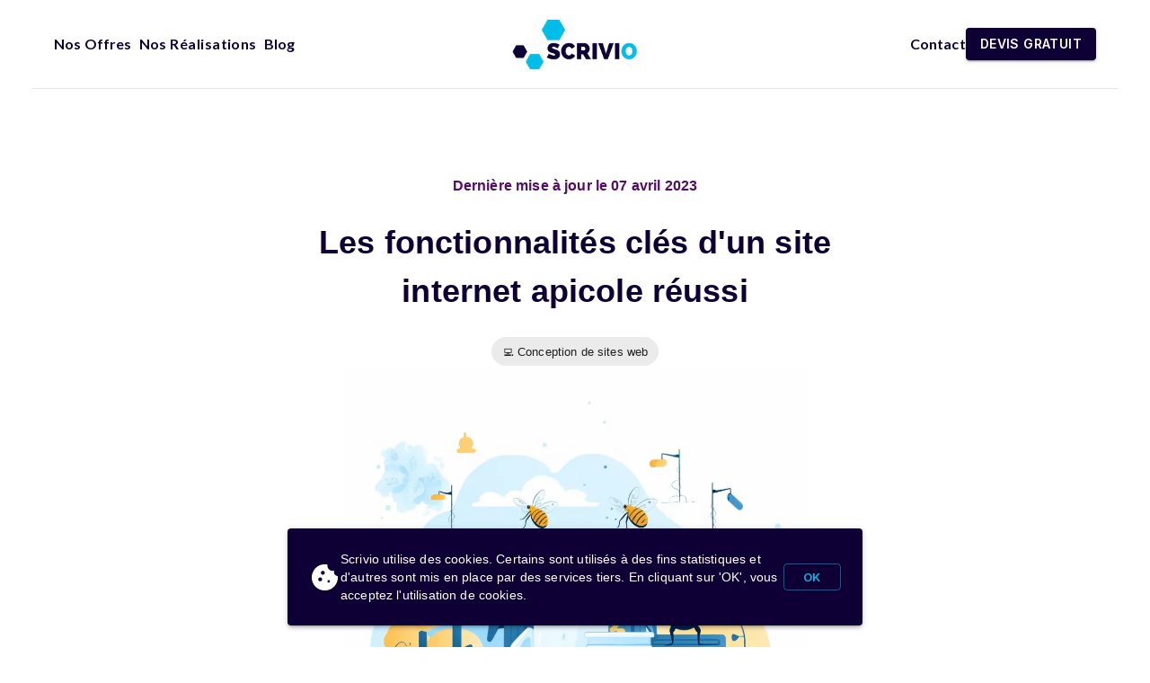

--- FILE ---
content_type: text/html; charset=utf-8
request_url: https://www.scrivio.fr/blog/les-fonctionnalites-cles-d'un-site-internet-apicole-reussi
body_size: 22093
content:
<!DOCTYPE html><html lang="fr"><head><meta charSet="utf-8"/><link rel="shortcut icon" href="/_next/static/media/favicon.67469b12.ico" type="image/x-icon"/><meta name="viewport" content="width=device-width, initial-scale=1"/><meta name="a1a004d5e2" content="a1a004d5e2405f32438be617c03d94d6"/><title>Les fonctionnalités clés d&#x27;un site internet apicole réu...</title><meta name="description" content="Explorez les fonctionnalités clés qui font la réussite d&#x27;un site internet apicole et comment elles peuvent renforcer votre présence en ligne."/><meta property="og:type" content="article"/><meta property="og:title" content="Site Internet Apicole : Fonctionnalités Clés"/><meta property="og:type" content="article"/><meta property="og:url" content="https://scrivio.fr/blog/les-fonctionnalites-cles-d&#x27;un-site-internet-apicole-reussi"/><meta property="og:description" content="Explorez les fonctionnalités clés qui font la réussite d&#x27;un site internet apicole et comment elles peuvent renforcer votre présence en ligne."/><meta property="og:image" content="https://res.cloudinary.com/dnz9k8puy/image/upload/v1683293890/Illustration-Blog/illustration-8_nijlqu.png"/><meta property="twitter:card" content="summary_large_image"/><meta property="twitter:title" content="Site Internet Apicole : Fonctionnalités Clés"/><meta property="twitter:description" content="Explorez les fonctionnalités clés qui font la réussite d&#x27;un site internet apicole et comment elles peuvent renforcer votre présence en ligne."/><meta property="twitter:image" content="https://res.cloudinary.com/dnz9k8puy/image/upload/v1683293890/Illustration-Blog/illustration-8_nijlqu.png"/><link rel="canonical" href="https://www.scrivio.fr/blog/les-fonctionnalites-cles-d&#x27;un-site-internet-apicole-reussi"/><script type="application/ld+json">{
        "@context": "https://schema.org/",
        "@type": "Article",
        "headline": "Site Internet Apicole : Fonctionnalités Clés",
        "description":"Explorez les fonctionnalités clés qui font la réussite d'un site internet apicole et comment elles peuvent renforcer votre présence en ligne.",
        "image": {
          "@type": "ImageObject",
          "url": "https://res.cloudinary.com/dnz9k8puy/image/upload/v1683293890/Illustration-Blog/illustration-8_nijlqu.png",
          "width": "",
          "height": ""
        },
        "author": {
          "@type": "Person",
          "name": "Adrien G."
        },
        "publisher": {
          "@type": "Organization",
          "name": "Scrivio",
          "logo": {
            "@type": "ImageObject",
            "url": "https://res.cloudinary.com/dnz9k8puy/image/upload/v1698257075/Illustration-Blog/SCRIVIO_dwbwmt.png",
            "width": "1200",
            "height": "1200"
          }
        },
        "datePublished": "Thu Mar 30 2023 00:00:00 GMT+0000 (Coordinated Universal Time)",
        "dateModified": "Invalid Date"
      }</script><link rel="preload" as="image" imageSrcSet="/_next/image?url=%2F_next%2Fstatic%2Fmedia%2Flogo.3a4216e9.png&amp;w=256&amp;q=75 1x, /_next/image?url=%2F_next%2Fstatic%2Fmedia%2Flogo.3a4216e9.png&amp;w=384&amp;q=75 2x"/><meta name="next-head-count" content="19"/><link rel="sitemap" type="application/xml" href="/sitemap.xml"/><link rel="preload" href="/_next/static/css/310b5c8ca0af096d.css" as="style"/><link rel="stylesheet" href="/_next/static/css/310b5c8ca0af096d.css" data-n-g=""/><link rel="preload" href="/_next/static/css/01424655ff0aac93.css" as="style"/><link rel="stylesheet" href="/_next/static/css/01424655ff0aac93.css" data-n-p=""/><noscript data-n-css=""></noscript><script defer="" nomodule="" src="/_next/static/chunks/polyfills-c67a75d1b6f99dc8.js"></script><script src="/_next/static/chunks/webpack-aa54ea1ac462b12a.js" defer=""></script><script src="/_next/static/chunks/framework-4ed89e9640adfb9e.js" defer=""></script><script src="/_next/static/chunks/main-ef7acc50f0e5386b.js" defer=""></script><script src="/_next/static/chunks/pages/_app-770b9f3ce1e585c1.js" defer=""></script><script src="/_next/static/chunks/3577-753979422af77245.js" defer=""></script><script src="/_next/static/chunks/7918-3851c8392b0fc917.js" defer=""></script><script src="/_next/static/chunks/3241-e609e4ee3cc3ab72.js" defer=""></script><script src="/_next/static/chunks/6673-716be5e4129e8c8e.js" defer=""></script><script src="/_next/static/chunks/pages/blog/%5Bslug%5D-1ec8826e6b7a5f50.js" defer=""></script><script src="/_next/static/CX0-yyz8WVrpZ_c0dJN45/_buildManifest.js" defer=""></script><script src="/_next/static/CX0-yyz8WVrpZ_c0dJN45/_ssgManifest.js" defer=""></script></head><body><div id="__next"><style data-emotion="css-global o6gwfi">html{-webkit-font-smoothing:antialiased;-moz-osx-font-smoothing:grayscale;box-sizing:border-box;-webkit-text-size-adjust:100%;}*,*::before,*::after{box-sizing:inherit;}strong,b{font-weight:700;}body{margin:0;color:rgba(0, 0, 0, 0.87);font-family:"Roboto","Helvetica","Arial",sans-serif;font-weight:400;font-size:1rem;line-height:1.5;letter-spacing:0.00938em;background-color:#fff;}@media print{body{background-color:#fff;}}body::backdrop{background-color:#fff;}</style><div><style data-emotion="css 1dsxh1">.css-1dsxh1{display:-webkit-box;display:-webkit-flex;display:-ms-flexbox;display:flex;-webkit-flex-direction:column;-ms-flex-direction:column;flex-direction:column;width:100%;box-sizing:border-box;-webkit-flex-shrink:0;-ms-flex-negative:0;flex-shrink:0;position:static;background-color:rgba(14,0,53,1);color:#fff;box-shadow:none;}</style><style data-emotion="css 1h7oeuh">.css-1h7oeuh{background-color:#fff;color:rgba(0, 0, 0, 0.87);-webkit-transition:box-shadow 300ms cubic-bezier(0.4, 0, 0.2, 1) 0ms;transition:box-shadow 300ms cubic-bezier(0.4, 0, 0.2, 1) 0ms;box-shadow:0px 2px 4px -1px rgba(0,0,0,0.2),0px 4px 5px 0px rgba(0,0,0,0.14),0px 1px 10px 0px rgba(0,0,0,0.12);display:-webkit-box;display:-webkit-flex;display:-ms-flexbox;display:flex;-webkit-flex-direction:column;-ms-flex-direction:column;flex-direction:column;width:100%;box-sizing:border-box;-webkit-flex-shrink:0;-ms-flex-negative:0;flex-shrink:0;position:static;background-color:rgba(14,0,53,1);color:#fff;box-shadow:none;}</style><nav class="MuiPaper-root MuiPaper-elevation MuiPaper-elevation4 MuiAppBar-root MuiAppBar-colorPrimary MuiAppBar-positionStatic navbar_navbars___v_yx css-1h7oeuh" id="navbar" style="background:#ffffff"><style data-emotion="css i6s8oy">.css-i6s8oy{position:relative;display:-webkit-box;display:-webkit-flex;display:-ms-flexbox;display:flex;-webkit-align-items:center;-webkit-box-align:center;-ms-flex-align:center;align-items:center;padding-left:16px;padding-right:16px;min-height:56px;}@media (min-width:600px){.css-i6s8oy{padding-left:24px;padding-right:24px;}}@media (min-width:0px){@media (orientation: landscape){.css-i6s8oy{min-height:48px;}}}@media (min-width:600px){.css-i6s8oy{min-height:64px;}}</style><div class="MuiToolbar-root MuiToolbar-gutters MuiToolbar-regular css-i6s8oy" style="width:100%"><div class="navbar_buttons__RIA6t"><nav class="navbar_nosOffresParent__TXQtH" id="Menu"><div class="navbar_nosOffres__GvMWN"><a href="/#Pricing">Nos Offres</a></div><style data-emotion="css rw6y3t">.css-rw6y3t{font-family:"Roboto","Helvetica","Arial",sans-serif;font-weight:500;font-size:0.875rem;line-height:1.75;letter-spacing:0.02857em;text-transform:uppercase;min-width:64px;padding:6px 8px;border-radius:4px;-webkit-transition:background-color 250ms cubic-bezier(0.4, 0, 0.2, 1) 0ms,box-shadow 250ms cubic-bezier(0.4, 0, 0.2, 1) 0ms,border-color 250ms cubic-bezier(0.4, 0, 0.2, 1) 0ms,color 250ms cubic-bezier(0.4, 0, 0.2, 1) 0ms;transition:background-color 250ms cubic-bezier(0.4, 0, 0.2, 1) 0ms,box-shadow 250ms cubic-bezier(0.4, 0, 0.2, 1) 0ms,border-color 250ms cubic-bezier(0.4, 0, 0.2, 1) 0ms,color 250ms cubic-bezier(0.4, 0, 0.2, 1) 0ms;color:rgba(14,0,53,1);font-family:Inter;font-weight:600;}.css-rw6y3t:hover{-webkit-text-decoration:none;text-decoration:none;background-color:rgba(14, 0, 53, 0.04);}@media (hover: none){.css-rw6y3t:hover{background-color:transparent;}}.css-rw6y3t.Mui-disabled{color:rgba(0, 0, 0, 0.26);}</style><style data-emotion="css 1wb64ia">.css-1wb64ia{display:-webkit-inline-box;display:-webkit-inline-flex;display:-ms-inline-flexbox;display:inline-flex;-webkit-align-items:center;-webkit-box-align:center;-ms-flex-align:center;align-items:center;-webkit-box-pack:center;-ms-flex-pack:center;-webkit-justify-content:center;justify-content:center;position:relative;box-sizing:border-box;-webkit-tap-highlight-color:transparent;background-color:transparent;outline:0;border:0;margin:0;border-radius:0;padding:0;cursor:pointer;-webkit-user-select:none;-moz-user-select:none;-ms-user-select:none;user-select:none;vertical-align:middle;-moz-appearance:none;-webkit-appearance:none;-webkit-text-decoration:none;text-decoration:none;color:inherit;font-family:"Roboto","Helvetica","Arial",sans-serif;font-weight:500;font-size:0.875rem;line-height:1.75;letter-spacing:0.02857em;text-transform:uppercase;min-width:64px;padding:6px 8px;border-radius:4px;-webkit-transition:background-color 250ms cubic-bezier(0.4, 0, 0.2, 1) 0ms,box-shadow 250ms cubic-bezier(0.4, 0, 0.2, 1) 0ms,border-color 250ms cubic-bezier(0.4, 0, 0.2, 1) 0ms,color 250ms cubic-bezier(0.4, 0, 0.2, 1) 0ms;transition:background-color 250ms cubic-bezier(0.4, 0, 0.2, 1) 0ms,box-shadow 250ms cubic-bezier(0.4, 0, 0.2, 1) 0ms,border-color 250ms cubic-bezier(0.4, 0, 0.2, 1) 0ms,color 250ms cubic-bezier(0.4, 0, 0.2, 1) 0ms;color:rgba(14,0,53,1);font-family:Inter;font-weight:600;}.css-1wb64ia::-moz-focus-inner{border-style:none;}.css-1wb64ia.Mui-disabled{pointer-events:none;cursor:default;}@media print{.css-1wb64ia{-webkit-print-color-adjust:exact;color-adjust:exact;}}.css-1wb64ia:hover{-webkit-text-decoration:none;text-decoration:none;background-color:rgba(14, 0, 53, 0.04);}@media (hover: none){.css-1wb64ia:hover{background-color:transparent;}}.css-1wb64ia.Mui-disabled{color:rgba(0, 0, 0, 0.26);}</style><button class="MuiButtonBase-root MuiButton-root MuiButton-text MuiButton-textPrimary MuiButton-sizeMedium MuiButton-textSizeMedium MuiButton-root MuiButton-text MuiButton-textPrimary MuiButton-sizeMedium MuiButton-textSizeMedium css-1wb64ia" tabindex="0" type="button" id="basic-button" aria-haspopup="true" style="font-weight:600;font-family:var(--content-subheading3);background-color:transparent">Nos Réalisations</button><div class="navbar_nosOffres__GvMWN"><a href="/blog?page=1">Blog</a></div></nav><a href="/" class="navbar_logoPosition__psYWl"><span style="box-sizing:border-box;display:inline-block;overflow:hidden;width:initial;height:initial;background:none;opacity:1;border:0;margin:0;padding:0;position:relative;max-width:100%"><span style="box-sizing:border-box;display:block;width:initial;height:initial;background:none;opacity:1;border:0;margin:0;padding:0;max-width:100%"><img style="display:block;max-width:100%;width:initial;height:initial;background:none;opacity:1;border:0;margin:0;padding:0" alt="" aria-hidden="true" src="data:image/svg+xml,%3csvg%20xmlns=%27http://www.w3.org/2000/svg%27%20version=%271.1%27%20width=%27164%27%20height=%2764%27/%3e"/></span><img alt="Logo" srcSet="/_next/image?url=%2F_next%2Fstatic%2Fmedia%2Flogo.3a4216e9.png&amp;w=256&amp;q=75 1x, /_next/image?url=%2F_next%2Fstatic%2Fmedia%2Flogo.3a4216e9.png&amp;w=384&amp;q=75 2x" src="/_next/image?url=%2F_next%2Fstatic%2Fmedia%2Flogo.3a4216e9.png&amp;w=384&amp;q=75" decoding="async" data-nimg="intrinsic" class="navbar_image1Icon__202nQ" style="position:absolute;top:0;left:0;bottom:0;right:0;box-sizing:border-box;padding:0;border:none;margin:auto;display:block;width:0;height:0;min-width:100%;max-width:100%;min-height:100%;max-height:100%;object-fit:contain;object-position:center"/></span></a><div class="navbar_contactParent__x3j6C"><div class="navbar_nosOffres__GvMWN"><a href="/contact">Contact</a></div><style data-emotion="css 6e7xcf">.css-6e7xcf{font-family:"Roboto","Helvetica","Arial",sans-serif;font-weight:500;font-size:0.875rem;line-height:1.75;letter-spacing:0.02857em;text-transform:uppercase;min-width:64px;padding:6px 16px;border-radius:4px;-webkit-transition:background-color 250ms cubic-bezier(0.4, 0, 0.2, 1) 0ms,box-shadow 250ms cubic-bezier(0.4, 0, 0.2, 1) 0ms,border-color 250ms cubic-bezier(0.4, 0, 0.2, 1) 0ms,color 250ms cubic-bezier(0.4, 0, 0.2, 1) 0ms;transition:background-color 250ms cubic-bezier(0.4, 0, 0.2, 1) 0ms,box-shadow 250ms cubic-bezier(0.4, 0, 0.2, 1) 0ms,border-color 250ms cubic-bezier(0.4, 0, 0.2, 1) 0ms,color 250ms cubic-bezier(0.4, 0, 0.2, 1) 0ms;color:#fff;background-color:rgba(14,0,53,1);box-shadow:0px 3px 1px -2px rgba(0,0,0,0.2),0px 2px 2px 0px rgba(0,0,0,0.14),0px 1px 5px 0px rgba(0,0,0,0.12);font-family:Inter;font-weight:600;}.css-6e7xcf:hover{-webkit-text-decoration:none;text-decoration:none;background-color:rgba(9,0,37,1);box-shadow:0px 2px 4px -1px rgba(0,0,0,0.2),0px 4px 5px 0px rgba(0,0,0,0.14),0px 1px 10px 0px rgba(0,0,0,0.12);}@media (hover: none){.css-6e7xcf:hover{background-color:rgba(14,0,53,1);}}.css-6e7xcf:active{box-shadow:0px 5px 5px -3px rgba(0,0,0,0.2),0px 8px 10px 1px rgba(0,0,0,0.14),0px 3px 14px 2px rgba(0,0,0,0.12);}.css-6e7xcf.Mui-focusVisible{box-shadow:0px 3px 5px -1px rgba(0,0,0,0.2),0px 6px 10px 0px rgba(0,0,0,0.14),0px 1px 18px 0px rgba(0,0,0,0.12);}.css-6e7xcf.Mui-disabled{color:rgba(0, 0, 0, 0.26);box-shadow:none;background-color:rgba(0, 0, 0, 0.12);}</style><style data-emotion="css 1ciq29p">.css-1ciq29p{display:-webkit-inline-box;display:-webkit-inline-flex;display:-ms-inline-flexbox;display:inline-flex;-webkit-align-items:center;-webkit-box-align:center;-ms-flex-align:center;align-items:center;-webkit-box-pack:center;-ms-flex-pack:center;-webkit-justify-content:center;justify-content:center;position:relative;box-sizing:border-box;-webkit-tap-highlight-color:transparent;background-color:transparent;outline:0;border:0;margin:0;border-radius:0;padding:0;cursor:pointer;-webkit-user-select:none;-moz-user-select:none;-ms-user-select:none;user-select:none;vertical-align:middle;-moz-appearance:none;-webkit-appearance:none;-webkit-text-decoration:none;text-decoration:none;color:inherit;font-family:"Roboto","Helvetica","Arial",sans-serif;font-weight:500;font-size:0.875rem;line-height:1.75;letter-spacing:0.02857em;text-transform:uppercase;min-width:64px;padding:6px 16px;border-radius:4px;-webkit-transition:background-color 250ms cubic-bezier(0.4, 0, 0.2, 1) 0ms,box-shadow 250ms cubic-bezier(0.4, 0, 0.2, 1) 0ms,border-color 250ms cubic-bezier(0.4, 0, 0.2, 1) 0ms,color 250ms cubic-bezier(0.4, 0, 0.2, 1) 0ms;transition:background-color 250ms cubic-bezier(0.4, 0, 0.2, 1) 0ms,box-shadow 250ms cubic-bezier(0.4, 0, 0.2, 1) 0ms,border-color 250ms cubic-bezier(0.4, 0, 0.2, 1) 0ms,color 250ms cubic-bezier(0.4, 0, 0.2, 1) 0ms;color:#fff;background-color:rgba(14,0,53,1);box-shadow:0px 3px 1px -2px rgba(0,0,0,0.2),0px 2px 2px 0px rgba(0,0,0,0.14),0px 1px 5px 0px rgba(0,0,0,0.12);font-family:Inter;font-weight:600;}.css-1ciq29p::-moz-focus-inner{border-style:none;}.css-1ciq29p.Mui-disabled{pointer-events:none;cursor:default;}@media print{.css-1ciq29p{-webkit-print-color-adjust:exact;color-adjust:exact;}}.css-1ciq29p:hover{-webkit-text-decoration:none;text-decoration:none;background-color:rgba(9,0,37,1);box-shadow:0px 2px 4px -1px rgba(0,0,0,0.2),0px 4px 5px 0px rgba(0,0,0,0.14),0px 1px 10px 0px rgba(0,0,0,0.12);}@media (hover: none){.css-1ciq29p:hover{background-color:rgba(14,0,53,1);}}.css-1ciq29p:active{box-shadow:0px 5px 5px -3px rgba(0,0,0,0.2),0px 8px 10px 1px rgba(0,0,0,0.14),0px 3px 14px 2px rgba(0,0,0,0.12);}.css-1ciq29p.Mui-focusVisible{box-shadow:0px 3px 5px -1px rgba(0,0,0,0.2),0px 6px 10px 0px rgba(0,0,0,0.14),0px 1px 18px 0px rgba(0,0,0,0.12);}.css-1ciq29p.Mui-disabled{color:rgba(0, 0, 0, 0.26);box-shadow:none;background-color:rgba(0, 0, 0, 0.12);}</style><a class="MuiButtonBase-root MuiButton-root MuiButton-contained MuiButton-containedPrimary MuiButton-sizeMedium MuiButton-containedSizeMedium MuiButton-root MuiButton-contained MuiButton-containedPrimary MuiButton-sizeMedium MuiButton-containedSizeMedium css-1ciq29p" tabindex="0" href="/contact">Devis Gratuit</a></div></div><div class="navbar_mobileButtons__DXDCY"><style data-emotion="css 1wf493t">.css-1wf493t{text-align:center;-webkit-flex:0 0 auto;-ms-flex:0 0 auto;flex:0 0 auto;font-size:1.5rem;padding:8px;border-radius:50%;overflow:visible;color:rgba(0, 0, 0, 0.54);-webkit-transition:background-color 150ms cubic-bezier(0.4, 0, 0.2, 1) 0ms;transition:background-color 150ms cubic-bezier(0.4, 0, 0.2, 1) 0ms;}.css-1wf493t:hover{background-color:rgba(0, 0, 0, 0.04);}@media (hover: none){.css-1wf493t:hover{background-color:transparent;}}.css-1wf493t.Mui-disabled{background-color:transparent;color:rgba(0, 0, 0, 0.26);}</style><style data-emotion="css 1yxmbwk">.css-1yxmbwk{display:-webkit-inline-box;display:-webkit-inline-flex;display:-ms-inline-flexbox;display:inline-flex;-webkit-align-items:center;-webkit-box-align:center;-ms-flex-align:center;align-items:center;-webkit-box-pack:center;-ms-flex-pack:center;-webkit-justify-content:center;justify-content:center;position:relative;box-sizing:border-box;-webkit-tap-highlight-color:transparent;background-color:transparent;outline:0;border:0;margin:0;border-radius:0;padding:0;cursor:pointer;-webkit-user-select:none;-moz-user-select:none;-ms-user-select:none;user-select:none;vertical-align:middle;-moz-appearance:none;-webkit-appearance:none;-webkit-text-decoration:none;text-decoration:none;color:inherit;text-align:center;-webkit-flex:0 0 auto;-ms-flex:0 0 auto;flex:0 0 auto;font-size:1.5rem;padding:8px;border-radius:50%;overflow:visible;color:rgba(0, 0, 0, 0.54);-webkit-transition:background-color 150ms cubic-bezier(0.4, 0, 0.2, 1) 0ms;transition:background-color 150ms cubic-bezier(0.4, 0, 0.2, 1) 0ms;}.css-1yxmbwk::-moz-focus-inner{border-style:none;}.css-1yxmbwk.Mui-disabled{pointer-events:none;cursor:default;}@media print{.css-1yxmbwk{-webkit-print-color-adjust:exact;color-adjust:exact;}}.css-1yxmbwk:hover{background-color:rgba(0, 0, 0, 0.04);}@media (hover: none){.css-1yxmbwk:hover{background-color:transparent;}}.css-1yxmbwk.Mui-disabled{background-color:transparent;color:rgba(0, 0, 0, 0.26);}</style><button class="MuiButtonBase-root MuiIconButton-root MuiIconButton-sizeMedium css-1yxmbwk" tabindex="0" type="button" aria-label="Menu"><style data-emotion="css 6flbmm">.css-6flbmm{-webkit-user-select:none;-moz-user-select:none;-ms-user-select:none;user-select:none;width:1em;height:1em;display:inline-block;fill:currentColor;-webkit-flex-shrink:0;-ms-flex-negative:0;flex-shrink:0;-webkit-transition:fill 200ms cubic-bezier(0.4, 0, 0.2, 1) 0ms;transition:fill 200ms cubic-bezier(0.4, 0, 0.2, 1) 0ms;font-size:2.1875rem;}</style><svg class="MuiSvgIcon-root MuiSvgIcon-fontSizeLarge css-6flbmm" focusable="false" aria-hidden="true" viewBox="0 0 24 24" data-testid="MenuIcon"><path d="M3 18h18v-2H3v2zm0-5h18v-2H3v2zm0-7v2h18V6H3z"></path></svg></button></div></div><style data-emotion="css a3xyjy">.css-a3xyjy{z-index:1200;}</style></nav><header class="post_post_header__UXiZN"><div><span class="post_subtitle_date__WgGOm">Dernière mise à jour le <!-- -->07 avril 2023<!-- --> </span><h1 class="post_name__j7JCZ"><span class="    ">Les fonctionnalités clés d&#x27;un site internet apicole réussi</span></h1><style data-emotion="css 1064jp4">.css-1064jp4{max-width:100%;font-family:"Roboto","Helvetica","Arial",sans-serif;font-size:0.8125rem;display:-webkit-inline-box;display:-webkit-inline-flex;display:-ms-inline-flexbox;display:inline-flex;-webkit-align-items:center;-webkit-box-align:center;-ms-flex-align:center;align-items:center;-webkit-box-pack:center;-ms-flex-pack:center;-webkit-justify-content:center;justify-content:center;height:32px;color:rgba(0, 0, 0, 0.87);background-color:rgba(0, 0, 0, 0.08);border-radius:16px;white-space:nowrap;-webkit-transition:background-color 300ms cubic-bezier(0.4, 0, 0.2, 1) 0ms,box-shadow 300ms cubic-bezier(0.4, 0, 0.2, 1) 0ms;transition:background-color 300ms cubic-bezier(0.4, 0, 0.2, 1) 0ms,box-shadow 300ms cubic-bezier(0.4, 0, 0.2, 1) 0ms;cursor:default;outline:0;-webkit-text-decoration:none;text-decoration:none;border:0;padding:0;vertical-align:middle;box-sizing:border-box;}.css-1064jp4.Mui-disabled{opacity:0.38;pointer-events:none;}.css-1064jp4 .MuiChip-avatar{margin-left:5px;margin-right:-6px;width:24px;height:24px;color:#616161;font-size:0.75rem;}.css-1064jp4 .MuiChip-avatarColorPrimary{color:#fff;background-color:rgba(9,0,37,1);}.css-1064jp4 .MuiChip-avatarColorSecondary{color:#fff;background-color:rgba(0,131,162,1);}.css-1064jp4 .MuiChip-avatarSmall{margin-left:4px;margin-right:-4px;width:18px;height:18px;font-size:0.625rem;}.css-1064jp4 .MuiChip-icon{margin-left:5px;margin-right:-6px;color:#616161;}.css-1064jp4 .MuiChip-deleteIcon{-webkit-tap-highlight-color:transparent;color:rgba(0, 0, 0, 0.26);font-size:22px;cursor:pointer;margin:0 5px 0 -6px;}.css-1064jp4 .MuiChip-deleteIcon:hover{color:rgba(0, 0, 0, 0.4);}</style><div class="MuiChip-root MuiChip-filled MuiChip-sizeMedium MuiChip-colorDefault MuiChip-filledDefault css-1064jp4"><style data-emotion="css 9iedg7">.css-9iedg7{overflow:hidden;text-overflow:ellipsis;padding-left:12px;padding-right:12px;white-space:nowrap;}</style><span class="MuiChip-label MuiChip-labelMedium css-9iedg7">💻 Conception de sites web</span></div></div><div class="post_image_header__hRxmD"><span style="box-sizing:border-box;display:block;overflow:hidden;width:initial;height:initial;background:none;opacity:1;border:0;margin:0;padding:0;position:absolute;top:0;left:0;bottom:0;right:0"><img alt="Les fonctionnalités clés d&#x27;un site internet apicole réussi" src="[data-uri]" decoding="async" data-nimg="fill" style="position:absolute;top:0;left:0;bottom:0;right:0;box-sizing:border-box;padding:0;border:none;margin:auto;display:block;width:0;height:0;min-width:100%;max-width:100%;min-height:100%;max-height:100%;object-fit:contain"/><noscript><img alt="Les fonctionnalités clés d&#x27;un site internet apicole réussi" sizes="100vw" srcSet="/_next/image?url=https%3A%2F%2Fres.cloudinary.com%2Fdnz9k8puy%2Fimage%2Fupload%2Fv1683293890%2FIllustration-Blog%2Fillustration-8_nijlqu.png&amp;w=640&amp;q=75 640w, /_next/image?url=https%3A%2F%2Fres.cloudinary.com%2Fdnz9k8puy%2Fimage%2Fupload%2Fv1683293890%2FIllustration-Blog%2Fillustration-8_nijlqu.png&amp;w=750&amp;q=75 750w, /_next/image?url=https%3A%2F%2Fres.cloudinary.com%2Fdnz9k8puy%2Fimage%2Fupload%2Fv1683293890%2FIllustration-Blog%2Fillustration-8_nijlqu.png&amp;w=828&amp;q=75 828w, /_next/image?url=https%3A%2F%2Fres.cloudinary.com%2Fdnz9k8puy%2Fimage%2Fupload%2Fv1683293890%2FIllustration-Blog%2Fillustration-8_nijlqu.png&amp;w=1080&amp;q=75 1080w, /_next/image?url=https%3A%2F%2Fres.cloudinary.com%2Fdnz9k8puy%2Fimage%2Fupload%2Fv1683293890%2FIllustration-Blog%2Fillustration-8_nijlqu.png&amp;w=1200&amp;q=75 1200w, /_next/image?url=https%3A%2F%2Fres.cloudinary.com%2Fdnz9k8puy%2Fimage%2Fupload%2Fv1683293890%2FIllustration-Blog%2Fillustration-8_nijlqu.png&amp;w=1920&amp;q=75 1920w, /_next/image?url=https%3A%2F%2Fres.cloudinary.com%2Fdnz9k8puy%2Fimage%2Fupload%2Fv1683293890%2FIllustration-Blog%2Fillustration-8_nijlqu.png&amp;w=2048&amp;q=75 2048w, /_next/image?url=https%3A%2F%2Fres.cloudinary.com%2Fdnz9k8puy%2Fimage%2Fupload%2Fv1683293890%2FIllustration-Blog%2Fillustration-8_nijlqu.png&amp;w=3840&amp;q=75 3840w" src="/_next/image?url=https%3A%2F%2Fres.cloudinary.com%2Fdnz9k8puy%2Fimage%2Fupload%2Fv1683293890%2FIllustration-Blog%2Fillustration-8_nijlqu.png&amp;w=3840&amp;q=75" decoding="async" data-nimg="fill" style="position:absolute;top:0;left:0;bottom:0;right:0;box-sizing:border-box;padding:0;border:none;margin:auto;display:block;width:0;height:0;min-width:100%;max-width:100%;min-height:100%;max-height:100%;object-fit:contain" loading="lazy"/></noscript></span></div></header><article class="post_container__q558I"><section><p class="post_para__rhC5H"><span class="    ">Que vous soyez un apiculteur débutant ou chevronné, un site internet peut vous aider à promouvoir votre entreprise, vendre votre production, à partager des informations sur votre rucher, et à connecter avec d&#x27;autres apiculteurs. </span><span class="post_bold__l7lqL    ">Cependant, pour réussir en ligne, il est important de choisir les fonctionnalités appropriées qui répondent aux besoins de votre entreprise. </span><span class="    ">Dans cet article, nous allons examiner les fonctionnalités clés d&#x27;un site internet apicole réussi, </span><span class="post_bold__l7lqL    ">en mettant l&#x27;accent sur les éléments qui sont importants pour les petites entreprises et les indépendants.</span></p><p class="post_para__rhC5H"></p><div class="post_divider__iYVAJ"><svg version="1.0" xmlns="http://www.w3.org/2000/svg" viewBox="0 0 1200.000000 247.000000" preserveAspectRatio="xMidYMid meet"><g transform="translate(0.000000,247.000000) scale(0.100000,-0.100000)" fill="#0E0135" stroke="none"><path d="M11364 2029 c-18 -5 -45 -24 -61 -42 -27 -31 -30 -41 -40 -168 -20 -223 -79 -382 -203 -547 -171 -227 -434 -381 -802 -471 -525 -127 -1458 -162 -2548 -96 -457 28 -954 71 -2055 180 -1511 149 -2286 191 -3060 166 -1151 -38 -1813 -180 -2433 -523 -96 -53 -118 -81 -92 -113 20 -25 52 -18 171 39 674 317 1554 444 2898 415 755 -15 1356 -57 2521 -175 1700 -172 2192 -207 3060 -219 959 -14 1499 34 1875 165 453 159 777 462 911 853 39 112 39 112 39 277 0 139 -3 170 -18 197 -31 57 -98 82 -163 62z"></path><path d="M11795 1651 c-56 -24 -87 -87 -110 -222 -49 -292 -227 -558 -493 -736 -82 -55 -213 -118 -299 -143 -63 -19 -54 -34 16 -27 132 14 338 98 491 200 96 64 270 240 338 341 59 88 130 232 163 328 35 104 25 205 -23 245 -20 17 -60 23 -83 14z"></path><path d="M1840 1354 c-429 -46 -868 -161 -1312 -346 -57 -23 -98 -46 -98 -54 0 -21 13 -18 175 35 522 170 1224 271 1884 271 144 0 181 3 199 16 26 18 29 49 6 58 -89 34 -608 47 -854 20z"></path></g></svg></div><p class="post_para__rhC5H"></p><h2><span class="post_bold__l7lqL    ">Un design attrayant et cohérent pour votre site internet apiculteur</span></h2><p class="post_para__rhC5H"></p><p class="post_para__rhC5H"><span class="    ">Lorsqu&#x27;il s&#x27;agit de votre site internet apicole, le design joue un rôle crucial dans l&#x27;attraction et la rétention des visiteurs. Il est essentiel d&#x27;adopter un design attrayant et cohérent qui représente fidèlement votre entreprise et suscite l&#x27;intérêt des visiteurs. En effet, un design bien pensé peut influencer la perception des visiteurs vis à vis de votre activité.</span></p><p class="post_para__rhC5H"><span class="    ">Pour commencer, il est primordial de choisir des couleurs, des polices et des images qui reflètent l&#x27;identité et les valeurs de votre métier. Optez pour des couleurs en harmonie avec l&#x27;univers apicole, telles que des tons chauds et naturels, qui évoquent la douceur du miel et l&#x27;environnement apaisant des ruches. De même, sélectionnez des polices lisibles et professionnelles, tout en évitant les styles trop fantaisistes qui pourraient nuire à la lisibilité de votre contenu.</span></p><p class="post_para__rhC5H"><span class="    ">Par ailleurs, gardez à l&#x27;esprit que la simplicité et la facilité de navigation sont des éléments clés pour un design réussi. Un site internet apicole bien conçu doit permettre aux visiteurs de trouver rapidement les informations qu&#x27;ils recherchent. Assurez-vous que votre menu de navigation est clair et intuitif, en regroupant les différentes sections de votre site de manière logique. De plus, évitez de surcharger vos pages avec des éléments superflus qui pourraient distraire les visiteurs de votre message principal.</span></p><p class="post_para__rhC5H"><span class="    ">Enfin, n&#x27;oubliez pas que votre site internet apicole doit être adapté à différents types d&#x27;appareils, notamment aux smartphones et tablettes. </span><span class="post_bold__l7lqL    ">En effet, de plus en plus de personnes utilisent ces dispositifs pour naviguer sur Internet.</span><span class="    "> </span><span class="post_bold__l7lqL    ">Un design responsive, c&#x27;est-à-dire qui s&#x27;adapte automatiquement à la taille de l&#x27;écran</span><span class="    ">, est essentiel pour offrir une expérience utilisateur optimale sur tous les appareils.</span></p><p class="post_para__rhC5H"></p><div class="post_divider__iYVAJ"><svg version="1.0" xmlns="http://www.w3.org/2000/svg" viewBox="0 0 1200.000000 247.000000" preserveAspectRatio="xMidYMid meet"><g transform="translate(0.000000,247.000000) scale(0.100000,-0.100000)" fill="#0E0135" stroke="none"><path d="M11364 2029 c-18 -5 -45 -24 -61 -42 -27 -31 -30 -41 -40 -168 -20 -223 -79 -382 -203 -547 -171 -227 -434 -381 -802 -471 -525 -127 -1458 -162 -2548 -96 -457 28 -954 71 -2055 180 -1511 149 -2286 191 -3060 166 -1151 -38 -1813 -180 -2433 -523 -96 -53 -118 -81 -92 -113 20 -25 52 -18 171 39 674 317 1554 444 2898 415 755 -15 1356 -57 2521 -175 1700 -172 2192 -207 3060 -219 959 -14 1499 34 1875 165 453 159 777 462 911 853 39 112 39 112 39 277 0 139 -3 170 -18 197 -31 57 -98 82 -163 62z"></path><path d="M11795 1651 c-56 -24 -87 -87 -110 -222 -49 -292 -227 -558 -493 -736 -82 -55 -213 -118 -299 -143 -63 -19 -54 -34 16 -27 132 14 338 98 491 200 96 64 270 240 338 341 59 88 130 232 163 328 35 104 25 205 -23 245 -20 17 -60 23 -83 14z"></path><path d="M1840 1354 c-429 -46 -868 -161 -1312 -346 -57 -23 -98 -46 -98 -54 0 -21 13 -18 175 35 522 170 1224 271 1884 271 144 0 181 3 199 16 26 18 29 49 6 58 -89 34 -608 47 -854 20z"></path></g></svg></div><p class="post_para__rhC5H"></p><h2><span class="post_bold__l7lqL    ">La vente en ligne de produits apicoles : augmentez votre visibilité et vos revenus</span></h2><p class="post_para__rhC5H"></p><p class="post_para__rhC5H"><span class="    ">La vente en ligne de produits apicoles est une opportunité à ne pas manquer pour les entreprises apicoles qui souhaitent élargir leur audience et accroître leurs revenus. Grâce à un site internet doté d&#x27;une fonctionnalité de commerce électronique, vous pouvez vendre vos produits apicoles en ligne, accepter les paiements et livrer les commandes directement à vos clients. C&#x27;est une stratégie puissante qui vous permet de toucher un public plus large et de développer votre activité.</span></p><p class="post_para__rhC5H"><span class="    ">Pour réussir la vente en ligne de vos produits apicoles, il est crucial de choisir une plateforme de commerce électronique fiable et conviviale. Optez pour une solution qui s&#x27;intègre parfaitement à votre site internet existant, offrant une expérience fluide et sans friction pour vos clients. Une interface intuitive et facile à utiliser est primordiale pour que vos visiteurs puissent naviguer aisément dans votre boutique en ligne, trouver les produits qu&#x27;ils recherchent et effectuer leurs achats en toute confiance.</span></p><p class="post_para__rhC5H"><span class="    ">Lorsque vous configurez votre boutique en ligne, veillez à mettre en valeur vos produits apicoles de manière attrayante. Utilisez des images de haute qualité qui mettent en évidence les caractéristiques uniques de chaque produit. N&#x27;oubliez pas de fournir des descriptions détaillées, des informations sur les bienfaits des produits et des conseils d&#x27;utilisation. Cela permettra à vos clients de prendre des décisions éclairées et de se sentir en confiance lorsqu&#x27;ils passent commande.</span></p><p class="post_para__rhC5H"><span class="    ">En parallèle, pensez à mettre en place un système de paiement sécurisé pour garantir la tranquillité d&#x27;esprit de vos clients lorsqu&#x27;ils effectuent leurs transactions en ligne. Les options de paiement populaires telles que les cartes de crédit, les portefeuilles électroniques ou les services de paiement en ligne doivent être prises en compte pour répondre aux préférences de votre clientèle.</span></p><p class="post_para__rhC5H"><span class="    ">La gestion efficace des commandes et des expéditions est également un aspect essentiel de la vente en ligne de produits apicoles. Assurez-vous d&#x27;avoir une procédure claire pour traiter rapidement les commandes, préparer les colis avec soin et les expédier dans les délais impartis. La satisfaction de vos clients dépendra en grande partie de la qualité de votre service de livraison.</span></p><p class="post_para__rhC5H"></p><div class="post_divider__iYVAJ"><svg version="1.0" xmlns="http://www.w3.org/2000/svg" viewBox="0 0 1200.000000 247.000000" preserveAspectRatio="xMidYMid meet"><g transform="translate(0.000000,247.000000) scale(0.100000,-0.100000)" fill="#0E0135" stroke="none"><path d="M11364 2029 c-18 -5 -45 -24 -61 -42 -27 -31 -30 -41 -40 -168 -20 -223 -79 -382 -203 -547 -171 -227 -434 -381 -802 -471 -525 -127 -1458 -162 -2548 -96 -457 28 -954 71 -2055 180 -1511 149 -2286 191 -3060 166 -1151 -38 -1813 -180 -2433 -523 -96 -53 -118 -81 -92 -113 20 -25 52 -18 171 39 674 317 1554 444 2898 415 755 -15 1356 -57 2521 -175 1700 -172 2192 -207 3060 -219 959 -14 1499 34 1875 165 453 159 777 462 911 853 39 112 39 112 39 277 0 139 -3 170 -18 197 -31 57 -98 82 -163 62z"></path><path d="M11795 1651 c-56 -24 -87 -87 -110 -222 -49 -292 -227 -558 -493 -736 -82 -55 -213 -118 -299 -143 -63 -19 -54 -34 16 -27 132 14 338 98 491 200 96 64 270 240 338 341 59 88 130 232 163 328 35 104 25 205 -23 245 -20 17 -60 23 -83 14z"></path><path d="M1840 1354 c-429 -46 -868 -161 -1312 -346 -57 -23 -98 -46 -98 -54 0 -21 13 -18 175 35 522 170 1224 271 1884 271 144 0 181 3 199 16 26 18 29 49 6 58 -89 34 -608 47 -854 20z"></path></g></svg></div><p class="post_para__rhC5H"></p><h2><span class="post_bold__l7lqL    ">Un blog : partagez votre passion et attirez de nouveaux visiteurs</span></h2><p class="post_para__rhC5H"></p><p class="post_para__rhC5H"><span class="    ">Un blog est une ressource incontournable pour promouvoir votre entreprise apicole, établir une relation avec vos clients et attirer de nouveaux visiteurs sur votre site internet. Il offre une plateforme idéale pour partager des informations pertinentes, des histoires captivantes et des conseils précieux sur l&#x27;apiculture. La création d&#x27;un blog engageant et informatif est essentielle pour renforcer votre présence en ligne et établir votre expertise dans le domaine.</span></p><p class="post_para__rhC5H"><span class="post_bold__l7lqL    ">En tant qu&#x27;apiculteur passionné, votre blog vous permet de partager votre amour pour les abeilles, de présenter votre entreprise et de mettre en valeur votre savoir-faire unique.</span><span class="    "> Racontez des histoires captivantes sur votre parcours dans l&#x27;apiculture, les défis auxquels vous avez fait face et les succès que vous avez rencontrés. Cela permettra à vos lecteurs de se connecter à votre entreprise d&#x27;une manière plus personnelle et de développer un lien avec vous en tant que producteur apicole.</span></p><p class="post_para__rhC5H"><span class="    ">Utilisez également votre blog pour offrir des conseils pratiques et des astuces sur l&#x27;apiculture. Partagez vos connaissances et votre expérience pour aider les apiculteurs amateurs à réussir dans leur propre aventure apicole. Expliquez les meilleures pratiques en matière de soins des abeilles, de récolte du miel et de gestion des ruches. En fournissant des informations utiles et fiables, vous gagnerez la confiance de votre audience et vous vous positionnerez en tant qu&#x27;expert de l&#x27;apiculture.</span></p><p class="post_para__rhC5H"><span class="    ">N&#x27;oubliez pas d&#x27;utiliser votre blog comme un outil de promotion de vos produits apicoles. Présentez vos différentes variétés de miel, vos produits dérivés de la ruche et les bienfaits qu&#x27;ils offrent. Partagez des recettes de cuisine mettant en valeur le miel et d&#x27;autres produits apicoles. Encouragez vos lecteurs à découvrir votre boutique en ligne et à soutenir votre entreprise en achetant vos produits.</span></p><p class="post_para__rhC5H"><span class="    ">Pour maximiser l&#x27;impact de votre blog, assurez vous de publier régulièrement du contenu de qualité. Créez un calendrier éditorial et respectez le pour maintenir l&#x27;intérêt de vos lecteurs et attirer de nouveaux visiteurs. Utilisez des titres accrocheurs et des introductions captivantes pour susciter l&#x27;engagement et inciter les lecteurs à lire l&#x27;article dans son intégralité. N&#x27;hésitez pas à inclure des images attrayantes et des vidéos pour rendre votre contenu encore plus engageant.</span></p><p class="post_para__rhC5H"><span class="post_bold__l7lqL    ">Enfin, encouragez le partage de vos articles de blog sur les réseaux sociaux et dans les communautés en ligne dédiées à l&#x27;apiculture.</span><span class="    "> Cela vous aidera à augmenter la visibilité de votre blog et à attirer un public plus large. </span><span class="post_bold__l7lqL    ">Ne sous-estimez pas le pouvoir du bouche-à-oreille numérique pour faire connaître votre entreprise apicole et générer du trafic vers votre site internet.</span></p><p class="post_para__rhC5H"></p><div class="post_divider__iYVAJ"><svg version="1.0" xmlns="http://www.w3.org/2000/svg" viewBox="0 0 1200.000000 247.000000" preserveAspectRatio="xMidYMid meet"><g transform="translate(0.000000,247.000000) scale(0.100000,-0.100000)" fill="#0E0135" stroke="none"><path d="M11364 2029 c-18 -5 -45 -24 -61 -42 -27 -31 -30 -41 -40 -168 -20 -223 -79 -382 -203 -547 -171 -227 -434 -381 -802 -471 -525 -127 -1458 -162 -2548 -96 -457 28 -954 71 -2055 180 -1511 149 -2286 191 -3060 166 -1151 -38 -1813 -180 -2433 -523 -96 -53 -118 -81 -92 -113 20 -25 52 -18 171 39 674 317 1554 444 2898 415 755 -15 1356 -57 2521 -175 1700 -172 2192 -207 3060 -219 959 -14 1499 34 1875 165 453 159 777 462 911 853 39 112 39 112 39 277 0 139 -3 170 -18 197 -31 57 -98 82 -163 62z"></path><path d="M11795 1651 c-56 -24 -87 -87 -110 -222 -49 -292 -227 -558 -493 -736 -82 -55 -213 -118 -299 -143 -63 -19 -54 -34 16 -27 132 14 338 98 491 200 96 64 270 240 338 341 59 88 130 232 163 328 35 104 25 205 -23 245 -20 17 -60 23 -83 14z"></path><path d="M1840 1354 c-429 -46 -868 -161 -1312 -346 -57 -23 -98 -46 -98 -54 0 -21 13 -18 175 35 522 170 1224 271 1884 271 144 0 181 3 199 16 26 18 29 49 6 58 -89 34 -608 47 -854 20z"></path></g></svg></div><p class="post_para__rhC5H"></p><h2><span class="post_bold__l7lqL    ">Facilitez la planification des visites de votre rucher avec un système de réservation en ligne</span></h2><p class="post_para__rhC5H"></p><p class="post_para__rhC5H"><span class="    ">Si vous êtes un apiculteur passionné proposant des visites de votre rucher, il est essentiel de mettre en place un système de réservation en ligne. Cela permettra à vos visiteurs de planifier leur visite à l&#x27;avance, en offrant une expérience fluide et pratique. Un système de réservation en ligne présente de nombreux avantages pour vous et vos clients, en simplifiant le processus de réservation et en améliorant l&#x27;efficacité de votre entreprise apicole.</span></p><p class="post_para__rhC5H"><span class="    ">Grâce à un système de réservation en ligne, vous pouvez offrir à vos visiteurs la possibilité de choisir la date et l&#x27;heure de leur visite en fonction de vos disponibilités. Cela évite les conflits d&#x27;horaire et vous permet de mieux organiser les visites, garantissant ainsi une expérience agréable à vos clients. En proposant une réservation en ligne, vous montrez également votre engagement envers un service de qualité et professionnel.</span></p><p class="post_para__rhC5H"><span class="    ">Un système de réservation en ligne offre également la possibilité d&#x27;envoyer des rappels automatiques aux visiteurs avant la date de leur visite. Cela permet de réduire les risques d&#x27;oubli et d&#x27;assurer la présence des visiteurs à la date convenue. Les rappels peuvent être envoyés par e-mail ou par SMS, selon les préférences de vos clients. Cette fonctionnalité démontre votre souci du détail et votre volonté de fournir un service attentionné.</span></p><p class="post_para__rhC5H"><span class="    ">En intégrant un système de paiement en ligne à votre système de réservation, vous facilitez grandement le processus pour vos clients. Ils peuvent effectuer le paiement directement sur votre site internet, en toute sécurité et simplicité. Cela élimine le besoin de transactions en espèces ou de paiements à l&#x27;arrivée, ce qui peut rendre la visite plus fluide et sans tracas. En offrant cette option de paiement en ligne, vous montrez que vous êtes à la pointe de la technologie et que vous vous souciez de la commodité de vos clients.</span></p><p class="post_para__rhC5H"><span class="    ">Enfin, un système de réservation en ligne permet de gérer plus efficacement les annulations et les modifications de réservation. Vous pouvez définir vos propres conditions d&#x27;annulation et de remboursement, offrant ainsi une flexibilité à vos visiteurs tout en protégeant votre entreprise. De plus, vous pouvez avoir accès à un historique des réservations, ce qui vous permet d&#x27;analyser les données et de prendre des décisions éclairées pour améliorer vos services.</span></p><p class="post_para__rhC5H"><span class="    ">L&#x27;intégration d&#x27;un système de réservation en ligne sur votre site internet apicole est donc une fonctionnalité clé pour simplifier le processus de réservation des visites de votre rucher. Cela facilite la planification pour vos visiteurs, améliore l&#x27;efficacité de votre entreprise et offre une expérience client supérieure. N&#x27;oubliez pas de promouvoir cette fonctionnalité sur votre site et de fournir des instructions claires pour guider vos visiteurs tout au long du processus de réservation.</span></p><p class="post_para__rhC5H"></p><div class="post_divider__iYVAJ"><svg version="1.0" xmlns="http://www.w3.org/2000/svg" viewBox="0 0 1200.000000 247.000000" preserveAspectRatio="xMidYMid meet"><g transform="translate(0.000000,247.000000) scale(0.100000,-0.100000)" fill="#0E0135" stroke="none"><path d="M11364 2029 c-18 -5 -45 -24 -61 -42 -27 -31 -30 -41 -40 -168 -20 -223 -79 -382 -203 -547 -171 -227 -434 -381 -802 -471 -525 -127 -1458 -162 -2548 -96 -457 28 -954 71 -2055 180 -1511 149 -2286 191 -3060 166 -1151 -38 -1813 -180 -2433 -523 -96 -53 -118 -81 -92 -113 20 -25 52 -18 171 39 674 317 1554 444 2898 415 755 -15 1356 -57 2521 -175 1700 -172 2192 -207 3060 -219 959 -14 1499 34 1875 165 453 159 777 462 911 853 39 112 39 112 39 277 0 139 -3 170 -18 197 -31 57 -98 82 -163 62z"></path><path d="M11795 1651 c-56 -24 -87 -87 -110 -222 -49 -292 -227 -558 -493 -736 -82 -55 -213 -118 -299 -143 -63 -19 -54 -34 16 -27 132 14 338 98 491 200 96 64 270 240 338 341 59 88 130 232 163 328 35 104 25 205 -23 245 -20 17 -60 23 -83 14z"></path><path d="M1840 1354 c-429 -46 -868 -161 -1312 -346 -57 -23 -98 -46 -98 -54 0 -21 13 -18 175 35 522 170 1224 271 1884 271 144 0 181 3 199 16 26 18 29 49 6 58 -89 34 -608 47 -854 20z"></path></g></svg></div><p class="post_para__rhC5H"></p><h2><span class="post_bold__l7lqL    ">Favorisez l&#x27;interaction et l&#x27;échange avec vos clients et apiculteurs grâce à un forum en ligne</span></h2><p class="post_para__rhC5H"></p><p class="post_para__rhC5H"><span class="    ">Lorsque vous créez un site internet apicole, il est primordial de favoriser les échanges et l&#x27;interaction avec votre audience. Un forum en ligne constitue un outil essentiel pour connecter les clients et les apiculteurs, ainsi que pour partager des connaissances précieuses sur l&#x27;apiculture. En mettant en place un forum bien géré, vous offrez un espace d&#x27;échange dynamique où les visiteurs peuvent poser des questions, partager leurs expériences et interagir avec une communauté passionnée. Cette fonctionnalité renforce la valeur de votre site internet tout en attirant un trafic régulier.</span></p><p class="post_para__rhC5H"><span class="    ">Un forum en ligne permet à vos visiteurs de poser des questions directement sur votre site internet et de recevoir des réponses provenant de votre équipe ou d&#x27;autres membres de la communauté apicole. Cela crée un environnement propice à l&#x27;apprentissage et à l&#x27;échange d&#x27;informations, où chacun peut bénéficier des connaissances et de l&#x27;expérience des autres. En facilitant l&#x27;accès à des réponses pertinentes et fiables, votre forum renforce la crédibilité de votre site internet et vous positionne en tant qu&#x27;autorité dans le domaine de l&#x27;apiculture.</span></p><p class="post_para__rhC5H"><span class="    ">Le forum offre également un espace de partage d&#x27;expériences entre apiculteurs. Les membres de votre communauté peuvent partager leurs réussites, leurs défis et leurs découvertes, créant ainsi une atmosphère de camaraderie et d&#x27;entraide. Cela permet de renforcer les liens entre les apiculteurs et de favoriser une culture d&#x27;apprentissage mutuel. Les discussions animées sur le forum peuvent également générer des idées nouvelles et stimuler l&#x27;innovation dans le domaine de l&#x27;apiculture.</span></p><p class="post_para__rhC5H"><span class="    ">En plus de ses avantages sociaux, un forum en ligne constitue une source de trafic régulier pour votre site internet apicole. Les discussions actives et les échanges réguliers attireront de nouveaux visiteurs intéressés par l&#x27;apiculture. De plus, les moteurs de recherche apprécient les sites internet qui proposent un contenu dynamique et interactif, ce qui peut contribuer à améliorer votre référencement et votre visibilité en ligne.</span></p><p class="post_para__rhC5H"><span class="    ">Pour assurer le bon fonctionnement de votre forum, il est essentiel de mettre en place des règles claires et de veiller à ce que les discussions restent constructives et respectueuses. Vous pouvez nommer des modérateurs pour superviser les échanges et garantir un environnement sûr et bienveillant pour tous les participants.</span></p><p class="post_para__rhC5H"><span class="    ">N&#x27;oubliez pas de promouvoir votre forum sur votre site internet et d&#x27;encourager les visiteurs à s&#x27;inscrire et à participer aux discussions. Vous pouvez également intégrer des liens vers des sujets pertinents du forum dans vos articles de blog et vos pages de ressources pour encourager l&#x27;interaction et la découverte.</span></p><p class="post_para__rhC5H"><span class="    ">En intégrant un forum en ligne à votre site internet apicole, vous créez un espace dynamique et interactif où les clients et les apiculteurs peuvent partager des connaissances, poser des questions et interagir avec une communauté passionnée. Cette fonctionnalité renforce la valeur de votre site internet, génère un trafic régulier et vous positionne en tant qu&#x27;autorité dans le domaine de l&#x27;apiculture.</span></p><p class="post_para__rhC5H"></p><div class="post_divider__iYVAJ"><svg version="1.0" xmlns="http://www.w3.org/2000/svg" viewBox="0 0 1200.000000 247.000000" preserveAspectRatio="xMidYMid meet"><g transform="translate(0.000000,247.000000) scale(0.100000,-0.100000)" fill="#0E0135" stroke="none"><path d="M11364 2029 c-18 -5 -45 -24 -61 -42 -27 -31 -30 -41 -40 -168 -20 -223 -79 -382 -203 -547 -171 -227 -434 -381 -802 -471 -525 -127 -1458 -162 -2548 -96 -457 28 -954 71 -2055 180 -1511 149 -2286 191 -3060 166 -1151 -38 -1813 -180 -2433 -523 -96 -53 -118 -81 -92 -113 20 -25 52 -18 171 39 674 317 1554 444 2898 415 755 -15 1356 -57 2521 -175 1700 -172 2192 -207 3060 -219 959 -14 1499 34 1875 165 453 159 777 462 911 853 39 112 39 112 39 277 0 139 -3 170 -18 197 -31 57 -98 82 -163 62z"></path><path d="M11795 1651 c-56 -24 -87 -87 -110 -222 -49 -292 -227 -558 -493 -736 -82 -55 -213 -118 -299 -143 -63 -19 -54 -34 16 -27 132 14 338 98 491 200 96 64 270 240 338 341 59 88 130 232 163 328 35 104 25 205 -23 245 -20 17 -60 23 -83 14z"></path><path d="M1840 1354 c-429 -46 -868 -161 -1312 -346 -57 -23 -98 -46 -98 -54 0 -21 13 -18 175 35 522 170 1224 271 1884 271 144 0 181 3 199 16 26 18 29 49 6 58 -89 34 -608 47 -854 20z"></path></g></svg></div><p class="post_para__rhC5H"></p><h2><span class="    ">Conclusion</span></h2><p class="post_para__rhC5H"></p><p class="post_para__rhC5H"><span class="    ">En conclusion, un site internet apicole réussi est un outil essentiel pour promouvoir votre entreprise, partager des informations sur votre rucher et établir des liens avec d&#x27;autres apiculteurs. En choisissant les fonctionnalités appropriées, vous pouvez optimiser votre présence en ligne et atteindre vos objectifs commerciaux.</span></p><p class="post_para__rhC5H"><span class="    ">Un design attrayant et cohérent joue un rôle crucial dans l&#x27;attraction des visiteurs. Optez pour des couleurs, des polices et des images qui reflètent l&#x27;identité de votre entreprise apicole. Assurez-vous que votre site est facile à naviguer et adapté aux appareils mobiles pour offrir une expérience utilisateur optimale.</span></p><p class="post_para__rhC5H"><span class="    ">La vente en ligne de produits apicoles est une stratégie puissante pour élargir votre audience et augmenter vos revenus. Choisissez une plateforme de commerce électronique conviviale et mettez en valeur vos produits de manière attrayante. Proposez un système de paiement sécurisé et assurez une gestion efficace des commandes et des expéditions.</span></p><p class="post_para__rhC5H"><span class="    ">Un blog engageant vous permet de partager votre passion pour l&#x27;apiculture, d&#x27;établir votre expertise et de promouvoir vos produits. Publiez régulièrement du contenu de qualité, partagez des conseils pratiques et encouragez le partage sur les réseaux sociaux pour attirer de nouveaux visiteurs.</span></p><p class="post_para__rhC5H"><span class="    ">Facilitez la planification des visites de votre rucher en intégrant un système de réservation en ligne. Offrez à vos visiteurs la possibilité de réserver en ligne, de choisir leur date et heure de visite et de payer en toute sécurité. Un système de réservation efficace améliore l&#x27;expérience client et simplifie la gestion des réservations.</span></p><p class="post_para__rhC5H"><span class="    ">Enfin, créez un forum en ligne pour favoriser l&#x27;interaction et l&#x27;échange entre les apiculteurs. Offrez un espace d&#x27;apprentissage et de partage d&#x27;expériences où les membres peuvent poser des questions et interagir avec la communauté. Un forum bien géré renforce la crédibilité de votre site et attire un trafic régulier.</span></p><p class="post_para__rhC5H"><span class="    ">En utilisant ces fonctionnalités clés, vous pouvez créer un site internet apicole réussi qui vous aidera à atteindre vos objectifs commerciaux, à promouvoir votre entreprise et à connecter avec d&#x27;autres passionnés d&#x27;apiculture. Ne sous-estimez pas le pouvoir d&#x27;un site internet bien conçu pour propulser votre activité apicole vers de nouveaux sommets.</span></p><p class="post_para__rhC5H"></p><div><p>Vous n’avez pas encore votre site internet chez Scrivio ? Pour en savoir plus sur notre service, c&#x27;est par<!-- --> <a href="/" class="post_back__98fvl">ici.</a></p><p>Vous avez aimé cet article ? Partagez-le avec vos collègues ou amis !</p><div class="post_shareSocials__53h1u"><button aria-label="email" style="background-color:transparent;border:none;padding:0;font:inherit;color:inherit;cursor:pointer;outline:none"><svg viewBox="0 0 64 64" width="32" height="32"><circle cx="32" cy="32" r="31" fill="#7f7f7f"></circle><path d="M17,22v20h30V22H17z M41.1,25L32,32.1L22.9,25H41.1z M20,39V26.6l12,9.3l12-9.3V39H20z" fill="white"></path></svg></button><button aria-label="facebook" style="background-color:transparent;border:none;padding:0;font:inherit;color:inherit;cursor:pointer;outline:none"><svg viewBox="0 0 64 64" width="32" height="32"><circle cx="32" cy="32" r="31" fill="#3b5998"></circle><path d="M34.1,47V33.3h4.6l0.7-5.3h-5.3v-3.4c0-1.5,0.4-2.6,2.6-2.6l2.8,0v-4.8c-0.5-0.1-2.2-0.2-4.1-0.2 c-4.1,0-6.9,2.5-6.9,7V28H24v5.3h4.6V47H34.1z" fill="white"></path></svg></button><button aria-label="facebookmessenger" style="background-color:transparent;border:none;padding:0;font:inherit;color:inherit;cursor:pointer;outline:none"><svg viewBox="0 0 64 64" width="32" height="32"><circle cx="32" cy="32" r="31" fill="#2196F3"></circle><path d="M 53.066406 21.871094 C 52.667969 21.339844 51.941406 21.179688 51.359375 21.496094 L 37.492188 29.058594 L 28.867188 21.660156 C 28.339844 21.207031 27.550781 21.238281 27.054688 21.730469 L 11.058594 37.726562 C 10.539062 38.25 10.542969 39.09375 11.0625 39.613281 C 11.480469 40.027344 12.121094 40.121094 12.640625 39.839844 L 26.503906 32.28125 L 35.136719 39.679688 C 35.667969 40.132812 36.457031 40.101562 36.949219 39.609375 L 52.949219 23.613281 C 53.414062 23.140625 53.464844 22.398438 53.066406 21.871094 Z M 53.066406 21.871094" fill="white"></path></svg></button><button aria-label="linkedin" style="background-color:transparent;border:none;padding:0;font:inherit;color:inherit;cursor:pointer;outline:none"><svg viewBox="0 0 64 64" width="32" height="32"><circle cx="32" cy="32" r="31" fill="#007fb1"></circle><path d="M20.4,44h5.4V26.6h-5.4V44z M23.1,18c-1.7,0-3.1,1.4-3.1,3.1c0,1.7,1.4,3.1,3.1,3.1 c1.7,0,3.1-1.4,3.1-3.1C26.2,19.4,24.8,18,23.1,18z M39.5,26.2c-2.6,0-4.4,1.4-5.1,2.8h-0.1v-2.4h-5.2V44h5.4v-8.6 c0-2.3,0.4-4.5,3.2-4.5c2.8,0,2.8,2.6,2.8,4.6V44H46v-9.5C46,29.8,45,26.2,39.5,26.2z" fill="white"></path></svg></button><button aria-label="twitter" style="background-color:transparent;border:none;padding:0;font:inherit;color:inherit;cursor:pointer;outline:none"><svg viewBox="0 0 64 64" width="32" height="32"><circle cx="32" cy="32" r="31" fill="#00aced"></circle><path d="M48,22.1c-1.2,0.5-2.4,0.9-3.8,1c1.4-0.8,2.4-2.1,2.9-3.6c-1.3,0.8-2.7,1.3-4.2,1.6 C41.7,19.8,40,19,38.2,19c-3.6,0-6.6,2.9-6.6,6.6c0,0.5,0.1,1,0.2,1.5c-5.5-0.3-10.3-2.9-13.5-6.9c-0.6,1-0.9,2.1-0.9,3.3 c0,2.3,1.2,4.3,2.9,5.5c-1.1,0-2.1-0.3-3-0.8c0,0,0,0.1,0,0.1c0,3.2,2.3,5.8,5.3,6.4c-0.6,0.1-1.1,0.2-1.7,0.2c-0.4,0-0.8,0-1.2-0.1 c0.8,2.6,3.3,4.5,6.1,4.6c-2.2,1.8-5.1,2.8-8.2,2.8c-0.5,0-1.1,0-1.6-0.1c2.9,1.9,6.4,2.9,10.1,2.9c12.1,0,18.7-10,18.7-18.7 c0-0.3,0-0.6,0-0.8C46,24.5,47.1,23.4,48,22.1z" fill="white"></path></svg></button><button aria-label="reddit" style="background-color:transparent;border:none;padding:0;font:inherit;color:inherit;cursor:pointer;outline:none"><svg viewBox="0 0 64 64" width="32" height="32"><circle cx="32" cy="32" r="31" fill="#ff4500"></circle><path d="m 52.8165,31.942362 c 0,-2.4803 -2.0264,-4.4965 -4.5169,-4.4965 -1.2155,0 -2.3171,0.4862 -3.128,1.2682 -3.077,-2.0247 -7.2403,-3.3133 -11.8507,-3.4782 l 2.5211,-7.9373 6.8272,1.5997 -0.0102,0.0986 c 0,2.0281 1.6575,3.6771 3.6958,3.6771 2.0366,0 3.6924,-1.649 3.6924,-3.6771 0,-2.0281 -1.6575,-3.6788 -3.6924,-3.6788 -1.564,0 -2.8968,0.9758 -3.4357,2.3443 l -7.3593,-1.7255 c -0.3213,-0.0782 -0.6477,0.1071 -0.748,0.4233 L 32,25.212062 c -4.8246,0.0578 -9.1953,1.3566 -12.41,3.4425 -0.8058,-0.7446 -1.8751,-1.2104 -3.0583,-1.2104 -2.4905,0 -4.5152,2.0179 -4.5152,4.4982 0,1.649 0.9061,3.0787 2.2389,3.8607 -0.0884,0.4794 -0.1462,0.9639 -0.1462,1.4569 0,6.6487 8.1736,12.0581 18.2223,12.0581 10.0487,0 18.224,-5.4094 18.224,-12.0581 0,-0.4658 -0.0493,-0.9248 -0.1275,-1.377 1.4144,-0.7599 2.3885,-2.2304 2.3885,-3.9406 z m -29.2808,3.0872 c 0,-1.4756 1.207,-2.6775 2.6894,-2.6775 1.4824,0 2.6877,1.2019 2.6877,2.6775 0,1.4756 -1.2053,2.6758 -2.6877,2.6758 -1.4824,0 -2.6894,-1.2002 -2.6894,-2.6758 z m 15.4037,7.9373 c -1.3549,1.3481 -3.4816,2.0043 -6.5008,2.0043 l -0.0221,-0.0051 -0.0221,0.0051 c -3.0209,0 -5.1476,-0.6562 -6.5008,-2.0043 -0.2465,-0.2448 -0.2465,-0.6443 0,-0.8891 0.2465,-0.2465 0.6477,-0.2465 0.8942,0 1.105,1.0999 2.9393,1.6337 5.6066,1.6337 l 0.0221,0.0051 0.0221,-0.0051 c 2.6673,0 4.5016,-0.5355 5.6066,-1.6354 0.2465,-0.2465 0.6477,-0.2448 0.8942,0 0.2465,0.2465 0.2465,0.6443 0,0.8908 z m -0.3213,-5.2615 c -1.4824,0 -2.6877,-1.2002 -2.6877,-2.6758 0,-1.4756 1.2053,-2.6775 2.6877,-2.6775 1.4824,0 2.6877,1.2019 2.6877,2.6775 0,1.4756 -1.2053,2.6758 -2.6877,2.6758 z" fill="white"></path></svg></button><button aria-label="telegram" style="background-color:transparent;border:none;padding:0;font:inherit;color:inherit;cursor:pointer;outline:none"><svg viewBox="0 0 64 64" width="32" height="32"><circle cx="32" cy="32" r="31" fill="#37aee2"></circle><path d="m45.90873,15.44335c-0.6901,-0.0281 -1.37668,0.14048 -1.96142,0.41265c-0.84989,0.32661 -8.63939,3.33986 -16.5237,6.39174c-3.9685,1.53296 -7.93349,3.06593 -10.98537,4.24067c-3.05012,1.1765 -5.34694,2.05098 -5.4681,2.09312c-0.80775,0.28096 -1.89996,0.63566 -2.82712,1.72788c-0.23354,0.27218 -0.46884,0.62161 -0.58825,1.10275c-0.11941,0.48114 -0.06673,1.09222 0.16682,1.5716c0.46533,0.96052 1.25376,1.35737 2.18443,1.71383c3.09051,0.99037 6.28638,1.93508 8.93263,2.8236c0.97632,3.44171 1.91401,6.89571 2.84116,10.34268c0.30554,0.69185 0.97105,0.94823 1.65764,0.95525l-0.00351,0.03512c0,0 0.53908,0.05268 1.06412,-0.07375c0.52679,-0.12292 1.18879,-0.42846 1.79109,-0.99212c0.662,-0.62161 2.45836,-2.38812 3.47683,-3.38552l7.6736,5.66477l0.06146,0.03512c0,0 0.84989,0.59703 2.09312,0.68132c0.62161,0.04214 1.4399,-0.07726 2.14229,-0.59176c0.70766,-0.51626 1.1765,-1.34683 1.396,-2.29506c0.65673,-2.86224 5.00979,-23.57745 5.75257,-27.00686l-0.02107,0.08077c0.51977,-1.93157 0.32837,-3.70159 -0.87096,-4.74991c-0.60054,-0.52152 -1.2924,-0.7498 -1.98425,-0.77965l0,0.00176zm-0.2072,3.29069c0.04741,0.0439 0.0439,0.0439 0.00351,0.04741c-0.01229,-0.00351 0.14048,0.2072 -0.15804,1.32576l-0.01229,0.04214l-0.00878,0.03863c-0.75858,3.50668 -5.15554,24.40802 -5.74203,26.96472c-0.08077,0.34417 -0.11414,0.31959 -0.09482,0.29852c-0.1756,-0.02634 -0.50045,-0.16506 -0.52679,-0.1756l-13.13468,-9.70175c4.4988,-4.33199 9.09945,-8.25307 13.744,-12.43229c0.8218,-0.41265 0.68483,-1.68573 -0.29852,-1.70681c-1.04305,0.24584 -1.92279,0.99564 -2.8798,1.47502c-5.49971,3.2626 -11.11882,6.13186 -16.55882,9.49279c-2.792,-0.97105 -5.57873,-1.77704 -8.15298,-2.57601c2.2336,-0.89555 4.00889,-1.55579 5.75608,-2.23009c3.05188,-1.1765 7.01687,-2.7042 10.98537,-4.24067c7.94051,-3.06944 15.92667,-6.16346 16.62028,-6.43037l0.05619,-0.02283l0.05268,-0.02283c0.19316,-0.0878 0.30378,-0.09658 0.35471,-0.10009c0,0 -0.01756,-0.05795 -0.00351,-0.04566l-0.00176,0zm-20.91715,22.0638l2.16687,1.60145c-0.93418,0.91311 -1.81743,1.77353 -2.45485,2.38812l0.28798,-3.98957" fill="white"></path></svg></button></div><div class="post_author__mcThH"><img class="post_author_img__1tUiF" alt="Photo de l&#x27;auteur" src="https://res.cloudinary.com/dnz9k8puy/image/upload/v1687852779/1600861640225_tm78zb.jpg"/><div><p>Article écrit par <span>Adrien G.</span></p><p>Première publication le <!-- -->30 mars 2023</p><p>Dernière mise à jour le <!-- -->07 avril 2023</p></div></div><div></div></div><a href="/blog?page=1">← Blog</a></section></article><footer class="index_footer__JKxwI" id="Footer"><div class="index_container__Xi8tY"><div class="index_content8__BTpY_"><div class="index_logoAndSupportingText__JEAh_"><a href="/"><img class="index_logoIcon__U0ILV" alt="Scrivio" src="/logo-dark.png"/></a></div><form class="index_linksAndNewsletter__UZiYQ" id="Newsletter"><div class="index_links__C6MRG"><div class="index_footerLinksColumn__gdVk2"><div class="index_heading1__T0KAC">Notre Expertise</div><div class="index_footerLinks__HSg2r"><div class="index_footerLink__L_wDz"><div class="index_button__g8ljY"><div class="index_buttonBase__F6fBs"><a href="/#Realisations"><div class="index_text6__UFTi5">Projets</div></a></div></div></div><div class="index_footerLink__L_wDz"><div class="index_button__g8ljY"><div class="index_buttonBase__F6fBs"><a href="/#Knowledge"><div class="index_text6__UFTi5">Notre Savoir Faire</div></a></div></div></div><div class="index_footerLink__L_wDz"><div class="index_button__g8ljY"><div class="index_buttonBase__F6fBs"><a href="/#Pricing"><div class="index_text6__UFTi5">Nos Offres</div></a></div></div></div><div class="index_footerLink__L_wDz"><div class="index_button__g8ljY"><div class="index_buttonBase__F6fBs"><a href="/site-internet-entreprise"><div class="index_text6__UFTi5">Site internet Entreprises</div></a></div></div></div><div class="index_footerLink__L_wDz"><div class="index_button__g8ljY"><div class="index_buttonBase__F6fBs"><a href="/site-internet-artisan"><div class="index_text6__UFTi5">Site internet Artisans</div></a></div></div></div></div></div><div class="index_footerLinksColumn__gdVk2"><div class="index_heading1__T0KAC">Ressources</div><div class="index_footerLinks__HSg2r"><div class="index_footerLink__L_wDz"><div class="index_button__g8ljY"><div class="index_buttonBase__F6fBs"><a href="/blog?page=1"><div class="index_text6__UFTi5">Blog</div></a></div></div></div><div class="index_footerLink__L_wDz"><div class="index_button__g8ljY"><div class="index_buttonBase__F6fBs"><a href="/ressources/outils-gratuits"><div class="index_text6__UFTi5">Outils Gratuits</div></a></div></div></div><div class="index_footerLink__L_wDz"><div class="index_button__g8ljY"><div class="index_buttonBase__F6fBs"><a href="/#FAQ"><div class="index_text6__UFTi5">FAQ</div></a></div></div></div><div class="index_footerLink__L_wDz"><div class="index_button__g8ljY"><div class="index_buttonBase__F6fBs"><a href="/contact"><div class="index_text6__UFTi5">Contact</div></a></div></div></div></div></div></div><div class="index_newsletter__YEPDM"><div class="index_heading3__edNYm">Restez informé</div><div class="index_emailCapture__Be4w5"><style data-emotion="css i44wyl">.css-i44wyl{display:-webkit-inline-box;display:-webkit-inline-flex;display:-ms-inline-flexbox;display:inline-flex;-webkit-flex-direction:column;-ms-flex-direction:column;flex-direction:column;position:relative;min-width:0;padding:0;margin:0;border:0;vertical-align:top;}</style><div class="MuiFormControl-root MuiTextField-root index_inputField__eVsce css-i44wyl"><style data-emotion="css-global 1prfaxn">@-webkit-keyframes mui-auto-fill{from{display:block;}}@keyframes mui-auto-fill{from{display:block;}}@-webkit-keyframes mui-auto-fill-cancel{from{display:block;}}@keyframes mui-auto-fill-cancel{from{display:block;}}</style><style data-emotion="css 3sflrm">.css-3sflrm{font-family:"Roboto","Helvetica","Arial",sans-serif;font-weight:400;font-size:1rem;line-height:1.4375em;letter-spacing:0.00938em;color:rgba(0, 0, 0, 0.87);box-sizing:border-box;position:relative;cursor:text;display:-webkit-inline-box;display:-webkit-inline-flex;display:-ms-inline-flexbox;display:inline-flex;-webkit-align-items:center;-webkit-box-align:center;-ms-flex-align:center;align-items:center;position:relative;border-radius:4px;background-color:rgba(255,255,255,1);}.css-3sflrm.Mui-disabled{color:rgba(0, 0, 0, 0.38);cursor:default;}.css-3sflrm:hover .MuiOutlinedInput-notchedOutline{border-color:rgba(0, 0, 0, 0.87);}@media (hover: none){.css-3sflrm:hover .MuiOutlinedInput-notchedOutline{border-color:rgba(0, 0, 0, 0.23);}}.css-3sflrm.Mui-focused .MuiOutlinedInput-notchedOutline{border-color:rgba(0,188,232,1);border-width:2px;}.css-3sflrm.Mui-error .MuiOutlinedInput-notchedOutline{border-color:#d32f2f;}.css-3sflrm.Mui-disabled .MuiOutlinedInput-notchedOutline{border-color:rgba(0, 0, 0, 0.26);}</style><div class="MuiInputBase-root MuiOutlinedInput-root MuiInputBase-colorSecondary MuiInputBase-formControl MuiInputBase-sizeSmall css-3sflrm"><style data-emotion="css o4qvae">.css-o4qvae{font:inherit;letter-spacing:inherit;color:currentColor;padding:4px 0 5px;border:0;box-sizing:content-box;background:none;height:1.4375em;margin:0;-webkit-tap-highlight-color:transparent;display:block;min-width:0;width:100%;-webkit-animation-name:mui-auto-fill-cancel;animation-name:mui-auto-fill-cancel;-webkit-animation-duration:10ms;animation-duration:10ms;padding-top:1px;padding:8.5px 14px;}.css-o4qvae::-webkit-input-placeholder{color:currentColor;opacity:0.42;-webkit-transition:opacity 200ms cubic-bezier(0.4, 0, 0.2, 1) 0ms;transition:opacity 200ms cubic-bezier(0.4, 0, 0.2, 1) 0ms;}.css-o4qvae::-moz-placeholder{color:currentColor;opacity:0.42;-webkit-transition:opacity 200ms cubic-bezier(0.4, 0, 0.2, 1) 0ms;transition:opacity 200ms cubic-bezier(0.4, 0, 0.2, 1) 0ms;}.css-o4qvae:-ms-input-placeholder{color:currentColor;opacity:0.42;-webkit-transition:opacity 200ms cubic-bezier(0.4, 0, 0.2, 1) 0ms;transition:opacity 200ms cubic-bezier(0.4, 0, 0.2, 1) 0ms;}.css-o4qvae::-ms-input-placeholder{color:currentColor;opacity:0.42;-webkit-transition:opacity 200ms cubic-bezier(0.4, 0, 0.2, 1) 0ms;transition:opacity 200ms cubic-bezier(0.4, 0, 0.2, 1) 0ms;}.css-o4qvae:focus{outline:0;}.css-o4qvae:invalid{box-shadow:none;}.css-o4qvae::-webkit-search-decoration{-webkit-appearance:none;}label[data-shrink=false]+.MuiInputBase-formControl .css-o4qvae::-webkit-input-placeholder{opacity:0!important;}label[data-shrink=false]+.MuiInputBase-formControl .css-o4qvae::-moz-placeholder{opacity:0!important;}label[data-shrink=false]+.MuiInputBase-formControl .css-o4qvae:-ms-input-placeholder{opacity:0!important;}label[data-shrink=false]+.MuiInputBase-formControl .css-o4qvae::-ms-input-placeholder{opacity:0!important;}label[data-shrink=false]+.MuiInputBase-formControl .css-o4qvae:focus::-webkit-input-placeholder{opacity:0.42;}label[data-shrink=false]+.MuiInputBase-formControl .css-o4qvae:focus::-moz-placeholder{opacity:0.42;}label[data-shrink=false]+.MuiInputBase-formControl .css-o4qvae:focus:-ms-input-placeholder{opacity:0.42;}label[data-shrink=false]+.MuiInputBase-formControl .css-o4qvae:focus::-ms-input-placeholder{opacity:0.42;}.css-o4qvae.Mui-disabled{opacity:1;-webkit-text-fill-color:rgba(0, 0, 0, 0.38);}.css-o4qvae:-webkit-autofill{-webkit-animation-duration:5000s;animation-duration:5000s;-webkit-animation-name:mui-auto-fill;animation-name:mui-auto-fill;}.css-o4qvae:-webkit-autofill{border-radius:inherit;}</style><input aria-invalid="false" id=":Rqjemm:" placeholder="Entrez votre email" type="email" class="MuiInputBase-input MuiOutlinedInput-input MuiInputBase-inputSizeSmall css-o4qvae" value=""/><style data-emotion="css 19w1uun">.css-19w1uun{border-color:rgba(0, 0, 0, 0.23);}</style><style data-emotion="css igs3ac">.css-igs3ac{text-align:left;position:absolute;bottom:0;right:0;top:-5px;left:0;margin:0;padding:0 8px;pointer-events:none;border-radius:inherit;border-style:solid;border-width:1px;overflow:hidden;min-width:0%;border-color:rgba(0, 0, 0, 0.23);}</style><fieldset aria-hidden="true" class="MuiOutlinedInput-notchedOutline css-igs3ac"><style data-emotion="css ihdtdm">.css-ihdtdm{float:unset;width:auto;overflow:hidden;padding:0;line-height:11px;-webkit-transition:width 150ms cubic-bezier(0.0, 0, 0.2, 1) 0ms;transition:width 150ms cubic-bezier(0.0, 0, 0.2, 1) 0ms;}</style><legend class="css-ihdtdm"><span class="notranslate">​</span></legend></fieldset></div></div><style data-emotion="css 13bnq7x">.css-13bnq7x{font-family:"Roboto","Helvetica","Arial",sans-serif;font-weight:500;font-size:0.875rem;line-height:1.75;letter-spacing:0.02857em;text-transform:uppercase;min-width:64px;padding:6px 16px;border-radius:4px;-webkit-transition:background-color 250ms cubic-bezier(0.4, 0, 0.2, 1) 0ms,box-shadow 250ms cubic-bezier(0.4, 0, 0.2, 1) 0ms,border-color 250ms cubic-bezier(0.4, 0, 0.2, 1) 0ms,color 250ms cubic-bezier(0.4, 0, 0.2, 1) 0ms;transition:background-color 250ms cubic-bezier(0.4, 0, 0.2, 1) 0ms,box-shadow 250ms cubic-bezier(0.4, 0, 0.2, 1) 0ms,border-color 250ms cubic-bezier(0.4, 0, 0.2, 1) 0ms,color 250ms cubic-bezier(0.4, 0, 0.2, 1) 0ms;color:#fff;background-color:rgba(0,188,232,1);box-shadow:0px 3px 1px -2px rgba(0,0,0,0.2),0px 2px 2px 0px rgba(0,0,0,0.14),0px 1px 5px 0px rgba(0,0,0,0.12);font-family:Inter;font-weight:600;}.css-13bnq7x:hover{-webkit-text-decoration:none;text-decoration:none;background-color:rgba(0,131,162,1);box-shadow:0px 2px 4px -1px rgba(0,0,0,0.2),0px 4px 5px 0px rgba(0,0,0,0.14),0px 1px 10px 0px rgba(0,0,0,0.12);}@media (hover: none){.css-13bnq7x:hover{background-color:rgba(0,188,232,1);}}.css-13bnq7x:active{box-shadow:0px 5px 5px -3px rgba(0,0,0,0.2),0px 8px 10px 1px rgba(0,0,0,0.14),0px 3px 14px 2px rgba(0,0,0,0.12);}.css-13bnq7x.Mui-focusVisible{box-shadow:0px 3px 5px -1px rgba(0,0,0,0.2),0px 6px 10px 0px rgba(0,0,0,0.14),0px 1px 18px 0px rgba(0,0,0,0.12);}.css-13bnq7x.Mui-disabled{color:rgba(0, 0, 0, 0.26);box-shadow:none;background-color:rgba(0, 0, 0, 0.12);}</style><style data-emotion="css ylirn6">.css-ylirn6{display:-webkit-inline-box;display:-webkit-inline-flex;display:-ms-inline-flexbox;display:inline-flex;-webkit-align-items:center;-webkit-box-align:center;-ms-flex-align:center;align-items:center;-webkit-box-pack:center;-ms-flex-pack:center;-webkit-justify-content:center;justify-content:center;position:relative;box-sizing:border-box;-webkit-tap-highlight-color:transparent;background-color:transparent;outline:0;border:0;margin:0;border-radius:0;padding:0;cursor:pointer;-webkit-user-select:none;-moz-user-select:none;-ms-user-select:none;user-select:none;vertical-align:middle;-moz-appearance:none;-webkit-appearance:none;-webkit-text-decoration:none;text-decoration:none;color:inherit;font-family:"Roboto","Helvetica","Arial",sans-serif;font-weight:500;font-size:0.875rem;line-height:1.75;letter-spacing:0.02857em;text-transform:uppercase;min-width:64px;padding:6px 16px;border-radius:4px;-webkit-transition:background-color 250ms cubic-bezier(0.4, 0, 0.2, 1) 0ms,box-shadow 250ms cubic-bezier(0.4, 0, 0.2, 1) 0ms,border-color 250ms cubic-bezier(0.4, 0, 0.2, 1) 0ms,color 250ms cubic-bezier(0.4, 0, 0.2, 1) 0ms;transition:background-color 250ms cubic-bezier(0.4, 0, 0.2, 1) 0ms,box-shadow 250ms cubic-bezier(0.4, 0, 0.2, 1) 0ms,border-color 250ms cubic-bezier(0.4, 0, 0.2, 1) 0ms,color 250ms cubic-bezier(0.4, 0, 0.2, 1) 0ms;color:#fff;background-color:rgba(0,188,232,1);box-shadow:0px 3px 1px -2px rgba(0,0,0,0.2),0px 2px 2px 0px rgba(0,0,0,0.14),0px 1px 5px 0px rgba(0,0,0,0.12);font-family:Inter;font-weight:600;}.css-ylirn6::-moz-focus-inner{border-style:none;}.css-ylirn6.Mui-disabled{pointer-events:none;cursor:default;}@media print{.css-ylirn6{-webkit-print-color-adjust:exact;color-adjust:exact;}}.css-ylirn6:hover{-webkit-text-decoration:none;text-decoration:none;background-color:rgba(0,131,162,1);box-shadow:0px 2px 4px -1px rgba(0,0,0,0.2),0px 4px 5px 0px rgba(0,0,0,0.14),0px 1px 10px 0px rgba(0,0,0,0.12);}@media (hover: none){.css-ylirn6:hover{background-color:rgba(0,188,232,1);}}.css-ylirn6:active{box-shadow:0px 5px 5px -3px rgba(0,0,0,0.2),0px 8px 10px 1px rgba(0,0,0,0.14),0px 3px 14px 2px rgba(0,0,0,0.12);}.css-ylirn6.Mui-focusVisible{box-shadow:0px 3px 5px -1px rgba(0,0,0,0.2),0px 6px 10px 0px rgba(0,0,0,0.14),0px 1px 18px 0px rgba(0,0,0,0.12);}.css-ylirn6.Mui-disabled{color:rgba(0, 0, 0, 0.26);box-shadow:none;background-color:rgba(0, 0, 0, 0.12);}</style><button class="MuiButtonBase-root MuiButton-root MuiButton-contained MuiButton-containedSecondary MuiButton-sizeMedium MuiButton-containedSizeMedium MuiButton-root MuiButton-contained MuiButton-containedSecondary MuiButton-sizeMedium MuiButton-containedSizeMedium css-ylirn6" tabindex="0" type="button">Valider</button></div></div></form></div></div><div class="index_container3__gASkJ"><div class="index_divider5__XtmTX"></div><div class="index_content9__6mRci"><div class="index_footerText__YJPT0">Copyright ©2022 - <!-- -->2025<!-- --> Scrivio</div><div class="index_footerLinks2__xCIND"><div class="index_footerLink22__FOBpu"><a href="/mentions-legales">Mentions Légales</a></div><div class="index_footerLink22__FOBpu"><a href="/politique-de-confidentialite">Politique de confidentialité</a></div></div></div></div></footer></div></div><script id="__NEXT_DATA__" type="application/json">{"props":{"pageProps":{"page":{"object":"page","id":"ada3fcb3-b120-450c-a43f-49bad6fd42aa","created_time":"2023-05-05T13:18:00.000Z","last_edited_time":"2023-11-27T10:40:00.000Z","created_by":{"object":"user","id":"2b1e4ede-81f6-4f30-afe2-fecd66d3e445"},"last_edited_by":{"object":"user","id":"2b1e4ede-81f6-4f30-afe2-fecd66d3e445"},"cover":null,"icon":null,"parent":{"type":"database_id","database_id":"93cb30ed-b8f7-4796-9fcf-fd9b9e20d2e9"},"archived":false,"in_trash":false,"properties":{"image":{"id":"%3Cjhs","type":"rich_text","rich_text":[{"type":"text","text":{"content":"https://res.cloudinary.com/dnz9k8puy/image/upload/v1683293890/Illustration-Blog/illustration-8_nijlqu.png","link":{"url":"https://res.cloudinary.com/dnz9k8puy/image/upload/v1683293890/Illustration-Blog/illustration-8_nijlqu.png"}},"annotations":{"bold":false,"italic":false,"strikethrough":false,"underline":false,"code":false,"color":"default"},"plain_text":"https://res.cloudinary.com/dnz9k8puy/image/upload/v1683293890/Illustration-Blog/illustration-8_nijlqu.png","href":"https://res.cloudinary.com/dnz9k8puy/image/upload/v1683293890/Illustration-Blog/illustration-8_nijlqu.png"}]},"Date de création 1":{"id":"D%3Buo","type":"date","date":{"start":"2023-03-30T10:58:00.000+02:00","end":null,"time_zone":null}},"Tags":{"id":"Erv%5E","type":"multi_select","multi_select":[{"id":"eeAQ","name":"Sites internet ","color":"red"}]},"SEO Description":{"id":"G_X%5B","type":"rich_text","rich_text":[{"type":"text","text":{"content":"Explorez les fonctionnalités clés qui font la réussite d'un site internet apicole et comment elles peuvent renforcer votre présence en ligne.","link":null},"annotations":{"bold":false,"italic":false,"strikethrough":false,"underline":false,"code":false,"color":"default"},"plain_text":"Explorez les fonctionnalités clés qui font la réussite d'un site internet apicole et comment elles peuvent renforcer votre présence en ligne.","href":null}]},"Mot clef ":{"id":"IIS%7C","type":"rich_text","rich_text":[{"type":"text","text":{"content":"création site internet apiculteur ","link":null},"annotations":{"bold":false,"italic":false,"strikethrough":false,"underline":false,"code":false,"color":"default"},"plain_text":"création site internet apiculteur ","href":null}]},"Category":{"id":"Ixyp","type":"select","select":{"id":"OoVk","name":"💻 Conception de sites web","color":"blue"}},"Dernière modification":{"id":"L%3ETR","type":"last_edited_time","last_edited_time":"2023-11-27T10:40:00.000Z"},"Dernière modification 1":{"id":"PYRP","type":"date","date":{"start":"2023-04-07T10:39:00.000+02:00","end":null,"time_zone":null}},"Slug":{"id":"difB","type":"formula","formula":{"type":"string","string":"les-fonctionnalités clés d'un site internet apicole réussi"}},"Date de création":{"id":"g%3BNS","type":"created_time","created_time":"2023-05-05T13:18:00.000Z"},"SEO Title":{"id":"xS%60a","type":"rich_text","rich_text":[{"type":"text","text":{"content":"Site Internet Apicole : Fonctionnalités Clés","link":null},"annotations":{"bold":false,"italic":false,"strikethrough":false,"underline":false,"code":false,"color":"default"},"plain_text":"Site Internet Apicole : Fonctionnalités Clés","href":null}]},"Status":{"id":"~zU%7C","type":"status","status":{"id":"b5a19105-032f-4d10-8aa1-edbcfabc037e","name":"Publié","color":"green"}},"Name":{"id":"title","type":"title","title":[{"type":"text","text":{"content":"Les fonctionnalités clés d'un site internet apicole réussi","link":null},"annotations":{"bold":false,"italic":false,"strikethrough":false,"underline":false,"code":false,"color":"default"},"plain_text":"Les fonctionnalités clés d'un site internet apicole réussi","href":null}]}},"url":"https://www.notion.so/Les-fonctionnalit-s-cl-s-d-un-site-internet-apicole-r-ussi-ada3fcb3b120450ca43f49bad6fd42aa","public_url":null,"request_id":"fb9f661e-2953-4b30-8c8e-820e70ae367b"},"blocks":[{"object":"block","id":"12d2ec37-afcc-4780-8e08-ff8452696556","parent":{"type":"page_id","page_id":"ada3fcb3-b120-450c-a43f-49bad6fd42aa"},"created_time":"2023-05-05T13:18:00.000Z","last_edited_time":"2023-11-27T10:37:00.000Z","created_by":{"object":"user","id":"2b1e4ede-81f6-4f30-afe2-fecd66d3e445"},"last_edited_by":{"object":"user","id":"2b1e4ede-81f6-4f30-afe2-fecd66d3e445"},"has_children":false,"archived":false,"in_trash":false,"type":"paragraph","paragraph":{"rich_text":[{"type":"text","text":{"content":"Que vous soyez un apiculteur débutant ou chevronné, un site internet peut vous aider à promouvoir votre entreprise, vendre votre production, à partager des informations sur votre rucher, et à connecter avec d'autres apiculteurs. ","link":null},"annotations":{"bold":false,"italic":false,"strikethrough":false,"underline":false,"code":false,"color":"default"},"plain_text":"Que vous soyez un apiculteur débutant ou chevronné, un site internet peut vous aider à promouvoir votre entreprise, vendre votre production, à partager des informations sur votre rucher, et à connecter avec d'autres apiculteurs. ","href":null},{"type":"text","text":{"content":"Cependant, pour réussir en ligne, il est important de choisir les fonctionnalités appropriées qui répondent aux besoins de votre entreprise. ","link":null},"annotations":{"bold":true,"italic":false,"strikethrough":false,"underline":false,"code":false,"color":"default"},"plain_text":"Cependant, pour réussir en ligne, il est important de choisir les fonctionnalités appropriées qui répondent aux besoins de votre entreprise. ","href":null},{"type":"text","text":{"content":"Dans cet article, nous allons examiner les fonctionnalités clés d'un site internet apicole réussi, ","link":null},"annotations":{"bold":false,"italic":false,"strikethrough":false,"underline":false,"code":false,"color":"default"},"plain_text":"Dans cet article, nous allons examiner les fonctionnalités clés d'un site internet apicole réussi, ","href":null},{"type":"text","text":{"content":"en mettant l'accent sur les éléments qui sont importants pour les petites entreprises et les indépendants.","link":null},"annotations":{"bold":true,"italic":false,"strikethrough":false,"underline":false,"code":false,"color":"default"},"plain_text":"en mettant l'accent sur les éléments qui sont importants pour les petites entreprises et les indépendants.","href":null}],"color":"default"}},{"object":"block","id":"06ff14b1-3c04-4f30-b067-aea9ffe5cd9a","parent":{"type":"page_id","page_id":"ada3fcb3-b120-450c-a43f-49bad6fd42aa"},"created_time":"2023-06-02T15:22:00.000Z","last_edited_time":"2023-06-02T15:22:00.000Z","created_by":{"object":"user","id":"2b1e4ede-81f6-4f30-afe2-fecd66d3e445"},"last_edited_by":{"object":"user","id":"2b1e4ede-81f6-4f30-afe2-fecd66d3e445"},"has_children":false,"archived":false,"in_trash":false,"type":"paragraph","paragraph":{"rich_text":[],"color":"default"}},{"object":"block","id":"d72f1977-baea-4738-a450-e754fd6292c6","parent":{"type":"page_id","page_id":"ada3fcb3-b120-450c-a43f-49bad6fd42aa"},"created_time":"2023-06-02T15:22:00.000Z","last_edited_time":"2023-06-02T15:22:00.000Z","created_by":{"object":"user","id":"2b1e4ede-81f6-4f30-afe2-fecd66d3e445"},"last_edited_by":{"object":"user","id":"2b1e4ede-81f6-4f30-afe2-fecd66d3e445"},"has_children":false,"archived":false,"in_trash":false,"type":"divider","divider":{}},{"object":"block","id":"edcdcdd5-8e53-4653-aaad-d65cf7fa3ae5","parent":{"type":"page_id","page_id":"ada3fcb3-b120-450c-a43f-49bad6fd42aa"},"created_time":"2023-06-02T15:22:00.000Z","last_edited_time":"2023-06-02T15:22:00.000Z","created_by":{"object":"user","id":"2b1e4ede-81f6-4f30-afe2-fecd66d3e445"},"last_edited_by":{"object":"user","id":"2b1e4ede-81f6-4f30-afe2-fecd66d3e445"},"has_children":false,"archived":false,"in_trash":false,"type":"paragraph","paragraph":{"rich_text":[],"color":"default"}},{"object":"block","id":"27b89424-5919-45de-9437-13b58d32e3e3","parent":{"type":"page_id","page_id":"ada3fcb3-b120-450c-a43f-49bad6fd42aa"},"created_time":"2023-05-05T13:18:00.000Z","last_edited_time":"2023-06-02T15:20:00.000Z","created_by":{"object":"user","id":"2b1e4ede-81f6-4f30-afe2-fecd66d3e445"},"last_edited_by":{"object":"user","id":"2b1e4ede-81f6-4f30-afe2-fecd66d3e445"},"has_children":false,"archived":false,"in_trash":false,"type":"heading_2","heading_2":{"rich_text":[{"type":"text","text":{"content":"Un design attrayant et cohérent pour votre site internet apiculteur","link":null},"annotations":{"bold":true,"italic":false,"strikethrough":false,"underline":false,"code":false,"color":"default"},"plain_text":"Un design attrayant et cohérent pour votre site internet apiculteur","href":null}],"is_toggleable":false,"color":"default"}},{"object":"block","id":"24def897-0aac-4987-b114-1fb92ae68641","parent":{"type":"page_id","page_id":"ada3fcb3-b120-450c-a43f-49bad6fd42aa"},"created_time":"2023-05-05T13:18:00.000Z","last_edited_time":"2023-06-02T15:22:00.000Z","created_by":{"object":"user","id":"2b1e4ede-81f6-4f30-afe2-fecd66d3e445"},"last_edited_by":{"object":"user","id":"2b1e4ede-81f6-4f30-afe2-fecd66d3e445"},"has_children":false,"archived":false,"in_trash":false,"type":"paragraph","paragraph":{"rich_text":[],"color":"default"}},{"object":"block","id":"2e85ee1e-94a9-4c69-8373-1b8137a61f0b","parent":{"type":"page_id","page_id":"ada3fcb3-b120-450c-a43f-49bad6fd42aa"},"created_time":"2023-06-02T15:21:00.000Z","last_edited_time":"2023-11-27T10:38:00.000Z","created_by":{"object":"user","id":"2b1e4ede-81f6-4f30-afe2-fecd66d3e445"},"last_edited_by":{"object":"user","id":"2b1e4ede-81f6-4f30-afe2-fecd66d3e445"},"has_children":false,"archived":false,"in_trash":false,"type":"paragraph","paragraph":{"rich_text":[{"type":"text","text":{"content":"Lorsqu'il s'agit de votre site internet apicole, le design joue un rôle crucial dans l'attraction et la rétention des visiteurs. Il est essentiel d'adopter un design attrayant et cohérent qui représente fidèlement votre entreprise et suscite l'intérêt des visiteurs. En effet, un design bien pensé peut influencer la perception des visiteurs vis à vis de votre activité.","link":null},"annotations":{"bold":false,"italic":false,"strikethrough":false,"underline":false,"code":false,"color":"default"},"plain_text":"Lorsqu'il s'agit de votre site internet apicole, le design joue un rôle crucial dans l'attraction et la rétention des visiteurs. Il est essentiel d'adopter un design attrayant et cohérent qui représente fidèlement votre entreprise et suscite l'intérêt des visiteurs. En effet, un design bien pensé peut influencer la perception des visiteurs vis à vis de votre activité.","href":null}],"color":"default"}},{"object":"block","id":"f08c063d-3042-4498-b132-a6d4082338c1","parent":{"type":"page_id","page_id":"ada3fcb3-b120-450c-a43f-49bad6fd42aa"},"created_time":"2023-06-02T15:21:00.000Z","last_edited_time":"2023-11-27T10:38:00.000Z","created_by":{"object":"user","id":"2b1e4ede-81f6-4f30-afe2-fecd66d3e445"},"last_edited_by":{"object":"user","id":"2b1e4ede-81f6-4f30-afe2-fecd66d3e445"},"has_children":false,"archived":false,"in_trash":false,"type":"paragraph","paragraph":{"rich_text":[{"type":"text","text":{"content":"Pour commencer, il est primordial de choisir des couleurs, des polices et des images qui reflètent l'identité et les valeurs de votre métier. Optez pour des couleurs en harmonie avec l'univers apicole, telles que des tons chauds et naturels, qui évoquent la douceur du miel et l'environnement apaisant des ruches. De même, sélectionnez des polices lisibles et professionnelles, tout en évitant les styles trop fantaisistes qui pourraient nuire à la lisibilité de votre contenu.","link":null},"annotations":{"bold":false,"italic":false,"strikethrough":false,"underline":false,"code":false,"color":"default"},"plain_text":"Pour commencer, il est primordial de choisir des couleurs, des polices et des images qui reflètent l'identité et les valeurs de votre métier. Optez pour des couleurs en harmonie avec l'univers apicole, telles que des tons chauds et naturels, qui évoquent la douceur du miel et l'environnement apaisant des ruches. De même, sélectionnez des polices lisibles et professionnelles, tout en évitant les styles trop fantaisistes qui pourraient nuire à la lisibilité de votre contenu.","href":null}],"color":"default"}},{"object":"block","id":"d45d98bf-0f24-4817-bb2e-5f3391df5980","parent":{"type":"page_id","page_id":"ada3fcb3-b120-450c-a43f-49bad6fd42aa"},"created_time":"2023-06-02T15:21:00.000Z","last_edited_time":"2023-06-02T15:21:00.000Z","created_by":{"object":"user","id":"2b1e4ede-81f6-4f30-afe2-fecd66d3e445"},"last_edited_by":{"object":"user","id":"2b1e4ede-81f6-4f30-afe2-fecd66d3e445"},"has_children":false,"archived":false,"in_trash":false,"type":"paragraph","paragraph":{"rich_text":[{"type":"text","text":{"content":"Par ailleurs, gardez à l'esprit que la simplicité et la facilité de navigation sont des éléments clés pour un design réussi. Un site internet apicole bien conçu doit permettre aux visiteurs de trouver rapidement les informations qu'ils recherchent. Assurez-vous que votre menu de navigation est clair et intuitif, en regroupant les différentes sections de votre site de manière logique. De plus, évitez de surcharger vos pages avec des éléments superflus qui pourraient distraire les visiteurs de votre message principal.","link":null},"annotations":{"bold":false,"italic":false,"strikethrough":false,"underline":false,"code":false,"color":"default"},"plain_text":"Par ailleurs, gardez à l'esprit que la simplicité et la facilité de navigation sont des éléments clés pour un design réussi. Un site internet apicole bien conçu doit permettre aux visiteurs de trouver rapidement les informations qu'ils recherchent. Assurez-vous que votre menu de navigation est clair et intuitif, en regroupant les différentes sections de votre site de manière logique. De plus, évitez de surcharger vos pages avec des éléments superflus qui pourraient distraire les visiteurs de votre message principal.","href":null}],"color":"default"}},{"object":"block","id":"229089b7-d1ce-44c2-bd0d-c13babc4c622","parent":{"type":"page_id","page_id":"ada3fcb3-b120-450c-a43f-49bad6fd42aa"},"created_time":"2023-06-02T15:21:00.000Z","last_edited_time":"2023-11-27T10:39:00.000Z","created_by":{"object":"user","id":"2b1e4ede-81f6-4f30-afe2-fecd66d3e445"},"last_edited_by":{"object":"user","id":"2b1e4ede-81f6-4f30-afe2-fecd66d3e445"},"has_children":false,"archived":false,"in_trash":false,"type":"paragraph","paragraph":{"rich_text":[{"type":"text","text":{"content":"Enfin, n'oubliez pas que votre site internet apicole doit être adapté à différents types d'appareils, notamment aux smartphones et tablettes. ","link":null},"annotations":{"bold":false,"italic":false,"strikethrough":false,"underline":false,"code":false,"color":"default"},"plain_text":"Enfin, n'oubliez pas que votre site internet apicole doit être adapté à différents types d'appareils, notamment aux smartphones et tablettes. ","href":null},{"type":"text","text":{"content":"En effet, de plus en plus de personnes utilisent ces dispositifs pour naviguer sur Internet.","link":null},"annotations":{"bold":true,"italic":false,"strikethrough":false,"underline":false,"code":false,"color":"default"},"plain_text":"En effet, de plus en plus de personnes utilisent ces dispositifs pour naviguer sur Internet.","href":null},{"type":"text","text":{"content":" ","link":null},"annotations":{"bold":false,"italic":false,"strikethrough":false,"underline":false,"code":false,"color":"default"},"plain_text":" ","href":null},{"type":"text","text":{"content":"Un design responsive, c'est-à-dire qui s'adapte automatiquement à la taille de l'écran","link":null},"annotations":{"bold":true,"italic":false,"strikethrough":false,"underline":false,"code":false,"color":"default"},"plain_text":"Un design responsive, c'est-à-dire qui s'adapte automatiquement à la taille de l'écran","href":null},{"type":"text","text":{"content":", est essentiel pour offrir une expérience utilisateur optimale sur tous les appareils.","link":null},"annotations":{"bold":false,"italic":false,"strikethrough":false,"underline":false,"code":false,"color":"default"},"plain_text":", est essentiel pour offrir une expérience utilisateur optimale sur tous les appareils.","href":null}],"color":"default"}},{"object":"block","id":"2b0b8d60-12d9-49c9-8b01-0d2ae855e95a","parent":{"type":"page_id","page_id":"ada3fcb3-b120-450c-a43f-49bad6fd42aa"},"created_time":"2023-06-02T15:23:00.000Z","last_edited_time":"2023-06-02T15:23:00.000Z","created_by":{"object":"user","id":"2b1e4ede-81f6-4f30-afe2-fecd66d3e445"},"last_edited_by":{"object":"user","id":"2b1e4ede-81f6-4f30-afe2-fecd66d3e445"},"has_children":false,"archived":false,"in_trash":false,"type":"paragraph","paragraph":{"rich_text":[],"color":"default"}},{"object":"block","id":"2228f99b-f6a8-4bcd-9d01-0e258743ff35","parent":{"type":"page_id","page_id":"ada3fcb3-b120-450c-a43f-49bad6fd42aa"},"created_time":"2023-06-02T15:23:00.000Z","last_edited_time":"2023-06-02T15:23:00.000Z","created_by":{"object":"user","id":"2b1e4ede-81f6-4f30-afe2-fecd66d3e445"},"last_edited_by":{"object":"user","id":"2b1e4ede-81f6-4f30-afe2-fecd66d3e445"},"has_children":false,"archived":false,"in_trash":false,"type":"divider","divider":{}},{"object":"block","id":"cb537f55-1aa2-4058-b187-2259bf3486ac","parent":{"type":"page_id","page_id":"ada3fcb3-b120-450c-a43f-49bad6fd42aa"},"created_time":"2023-06-02T15:23:00.000Z","last_edited_time":"2023-06-02T15:23:00.000Z","created_by":{"object":"user","id":"2b1e4ede-81f6-4f30-afe2-fecd66d3e445"},"last_edited_by":{"object":"user","id":"2b1e4ede-81f6-4f30-afe2-fecd66d3e445"},"has_children":false,"archived":false,"in_trash":false,"type":"paragraph","paragraph":{"rich_text":[],"color":"default"}},{"object":"block","id":"1a9a726a-5809-4bbd-aa93-071f4e187979","parent":{"type":"page_id","page_id":"ada3fcb3-b120-450c-a43f-49bad6fd42aa"},"created_time":"2023-05-05T13:18:00.000Z","last_edited_time":"2023-06-02T15:22:00.000Z","created_by":{"object":"user","id":"2b1e4ede-81f6-4f30-afe2-fecd66d3e445"},"last_edited_by":{"object":"user","id":"2b1e4ede-81f6-4f30-afe2-fecd66d3e445"},"has_children":false,"archived":false,"in_trash":false,"type":"heading_2","heading_2":{"rich_text":[{"type":"text","text":{"content":"La vente en ligne de produits apicoles : augmentez votre visibilité et vos revenus","link":null},"annotations":{"bold":true,"italic":false,"strikethrough":false,"underline":false,"code":false,"color":"default"},"plain_text":"La vente en ligne de produits apicoles : augmentez votre visibilité et vos revenus","href":null}],"is_toggleable":false,"color":"default"}},{"object":"block","id":"96eb9184-2910-4ada-a0c7-a90ebac8dbe5","parent":{"type":"page_id","page_id":"ada3fcb3-b120-450c-a43f-49bad6fd42aa"},"created_time":"2023-05-05T13:18:00.000Z","last_edited_time":"2023-06-02T15:23:00.000Z","created_by":{"object":"user","id":"2b1e4ede-81f6-4f30-afe2-fecd66d3e445"},"last_edited_by":{"object":"user","id":"2b1e4ede-81f6-4f30-afe2-fecd66d3e445"},"has_children":false,"archived":false,"in_trash":false,"type":"paragraph","paragraph":{"rich_text":[],"color":"default"}},{"object":"block","id":"a7de02c2-e7d6-4db1-a162-0a896fdc7951","parent":{"type":"page_id","page_id":"ada3fcb3-b120-450c-a43f-49bad6fd42aa"},"created_time":"2023-06-02T15:23:00.000Z","last_edited_time":"2023-06-02T15:23:00.000Z","created_by":{"object":"user","id":"2b1e4ede-81f6-4f30-afe2-fecd66d3e445"},"last_edited_by":{"object":"user","id":"2b1e4ede-81f6-4f30-afe2-fecd66d3e445"},"has_children":false,"archived":false,"in_trash":false,"type":"paragraph","paragraph":{"rich_text":[{"type":"text","text":{"content":"La vente en ligne de produits apicoles est une opportunité à ne pas manquer pour les entreprises apicoles qui souhaitent élargir leur audience et accroître leurs revenus. Grâce à un site internet doté d'une fonctionnalité de commerce électronique, vous pouvez vendre vos produits apicoles en ligne, accepter les paiements et livrer les commandes directement à vos clients. C'est une stratégie puissante qui vous permet de toucher un public plus large et de développer votre activité.","link":null},"annotations":{"bold":false,"italic":false,"strikethrough":false,"underline":false,"code":false,"color":"default"},"plain_text":"La vente en ligne de produits apicoles est une opportunité à ne pas manquer pour les entreprises apicoles qui souhaitent élargir leur audience et accroître leurs revenus. Grâce à un site internet doté d'une fonctionnalité de commerce électronique, vous pouvez vendre vos produits apicoles en ligne, accepter les paiements et livrer les commandes directement à vos clients. C'est une stratégie puissante qui vous permet de toucher un public plus large et de développer votre activité.","href":null}],"color":"default"}},{"object":"block","id":"8118abb0-81d5-45aa-9963-221ac9668d38","parent":{"type":"page_id","page_id":"ada3fcb3-b120-450c-a43f-49bad6fd42aa"},"created_time":"2023-06-02T15:23:00.000Z","last_edited_time":"2023-06-02T15:23:00.000Z","created_by":{"object":"user","id":"2b1e4ede-81f6-4f30-afe2-fecd66d3e445"},"last_edited_by":{"object":"user","id":"2b1e4ede-81f6-4f30-afe2-fecd66d3e445"},"has_children":false,"archived":false,"in_trash":false,"type":"paragraph","paragraph":{"rich_text":[{"type":"text","text":{"content":"Pour réussir la vente en ligne de vos produits apicoles, il est crucial de choisir une plateforme de commerce électronique fiable et conviviale. Optez pour une solution qui s'intègre parfaitement à votre site internet existant, offrant une expérience fluide et sans friction pour vos clients. Une interface intuitive et facile à utiliser est primordiale pour que vos visiteurs puissent naviguer aisément dans votre boutique en ligne, trouver les produits qu'ils recherchent et effectuer leurs achats en toute confiance.","link":null},"annotations":{"bold":false,"italic":false,"strikethrough":false,"underline":false,"code":false,"color":"default"},"plain_text":"Pour réussir la vente en ligne de vos produits apicoles, il est crucial de choisir une plateforme de commerce électronique fiable et conviviale. Optez pour une solution qui s'intègre parfaitement à votre site internet existant, offrant une expérience fluide et sans friction pour vos clients. Une interface intuitive et facile à utiliser est primordiale pour que vos visiteurs puissent naviguer aisément dans votre boutique en ligne, trouver les produits qu'ils recherchent et effectuer leurs achats en toute confiance.","href":null}],"color":"default"}},{"object":"block","id":"7abfd26a-e762-4e3f-ba6e-d6a93a39a33e","parent":{"type":"page_id","page_id":"ada3fcb3-b120-450c-a43f-49bad6fd42aa"},"created_time":"2023-06-02T15:23:00.000Z","last_edited_time":"2023-06-02T15:23:00.000Z","created_by":{"object":"user","id":"2b1e4ede-81f6-4f30-afe2-fecd66d3e445"},"last_edited_by":{"object":"user","id":"2b1e4ede-81f6-4f30-afe2-fecd66d3e445"},"has_children":false,"archived":false,"in_trash":false,"type":"paragraph","paragraph":{"rich_text":[{"type":"text","text":{"content":"Lorsque vous configurez votre boutique en ligne, veillez à mettre en valeur vos produits apicoles de manière attrayante. Utilisez des images de haute qualité qui mettent en évidence les caractéristiques uniques de chaque produit. N'oubliez pas de fournir des descriptions détaillées, des informations sur les bienfaits des produits et des conseils d'utilisation. Cela permettra à vos clients de prendre des décisions éclairées et de se sentir en confiance lorsqu'ils passent commande.","link":null},"annotations":{"bold":false,"italic":false,"strikethrough":false,"underline":false,"code":false,"color":"default"},"plain_text":"Lorsque vous configurez votre boutique en ligne, veillez à mettre en valeur vos produits apicoles de manière attrayante. Utilisez des images de haute qualité qui mettent en évidence les caractéristiques uniques de chaque produit. N'oubliez pas de fournir des descriptions détaillées, des informations sur les bienfaits des produits et des conseils d'utilisation. Cela permettra à vos clients de prendre des décisions éclairées et de se sentir en confiance lorsqu'ils passent commande.","href":null}],"color":"default"}},{"object":"block","id":"ea3b2cf1-22d5-4eb5-9adb-99abdb719cbe","parent":{"type":"page_id","page_id":"ada3fcb3-b120-450c-a43f-49bad6fd42aa"},"created_time":"2023-06-02T15:23:00.000Z","last_edited_time":"2023-06-02T15:23:00.000Z","created_by":{"object":"user","id":"2b1e4ede-81f6-4f30-afe2-fecd66d3e445"},"last_edited_by":{"object":"user","id":"2b1e4ede-81f6-4f30-afe2-fecd66d3e445"},"has_children":false,"archived":false,"in_trash":false,"type":"paragraph","paragraph":{"rich_text":[{"type":"text","text":{"content":"En parallèle, pensez à mettre en place un système de paiement sécurisé pour garantir la tranquillité d'esprit de vos clients lorsqu'ils effectuent leurs transactions en ligne. Les options de paiement populaires telles que les cartes de crédit, les portefeuilles électroniques ou les services de paiement en ligne doivent être prises en compte pour répondre aux préférences de votre clientèle.","link":null},"annotations":{"bold":false,"italic":false,"strikethrough":false,"underline":false,"code":false,"color":"default"},"plain_text":"En parallèle, pensez à mettre en place un système de paiement sécurisé pour garantir la tranquillité d'esprit de vos clients lorsqu'ils effectuent leurs transactions en ligne. Les options de paiement populaires telles que les cartes de crédit, les portefeuilles électroniques ou les services de paiement en ligne doivent être prises en compte pour répondre aux préférences de votre clientèle.","href":null}],"color":"default"}},{"object":"block","id":"9f34b0d5-0b96-4ec5-8183-a1048bce3395","parent":{"type":"page_id","page_id":"ada3fcb3-b120-450c-a43f-49bad6fd42aa"},"created_time":"2023-06-02T15:23:00.000Z","last_edited_time":"2023-06-02T15:23:00.000Z","created_by":{"object":"user","id":"2b1e4ede-81f6-4f30-afe2-fecd66d3e445"},"last_edited_by":{"object":"user","id":"2b1e4ede-81f6-4f30-afe2-fecd66d3e445"},"has_children":false,"archived":false,"in_trash":false,"type":"paragraph","paragraph":{"rich_text":[{"type":"text","text":{"content":"La gestion efficace des commandes et des expéditions est également un aspect essentiel de la vente en ligne de produits apicoles. Assurez-vous d'avoir une procédure claire pour traiter rapidement les commandes, préparer les colis avec soin et les expédier dans les délais impartis. La satisfaction de vos clients dépendra en grande partie de la qualité de votre service de livraison.","link":null},"annotations":{"bold":false,"italic":false,"strikethrough":false,"underline":false,"code":false,"color":"default"},"plain_text":"La gestion efficace des commandes et des expéditions est également un aspect essentiel de la vente en ligne de produits apicoles. Assurez-vous d'avoir une procédure claire pour traiter rapidement les commandes, préparer les colis avec soin et les expédier dans les délais impartis. La satisfaction de vos clients dépendra en grande partie de la qualité de votre service de livraison.","href":null}],"color":"default"}},{"object":"block","id":"d9d891eb-2bee-45c4-99cf-08f7888db89c","parent":{"type":"page_id","page_id":"ada3fcb3-b120-450c-a43f-49bad6fd42aa"},"created_time":"2023-06-02T15:35:00.000Z","last_edited_time":"2023-06-02T15:35:00.000Z","created_by":{"object":"user","id":"2b1e4ede-81f6-4f30-afe2-fecd66d3e445"},"last_edited_by":{"object":"user","id":"2b1e4ede-81f6-4f30-afe2-fecd66d3e445"},"has_children":false,"archived":false,"in_trash":false,"type":"paragraph","paragraph":{"rich_text":[],"color":"default"}},{"object":"block","id":"e31603f6-37df-429b-bfe7-381593091ae7","parent":{"type":"page_id","page_id":"ada3fcb3-b120-450c-a43f-49bad6fd42aa"},"created_time":"2023-06-02T15:35:00.000Z","last_edited_time":"2023-06-02T15:35:00.000Z","created_by":{"object":"user","id":"2b1e4ede-81f6-4f30-afe2-fecd66d3e445"},"last_edited_by":{"object":"user","id":"2b1e4ede-81f6-4f30-afe2-fecd66d3e445"},"has_children":false,"archived":false,"in_trash":false,"type":"divider","divider":{}},{"object":"block","id":"a3fcce1e-4054-47c1-aaa2-7f4d2feb57f9","parent":{"type":"page_id","page_id":"ada3fcb3-b120-450c-a43f-49bad6fd42aa"},"created_time":"2023-06-02T15:35:00.000Z","last_edited_time":"2023-06-02T15:35:00.000Z","created_by":{"object":"user","id":"2b1e4ede-81f6-4f30-afe2-fecd66d3e445"},"last_edited_by":{"object":"user","id":"2b1e4ede-81f6-4f30-afe2-fecd66d3e445"},"has_children":false,"archived":false,"in_trash":false,"type":"paragraph","paragraph":{"rich_text":[],"color":"default"}},{"object":"block","id":"45c8e137-cb50-4c45-8970-9706fb80380c","parent":{"type":"page_id","page_id":"ada3fcb3-b120-450c-a43f-49bad6fd42aa"},"created_time":"2023-05-05T13:18:00.000Z","last_edited_time":"2023-06-02T15:23:00.000Z","created_by":{"object":"user","id":"2b1e4ede-81f6-4f30-afe2-fecd66d3e445"},"last_edited_by":{"object":"user","id":"2b1e4ede-81f6-4f30-afe2-fecd66d3e445"},"has_children":false,"archived":false,"in_trash":false,"type":"heading_2","heading_2":{"rich_text":[{"type":"text","text":{"content":"Un blog : partagez votre passion et attirez de nouveaux visiteurs","link":null},"annotations":{"bold":true,"italic":false,"strikethrough":false,"underline":false,"code":false,"color":"default"},"plain_text":"Un blog : partagez votre passion et attirez de nouveaux visiteurs","href":null}],"is_toggleable":false,"color":"default"}},{"object":"block","id":"9bf895db-def2-4480-90ba-48d290b4616b","parent":{"type":"page_id","page_id":"ada3fcb3-b120-450c-a43f-49bad6fd42aa"},"created_time":"2023-05-05T13:18:00.000Z","last_edited_time":"2023-05-05T13:18:00.000Z","created_by":{"object":"user","id":"2b1e4ede-81f6-4f30-afe2-fecd66d3e445"},"last_edited_by":{"object":"user","id":"2b1e4ede-81f6-4f30-afe2-fecd66d3e445"},"has_children":false,"archived":false,"in_trash":false,"type":"paragraph","paragraph":{"rich_text":[],"color":"default"}},{"object":"block","id":"df956bba-54ae-4857-8ea4-01a07078e70d","parent":{"type":"page_id","page_id":"ada3fcb3-b120-450c-a43f-49bad6fd42aa"},"created_time":"2023-06-02T15:24:00.000Z","last_edited_time":"2023-06-02T15:24:00.000Z","created_by":{"object":"user","id":"2b1e4ede-81f6-4f30-afe2-fecd66d3e445"},"last_edited_by":{"object":"user","id":"2b1e4ede-81f6-4f30-afe2-fecd66d3e445"},"has_children":false,"archived":false,"in_trash":false,"type":"paragraph","paragraph":{"rich_text":[{"type":"text","text":{"content":"Un blog est une ressource incontournable pour promouvoir votre entreprise apicole, établir une relation avec vos clients et attirer de nouveaux visiteurs sur votre site internet. Il offre une plateforme idéale pour partager des informations pertinentes, des histoires captivantes et des conseils précieux sur l'apiculture. La création d'un blog engageant et informatif est essentielle pour renforcer votre présence en ligne et établir votre expertise dans le domaine.","link":null},"annotations":{"bold":false,"italic":false,"strikethrough":false,"underline":false,"code":false,"color":"default"},"plain_text":"Un blog est une ressource incontournable pour promouvoir votre entreprise apicole, établir une relation avec vos clients et attirer de nouveaux visiteurs sur votre site internet. Il offre une plateforme idéale pour partager des informations pertinentes, des histoires captivantes et des conseils précieux sur l'apiculture. La création d'un blog engageant et informatif est essentielle pour renforcer votre présence en ligne et établir votre expertise dans le domaine.","href":null}],"color":"default"}},{"object":"block","id":"7e75ed9e-e52d-4ad5-8e13-d8db4d73d2e5","parent":{"type":"page_id","page_id":"ada3fcb3-b120-450c-a43f-49bad6fd42aa"},"created_time":"2023-06-02T15:24:00.000Z","last_edited_time":"2023-11-27T10:39:00.000Z","created_by":{"object":"user","id":"2b1e4ede-81f6-4f30-afe2-fecd66d3e445"},"last_edited_by":{"object":"user","id":"2b1e4ede-81f6-4f30-afe2-fecd66d3e445"},"has_children":false,"archived":false,"in_trash":false,"type":"paragraph","paragraph":{"rich_text":[{"type":"text","text":{"content":"En tant qu'apiculteur passionné, votre blog vous permet de partager votre amour pour les abeilles, de présenter votre entreprise et de mettre en valeur votre savoir-faire unique.","link":null},"annotations":{"bold":true,"italic":false,"strikethrough":false,"underline":false,"code":false,"color":"default"},"plain_text":"En tant qu'apiculteur passionné, votre blog vous permet de partager votre amour pour les abeilles, de présenter votre entreprise et de mettre en valeur votre savoir-faire unique.","href":null},{"type":"text","text":{"content":" Racontez des histoires captivantes sur votre parcours dans l'apiculture, les défis auxquels vous avez fait face et les succès que vous avez rencontrés. Cela permettra à vos lecteurs de se connecter à votre entreprise d'une manière plus personnelle et de développer un lien avec vous en tant que producteur apicole.","link":null},"annotations":{"bold":false,"italic":false,"strikethrough":false,"underline":false,"code":false,"color":"default"},"plain_text":" Racontez des histoires captivantes sur votre parcours dans l'apiculture, les défis auxquels vous avez fait face et les succès que vous avez rencontrés. Cela permettra à vos lecteurs de se connecter à votre entreprise d'une manière plus personnelle et de développer un lien avec vous en tant que producteur apicole.","href":null}],"color":"default"}},{"object":"block","id":"52da335e-b2b1-43b0-932a-38efdda95eff","parent":{"type":"page_id","page_id":"ada3fcb3-b120-450c-a43f-49bad6fd42aa"},"created_time":"2023-06-02T15:24:00.000Z","last_edited_time":"2023-06-02T15:24:00.000Z","created_by":{"object":"user","id":"2b1e4ede-81f6-4f30-afe2-fecd66d3e445"},"last_edited_by":{"object":"user","id":"2b1e4ede-81f6-4f30-afe2-fecd66d3e445"},"has_children":false,"archived":false,"in_trash":false,"type":"paragraph","paragraph":{"rich_text":[{"type":"text","text":{"content":"Utilisez également votre blog pour offrir des conseils pratiques et des astuces sur l'apiculture. Partagez vos connaissances et votre expérience pour aider les apiculteurs amateurs à réussir dans leur propre aventure apicole. Expliquez les meilleures pratiques en matière de soins des abeilles, de récolte du miel et de gestion des ruches. En fournissant des informations utiles et fiables, vous gagnerez la confiance de votre audience et vous vous positionnerez en tant qu'expert de l'apiculture.","link":null},"annotations":{"bold":false,"italic":false,"strikethrough":false,"underline":false,"code":false,"color":"default"},"plain_text":"Utilisez également votre blog pour offrir des conseils pratiques et des astuces sur l'apiculture. Partagez vos connaissances et votre expérience pour aider les apiculteurs amateurs à réussir dans leur propre aventure apicole. Expliquez les meilleures pratiques en matière de soins des abeilles, de récolte du miel et de gestion des ruches. En fournissant des informations utiles et fiables, vous gagnerez la confiance de votre audience et vous vous positionnerez en tant qu'expert de l'apiculture.","href":null}],"color":"default"}},{"object":"block","id":"635f158b-bcaa-4c16-85ad-c183ea5aa903","parent":{"type":"page_id","page_id":"ada3fcb3-b120-450c-a43f-49bad6fd42aa"},"created_time":"2023-06-02T15:24:00.000Z","last_edited_time":"2023-06-02T15:24:00.000Z","created_by":{"object":"user","id":"2b1e4ede-81f6-4f30-afe2-fecd66d3e445"},"last_edited_by":{"object":"user","id":"2b1e4ede-81f6-4f30-afe2-fecd66d3e445"},"has_children":false,"archived":false,"in_trash":false,"type":"paragraph","paragraph":{"rich_text":[{"type":"text","text":{"content":"N'oubliez pas d'utiliser votre blog comme un outil de promotion de vos produits apicoles. Présentez vos différentes variétés de miel, vos produits dérivés de la ruche et les bienfaits qu'ils offrent. Partagez des recettes de cuisine mettant en valeur le miel et d'autres produits apicoles. Encouragez vos lecteurs à découvrir votre boutique en ligne et à soutenir votre entreprise en achetant vos produits.","link":null},"annotations":{"bold":false,"italic":false,"strikethrough":false,"underline":false,"code":false,"color":"default"},"plain_text":"N'oubliez pas d'utiliser votre blog comme un outil de promotion de vos produits apicoles. Présentez vos différentes variétés de miel, vos produits dérivés de la ruche et les bienfaits qu'ils offrent. Partagez des recettes de cuisine mettant en valeur le miel et d'autres produits apicoles. Encouragez vos lecteurs à découvrir votre boutique en ligne et à soutenir votre entreprise en achetant vos produits.","href":null}],"color":"default"}},{"object":"block","id":"65a5a7a2-2bd4-439e-b4b5-735ff7884fd4","parent":{"type":"page_id","page_id":"ada3fcb3-b120-450c-a43f-49bad6fd42aa"},"created_time":"2023-06-02T15:24:00.000Z","last_edited_time":"2023-06-02T15:24:00.000Z","created_by":{"object":"user","id":"2b1e4ede-81f6-4f30-afe2-fecd66d3e445"},"last_edited_by":{"object":"user","id":"2b1e4ede-81f6-4f30-afe2-fecd66d3e445"},"has_children":false,"archived":false,"in_trash":false,"type":"paragraph","paragraph":{"rich_text":[{"type":"text","text":{"content":"Pour maximiser l'impact de votre blog, assurez vous de publier régulièrement du contenu de qualité. Créez un calendrier éditorial et respectez le pour maintenir l'intérêt de vos lecteurs et attirer de nouveaux visiteurs. Utilisez des titres accrocheurs et des introductions captivantes pour susciter l'engagement et inciter les lecteurs à lire l'article dans son intégralité. N'hésitez pas à inclure des images attrayantes et des vidéos pour rendre votre contenu encore plus engageant.","link":null},"annotations":{"bold":false,"italic":false,"strikethrough":false,"underline":false,"code":false,"color":"default"},"plain_text":"Pour maximiser l'impact de votre blog, assurez vous de publier régulièrement du contenu de qualité. Créez un calendrier éditorial et respectez le pour maintenir l'intérêt de vos lecteurs et attirer de nouveaux visiteurs. Utilisez des titres accrocheurs et des introductions captivantes pour susciter l'engagement et inciter les lecteurs à lire l'article dans son intégralité. N'hésitez pas à inclure des images attrayantes et des vidéos pour rendre votre contenu encore plus engageant.","href":null}],"color":"default"}},{"object":"block","id":"31c192d9-5101-4725-a856-5056f5e60ce0","parent":{"type":"page_id","page_id":"ada3fcb3-b120-450c-a43f-49bad6fd42aa"},"created_time":"2023-06-02T15:24:00.000Z","last_edited_time":"2023-11-27T10:40:00.000Z","created_by":{"object":"user","id":"2b1e4ede-81f6-4f30-afe2-fecd66d3e445"},"last_edited_by":{"object":"user","id":"2b1e4ede-81f6-4f30-afe2-fecd66d3e445"},"has_children":false,"archived":false,"in_trash":false,"type":"paragraph","paragraph":{"rich_text":[{"type":"text","text":{"content":"Enfin, encouragez le partage de vos articles de blog sur les réseaux sociaux et dans les communautés en ligne dédiées à l'apiculture.","link":null},"annotations":{"bold":true,"italic":false,"strikethrough":false,"underline":false,"code":false,"color":"default"},"plain_text":"Enfin, encouragez le partage de vos articles de blog sur les réseaux sociaux et dans les communautés en ligne dédiées à l'apiculture.","href":null},{"type":"text","text":{"content":" Cela vous aidera à augmenter la visibilité de votre blog et à attirer un public plus large. ","link":null},"annotations":{"bold":false,"italic":false,"strikethrough":false,"underline":false,"code":false,"color":"default"},"plain_text":" Cela vous aidera à augmenter la visibilité de votre blog et à attirer un public plus large. ","href":null},{"type":"text","text":{"content":"Ne sous-estimez pas le pouvoir du bouche-à-oreille numérique pour faire connaître votre entreprise apicole et générer du trafic vers votre site internet.","link":null},"annotations":{"bold":true,"italic":false,"strikethrough":false,"underline":false,"code":false,"color":"default"},"plain_text":"Ne sous-estimez pas le pouvoir du bouche-à-oreille numérique pour faire connaître votre entreprise apicole et générer du trafic vers votre site internet.","href":null}],"color":"default"}},{"object":"block","id":"c074a5ba-0bbf-4aff-bc83-f3c7e595cdf7","parent":{"type":"page_id","page_id":"ada3fcb3-b120-450c-a43f-49bad6fd42aa"},"created_time":"2023-06-02T15:26:00.000Z","last_edited_time":"2023-06-02T15:26:00.000Z","created_by":{"object":"user","id":"2b1e4ede-81f6-4f30-afe2-fecd66d3e445"},"last_edited_by":{"object":"user","id":"2b1e4ede-81f6-4f30-afe2-fecd66d3e445"},"has_children":false,"archived":false,"in_trash":false,"type":"paragraph","paragraph":{"rich_text":[],"color":"default"}},{"object":"block","id":"0ac5c08b-d8d1-4de3-a8bf-36809c8869cc","parent":{"type":"page_id","page_id":"ada3fcb3-b120-450c-a43f-49bad6fd42aa"},"created_time":"2023-06-02T15:26:00.000Z","last_edited_time":"2023-06-02T15:26:00.000Z","created_by":{"object":"user","id":"2b1e4ede-81f6-4f30-afe2-fecd66d3e445"},"last_edited_by":{"object":"user","id":"2b1e4ede-81f6-4f30-afe2-fecd66d3e445"},"has_children":false,"archived":false,"in_trash":false,"type":"divider","divider":{}},{"object":"block","id":"dcf8dfa5-c9d2-47ee-8fef-75a53589567d","parent":{"type":"page_id","page_id":"ada3fcb3-b120-450c-a43f-49bad6fd42aa"},"created_time":"2023-06-02T15:26:00.000Z","last_edited_time":"2023-06-02T15:26:00.000Z","created_by":{"object":"user","id":"2b1e4ede-81f6-4f30-afe2-fecd66d3e445"},"last_edited_by":{"object":"user","id":"2b1e4ede-81f6-4f30-afe2-fecd66d3e445"},"has_children":false,"archived":false,"in_trash":false,"type":"paragraph","paragraph":{"rich_text":[],"color":"default"}},{"object":"block","id":"05f4e94c-ab6e-411a-bdde-1d07790c231a","parent":{"type":"page_id","page_id":"ada3fcb3-b120-450c-a43f-49bad6fd42aa"},"created_time":"2023-05-05T13:18:00.000Z","last_edited_time":"2023-06-02T15:25:00.000Z","created_by":{"object":"user","id":"2b1e4ede-81f6-4f30-afe2-fecd66d3e445"},"last_edited_by":{"object":"user","id":"2b1e4ede-81f6-4f30-afe2-fecd66d3e445"},"has_children":false,"archived":false,"in_trash":false,"type":"heading_2","heading_2":{"rich_text":[{"type":"text","text":{"content":"Facilitez la planification des visites de votre rucher avec un système de réservation en ligne","link":null},"annotations":{"bold":true,"italic":false,"strikethrough":false,"underline":false,"code":false,"color":"default"},"plain_text":"Facilitez la planification des visites de votre rucher avec un système de réservation en ligne","href":null}],"is_toggleable":false,"color":"default"}},{"object":"block","id":"7abaad8c-1c23-44a1-9692-e1cfe1b5d19f","parent":{"type":"page_id","page_id":"ada3fcb3-b120-450c-a43f-49bad6fd42aa"},"created_time":"2023-05-05T13:18:00.000Z","last_edited_time":"2023-05-05T13:18:00.000Z","created_by":{"object":"user","id":"2b1e4ede-81f6-4f30-afe2-fecd66d3e445"},"last_edited_by":{"object":"user","id":"2b1e4ede-81f6-4f30-afe2-fecd66d3e445"},"has_children":false,"archived":false,"in_trash":false,"type":"paragraph","paragraph":{"rich_text":[],"color":"default"}},{"object":"block","id":"ab7f2ada-3fba-4550-b5f8-050c2eb44227","parent":{"type":"page_id","page_id":"ada3fcb3-b120-450c-a43f-49bad6fd42aa"},"created_time":"2023-06-02T15:26:00.000Z","last_edited_time":"2023-06-02T15:26:00.000Z","created_by":{"object":"user","id":"2b1e4ede-81f6-4f30-afe2-fecd66d3e445"},"last_edited_by":{"object":"user","id":"2b1e4ede-81f6-4f30-afe2-fecd66d3e445"},"has_children":false,"archived":false,"in_trash":false,"type":"paragraph","paragraph":{"rich_text":[{"type":"text","text":{"content":"Si vous êtes un apiculteur passionné proposant des visites de votre rucher, il est essentiel de mettre en place un système de réservation en ligne. Cela permettra à vos visiteurs de planifier leur visite à l'avance, en offrant une expérience fluide et pratique. Un système de réservation en ligne présente de nombreux avantages pour vous et vos clients, en simplifiant le processus de réservation et en améliorant l'efficacité de votre entreprise apicole.","link":null},"annotations":{"bold":false,"italic":false,"strikethrough":false,"underline":false,"code":false,"color":"default"},"plain_text":"Si vous êtes un apiculteur passionné proposant des visites de votre rucher, il est essentiel de mettre en place un système de réservation en ligne. Cela permettra à vos visiteurs de planifier leur visite à l'avance, en offrant une expérience fluide et pratique. Un système de réservation en ligne présente de nombreux avantages pour vous et vos clients, en simplifiant le processus de réservation et en améliorant l'efficacité de votre entreprise apicole.","href":null}],"color":"default"}},{"object":"block","id":"242440bf-af36-4670-b932-9e02cf5a5ce8","parent":{"type":"page_id","page_id":"ada3fcb3-b120-450c-a43f-49bad6fd42aa"},"created_time":"2023-06-02T15:26:00.000Z","last_edited_time":"2023-06-02T15:26:00.000Z","created_by":{"object":"user","id":"2b1e4ede-81f6-4f30-afe2-fecd66d3e445"},"last_edited_by":{"object":"user","id":"2b1e4ede-81f6-4f30-afe2-fecd66d3e445"},"has_children":false,"archived":false,"in_trash":false,"type":"paragraph","paragraph":{"rich_text":[{"type":"text","text":{"content":"Grâce à un système de réservation en ligne, vous pouvez offrir à vos visiteurs la possibilité de choisir la date et l'heure de leur visite en fonction de vos disponibilités. Cela évite les conflits d'horaire et vous permet de mieux organiser les visites, garantissant ainsi une expérience agréable à vos clients. En proposant une réservation en ligne, vous montrez également votre engagement envers un service de qualité et professionnel.","link":null},"annotations":{"bold":false,"italic":false,"strikethrough":false,"underline":false,"code":false,"color":"default"},"plain_text":"Grâce à un système de réservation en ligne, vous pouvez offrir à vos visiteurs la possibilité de choisir la date et l'heure de leur visite en fonction de vos disponibilités. Cela évite les conflits d'horaire et vous permet de mieux organiser les visites, garantissant ainsi une expérience agréable à vos clients. En proposant une réservation en ligne, vous montrez également votre engagement envers un service de qualité et professionnel.","href":null}],"color":"default"}},{"object":"block","id":"013d9627-d9cf-4911-b9b8-0b8e336783c9","parent":{"type":"page_id","page_id":"ada3fcb3-b120-450c-a43f-49bad6fd42aa"},"created_time":"2023-06-02T15:26:00.000Z","last_edited_time":"2023-06-02T15:26:00.000Z","created_by":{"object":"user","id":"2b1e4ede-81f6-4f30-afe2-fecd66d3e445"},"last_edited_by":{"object":"user","id":"2b1e4ede-81f6-4f30-afe2-fecd66d3e445"},"has_children":false,"archived":false,"in_trash":false,"type":"paragraph","paragraph":{"rich_text":[{"type":"text","text":{"content":"Un système de réservation en ligne offre également la possibilité d'envoyer des rappels automatiques aux visiteurs avant la date de leur visite. Cela permet de réduire les risques d'oubli et d'assurer la présence des visiteurs à la date convenue. Les rappels peuvent être envoyés par e-mail ou par SMS, selon les préférences de vos clients. Cette fonctionnalité démontre votre souci du détail et votre volonté de fournir un service attentionné.","link":null},"annotations":{"bold":false,"italic":false,"strikethrough":false,"underline":false,"code":false,"color":"default"},"plain_text":"Un système de réservation en ligne offre également la possibilité d'envoyer des rappels automatiques aux visiteurs avant la date de leur visite. Cela permet de réduire les risques d'oubli et d'assurer la présence des visiteurs à la date convenue. Les rappels peuvent être envoyés par e-mail ou par SMS, selon les préférences de vos clients. Cette fonctionnalité démontre votre souci du détail et votre volonté de fournir un service attentionné.","href":null}],"color":"default"}},{"object":"block","id":"29d14060-03cf-446e-ae44-83a996ba2ee7","parent":{"type":"page_id","page_id":"ada3fcb3-b120-450c-a43f-49bad6fd42aa"},"created_time":"2023-06-02T15:26:00.000Z","last_edited_time":"2023-06-02T15:26:00.000Z","created_by":{"object":"user","id":"2b1e4ede-81f6-4f30-afe2-fecd66d3e445"},"last_edited_by":{"object":"user","id":"2b1e4ede-81f6-4f30-afe2-fecd66d3e445"},"has_children":false,"archived":false,"in_trash":false,"type":"paragraph","paragraph":{"rich_text":[{"type":"text","text":{"content":"En intégrant un système de paiement en ligne à votre système de réservation, vous facilitez grandement le processus pour vos clients. Ils peuvent effectuer le paiement directement sur votre site internet, en toute sécurité et simplicité. Cela élimine le besoin de transactions en espèces ou de paiements à l'arrivée, ce qui peut rendre la visite plus fluide et sans tracas. En offrant cette option de paiement en ligne, vous montrez que vous êtes à la pointe de la technologie et que vous vous souciez de la commodité de vos clients.","link":null},"annotations":{"bold":false,"italic":false,"strikethrough":false,"underline":false,"code":false,"color":"default"},"plain_text":"En intégrant un système de paiement en ligne à votre système de réservation, vous facilitez grandement le processus pour vos clients. Ils peuvent effectuer le paiement directement sur votre site internet, en toute sécurité et simplicité. Cela élimine le besoin de transactions en espèces ou de paiements à l'arrivée, ce qui peut rendre la visite plus fluide et sans tracas. En offrant cette option de paiement en ligne, vous montrez que vous êtes à la pointe de la technologie et que vous vous souciez de la commodité de vos clients.","href":null}],"color":"default"}},{"object":"block","id":"e557d71f-cd54-45a3-989d-7288773f2cba","parent":{"type":"page_id","page_id":"ada3fcb3-b120-450c-a43f-49bad6fd42aa"},"created_time":"2023-06-02T15:26:00.000Z","last_edited_time":"2023-06-02T15:26:00.000Z","created_by":{"object":"user","id":"2b1e4ede-81f6-4f30-afe2-fecd66d3e445"},"last_edited_by":{"object":"user","id":"2b1e4ede-81f6-4f30-afe2-fecd66d3e445"},"has_children":false,"archived":false,"in_trash":false,"type":"paragraph","paragraph":{"rich_text":[{"type":"text","text":{"content":"Enfin, un système de réservation en ligne permet de gérer plus efficacement les annulations et les modifications de réservation. Vous pouvez définir vos propres conditions d'annulation et de remboursement, offrant ainsi une flexibilité à vos visiteurs tout en protégeant votre entreprise. De plus, vous pouvez avoir accès à un historique des réservations, ce qui vous permet d'analyser les données et de prendre des décisions éclairées pour améliorer vos services.","link":null},"annotations":{"bold":false,"italic":false,"strikethrough":false,"underline":false,"code":false,"color":"default"},"plain_text":"Enfin, un système de réservation en ligne permet de gérer plus efficacement les annulations et les modifications de réservation. Vous pouvez définir vos propres conditions d'annulation et de remboursement, offrant ainsi une flexibilité à vos visiteurs tout en protégeant votre entreprise. De plus, vous pouvez avoir accès à un historique des réservations, ce qui vous permet d'analyser les données et de prendre des décisions éclairées pour améliorer vos services.","href":null}],"color":"default"}},{"object":"block","id":"ce95f801-c772-4389-a650-9810027e1812","parent":{"type":"page_id","page_id":"ada3fcb3-b120-450c-a43f-49bad6fd42aa"},"created_time":"2023-06-02T15:26:00.000Z","last_edited_time":"2023-06-02T15:26:00.000Z","created_by":{"object":"user","id":"2b1e4ede-81f6-4f30-afe2-fecd66d3e445"},"last_edited_by":{"object":"user","id":"2b1e4ede-81f6-4f30-afe2-fecd66d3e445"},"has_children":false,"archived":false,"in_trash":false,"type":"paragraph","paragraph":{"rich_text":[{"type":"text","text":{"content":"L'intégration d'un système de réservation en ligne sur votre site internet apicole est donc une fonctionnalité clé pour simplifier le processus de réservation des visites de votre rucher. Cela facilite la planification pour vos visiteurs, améliore l'efficacité de votre entreprise et offre une expérience client supérieure. N'oubliez pas de promouvoir cette fonctionnalité sur votre site et de fournir des instructions claires pour guider vos visiteurs tout au long du processus de réservation.","link":null},"annotations":{"bold":false,"italic":false,"strikethrough":false,"underline":false,"code":false,"color":"default"},"plain_text":"L'intégration d'un système de réservation en ligne sur votre site internet apicole est donc une fonctionnalité clé pour simplifier le processus de réservation des visites de votre rucher. Cela facilite la planification pour vos visiteurs, améliore l'efficacité de votre entreprise et offre une expérience client supérieure. N'oubliez pas de promouvoir cette fonctionnalité sur votre site et de fournir des instructions claires pour guider vos visiteurs tout au long du processus de réservation.","href":null}],"color":"default"}},{"object":"block","id":"aeb7e0a7-3ca6-4fdf-912f-9cb32a7a3d24","parent":{"type":"page_id","page_id":"ada3fcb3-b120-450c-a43f-49bad6fd42aa"},"created_time":"2023-06-02T15:26:00.000Z","last_edited_time":"2023-06-02T15:26:00.000Z","created_by":{"object":"user","id":"2b1e4ede-81f6-4f30-afe2-fecd66d3e445"},"last_edited_by":{"object":"user","id":"2b1e4ede-81f6-4f30-afe2-fecd66d3e445"},"has_children":false,"archived":false,"in_trash":false,"type":"paragraph","paragraph":{"rich_text":[],"color":"default"}},{"object":"block","id":"a780952e-c783-47a3-a927-533e93d6189d","parent":{"type":"page_id","page_id":"ada3fcb3-b120-450c-a43f-49bad6fd42aa"},"created_time":"2023-06-02T15:26:00.000Z","last_edited_time":"2023-06-02T15:26:00.000Z","created_by":{"object":"user","id":"2b1e4ede-81f6-4f30-afe2-fecd66d3e445"},"last_edited_by":{"object":"user","id":"2b1e4ede-81f6-4f30-afe2-fecd66d3e445"},"has_children":false,"archived":false,"in_trash":false,"type":"divider","divider":{}},{"object":"block","id":"329a9556-a52f-41e0-9da5-3bd6a1c7ae3f","parent":{"type":"page_id","page_id":"ada3fcb3-b120-450c-a43f-49bad6fd42aa"},"created_time":"2023-06-02T15:26:00.000Z","last_edited_time":"2023-06-02T15:26:00.000Z","created_by":{"object":"user","id":"2b1e4ede-81f6-4f30-afe2-fecd66d3e445"},"last_edited_by":{"object":"user","id":"2b1e4ede-81f6-4f30-afe2-fecd66d3e445"},"has_children":false,"archived":false,"in_trash":false,"type":"paragraph","paragraph":{"rich_text":[],"color":"default"}},{"object":"block","id":"4d39fe45-d81a-4166-98e7-725ff71b11f6","parent":{"type":"page_id","page_id":"ada3fcb3-b120-450c-a43f-49bad6fd42aa"},"created_time":"2023-05-05T13:18:00.000Z","last_edited_time":"2023-06-02T15:26:00.000Z","created_by":{"object":"user","id":"2b1e4ede-81f6-4f30-afe2-fecd66d3e445"},"last_edited_by":{"object":"user","id":"2b1e4ede-81f6-4f30-afe2-fecd66d3e445"},"has_children":false,"archived":false,"in_trash":false,"type":"heading_2","heading_2":{"rich_text":[{"type":"text","text":{"content":"Favorisez l'interaction et l'échange avec vos clients et apiculteurs grâce à un forum en ligne","link":null},"annotations":{"bold":true,"italic":false,"strikethrough":false,"underline":false,"code":false,"color":"default"},"plain_text":"Favorisez l'interaction et l'échange avec vos clients et apiculteurs grâce à un forum en ligne","href":null}],"is_toggleable":false,"color":"default"}},{"object":"block","id":"4eff1b10-7b66-4d57-baef-13677aeafe4e","parent":{"type":"page_id","page_id":"ada3fcb3-b120-450c-a43f-49bad6fd42aa"},"created_time":"2023-05-05T13:18:00.000Z","last_edited_time":"2023-05-05T13:18:00.000Z","created_by":{"object":"user","id":"2b1e4ede-81f6-4f30-afe2-fecd66d3e445"},"last_edited_by":{"object":"user","id":"2b1e4ede-81f6-4f30-afe2-fecd66d3e445"},"has_children":false,"archived":false,"in_trash":false,"type":"paragraph","paragraph":{"rich_text":[],"color":"default"}},{"object":"block","id":"5cb1ffe1-5569-4441-8bb5-0c1d56da44fb","parent":{"type":"page_id","page_id":"ada3fcb3-b120-450c-a43f-49bad6fd42aa"},"created_time":"2023-06-02T15:27:00.000Z","last_edited_time":"2023-06-02T15:27:00.000Z","created_by":{"object":"user","id":"2b1e4ede-81f6-4f30-afe2-fecd66d3e445"},"last_edited_by":{"object":"user","id":"2b1e4ede-81f6-4f30-afe2-fecd66d3e445"},"has_children":false,"archived":false,"in_trash":false,"type":"paragraph","paragraph":{"rich_text":[{"type":"text","text":{"content":"Lorsque vous créez un site internet apicole, il est primordial de favoriser les échanges et l'interaction avec votre audience. Un forum en ligne constitue un outil essentiel pour connecter les clients et les apiculteurs, ainsi que pour partager des connaissances précieuses sur l'apiculture. En mettant en place un forum bien géré, vous offrez un espace d'échange dynamique où les visiteurs peuvent poser des questions, partager leurs expériences et interagir avec une communauté passionnée. Cette fonctionnalité renforce la valeur de votre site internet tout en attirant un trafic régulier.","link":null},"annotations":{"bold":false,"italic":false,"strikethrough":false,"underline":false,"code":false,"color":"default"},"plain_text":"Lorsque vous créez un site internet apicole, il est primordial de favoriser les échanges et l'interaction avec votre audience. Un forum en ligne constitue un outil essentiel pour connecter les clients et les apiculteurs, ainsi que pour partager des connaissances précieuses sur l'apiculture. En mettant en place un forum bien géré, vous offrez un espace d'échange dynamique où les visiteurs peuvent poser des questions, partager leurs expériences et interagir avec une communauté passionnée. Cette fonctionnalité renforce la valeur de votre site internet tout en attirant un trafic régulier.","href":null}],"color":"default"}},{"object":"block","id":"f11c3711-873b-4884-a3d5-e9aa078c66de","parent":{"type":"page_id","page_id":"ada3fcb3-b120-450c-a43f-49bad6fd42aa"},"created_time":"2023-06-02T15:27:00.000Z","last_edited_time":"2023-06-02T15:27:00.000Z","created_by":{"object":"user","id":"2b1e4ede-81f6-4f30-afe2-fecd66d3e445"},"last_edited_by":{"object":"user","id":"2b1e4ede-81f6-4f30-afe2-fecd66d3e445"},"has_children":false,"archived":false,"in_trash":false,"type":"paragraph","paragraph":{"rich_text":[{"type":"text","text":{"content":"Un forum en ligne permet à vos visiteurs de poser des questions directement sur votre site internet et de recevoir des réponses provenant de votre équipe ou d'autres membres de la communauté apicole. Cela crée un environnement propice à l'apprentissage et à l'échange d'informations, où chacun peut bénéficier des connaissances et de l'expérience des autres. En facilitant l'accès à des réponses pertinentes et fiables, votre forum renforce la crédibilité de votre site internet et vous positionne en tant qu'autorité dans le domaine de l'apiculture.","link":null},"annotations":{"bold":false,"italic":false,"strikethrough":false,"underline":false,"code":false,"color":"default"},"plain_text":"Un forum en ligne permet à vos visiteurs de poser des questions directement sur votre site internet et de recevoir des réponses provenant de votre équipe ou d'autres membres de la communauté apicole. Cela crée un environnement propice à l'apprentissage et à l'échange d'informations, où chacun peut bénéficier des connaissances et de l'expérience des autres. En facilitant l'accès à des réponses pertinentes et fiables, votre forum renforce la crédibilité de votre site internet et vous positionne en tant qu'autorité dans le domaine de l'apiculture.","href":null}],"color":"default"}},{"object":"block","id":"a20c9cec-cee7-4693-9e86-1978a54058a8","parent":{"type":"page_id","page_id":"ada3fcb3-b120-450c-a43f-49bad6fd42aa"},"created_time":"2023-06-02T15:27:00.000Z","last_edited_time":"2023-06-02T15:27:00.000Z","created_by":{"object":"user","id":"2b1e4ede-81f6-4f30-afe2-fecd66d3e445"},"last_edited_by":{"object":"user","id":"2b1e4ede-81f6-4f30-afe2-fecd66d3e445"},"has_children":false,"archived":false,"in_trash":false,"type":"paragraph","paragraph":{"rich_text":[{"type":"text","text":{"content":"Le forum offre également un espace de partage d'expériences entre apiculteurs. Les membres de votre communauté peuvent partager leurs réussites, leurs défis et leurs découvertes, créant ainsi une atmosphère de camaraderie et d'entraide. Cela permet de renforcer les liens entre les apiculteurs et de favoriser une culture d'apprentissage mutuel. Les discussions animées sur le forum peuvent également générer des idées nouvelles et stimuler l'innovation dans le domaine de l'apiculture.","link":null},"annotations":{"bold":false,"italic":false,"strikethrough":false,"underline":false,"code":false,"color":"default"},"plain_text":"Le forum offre également un espace de partage d'expériences entre apiculteurs. Les membres de votre communauté peuvent partager leurs réussites, leurs défis et leurs découvertes, créant ainsi une atmosphère de camaraderie et d'entraide. Cela permet de renforcer les liens entre les apiculteurs et de favoriser une culture d'apprentissage mutuel. Les discussions animées sur le forum peuvent également générer des idées nouvelles et stimuler l'innovation dans le domaine de l'apiculture.","href":null}],"color":"default"}},{"object":"block","id":"1a200cb5-5792-4bc9-8035-354ec6275f9a","parent":{"type":"page_id","page_id":"ada3fcb3-b120-450c-a43f-49bad6fd42aa"},"created_time":"2023-06-02T15:27:00.000Z","last_edited_time":"2023-06-02T15:27:00.000Z","created_by":{"object":"user","id":"2b1e4ede-81f6-4f30-afe2-fecd66d3e445"},"last_edited_by":{"object":"user","id":"2b1e4ede-81f6-4f30-afe2-fecd66d3e445"},"has_children":false,"archived":false,"in_trash":false,"type":"paragraph","paragraph":{"rich_text":[{"type":"text","text":{"content":"En plus de ses avantages sociaux, un forum en ligne constitue une source de trafic régulier pour votre site internet apicole. Les discussions actives et les échanges réguliers attireront de nouveaux visiteurs intéressés par l'apiculture. De plus, les moteurs de recherche apprécient les sites internet qui proposent un contenu dynamique et interactif, ce qui peut contribuer à améliorer votre référencement et votre visibilité en ligne.","link":null},"annotations":{"bold":false,"italic":false,"strikethrough":false,"underline":false,"code":false,"color":"default"},"plain_text":"En plus de ses avantages sociaux, un forum en ligne constitue une source de trafic régulier pour votre site internet apicole. Les discussions actives et les échanges réguliers attireront de nouveaux visiteurs intéressés par l'apiculture. De plus, les moteurs de recherche apprécient les sites internet qui proposent un contenu dynamique et interactif, ce qui peut contribuer à améliorer votre référencement et votre visibilité en ligne.","href":null}],"color":"default"}},{"object":"block","id":"573f66d3-0909-4c09-b184-653cb2f23d68","parent":{"type":"page_id","page_id":"ada3fcb3-b120-450c-a43f-49bad6fd42aa"},"created_time":"2023-06-02T15:27:00.000Z","last_edited_time":"2023-06-02T15:27:00.000Z","created_by":{"object":"user","id":"2b1e4ede-81f6-4f30-afe2-fecd66d3e445"},"last_edited_by":{"object":"user","id":"2b1e4ede-81f6-4f30-afe2-fecd66d3e445"},"has_children":false,"archived":false,"in_trash":false,"type":"paragraph","paragraph":{"rich_text":[{"type":"text","text":{"content":"Pour assurer le bon fonctionnement de votre forum, il est essentiel de mettre en place des règles claires et de veiller à ce que les discussions restent constructives et respectueuses. Vous pouvez nommer des modérateurs pour superviser les échanges et garantir un environnement sûr et bienveillant pour tous les participants.","link":null},"annotations":{"bold":false,"italic":false,"strikethrough":false,"underline":false,"code":false,"color":"default"},"plain_text":"Pour assurer le bon fonctionnement de votre forum, il est essentiel de mettre en place des règles claires et de veiller à ce que les discussions restent constructives et respectueuses. Vous pouvez nommer des modérateurs pour superviser les échanges et garantir un environnement sûr et bienveillant pour tous les participants.","href":null}],"color":"default"}},{"object":"block","id":"1ab291ba-6220-4921-bbe0-7a6cf46f0fcb","parent":{"type":"page_id","page_id":"ada3fcb3-b120-450c-a43f-49bad6fd42aa"},"created_time":"2023-06-02T15:27:00.000Z","last_edited_time":"2023-06-02T15:27:00.000Z","created_by":{"object":"user","id":"2b1e4ede-81f6-4f30-afe2-fecd66d3e445"},"last_edited_by":{"object":"user","id":"2b1e4ede-81f6-4f30-afe2-fecd66d3e445"},"has_children":false,"archived":false,"in_trash":false,"type":"paragraph","paragraph":{"rich_text":[{"type":"text","text":{"content":"N'oubliez pas de promouvoir votre forum sur votre site internet et d'encourager les visiteurs à s'inscrire et à participer aux discussions. Vous pouvez également intégrer des liens vers des sujets pertinents du forum dans vos articles de blog et vos pages de ressources pour encourager l'interaction et la découverte.","link":null},"annotations":{"bold":false,"italic":false,"strikethrough":false,"underline":false,"code":false,"color":"default"},"plain_text":"N'oubliez pas de promouvoir votre forum sur votre site internet et d'encourager les visiteurs à s'inscrire et à participer aux discussions. Vous pouvez également intégrer des liens vers des sujets pertinents du forum dans vos articles de blog et vos pages de ressources pour encourager l'interaction et la découverte.","href":null}],"color":"default"}},{"object":"block","id":"44d204ff-da7d-409a-97ec-6a07c5f8ccce","parent":{"type":"page_id","page_id":"ada3fcb3-b120-450c-a43f-49bad6fd42aa"},"created_time":"2023-06-02T15:27:00.000Z","last_edited_time":"2023-06-02T15:27:00.000Z","created_by":{"object":"user","id":"2b1e4ede-81f6-4f30-afe2-fecd66d3e445"},"last_edited_by":{"object":"user","id":"2b1e4ede-81f6-4f30-afe2-fecd66d3e445"},"has_children":false,"archived":false,"in_trash":false,"type":"paragraph","paragraph":{"rich_text":[{"type":"text","text":{"content":"En intégrant un forum en ligne à votre site internet apicole, vous créez un espace dynamique et interactif où les clients et les apiculteurs peuvent partager des connaissances, poser des questions et interagir avec une communauté passionnée. Cette fonctionnalité renforce la valeur de votre site internet, génère un trafic régulier et vous positionne en tant qu'autorité dans le domaine de l'apiculture.","link":null},"annotations":{"bold":false,"italic":false,"strikethrough":false,"underline":false,"code":false,"color":"default"},"plain_text":"En intégrant un forum en ligne à votre site internet apicole, vous créez un espace dynamique et interactif où les clients et les apiculteurs peuvent partager des connaissances, poser des questions et interagir avec une communauté passionnée. Cette fonctionnalité renforce la valeur de votre site internet, génère un trafic régulier et vous positionne en tant qu'autorité dans le domaine de l'apiculture.","href":null}],"color":"default"}},{"object":"block","id":"b8761038-0e52-407a-9e19-7cb1147868c1","parent":{"type":"page_id","page_id":"ada3fcb3-b120-450c-a43f-49bad6fd42aa"},"created_time":"2023-06-02T15:28:00.000Z","last_edited_time":"2023-06-02T15:28:00.000Z","created_by":{"object":"user","id":"2b1e4ede-81f6-4f30-afe2-fecd66d3e445"},"last_edited_by":{"object":"user","id":"2b1e4ede-81f6-4f30-afe2-fecd66d3e445"},"has_children":false,"archived":false,"in_trash":false,"type":"paragraph","paragraph":{"rich_text":[],"color":"default"}},{"object":"block","id":"359d74ee-65ad-41c9-ba10-39bd7bcf5de5","parent":{"type":"page_id","page_id":"ada3fcb3-b120-450c-a43f-49bad6fd42aa"},"created_time":"2023-06-02T15:28:00.000Z","last_edited_time":"2023-06-02T15:28:00.000Z","created_by":{"object":"user","id":"2b1e4ede-81f6-4f30-afe2-fecd66d3e445"},"last_edited_by":{"object":"user","id":"2b1e4ede-81f6-4f30-afe2-fecd66d3e445"},"has_children":false,"archived":false,"in_trash":false,"type":"divider","divider":{}},{"object":"block","id":"e889805c-d06c-4d87-a9f3-795eb60b9990","parent":{"type":"page_id","page_id":"ada3fcb3-b120-450c-a43f-49bad6fd42aa"},"created_time":"2023-06-02T15:28:00.000Z","last_edited_time":"2023-06-02T15:28:00.000Z","created_by":{"object":"user","id":"2b1e4ede-81f6-4f30-afe2-fecd66d3e445"},"last_edited_by":{"object":"user","id":"2b1e4ede-81f6-4f30-afe2-fecd66d3e445"},"has_children":false,"archived":false,"in_trash":false,"type":"paragraph","paragraph":{"rich_text":[],"color":"default"}},{"object":"block","id":"241724ff-3620-4efa-887b-16022801f9e7","parent":{"type":"page_id","page_id":"ada3fcb3-b120-450c-a43f-49bad6fd42aa"},"created_time":"2023-06-02T15:28:00.000Z","last_edited_time":"2023-06-02T15:28:00.000Z","created_by":{"object":"user","id":"2b1e4ede-81f6-4f30-afe2-fecd66d3e445"},"last_edited_by":{"object":"user","id":"2b1e4ede-81f6-4f30-afe2-fecd66d3e445"},"has_children":false,"archived":false,"in_trash":false,"type":"heading_2","heading_2":{"rich_text":[{"type":"text","text":{"content":"Conclusion","link":null},"annotations":{"bold":false,"italic":false,"strikethrough":false,"underline":false,"code":false,"color":"default"},"plain_text":"Conclusion","href":null}],"is_toggleable":false,"color":"default"}},{"object":"block","id":"c195593f-4d98-4325-ac68-531fde04dbe1","parent":{"type":"page_id","page_id":"ada3fcb3-b120-450c-a43f-49bad6fd42aa"},"created_time":"2023-05-05T13:18:00.000Z","last_edited_time":"2023-06-02T15:27:00.000Z","created_by":{"object":"user","id":"2b1e4ede-81f6-4f30-afe2-fecd66d3e445"},"last_edited_by":{"object":"user","id":"2b1e4ede-81f6-4f30-afe2-fecd66d3e445"},"has_children":false,"archived":false,"in_trash":false,"type":"paragraph","paragraph":{"rich_text":[],"color":"default"}},{"object":"block","id":"17991fef-e54d-4a3d-9316-f87ddbaeb9d6","parent":{"type":"page_id","page_id":"ada3fcb3-b120-450c-a43f-49bad6fd42aa"},"created_time":"2023-06-02T15:28:00.000Z","last_edited_time":"2023-06-02T15:28:00.000Z","created_by":{"object":"user","id":"2b1e4ede-81f6-4f30-afe2-fecd66d3e445"},"last_edited_by":{"object":"user","id":"2b1e4ede-81f6-4f30-afe2-fecd66d3e445"},"has_children":false,"archived":false,"in_trash":false,"type":"paragraph","paragraph":{"rich_text":[{"type":"text","text":{"content":"En conclusion, un site internet apicole réussi est un outil essentiel pour promouvoir votre entreprise, partager des informations sur votre rucher et établir des liens avec d'autres apiculteurs. En choisissant les fonctionnalités appropriées, vous pouvez optimiser votre présence en ligne et atteindre vos objectifs commerciaux.","link":null},"annotations":{"bold":false,"italic":false,"strikethrough":false,"underline":false,"code":false,"color":"default"},"plain_text":"En conclusion, un site internet apicole réussi est un outil essentiel pour promouvoir votre entreprise, partager des informations sur votre rucher et établir des liens avec d'autres apiculteurs. En choisissant les fonctionnalités appropriées, vous pouvez optimiser votre présence en ligne et atteindre vos objectifs commerciaux.","href":null}],"color":"default"}},{"object":"block","id":"86c7ad36-67ed-4c26-91bd-9828cd082158","parent":{"type":"page_id","page_id":"ada3fcb3-b120-450c-a43f-49bad6fd42aa"},"created_time":"2023-06-02T15:28:00.000Z","last_edited_time":"2023-06-02T15:28:00.000Z","created_by":{"object":"user","id":"2b1e4ede-81f6-4f30-afe2-fecd66d3e445"},"last_edited_by":{"object":"user","id":"2b1e4ede-81f6-4f30-afe2-fecd66d3e445"},"has_children":false,"archived":false,"in_trash":false,"type":"paragraph","paragraph":{"rich_text":[{"type":"text","text":{"content":"Un design attrayant et cohérent joue un rôle crucial dans l'attraction des visiteurs. Optez pour des couleurs, des polices et des images qui reflètent l'identité de votre entreprise apicole. Assurez-vous que votre site est facile à naviguer et adapté aux appareils mobiles pour offrir une expérience utilisateur optimale.","link":null},"annotations":{"bold":false,"italic":false,"strikethrough":false,"underline":false,"code":false,"color":"default"},"plain_text":"Un design attrayant et cohérent joue un rôle crucial dans l'attraction des visiteurs. Optez pour des couleurs, des polices et des images qui reflètent l'identité de votre entreprise apicole. Assurez-vous que votre site est facile à naviguer et adapté aux appareils mobiles pour offrir une expérience utilisateur optimale.","href":null}],"color":"default"}},{"object":"block","id":"8c3330b4-4840-42b4-b4a4-c041831f50c2","parent":{"type":"page_id","page_id":"ada3fcb3-b120-450c-a43f-49bad6fd42aa"},"created_time":"2023-06-02T15:28:00.000Z","last_edited_time":"2023-06-02T15:28:00.000Z","created_by":{"object":"user","id":"2b1e4ede-81f6-4f30-afe2-fecd66d3e445"},"last_edited_by":{"object":"user","id":"2b1e4ede-81f6-4f30-afe2-fecd66d3e445"},"has_children":false,"archived":false,"in_trash":false,"type":"paragraph","paragraph":{"rich_text":[{"type":"text","text":{"content":"La vente en ligne de produits apicoles est une stratégie puissante pour élargir votre audience et augmenter vos revenus. Choisissez une plateforme de commerce électronique conviviale et mettez en valeur vos produits de manière attrayante. Proposez un système de paiement sécurisé et assurez une gestion efficace des commandes et des expéditions.","link":null},"annotations":{"bold":false,"italic":false,"strikethrough":false,"underline":false,"code":false,"color":"default"},"plain_text":"La vente en ligne de produits apicoles est une stratégie puissante pour élargir votre audience et augmenter vos revenus. Choisissez une plateforme de commerce électronique conviviale et mettez en valeur vos produits de manière attrayante. Proposez un système de paiement sécurisé et assurez une gestion efficace des commandes et des expéditions.","href":null}],"color":"default"}},{"object":"block","id":"a4b8fd32-e589-49b0-a523-8abea5713430","parent":{"type":"page_id","page_id":"ada3fcb3-b120-450c-a43f-49bad6fd42aa"},"created_time":"2023-06-02T15:28:00.000Z","last_edited_time":"2023-06-02T15:28:00.000Z","created_by":{"object":"user","id":"2b1e4ede-81f6-4f30-afe2-fecd66d3e445"},"last_edited_by":{"object":"user","id":"2b1e4ede-81f6-4f30-afe2-fecd66d3e445"},"has_children":false,"archived":false,"in_trash":false,"type":"paragraph","paragraph":{"rich_text":[{"type":"text","text":{"content":"Un blog engageant vous permet de partager votre passion pour l'apiculture, d'établir votre expertise et de promouvoir vos produits. Publiez régulièrement du contenu de qualité, partagez des conseils pratiques et encouragez le partage sur les réseaux sociaux pour attirer de nouveaux visiteurs.","link":null},"annotations":{"bold":false,"italic":false,"strikethrough":false,"underline":false,"code":false,"color":"default"},"plain_text":"Un blog engageant vous permet de partager votre passion pour l'apiculture, d'établir votre expertise et de promouvoir vos produits. Publiez régulièrement du contenu de qualité, partagez des conseils pratiques et encouragez le partage sur les réseaux sociaux pour attirer de nouveaux visiteurs.","href":null}],"color":"default"}},{"object":"block","id":"3d2475e3-4571-4e75-9e90-7e754fd25c14","parent":{"type":"page_id","page_id":"ada3fcb3-b120-450c-a43f-49bad6fd42aa"},"created_time":"2023-06-02T15:28:00.000Z","last_edited_time":"2023-06-02T15:28:00.000Z","created_by":{"object":"user","id":"2b1e4ede-81f6-4f30-afe2-fecd66d3e445"},"last_edited_by":{"object":"user","id":"2b1e4ede-81f6-4f30-afe2-fecd66d3e445"},"has_children":false,"archived":false,"in_trash":false,"type":"paragraph","paragraph":{"rich_text":[{"type":"text","text":{"content":"Facilitez la planification des visites de votre rucher en intégrant un système de réservation en ligne. Offrez à vos visiteurs la possibilité de réserver en ligne, de choisir leur date et heure de visite et de payer en toute sécurité. Un système de réservation efficace améliore l'expérience client et simplifie la gestion des réservations.","link":null},"annotations":{"bold":false,"italic":false,"strikethrough":false,"underline":false,"code":false,"color":"default"},"plain_text":"Facilitez la planification des visites de votre rucher en intégrant un système de réservation en ligne. Offrez à vos visiteurs la possibilité de réserver en ligne, de choisir leur date et heure de visite et de payer en toute sécurité. Un système de réservation efficace améliore l'expérience client et simplifie la gestion des réservations.","href":null}],"color":"default"}},{"object":"block","id":"e035fc61-7e7c-49c2-80e1-03de54b03a1a","parent":{"type":"page_id","page_id":"ada3fcb3-b120-450c-a43f-49bad6fd42aa"},"created_time":"2023-06-02T15:28:00.000Z","last_edited_time":"2023-06-02T15:28:00.000Z","created_by":{"object":"user","id":"2b1e4ede-81f6-4f30-afe2-fecd66d3e445"},"last_edited_by":{"object":"user","id":"2b1e4ede-81f6-4f30-afe2-fecd66d3e445"},"has_children":false,"archived":false,"in_trash":false,"type":"paragraph","paragraph":{"rich_text":[{"type":"text","text":{"content":"Enfin, créez un forum en ligne pour favoriser l'interaction et l'échange entre les apiculteurs. Offrez un espace d'apprentissage et de partage d'expériences où les membres peuvent poser des questions et interagir avec la communauté. Un forum bien géré renforce la crédibilité de votre site et attire un trafic régulier.","link":null},"annotations":{"bold":false,"italic":false,"strikethrough":false,"underline":false,"code":false,"color":"default"},"plain_text":"Enfin, créez un forum en ligne pour favoriser l'interaction et l'échange entre les apiculteurs. Offrez un espace d'apprentissage et de partage d'expériences où les membres peuvent poser des questions et interagir avec la communauté. Un forum bien géré renforce la crédibilité de votre site et attire un trafic régulier.","href":null}],"color":"default"}},{"object":"block","id":"d35e1da4-15e0-482e-b189-da767f40bdff","parent":{"type":"page_id","page_id":"ada3fcb3-b120-450c-a43f-49bad6fd42aa"},"created_time":"2023-06-02T15:28:00.000Z","last_edited_time":"2023-06-02T15:28:00.000Z","created_by":{"object":"user","id":"2b1e4ede-81f6-4f30-afe2-fecd66d3e445"},"last_edited_by":{"object":"user","id":"2b1e4ede-81f6-4f30-afe2-fecd66d3e445"},"has_children":false,"archived":false,"in_trash":false,"type":"paragraph","paragraph":{"rich_text":[{"type":"text","text":{"content":"En utilisant ces fonctionnalités clés, vous pouvez créer un site internet apicole réussi qui vous aidera à atteindre vos objectifs commerciaux, à promouvoir votre entreprise et à connecter avec d'autres passionnés d'apiculture. Ne sous-estimez pas le pouvoir d'un site internet bien conçu pour propulser votre activité apicole vers de nouveaux sommets.","link":null},"annotations":{"bold":false,"italic":false,"strikethrough":false,"underline":false,"code":false,"color":"default"},"plain_text":"En utilisant ces fonctionnalités clés, vous pouvez créer un site internet apicole réussi qui vous aidera à atteindre vos objectifs commerciaux, à promouvoir votre entreprise et à connecter avec d'autres passionnés d'apiculture. Ne sous-estimez pas le pouvoir d'un site internet bien conçu pour propulser votre activité apicole vers de nouveaux sommets.","href":null}],"color":"default"}},{"object":"block","id":"ff5a36a2-c004-492d-a458-21f0b83eaf9d","parent":{"type":"page_id","page_id":"ada3fcb3-b120-450c-a43f-49bad6fd42aa"},"created_time":"2023-05-05T13:18:00.000Z","last_edited_time":"2023-05-05T13:18:00.000Z","created_by":{"object":"user","id":"2b1e4ede-81f6-4f30-afe2-fecd66d3e445"},"last_edited_by":{"object":"user","id":"2b1e4ede-81f6-4f30-afe2-fecd66d3e445"},"has_children":false,"archived":false,"in_trash":false,"type":"paragraph","paragraph":{"rich_text":[],"color":"default"}}]},"__N_SSG":true},"page":"/blog/[slug]","query":{"slug":"les-fonctionnalites-cles-d'un-site-internet-apicole-reussi"},"buildId":"CX0-yyz8WVrpZ_c0dJN45","isFallback":false,"gsp":true,"locale":"fr","locales":["fr"],"defaultLocale":"fr","scriptLoader":[]}</script><noscript><iframe src="https://www.googletagmanager.com/ns.html?id=GTM-KDMJJW8G" height="0" width="0" style="display: none; visibility: hidden;" /></noscript></body></html>

--- FILE ---
content_type: text/css; charset=utf-8
request_url: https://www.scrivio.fr/_next/static/css/310b5c8ca0af096d.css
body_size: 4913
content:
@import url("https://fonts.googleapis.com/css2?family=Inter:wght@400;500;600;700&display=swap");@import url("https://fonts.googleapis.com/css2?family=Lato:wght@400;600;700;800&display=swap");@import url("https://fonts.googleapis.com/icon?family=Material+Icons");body{margin:0;line-height:normal;padding:0 var(--padding-17xl)}:root{--text-md-medium:Inter;--font-lato:Lato;--font-inherit:inherit;--text-md-medium-size:16px;--text-sm-regular-size:14px;--text-xl-medium-size:20px;--display-lg-semibold-size:48px;--text-lg-medium-size:18px;--text-xs-medium-size:12px;--display-md-semibold-size:36px;--font-size-9xl:28px;--font-size-13xl:32px;--font-size-5xl:24px;--font-size-45xl:64px;--font-size-smi:13px;--font-size-26xl:45px;--font-size-3xs:10px;--font-size-61xl:80px;--font-size-10xl:29px;--white:#fff;--gray-300:#d0d5dd;--gray-700:#344054;--gray-500:#667085;--color-gray-100:#2f2b3d;--gray-900:#101828;--color-gray-300:hsla(0,0%,100%,.85);--color-gray-400:hsla(0,0%,100%,.65);--color-gray-500:hsla(0,0%,100%,.75);--color-gray-200:rgba(0,0,0,.1);--primary-600:#7f56d9;--primary-700:#6941c6;--primary-200:#e9d7fe;--primary-400:#b692f6;--gray-100:#f2f4f7;--primary:#f0f0f0;--gray-200:#eaecf0;--color-whitesmoke-100:hsla(0,0%,94%,.65);--primary-50:#f9f5ff;--tertiary:#0e0035;--color-midnightblue-200:rgba(14,0,53,.55);--color-midnightblue-100:rgba(14,0,53,.75);--color-deepskyblue:#00bce8;--color-purple:#570a69;--color-black:#000;--color-dimgray:#555164;--gap-xs:12px;--gap-7xs:6px;--gap-5xs:8px;--gap-29xl:48px;--gap-13xl:32px;--gap-5xl:24px;--gap-base:16px;--gap-45xl:64px;--gap-xl:20px;--gap-41xl:60px;--gap-9xs:4px;--gap-3xs:10px;--gap-31xl:50px;--gap-6xl:25px;--gap-61xl:80px;--gap-11xl:30px;--gap-mini:15px;--gap-lg:18px;--gap-smi:13px;--gap-2xs:11px;--gap-0:0px;--gap-6xs:7px;--padding-3xs:10px;--padding-sm:14px;--padding-xs:12px;--padding-77xl:96px;--padding-13xl:32px;--padding-xl:20px;--padding-base:16px;--padding-lg:18px;--padding-11xs:2px;--padding-10xs:3px;--padding-9xs:4px;--padding-7xs:6px;--padding-17xl:36px;--padding-45xl:64px;--padding-51xl:70px;--padding-29xl:48px;--padding-mid:17px;--padding-41xl:60px;--padding-2xl:21px;--padding-8xs-3:4.3px;--padding-21xl:40px;--padding-66xl:85px;--padding-4xs:9px;--padding-3xl:22px;--padding-mini:15px;--padding-6xl:25px;--padding-2xs:11px;--padding-6xs:7px;--padding-lgi:19px;--br-7xs:6px;--br-5xs:8px;--br-181xl:200px;--br-xs:12px;--br-9xl:28px;--br-base:16px;--br-16xl:35px;--br-9980xl:9999px;--br-11xl:30px;--br-6xl:25px;--br-980xl:999px;--br-161xl:180px;--br-1481xl:1500px;--br-4xs:9px;--shadow-xs:0px 1px 2px rgba(16,24,40,.05);--shadow-lg:0px 12px 16px -4px rgba(16,24,40,.08),0px 4px 6px -2px rgba(16,24,40,.03)}@media screen and (max-width:480px){body{padding:0 var(--padding-3xs)}}/*!
 * animate.css - https://animate.style/
 * Version - 4.1.1
 * Licensed under the MIT license - http://opensource.org/licenses/MIT
 *
 * Copyright (c) 2020 Animate.css
 */:root{--animate-duration:1s;--animate-delay:1s;--animate-repeat:1}.animate__animated{animation-duration:1s;animation-duration:var(--animate-duration);animation-fill-mode:both}.animate__animated.animate__infinite{animation-iteration-count:infinite}.animate__animated.animate__repeat-1{animation-iteration-count:1;animation-iteration-count:var(--animate-repeat)}.animate__animated.animate__repeat-2{animation-iteration-count:calc(1 * 2);animation-iteration-count:calc(var(--animate-repeat) * 2)}.animate__animated.animate__repeat-3{animation-iteration-count:calc(1 * 3);animation-iteration-count:calc(var(--animate-repeat) * 3)}.animate__animated.animate__delay-1s{animation-delay:1s;animation-delay:var(--animate-delay)}.animate__animated.animate__delay-2s{animation-delay:calc(1s * 2);animation-delay:calc(var(--animate-delay) * 2)}.animate__animated.animate__delay-3s{animation-delay:calc(1s * 3);animation-delay:calc(var(--animate-delay) * 3)}.animate__animated.animate__delay-4s{animation-delay:calc(1s * 4);animation-delay:calc(var(--animate-delay) * 4)}.animate__animated.animate__delay-5s{animation-delay:calc(1s * 5);animation-delay:calc(var(--animate-delay) * 5)}.animate__animated.animate__faster{animation-duration:calc(1s / 2);animation-duration:calc(var(--animate-duration) / 2)}.animate__animated.animate__fast{animation-duration:calc(1s * .8);animation-duration:calc(var(--animate-duration) * .8)}.animate__animated.animate__slow{animation-duration:calc(1s * 2);animation-duration:calc(var(--animate-duration) * 2)}.animate__animated.animate__slower{animation-duration:calc(1s * 3);animation-duration:calc(var(--animate-duration) * 3)}@media (prefers-reduced-motion:reduce),print{.animate__animated{animation-duration:1ms!important;transition-duration:1ms!important;animation-iteration-count:1!important}.animate__animated[class*=Out]{opacity:0}}@keyframes bounce{0%,20%,53%,to{animation-timing-function:cubic-bezier(.215,.61,.355,1);transform:translateZ(0)}40%,43%{animation-timing-function:cubic-bezier(.755,.05,.855,.06);transform:translate3d(0,-30px,0) scaleY(1.1)}70%{animation-timing-function:cubic-bezier(.755,.05,.855,.06);transform:translate3d(0,-15px,0) scaleY(1.05)}80%{transition-timing-function:cubic-bezier(.215,.61,.355,1);transform:translateZ(0) scaleY(.95)}90%{transform:translate3d(0,-4px,0) scaleY(1.02)}}.animate__bounce{animation-name:bounce;transform-origin:center bottom}@keyframes flash{0%,50%,to{opacity:1}25%,75%{opacity:0}}.animate__flash{animation-name:flash}@keyframes pulse{0%{transform:scaleX(1)}50%{transform:scale3d(1.05,1.05,1.05)}to{transform:scaleX(1)}}.animate__pulse{animation-name:pulse;animation-timing-function:ease-in-out}@keyframes rubberBand{0%{transform:scaleX(1)}30%{transform:scale3d(1.25,.75,1)}40%{transform:scale3d(.75,1.25,1)}50%{transform:scale3d(1.15,.85,1)}65%{transform:scale3d(.95,1.05,1)}75%{transform:scale3d(1.05,.95,1)}to{transform:scaleX(1)}}.animate__rubberBand{animation-name:rubberBand}@keyframes shakeX{0%,to{transform:translateZ(0)}10%,30%,50%,70%,90%{transform:translate3d(-10px,0,0)}20%,40%,60%,80%{transform:translate3d(10px,0,0)}}.animate__shakeX{animation-name:shakeX}@keyframes shakeY{0%,to{transform:translateZ(0)}10%,30%,50%,70%,90%{transform:translate3d(0,-10px,0)}20%,40%,60%,80%{transform:translate3d(0,10px,0)}}.animate__shakeY{animation-name:shakeY}@keyframes headShake{0%{transform:translateX(0)}6.5%{transform:translateX(-6px) rotateY(-9deg)}18.5%{transform:translateX(5px) rotateY(7deg)}31.5%{transform:translateX(-3px) rotateY(-5deg)}43.5%{transform:translateX(2px) rotateY(3deg)}50%{transform:translateX(0)}}.animate__headShake{animation-timing-function:ease-in-out;animation-name:headShake}@keyframes swing{20%{transform:rotate(15deg)}40%{transform:rotate(-10deg)}60%{transform:rotate(5deg)}80%{transform:rotate(-5deg)}to{transform:rotate(0deg)}}.animate__swing{transform-origin:top center;animation-name:swing}@keyframes tada{0%{transform:scaleX(1)}10%,20%{transform:scale3d(.9,.9,.9) rotate(-3deg)}30%,50%,70%,90%{transform:scale3d(1.1,1.1,1.1) rotate(3deg)}40%,60%,80%{transform:scale3d(1.1,1.1,1.1) rotate(-3deg)}to{transform:scaleX(1)}}.animate__tada{animation-name:tada}@keyframes wobble{0%{transform:translateZ(0)}15%{transform:translate3d(-25%,0,0) rotate(-5deg)}30%{transform:translate3d(20%,0,0) rotate(3deg)}45%{transform:translate3d(-15%,0,0) rotate(-3deg)}60%{transform:translate3d(10%,0,0) rotate(2deg)}75%{transform:translate3d(-5%,0,0) rotate(-1deg)}to{transform:translateZ(0)}}.animate__wobble{animation-name:wobble}@keyframes jello{0%,11.1%,to{transform:translateZ(0)}22.2%{transform:skewX(-12.5deg) skewY(-12.5deg)}33.3%{transform:skewX(6.25deg) skewY(6.25deg)}44.4%{transform:skewX(-3.125deg) skewY(-3.125deg)}55.5%{transform:skewX(1.5625deg) skewY(1.5625deg)}66.6%{transform:skewX(-.78125deg) skewY(-.78125deg)}77.7%{transform:skewX(.390625deg) skewY(.390625deg)}88.8%{transform:skewX(-.1953125deg) skewY(-.1953125deg)}}.animate__jello{animation-name:jello;transform-origin:center}@keyframes heartBeat{0%{transform:scale(1)}14%{transform:scale(1.3)}28%{transform:scale(1)}42%{transform:scale(1.3)}70%{transform:scale(1)}}.animate__heartBeat{animation-name:heartBeat;animation-duration:calc(1s * 1.3);animation-duration:calc(var(--animate-duration) * 1.3);animation-timing-function:ease-in-out}@keyframes backInDown{0%{transform:translateY(-1200px) scale(.7);opacity:.7}80%{transform:translateY(0) scale(.7);opacity:.7}to{transform:scale(1);opacity:1}}.animate__backInDown{animation-name:backInDown}@keyframes backInLeft{0%{transform:translateX(-2000px) scale(.7);opacity:.7}80%{transform:translateX(0) scale(.7);opacity:.7}to{transform:scale(1);opacity:1}}.animate__backInLeft{animation-name:backInLeft}@keyframes backInRight{0%{transform:translateX(2000px) scale(.7);opacity:.7}80%{transform:translateX(0) scale(.7);opacity:.7}to{transform:scale(1);opacity:1}}.animate__backInRight{animation-name:backInRight}@keyframes backInUp{0%{transform:translateY(1200px) scale(.7);opacity:.7}80%{transform:translateY(0) scale(.7);opacity:.7}to{transform:scale(1);opacity:1}}.animate__backInUp{animation-name:backInUp}@keyframes backOutDown{0%{transform:scale(1);opacity:1}20%{transform:translateY(0) scale(.7);opacity:.7}to{transform:translateY(700px) scale(.7);opacity:.7}}.animate__backOutDown{animation-name:backOutDown}@keyframes backOutLeft{0%{transform:scale(1);opacity:1}20%{transform:translateX(0) scale(.7);opacity:.7}to{transform:translateX(-2000px) scale(.7);opacity:.7}}.animate__backOutLeft{animation-name:backOutLeft}@keyframes backOutRight{0%{transform:scale(1);opacity:1}20%{transform:translateX(0) scale(.7);opacity:.7}to{transform:translateX(2000px) scale(.7);opacity:.7}}.animate__backOutRight{animation-name:backOutRight}@keyframes backOutUp{0%{transform:scale(1);opacity:1}20%{transform:translateY(0) scale(.7);opacity:.7}to{transform:translateY(-700px) scale(.7);opacity:.7}}.animate__backOutUp{animation-name:backOutUp}@keyframes bounceIn{0%,20%,40%,60%,80%,to{animation-timing-function:cubic-bezier(.215,.61,.355,1)}0%{opacity:0;transform:scale3d(.3,.3,.3)}20%{transform:scale3d(1.1,1.1,1.1)}40%{transform:scale3d(.9,.9,.9)}60%{opacity:1;transform:scale3d(1.03,1.03,1.03)}80%{transform:scale3d(.97,.97,.97)}to{opacity:1;transform:scaleX(1)}}.animate__bounceIn{animation-duration:calc(1s * .75);animation-duration:calc(var(--animate-duration) * .75);animation-name:bounceIn}@keyframes bounceInDown{0%,60%,75%,90%,to{animation-timing-function:cubic-bezier(.215,.61,.355,1)}0%{opacity:0;transform:translate3d(0,-3000px,0) scaleY(3)}60%{opacity:1;transform:translate3d(0,25px,0) scaleY(.9)}75%{transform:translate3d(0,-10px,0) scaleY(.95)}90%{transform:translate3d(0,5px,0) scaleY(.985)}to{transform:translateZ(0)}}.animate__bounceInDown{animation-name:bounceInDown}@keyframes bounceInLeft{0%,60%,75%,90%,to{animation-timing-function:cubic-bezier(.215,.61,.355,1)}0%{opacity:0;transform:translate3d(-3000px,0,0) scaleX(3)}60%{opacity:1;transform:translate3d(25px,0,0) scaleX(1)}75%{transform:translate3d(-10px,0,0) scaleX(.98)}90%{transform:translate3d(5px,0,0) scaleX(.995)}to{transform:translateZ(0)}}.animate__bounceInLeft{animation-name:bounceInLeft}@keyframes bounceInRight{0%,60%,75%,90%,to{animation-timing-function:cubic-bezier(.215,.61,.355,1)}0%{opacity:0;transform:translate3d(3000px,0,0) scaleX(3)}60%{opacity:1;transform:translate3d(-25px,0,0) scaleX(1)}75%{transform:translate3d(10px,0,0) scaleX(.98)}90%{transform:translate3d(-5px,0,0) scaleX(.995)}to{transform:translateZ(0)}}.animate__bounceInRight{animation-name:bounceInRight}@keyframes bounceInUp{0%,60%,75%,90%,to{animation-timing-function:cubic-bezier(.215,.61,.355,1)}0%{opacity:0;transform:translate3d(0,3000px,0) scaleY(5)}60%{opacity:1;transform:translate3d(0,-20px,0) scaleY(.9)}75%{transform:translate3d(0,10px,0) scaleY(.95)}90%{transform:translate3d(0,-5px,0) scaleY(.985)}to{transform:translateZ(0)}}.animate__bounceInUp{animation-name:bounceInUp}@keyframes bounceOut{20%{transform:scale3d(.9,.9,.9)}50%,55%{opacity:1;transform:scale3d(1.1,1.1,1.1)}to{opacity:0;transform:scale3d(.3,.3,.3)}}.animate__bounceOut{animation-duration:calc(1s * .75);animation-duration:calc(var(--animate-duration) * .75);animation-name:bounceOut}@keyframes bounceOutDown{20%{transform:translate3d(0,10px,0) scaleY(.985)}40%,45%{opacity:1;transform:translate3d(0,-20px,0) scaleY(.9)}to{opacity:0;transform:translate3d(0,2000px,0) scaleY(3)}}.animate__bounceOutDown{animation-name:bounceOutDown}@keyframes bounceOutLeft{20%{opacity:1;transform:translate3d(20px,0,0) scaleX(.9)}to{opacity:0;transform:translate3d(-2000px,0,0) scaleX(2)}}.animate__bounceOutLeft{animation-name:bounceOutLeft}@keyframes bounceOutRight{20%{opacity:1;transform:translate3d(-20px,0,0) scaleX(.9)}to{opacity:0;transform:translate3d(2000px,0,0) scaleX(2)}}.animate__bounceOutRight{animation-name:bounceOutRight}@keyframes bounceOutUp{20%{transform:translate3d(0,-10px,0) scaleY(.985)}40%,45%{opacity:1;transform:translate3d(0,20px,0) scaleY(.9)}to{opacity:0;transform:translate3d(0,-2000px,0) scaleY(3)}}.animate__bounceOutUp{animation-name:bounceOutUp}@keyframes fadeIn{0%{opacity:0}to{opacity:1}}.animate__fadeIn{animation-name:fadeIn}@keyframes fadeInDown{0%{opacity:0;transform:translate3d(0,-100%,0)}to{opacity:1;transform:translateZ(0)}}.animate__fadeInDown{animation-name:fadeInDown}@keyframes fadeInDownBig{0%{opacity:0;transform:translate3d(0,-2000px,0)}to{opacity:1;transform:translateZ(0)}}.animate__fadeInDownBig{animation-name:fadeInDownBig}@keyframes fadeInLeft{0%{opacity:0;transform:translate3d(-100%,0,0)}to{opacity:1;transform:translateZ(0)}}.animate__fadeInLeft{animation-name:fadeInLeft}@keyframes fadeInLeftBig{0%{opacity:0;transform:translate3d(-2000px,0,0)}to{opacity:1;transform:translateZ(0)}}.animate__fadeInLeftBig{animation-name:fadeInLeftBig}@keyframes fadeInRight{0%{opacity:0;transform:translate3d(100%,0,0)}to{opacity:1;transform:translateZ(0)}}.animate__fadeInRight{animation-name:fadeInRight}@keyframes fadeInRightBig{0%{opacity:0;transform:translate3d(2000px,0,0)}to{opacity:1;transform:translateZ(0)}}.animate__fadeInRightBig{animation-name:fadeInRightBig}@keyframes fadeInUp{0%{opacity:0;transform:translate3d(0,100%,0)}to{opacity:1;transform:translateZ(0)}}.animate__fadeInUp{animation-name:fadeInUp}@keyframes fadeInUpBig{0%{opacity:0;transform:translate3d(0,2000px,0)}to{opacity:1;transform:translateZ(0)}}.animate__fadeInUpBig{animation-name:fadeInUpBig}@keyframes fadeInTopLeft{0%{opacity:0;transform:translate3d(-100%,-100%,0)}to{opacity:1;transform:translateZ(0)}}.animate__fadeInTopLeft{animation-name:fadeInTopLeft}@keyframes fadeInTopRight{0%{opacity:0;transform:translate3d(100%,-100%,0)}to{opacity:1;transform:translateZ(0)}}.animate__fadeInTopRight{animation-name:fadeInTopRight}@keyframes fadeInBottomLeft{0%{opacity:0;transform:translate3d(-100%,100%,0)}to{opacity:1;transform:translateZ(0)}}.animate__fadeInBottomLeft{animation-name:fadeInBottomLeft}@keyframes fadeInBottomRight{0%{opacity:0;transform:translate3d(100%,100%,0)}to{opacity:1;transform:translateZ(0)}}.animate__fadeInBottomRight{animation-name:fadeInBottomRight}@keyframes fadeOut{0%{opacity:1}to{opacity:0}}.animate__fadeOut{animation-name:fadeOut}@keyframes fadeOutDown{0%{opacity:1}to{opacity:0;transform:translate3d(0,100%,0)}}.animate__fadeOutDown{animation-name:fadeOutDown}@keyframes fadeOutDownBig{0%{opacity:1}to{opacity:0;transform:translate3d(0,2000px,0)}}.animate__fadeOutDownBig{animation-name:fadeOutDownBig}@keyframes fadeOutLeft{0%{opacity:1}to{opacity:0;transform:translate3d(-100%,0,0)}}.animate__fadeOutLeft{animation-name:fadeOutLeft}@keyframes fadeOutLeftBig{0%{opacity:1}to{opacity:0;transform:translate3d(-2000px,0,0)}}.animate__fadeOutLeftBig{animation-name:fadeOutLeftBig}@keyframes fadeOutRight{0%{opacity:1}to{opacity:0;transform:translate3d(100%,0,0)}}.animate__fadeOutRight{animation-name:fadeOutRight}@keyframes fadeOutRightBig{0%{opacity:1}to{opacity:0;transform:translate3d(2000px,0,0)}}.animate__fadeOutRightBig{animation-name:fadeOutRightBig}@keyframes fadeOutUp{0%{opacity:1}to{opacity:0;transform:translate3d(0,-100%,0)}}.animate__fadeOutUp{animation-name:fadeOutUp}@keyframes fadeOutUpBig{0%{opacity:1}to{opacity:0;transform:translate3d(0,-2000px,0)}}.animate__fadeOutUpBig{animation-name:fadeOutUpBig}@keyframes fadeOutTopLeft{0%{opacity:1;transform:translateZ(0)}to{opacity:0;transform:translate3d(-100%,-100%,0)}}.animate__fadeOutTopLeft{animation-name:fadeOutTopLeft}@keyframes fadeOutTopRight{0%{opacity:1;transform:translateZ(0)}to{opacity:0;transform:translate3d(100%,-100%,0)}}.animate__fadeOutTopRight{animation-name:fadeOutTopRight}@keyframes fadeOutBottomRight{0%{opacity:1;transform:translateZ(0)}to{opacity:0;transform:translate3d(100%,100%,0)}}.animate__fadeOutBottomRight{animation-name:fadeOutBottomRight}@keyframes fadeOutBottomLeft{0%{opacity:1;transform:translateZ(0)}to{opacity:0;transform:translate3d(-100%,100%,0)}}.animate__fadeOutBottomLeft{animation-name:fadeOutBottomLeft}@keyframes flip{0%{transform:perspective(400px) scaleX(1) translateZ(0) rotateY(-1turn);animation-timing-function:ease-out}40%{transform:perspective(400px) scaleX(1) translateZ(150px) rotateY(-190deg);animation-timing-function:ease-out}50%{transform:perspective(400px) scaleX(1) translateZ(150px) rotateY(-170deg);animation-timing-function:ease-in}80%{transform:perspective(400px) scale3d(.95,.95,.95) translateZ(0) rotateY(0deg);animation-timing-function:ease-in}to{transform:perspective(400px) scaleX(1) translateZ(0) rotateY(0deg);animation-timing-function:ease-in}}.animate__animated.animate__flip{-webkit-backface-visibility:visible;backface-visibility:visible;animation-name:flip}@keyframes flipInX{0%{transform:perspective(400px) rotateX(90deg);animation-timing-function:ease-in;opacity:0}40%{transform:perspective(400px) rotateX(-20deg);animation-timing-function:ease-in}60%{transform:perspective(400px) rotateX(10deg);opacity:1}80%{transform:perspective(400px) rotateX(-5deg)}to{transform:perspective(400px)}}.animate__flipInX{-webkit-backface-visibility:visible!important;backface-visibility:visible!important;animation-name:flipInX}@keyframes flipInY{0%{transform:perspective(400px) rotateY(90deg);animation-timing-function:ease-in;opacity:0}40%{transform:perspective(400px) rotateY(-20deg);animation-timing-function:ease-in}60%{transform:perspective(400px) rotateY(10deg);opacity:1}80%{transform:perspective(400px) rotateY(-5deg)}to{transform:perspective(400px)}}.animate__flipInY{-webkit-backface-visibility:visible!important;backface-visibility:visible!important;animation-name:flipInY}@keyframes flipOutX{0%{transform:perspective(400px)}30%{transform:perspective(400px) rotateX(-20deg);opacity:1}to{transform:perspective(400px) rotateX(90deg);opacity:0}}.animate__flipOutX{animation-duration:calc(1s * .75);animation-duration:calc(var(--animate-duration) * .75);animation-name:flipOutX;-webkit-backface-visibility:visible!important;backface-visibility:visible!important}@keyframes flipOutY{0%{transform:perspective(400px)}30%{transform:perspective(400px) rotateY(-15deg);opacity:1}to{transform:perspective(400px) rotateY(90deg);opacity:0}}.animate__flipOutY{animation-duration:calc(1s * .75);animation-duration:calc(var(--animate-duration) * .75);-webkit-backface-visibility:visible!important;backface-visibility:visible!important;animation-name:flipOutY}@keyframes lightSpeedInRight{0%{transform:translate3d(100%,0,0) skewX(-30deg);opacity:0}60%{transform:skewX(20deg);opacity:1}80%{transform:skewX(-5deg)}to{transform:translateZ(0)}}.animate__lightSpeedInRight{animation-name:lightSpeedInRight;animation-timing-function:ease-out}@keyframes lightSpeedInLeft{0%{transform:translate3d(-100%,0,0) skewX(30deg);opacity:0}60%{transform:skewX(-20deg);opacity:1}80%{transform:skewX(5deg)}to{transform:translateZ(0)}}.animate__lightSpeedInLeft{animation-name:lightSpeedInLeft;animation-timing-function:ease-out}@keyframes lightSpeedOutRight{0%{opacity:1}to{transform:translate3d(100%,0,0) skewX(30deg);opacity:0}}.animate__lightSpeedOutRight{animation-name:lightSpeedOutRight;animation-timing-function:ease-in}@keyframes lightSpeedOutLeft{0%{opacity:1}to{transform:translate3d(-100%,0,0) skewX(-30deg);opacity:0}}.animate__lightSpeedOutLeft{animation-name:lightSpeedOutLeft;animation-timing-function:ease-in}@keyframes rotateIn{0%{transform:rotate(-200deg);opacity:0}to{transform:translateZ(0);opacity:1}}.animate__rotateIn{animation-name:rotateIn;transform-origin:center}@keyframes rotateInDownLeft{0%{transform:rotate(-45deg);opacity:0}to{transform:translateZ(0);opacity:1}}.animate__rotateInDownLeft{animation-name:rotateInDownLeft;transform-origin:left bottom}@keyframes rotateInDownRight{0%{transform:rotate(45deg);opacity:0}to{transform:translateZ(0);opacity:1}}.animate__rotateInDownRight{animation-name:rotateInDownRight;transform-origin:right bottom}@keyframes rotateInUpLeft{0%{transform:rotate(45deg);opacity:0}to{transform:translateZ(0);opacity:1}}.animate__rotateInUpLeft{animation-name:rotateInUpLeft;transform-origin:left bottom}@keyframes rotateInUpRight{0%{transform:rotate(-90deg);opacity:0}to{transform:translateZ(0);opacity:1}}.animate__rotateInUpRight{animation-name:rotateInUpRight;transform-origin:right bottom}@keyframes rotateOut{0%{opacity:1}to{transform:rotate(200deg);opacity:0}}.animate__rotateOut{animation-name:rotateOut;transform-origin:center}@keyframes rotateOutDownLeft{0%{opacity:1}to{transform:rotate(45deg);opacity:0}}.animate__rotateOutDownLeft{animation-name:rotateOutDownLeft;transform-origin:left bottom}@keyframes rotateOutDownRight{0%{opacity:1}to{transform:rotate(-45deg);opacity:0}}.animate__rotateOutDownRight{animation-name:rotateOutDownRight;transform-origin:right bottom}@keyframes rotateOutUpLeft{0%{opacity:1}to{transform:rotate(-45deg);opacity:0}}.animate__rotateOutUpLeft{animation-name:rotateOutUpLeft;transform-origin:left bottom}@keyframes rotateOutUpRight{0%{opacity:1}to{transform:rotate(90deg);opacity:0}}.animate__rotateOutUpRight{animation-name:rotateOutUpRight;transform-origin:right bottom}@keyframes hinge{0%{animation-timing-function:ease-in-out}20%,60%{transform:rotate(80deg);animation-timing-function:ease-in-out}40%,80%{transform:rotate(60deg);animation-timing-function:ease-in-out;opacity:1}to{transform:translate3d(0,700px,0);opacity:0}}.animate__hinge{animation-duration:calc(1s * 2);animation-duration:calc(var(--animate-duration) * 2);animation-name:hinge;transform-origin:top left}@keyframes jackInTheBox{0%{opacity:0;transform:scale(.1) rotate(30deg);transform-origin:center bottom}50%{transform:rotate(-10deg)}70%{transform:rotate(3deg)}to{opacity:1;transform:scale(1)}}.animate__jackInTheBox{animation-name:jackInTheBox}@keyframes rollIn{0%{opacity:0;transform:translate3d(-100%,0,0) rotate(-120deg)}to{opacity:1;transform:translateZ(0)}}.animate__rollIn{animation-name:rollIn}@keyframes rollOut{0%{opacity:1}to{opacity:0;transform:translate3d(100%,0,0) rotate(120deg)}}.animate__rollOut{animation-name:rollOut}@keyframes zoomIn{0%{opacity:0;transform:scale3d(.3,.3,.3)}50%{opacity:1}}.animate__zoomIn{animation-name:zoomIn}@keyframes zoomInDown{0%{opacity:0;transform:scale3d(.1,.1,.1) translate3d(0,-1000px,0);animation-timing-function:cubic-bezier(.55,.055,.675,.19)}60%{opacity:1;transform:scale3d(.475,.475,.475) translate3d(0,60px,0);animation-timing-function:cubic-bezier(.175,.885,.32,1)}}.animate__zoomInDown{animation-name:zoomInDown}@keyframes zoomInLeft{0%{opacity:0;transform:scale3d(.1,.1,.1) translate3d(-1000px,0,0);animation-timing-function:cubic-bezier(.55,.055,.675,.19)}60%{opacity:1;transform:scale3d(.475,.475,.475) translate3d(10px,0,0);animation-timing-function:cubic-bezier(.175,.885,.32,1)}}.animate__zoomInLeft{animation-name:zoomInLeft}@keyframes zoomInRight{0%{opacity:0;transform:scale3d(.1,.1,.1) translate3d(1000px,0,0);animation-timing-function:cubic-bezier(.55,.055,.675,.19)}60%{opacity:1;transform:scale3d(.475,.475,.475) translate3d(-10px,0,0);animation-timing-function:cubic-bezier(.175,.885,.32,1)}}.animate__zoomInRight{animation-name:zoomInRight}@keyframes zoomInUp{0%{opacity:0;transform:scale3d(.1,.1,.1) translate3d(0,1000px,0);animation-timing-function:cubic-bezier(.55,.055,.675,.19)}60%{opacity:1;transform:scale3d(.475,.475,.475) translate3d(0,-60px,0);animation-timing-function:cubic-bezier(.175,.885,.32,1)}}.animate__zoomInUp{animation-name:zoomInUp}@keyframes zoomOut{0%{opacity:1}50%{opacity:0;transform:scale3d(.3,.3,.3)}to{opacity:0}}.animate__zoomOut{animation-name:zoomOut}@keyframes zoomOutDown{40%{opacity:1;transform:scale3d(.475,.475,.475) translate3d(0,-60px,0);animation-timing-function:cubic-bezier(.55,.055,.675,.19)}to{opacity:0;transform:scale3d(.1,.1,.1) translate3d(0,2000px,0);animation-timing-function:cubic-bezier(.175,.885,.32,1)}}.animate__zoomOutDown{animation-name:zoomOutDown;transform-origin:center bottom}@keyframes zoomOutLeft{40%{opacity:1;transform:scale3d(.475,.475,.475) translate3d(42px,0,0)}to{opacity:0;transform:scale(.1) translate3d(-2000px,0,0)}}.animate__zoomOutLeft{animation-name:zoomOutLeft;transform-origin:left center}@keyframes zoomOutRight{40%{opacity:1;transform:scale3d(.475,.475,.475) translate3d(-42px,0,0)}to{opacity:0;transform:scale(.1) translate3d(2000px,0,0)}}.animate__zoomOutRight{animation-name:zoomOutRight;transform-origin:right center}@keyframes zoomOutUp{40%{opacity:1;transform:scale3d(.475,.475,.475) translate3d(0,60px,0);animation-timing-function:cubic-bezier(.55,.055,.675,.19)}to{opacity:0;transform:scale3d(.1,.1,.1) translate3d(0,-2000px,0);animation-timing-function:cubic-bezier(.175,.885,.32,1)}}.animate__zoomOutUp{animation-name:zoomOutUp;transform-origin:center bottom}@keyframes slideInDown{0%{transform:translate3d(0,-100%,0);visibility:visible}to{transform:translateZ(0)}}.animate__slideInDown{animation-name:slideInDown}@keyframes slideInLeft{0%{transform:translate3d(-100%,0,0);visibility:visible}to{transform:translateZ(0)}}.animate__slideInLeft{animation-name:slideInLeft}@keyframes slideInRight{0%{transform:translate3d(100%,0,0);visibility:visible}to{transform:translateZ(0)}}.animate__slideInRight{animation-name:slideInRight}@keyframes slideInUp{0%{transform:translate3d(0,100%,0);visibility:visible}to{transform:translateZ(0)}}.animate__slideInUp{animation-name:slideInUp}@keyframes slideOutDown{0%{transform:translateZ(0)}to{visibility:hidden;transform:translate3d(0,100%,0)}}.animate__slideOutDown{animation-name:slideOutDown}@keyframes slideOutLeft{0%{transform:translateZ(0)}to{visibility:hidden;transform:translate3d(-100%,0,0)}}.animate__slideOutLeft{animation-name:slideOutLeft}@keyframes slideOutRight{0%{transform:translateZ(0)}to{visibility:hidden;transform:translate3d(100%,0,0)}}.animate__slideOutRight{animation-name:slideOutRight}@keyframes slideOutUp{0%{transform:translateZ(0)}to{visibility:hidden;transform:translate3d(0,-100%,0)}}.animate__slideOutUp{animation-name:slideOutUp}.pop-up_PopUpContainer__qEx9Q{width:100%;height:100%;display:flex;justify-content:center;position:fixed;left:0;top:0;z-index:99}.pop-up_PopUpClose__u0MS1{position:absolute;right:20px;top:20px;width:30px;height:30px;cursor:pointer;display:flex;justify-content:center;align-items:center}.pop-up_PopUpCard__TVg81{position:relative;display:flex;flex-direction:row;width:600px;max-width:95%;height:500px;margin-top:calc(50vh - 250px);align-items:flex-start;border-radius:20px;background:var(--tertiary);box-shadow:3px 4px 8px 3px rgba(0,0,0,.25);overflow:hidden}.pop-up_PopUpCardLeft__k_L1Z{display:flex;height:100%;width:45%;overflow:hidden}.pop-up_PopUpCardLeft__k_L1Z img{width:100%;height:100%;-o-object-fit:cover;object-fit:cover}.pop-up_PopUpCardRight__WezRH{flex-direction:column;width:77%;height:100%;display:flex;overflow:hidden}.pop-up_PopUpContent__mk1Xm{display:flex;padding:45px 20px;flex-direction:column;align-items:center;gap:20px;flex:1 0;align-self:stretch}.pop-up_PopUpLogo__abUjo{width:50px;height:50px;border-radius:999px;border:1px solid var(--Primary,#f0f0f0)}.pop-up_PopUpContentHeader__MJ_GB{display:flex;padding:0;flex-direction:column;align-items:center;flex:1 0;align-self:stretch;color:#fff;text-align:center}.pop-up_PopUpContentHeader__MJ_GB h4{color:#fff;text-align:center;font-size:24px;font-style:normal;font-weight:700;line-height:25px}.pop-up_PopUpContentHeader__MJ_GB p{font-size:14px;margin:0}.pop-up_PopUpContentHeader__MJ_GB span{font-size:18px;font-weight:700;line-height:25px}.pop-up_loading__E2Zye{width:100%}.pop-up_PopUpContentResult__OdJ4U,.pop-up_loading__E2Zye{height:100%;display:flex;justify-content:center;align-items:center}.pop-up_PopUpContentResult__OdJ4U{padding:0;flex-direction:column;flex:1 0;align-self:stretch;color:#fff;text-align:center}@media screen and (max-width:480px){.pop-up_PopUpCard__TVg81{flex-direction:column-reverse}.pop-up_PopUpCardRight__WezRH{width:100%;height:75%}.pop-up_PopUpContent__mk1Xm{gap:10px}.pop-up_PopUpLogo__abUjo{position:absolute;top:10px;left:10px}.pop-up_PopUpCardLeft__k_L1Z{width:100%;height:25%}.pop-up_PopUpContentHeader__MJ_GB h4{font-size:1.25rem}.pop-up_PopUpContentHeader__MJ_GB p{font-size:.75rem}}

--- FILE ---
content_type: text/css; charset=utf-8
request_url: https://www.scrivio.fr/_next/static/css/01424655ff0aac93.css
body_size: 4029
content:
.navbar_captureRemovebgPreview32__g3_Oa{position:relative;flex-shrink:0;-o-object-fit:cover;object-fit:cover}.navbar_logo__LTPlN{display:flex;flex-direction:row;align-items:center;justify-content:flex-start;height:100%}.navbar_secondary__mKi_I{position:relative;letter-spacing:-.02em;line-height:24px;font-weight:500;display:inline-block}.navbar_button__T9PJ_{position:relative;line-height:24px;font-weight:600;cursor:pointer;text-decoration:none;color:inherit}.navbar_arrowDropRightLine2Icon__2mvcC{position:relative;width:24px;height:24px;flex-shrink:0;overflow:hidden}.navbar_button4__RfNp2,.navbar_buttons__RIA6t,.navbar_navbars___v_yx{align-items:space-between}.navbar_button4__RfNp2{border-radius:var(--br-xl);background-color:var(--white-01);overflow:hidden;display:none;padding:var(--padding-4xs) var(--padding-3xs) var(--padding-4xs) var(--padding-2xs);box-sizing:border-box;justify-content:flex-end;gap:var(--gap-6xs)}.navbar_buttons__RIA6t{margin:0;display:flex;justify-content:space-between;z-index:0;text-align:left;font-size:var(--text-md-medium-size);color:var(--tertiary);font-family:var(--font-lato);flex-direction:row;width:100%}.navbar_logoPosition__psYWl{position:absolute;top:calc(50% - 32px);left:calc(50% - 82px)}.navbar_image1Icon__202nQ{margin:0!important;width:154px;height:56px;-o-object-fit:cover;object-fit:cover;z-index:2}.navbar_nosOffresParent__TXQtH,.navbar_nosOffresParent__TXQtH button{margin:0;display:flex;flex-direction:row;align-items:center;justify-content:flex-start;gap:var(--gap-41xl);z-index:0;text-align:left;font-size:var(--text-md-medium-size);color:var(--tertiary);font-family:var(--font-lato)}.navbar_nosOffres__GvMWN,.navbar_nosOffres__GvMWN button{position:relative;line-height:24px;font-weight:600;cursor:pointer;text-align:center}.navbar_nosOffresParent__TXQtH button{text-transform:inherit;font-weight:inherit}.navbar_nosOffres__GvMWN a{text-decoration:none;font-weight:inherit;color:inherit}.navbar_contactParent__x3j6C{display:flex;flex-direction:row;align-items:center;justify-content:flex-start;gap:var(--gap-41xl);z-index:1}.navbar_contactParent__x3j6C a{text-align:center}.navbar_navbars___v_yx{align-self:stretch;border-bottom:1px solid var(--color-gray-200);overflow:hidden;display:flex;flex-direction:row;padding:var(--padding-mid) 0;align-items:center;position:relative;text-align:left;font-size:var(--text-md-medium-size);color:var(--tertiary);font-family:var(--font-lato);background-color:#fff}.navbar_drawer__yMjfn{min-width:250px;padding:var(--padding-sm)}.navbar_mobileButtons__DXDCY{display:none;margin-left:auto}@media screen and (max-width:1180px){.navbar_contactParent__x3j6C,.navbar_nosOffresParent__TXQtH{gap:var(--gap-5xl)}}@media screen and (max-width:900px){.navbar_logoPosition__psYWl{position:absolute;top:calc(50% - 32px);left:0}.navbar_navbars___v_yx{justify-content:space-between;padding:var(--padding-xs) var(--padding-3xs);gap:var(--gap-sm)}.navbar_mobileButtons__DXDCY{display:flex}.navbar_contactParent__x3j6C,.navbar_nosOffresParent__TXQtH{display:none}}.index_designSansTitre8RemovebgIcon__X2J_7{position:absolute;margin:0!important;top:794px;left:83px;width:773px;height:773px;overflow:hidden;flex-shrink:0;z-index:0}.index_vectorIcon__PX7yB{position:absolute;margin:0!important;top:243.23px;left:476.67px;border-radius:65px;width:418.33px;height:549.61px;z-index:1}.index_designSansTitre8RemovebgIcon1__jVbYJ{position:absolute;margin:0!important;top:63px;left:786px;width:512px;height:512px;overflow:hidden;flex-shrink:0;z-index:2}.index_ralisations__VM7J2{position:relative;line-height:21px;font-weight:600}.index_lesProjetsMens__ClSAy{margin:0;position:relative;font-size:inherit;line-height:48px;font-weight:700;font-family:inherit}.index_supportingText__TLp0_{align-self:stretch;position:relative;font-size:var(--text-xl-medium-size);line-height:30px;font-family:var(--text-md-medium);color:var(--gray-500)}.index_lesProjetsMensParScrivioParent__wRs_8{align-self:stretch;gap:var(--gap-xl);font-size:var(--display-lg-semibold-size);color:var(--tertiary)}.index_enTte__jB8zR,.index_lesProjetsMensParScrivioParent__wRs_8{display:flex;flex-direction:column;align-items:flex-start;justify-content:flex-start}.index_enTte__jB8zR{width:100%;gap:var(--gap-xs);max-width:620px;z-index:3}.index_designSansTitre9AdobeEx__enmRL{position:absolute;margin:0!important;top:523px;left:160px;width:98.61px;height:85.78px;overflow:hidden;flex-shrink:0;z-index:2}.index_column1__AjG5X{flex:1 1;display:flex;flex-direction:column;align-items:center;justify-content:flex-start;position:relative;gap:var(--gap-61xl)}.index_designSansTitre9AdobeEx1__df3vR{position:absolute;margin:0!important;top:157px;left:390px;width:98.61px;height:85.78px;overflow:hidden;flex-shrink:0;z-index:1}.index_colulmn2___72q0{flex:1 1;display:flex;flex-direction:column;padding:200px 0 0;align-items:center;justify-content:flex-start;position:relative;gap:var(--gap-61xl)}.index_column1Parent__NCGyq{flex-direction:row;flex-wrap:wrap;padding:80px 0 0;gap:var(--gap-3xs);z-index:4}.index_column1Parent__NCGyq,.index_nosRealisations___Ldmq{align-self:stretch;display:flex;align-items:flex-start;justify-content:flex-start}.index_nosRealisations___Ldmq{border-top:1px solid var(--primary);flex-direction:column;padding:var(--padding-41xl) var(--padding-51xl);position:relative;gap:var(--gap-31xl);text-align:left;font-size:var(--text-md-medium-size);color:var(--color-purple);font-family:var(--font-lato)}.index_designSansTitre61__oP6DD{position:relative;width:180px;height:180px;overflow:hidden;flex-shrink:0}.index_designSansTitre11__CwRlx{position:relative;width:150px;height:150px;overflow:hidden;flex-shrink:0}.index_logo1Icon__cFYfA{position:relative;width:322px;height:94px;overflow:hidden;flex-shrink:0}.index_xoryLabs11__vVnGz{position:relative;width:200px;height:200px;overflow:hidden;flex-shrink:0}.index_clients__n_St_{align-self:stretch;border-top:1px solid var(--primary);border-bottom:1px solid var(--primary);overflow:hidden;display:none;flex-direction:row;padding:var(--padding-41xl) var(--padding-51xl);align-items:center;justify-content:space-between}.index_heading__SbNcK{margin:0;align-self:stretch;position:relative;font-size:inherit;letter-spacing:-.02em;line-height:44px;font-weight:600;font-family:inherit}.index_supportingText1__5BBYE{align-self:stretch;position:relative;font-size:var(--text-xl-medium-size);line-height:30px;color:var(--gray-500)}.index_headingAndSupportingText__p0_Gy{width:100%;gap:var(--gap-xl);max-width:768px}.index_content__Q2LhT,.index_headingAndSupportingText__p0_Gy{display:flex;flex-direction:column;align-items:center;justify-content:flex-start}.index_content__Q2LhT{align-self:stretch}.index_container__Xi8tY{align-self:stretch;display:flex;flex-direction:column;padding:0 var(--padding-13xl);align-items:flex-start;justify-content:flex-start}.index_text__VnAdT{align-self:stretch;position:relative;line-height:28px;font-weight:500}.index_laCrationDun__FoIry{-webkit-margin-before:0;margin-block-start:0;-webkit-margin-after:16px;margin-block-end:16px}.index_unDesignPersonnalis__ECuWw{margin-bottom:0}.index_unDesignPersonnalisSpcia__BsPox{margin:0;padding-left:var(--padding-2xl)}.index_enRsumLa__EbQ7V{margin:0}.index_supportingText2___OmpL{align-self:stretch;position:relative;font-size:var(--font-inherit);line-height:24px;font-family:var(--font-inherit);color:var(--gray-500)}.index_textAndSupportingText__j5ajX{flex:1 1;display:flex;flex-direction:column;align-items:flex-start;justify-content:flex-start;gap:var(--gap-5xs)}.index_iconWrap__O1xot{max-width:100%;overflow:hidden;max-height:100%;-o-object-fit:cover;object-fit:cover}.index_content2___W_W_{align-self:stretch;display:flex;flex-direction:row;align-items:flex-start;justify-content:flex-start;gap:var(--gap-5xl)}.index_divider__8Jd0f{align-self:stretch;position:relative;background-color:var(--gray-200);height:1px}.index_textAndSupportingText1__5GkT4{flex:1 1;align-items:flex-start}.index_faqItem1__ky44u,.index_textAndSupportingText1__5GkT4{display:flex;flex-direction:column;justify-content:flex-start}.index_faqItem1__ky44u{align-self:stretch;align-items:center;gap:var(--gap-5xl)}.index_text4__Ka1zN{align-self:stretch;position:relative;line-height:30px;font-weight:500}.index_plusCircleIcon__s9wUL{position:relative;width:24px;height:24px;overflow:hidden;flex-shrink:0}.index_iconWrap5__C8gii{display:flex;flex-direction:column;padding:var(--padding-11xs) 0 0;align-items:flex-start;justify-content:flex-start}.index_faqItem5__A2Lo2{display:none;align-items:center;gap:var(--gap-5xl);font-size:var(--text-xl-medium-size)}.index_content1__VUNMx,.index_faqItem5__A2Lo2{align-self:stretch;flex-direction:column;justify-content:flex-start}.index_content1__VUNMx{display:flex;align-items:flex-start;gap:var(--gap-13xl)}.index_container1__tUiR9{text-align:left;font-size:var(--text-lg-medium-size)}.index_container1__tUiR9,.index_faqSection__8dHzZ{align-self:stretch;display:flex;flex-direction:column;align-items:center;justify-content:flex-start}.index_faqSection__8dHzZ{background-color:var(--white);border-top:1px solid var(--primary);overflow:hidden;padding:var(--padding-41xl) var(--padding-51xl);gap:var(--gap-45xl);text-align:center;font-size:var(--display-md-semibold-size);color:var(--tertiary);font-family:var(--text-md-medium)}.index_logoIcon__U0ILV{width:145px;height:64px;-o-object-fit:cover;object-fit:cover}.index_logoAndSupportingText__JEAh_{display:flex;flex-direction:column;align-items:flex-start;justify-content:flex-start}.index_heading1__T0KAC{align-self:stretch;font-size:var(--text-sm-regular-size);line-height:20px;color:var(--primary)}.index_heading1__T0KAC,.index_text6__UFTi5{position:relative;font-weight:600;font-family:var(--text-md-medium);text-align:left}.index_text6__UFTi5{font-size:var(--text-md-medium-size);line-height:24px;color:var(--color-whitesmoke-100)}.index_buttonBase__F6fBs{display:flex;flex-direction:row;align-items:center;justify-content:center}.index_button__g8ljY{align-items:flex-start}.index_button__g8ljY,.index_footerLink__L_wDz{display:flex;flex-direction:row;justify-content:flex-start}.index_footerLink__L_wDz{align-items:center}.index_text12__XUEhC{position:relative;font-size:var(--text-md-medium-size);line-height:24px;font-weight:600;font-family:var(--text-md-medium);color:var(--primary-200);text-align:left}.index_footerLink6__IhSHf{display:none;flex-direction:row;align-items:center;justify-content:flex-start}.index_footerLinks__HSg2r{align-self:stretch;gap:var(--gap-xs)}.index_footerLinksColumn__gdVk2,.index_footerLinks__HSg2r{display:flex;flex-direction:column;align-items:flex-start;justify-content:flex-start}.index_footerLinksColumn__gdVk2{width:144px;gap:var(--gap-base)}.index_links__C6MRG{display:flex;flex-direction:row;align-items:flex-start;justify-content:flex-start;gap:var(--gap-13xl);flex-wrap:wrap}.index_links__C6MRG a{text-decoration:none}.index_heading3__edNYm{align-self:stretch;position:relative;font-size:var(--text-sm-regular-size);line-height:20px;font-weight:600;font-family:var(--text-md-medium);color:var(--white);text-align:left}.index_inputField__eVsce{border:none;background-color:transparent;flex:1 1}.index_emailCapture__Be4w5{align-self:stretch;flex-direction:row}.index_emailCapture__Be4w5,.index_newsletter__YEPDM{display:flex;align-items:flex-start;justify-content:flex-start;gap:var(--gap-base)}.index_newsletter__YEPDM{width:360px;flex-direction:column}.index_linksAndNewsletter__UZiYQ{display:flex;flex-direction:row;align-items:flex-start;justify-content:flex-start;gap:var(--gap-13xl)}.index_content8__BTpY_{align-self:stretch;display:flex;flex-direction:row;align-items:flex-start;justify-content:space-between}.index_divider5__XtmTX{align-self:stretch;position:relative;background-color:var(--primary);height:1px}.index_footerText__YJPT0{flex:1 1}.index_footerLink22__FOBpu,.index_footerText__YJPT0{position:relative;line-height:24px}.index_footerLinks2__xCIND{align-self:stretch;display:flex;flex-direction:row;align-items:flex-start;justify-content:flex-start;gap:var(--gap-base)}.index_footerLink22__FOBpu a{text-decoration:none;color:var(--color-whitesmoke-100)}.index_footerLink22__FOBpu a:hover{color:var(--primary)}.index_content9__6mRci{flex-direction:row;align-items:center}.index_container3__gASkJ,.index_content9__6mRci{align-self:stretch;display:flex;justify-content:flex-start;gap:var(--gap-13xl)}.index_container3__gASkJ{flex-direction:column;padding:0 var(--padding-13xl);align-items:flex-start}.index_footer__JKxwI{align-self:stretch;border-radius:var(--br-16xl);background-color:var(--tertiary);padding:var(--padding-45xl) var(--padding-51xl) var(--padding-29xl);align-items:center;gap:var(--gap-45xl);text-align:left;font-size:var(--text-md-medium-size);color:var(--color-whitesmoke-100);font-family:var(--text-md-medium)}.index_accueil__728yG,.index_footer__JKxwI{display:flex;flex-direction:column;justify-content:flex-start}.index_accueil__728yG{position:relative;background-color:var(--white);width:100%;overflow:hidden;box-sizing:border-box;align-items:flex-start;gap:var(--gap-41xl)}@media screen and (max-width:1200px){.index_logoIcon__U0ILV{display:flex}}@media screen and (max-width:480px){.index_designSansTitre9AdobeEx__enmRL{top:332px;left:160px}.index_lesProjetsMens__ClSAy{font-size:var(--font-size-9xl);line-height:32px}.index_supportingText__TLp0_{font-size:var(--text-md-medium-size);line-height:20px}.index_column1__AjG5X{align-self:stretch;width:auto;gap:var(--gap-61xl);align-items:center;justify-content:flex-start;flex:unset}.index_colulmn2___72q0{padding-top:0;box-sizing:border-box;flex:unset;align-self:stretch}.index_column1Parent__NCGyq{flex-direction:column;gap:var(--gap-61xl);align-items:center;justify-content:flex-start;padding-top:0;box-sizing:border-box}.index_nosRealisations___Ldmq{padding-left:var(--padding-xl);padding-right:var(--padding-xl);box-sizing:border-box}.index_supportingText1__5BBYE{font-size:var(--text-md-medium-size);line-height:20px}.index_faqSection__8dHzZ{padding-left:var(--padding-xl);padding-right:var(--padding-xl);box-sizing:border-box}.index_inputField__eVsce{flex:unset;align-self:stretch}.index_emailCapture__Be4w5{flex-direction:column;align-items:center;justify-content:flex-start}.index_newsletter__YEPDM{align-self:stretch;width:auto}.index_linksAndNewsletter__UZiYQ{flex-direction:column;width:100%}.index_content8__BTpY_{flex-direction:column;gap:var(--gap-13xl)}.index_footerText__YJPT0{flex:unset;align-self:stretch}.index_content9__6mRci{flex-direction:column}.index_accueil__728yG,.index_footer__JKxwI{padding-left:var(--padding-3xs);padding-right:var(--padding-3xs);box-sizing:border-box}}.post_container__q558I{padding:50px 20px;max-width:70%;margin:0 auto;line-height:1.5}.post_container__q558I h1{font-size:32px;text-align:center;text-transform:uppercase;font-weight:700;color:#0e0035}.post_para__rhC5H{font-family:Inter,sans-serif;font-size:16px}.post_container__q558I li{margin:1em}.post_container__q558I h2{color:#0e0035}.post_container__q558I p{font-weight:400;color:#282556}.post_container__q558I li{color:#282556}.post_container__q558I img{width:100%;height:auto}.post_container__q558I figure{margin-left:0;margin-right:0}.post_container__q558I figcaption{opacity:.6}.post_container__q558I a{font-weight:700;color:var(--color-deepskyblue);text-decoration:none}.post_name__j7JCZ{position:relative;font-size:36px;padding:0 15%;color:var(--tertiary,#0e0035);text-align:center}.post_cover_image__oy_qq{-o-object-fit:cover;object-fit:cover;width:100%;height:20rem;opacity:.5}.post_back__98fvl{display:inline-block;margin-bottom:20px}.post_bold__l7lqL{font-weight:700}.post_code__RC_XL{font-family:monospace;border-radius:2px}.post_code__RC_XL,.post_pre__M_aO4{background-color:#f2f2f2;padding:2px 4px}.post_pre__M_aO4{margin:20px 0;line-height:2.3;border-radius:12px;overflow:auto}.post_code_block__CbQ_k{padding:20px;font-family:monospace;display:flex;flex-wrap:wrap}.post_file__neAOL{padding:2px 4px;text-decoration:none}.post_file__neAOL a{color:inherit}.post_file__neAOL:hover{background:rgba(55,53,47,.08);cursor:pointer;border-radius:2px}.post_italic__dOlif{font-style:italic}.post_strikethrough__8aZH2{text-decoration:line-through}.post_underline__dHnsY{text-decoration:underline}.post_bookmark__ZI4XY{display:block;margin-bottom:10px}.post_subtitle_date__WgGOm{color:var(--color-purple,#570a69);text-align:center;font-size:16px;font-style:normal;font-weight:600;line-height:24px}.post_post_header__UXiZN{text-align:center;display:flex;padding:96px 0;flex-direction:column;align-items:center;gap:64px;align-self:stretch}.post_image_header__hRxmD{position:relative;height:516px;max-height:516px;width:95%;overflow:hidden}.post_author_img__1tUiF{border-radius:50%;height:100px!important;width:auto!important;border:2px solid var(--color-deepskyblue)}.post_author__mcThH{display:flex;flex-direction:row;gap:1rem;align-items:center;padding-top:1rem;padding-bottom:2rem}.post_author__mcThH span{font-family:Inter,sans-serif;font-size:16px;color:var(--color-deepskyblue);font-weight:700}.post_author__mcThH p{font-family:Inter,sans-serif;font-size:16px;margin:0}.post_post_details_data__ccd7A{display:inline-block}.post_subtitle_details__mhwrv{position:relative;justify-content:center;width:100%;display:flex;align-items:center;gap:16px}.post_callout__FNgod{background-color:#dfdfe8;padding:.75rem;border-radius:.5rem;margin:1rem 2.5rem;display:flex;flex-direction:row;align-items:center;justify-content:flex-start;gap:1rem}.post_icon__l_8DZ{font-size:2rem}.post_divider__iYVAJ{height:3rem;display:flex;justify-content:center;margin-top:2rem;margin-bottom:2rem}.post_video__BEZay{width:100%;height:100%;border-radius:.5rem;margin:1rem 0;display:flex;justify-content:center;text-align:center}.post_shareSocials__53h1u{display:flex;flex-direction:row;justify-content:flex-start;gap:.3rem}@media (prefers-color-scheme:dark){.post_code__RC_XL{background-color:#0f081c}.post_file__neAOL:hover{background:hsla(0,0%,100%,.1);cursor:pointer;border-radius:2px}.post_pre__M_aO4{background-color:#0f081c}}@media screen and (max-width:620px){.post_name__j7JCZ{padding:0 16px}.post_container__q558I{max-width:none;padding:50px 16px}.post_callout__FNgod{margin:1rem 0}.post_image_header__hRxmD{height:225px}.post_post_header__UXiZN{padding:65px 0 0}}

--- FILE ---
content_type: application/javascript; charset=utf-8
request_url: https://www.scrivio.fr/_next/static/chunks/pages/blog/%5Bslug%5D-1ec8826e6b7a5f50.js
body_size: 5676
content:
(self.webpackChunk_N_E=self.webpackChunk_N_E||[]).push([[2492],{41127:function(e,t,r){(window.__NEXT_P=window.__NEXT_P||[]).push(["/blog/[slug]",function(){return r(16051)}])},59721:function(e,t,r){"use strict";r.d(t,{Z:function(){return y}});var n=r(828),i=r(85893),a=r(67294),s=r(42293),o=r(10155),c=r(83321),l=r(4178),d=r(93946),p=r(58826),h=r(78462),u=r(70891),_=r(59334),x=r(6236),m=r(95537),j=r(38484),g=r.n(j),v={src:"/_next/static/media/logo.3a4216e9.png",height:312,width:799,blurDataURL:"[data-uri]",blurWidth:8,blurHeight:3},f=r(25675),b=r.n(f),A=r(44347),y=function(){var e=(0,a.useState)(!1),t=e[0],r=e[1],j=function(){r(!1)},f=(0,n.Z)(a.useState(null),2),y=f[0],N=f[1],w=Boolean(y),k=function(e){return N(e.currentTarget),!0},P=function(){N(null)};return(0,i.jsxs)(s.Z,{position:"static",component:"nav",className:g().navbars,id:"navbar",style:{background:"#ffffff"},children:[(0,i.jsxs)(o.Z,{style:{width:"100%"},children:[(0,i.jsxs)("div",{className:g().buttons,children:[(0,i.jsxs)("nav",{className:g().nosOffresParent,id:"Menu",children:[(0,i.jsx)("div",{className:g().nosOffres,children:(0,i.jsx)("a",{href:"/#Pricing",children:"Nos Offres"})}),(0,i.jsx)(c.Z,{id:"basic-button",variant:"text","aria-controls":w?"basic-menu":void 0,"aria-haspopup":"true","aria-expanded":w?"true":void 0,onClick:k,style:{fontWeight:"600",fontFamily:"var(--content-subheading3)",backgroundColor:"transparent"},children:"Nos R\xe9alisations"}),(0,i.jsxs)(A.Z,{id:"basic-menu",anchorEl:y,open:w,onClose:P,MenuListProps:{"aria-labelledby":"basic-button"},keepMounted:!0,children:[(0,i.jsx)(l.Z,{onClick:P,sx:{fontWeight:"500",fontFamily:"var(--content-subheading3)",fontSize:"var(--content-subheading3-size)",textTransform:"none"},component:c.Z,href:"/#Realisations",children:"Nos Projets"}),(0,i.jsx)(l.Z,{onClick:P,sx:{fontWeight:"500",fontFamily:"var(--content-subheading3)",fontSize:"var(--content-subheading3-size)",textTransform:"none"},component:c.Z,href:"/ressources/outils-gratuits",children:"Outils Gratuits"})]}),(0,i.jsx)("div",{className:g().nosOffres,children:(0,i.jsx)("a",{href:"/blog?page=1",children:"Blog"})})]}),(0,i.jsx)("a",{href:"/",className:g().logoPosition,children:(0,i.jsx)(b(),{className:g().image1Icon,alt:"Logo",src:v,objectFit:"contain",height:64,width:164,objectPosition:"center",priority:!0})}),(0,i.jsxs)("div",{className:g().contactParent,children:[(0,i.jsx)("div",{className:g().nosOffres,children:(0,i.jsx)("a",{href:"/contact",children:"Contact"})}),(0,i.jsx)(c.Z,{variant:"contained",color:"primary",href:"/contact",children:"Devis Gratuit"})]})]}),(0,i.jsx)("div",{className:g().mobileButtons,children:(0,i.jsx)(d.Z,{"aria-label":"Menu",onClick:function(){r(!0)},children:(0,i.jsx)(x.Z,{fontSize:"large"})})})]}),(0,i.jsx)(p.ZP,{anchor:"right",open:t,onClose:j,children:(0,i.jsxs)("div",{className:g().drawer,children:[(0,i.jsx)("div",{className:g().drawerHeader,children:(0,i.jsx)(d.Z,{onClick:j,children:(0,i.jsx)(m.Z,{})})}),(0,i.jsxs)(h.Z,{children:[(0,i.jsx)(u.ZP,{button:!0,component:"a",href:"/#Pricing",onClick:j,children:(0,i.jsx)(_.Z,{primary:"Nos Offres"})}),(0,i.jsx)(u.ZP,{onClick:k,children:(0,i.jsx)(_.Z,{primary:"Nos R\xe9alisations"})}),(0,i.jsx)(u.ZP,{button:!0,component:"a",href:"/blog?page=1",onClick:j,children:(0,i.jsx)(_.Z,{primary:"Blog"})}),(0,i.jsx)(u.ZP,{onClick:j,children:(0,i.jsx)(c.Z,{href:"/devis-gratuits",variant:"contained",color:"primary",fullWidth:!0,children:"DEVIS GRATUIT"})})]})]})})]})}},16051:function(e,t,r){"use strict";r.r(t),r.d(t,{Text:function(){return b},__N_SSG:function(){return f},absUrl:function(){return N},default:function(){return w}});var n=r(85893),i=r(67294),a=r(9008),s=r.n(a),o=r(41664),c=r.n(o),l=r(84870),d=r.n(l),p=r(59721),h=r(16673),u=r(31304),_=r.n(u),x=r(25675),m=r.n(x),j=r(21818),g=r(87918),v=r(83454),f=!0,b=function(e){var t=e.text;return t?t.map((function(e){var t=e.annotations,r=t.bold,i=t.code,a=t.color,s=t.italic,o=t.strikethrough,c=t.underline,l=e.text;return(0,n.jsx)("span",{className:[r?d().bold:"",i?d().code:"",s?d().italic:"",o?d().strikethrough:"",c?d().underline:""].join(" "),style:"default"!==a?{color:a}:{},children:l.link?(0,n.jsx)("a",{href:l.link.url,children:l.content}):l.content})})):null},A=function(e){var t=e[e.type];return t?"numbered_list_item"===t.children[0].type?(0,n.jsx)("ol",{children:t.children.map((function(e){return y(e)}))}):(0,n.jsx)("ul",{children:t.children.map((function(e){return y(e)}))}):null},y=function(e){var t=e.type,r=e.id,a=e[t];switch(t){case"paragraph":return(0,n.jsx)("p",{className:d().para,children:(0,n.jsx)(b,{text:a.rich_text})});case"heading_1":return(0,n.jsx)("h1",{children:(0,n.jsx)(b,{text:a.rich_text})});case"heading_2":return(0,n.jsx)("h2",{children:(0,n.jsx)(b,{text:a.rich_text})});case"heading_3":return(0,n.jsx)("h3",{children:(0,n.jsx)(b,{text:a.rich_text})});case"bulleted_list_item":case"numbered_list_item":return(0,n.jsxs)("li",{className:d().para,children:[(0,n.jsx)(b,{text:a.rich_text}),!!a.children&&A(e)]});case"to_do":return(0,n.jsx)("div",{children:(0,n.jsxs)("label",{htmlFor:r,children:[(0,n.jsx)("input",{type:"checkbox",id:r,defaultChecked:a.checked})," ",(0,n.jsx)(b,{text:a.rich_text})]})});case"toggle":var s;return(0,n.jsxs)("details",{children:[(0,n.jsx)("summary",{children:(0,n.jsx)(b,{text:a.rich_text})}),null===(s=a.children)||void 0===s?void 0:s.map((function(e){return(0,n.jsx)(i.Fragment,{children:y(e)},e.id)}))]});case"child_page":return(0,n.jsx)("p",{children:a.title});case"image":var o,l="external"===a.type?a.external.url:a.file.url,p=a.caption?null===(o=a.caption[0])||void 0===o?void 0:o.plain_text:"";return(0,n.jsxs)("figure",{children:[(0,n.jsx)("img",{src:l,alt:p}),p&&(0,n.jsx)("figcaption",{children:p})]});case"divider":return(0,n.jsx)("div",{className:d().divider,children:(0,n.jsx)("svg",{version:"1.0",xmlns:"http://www.w3.org/2000/svg",viewBox:"0 0 1200.000000 247.000000",preserveAspectRatio:"xMidYMid meet",children:(0,n.jsxs)("g",{transform:"translate(0.000000,247.000000) scale(0.100000,-0.100000)",fill:"#0E0135",stroke:"none",children:[(0,n.jsx)("path",{d:"M11364 2029 c-18 -5 -45 -24 -61 -42 -27 -31 -30 -41 -40 -168 -20 -223 -79 -382 -203 -547 -171 -227 -434 -381 -802 -471 -525 -127 -1458 -162 -2548 -96 -457 28 -954 71 -2055 180 -1511 149 -2286 191 -3060 166 -1151 -38 -1813 -180 -2433 -523 -96 -53 -118 -81 -92 -113 20 -25 52 -18 171 39 674 317 1554 444 2898 415 755 -15 1356 -57 2521 -175 1700 -172 2192 -207 3060 -219 959 -14 1499 34 1875 165 453 159 777 462 911 853 39 112 39 112 39 277 0 139 -3 170 -18 197 -31 57 -98 82 -163 62z"}),(0,n.jsx)("path",{d:"M11795 1651 c-56 -24 -87 -87 -110 -222 -49 -292 -227 -558 -493 -736 -82 -55 -213 -118 -299 -143 -63 -19 -54 -34 16 -27 132 14 338 98 491 200 96 64 270 240 338 341 59 88 130 232 163 328 35 104 25 205 -23 245 -20 17 -60 23 -83 14z"}),(0,n.jsx)("path",{d:"M1840 1354 c-429 -46 -868 -161 -1312 -346 -57 -23 -98 -46 -98 -54 0 -21 13 -18 175 35 522 170 1224 271 1884 271 144 0 181 3 199 16 26 18 29 49 6 58 -89 34 -608 47 -854 20z"})]})})});case"quote":return(0,n.jsx)("blockquote",{children:a.rich_text[0].plain_text},r);case"code":return(0,n.jsx)("pre",{className:d().pre,children:(0,n.jsx)("code",{className:d().code_block,children:a.rich_text[0].plain_text},r)});case"file":var h,u="external"===a.type?a.external.url:a.file.url,_=u.split("/"),x=_[_.length-1],m=a.caption?null===(h=a.caption[0])||void 0===h?void 0:h.plain_text:"";return(0,n.jsxs)("figure",{children:[(0,n.jsxs)("div",{className:d().file,children:["\ud83d\udcce"," ",(0,n.jsx)(c(),{href:u,passHref:!0,children:x.split("?")[0]})]}),m&&(0,n.jsx)("figcaption",{children:m})]});case"bookmark":var j=a.url;return(0,n.jsx)("a",{href:j,target:"_brank",className:d().bookmark,children:j});case"callout":return(0,n.jsxs)("div",{className:d().callout,children:[(0,n.jsx)("span",{className:d().icon,children:a.icon.emoji}),(0,n.jsx)("p",{children:a.rich_text[0].plain_text})]},r);case"video":var g,v=a.external.url,f=a.caption?null===(g=a.caption[0])||void 0===g?void 0:g.plain_text:"";if(console.log(v),v.includes("youtu")){var N=v.split("/"),w=N[N.length-1].split("?")[0];return(0,n.jsxs)("div",{className:d().video,children:[(0,n.jsx)("iframe",{width:"560px",height:"315",src:"https://www.youtube.com/embed/".concat(w),title:"YouTube video player",allow:"accelerometer; autoplay; clipboard-write; encrypted-media; gyroscope; picture-in-picture",allowFullScreen:!0}),f&&(0,n.jsx)("figcaption",{children:f})]})}return(0,n.jsx)("div",{className:d().video,children:(0,n.jsxs)("figure",{children:[(0,n.jsxs)("video",{controls:!0,width:"80%",children:[(0,n.jsx)("source",{src:v,type:"video/mp4"}),(0,n.jsx)("track",{kind:"captions"})]}),f&&(0,n.jsx)("figcaption",{children:f})]})});default:return"\u274c Unsupported block (".concat("unsupported"===t?"unsupported by Notion API":t,")")}},N=function(e){if((e=e.trim()).startsWith("http"))return e;0===e.indexOf("/")&&(e=e.substring(1));var t=v.env.APP_URL||v.env.NEXT_PUBLIC_APP_URL||"https://scrivio.fr";return"".concat(t,"/").concat(e)};function w(e){var t=e.page,r=e.blocks;if(!t||!r)return(0,n.jsx)("div",{});var a=N("/blog/".concat(_()(t.properties.Name.title[0].text.content).toLowerCase())),o=null===t.properties["Date de cr\xe9ation 1"].date?new Date(t.created_time).toLocaleString("fr-FR",{month:"long",day:"2-digit",year:"numeric"}):new Date(t.properties["Date de cr\xe9ation 1"].date.start).toLocaleString("fr-FR",{month:"long",day:"2-digit",year:"numeric"}),l=null===t.properties["Derni\xe8re modification 1"].date?new Date(t.last_edited_time).toLocaleString("fr-FR",{month:"long",day:"2-digit",year:"numeric"}):new Date(t.properties["Derni\xe8re modification 1"].date.start).toLocaleString("fr-FR",{month:"long",day:"2-digit",year:"numeric"});return console.log(t),(0,n.jsxs)("div",{children:[(0,n.jsxs)(s(),{children:[(0,n.jsx)("title",{children:t.properties.Name.title[0].plain_text.substring(0,55).concat("...")}),(0,n.jsx)("meta",{name:"description",content:t.properties["SEO Description"].rich_text[0].plain_text}),(0,n.jsx)("meta",{property:"og:type",content:"article"}),(0,n.jsx)("meta",{property:"og:title",content:t.properties["SEO Title"].rich_text[0].plain_text}),(0,n.jsx)("meta",{property:"og:type",content:"article"}),(0,n.jsx)("meta",{property:"og:url",content:N("/blog/".concat(_()(t.properties.Name.title[0].text.content).toLowerCase()))}),(0,n.jsx)("meta",{property:"og:description",content:t.properties["SEO Description"].rich_text[0].plain_text}),(0,n.jsx)("meta",{property:"og:image",content:"".concat(t.properties.image.rich_text[0].plain_text)}),(0,n.jsx)("meta",{property:"twitter:card",content:"summary_large_image"}),(0,n.jsx)("meta",{property:"twitter:title",content:t.properties["SEO Title"].rich_text[0].plain_text}),(0,n.jsx)("meta",{property:"twitter:description",content:t.properties["SEO Description"].rich_text[0].plain_text}),(0,n.jsx)("meta",{property:"twitter:image",content:"".concat(t.properties.image.rich_text[0].plain_text)}),(0,n.jsx)("link",{rel:"canonical",href:"https://www.scrivio.fr/blog/".concat(_()(t.properties.Name.title[0].text.content).toLowerCase())},"canonical"),(0,n.jsx)("script",{type:"application/ld+json",dangerouslySetInnerHTML:{__html:'{\n        "@context": "https://schema.org/",\n        "@type": "Article",\n        "headline": "'.concat(t.properties["SEO Title"].rich_text[0].plain_text,'",\n        "description":"').concat(t.properties["SEO Description"].rich_text[0].plain_text,'",\n        "image": {\n          "@type": "ImageObject",\n          "url": "').concat(t.properties.image.rich_text[0].plain_text,'",\n          "width": "",\n          "height": ""\n        },\n        "author": {\n          "@type": "Person",\n          "name": "Adrien G."\n        },\n        "publisher": {\n          "@type": "Organization",\n          "name": "Scrivio",\n          "logo": {\n            "@type": "ImageObject",\n            "url": "https://res.cloudinary.com/dnz9k8puy/image/upload/v1698257075/Illustration-Blog/SCRIVIO_dwbwmt.png",\n            "width": "1200",\n            "height": "1200"\n          }\n        },\n        "datePublished": "').concat(new Date(o),'",\n        "dateModified": "').concat(new Date(l),'"\n      }')}},"product-jsonld")]}),(0,n.jsx)(p.Z,{}),(0,n.jsxs)("header",{className:d().post_header,children:[(0,n.jsxs)("div",{children:[(0,n.jsxs)("span",{className:d().subtitle_date,children:["Derni\xe8re mise \xe0 jour le ",l," "]}),(0,n.jsx)("h1",{className:d().name,children:(0,n.jsx)(b,{text:t.properties.Name.title})}),(0,n.jsx)(g.Z,{label:t.properties.Category.select.name})]}),(0,n.jsx)("div",{className:d().image_header,children:(0,n.jsx)(m(),{src:t.properties.image.rich_text[0].plain_text,alt:t.properties.Name.title[0].plain_text,layout:"fill",objectFit:"contain"})})]}),(0,n.jsx)("article",{className:d().container,children:(0,n.jsxs)("section",{children:[r.map((function(e){return(0,n.jsx)(i.Fragment,{children:y(e)},e.id)})),(0,n.jsxs)("div",{className:d()["post-footer"],children:[(0,n.jsxs)("p",{children:["Vous n\u2019avez pas encore votre site internet chez Scrivio\u2009? Pour en savoir plus sur notre service, c'est par"," ",(0,n.jsx)("a",{href:"/",className:d().back,children:"ici."})]}),(0,n.jsx)("p",{children:"Vous avez aim\xe9 cet article ? Partagez-le avec vos coll\xe8gues ou amis !"}),(0,n.jsxs)("div",{className:d().shareSocials,children:[(0,n.jsx)(j.cG,{url:a,children:(0,n.jsx)(j.LQ,{size:32,round:!0})}),(0,n.jsx)(j.Dk,{url:a,hashtag:"#scrivio #d\xe9veloppement #web #cr\xe9ation #site #internet",children:(0,n.jsx)(j.Vq,{size:32,round:!0})}),(0,n.jsx)(j.Zh,{url:a,appId:"",children:(0,n.jsx)(j.v2,{size:32,round:!0})}),(0,n.jsx)(j.r2,{url:a,children:(0,n.jsx)(j.pA,{size:32,round:!0})}),(0,n.jsx)(j.B,{url:a,title:t.properties.Name.title[0].plain_text.substring(0,55).concat("..."),children:(0,n.jsx)(j.Zm,{size:32,round:!0})}),(0,n.jsx)(j.iR,{url:a,title:t.properties.Name.title[0].plain_text,children:(0,n.jsx)(j.MP,{size:32,round:!0})}),(0,n.jsx)(j.tq,{url:a,title:t.properties.Name.title[0].plain_text,children:(0,n.jsx)(j.YG,{size:32,round:!0})})]}),(0,n.jsxs)("div",{className:d().author,children:[(0,n.jsx)("img",{className:d().author_img,alt:"Photo de l'auteur",src:"https://res.cloudinary.com/dnz9k8puy/image/upload/v1687852779/1600861640225_tm78zb.jpg"}),(0,n.jsxs)("div",{children:[(0,n.jsxs)("p",{children:["Article \xe9crit par ",(0,n.jsx)("span",{children:"Adrien G."})]}),(0,n.jsxs)("p",{children:["Premi\xe8re publication le ",o]}),(0,n.jsxs)("p",{children:["Derni\xe8re mise \xe0 jour le ",l]})]})]}),(0,n.jsx)("div",{className:d()["social-share"]})]}),(0,n.jsx)(c(),{href:"/blog?page=1",className:d().back,children:"\u2190 Blog"})]})}),(0,n.jsx)(h.Z,{})]})}},38484:function(e){e.exports={captureRemovebgPreview32:"navbar_captureRemovebgPreview32__g3_Oa",logo:"navbar_logo__LTPlN",secondary:"navbar_secondary__mKi_I",button:"navbar_button__T9PJ_",arrowDropRightLine2Icon:"navbar_arrowDropRightLine2Icon__2mvcC",button4:"navbar_button4__RfNp2",buttons:"navbar_buttons__RIA6t",navbars:"navbar_navbars___v_yx",logoPosition:"navbar_logoPosition__psYWl",image1Icon:"navbar_image1Icon__202nQ",nosOffresParent:"navbar_nosOffresParent__TXQtH",nosOffres:"navbar_nosOffres__GvMWN",contactParent:"navbar_contactParent__x3j6C",drawer:"navbar_drawer__yMjfn",mobileButtons:"navbar_mobileButtons__DXDCY"}},84870:function(e){e.exports={container:"post_container__q558I",para:"post_para__rhC5H",name:"post_name__j7JCZ",cover_image:"post_cover_image__oy_qq",back:"post_back__98fvl",bold:"post_bold__l7lqL",code:"post_code__RC_XL",italic:"post_italic__dOlif",pre:"post_pre__M_aO4",code_block:"post_code_block__CbQ_k",file:"post_file__neAOL",strikethrough:"post_strikethrough__8aZH2",underline:"post_underline__dHnsY",bookmark:"post_bookmark__ZI4XY",subtitle_date:"post_subtitle_date__WgGOm",post_header:"post_post_header__UXiZN",image_header:"post_image_header__hRxmD",author_img:"post_author_img__1tUiF",author:"post_author__mcThH",post_details_data:"post_post_details_data__ccd7A",subtitle_details:"post_subtitle_details__mhwrv",callout:"post_callout__FNgod",icon:"post_icon__l_8DZ",divider:"post_divider__iYVAJ",video:"post_video__BEZay",shareSocials:"post_shareSocials__53h1u"}}},function(e){e.O(0,[3577,7918,3241,6673,9774,2888,179],(function(){return t=41127,e(e.s=t);var t}));var t=e.O();_N_E=t}]);

--- FILE ---
content_type: application/javascript; charset=utf-8
request_url: https://www.scrivio.fr/_next/static/chunks/pages/_app-770b9f3ce1e585c1.js
body_size: 131301
content:
(self.webpackChunk_N_E=self.webpackChunk_N_E||[]).push([[2888],{8417:function(e,t,n){"use strict";n.d(t,{Z:function(){return oe}});var r=function(){function e(e){var t=this;this._insertTag=function(e){var n;n=0===t.tags.length?t.insertionPoint?t.insertionPoint.nextSibling:t.prepend?t.container.firstChild:t.before:t.tags[t.tags.length-1].nextSibling,t.container.insertBefore(e,n),t.tags.push(e)},this.isSpeedy=void 0===e.speedy||e.speedy,this.tags=[],this.ctr=0,this.nonce=e.nonce,this.key=e.key,this.container=e.container,this.prepend=e.prepend,this.insertionPoint=e.insertionPoint,this.before=null}var t=e.prototype;return t.hydrate=function(e){e.forEach(this._insertTag)},t.insert=function(e){this.ctr%(this.isSpeedy?65e3:1)===0&&this._insertTag(function(e){var t=document.createElement("style");return t.setAttribute("data-emotion",e.key),void 0!==e.nonce&&t.setAttribute("nonce",e.nonce),t.appendChild(document.createTextNode("")),t.setAttribute("data-s",""),t}(this));var t=this.tags[this.tags.length-1];if(this.isSpeedy){var n=function(e){if(e.sheet)return e.sheet;for(var t=0;t<document.styleSheets.length;t++)if(document.styleSheets[t].ownerNode===e)return document.styleSheets[t]}(t);try{n.insertRule(e,n.cssRules.length)}catch(r){0}}else t.appendChild(document.createTextNode(e));this.ctr++},t.flush=function(){this.tags.forEach((function(e){return e.parentNode&&e.parentNode.removeChild(e)})),this.tags=[],this.ctr=0},e}(),o=Math.abs,i=String.fromCharCode,s=Object.assign;function a(e){return e.trim()}function u(e,t,n){return e.replace(t,n)}function l(e,t){return e.indexOf(t)}function c(e,t){return 0|e.charCodeAt(t)}function d(e,t,n){return e.slice(t,n)}function f(e){return e.length}function h(e){return e.length}function p(e,t){return t.push(e),e}var m=1,v=1,y=0,g=0,b=0,w="";function x(e,t,n,r,o,i,s){return{value:e,root:t,parent:n,type:r,props:o,children:i,line:m,column:v,length:s,return:""}}function S(e,t){return s(x("",null,null,"",null,null,0),e,{length:-e.length},t)}function k(){return b=g>0?c(w,--g):0,v--,10===b&&(v=1,m--),b}function E(){return b=g<y?c(w,g++):0,v++,10===b&&(v=1,m++),b}function _(){return c(w,g)}function C(){return g}function Z(e,t){return d(w,e,t)}function O(e){switch(e){case 0:case 9:case 10:case 13:case 32:return 5;case 33:case 43:case 44:case 47:case 62:case 64:case 126:case 59:case 123:case 125:return 4;case 58:return 3;case 34:case 39:case 40:case 91:return 2;case 41:case 93:return 1}return 0}function P(e){return m=v=1,y=f(w=e),g=0,[]}function R(e){return w="",e}function T(e){return a(Z(g-1,I(91===e?e+2:40===e?e+1:e)))}function j(e){for(;(b=_())&&b<33;)E();return O(e)>2||O(b)>3?"":" "}function A(e,t){for(;--t&&E()&&!(b<48||b>102||b>57&&b<65||b>70&&b<97););return Z(e,C()+(t<6&&32==_()&&32==E()))}function I(e){for(;E();)switch(b){case e:return g;case 34:case 39:34!==e&&39!==e&&I(b);break;case 40:41===e&&I(e);break;case 92:E()}return g}function M(e,t){for(;E()&&e+b!==57&&(e+b!==84||47!==_()););return"/*"+Z(t,g-1)+"*"+i(47===e?e:E())}function $(e){for(;!O(_());)E();return Z(e,g)}var L="-ms-",N="-moz-",D="-webkit-",F="comm",B="rule",z="decl",U="@keyframes";function q(e,t){for(var n="",r=h(e),o=0;o<r;o++)n+=t(e[o],o,e,t)||"";return n}function W(e,t,n,r){switch(e.type){case"@layer":if(e.children.length)break;case"@import":case z:return e.return=e.return||e.value;case F:return"";case U:return e.return=e.value+"{"+q(e.children,r)+"}";case B:e.value=e.props.join(",")}return f(n=q(e.children,r))?e.return=e.value+"{"+n+"}":""}function H(e){return R(V("",null,null,null,[""],e=P(e),0,[0],e))}function V(e,t,n,r,o,s,a,d,h){for(var m=0,v=0,y=a,g=0,b=0,w=0,x=1,S=1,Z=1,O=0,P="",R=o,I=s,L=r,N=P;S;)switch(w=O,O=E()){case 40:if(108!=w&&58==c(N,y-1)){-1!=l(N+=u(T(O),"&","&\f"),"&\f")&&(Z=-1);break}case 34:case 39:case 91:N+=T(O);break;case 9:case 10:case 13:case 32:N+=j(w);break;case 92:N+=A(C()-1,7);continue;case 47:switch(_()){case 42:case 47:p(G(M(E(),C()),t,n),h);break;default:N+="/"}break;case 123*x:d[m++]=f(N)*Z;case 125*x:case 59:case 0:switch(O){case 0:case 125:S=0;case 59+v:-1==Z&&(N=u(N,/\f/g,"")),b>0&&f(N)-y&&p(b>32?J(N+";",r,n,y-1):J(u(N," ","")+";",r,n,y-2),h);break;case 59:N+=";";default:if(p(L=K(N,t,n,m,v,o,d,P,R=[],I=[],y),s),123===O)if(0===v)V(N,t,L,L,R,s,y,d,I);else switch(99===g&&110===c(N,3)?100:g){case 100:case 108:case 109:case 115:V(e,L,L,r&&p(K(e,L,L,0,0,o,d,P,o,R=[],y),I),o,I,y,d,r?R:I);break;default:V(N,L,L,L,[""],I,0,d,I)}}m=v=b=0,x=Z=1,P=N="",y=a;break;case 58:y=1+f(N),b=w;default:if(x<1)if(123==O)--x;else if(125==O&&0==x++&&125==k())continue;switch(N+=i(O),O*x){case 38:Z=v>0?1:(N+="\f",-1);break;case 44:d[m++]=(f(N)-1)*Z,Z=1;break;case 64:45===_()&&(N+=T(E())),g=_(),v=y=f(P=N+=$(C())),O++;break;case 45:45===w&&2==f(N)&&(x=0)}}return s}function K(e,t,n,r,i,s,l,c,f,p,m){for(var v=i-1,y=0===i?s:[""],g=h(y),b=0,w=0,S=0;b<r;++b)for(var k=0,E=d(e,v+1,v=o(w=l[b])),_=e;k<g;++k)(_=a(w>0?y[k]+" "+E:u(E,/&\f/g,y[k])))&&(f[S++]=_);return x(e,t,n,0===i?B:c,f,p,m)}function G(e,t,n){return x(e,t,n,F,i(b),d(e,2,-2),0)}function J(e,t,n,r){return x(e,t,n,z,d(e,0,r),d(e,r+1,-1),r)}var X=function(e,t,n){for(var r=0,o=0;r=o,o=_(),38===r&&12===o&&(t[n]=1),!O(o);)E();return Z(e,g)},Y=function(e,t){return R(function(e,t){var n=-1,r=44;do{switch(O(r)){case 0:38===r&&12===_()&&(t[n]=1),e[n]+=X(g-1,t,n);break;case 2:e[n]+=T(r);break;case 4:if(44===r){e[++n]=58===_()?"&\f":"",t[n]=e[n].length;break}default:e[n]+=i(r)}}while(r=E());return e}(P(e),t))},Q=new WeakMap,ee=function(e){if("rule"===e.type&&e.parent&&!(e.length<1)){for(var t=e.value,n=e.parent,r=e.column===n.column&&e.line===n.line;"rule"!==n.type;)if(!(n=n.parent))return;if((1!==e.props.length||58===t.charCodeAt(0)||Q.get(n))&&!r){Q.set(e,!0);for(var o=[],i=Y(t,o),s=n.props,a=0,u=0;a<i.length;a++)for(var l=0;l<s.length;l++,u++)e.props[u]=o[a]?i[a].replace(/&\f/g,s[l]):s[l]+" "+i[a]}}},te=function(e){if("decl"===e.type){var t=e.value;108===t.charCodeAt(0)&&98===t.charCodeAt(2)&&(e.return="",e.value="")}};function ne(e,t){switch(function(e,t){return 45^c(e,0)?(((t<<2^c(e,0))<<2^c(e,1))<<2^c(e,2))<<2^c(e,3):0}(e,t)){case 5103:return"-webkit-print-"+e+e;case 5737:case 4201:case 3177:case 3433:case 1641:case 4457:case 2921:case 5572:case 6356:case 5844:case 3191:case 6645:case 3005:case 6391:case 5879:case 5623:case 6135:case 4599:case 4855:case 4215:case 6389:case 5109:case 5365:case 5621:case 3829:return D+e+e;case 5349:case 4246:case 4810:case 6968:case 2756:return D+e+N+e+L+e+e;case 6828:case 4268:return D+e+L+e+e;case 6165:return D+e+L+"flex-"+e+e;case 5187:return D+e+u(e,/(\w+).+(:[^]+)/,"-webkit-box-$1$2-ms-flex-$1$2")+e;case 5443:return D+e+L+"flex-item-"+u(e,/flex-|-self/,"")+e;case 4675:return D+e+L+"flex-line-pack"+u(e,/align-content|flex-|-self/,"")+e;case 5548:return D+e+L+u(e,"shrink","negative")+e;case 5292:return D+e+L+u(e,"basis","preferred-size")+e;case 6060:return"-webkit-box-"+u(e,"-grow","")+D+e+L+u(e,"grow","positive")+e;case 4554:return D+u(e,/([^-])(transform)/g,"$1-webkit-$2")+e;case 6187:return u(u(u(e,/(zoom-|grab)/,"-webkit-$1"),/(image-set)/,"-webkit-$1"),e,"")+e;case 5495:case 3959:return u(e,/(image-set\([^]*)/,"-webkit-$1$`$1");case 4968:return u(u(e,/(.+:)(flex-)?(.*)/,"-webkit-box-pack:$3-ms-flex-pack:$3"),/s.+-b[^;]+/,"justify")+D+e+e;case 4095:case 3583:case 4068:case 2532:return u(e,/(.+)-inline(.+)/,"-webkit-$1$2")+e;case 8116:case 7059:case 5753:case 5535:case 5445:case 5701:case 4933:case 4677:case 5533:case 5789:case 5021:case 4765:if(f(e)-1-t>6)switch(c(e,t+1)){case 109:if(45!==c(e,t+4))break;case 102:return u(e,/(.+:)(.+)-([^]+)/,"$1-webkit-$2-$3$1-moz-"+(108==c(e,t+3)?"$3":"$2-$3"))+e;case 115:return~l(e,"stretch")?ne(u(e,"stretch","fill-available"),t)+e:e}break;case 4949:if(115!==c(e,t+1))break;case 6444:switch(c(e,f(e)-3-(~l(e,"!important")&&10))){case 107:return u(e,":",":-webkit-")+e;case 101:return u(e,/(.+:)([^;!]+)(;|!.+)?/,"$1-webkit-"+(45===c(e,14)?"inline-":"")+"box$3$1"+"-webkit-$2$3$1"+"-ms-$2box$3")+e}break;case 5936:switch(c(e,t+11)){case 114:return D+e+L+u(e,/[svh]\w+-[tblr]{2}/,"tb")+e;case 108:return D+e+L+u(e,/[svh]\w+-[tblr]{2}/,"tb-rl")+e;case 45:return D+e+L+u(e,/[svh]\w+-[tblr]{2}/,"lr")+e}return D+e+L+e+e}return e}var re=[function(e,t,n,r){if(e.length>-1&&!e.return)switch(e.type){case z:e.return=ne(e.value,e.length);break;case U:return q([S(e,{value:u(e.value,"@","@-webkit-")})],r);case B:if(e.length)return function(e,t){return e.map(t).join("")}(e.props,(function(t){switch(function(e,t){return(e=t.exec(e))?e[0]:e}(t,/(::plac\w+|:read-\w+)/)){case":read-only":case":read-write":return q([S(e,{props:[u(t,/:(read-\w+)/,":-moz-$1")]})],r);case"::placeholder":return q([S(e,{props:[u(t,/:(plac\w+)/,":-webkit-input-$1")]}),S(e,{props:[u(t,/:(plac\w+)/,":-moz-$1")]}),S(e,{props:[u(t,/:(plac\w+)/,"-ms-input-$1")]})],r)}return""}))}}],oe=function(e){var t=e.key;if("css"===t){var n=document.querySelectorAll("style[data-emotion]:not([data-s])");Array.prototype.forEach.call(n,(function(e){-1!==e.getAttribute("data-emotion").indexOf(" ")&&(document.head.appendChild(e),e.setAttribute("data-s",""))}))}var o=e.stylisPlugins||re;var i,s,a={},u=[];i=e.container||document.head,Array.prototype.forEach.call(document.querySelectorAll('style[data-emotion^="'+t+' "]'),(function(e){for(var t=e.getAttribute("data-emotion").split(" "),n=1;n<t.length;n++)a[t[n]]=!0;u.push(e)}));var l,c,d=[W,(c=function(e){l.insert(e)},function(e){e.root||(e=e.return)&&c(e)})],f=function(e){var t=h(e);return function(n,r,o,i){for(var s="",a=0;a<t;a++)s+=e[a](n,r,o,i)||"";return s}}([ee,te].concat(o,d));s=function(e,t,n,r){l=n,q(H(e?e+"{"+t.styles+"}":t.styles),f),r&&(p.inserted[t.name]=!0)};var p={key:t,sheet:new r({key:t,container:i,nonce:e.nonce,speedy:e.speedy,prepend:e.prepend,insertionPoint:e.insertionPoint}),nonce:e.nonce,inserted:a,registered:{},insert:s};return p.sheet.hydrate(u),p}},45042:function(e,t,n){"use strict";function r(e){var t=Object.create(null);return function(n){return void 0===t[n]&&(t[n]=e(n)),t[n]}}n.d(t,{Z:function(){return r}})},75260:function(e,t,n){"use strict";n.d(t,{T:function(){return u},i:function(){return i},w:function(){return a}});var r=n(67294),o=n(8417),i=(n(62324),n(27278),!0),s=r.createContext("undefined"!==typeof HTMLElement?(0,o.Z)({key:"css"}):null);s.Provider;var a=function(e){return(0,r.forwardRef)((function(t,n){var o=(0,r.useContext)(s);return e(t,o,n)}))};i||(a=function(e){return function(t){var n=(0,r.useContext)(s);return null===n?(n=(0,o.Z)({key:"css"}),r.createElement(s.Provider,{value:n},e(t,n))):e(t,n)}});var u=r.createContext({})},70917:function(e,t,n){"use strict";n.d(t,{F4:function(){return c},iv:function(){return l},xB:function(){return u}});var r=n(75260),o=n(67294),i=n(70444),s=n(27278),a=n(62324),u=(n(8417),n(8679),(0,r.w)((function(e,t){var n=e.styles,u=(0,a.O)([n],void 0,o.useContext(r.T));if(!r.i){for(var l,c=u.name,d=u.styles,f=u.next;void 0!==f;)c+=" "+f.name,d+=f.styles,f=f.next;var h=!0===t.compat,p=t.insert("",{name:c,styles:d},t.sheet,h);return h?null:o.createElement("style",((l={})["data-emotion"]=t.key+"-global "+c,l.dangerouslySetInnerHTML={__html:p},l.nonce=t.sheet.nonce,l))}var m=o.useRef();return(0,s.j)((function(){var e=t.key+"-global",n=new t.sheet.constructor({key:e,nonce:t.sheet.nonce,container:t.sheet.container,speedy:t.sheet.isSpeedy}),r=!1,o=document.querySelector('style[data-emotion="'+e+" "+u.name+'"]');return t.sheet.tags.length&&(n.before=t.sheet.tags[0]),null!==o&&(r=!0,o.setAttribute("data-emotion",e),n.hydrate([o])),m.current=[n,r],function(){n.flush()}}),[t]),(0,s.j)((function(){var e=m.current,n=e[0];if(e[1])e[1]=!1;else{if(void 0!==u.next&&(0,i.My)(t,u.next,!0),n.tags.length){var r=n.tags[n.tags.length-1].nextElementSibling;n.before=r,n.flush()}t.insert("",u,n,!1)}}),[t,u.name]),null})));function l(){for(var e=arguments.length,t=new Array(e),n=0;n<e;n++)t[n]=arguments[n];return(0,a.O)(t)}var c=function(){var e=l.apply(void 0,arguments),t="animation-"+e.name;return{name:t,styles:"@keyframes "+t+"{"+e.styles+"}",anim:1,toString:function(){return"_EMO_"+this.name+"_"+this.styles+"_EMO_"}}}},62324:function(e,t,n){"use strict";n.d(t,{O:function(){return p}});var r={animationIterationCount:1,aspectRatio:1,borderImageOutset:1,borderImageSlice:1,borderImageWidth:1,boxFlex:1,boxFlexGroup:1,boxOrdinalGroup:1,columnCount:1,columns:1,flex:1,flexGrow:1,flexPositive:1,flexShrink:1,flexNegative:1,flexOrder:1,gridRow:1,gridRowEnd:1,gridRowSpan:1,gridRowStart:1,gridColumn:1,gridColumnEnd:1,gridColumnSpan:1,gridColumnStart:1,msGridRow:1,msGridRowSpan:1,msGridColumn:1,msGridColumnSpan:1,fontWeight:1,lineHeight:1,opacity:1,order:1,orphans:1,tabSize:1,widows:1,zIndex:1,zoom:1,WebkitLineClamp:1,fillOpacity:1,floodOpacity:1,stopOpacity:1,strokeDasharray:1,strokeDashoffset:1,strokeMiterlimit:1,strokeOpacity:1,strokeWidth:1},o=n(45042),i=/[A-Z]|^ms/g,s=/_EMO_([^_]+?)_([^]*?)_EMO_/g,a=function(e){return 45===e.charCodeAt(1)},u=function(e){return null!=e&&"boolean"!==typeof e},l=(0,o.Z)((function(e){return a(e)?e:e.replace(i,"-$&").toLowerCase()})),c=function(e,t){switch(e){case"animation":case"animationName":if("string"===typeof t)return t.replace(s,(function(e,t,n){return f={name:t,styles:n,next:f},t}))}return 1===r[e]||a(e)||"number"!==typeof t||0===t?t:t+"px"};function d(e,t,n){if(null==n)return"";if(void 0!==n.__emotion_styles)return n;switch(typeof n){case"boolean":return"";case"object":if(1===n.anim)return f={name:n.name,styles:n.styles,next:f},n.name;if(void 0!==n.styles){var r=n.next;if(void 0!==r)for(;void 0!==r;)f={name:r.name,styles:r.styles,next:f},r=r.next;return n.styles+";"}return function(e,t,n){var r="";if(Array.isArray(n))for(var o=0;o<n.length;o++)r+=d(e,t,n[o])+";";else for(var i in n){var s=n[i];if("object"!==typeof s)null!=t&&void 0!==t[s]?r+=i+"{"+t[s]+"}":u(s)&&(r+=l(i)+":"+c(i,s)+";");else if(!Array.isArray(s)||"string"!==typeof s[0]||null!=t&&void 0!==t[s[0]]){var a=d(e,t,s);switch(i){case"animation":case"animationName":r+=l(i)+":"+a+";";break;default:r+=i+"{"+a+"}"}}else for(var f=0;f<s.length;f++)u(s[f])&&(r+=l(i)+":"+c(i,s[f])+";")}return r}(e,t,n);case"function":if(void 0!==e){var o=f,i=n(e);return f=o,d(e,t,i)}}if(null==t)return n;var s=t[n];return void 0!==s?s:n}var f,h=/label:\s*([^\s;\n{]+)\s*(;|$)/g;var p=function(e,t,n){if(1===e.length&&"object"===typeof e[0]&&null!==e[0]&&void 0!==e[0].styles)return e[0];var r=!0,o="";f=void 0;var i=e[0];null==i||void 0===i.raw?(r=!1,o+=d(n,t,i)):o+=i[0];for(var s=1;s<e.length;s++)o+=d(n,t,e[s]),r&&(o+=i[s]);h.lastIndex=0;for(var a,u="";null!==(a=h.exec(o));)u+="-"+a[1];var l=function(e){for(var t,n=0,r=0,o=e.length;o>=4;++r,o-=4)t=1540483477*(65535&(t=255&e.charCodeAt(r)|(255&e.charCodeAt(++r))<<8|(255&e.charCodeAt(++r))<<16|(255&e.charCodeAt(++r))<<24))+(59797*(t>>>16)<<16),n=1540483477*(65535&(t^=t>>>24))+(59797*(t>>>16)<<16)^1540483477*(65535&n)+(59797*(n>>>16)<<16);switch(o){case 3:n^=(255&e.charCodeAt(r+2))<<16;case 2:n^=(255&e.charCodeAt(r+1))<<8;case 1:n=1540483477*(65535&(n^=255&e.charCodeAt(r)))+(59797*(n>>>16)<<16)}return(((n=1540483477*(65535&(n^=n>>>13))+(59797*(n>>>16)<<16))^n>>>15)>>>0).toString(36)}(o)+u;return{name:l,styles:o,next:f}}},27278:function(e,t,n){"use strict";var r;n.d(t,{L:function(){return s},j:function(){return a}});var o=n(67294),i=!!(r||(r=n.t(o,2))).useInsertionEffect&&(r||(r=n.t(o,2))).useInsertionEffect,s=i||function(e){return e()},a=i||o.useLayoutEffect},70444:function(e,t,n){"use strict";n.d(t,{My:function(){return i},fp:function(){return r},hC:function(){return o}});function r(e,t,n){var r="";return n.split(" ").forEach((function(n){void 0!==e[n]?t.push(e[n]+";"):r+=n+" "})),r}var o=function(e,t,n){var r=e.key+"-"+t.name;!1===n&&void 0===e.registered[r]&&(e.registered[r]=t.styles)},i=function(e,t,n){o(e,t,n);var r=e.key+"-"+t.name;if(void 0===e.inserted[t.name]){var i=t;do{e.insert(t===i?"."+r:"",i,e.sheet,!0),i=i.next}while(void 0!==i)}}},23926:function(e,t,n){"use strict";var r=n(67294),o=n(33703),i=n(59948),s=n(82690),a=n(85893);function u(e){return e.substring(2).toLowerCase()}t.Z=function(e){const{children:t,disableReactTree:n=!1,mouseEvent:l="onClick",onClickAway:c,touchEvent:d="onTouchEnd"}=e,f=r.useRef(!1),h=r.useRef(null),p=r.useRef(!1),m=r.useRef(!1);r.useEffect((()=>(setTimeout((()=>{p.current=!0}),0),()=>{p.current=!1})),[]);const v=(0,o.Z)(t.ref,h),y=(0,i.Z)((e=>{const t=m.current;m.current=!1;const r=(0,s.Z)(h.current);if(!p.current||!h.current||"clientX"in e&&function(e,t){return t.documentElement.clientWidth<e.clientX||t.documentElement.clientHeight<e.clientY}(e,r))return;if(f.current)return void(f.current=!1);let o;o=e.composedPath?e.composedPath().indexOf(h.current)>-1:!r.documentElement.contains(e.target)||h.current.contains(e.target),o||!n&&t||c(e)})),g=e=>n=>{m.current=!0;const r=t.props[e];r&&r(n)},b={ref:v};return!1!==d&&(b[d]=g(d)),r.useEffect((()=>{if(!1!==d){const e=u(d),t=(0,s.Z)(h.current),n=()=>{f.current=!0};return t.addEventListener(e,y),t.addEventListener("touchmove",n),()=>{t.removeEventListener(e,y),t.removeEventListener("touchmove",n)}}}),[y,d]),!1!==l&&(b[l]=g(l)),r.useEffect((()=>{if(!1!==l){const e=u(l),t=(0,s.Z)(h.current);return t.addEventListener(e,y),()=>{t.removeEventListener(e,y)}}}),[y,l]),(0,a.jsx)(r.Fragment,{children:r.cloneElement(t,b)})}},30437:function(e,t,n){"use strict";function r(e,t=[]){if(void 0===e)return{};const n={};return Object.keys(e).filter((n=>n.match(/^on[A-Z]/)&&"function"===typeof e[n]&&!t.includes(n))).forEach((t=>{n[t]=e[t]})),n}n.d(t,{Z:function(){return r}})},28442:function(e,t,n){"use strict";function r(e){return"string"===typeof e}n.d(t,{Z:function(){return r}})},71276:function(e,t,n){"use strict";function r(e,t,n){return"function"===typeof e?e(t,n):e}n.d(t,{Z:function(){return r}})},90977:function(e,t,n){"use strict";n.d(t,{Z:function(){return f}});var r=n(87462),o=n(63366),i=n(33703),s=n(28442);var a=n(86010),u=n(30437);function l(e){if(void 0===e)return{};const t={};return Object.keys(e).filter((t=>!(t.match(/^on[A-Z]/)&&"function"===typeof e[t]))).forEach((n=>{t[n]=e[n]})),t}var c=n(71276);const d=["elementType","externalSlotProps","ownerState","skipResolvingSlotProps"];function f(e){var t;const{elementType:n,externalSlotProps:f,ownerState:h,skipResolvingSlotProps:p=!1}=e,m=(0,o.Z)(e,d),v=p?{}:(0,c.Z)(f,h),{props:y,internalRef:g}=function(e){const{getSlotProps:t,additionalProps:n,externalSlotProps:o,externalForwardedProps:i,className:s}=e;if(!t){const e=(0,a.Z)(null==i?void 0:i.className,null==o?void 0:o.className,s,null==n?void 0:n.className),t=(0,r.Z)({},null==n?void 0:n.style,null==i?void 0:i.style,null==o?void 0:o.style),u=(0,r.Z)({},n,i,o);return e.length>0&&(u.className=e),Object.keys(t).length>0&&(u.style=t),{props:u,internalRef:void 0}}const c=(0,u.Z)((0,r.Z)({},i,o)),d=l(o),f=l(i),h=t(c),p=(0,a.Z)(null==h?void 0:h.className,null==n?void 0:n.className,s,null==i?void 0:i.className,null==o?void 0:o.className),m=(0,r.Z)({},null==h?void 0:h.style,null==n?void 0:n.style,null==i?void 0:i.style,null==o?void 0:o.style),v=(0,r.Z)({},h,n,f,d);return p.length>0&&(v.className=p),Object.keys(m).length>0&&(v.style=m),{props:v,internalRef:h.ref}}((0,r.Z)({},m,{externalSlotProps:v})),b=(0,i.Z)(g,null==v?void 0:v.ref,null==(t=e.additionalProps)?void 0:t.ref),w=function(e,t,n){return void 0===e||(0,s.Z)(e)?t:(0,r.Z)({},t,{ownerState:(0,r.Z)({},t.ownerState,n)})}(n,(0,r.Z)({},y,{ref:b}),h);return w}},44510:function(e,t,n){"use strict";var r=n(64836);t.Z=void 0;var o=r(n(64938)),i=n(85893),s=(0,o.default)((0,i.jsx)("path",{d:"M12 2C6.47 2 2 6.47 2 12s4.47 10 10 10 10-4.47 10-10S17.53 2 12 2zm5 13.59L15.59 17 12 13.41 8.41 17 7 15.59 10.59 12 7 8.41 8.41 7 12 10.59 15.59 7 17 8.41 13.41 12 17 15.59z"}),"Cancel");t.Z=s},12853:function(e,t,n){"use strict";var r=n(64836);t.Z=void 0;var o=r(n(64938)),i=n(85893),s=(0,o.default)((0,i.jsx)("path",{d:"M21.95 10.99c-1.79-.03-3.7-1.95-2.68-4.22-2.98 1-5.77-1.59-5.19-4.56C6.95.71 2 6.58 2 12c0 5.52 4.48 10 10 10 5.89 0 10.54-5.08 9.95-11.01zM8.5 15c-.83 0-1.5-.67-1.5-1.5S7.67 12 8.5 12s1.5.67 1.5 1.5S9.33 15 8.5 15zm2-5C9.67 10 9 9.33 9 8.5S9.67 7 10.5 7s1.5.67 1.5 1.5-.67 1.5-1.5 1.5zm4.5 6c-.55 0-1-.45-1-1s.45-1 1-1 1 .45 1 1-.45 1-1 1z"}),"Cookie");t.Z=s},90813:function(e,t,n){"use strict";var r=n(64836);t.Z=void 0;var o=r(n(64938)),i=n(85893),s=(0,o.default)((0,i.jsx)("path",{d:"M7.41 15.41 12 10.83l4.59 4.58L18 14l-6-6-6 6z"}),"KeyboardArrowUp");t.Z=s},64938:function(e,t,n){"use strict";Object.defineProperty(t,"__esModule",{value:!0}),Object.defineProperty(t,"default",{enumerable:!0,get:function(){return r.createSvgIcon}});var r=n(58372)},84808:function(e,t,n){"use strict";n.d(t,{Z:function(){return y}});var r=n(63366),o=n(87462),i=n(67294),s=n(86010),a=n(94780),u=n(90948),l=n(71657),c=n(16628),d=n(1588),f=n(34867);function h(e){return(0,f.Z)("MuiBackdrop",e)}(0,d.Z)("MuiBackdrop",["root","invisible"]);var p=n(85893);const m=["children","className","component","components","componentsProps","invisible","open","slotProps","slots","TransitionComponent","transitionDuration"],v=(0,u.ZP)("div",{name:"MuiBackdrop",slot:"Root",overridesResolver:(e,t)=>{const{ownerState:n}=e;return[t.root,n.invisible&&t.invisible]}})((({ownerState:e})=>(0,o.Z)({position:"fixed",display:"flex",alignItems:"center",justifyContent:"center",right:0,bottom:0,top:0,left:0,backgroundColor:"rgba(0, 0, 0, 0.5)",WebkitTapHighlightColor:"transparent"},e.invisible&&{backgroundColor:"transparent"})));var y=i.forwardRef((function(e,t){var n,i,u;const d=(0,l.Z)({props:e,name:"MuiBackdrop"}),{children:f,className:y,component:g="div",components:b={},componentsProps:w={},invisible:x=!1,open:S,slotProps:k={},slots:E={},TransitionComponent:_=c.Z,transitionDuration:C}=d,Z=(0,r.Z)(d,m),O=(0,o.Z)({},d,{component:g,invisible:x}),P=(e=>{const{classes:t,invisible:n}=e,r={root:["root",n&&"invisible"]};return(0,a.Z)(r,h,t)})(O),R=null!=(n=k.root)?n:w.root;return(0,p.jsx)(_,(0,o.Z)({in:S,timeout:C},Z,{children:(0,p.jsx)(v,(0,o.Z)({"aria-hidden":!0},R,{as:null!=(i=null!=(u=E.root)?u:b.Root)?i:g,className:(0,s.Z)(P.root,y,null==R?void 0:R.className),ownerState:(0,o.Z)({},O,null==R?void 0:R.ownerState),classes:P,ref:t,children:f}))}))}))},83321:function(e,t,n){"use strict";n.d(t,{Z:function(){return _}});var r=n(63366),o=n(87462),i=n(67294),s=n(86010),a=n(47925),u=n(94780),l=n(41796),c=n(90948),d=n(71657),f=n(47739),h=n(98216),p=n(1588),m=n(34867);function v(e){return(0,m.Z)("MuiButton",e)}var y=(0,p.Z)("MuiButton",["root","text","textInherit","textPrimary","textSecondary","textSuccess","textError","textInfo","textWarning","outlined","outlinedInherit","outlinedPrimary","outlinedSecondary","outlinedSuccess","outlinedError","outlinedInfo","outlinedWarning","contained","containedInherit","containedPrimary","containedSecondary","containedSuccess","containedError","containedInfo","containedWarning","disableElevation","focusVisible","disabled","colorInherit","textSizeSmall","textSizeMedium","textSizeLarge","outlinedSizeSmall","outlinedSizeMedium","outlinedSizeLarge","containedSizeSmall","containedSizeMedium","containedSizeLarge","sizeMedium","sizeSmall","sizeLarge","fullWidth","startIcon","endIcon","iconSizeSmall","iconSizeMedium","iconSizeLarge"]);var g=i.createContext({}),b=n(85893);const w=["children","color","component","className","disabled","disableElevation","disableFocusRipple","endIcon","focusVisibleClassName","fullWidth","size","startIcon","type","variant"],x=e=>(0,o.Z)({},"small"===e.size&&{"& > *:nth-of-type(1)":{fontSize:18}},"medium"===e.size&&{"& > *:nth-of-type(1)":{fontSize:20}},"large"===e.size&&{"& > *:nth-of-type(1)":{fontSize:22}}),S=(0,c.ZP)(f.Z,{shouldForwardProp:e=>(0,c.FO)(e)||"classes"===e,name:"MuiButton",slot:"Root",overridesResolver:(e,t)=>{const{ownerState:n}=e;return[t.root,t[n.variant],t[`${n.variant}${(0,h.Z)(n.color)}`],t[`size${(0,h.Z)(n.size)}`],t[`${n.variant}Size${(0,h.Z)(n.size)}`],"inherit"===n.color&&t.colorInherit,n.disableElevation&&t.disableElevation,n.fullWidth&&t.fullWidth]}})((({theme:e,ownerState:t})=>{var n,r;const i="light"===e.palette.mode?e.palette.grey[300]:e.palette.grey[800],s="light"===e.palette.mode?e.palette.grey.A100:e.palette.grey[700];return(0,o.Z)({},e.typography.button,{minWidth:64,padding:"6px 16px",borderRadius:(e.vars||e).shape.borderRadius,transition:e.transitions.create(["background-color","box-shadow","border-color","color"],{duration:e.transitions.duration.short}),"&:hover":(0,o.Z)({textDecoration:"none",backgroundColor:e.vars?`rgba(${e.vars.palette.text.primaryChannel} / ${e.vars.palette.action.hoverOpacity})`:(0,l.Fq)(e.palette.text.primary,e.palette.action.hoverOpacity),"@media (hover: none)":{backgroundColor:"transparent"}},"text"===t.variant&&"inherit"!==t.color&&{backgroundColor:e.vars?`rgba(${e.vars.palette[t.color].mainChannel} / ${e.vars.palette.action.hoverOpacity})`:(0,l.Fq)(e.palette[t.color].main,e.palette.action.hoverOpacity),"@media (hover: none)":{backgroundColor:"transparent"}},"outlined"===t.variant&&"inherit"!==t.color&&{border:`1px solid ${(e.vars||e).palette[t.color].main}`,backgroundColor:e.vars?`rgba(${e.vars.palette[t.color].mainChannel} / ${e.vars.palette.action.hoverOpacity})`:(0,l.Fq)(e.palette[t.color].main,e.palette.action.hoverOpacity),"@media (hover: none)":{backgroundColor:"transparent"}},"contained"===t.variant&&{backgroundColor:e.vars?e.vars.palette.Button.inheritContainedHoverBg:s,boxShadow:(e.vars||e).shadows[4],"@media (hover: none)":{boxShadow:(e.vars||e).shadows[2],backgroundColor:(e.vars||e).palette.grey[300]}},"contained"===t.variant&&"inherit"!==t.color&&{backgroundColor:(e.vars||e).palette[t.color].dark,"@media (hover: none)":{backgroundColor:(e.vars||e).palette[t.color].main}}),"&:active":(0,o.Z)({},"contained"===t.variant&&{boxShadow:(e.vars||e).shadows[8]}),[`&.${y.focusVisible}`]:(0,o.Z)({},"contained"===t.variant&&{boxShadow:(e.vars||e).shadows[6]}),[`&.${y.disabled}`]:(0,o.Z)({color:(e.vars||e).palette.action.disabled},"outlined"===t.variant&&{border:`1px solid ${(e.vars||e).palette.action.disabledBackground}`},"contained"===t.variant&&{color:(e.vars||e).palette.action.disabled,boxShadow:(e.vars||e).shadows[0],backgroundColor:(e.vars||e).palette.action.disabledBackground})},"text"===t.variant&&{padding:"6px 8px"},"text"===t.variant&&"inherit"!==t.color&&{color:(e.vars||e).palette[t.color].main},"outlined"===t.variant&&{padding:"5px 15px",border:"1px solid currentColor"},"outlined"===t.variant&&"inherit"!==t.color&&{color:(e.vars||e).palette[t.color].main,border:e.vars?`1px solid rgba(${e.vars.palette[t.color].mainChannel} / 0.5)`:`1px solid ${(0,l.Fq)(e.palette[t.color].main,.5)}`},"contained"===t.variant&&{color:e.vars?e.vars.palette.text.primary:null==(n=(r=e.palette).getContrastText)?void 0:n.call(r,e.palette.grey[300]),backgroundColor:e.vars?e.vars.palette.Button.inheritContainedBg:i,boxShadow:(e.vars||e).shadows[2]},"contained"===t.variant&&"inherit"!==t.color&&{color:(e.vars||e).palette[t.color].contrastText,backgroundColor:(e.vars||e).palette[t.color].main},"inherit"===t.color&&{color:"inherit",borderColor:"currentColor"},"small"===t.size&&"text"===t.variant&&{padding:"4px 5px",fontSize:e.typography.pxToRem(13)},"large"===t.size&&"text"===t.variant&&{padding:"8px 11px",fontSize:e.typography.pxToRem(15)},"small"===t.size&&"outlined"===t.variant&&{padding:"3px 9px",fontSize:e.typography.pxToRem(13)},"large"===t.size&&"outlined"===t.variant&&{padding:"7px 21px",fontSize:e.typography.pxToRem(15)},"small"===t.size&&"contained"===t.variant&&{padding:"4px 10px",fontSize:e.typography.pxToRem(13)},"large"===t.size&&"contained"===t.variant&&{padding:"8px 22px",fontSize:e.typography.pxToRem(15)},t.fullWidth&&{width:"100%"})}),(({ownerState:e})=>e.disableElevation&&{boxShadow:"none","&:hover":{boxShadow:"none"},[`&.${y.focusVisible}`]:{boxShadow:"none"},"&:active":{boxShadow:"none"},[`&.${y.disabled}`]:{boxShadow:"none"}})),k=(0,c.ZP)("span",{name:"MuiButton",slot:"StartIcon",overridesResolver:(e,t)=>{const{ownerState:n}=e;return[t.startIcon,t[`iconSize${(0,h.Z)(n.size)}`]]}})((({ownerState:e})=>(0,o.Z)({display:"inherit",marginRight:8,marginLeft:-4},"small"===e.size&&{marginLeft:-2},x(e)))),E=(0,c.ZP)("span",{name:"MuiButton",slot:"EndIcon",overridesResolver:(e,t)=>{const{ownerState:n}=e;return[t.endIcon,t[`iconSize${(0,h.Z)(n.size)}`]]}})((({ownerState:e})=>(0,o.Z)({display:"inherit",marginRight:-4,marginLeft:8},"small"===e.size&&{marginRight:-2},x(e))));var _=i.forwardRef((function(e,t){const n=i.useContext(g),l=(0,a.Z)(n,e),c=(0,d.Z)({props:l,name:"MuiButton"}),{children:f,color:p="primary",component:m="button",className:y,disabled:x=!1,disableElevation:_=!1,disableFocusRipple:C=!1,endIcon:Z,focusVisibleClassName:O,fullWidth:P=!1,size:R="medium",startIcon:T,type:j,variant:A="text"}=c,I=(0,r.Z)(c,w),M=(0,o.Z)({},c,{color:p,component:m,disabled:x,disableElevation:_,disableFocusRipple:C,fullWidth:P,size:R,type:j,variant:A}),$=(e=>{const{color:t,disableElevation:n,fullWidth:r,size:i,variant:s,classes:a}=e,l={root:["root",s,`${s}${(0,h.Z)(t)}`,`size${(0,h.Z)(i)}`,`${s}Size${(0,h.Z)(i)}`,"inherit"===t&&"colorInherit",n&&"disableElevation",r&&"fullWidth"],label:["label"],startIcon:["startIcon",`iconSize${(0,h.Z)(i)}`],endIcon:["endIcon",`iconSize${(0,h.Z)(i)}`]},c=(0,u.Z)(l,v,a);return(0,o.Z)({},a,c)})(M),L=T&&(0,b.jsx)(k,{className:$.startIcon,ownerState:M,children:T}),N=Z&&(0,b.jsx)(E,{className:$.endIcon,ownerState:M,children:Z});return(0,b.jsxs)(S,(0,o.Z)({ownerState:M,className:(0,s.Z)(n.className,$.root,y),component:m,disabled:x,focusRipple:!C,focusVisibleClassName:(0,s.Z)($.focusVisible,O),ref:t,type:j},I,{classes:$,children:[L,f,N]}))}))},47739:function(e,t,n){"use strict";n.d(t,{Z:function(){return U}});var r=n(87462),o=n(63366),i=n(67294),s=n(86010),a=n(94780),u=n(90948),l=n(71657),c=n(51705),d=n(2068),f=n(18791);var h=n(75068),p=n(220);function m(e,t){var n=Object.create(null);return e&&i.Children.map(e,(function(e){return e})).forEach((function(e){n[e.key]=function(e){return t&&(0,i.isValidElement)(e)?t(e):e}(e)})),n}function v(e,t,n){return null!=n[t]?n[t]:e.props[t]}function y(e,t,n){var r=m(e.children),o=function(e,t){function n(n){return n in t?t[n]:e[n]}e=e||{},t=t||{};var r,o=Object.create(null),i=[];for(var s in e)s in t?i.length&&(o[s]=i,i=[]):i.push(s);var a={};for(var u in t){if(o[u])for(r=0;r<o[u].length;r++){var l=o[u][r];a[o[u][r]]=n(l)}a[u]=n(u)}for(r=0;r<i.length;r++)a[i[r]]=n(i[r]);return a}(t,r);return Object.keys(o).forEach((function(s){var a=o[s];if((0,i.isValidElement)(a)){var u=s in t,l=s in r,c=t[s],d=(0,i.isValidElement)(c)&&!c.props.in;!l||u&&!d?l||!u||d?l&&u&&(0,i.isValidElement)(c)&&(o[s]=(0,i.cloneElement)(a,{onExited:n.bind(null,a),in:c.props.in,exit:v(a,"exit",e),enter:v(a,"enter",e)})):o[s]=(0,i.cloneElement)(a,{in:!1}):o[s]=(0,i.cloneElement)(a,{onExited:n.bind(null,a),in:!0,exit:v(a,"exit",e),enter:v(a,"enter",e)})}})),o}var g=Object.values||function(e){return Object.keys(e).map((function(t){return e[t]}))},b=function(e){function t(t,n){var r,o=(r=e.call(this,t,n)||this).handleExited.bind(function(e){if(void 0===e)throw new ReferenceError("this hasn't been initialised - super() hasn't been called");return e}(r));return r.state={contextValue:{isMounting:!0},handleExited:o,firstRender:!0},r}(0,h.Z)(t,e);var n=t.prototype;return n.componentDidMount=function(){this.mounted=!0,this.setState({contextValue:{isMounting:!1}})},n.componentWillUnmount=function(){this.mounted=!1},t.getDerivedStateFromProps=function(e,t){var n,r,o=t.children,s=t.handleExited;return{children:t.firstRender?(n=e,r=s,m(n.children,(function(e){return(0,i.cloneElement)(e,{onExited:r.bind(null,e),in:!0,appear:v(e,"appear",n),enter:v(e,"enter",n),exit:v(e,"exit",n)})}))):y(e,o,s),firstRender:!1}},n.handleExited=function(e,t){var n=m(this.props.children);e.key in n||(e.props.onExited&&e.props.onExited(t),this.mounted&&this.setState((function(t){var n=(0,r.Z)({},t.children);return delete n[e.key],{children:n}})))},n.render=function(){var e=this.props,t=e.component,n=e.childFactory,r=(0,o.Z)(e,["component","childFactory"]),s=this.state.contextValue,a=g(this.state.children).map(n);return delete r.appear,delete r.enter,delete r.exit,null===t?i.createElement(p.Z.Provider,{value:s},a):i.createElement(p.Z.Provider,{value:s},i.createElement(t,r,a))},t}(i.Component);b.propTypes={},b.defaultProps={component:"div",childFactory:function(e){return e}};var w=b,x=n(70917),S=n(85893);var k=function(e){const{className:t,classes:n,pulsate:r=!1,rippleX:o,rippleY:a,rippleSize:u,in:l,onExited:c,timeout:d}=e,[f,h]=i.useState(!1),p=(0,s.Z)(t,n.ripple,n.rippleVisible,r&&n.ripplePulsate),m={width:u,height:u,top:-u/2+a,left:-u/2+o},v=(0,s.Z)(n.child,f&&n.childLeaving,r&&n.childPulsate);return l||f||h(!0),i.useEffect((()=>{if(!l&&null!=c){const e=setTimeout(c,d);return()=>{clearTimeout(e)}}}),[c,l,d]),(0,S.jsx)("span",{className:p,style:m,children:(0,S.jsx)("span",{className:v})})},E=n(1588);var _=(0,E.Z)("MuiTouchRipple",["root","ripple","rippleVisible","ripplePulsate","child","childLeaving","childPulsate"]);const C=["center","classes","className"];let Z,O,P,R,T=e=>e;const j=(0,x.F4)(Z||(Z=T`
  0% {
    transform: scale(0);
    opacity: 0.1;
  }

  100% {
    transform: scale(1);
    opacity: 0.3;
  }
`)),A=(0,x.F4)(O||(O=T`
  0% {
    opacity: 1;
  }

  100% {
    opacity: 0;
  }
`)),I=(0,x.F4)(P||(P=T`
  0% {
    transform: scale(1);
  }

  50% {
    transform: scale(0.92);
  }

  100% {
    transform: scale(1);
  }
`)),M=(0,u.ZP)("span",{name:"MuiTouchRipple",slot:"Root"})({overflow:"hidden",pointerEvents:"none",position:"absolute",zIndex:0,top:0,right:0,bottom:0,left:0,borderRadius:"inherit"}),$=(0,u.ZP)(k,{name:"MuiTouchRipple",slot:"Ripple"})(R||(R=T`
  opacity: 0;
  position: absolute;

  &.${0} {
    opacity: 0.3;
    transform: scale(1);
    animation-name: ${0};
    animation-duration: ${0}ms;
    animation-timing-function: ${0};
  }

  &.${0} {
    animation-duration: ${0}ms;
  }

  & .${0} {
    opacity: 1;
    display: block;
    width: 100%;
    height: 100%;
    border-radius: 50%;
    background-color: currentColor;
  }

  & .${0} {
    opacity: 0;
    animation-name: ${0};
    animation-duration: ${0}ms;
    animation-timing-function: ${0};
  }

  & .${0} {
    position: absolute;
    /* @noflip */
    left: 0px;
    top: 0;
    animation-name: ${0};
    animation-duration: 2500ms;
    animation-timing-function: ${0};
    animation-iteration-count: infinite;
    animation-delay: 200ms;
  }
`),_.rippleVisible,j,550,(({theme:e})=>e.transitions.easing.easeInOut),_.ripplePulsate,(({theme:e})=>e.transitions.duration.shorter),_.child,_.childLeaving,A,550,(({theme:e})=>e.transitions.easing.easeInOut),_.childPulsate,I,(({theme:e})=>e.transitions.easing.easeInOut));var L=i.forwardRef((function(e,t){const n=(0,l.Z)({props:e,name:"MuiTouchRipple"}),{center:a=!1,classes:u={},className:c}=n,d=(0,o.Z)(n,C),[f,h]=i.useState([]),p=i.useRef(0),m=i.useRef(null);i.useEffect((()=>{m.current&&(m.current(),m.current=null)}),[f]);const v=i.useRef(!1),y=i.useRef(0),g=i.useRef(null),b=i.useRef(null);i.useEffect((()=>()=>{y.current&&clearTimeout(y.current)}),[]);const x=i.useCallback((e=>{const{pulsate:t,rippleX:n,rippleY:r,rippleSize:o,cb:i}=e;h((e=>[...e,(0,S.jsx)($,{classes:{ripple:(0,s.Z)(u.ripple,_.ripple),rippleVisible:(0,s.Z)(u.rippleVisible,_.rippleVisible),ripplePulsate:(0,s.Z)(u.ripplePulsate,_.ripplePulsate),child:(0,s.Z)(u.child,_.child),childLeaving:(0,s.Z)(u.childLeaving,_.childLeaving),childPulsate:(0,s.Z)(u.childPulsate,_.childPulsate)},timeout:550,pulsate:t,rippleX:n,rippleY:r,rippleSize:o},p.current)])),p.current+=1,m.current=i}),[u]),k=i.useCallback(((e={},t={},n=(()=>{}))=>{const{pulsate:r=!1,center:o=a||t.pulsate,fakeElement:i=!1}=t;if("mousedown"===(null==e?void 0:e.type)&&v.current)return void(v.current=!1);"touchstart"===(null==e?void 0:e.type)&&(v.current=!0);const s=i?null:b.current,u=s?s.getBoundingClientRect():{width:0,height:0,left:0,top:0};let l,c,d;if(o||void 0===e||0===e.clientX&&0===e.clientY||!e.clientX&&!e.touches)l=Math.round(u.width/2),c=Math.round(u.height/2);else{const{clientX:t,clientY:n}=e.touches&&e.touches.length>0?e.touches[0]:e;l=Math.round(t-u.left),c=Math.round(n-u.top)}if(o)d=Math.sqrt((2*u.width**2+u.height**2)/3),d%2===0&&(d+=1);else{const e=2*Math.max(Math.abs((s?s.clientWidth:0)-l),l)+2,t=2*Math.max(Math.abs((s?s.clientHeight:0)-c),c)+2;d=Math.sqrt(e**2+t**2)}null!=e&&e.touches?null===g.current&&(g.current=()=>{x({pulsate:r,rippleX:l,rippleY:c,rippleSize:d,cb:n})},y.current=setTimeout((()=>{g.current&&(g.current(),g.current=null)}),80)):x({pulsate:r,rippleX:l,rippleY:c,rippleSize:d,cb:n})}),[a,x]),E=i.useCallback((()=>{k({},{pulsate:!0})}),[k]),Z=i.useCallback(((e,t)=>{if(clearTimeout(y.current),"touchend"===(null==e?void 0:e.type)&&g.current)return g.current(),g.current=null,void(y.current=setTimeout((()=>{Z(e,t)})));g.current=null,h((e=>e.length>0?e.slice(1):e)),m.current=t}),[]);return i.useImperativeHandle(t,(()=>({pulsate:E,start:k,stop:Z})),[E,k,Z]),(0,S.jsx)(M,(0,r.Z)({className:(0,s.Z)(_.root,u.root,c),ref:b},d,{children:(0,S.jsx)(w,{component:null,exit:!0,children:f})}))})),N=n(34867);function D(e){return(0,N.Z)("MuiButtonBase",e)}var F=(0,E.Z)("MuiButtonBase",["root","disabled","focusVisible"]);const B=["action","centerRipple","children","className","component","disabled","disableRipple","disableTouchRipple","focusRipple","focusVisibleClassName","LinkComponent","onBlur","onClick","onContextMenu","onDragLeave","onFocus","onFocusVisible","onKeyDown","onKeyUp","onMouseDown","onMouseLeave","onMouseUp","onTouchEnd","onTouchMove","onTouchStart","tabIndex","TouchRippleProps","touchRippleRef","type"],z=(0,u.ZP)("button",{name:"MuiButtonBase",slot:"Root",overridesResolver:(e,t)=>t.root})({display:"inline-flex",alignItems:"center",justifyContent:"center",position:"relative",boxSizing:"border-box",WebkitTapHighlightColor:"transparent",backgroundColor:"transparent",outline:0,border:0,margin:0,borderRadius:0,padding:0,cursor:"pointer",userSelect:"none",verticalAlign:"middle",MozAppearance:"none",WebkitAppearance:"none",textDecoration:"none",color:"inherit","&::-moz-focus-inner":{borderStyle:"none"},[`&.${F.disabled}`]:{pointerEvents:"none",cursor:"default"},"@media print":{colorAdjust:"exact"}});var U=i.forwardRef((function(e,t){const n=(0,l.Z)({props:e,name:"MuiButtonBase"}),{action:u,centerRipple:h=!1,children:p,className:m,component:v="button",disabled:y=!1,disableRipple:g=!1,disableTouchRipple:b=!1,focusRipple:w=!1,LinkComponent:x="a",onBlur:k,onClick:E,onContextMenu:_,onDragLeave:C,onFocus:Z,onFocusVisible:O,onKeyDown:P,onKeyUp:R,onMouseDown:T,onMouseLeave:j,onMouseUp:A,onTouchEnd:I,onTouchMove:M,onTouchStart:$,tabIndex:N=0,TouchRippleProps:F,touchRippleRef:U,type:q}=n,W=(0,o.Z)(n,B),H=i.useRef(null),V=i.useRef(null),K=(0,c.Z)(V,U),{isFocusVisibleRef:G,onFocus:J,onBlur:X,ref:Y}=(0,f.Z)(),[Q,ee]=i.useState(!1);y&&Q&&ee(!1),i.useImperativeHandle(u,(()=>({focusVisible:()=>{ee(!0),H.current.focus()}})),[]);const[te,ne]=i.useState(!1);i.useEffect((()=>{ne(!0)}),[]);const re=te&&!g&&!y;function oe(e,t,n=b){return(0,d.Z)((r=>{t&&t(r);return!n&&V.current&&V.current[e](r),!0}))}i.useEffect((()=>{Q&&w&&!g&&te&&V.current.pulsate()}),[g,w,Q,te]);const ie=oe("start",T),se=oe("stop",_),ae=oe("stop",C),ue=oe("stop",A),le=oe("stop",(e=>{Q&&e.preventDefault(),j&&j(e)})),ce=oe("start",$),de=oe("stop",I),fe=oe("stop",M),he=oe("stop",(e=>{X(e),!1===G.current&&ee(!1),k&&k(e)}),!1),pe=(0,d.Z)((e=>{H.current||(H.current=e.currentTarget),J(e),!0===G.current&&(ee(!0),O&&O(e)),Z&&Z(e)})),me=()=>{const e=H.current;return v&&"button"!==v&&!("A"===e.tagName&&e.href)},ve=i.useRef(!1),ye=(0,d.Z)((e=>{w&&!ve.current&&Q&&V.current&&" "===e.key&&(ve.current=!0,V.current.stop(e,(()=>{V.current.start(e)}))),e.target===e.currentTarget&&me()&&" "===e.key&&e.preventDefault(),P&&P(e),e.target===e.currentTarget&&me()&&"Enter"===e.key&&!y&&(e.preventDefault(),E&&E(e))})),ge=(0,d.Z)((e=>{w&&" "===e.key&&V.current&&Q&&!e.defaultPrevented&&(ve.current=!1,V.current.stop(e,(()=>{V.current.pulsate(e)}))),R&&R(e),E&&e.target===e.currentTarget&&me()&&" "===e.key&&!e.defaultPrevented&&E(e)}));let be=v;"button"===be&&(W.href||W.to)&&(be=x);const we={};"button"===be?(we.type=void 0===q?"button":q,we.disabled=y):(W.href||W.to||(we.role="button"),y&&(we["aria-disabled"]=y));const xe=(0,c.Z)(t,Y,H);const Se=(0,r.Z)({},n,{centerRipple:h,component:v,disabled:y,disableRipple:g,disableTouchRipple:b,focusRipple:w,tabIndex:N,focusVisible:Q}),ke=(e=>{const{disabled:t,focusVisible:n,focusVisibleClassName:r,classes:o}=e,i={root:["root",t&&"disabled",n&&"focusVisible"]},s=(0,a.Z)(i,D,o);return n&&r&&(s.root+=` ${r}`),s})(Se);return(0,S.jsxs)(z,(0,r.Z)({as:be,className:(0,s.Z)(ke.root,m),ownerState:Se,onBlur:he,onClick:E,onContextMenu:se,onFocus:pe,onKeyDown:ye,onKeyUp:ge,onMouseDown:ie,onMouseLeave:le,onMouseUp:ue,onDragLeave:ae,onTouchEnd:de,onTouchMove:fe,onTouchStart:ce,ref:xe,tabIndex:y?-1:N,type:q},we,W,{children:[p,re?(0,S.jsx)(L,(0,r.Z)({ref:K,center:h},F)):null]}))}))},98456:function(e,t,n){"use strict";n.d(t,{Z:function(){return O}});var r=n(63366),o=n(87462),i=n(67294),s=n(86010),a=n(94780),u=n(70917),l=n(98216),c=n(71657),d=n(90948),f=n(1588),h=n(34867);function p(e){return(0,h.Z)("MuiCircularProgress",e)}(0,f.Z)("MuiCircularProgress",["root","determinate","indeterminate","colorPrimary","colorSecondary","svg","circle","circleDeterminate","circleIndeterminate","circleDisableShrink"]);var m=n(85893);const v=["className","color","disableShrink","size","style","thickness","value","variant"];let y,g,b,w,x=e=>e;const S=44,k=(0,u.F4)(y||(y=x`
  0% {
    transform: rotate(0deg);
  }

  100% {
    transform: rotate(360deg);
  }
`)),E=(0,u.F4)(g||(g=x`
  0% {
    stroke-dasharray: 1px, 200px;
    stroke-dashoffset: 0;
  }

  50% {
    stroke-dasharray: 100px, 200px;
    stroke-dashoffset: -15px;
  }

  100% {
    stroke-dasharray: 100px, 200px;
    stroke-dashoffset: -125px;
  }
`)),_=(0,d.ZP)("span",{name:"MuiCircularProgress",slot:"Root",overridesResolver:(e,t)=>{const{ownerState:n}=e;return[t.root,t[n.variant],t[`color${(0,l.Z)(n.color)}`]]}})((({ownerState:e,theme:t})=>(0,o.Z)({display:"inline-block"},"determinate"===e.variant&&{transition:t.transitions.create("transform")},"inherit"!==e.color&&{color:(t.vars||t).palette[e.color].main})),(({ownerState:e})=>"indeterminate"===e.variant&&(0,u.iv)(b||(b=x`
      animation: ${0} 1.4s linear infinite;
    `),k))),C=(0,d.ZP)("svg",{name:"MuiCircularProgress",slot:"Svg",overridesResolver:(e,t)=>t.svg})({display:"block"}),Z=(0,d.ZP)("circle",{name:"MuiCircularProgress",slot:"Circle",overridesResolver:(e,t)=>{const{ownerState:n}=e;return[t.circle,t[`circle${(0,l.Z)(n.variant)}`],n.disableShrink&&t.circleDisableShrink]}})((({ownerState:e,theme:t})=>(0,o.Z)({stroke:"currentColor"},"determinate"===e.variant&&{transition:t.transitions.create("stroke-dashoffset")},"indeterminate"===e.variant&&{strokeDasharray:"80px, 200px",strokeDashoffset:0})),(({ownerState:e})=>"indeterminate"===e.variant&&!e.disableShrink&&(0,u.iv)(w||(w=x`
      animation: ${0} 1.4s ease-in-out infinite;
    `),E)));var O=i.forwardRef((function(e,t){const n=(0,c.Z)({props:e,name:"MuiCircularProgress"}),{className:i,color:u="primary",disableShrink:d=!1,size:f=40,style:h,thickness:y=3.6,value:g=0,variant:b="indeterminate"}=n,w=(0,r.Z)(n,v),x=(0,o.Z)({},n,{color:u,disableShrink:d,size:f,thickness:y,value:g,variant:b}),k=(e=>{const{classes:t,variant:n,color:r,disableShrink:o}=e,i={root:["root",n,`color${(0,l.Z)(r)}`],svg:["svg"],circle:["circle",`circle${(0,l.Z)(n)}`,o&&"circleDisableShrink"]};return(0,a.Z)(i,p,t)})(x),E={},O={},P={};if("determinate"===b){const e=2*Math.PI*((S-y)/2);E.strokeDasharray=e.toFixed(3),P["aria-valuenow"]=Math.round(g),E.strokeDashoffset=`${((100-g)/100*e).toFixed(3)}px`,O.transform="rotate(-90deg)"}return(0,m.jsx)(_,(0,o.Z)({className:(0,s.Z)(k.root,i),style:(0,o.Z)({width:f,height:f},O,h),ownerState:x,ref:t,role:"progressbar"},P,w,{children:(0,m.jsx)(C,{className:k.svg,ownerState:x,viewBox:"22 22 44 44",children:(0,m.jsx)(Z,{className:k.circle,style:E,ownerState:x,cx:S,cy:S,r:(S-y)/2,fill:"none",strokeWidth:y})})}))}))},57922:function(e,t,n){"use strict";n.d(t,{Z:function(){return E}});var r=n(63366),o=n(87462),i=n(67294),s=n(86010),a=n(8662),u=n(94780),l=n(90948),c=n(71657),d=n(96067),f=n(30577),h=n(2734),p=n(51705),m=n(1588),v=n(34867);function y(e){return(0,v.Z)("MuiCollapse",e)}(0,m.Z)("MuiCollapse",["root","horizontal","vertical","entered","hidden","wrapper","wrapperInner"]);var g=n(85893);const b=["addEndListener","children","className","collapsedSize","component","easing","in","onEnter","onEntered","onEntering","onExit","onExited","onExiting","orientation","style","timeout","TransitionComponent"],w=(0,l.ZP)("div",{name:"MuiCollapse",slot:"Root",overridesResolver:(e,t)=>{const{ownerState:n}=e;return[t.root,t[n.orientation],"entered"===n.state&&t.entered,"exited"===n.state&&!n.in&&"0px"===n.collapsedSize&&t.hidden]}})((({theme:e,ownerState:t})=>(0,o.Z)({height:0,overflow:"hidden",transition:e.transitions.create("height")},"horizontal"===t.orientation&&{height:"auto",width:0,transition:e.transitions.create("width")},"entered"===t.state&&(0,o.Z)({height:"auto",overflow:"visible"},"horizontal"===t.orientation&&{width:"auto"}),"exited"===t.state&&!t.in&&"0px"===t.collapsedSize&&{visibility:"hidden"}))),x=(0,l.ZP)("div",{name:"MuiCollapse",slot:"Wrapper",overridesResolver:(e,t)=>t.wrapper})((({ownerState:e})=>(0,o.Z)({display:"flex",width:"100%"},"horizontal"===e.orientation&&{width:"auto",height:"100%"}))),S=(0,l.ZP)("div",{name:"MuiCollapse",slot:"WrapperInner",overridesResolver:(e,t)=>t.wrapperInner})((({ownerState:e})=>(0,o.Z)({width:"100%"},"horizontal"===e.orientation&&{width:"auto",height:"100%"}))),k=i.forwardRef((function(e,t){const n=(0,c.Z)({props:e,name:"MuiCollapse"}),{addEndListener:l,children:m,className:v,collapsedSize:k="0px",component:E,easing:_,in:C,onEnter:Z,onEntered:O,onEntering:P,onExit:R,onExited:T,onExiting:j,orientation:A="vertical",style:I,timeout:M=d.x9.standard,TransitionComponent:$=a.ZP}=n,L=(0,r.Z)(n,b),N=(0,o.Z)({},n,{orientation:A,collapsedSize:k}),D=(e=>{const{orientation:t,classes:n}=e,r={root:["root",`${t}`],entered:["entered"],hidden:["hidden"],wrapper:["wrapper",`${t}`],wrapperInner:["wrapperInner",`${t}`]};return(0,u.Z)(r,y,n)})(N),F=(0,h.Z)(),B=i.useRef(),z=i.useRef(null),U=i.useRef(),q="number"===typeof k?`${k}px`:k,W="horizontal"===A,H=W?"width":"height";i.useEffect((()=>()=>{clearTimeout(B.current)}),[]);const V=i.useRef(null),K=(0,p.Z)(t,V),G=e=>t=>{if(e){const n=V.current;void 0===t?e(n):e(n,t)}},J=()=>z.current?z.current[W?"clientWidth":"clientHeight"]:0,X=G(((e,t)=>{z.current&&W&&(z.current.style.position="absolute"),e.style[H]=q,Z&&Z(e,t)})),Y=G(((e,t)=>{const n=J();z.current&&W&&(z.current.style.position="");const{duration:r,easing:o}=(0,f.C)({style:I,timeout:M,easing:_},{mode:"enter"});if("auto"===M){const t=F.transitions.getAutoHeightDuration(n);e.style.transitionDuration=`${t}ms`,U.current=t}else e.style.transitionDuration="string"===typeof r?r:`${r}ms`;e.style[H]=`${n}px`,e.style.transitionTimingFunction=o,P&&P(e,t)})),Q=G(((e,t)=>{e.style[H]="auto",O&&O(e,t)})),ee=G((e=>{e.style[H]=`${J()}px`,R&&R(e)})),te=G(T),ne=G((e=>{const t=J(),{duration:n,easing:r}=(0,f.C)({style:I,timeout:M,easing:_},{mode:"exit"});if("auto"===M){const n=F.transitions.getAutoHeightDuration(t);e.style.transitionDuration=`${n}ms`,U.current=n}else e.style.transitionDuration="string"===typeof n?n:`${n}ms`;e.style[H]=q,e.style.transitionTimingFunction=r,j&&j(e)}));return(0,g.jsx)($,(0,o.Z)({in:C,onEnter:X,onEntered:Q,onEntering:Y,onExit:ee,onExited:te,onExiting:ne,addEndListener:e=>{"auto"===M&&(B.current=setTimeout(e,U.current||0)),l&&l(V.current,e)},nodeRef:V,timeout:"auto"===M?null:M},L,{children:(e,t)=>(0,g.jsx)(w,(0,o.Z)({as:E,className:(0,s.Z)(D.root,v,{entered:D.entered,exited:!C&&"0px"===q&&D.hidden}[e]),style:(0,o.Z)({[W?"minWidth":"minHeight"]:q},I),ownerState:(0,o.Z)({},N,{state:e}),ref:K},t,{children:(0,g.jsx)(x,{ownerState:(0,o.Z)({},N,{state:e}),className:D.wrapper,ref:z,children:(0,g.jsx)(S,{ownerState:(0,o.Z)({},N,{state:e}),className:D.wrapperInner,children:m})})}))}))}));k.muiSupportAuto=!0;var E=k},16628:function(e,t,n){"use strict";var r=n(87462),o=n(63366),i=n(67294),s=n(8662),a=n(2734),u=n(30577),l=n(51705),c=n(85893);const d=["addEndListener","appear","children","easing","in","onEnter","onEntered","onEntering","onExit","onExited","onExiting","style","timeout","TransitionComponent"],f={entering:{opacity:1},entered:{opacity:1}},h=i.forwardRef((function(e,t){const n=(0,a.Z)(),h={enter:n.transitions.duration.enteringScreen,exit:n.transitions.duration.leavingScreen},{addEndListener:p,appear:m=!0,children:v,easing:y,in:g,onEnter:b,onEntered:w,onEntering:x,onExit:S,onExited:k,onExiting:E,style:_,timeout:C=h,TransitionComponent:Z=s.ZP}=e,O=(0,o.Z)(e,d),P=i.useRef(null),R=(0,l.Z)(P,v.ref,t),T=e=>t=>{if(e){const n=P.current;void 0===t?e(n):e(n,t)}},j=T(x),A=T(((e,t)=>{(0,u.n)(e);const r=(0,u.C)({style:_,timeout:C,easing:y},{mode:"enter"});e.style.webkitTransition=n.transitions.create("opacity",r),e.style.transition=n.transitions.create("opacity",r),b&&b(e,t)})),I=T(w),M=T(E),$=T((e=>{const t=(0,u.C)({style:_,timeout:C,easing:y},{mode:"exit"});e.style.webkitTransition=n.transitions.create("opacity",t),e.style.transition=n.transitions.create("opacity",t),S&&S(e)})),L=T(k);return(0,c.jsx)(Z,(0,r.Z)({appear:m,in:g,nodeRef:P,onEnter:A,onEntered:I,onEntering:j,onExit:$,onExited:L,onExiting:M,addEndListener:e=>{p&&p(P.current,e)},timeout:C},O,{children:(e,t)=>i.cloneElement(v,(0,r.Z)({style:(0,r.Z)({opacity:0,visibility:"exited"!==e||g?void 0:"hidden"},f[e],_,v.props.style),ref:R},t))}))}));t.Z=h},78288:function(e,t,n){"use strict";n.d(t,{Z:function(){return x}});var r=n(63366),o=n(87462),i=n(67294),s=n(59766),a=n(94780),u=n(13970),l=n(90948),c=n(71657),d=n(1588),f=n(34867),h=n(55827);function p(e){return(0,f.Z)("MuiFilledInput",e)}var m=(0,o.Z)({},h.Z,(0,d.Z)("MuiFilledInput",["root","underline","input"])),v=n(85893);const y=["disableUnderline","components","componentsProps","fullWidth","hiddenLabel","inputComponent","multiline","slotProps","slots","type"],g=(0,l.ZP)(u.Ej,{shouldForwardProp:e=>(0,l.FO)(e)||"classes"===e,name:"MuiFilledInput",slot:"Root",overridesResolver:(e,t)=>{const{ownerState:n}=e;return[...(0,u.Gx)(e,t),!n.disableUnderline&&t.underline]}})((({theme:e,ownerState:t})=>{var n;const r="light"===e.palette.mode,i=r?"rgba(0, 0, 0, 0.42)":"rgba(255, 255, 255, 0.7)",s=r?"rgba(0, 0, 0, 0.06)":"rgba(255, 255, 255, 0.09)",a=r?"rgba(0, 0, 0, 0.09)":"rgba(255, 255, 255, 0.13)",u=r?"rgba(0, 0, 0, 0.12)":"rgba(255, 255, 255, 0.12)";return(0,o.Z)({position:"relative",backgroundColor:e.vars?e.vars.palette.FilledInput.bg:s,borderTopLeftRadius:(e.vars||e).shape.borderRadius,borderTopRightRadius:(e.vars||e).shape.borderRadius,transition:e.transitions.create("background-color",{duration:e.transitions.duration.shorter,easing:e.transitions.easing.easeOut}),"&:hover":{backgroundColor:e.vars?e.vars.palette.FilledInput.hoverBg:a,"@media (hover: none)":{backgroundColor:e.vars?e.vars.palette.FilledInput.bg:s}},[`&.${m.focused}`]:{backgroundColor:e.vars?e.vars.palette.FilledInput.bg:s},[`&.${m.disabled}`]:{backgroundColor:e.vars?e.vars.palette.FilledInput.disabledBg:u}},!t.disableUnderline&&{"&:after":{borderBottom:`2px solid ${null==(n=(e.vars||e).palette[t.color||"primary"])?void 0:n.main}`,left:0,bottom:0,content:'""',position:"absolute",right:0,transform:"scaleX(0)",transition:e.transitions.create("transform",{duration:e.transitions.duration.shorter,easing:e.transitions.easing.easeOut}),pointerEvents:"none"},[`&.${m.focused}:after`]:{transform:"scaleX(1) translateX(0)"},[`&.${m.error}`]:{"&:before, &:after":{borderBottomColor:(e.vars||e).palette.error.main}},"&:before":{borderBottom:`1px solid ${e.vars?`rgba(${e.vars.palette.common.onBackgroundChannel} / ${e.vars.opacity.inputUnderline})`:i}`,left:0,bottom:0,content:'"\\00a0"',position:"absolute",right:0,transition:e.transitions.create("border-bottom-color",{duration:e.transitions.duration.shorter}),pointerEvents:"none"},[`&:hover:not(.${m.disabled}, .${m.error}):before`]:{borderBottom:`1px solid ${(e.vars||e).palette.text.primary}`},[`&.${m.disabled}:before`]:{borderBottomStyle:"dotted"}},t.startAdornment&&{paddingLeft:12},t.endAdornment&&{paddingRight:12},t.multiline&&(0,o.Z)({padding:"25px 12px 8px"},"small"===t.size&&{paddingTop:21,paddingBottom:4},t.hiddenLabel&&{paddingTop:16,paddingBottom:17}))})),b=(0,l.ZP)(u.rA,{name:"MuiFilledInput",slot:"Input",overridesResolver:u._o})((({theme:e,ownerState:t})=>(0,o.Z)({paddingTop:25,paddingRight:12,paddingBottom:8,paddingLeft:12},!e.vars&&{"&:-webkit-autofill":{WebkitBoxShadow:"light"===e.palette.mode?null:"0 0 0 100px #266798 inset",WebkitTextFillColor:"light"===e.palette.mode?null:"#fff",caretColor:"light"===e.palette.mode?null:"#fff",borderTopLeftRadius:"inherit",borderTopRightRadius:"inherit"}},e.vars&&{"&:-webkit-autofill":{borderTopLeftRadius:"inherit",borderTopRightRadius:"inherit"},[e.getColorSchemeSelector("dark")]:{"&:-webkit-autofill":{WebkitBoxShadow:"0 0 0 100px #266798 inset",WebkitTextFillColor:"#fff",caretColor:"#fff"}}},"small"===t.size&&{paddingTop:21,paddingBottom:4},t.hiddenLabel&&{paddingTop:16,paddingBottom:17},t.multiline&&{paddingTop:0,paddingBottom:0,paddingLeft:0,paddingRight:0},t.startAdornment&&{paddingLeft:0},t.endAdornment&&{paddingRight:0},t.hiddenLabel&&"small"===t.size&&{paddingTop:8,paddingBottom:9}))),w=i.forwardRef((function(e,t){var n,i,l,d;const f=(0,c.Z)({props:e,name:"MuiFilledInput"}),{components:h={},componentsProps:m,fullWidth:w=!1,inputComponent:x="input",multiline:S=!1,slotProps:k,slots:E={},type:_="text"}=f,C=(0,r.Z)(f,y),Z=(0,o.Z)({},f,{fullWidth:w,inputComponent:x,multiline:S,type:_}),O=(e=>{const{classes:t,disableUnderline:n}=e,r={root:["root",!n&&"underline"],input:["input"]},i=(0,a.Z)(r,p,t);return(0,o.Z)({},t,i)})(f),P={root:{ownerState:Z},input:{ownerState:Z}},R=(null!=k?k:m)?(0,s.Z)(null!=k?k:m,P):P,T=null!=(n=null!=(i=E.root)?i:h.Root)?n:g,j=null!=(l=null!=(d=E.input)?d:h.Input)?l:b;return(0,v.jsx)(u.ZP,(0,o.Z)({slots:{root:T,input:j},componentsProps:R,fullWidth:w,inputComponent:x,multiline:S,ref:t,type:_},C,{classes:O}))}));w.muiName="Input";var x=w},47167:function(e,t,n){"use strict";const r=n(67294).createContext(void 0);t.Z=r},15704:function(e,t,n){"use strict";function r({props:e,states:t,muiFormControl:n}){return t.reduce(((t,r)=>(t[r]=e[r],n&&"undefined"===typeof e[r]&&(t[r]=n[r]),t)),{})}n.d(t,{Z:function(){return r}})},74423:function(e,t,n){"use strict";n.d(t,{Z:function(){return i}});var r=n(67294),o=n(47167);function i(){return r.useContext(o.Z)}},40476:function(e,t,n){"use strict";var r=n(63366),o=n(87462),i=n(67294),s=n(86010),a=n(94780),u=n(15704),l=n(74423),c=n(98216),d=n(71657),f=n(90948),h=n(64748),p=n(85893);const m=["children","className","color","component","disabled","error","filled","focused","required"],v=(0,f.ZP)("label",{name:"MuiFormLabel",slot:"Root",overridesResolver:({ownerState:e},t)=>(0,o.Z)({},t.root,"secondary"===e.color&&t.colorSecondary,e.filled&&t.filled)})((({theme:e,ownerState:t})=>(0,o.Z)({color:(e.vars||e).palette.text.secondary},e.typography.body1,{lineHeight:"1.4375em",padding:0,position:"relative",[`&.${h.Z.focused}`]:{color:(e.vars||e).palette[t.color].main},[`&.${h.Z.disabled}`]:{color:(e.vars||e).palette.text.disabled},[`&.${h.Z.error}`]:{color:(e.vars||e).palette.error.main}}))),y=(0,f.ZP)("span",{name:"MuiFormLabel",slot:"Asterisk",overridesResolver:(e,t)=>t.asterisk})((({theme:e})=>({[`&.${h.Z.error}`]:{color:(e.vars||e).palette.error.main}}))),g=i.forwardRef((function(e,t){const n=(0,d.Z)({props:e,name:"MuiFormLabel"}),{children:i,className:f,component:g="label"}=n,b=(0,r.Z)(n,m),w=(0,l.Z)(),x=(0,u.Z)({props:n,muiFormControl:w,states:["color","required","focused","disabled","error","filled"]}),S=(0,o.Z)({},n,{color:x.color||"primary",component:g,disabled:x.disabled,error:x.error,filled:x.filled,focused:x.focused,required:x.required}),k=(e=>{const{classes:t,color:n,focused:r,disabled:o,error:i,filled:s,required:u}=e,l={root:["root",`color${(0,c.Z)(n)}`,o&&"disabled",i&&"error",s&&"filled",r&&"focused",u&&"required"],asterisk:["asterisk",i&&"error"]};return(0,a.Z)(l,h.M,t)})(S);return(0,p.jsxs)(v,(0,o.Z)({as:g,ownerState:S,className:(0,s.Z)(k.root,f),ref:t},b,{children:[i,x.required&&(0,p.jsxs)(y,{ownerState:S,"aria-hidden":!0,className:k.asterisk,children:["\u2009","*"]})]}))}));t.Z=g},64748:function(e,t,n){"use strict";n.d(t,{M:function(){return i}});var r=n(1588),o=n(34867);function i(e){return(0,o.Z)("MuiFormLabel",e)}const s=(0,r.Z)("MuiFormLabel",["root","colorSecondary","focused","disabled","error","filled","required","asterisk"]);t.Z=s},17297:function(e,t,n){"use strict";n.d(t,{Z:function(){return d}});var r=n(87462),o=(n(67294),n(70917)),i=n(85893);function s(e){const{styles:t,defaultTheme:n={}}=e,r="function"===typeof t?e=>{return t(void 0===(r=e)||null===r||0===Object.keys(r).length?n:e);var r}:t;return(0,i.jsx)(o.xB,{styles:r})}var a=n(96682);var u=function({styles:e,themeId:t,defaultTheme:n={}}){const r=(0,a.Z)(n),o="function"===typeof e?e(t&&r[t]||r):e;return(0,i.jsx)(s,{styles:o})},l=n(90247),c=n(10606);var d=function(e){return(0,i.jsx)(u,(0,r.Z)({},e,{defaultTheme:l.Z,themeId:c.Z}))}},96514:function(e,t,n){"use strict";var r=n(87462),o=n(63366),i=n(67294),s=n(8662),a=n(2734),u=n(30577),l=n(51705),c=n(85893);const d=["addEndListener","appear","children","easing","in","onEnter","onEntered","onEntering","onExit","onExited","onExiting","style","timeout","TransitionComponent"];function f(e){return`scale(${e}, ${e**2})`}const h={entering:{opacity:1,transform:f(1)},entered:{opacity:1,transform:"none"}},p="undefined"!==typeof navigator&&/^((?!chrome|android).)*(safari|mobile)/i.test(navigator.userAgent)&&/(os |version\/)15(.|_)4/i.test(navigator.userAgent),m=i.forwardRef((function(e,t){const{addEndListener:n,appear:m=!0,children:v,easing:y,in:g,onEnter:b,onEntered:w,onEntering:x,onExit:S,onExited:k,onExiting:E,style:_,timeout:C="auto",TransitionComponent:Z=s.ZP}=e,O=(0,o.Z)(e,d),P=i.useRef(),R=i.useRef(),T=(0,a.Z)(),j=i.useRef(null),A=(0,l.Z)(j,v.ref,t),I=e=>t=>{if(e){const n=j.current;void 0===t?e(n):e(n,t)}},M=I(x),$=I(((e,t)=>{(0,u.n)(e);const{duration:n,delay:r,easing:o}=(0,u.C)({style:_,timeout:C,easing:y},{mode:"enter"});let i;"auto"===C?(i=T.transitions.getAutoHeightDuration(e.clientHeight),R.current=i):i=n,e.style.transition=[T.transitions.create("opacity",{duration:i,delay:r}),T.transitions.create("transform",{duration:p?i:.666*i,delay:r,easing:o})].join(","),b&&b(e,t)})),L=I(w),N=I(E),D=I((e=>{const{duration:t,delay:n,easing:r}=(0,u.C)({style:_,timeout:C,easing:y},{mode:"exit"});let o;"auto"===C?(o=T.transitions.getAutoHeightDuration(e.clientHeight),R.current=o):o=t,e.style.transition=[T.transitions.create("opacity",{duration:o,delay:n}),T.transitions.create("transform",{duration:p?o:.666*o,delay:p?n:n||.333*o,easing:r})].join(","),e.style.opacity=0,e.style.transform=f(.75),S&&S(e)})),F=I(k);return i.useEffect((()=>()=>{clearTimeout(P.current)}),[]),(0,c.jsx)(Z,(0,r.Z)({appear:m,in:g,nodeRef:j,onEnter:$,onEntered:L,onEntering:M,onExit:D,onExited:F,onExiting:N,addEndListener:e=>{"auto"===C&&(P.current=setTimeout(e,R.current||0)),n&&n(j.current,e)},timeout:"auto"===C?null:C},O,{children:(e,t)=>i.cloneElement(v,(0,r.Z)({style:(0,r.Z)({opacity:0,transform:f(.75),visibility:"exited"!==e||g?void 0:"hidden"},h[e],_,v.props.style),ref:A},t))}))}));m.muiSupportAuto=!0,t.Z=m},93946:function(e,t,n){"use strict";n.d(t,{Z:function(){return w}});var r=n(63366),o=n(87462),i=n(67294),s=n(86010),a=n(94780),u=n(41796),l=n(90948),c=n(71657),d=n(47739),f=n(98216),h=n(1588),p=n(34867);function m(e){return(0,p.Z)("MuiIconButton",e)}var v=(0,h.Z)("MuiIconButton",["root","disabled","colorInherit","colorPrimary","colorSecondary","colorError","colorInfo","colorSuccess","colorWarning","edgeStart","edgeEnd","sizeSmall","sizeMedium","sizeLarge"]),y=n(85893);const g=["edge","children","className","color","disabled","disableFocusRipple","size"],b=(0,l.ZP)(d.Z,{name:"MuiIconButton",slot:"Root",overridesResolver:(e,t)=>{const{ownerState:n}=e;return[t.root,"default"!==n.color&&t[`color${(0,f.Z)(n.color)}`],n.edge&&t[`edge${(0,f.Z)(n.edge)}`],t[`size${(0,f.Z)(n.size)}`]]}})((({theme:e,ownerState:t})=>(0,o.Z)({textAlign:"center",flex:"0 0 auto",fontSize:e.typography.pxToRem(24),padding:8,borderRadius:"50%",overflow:"visible",color:(e.vars||e).palette.action.active,transition:e.transitions.create("background-color",{duration:e.transitions.duration.shortest})},!t.disableRipple&&{"&:hover":{backgroundColor:e.vars?`rgba(${e.vars.palette.action.activeChannel} / ${e.vars.palette.action.hoverOpacity})`:(0,u.Fq)(e.palette.action.active,e.palette.action.hoverOpacity),"@media (hover: none)":{backgroundColor:"transparent"}}},"start"===t.edge&&{marginLeft:"small"===t.size?-3:-12},"end"===t.edge&&{marginRight:"small"===t.size?-3:-12})),(({theme:e,ownerState:t})=>{var n;const r=null==(n=(e.vars||e).palette)?void 0:n[t.color];return(0,o.Z)({},"inherit"===t.color&&{color:"inherit"},"inherit"!==t.color&&"default"!==t.color&&(0,o.Z)({color:null==r?void 0:r.main},!t.disableRipple&&{"&:hover":(0,o.Z)({},r&&{backgroundColor:e.vars?`rgba(${r.mainChannel} / ${e.vars.palette.action.hoverOpacity})`:(0,u.Fq)(r.main,e.palette.action.hoverOpacity)},{"@media (hover: none)":{backgroundColor:"transparent"}})}),"small"===t.size&&{padding:5,fontSize:e.typography.pxToRem(18)},"large"===t.size&&{padding:12,fontSize:e.typography.pxToRem(28)},{[`&.${v.disabled}`]:{backgroundColor:"transparent",color:(e.vars||e).palette.action.disabled}})}));var w=i.forwardRef((function(e,t){const n=(0,c.Z)({props:e,name:"MuiIconButton"}),{edge:i=!1,children:u,className:l,color:d="default",disabled:h=!1,disableFocusRipple:p=!1,size:v="medium"}=n,w=(0,r.Z)(n,g),x=(0,o.Z)({},n,{edge:i,color:d,disabled:h,disableFocusRipple:p,size:v}),S=(e=>{const{classes:t,disabled:n,color:r,edge:o,size:i}=e,s={root:["root",n&&"disabled","default"!==r&&`color${(0,f.Z)(r)}`,o&&`edge${(0,f.Z)(o)}`,`size${(0,f.Z)(i)}`]};return(0,a.Z)(s,m,t)})(x);return(0,y.jsx)(b,(0,o.Z)({className:(0,s.Z)(S.root,l),centerRipple:!0,focusRipple:!p,disabled:h,ref:t,ownerState:x},w,{children:u}))}))},90089:function(e,t,n){"use strict";n.d(t,{Z:function(){return x}});var r=n(63366),o=n(87462),i=n(67294),s=n(94780),a=n(59766),u=n(13970),l=n(90948),c=n(71657),d=n(1588),f=n(34867),h=n(55827);function p(e){return(0,f.Z)("MuiInput",e)}var m=(0,o.Z)({},h.Z,(0,d.Z)("MuiInput",["root","underline","input"])),v=n(85893);const y=["disableUnderline","components","componentsProps","fullWidth","inputComponent","multiline","slotProps","slots","type"],g=(0,l.ZP)(u.Ej,{shouldForwardProp:e=>(0,l.FO)(e)||"classes"===e,name:"MuiInput",slot:"Root",overridesResolver:(e,t)=>{const{ownerState:n}=e;return[...(0,u.Gx)(e,t),!n.disableUnderline&&t.underline]}})((({theme:e,ownerState:t})=>{let n="light"===e.palette.mode?"rgba(0, 0, 0, 0.42)":"rgba(255, 255, 255, 0.7)";return e.vars&&(n=`rgba(${e.vars.palette.common.onBackgroundChannel} / ${e.vars.opacity.inputUnderline})`),(0,o.Z)({position:"relative"},t.formControl&&{"label + &":{marginTop:16}},!t.disableUnderline&&{"&:after":{borderBottom:`2px solid ${(e.vars||e).palette[t.color].main}`,left:0,bottom:0,content:'""',position:"absolute",right:0,transform:"scaleX(0)",transition:e.transitions.create("transform",{duration:e.transitions.duration.shorter,easing:e.transitions.easing.easeOut}),pointerEvents:"none"},[`&.${m.focused}:after`]:{transform:"scaleX(1) translateX(0)"},[`&.${m.error}`]:{"&:before, &:after":{borderBottomColor:(e.vars||e).palette.error.main}},"&:before":{borderBottom:`1px solid ${n}`,left:0,bottom:0,content:'"\\00a0"',position:"absolute",right:0,transition:e.transitions.create("border-bottom-color",{duration:e.transitions.duration.shorter}),pointerEvents:"none"},[`&:hover:not(.${m.disabled}, .${m.error}):before`]:{borderBottom:`2px solid ${(e.vars||e).palette.text.primary}`,"@media (hover: none)":{borderBottom:`1px solid ${n}`}},[`&.${m.disabled}:before`]:{borderBottomStyle:"dotted"}})})),b=(0,l.ZP)(u.rA,{name:"MuiInput",slot:"Input",overridesResolver:u._o})({}),w=i.forwardRef((function(e,t){var n,i,l,d;const f=(0,c.Z)({props:e,name:"MuiInput"}),{disableUnderline:h,components:m={},componentsProps:w,fullWidth:x=!1,inputComponent:S="input",multiline:k=!1,slotProps:E,slots:_={},type:C="text"}=f,Z=(0,r.Z)(f,y),O=(e=>{const{classes:t,disableUnderline:n}=e,r={root:["root",!n&&"underline"],input:["input"]},i=(0,s.Z)(r,p,t);return(0,o.Z)({},t,i)})(f),P={root:{ownerState:{disableUnderline:h}}},R=(null!=E?E:w)?(0,a.Z)(null!=E?E:w,P):P,T=null!=(n=null!=(i=_.root)?i:m.Root)?n:g,j=null!=(l=null!=(d=_.input)?d:m.Input)?l:b;return(0,v.jsx)(u.ZP,(0,o.Z)({slots:{root:T,input:j},slotProps:R,fullWidth:x,inputComponent:S,multiline:k,ref:t,type:C},Z,{classes:O}))}));w.muiName="Input";var x=w},13970:function(e,t,n){"use strict";n.d(t,{rA:function(){return $},Ej:function(){return M},ZP:function(){return N},_o:function(){return I},Gx:function(){return A}});var r=n(63366),o=n(87462),i=n(71387),s=n(67294),a=n(86010),u=n(94780),l=n(73935),c=n(33703),d=n(74161),f=n(39336),h=n(73546),p=n(85893);const m=["onChange","maxRows","minRows","style","value"];function v(e){return parseInt(e,10)||0}const y={visibility:"hidden",position:"absolute",overflow:"hidden",height:0,top:0,left:0,transform:"translateZ(0)"};function g(e){return void 0===e||null===e||0===Object.keys(e).length||0===e.outerHeightStyle&&!e.overflow}var b=s.forwardRef((function(e,t){const{onChange:n,maxRows:i,minRows:a=1,style:u,value:b}=e,w=(0,r.Z)(e,m),{current:x}=s.useRef(null!=b),S=s.useRef(null),k=(0,c.Z)(t,S),E=s.useRef(null),_=s.useRef(0),[C,Z]=s.useState({outerHeightStyle:0}),O=s.useCallback((()=>{const t=S.current,n=(0,d.Z)(t).getComputedStyle(t);if("0px"===n.width)return{outerHeightStyle:0};const r=E.current;r.style.width=n.width,r.value=t.value||e.placeholder||"x","\n"===r.value.slice(-1)&&(r.value+=" ");const o=n.boxSizing,s=v(n.paddingBottom)+v(n.paddingTop),u=v(n.borderBottomWidth)+v(n.borderTopWidth),l=r.scrollHeight;r.value="x";const c=r.scrollHeight;let f=l;a&&(f=Math.max(Number(a)*c,f)),i&&(f=Math.min(Number(i)*c,f)),f=Math.max(f,c);return{outerHeightStyle:f+("border-box"===o?s+u:0),overflow:Math.abs(f-l)<=1}}),[i,a,e.placeholder]),P=(e,t)=>{const{outerHeightStyle:n,overflow:r}=t;return _.current<20&&(n>0&&Math.abs((e.outerHeightStyle||0)-n)>1||e.overflow!==r)?(_.current+=1,{overflow:r,outerHeightStyle:n}):e},R=s.useCallback((()=>{const e=O();g(e)||Z((t=>P(t,e)))}),[O]);s.useEffect((()=>{const e=(0,f.Z)((()=>{_.current=0,S.current&&(()=>{const e=O();g(e)||l.flushSync((()=>{Z((t=>P(t,e)))}))})()}));let t;const n=S.current,r=(0,d.Z)(n);return r.addEventListener("resize",e),"undefined"!==typeof ResizeObserver&&(t=new ResizeObserver(e),t.observe(n)),()=>{e.clear(),r.removeEventListener("resize",e),t&&t.disconnect()}})),(0,h.Z)((()=>{R()})),s.useEffect((()=>{_.current=0}),[b]);return(0,p.jsxs)(s.Fragment,{children:[(0,p.jsx)("textarea",(0,o.Z)({value:b,onChange:e=>{_.current=0,x||R(),n&&n(e)},ref:k,rows:a,style:(0,o.Z)({height:C.outerHeightStyle,overflow:C.overflow?"hidden":void 0},u)},w)),(0,p.jsx)("textarea",{"aria-hidden":!0,className:e.className,readOnly:!0,ref:E,tabIndex:-1,style:(0,o.Z)({},y,u,{paddingTop:0,paddingBottom:0})})]})})),w=n(28442),x=n(15704),S=n(47167),k=n(74423),E=n(90948),_=n(71657),C=n(98216),Z=n(51705),O=n(58974),P=n(17297),R=n(5108),T=n(55827);const j=["aria-describedby","autoComplete","autoFocus","className","color","components","componentsProps","defaultValue","disabled","disableInjectingGlobalStyles","endAdornment","error","fullWidth","id","inputComponent","inputProps","inputRef","margin","maxRows","minRows","multiline","name","onBlur","onChange","onClick","onFocus","onKeyDown","onKeyUp","placeholder","readOnly","renderSuffix","rows","size","slotProps","slots","startAdornment","type","value"],A=(e,t)=>{const{ownerState:n}=e;return[t.root,n.formControl&&t.formControl,n.startAdornment&&t.adornedStart,n.endAdornment&&t.adornedEnd,n.error&&t.error,"small"===n.size&&t.sizeSmall,n.multiline&&t.multiline,n.color&&t[`color${(0,C.Z)(n.color)}`],n.fullWidth&&t.fullWidth,n.hiddenLabel&&t.hiddenLabel]},I=(e,t)=>{const{ownerState:n}=e;return[t.input,"small"===n.size&&t.inputSizeSmall,n.multiline&&t.inputMultiline,"search"===n.type&&t.inputTypeSearch,n.startAdornment&&t.inputAdornedStart,n.endAdornment&&t.inputAdornedEnd,n.hiddenLabel&&t.inputHiddenLabel]},M=(0,E.ZP)("div",{name:"MuiInputBase",slot:"Root",overridesResolver:A})((({theme:e,ownerState:t})=>(0,o.Z)({},e.typography.body1,{color:(e.vars||e).palette.text.primary,lineHeight:"1.4375em",boxSizing:"border-box",position:"relative",cursor:"text",display:"inline-flex",alignItems:"center",[`&.${T.Z.disabled}`]:{color:(e.vars||e).palette.text.disabled,cursor:"default"}},t.multiline&&(0,o.Z)({padding:"4px 0 5px"},"small"===t.size&&{paddingTop:1}),t.fullWidth&&{width:"100%"}))),$=(0,E.ZP)("input",{name:"MuiInputBase",slot:"Input",overridesResolver:I})((({theme:e,ownerState:t})=>{const n="light"===e.palette.mode,r=(0,o.Z)({color:"currentColor"},e.vars?{opacity:e.vars.opacity.inputPlaceholder}:{opacity:n?.42:.5},{transition:e.transitions.create("opacity",{duration:e.transitions.duration.shorter})}),i={opacity:"0 !important"},s=e.vars?{opacity:e.vars.opacity.inputPlaceholder}:{opacity:n?.42:.5};return(0,o.Z)({font:"inherit",letterSpacing:"inherit",color:"currentColor",padding:"4px 0 5px",border:0,boxSizing:"content-box",background:"none",height:"1.4375em",margin:0,WebkitTapHighlightColor:"transparent",display:"block",minWidth:0,width:"100%",animationName:"mui-auto-fill-cancel",animationDuration:"10ms","&::-webkit-input-placeholder":r,"&::-moz-placeholder":r,"&:-ms-input-placeholder":r,"&::-ms-input-placeholder":r,"&:focus":{outline:0},"&:invalid":{boxShadow:"none"},"&::-webkit-search-decoration":{WebkitAppearance:"none"},[`label[data-shrink=false] + .${T.Z.formControl} &`]:{"&::-webkit-input-placeholder":i,"&::-moz-placeholder":i,"&:-ms-input-placeholder":i,"&::-ms-input-placeholder":i,"&:focus::-webkit-input-placeholder":s,"&:focus::-moz-placeholder":s,"&:focus:-ms-input-placeholder":s,"&:focus::-ms-input-placeholder":s},[`&.${T.Z.disabled}`]:{opacity:1,WebkitTextFillColor:(e.vars||e).palette.text.disabled},"&:-webkit-autofill":{animationDuration:"5000s",animationName:"mui-auto-fill"}},"small"===t.size&&{paddingTop:1},t.multiline&&{height:"auto",resize:"none",padding:0,paddingTop:0},"search"===t.type&&{MozAppearance:"textfield"})})),L=(0,p.jsx)(P.Z,{styles:{"@keyframes mui-auto-fill":{from:{display:"block"}},"@keyframes mui-auto-fill-cancel":{from:{display:"block"}}}});var N=s.forwardRef((function(e,t){var n;const l=(0,_.Z)({props:e,name:"MuiInputBase"}),{"aria-describedby":c,autoComplete:d,autoFocus:f,className:h,components:m={},componentsProps:v={},defaultValue:y,disabled:g,disableInjectingGlobalStyles:E,endAdornment:P,fullWidth:A=!1,id:I,inputComponent:N="input",inputProps:D={},inputRef:F,maxRows:B,minRows:z,multiline:U=!1,name:q,onBlur:W,onChange:H,onClick:V,onFocus:K,onKeyDown:G,onKeyUp:J,placeholder:X,readOnly:Y,renderSuffix:Q,rows:ee,slotProps:te={},slots:ne={},startAdornment:re,type:oe="text",value:ie}=l,se=(0,r.Z)(l,j),ae=null!=D.value?D.value:ie,{current:ue}=s.useRef(null!=ae),le=s.useRef(),ce=s.useCallback((e=>{0}),[]),de=(0,Z.Z)(le,F,D.ref,ce),[fe,he]=s.useState(!1),pe=(0,k.Z)();const me=(0,x.Z)({props:l,muiFormControl:pe,states:["color","disabled","error","hiddenLabel","size","required","filled"]});me.focused=pe?pe.focused:fe,s.useEffect((()=>{!pe&&g&&fe&&(he(!1),W&&W())}),[pe,g,fe,W]);const ve=pe&&pe.onFilled,ye=pe&&pe.onEmpty,ge=s.useCallback((e=>{(0,R.vd)(e)?ve&&ve():ye&&ye()}),[ve,ye]);(0,O.Z)((()=>{ue&&ge({value:ae})}),[ae,ge,ue]);s.useEffect((()=>{ge(le.current)}),[]);let be=N,we=D;U&&"input"===be&&(we=ee?(0,o.Z)({type:void 0,minRows:ee,maxRows:ee},we):(0,o.Z)({type:void 0,maxRows:B,minRows:z},we),be=b);s.useEffect((()=>{pe&&pe.setAdornedStart(Boolean(re))}),[pe,re]);const xe=(0,o.Z)({},l,{color:me.color||"primary",disabled:me.disabled,endAdornment:P,error:me.error,focused:me.focused,formControl:pe,fullWidth:A,hiddenLabel:me.hiddenLabel,multiline:U,size:me.size,startAdornment:re,type:oe}),Se=(e=>{const{classes:t,color:n,disabled:r,error:o,endAdornment:i,focused:s,formControl:a,fullWidth:l,hiddenLabel:c,multiline:d,readOnly:f,size:h,startAdornment:p,type:m}=e,v={root:["root",`color${(0,C.Z)(n)}`,r&&"disabled",o&&"error",l&&"fullWidth",s&&"focused",a&&"formControl","small"===h&&"sizeSmall",d&&"multiline",p&&"adornedStart",i&&"adornedEnd",c&&"hiddenLabel",f&&"readOnly"],input:["input",r&&"disabled","search"===m&&"inputTypeSearch",d&&"inputMultiline","small"===h&&"inputSizeSmall",c&&"inputHiddenLabel",p&&"inputAdornedStart",i&&"inputAdornedEnd",f&&"readOnly"]};return(0,u.Z)(v,T.u,t)})(xe),ke=ne.root||m.Root||M,Ee=te.root||v.root||{},_e=ne.input||m.Input||$;return we=(0,o.Z)({},we,null!=(n=te.input)?n:v.input),(0,p.jsxs)(s.Fragment,{children:[!E&&L,(0,p.jsxs)(ke,(0,o.Z)({},Ee,!(0,w.Z)(ke)&&{ownerState:(0,o.Z)({},xe,Ee.ownerState)},{ref:t,onClick:e=>{le.current&&e.currentTarget===e.target&&le.current.focus(),V&&!me.disabled&&V(e)}},se,{className:(0,a.Z)(Se.root,Ee.className,h,Y&&"MuiInputBase-readOnly"),children:[re,(0,p.jsx)(S.Z.Provider,{value:null,children:(0,p.jsx)(_e,(0,o.Z)({ownerState:xe,"aria-invalid":me.error,"aria-describedby":c,autoComplete:d,autoFocus:f,defaultValue:y,disabled:me.disabled,id:I,onAnimationStart:e=>{ge("mui-auto-fill-cancel"===e.animationName?le.current:{value:"x"})},name:q,placeholder:X,readOnly:Y,required:me.required,rows:ee,value:ae,onKeyDown:G,onKeyUp:J,type:oe},we,!(0,w.Z)(_e)&&{as:be,ownerState:(0,o.Z)({},xe,we.ownerState)},{ref:de,className:(0,a.Z)(Se.input,we.className,Y&&"MuiInputBase-readOnly"),onBlur:e=>{W&&W(e),D.onBlur&&D.onBlur(e),pe&&pe.onBlur?pe.onBlur(e):he(!1)},onChange:(e,...t)=>{if(!ue){const t=e.target||le.current;if(null==t)throw new Error((0,i.Z)(1));ge({value:t.value})}D.onChange&&D.onChange(e,...t),H&&H(e,...t)},onFocus:e=>{me.disabled?e.stopPropagation():(K&&K(e),D.onFocus&&D.onFocus(e),pe&&pe.onFocus?pe.onFocus(e):he(!0))}}))}),P,Q?Q((0,o.Z)({},me,{startAdornment:re})):null]}))]})}))},55827:function(e,t,n){"use strict";n.d(t,{u:function(){return i}});var r=n(1588),o=n(34867);function i(e){return(0,o.Z)("MuiInputBase",e)}const s=(0,r.Z)("MuiInputBase",["root","formControl","focused","disabled","adornedStart","adornedEnd","error","sizeSmall","multiline","colorSecondary","fullWidth","hiddenLabel","readOnly","input","inputSizeSmall","inputMultiline","inputTypeSearch","inputAdornedStart","inputAdornedEnd","inputHiddenLabel"]);t.Z=s},5108:function(e,t,n){"use strict";function r(e){return null!=e&&!(Array.isArray(e)&&0===e.length)}function o(e,t=!1){return e&&(r(e.value)&&""!==e.value||t&&r(e.defaultValue)&&""!==e.defaultValue)}function i(e){return e.startAdornment}n.d(t,{B7:function(){return i},vd:function(){return o}})},47312:function(e,t,n){"use strict";n.d(t,{Z:function(){return w}});var r=n(63366),o=n(87462),i=n(67294),s=n(94780),a=n(86010),u=n(15704),l=n(74423),c=n(40476),d=n(64748),f=n(71657),h=n(90948),p=n(1588),m=n(34867);function v(e){return(0,m.Z)("MuiInputLabel",e)}(0,p.Z)("MuiInputLabel",["root","focused","disabled","error","required","asterisk","formControl","sizeSmall","shrink","animated","standard","filled","outlined"]);var y=n(85893);const g=["disableAnimation","margin","shrink","variant","className"],b=(0,h.ZP)(c.Z,{shouldForwardProp:e=>(0,h.FO)(e)||"classes"===e,name:"MuiInputLabel",slot:"Root",overridesResolver:(e,t)=>{const{ownerState:n}=e;return[{[`& .${d.Z.asterisk}`]:t.asterisk},t.root,n.formControl&&t.formControl,"small"===n.size&&t.sizeSmall,n.shrink&&t.shrink,!n.disableAnimation&&t.animated,t[n.variant]]}})((({theme:e,ownerState:t})=>(0,o.Z)({display:"block",transformOrigin:"top left",whiteSpace:"nowrap",overflow:"hidden",textOverflow:"ellipsis",maxWidth:"100%"},t.formControl&&{position:"absolute",left:0,top:0,transform:"translate(0, 20px) scale(1)"},"small"===t.size&&{transform:"translate(0, 17px) scale(1)"},t.shrink&&{transform:"translate(0, -1.5px) scale(0.75)",transformOrigin:"top left",maxWidth:"133%"},!t.disableAnimation&&{transition:e.transitions.create(["color","transform","max-width"],{duration:e.transitions.duration.shorter,easing:e.transitions.easing.easeOut})},"filled"===t.variant&&(0,o.Z)({zIndex:1,pointerEvents:"none",transform:"translate(12px, 16px) scale(1)",maxWidth:"calc(100% - 24px)"},"small"===t.size&&{transform:"translate(12px, 13px) scale(1)"},t.shrink&&(0,o.Z)({userSelect:"none",pointerEvents:"auto",transform:"translate(12px, 7px) scale(0.75)",maxWidth:"calc(133% - 24px)"},"small"===t.size&&{transform:"translate(12px, 4px) scale(0.75)"})),"outlined"===t.variant&&(0,o.Z)({zIndex:1,pointerEvents:"none",transform:"translate(14px, 16px) scale(1)",maxWidth:"calc(100% - 24px)"},"small"===t.size&&{transform:"translate(14px, 9px) scale(1)"},t.shrink&&{userSelect:"none",pointerEvents:"auto",maxWidth:"calc(133% - 32px)",transform:"translate(14px, -9px) scale(0.75)"}))));var w=i.forwardRef((function(e,t){const n=(0,f.Z)({name:"MuiInputLabel",props:e}),{disableAnimation:i=!1,shrink:c,className:d}=n,h=(0,r.Z)(n,g),p=(0,l.Z)();let m=c;"undefined"===typeof m&&p&&(m=p.filled||p.focused||p.adornedStart);const w=(0,u.Z)({props:n,muiFormControl:p,states:["size","variant","required"]}),x=(0,o.Z)({},n,{disableAnimation:i,formControl:p,shrink:m,size:w.size,variant:w.variant,required:w.required}),S=(e=>{const{classes:t,formControl:n,size:r,shrink:i,disableAnimation:a,variant:u,required:l}=e,c={root:["root",n&&"formControl",!a&&"animated",i&&"shrink","small"===r&&"sizeSmall",u],asterisk:[l&&"asterisk"]},d=(0,s.Z)(c,v,t);return(0,o.Z)({},t,d)})(x);return(0,y.jsx)(b,(0,o.Z)({"data-shrink":m,ownerState:x,ref:t,className:(0,a.Z)(S.root,d)},h,{classes:S}))}))},78462:function(e,t,n){"use strict";n.d(t,{Z:function(){return y}});var r=n(63366),o=n(87462),i=n(67294),s=n(86010),a=n(94780),u=n(90948),l=n(71657),c=n(59773),d=n(1588),f=n(34867);function h(e){return(0,f.Z)("MuiList",e)}(0,d.Z)("MuiList",["root","padding","dense","subheader"]);var p=n(85893);const m=["children","className","component","dense","disablePadding","subheader"],v=(0,u.ZP)("ul",{name:"MuiList",slot:"Root",overridesResolver:(e,t)=>{const{ownerState:n}=e;return[t.root,!n.disablePadding&&t.padding,n.dense&&t.dense,n.subheader&&t.subheader]}})((({ownerState:e})=>(0,o.Z)({listStyle:"none",margin:0,padding:0,position:"relative"},!e.disablePadding&&{paddingTop:8,paddingBottom:8},e.subheader&&{paddingTop:0})));var y=i.forwardRef((function(e,t){const n=(0,l.Z)({props:e,name:"MuiList"}),{children:u,className:d,component:f="ul",dense:y=!1,disablePadding:g=!1,subheader:b}=n,w=(0,r.Z)(n,m),x=i.useMemo((()=>({dense:y})),[y]),S=(0,o.Z)({},n,{component:f,dense:y,disablePadding:g}),k=(e=>{const{classes:t,disablePadding:n,dense:r,subheader:o}=e,i={root:["root",!n&&"padding",r&&"dense",o&&"subheader"]};return(0,a.Z)(i,h,t)})(S);return(0,p.jsx)(c.Z.Provider,{value:x,children:(0,p.jsxs)(v,(0,o.Z)({as:f,className:(0,s.Z)(k.root,d),ref:t,ownerState:S},w,{children:[b,u]}))})}))},59773:function(e,t,n){"use strict";const r=n(67294).createContext({});t.Z=r},44347:function(e,t,n){"use strict";n.d(t,{Z:function(){return I}});var r=n(87462),o=n(63366),i=n(67294),s=(n(59864),n(86010)),a=n(94780),u=n(8038),l=n(78462),c=n(95806).Z,d=n(51705),f=n(58974),h=n(85893);const p=["actions","autoFocus","autoFocusItem","children","className","disabledItemsFocusable","disableListWrap","onKeyDown","variant"];function m(e,t,n){return e===t?e.firstChild:t&&t.nextElementSibling?t.nextElementSibling:n?null:e.firstChild}function v(e,t,n){return e===t?n?e.firstChild:e.lastChild:t&&t.previousElementSibling?t.previousElementSibling:n?null:e.lastChild}function y(e,t){if(void 0===t)return!0;let n=e.innerText;return void 0===n&&(n=e.textContent),n=n.trim().toLowerCase(),0!==n.length&&(t.repeating?n[0]===t.keys[0]:0===n.indexOf(t.keys.join("")))}function g(e,t,n,r,o,i){let s=!1,a=o(e,t,!!t&&n);for(;a;){if(a===e.firstChild){if(s)return!1;s=!0}const t=!r&&(a.disabled||"true"===a.getAttribute("aria-disabled"));if(a.hasAttribute("tabindex")&&y(a,i)&&!t)return a.focus(),!0;a=o(e,a,n)}return!1}var b=i.forwardRef((function(e,t){const{actions:n,autoFocus:s=!1,autoFocusItem:a=!1,children:b,className:w,disabledItemsFocusable:x=!1,disableListWrap:S=!1,onKeyDown:k,variant:E="selectedMenu"}=e,_=(0,o.Z)(e,p),C=i.useRef(null),Z=i.useRef({keys:[],repeating:!0,previousKeyMatched:!0,lastTime:null});(0,f.Z)((()=>{s&&C.current.focus()}),[s]),i.useImperativeHandle(n,(()=>({adjustStyleForScrollbar:(e,t)=>{const n=!C.current.style.width;if(e.clientHeight<C.current.clientHeight&&n){const n=`${c((0,u.Z)(e))}px`;C.current.style["rtl"===t.direction?"paddingLeft":"paddingRight"]=n,C.current.style.width=`calc(100% + ${n})`}return C.current}})),[]);const O=(0,d.Z)(C,t);let P=-1;i.Children.forEach(b,((e,t)=>{i.isValidElement(e)?(e.props.disabled||("selectedMenu"===E&&e.props.selected||-1===P)&&(P=t),P===t&&(e.props.disabled||e.props.muiSkipListHighlight||e.type.muiSkipListHighlight)&&(P+=1,P>=b.length&&(P=-1))):P===t&&(P+=1,P>=b.length&&(P=-1))}));const R=i.Children.map(b,((e,t)=>{if(t===P){const t={};return a&&(t.autoFocus=!0),void 0===e.props.tabIndex&&"selectedMenu"===E&&(t.tabIndex=0),i.cloneElement(e,t)}return e}));return(0,h.jsx)(l.Z,(0,r.Z)({role:"menu",ref:O,className:w,onKeyDown:e=>{const t=C.current,n=e.key,r=(0,u.Z)(t).activeElement;if("ArrowDown"===n)e.preventDefault(),g(t,r,S,x,m);else if("ArrowUp"===n)e.preventDefault(),g(t,r,S,x,v);else if("Home"===n)e.preventDefault(),g(t,null,S,x,m);else if("End"===n)e.preventDefault(),g(t,null,S,x,v);else if(1===n.length){const o=Z.current,i=n.toLowerCase(),s=performance.now();o.keys.length>0&&(s-o.lastTime>500?(o.keys=[],o.repeating=!0,o.previousKeyMatched=!0):o.repeating&&i!==o.keys[0]&&(o.repeating=!1)),o.lastTime=s,o.keys.push(i);const a=r&&!o.repeating&&y(r,o);o.previousKeyMatched&&(a||g(t,r,!1,x,m,o))?e.preventDefault():o.previousKeyMatched=!1}k&&k(e)},tabIndex:s?0:-1},_,{children:R}))})),w=n(14564),x=n(90948),S=n(2734),k=n(71657),E=n(1588),_=n(34867);function C(e){return(0,_.Z)("MuiMenu",e)}(0,E.Z)("MuiMenu",["root","paper","list"]);const Z=["onEntering"],O=["autoFocus","children","disableAutoFocusItem","MenuListProps","onClose","open","PaperProps","PopoverClasses","transitionDuration","TransitionProps","variant"],P={vertical:"top",horizontal:"right"},R={vertical:"top",horizontal:"left"},T=(0,x.ZP)(w.ZP,{shouldForwardProp:e=>(0,x.FO)(e)||"classes"===e,name:"MuiMenu",slot:"Root",overridesResolver:(e,t)=>t.root})({}),j=(0,x.ZP)(w.XS,{name:"MuiMenu",slot:"Paper",overridesResolver:(e,t)=>t.paper})({maxHeight:"calc(100% - 96px)",WebkitOverflowScrolling:"touch"}),A=(0,x.ZP)(b,{name:"MuiMenu",slot:"List",overridesResolver:(e,t)=>t.list})({outline:0});var I=i.forwardRef((function(e,t){const n=(0,k.Z)({props:e,name:"MuiMenu"}),{autoFocus:u=!0,children:l,disableAutoFocusItem:c=!1,MenuListProps:d={},onClose:f,open:p,PaperProps:m={},PopoverClasses:v,transitionDuration:y="auto",TransitionProps:{onEntering:g}={},variant:b="selectedMenu"}=n,w=(0,o.Z)(n.TransitionProps,Z),x=(0,o.Z)(n,O),E=(0,S.Z)(),_="rtl"===E.direction,I=(0,r.Z)({},n,{autoFocus:u,disableAutoFocusItem:c,MenuListProps:d,onEntering:g,PaperProps:m,transitionDuration:y,TransitionProps:w,variant:b}),M=(e=>{const{classes:t}=e;return(0,a.Z)({root:["root"],paper:["paper"],list:["list"]},C,t)})(I),$=u&&!c&&p,L=i.useRef(null);let N=-1;return i.Children.map(l,((e,t)=>{i.isValidElement(e)&&(e.props.disabled||("selectedMenu"===b&&e.props.selected||-1===N)&&(N=t))})),(0,h.jsx)(T,(0,r.Z)({onClose:f,anchorOrigin:{vertical:"bottom",horizontal:_?"right":"left"},transformOrigin:_?P:R,slots:{paper:j},slotProps:{paper:(0,r.Z)({},m,{classes:(0,r.Z)({},m.classes,{root:M.paper})})},className:M.root,open:p,ref:t,transitionDuration:y,TransitionProps:(0,r.Z)({onEntering:(e,t)=>{L.current&&L.current.adjustStyleForScrollbar(e,E),g&&g(e,t)}},w),ownerState:I},x,{classes:v,children:(0,h.jsx)(A,(0,r.Z)({onKeyDown:e=>{"Tab"===e.key&&(e.preventDefault(),f&&f(e,"tabKeyDown"))},actions:L,autoFocus:u&&(-1===N||c),autoFocusItem:$,variant:b},d,{className:(0,s.Z)(M.list,d.className),children:l}))}))}))},34575:function(e,t,n){"use strict";n.d(t,{Z:function(){return H}});var r=n(63366),o=n(87462),i=n(67294),s=n(86010),a=n(33703),u=n(82690),l=n(59948),c=n(49064),d=n(94780),f=n(73935),h=n(73546),p=n(7960),m=n(85893);var v=i.forwardRef((function(e,t){const{children:n,container:r,disablePortal:o=!1}=e,[s,u]=i.useState(null),l=(0,a.Z)(i.isValidElement(n)?n.ref:null,t);if((0,h.Z)((()=>{o||u(function(e){return"function"===typeof e?e():e}(r)||document.body)}),[r,o]),(0,h.Z)((()=>{if(s&&!o)return(0,p.Z)(t,s),()=>{(0,p.Z)(t,null)}}),[t,s,o]),o){if(i.isValidElement(n)){const e={ref:l};return i.cloneElement(n,e)}return(0,m.jsx)(i.Fragment,{children:n})}return(0,m.jsx)(i.Fragment,{children:s?f.createPortal(n,s):s})})),y=n(74161),g=n(95806);function b(e,t){t?e.setAttribute("aria-hidden","true"):e.removeAttribute("aria-hidden")}function w(e){return parseInt((0,y.Z)(e).getComputedStyle(e).paddingRight,10)||0}function x(e,t,n,r,o){const i=[t,n,...r];[].forEach.call(e.children,(e=>{const t=-1===i.indexOf(e),n=!function(e){const t=-1!==["TEMPLATE","SCRIPT","STYLE","LINK","MAP","META","NOSCRIPT","PICTURE","COL","COLGROUP","PARAM","SLOT","SOURCE","TRACK"].indexOf(e.tagName),n="INPUT"===e.tagName&&"hidden"===e.getAttribute("type");return t||n}(e);t&&n&&b(e,o)}))}function S(e,t){let n=-1;return e.some(((e,r)=>!!t(e)&&(n=r,!0))),n}function k(e,t){const n=[],r=e.container;if(!t.disableScrollLock){if(function(e){const t=(0,u.Z)(e);return t.body===e?(0,y.Z)(e).innerWidth>t.documentElement.clientWidth:e.scrollHeight>e.clientHeight}(r)){const e=(0,g.Z)((0,u.Z)(r));n.push({value:r.style.paddingRight,property:"padding-right",el:r}),r.style.paddingRight=`${w(r)+e}px`;const t=(0,u.Z)(r).querySelectorAll(".mui-fixed");[].forEach.call(t,(t=>{n.push({value:t.style.paddingRight,property:"padding-right",el:t}),t.style.paddingRight=`${w(t)+e}px`}))}let e;if(r.parentNode instanceof DocumentFragment)e=(0,u.Z)(r).body;else{const t=r.parentElement,n=(0,y.Z)(r);e="HTML"===(null==t?void 0:t.nodeName)&&"scroll"===n.getComputedStyle(t).overflowY?t:r}n.push({value:e.style.overflow,property:"overflow",el:e},{value:e.style.overflowX,property:"overflow-x",el:e},{value:e.style.overflowY,property:"overflow-y",el:e}),e.style.overflow="hidden"}return()=>{n.forEach((({value:e,el:t,property:n})=>{e?t.style.setProperty(n,e):t.style.removeProperty(n)}))}}const E=["input","select","textarea","a[href]","button","[tabindex]","audio[controls]","video[controls]",'[contenteditable]:not([contenteditable="false"])'].join(",");function _(e){const t=[],n=[];return Array.from(e.querySelectorAll(E)).forEach(((e,r)=>{const o=function(e){const t=parseInt(e.getAttribute("tabindex")||"",10);return Number.isNaN(t)?"true"===e.contentEditable||("AUDIO"===e.nodeName||"VIDEO"===e.nodeName||"DETAILS"===e.nodeName)&&null===e.getAttribute("tabindex")?0:e.tabIndex:t}(e);-1!==o&&function(e){return!(e.disabled||"INPUT"===e.tagName&&"hidden"===e.type||function(e){if("INPUT"!==e.tagName||"radio"!==e.type)return!1;if(!e.name)return!1;const t=t=>e.ownerDocument.querySelector(`input[type="radio"]${t}`);let n=t(`[name="${e.name}"]:checked`);return n||(n=t(`[name="${e.name}"]`)),n!==e}(e))}(e)&&(0===o?t.push(e):n.push({documentOrder:r,tabIndex:o,node:e}))})),n.sort(((e,t)=>e.tabIndex===t.tabIndex?e.documentOrder-t.documentOrder:e.tabIndex-t.tabIndex)).map((e=>e.node)).concat(t)}function C(){return!0}var Z=function(e){const{children:t,disableAutoFocus:n=!1,disableEnforceFocus:r=!1,disableRestoreFocus:o=!1,getTabbable:s=_,isEnabled:l=C,open:c}=e,d=i.useRef(!1),f=i.useRef(null),h=i.useRef(null),p=i.useRef(null),v=i.useRef(null),y=i.useRef(!1),g=i.useRef(null),b=(0,a.Z)(t.ref,g),w=i.useRef(null);i.useEffect((()=>{c&&g.current&&(y.current=!n)}),[n,c]),i.useEffect((()=>{if(!c||!g.current)return;const e=(0,u.Z)(g.current);return g.current.contains(e.activeElement)||(g.current.hasAttribute("tabIndex")||g.current.setAttribute("tabIndex","-1"),y.current&&g.current.focus()),()=>{o||(p.current&&p.current.focus&&(d.current=!0,p.current.focus()),p.current=null)}}),[c]),i.useEffect((()=>{if(!c||!g.current)return;const e=(0,u.Z)(g.current),t=t=>{const{current:n}=g;if(null!==n)if(e.hasFocus()&&!r&&l()&&!d.current){if(!n.contains(e.activeElement)){if(t&&v.current!==t.target||e.activeElement!==v.current)v.current=null;else if(null!==v.current)return;if(!y.current)return;let r=[];if(e.activeElement!==f.current&&e.activeElement!==h.current||(r=s(g.current)),r.length>0){var o,i;const e=Boolean((null==(o=w.current)?void 0:o.shiftKey)&&"Tab"===(null==(i=w.current)?void 0:i.key)),t=r[0],n=r[r.length-1];"string"!==typeof t&&"string"!==typeof n&&(e?n.focus():t.focus())}else n.focus()}}else d.current=!1},n=t=>{w.current=t,!r&&l()&&"Tab"===t.key&&e.activeElement===g.current&&t.shiftKey&&(d.current=!0,h.current&&h.current.focus())};e.addEventListener("focusin",t),e.addEventListener("keydown",n,!0);const o=setInterval((()=>{e.activeElement&&"BODY"===e.activeElement.tagName&&t(null)}),50);return()=>{clearInterval(o),e.removeEventListener("focusin",t),e.removeEventListener("keydown",n,!0)}}),[n,r,o,l,c,s]);const x=e=>{null===p.current&&(p.current=e.relatedTarget),y.current=!0};return(0,m.jsxs)(i.Fragment,{children:[(0,m.jsx)("div",{tabIndex:c?0:-1,onFocus:x,ref:f,"data-testid":"sentinelStart"}),i.cloneElement(t,{ref:b,onFocus:e=>{null===p.current&&(p.current=e.relatedTarget),y.current=!0,v.current=e.target;const n=t.props.onFocus;n&&n(e)}}),(0,m.jsx)("div",{tabIndex:c?0:-1,onFocus:x,ref:h,"data-testid":"sentinelEnd"})]})},O=n(1588),P=n(34867);function R(e){return(0,P.Z)("MuiModal",e)}(0,O.Z)("MuiModal",["root","hidden","backdrop"]);var T=n(90977);const j={disableDefaultClasses:!1},A=i.createContext(j);const I=["children","closeAfterTransition","container","disableAutoFocus","disableEnforceFocus","disableEscapeKeyDown","disablePortal","disableRestoreFocus","disableScrollLock","hideBackdrop","keepMounted","manager","onBackdropClick","onClose","onKeyDown","open","onTransitionEnter","onTransitionExited","slotProps","slots"],M=e=>{const{open:t,exited:n}=e,r={root:["root",!t&&n&&"hidden"],backdrop:["backdrop"]};return(0,d.Z)(r,function(e){const{disableDefaultClasses:t}=i.useContext(A);return n=>t?"":e(n)}(R))};const $=new class{constructor(){this.containers=void 0,this.modals=void 0,this.modals=[],this.containers=[]}add(e,t){let n=this.modals.indexOf(e);if(-1!==n)return n;n=this.modals.length,this.modals.push(e),e.modalRef&&b(e.modalRef,!1);const r=function(e){const t=[];return[].forEach.call(e.children,(e=>{"true"===e.getAttribute("aria-hidden")&&t.push(e)})),t}(t);x(t,e.mount,e.modalRef,r,!0);const o=S(this.containers,(e=>e.container===t));return-1!==o?(this.containers[o].modals.push(e),n):(this.containers.push({modals:[e],container:t,restore:null,hiddenSiblings:r}),n)}mount(e,t){const n=S(this.containers,(t=>-1!==t.modals.indexOf(e))),r=this.containers[n];r.restore||(r.restore=k(r,t))}remove(e,t=!0){const n=this.modals.indexOf(e);if(-1===n)return n;const r=S(this.containers,(t=>-1!==t.modals.indexOf(e))),o=this.containers[r];if(o.modals.splice(o.modals.indexOf(e),1),this.modals.splice(n,1),0===o.modals.length)o.restore&&o.restore(),e.modalRef&&b(e.modalRef,t),x(o.container,e.mount,e.modalRef,o.hiddenSiblings,!1),this.containers.splice(r,1);else{const e=o.modals[o.modals.length-1];e.modalRef&&b(e.modalRef,!1)}return n}isTopModal(e){return this.modals.length>0&&this.modals[this.modals.length-1]===e}};var L=i.forwardRef((function(e,t){var n,s;const{children:d,closeAfterTransition:f=!1,container:h,disableAutoFocus:p=!1,disableEnforceFocus:y=!1,disableEscapeKeyDown:g=!1,disablePortal:w=!1,disableRestoreFocus:x=!1,disableScrollLock:S=!1,hideBackdrop:k=!1,keepMounted:E=!1,manager:_=$,onBackdropClick:C,onClose:O,onKeyDown:P,open:R,onTransitionEnter:j,onTransitionExited:A,slotProps:L={},slots:N={}}=e,D=(0,r.Z)(e,I),F=_,[B,z]=i.useState(!R),U=i.useRef({}),q=i.useRef(null),W=i.useRef(null),H=(0,a.Z)(W,t),V=function(e){return!!e&&e.props.hasOwnProperty("in")}(d),K=null==(n=e["aria-hidden"])||n,G=()=>(U.current.modalRef=W.current,U.current.mountNode=q.current,U.current),J=()=>{F.mount(G(),{disableScrollLock:S}),W.current&&(W.current.scrollTop=0)},X=(0,l.Z)((()=>{const e=function(e){return"function"===typeof e?e():e}(h)||(0,u.Z)(q.current).body;F.add(G(),e),W.current&&J()})),Y=i.useCallback((()=>F.isTopModal(G())),[F]),Q=(0,l.Z)((e=>{q.current=e,e&&W.current&&(R&&Y()?J():b(W.current,K))})),ee=i.useCallback((()=>{F.remove(G(),K)}),[F,K]);i.useEffect((()=>()=>{ee()}),[ee]),i.useEffect((()=>{R?X():V&&f||ee()}),[R,ee,V,f,X]);const te=(0,o.Z)({},e,{closeAfterTransition:f,disableAutoFocus:p,disableEnforceFocus:y,disableEscapeKeyDown:g,disablePortal:w,disableRestoreFocus:x,disableScrollLock:S,exited:B,hideBackdrop:k,keepMounted:E}),ne=M(te),re=()=>{z(!1),j&&j()},oe=()=>{z(!0),A&&A(),f&&ee()},ie={};void 0===d.props.tabIndex&&(ie.tabIndex="-1"),V&&(ie.onEnter=(0,c.Z)(re,d.props.onEnter),ie.onExited=(0,c.Z)(oe,d.props.onExited));const se=null!=(s=N.root)?s:"div",ae=(0,T.Z)({elementType:se,externalSlotProps:L.root,externalForwardedProps:D,additionalProps:{ref:H,role:"presentation",onKeyDown:e=>{P&&P(e),"Escape"===e.key&&Y()&&(g||(e.stopPropagation(),O&&O(e,"escapeKeyDown")))}},className:ne.root,ownerState:te}),ue=N.backdrop,le=(0,T.Z)({elementType:ue,externalSlotProps:L.backdrop,additionalProps:{"aria-hidden":!0,onClick:e=>{e.target===e.currentTarget&&(C&&C(e),O&&O(e,"backdropClick"))},open:R},className:ne.backdrop,ownerState:te});return E||R||V&&!B?(0,m.jsx)(v,{ref:Q,container:h,disablePortal:w,children:(0,m.jsxs)(se,(0,o.Z)({},ae,{children:[!k&&ue?(0,m.jsx)(ue,(0,o.Z)({},le)):null,(0,m.jsx)(Z,{disableEnforceFocus:y,disableAutoFocus:p,disableRestoreFocus:x,isEnabled:Y,open:R,children:i.cloneElement(d,ie)})]}))}):null})),N=n(71276),D=n(28442),F=n(90948),B=n(71657),z=n(84808);const U=["BackdropComponent","BackdropProps","classes","className","closeAfterTransition","children","container","component","components","componentsProps","disableAutoFocus","disableEnforceFocus","disableEscapeKeyDown","disablePortal","disableRestoreFocus","disableScrollLock","hideBackdrop","keepMounted","onBackdropClick","onClose","open","slotProps","slots","theme"],q=(0,F.ZP)("div",{name:"MuiModal",slot:"Root",overridesResolver:(e,t)=>{const{ownerState:n}=e;return[t.root,!n.open&&n.exited&&t.hidden]}})((({theme:e,ownerState:t})=>(0,o.Z)({position:"fixed",zIndex:(e.vars||e).zIndex.modal,right:0,bottom:0,top:0,left:0},!t.open&&t.exited&&{visibility:"hidden"}))),W=(0,F.ZP)(z.Z,{name:"MuiModal",slot:"Backdrop",overridesResolver:(e,t)=>t.backdrop})({zIndex:-1});var H=i.forwardRef((function(e,t){var n,a,u,l,c,d;const f=(0,B.Z)({name:"MuiModal",props:e}),{BackdropComponent:h=W,BackdropProps:p,classes:v,className:y,closeAfterTransition:g=!1,children:b,container:w,component:x,components:S={},componentsProps:k={},disableAutoFocus:E=!1,disableEnforceFocus:_=!1,disableEscapeKeyDown:C=!1,disablePortal:Z=!1,disableRestoreFocus:O=!1,disableScrollLock:P=!1,hideBackdrop:R=!1,keepMounted:T=!1,onBackdropClick:j,onClose:A,open:I,slotProps:M,slots:$,theme:F}=f,z=(0,r.Z)(f,U),[H,V]=i.useState(!0),K={container:w,closeAfterTransition:g,disableAutoFocus:E,disableEnforceFocus:_,disableEscapeKeyDown:C,disablePortal:Z,disableRestoreFocus:O,disableScrollLock:P,hideBackdrop:R,keepMounted:T,onBackdropClick:j,onClose:A,open:I},G=(0,o.Z)({},f,K,{exited:H}),J=null!=(n=null!=(a=null==$?void 0:$.root)?a:S.Root)?n:q,X=null!=(u=null!=(l=null==$?void 0:$.backdrop)?l:S.Backdrop)?u:h,Y=null!=(c=null==M?void 0:M.root)?c:k.root,Q=null!=(d=null==M?void 0:M.backdrop)?d:k.backdrop;return(0,m.jsx)(L,(0,o.Z)({slots:{root:J,backdrop:X},slotProps:{root:()=>(0,o.Z)({},(0,N.Z)(Y,G),!(0,D.Z)(J)&&{as:x,theme:F},{className:(0,s.Z)(y,null==Y?void 0:Y.className,null==v?void 0:v.root,!G.open&&G.exited&&(null==v?void 0:v.hidden))}),backdrop:()=>(0,o.Z)({},p,(0,N.Z)(Q,G),{className:(0,s.Z)(null==Q?void 0:Q.className,null==p?void 0:p.className,null==v?void 0:v.backdrop)})},onTransitionEnter:()=>V(!1),onTransitionExited:()=>V(!0),ref:t},z,K,{children:b}))}))},37058:function(e,t,n){"use strict";n.d(t,{Z:function(){return Z}});var r,o=n(63366),i=n(87462),s=n(67294),a=n(94780),u=n(90948),l=n(85893);const c=["children","classes","className","label","notched"],d=(0,u.ZP)("fieldset")({textAlign:"left",position:"absolute",bottom:0,right:0,top:-5,left:0,margin:0,padding:"0 8px",pointerEvents:"none",borderRadius:"inherit",borderStyle:"solid",borderWidth:1,overflow:"hidden",minWidth:"0%"}),f=(0,u.ZP)("legend")((({ownerState:e,theme:t})=>(0,i.Z)({float:"unset",width:"auto",overflow:"hidden"},!e.withLabel&&{padding:0,lineHeight:"11px",transition:t.transitions.create("width",{duration:150,easing:t.transitions.easing.easeOut})},e.withLabel&&(0,i.Z)({display:"block",padding:0,height:11,fontSize:"0.75em",visibility:"hidden",maxWidth:.01,transition:t.transitions.create("max-width",{duration:50,easing:t.transitions.easing.easeOut}),whiteSpace:"nowrap","& > span":{paddingLeft:5,paddingRight:5,display:"inline-block",opacity:0,visibility:"visible"}},e.notched&&{maxWidth:"100%",transition:t.transitions.create("max-width",{duration:100,easing:t.transitions.easing.easeOut,delay:50})}))));var h=n(74423),p=n(15704),m=n(1588),v=n(34867),y=n(55827);function g(e){return(0,v.Z)("MuiOutlinedInput",e)}var b=(0,i.Z)({},y.Z,(0,m.Z)("MuiOutlinedInput",["root","notchedOutline","input"])),w=n(13970),x=n(71657);const S=["components","fullWidth","inputComponent","label","multiline","notched","slots","type"],k=(0,u.ZP)(w.Ej,{shouldForwardProp:e=>(0,u.FO)(e)||"classes"===e,name:"MuiOutlinedInput",slot:"Root",overridesResolver:w.Gx})((({theme:e,ownerState:t})=>{const n="light"===e.palette.mode?"rgba(0, 0, 0, 0.23)":"rgba(255, 255, 255, 0.23)";return(0,i.Z)({position:"relative",borderRadius:(e.vars||e).shape.borderRadius,[`&:hover .${b.notchedOutline}`]:{borderColor:(e.vars||e).palette.text.primary},"@media (hover: none)":{[`&:hover .${b.notchedOutline}`]:{borderColor:e.vars?`rgba(${e.vars.palette.common.onBackgroundChannel} / 0.23)`:n}},[`&.${b.focused} .${b.notchedOutline}`]:{borderColor:(e.vars||e).palette[t.color].main,borderWidth:2},[`&.${b.error} .${b.notchedOutline}`]:{borderColor:(e.vars||e).palette.error.main},[`&.${b.disabled} .${b.notchedOutline}`]:{borderColor:(e.vars||e).palette.action.disabled}},t.startAdornment&&{paddingLeft:14},t.endAdornment&&{paddingRight:14},t.multiline&&(0,i.Z)({padding:"16.5px 14px"},"small"===t.size&&{padding:"8.5px 14px"}))})),E=(0,u.ZP)((function(e){const{className:t,label:n,notched:s}=e,a=(0,o.Z)(e,c),u=null!=n&&""!==n,h=(0,i.Z)({},e,{notched:s,withLabel:u});return(0,l.jsx)(d,(0,i.Z)({"aria-hidden":!0,className:t,ownerState:h},a,{children:(0,l.jsx)(f,{ownerState:h,children:u?(0,l.jsx)("span",{children:n}):r||(r=(0,l.jsx)("span",{className:"notranslate",children:"\u200b"}))})}))}),{name:"MuiOutlinedInput",slot:"NotchedOutline",overridesResolver:(e,t)=>t.notchedOutline})((({theme:e})=>{const t="light"===e.palette.mode?"rgba(0, 0, 0, 0.23)":"rgba(255, 255, 255, 0.23)";return{borderColor:e.vars?`rgba(${e.vars.palette.common.onBackgroundChannel} / 0.23)`:t}})),_=(0,u.ZP)(w.rA,{name:"MuiOutlinedInput",slot:"Input",overridesResolver:w._o})((({theme:e,ownerState:t})=>(0,i.Z)({padding:"16.5px 14px"},!e.vars&&{"&:-webkit-autofill":{WebkitBoxShadow:"light"===e.palette.mode?null:"0 0 0 100px #266798 inset",WebkitTextFillColor:"light"===e.palette.mode?null:"#fff",caretColor:"light"===e.palette.mode?null:"#fff",borderRadius:"inherit"}},e.vars&&{"&:-webkit-autofill":{borderRadius:"inherit"},[e.getColorSchemeSelector("dark")]:{"&:-webkit-autofill":{WebkitBoxShadow:"0 0 0 100px #266798 inset",WebkitTextFillColor:"#fff",caretColor:"#fff"}}},"small"===t.size&&{padding:"8.5px 14px"},t.multiline&&{padding:0},t.startAdornment&&{paddingLeft:0},t.endAdornment&&{paddingRight:0}))),C=s.forwardRef((function(e,t){var n,r,u,c,d;const f=(0,x.Z)({props:e,name:"MuiOutlinedInput"}),{components:m={},fullWidth:v=!1,inputComponent:y="input",label:b,multiline:C=!1,notched:Z,slots:O={},type:P="text"}=f,R=(0,o.Z)(f,S),T=(e=>{const{classes:t}=e,n=(0,a.Z)({root:["root"],notchedOutline:["notchedOutline"],input:["input"]},g,t);return(0,i.Z)({},t,n)})(f),j=(0,h.Z)(),A=(0,p.Z)({props:f,muiFormControl:j,states:["color","disabled","error","focused","hiddenLabel","size","required"]}),I=(0,i.Z)({},f,{color:A.color||"primary",disabled:A.disabled,error:A.error,focused:A.focused,formControl:j,fullWidth:v,hiddenLabel:A.hiddenLabel,multiline:C,size:A.size,type:P}),M=null!=(n=null!=(r=O.root)?r:m.Root)?n:k,$=null!=(u=null!=(c=O.input)?c:m.Input)?u:_;return(0,l.jsx)(w.ZP,(0,i.Z)({slots:{root:M,input:$},renderSuffix:e=>(0,l.jsx)(E,{ownerState:I,className:T.notchedOutline,label:null!=b&&""!==b&&A.required?d||(d=(0,l.jsxs)(s.Fragment,{children:[b,"\u2009","*"]})):b,notched:"undefined"!==typeof Z?Z:Boolean(e.startAdornment||e.filled||e.focused)}),fullWidth:v,inputComponent:y,multiline:C,ref:t,type:P},R,{classes:(0,i.Z)({},T,{notchedOutline:null})}))}));C.muiName="Input";var Z=C},90629:function(e,t,n){"use strict";n.d(t,{Z:function(){return g}});var r=n(63366),o=n(87462),i=n(67294),s=n(86010),a=n(94780),u=n(41796),l=n(90948);var c=e=>{let t;return t=e<1?5.11916*e**2:4.5*Math.log(e+1)+2,(t/100).toFixed(2)},d=n(71657),f=n(1588),h=n(34867);function p(e){return(0,h.Z)("MuiPaper",e)}(0,f.Z)("MuiPaper",["root","rounded","outlined","elevation","elevation0","elevation1","elevation2","elevation3","elevation4","elevation5","elevation6","elevation7","elevation8","elevation9","elevation10","elevation11","elevation12","elevation13","elevation14","elevation15","elevation16","elevation17","elevation18","elevation19","elevation20","elevation21","elevation22","elevation23","elevation24"]);var m=n(85893);const v=["className","component","elevation","square","variant"],y=(0,l.ZP)("div",{name:"MuiPaper",slot:"Root",overridesResolver:(e,t)=>{const{ownerState:n}=e;return[t.root,t[n.variant],!n.square&&t.rounded,"elevation"===n.variant&&t[`elevation${n.elevation}`]]}})((({theme:e,ownerState:t})=>{var n;return(0,o.Z)({backgroundColor:(e.vars||e).palette.background.paper,color:(e.vars||e).palette.text.primary,transition:e.transitions.create("box-shadow")},!t.square&&{borderRadius:e.shape.borderRadius},"outlined"===t.variant&&{border:`1px solid ${(e.vars||e).palette.divider}`},"elevation"===t.variant&&(0,o.Z)({boxShadow:(e.vars||e).shadows[t.elevation]},!e.vars&&"dark"===e.palette.mode&&{backgroundImage:`linear-gradient(${(0,u.Fq)("#fff",c(t.elevation))}, ${(0,u.Fq)("#fff",c(t.elevation))})`},e.vars&&{backgroundImage:null==(n=e.vars.overlays)?void 0:n[t.elevation]}))}));var g=i.forwardRef((function(e,t){const n=(0,d.Z)({props:e,name:"MuiPaper"}),{className:i,component:u="div",elevation:l=1,square:c=!1,variant:f="elevation"}=n,h=(0,r.Z)(n,v),g=(0,o.Z)({},n,{component:u,elevation:l,square:c,variant:f}),b=(e=>{const{square:t,elevation:n,variant:r,classes:o}=e,i={root:["root",r,!t&&"rounded","elevation"===r&&`elevation${n}`]};return(0,a.Z)(i,p,o)})(g);return(0,m.jsx)(y,(0,o.Z)({as:u,ownerState:g,className:(0,s.Z)(b.root,i),ref:t},h))}))},14564:function(e,t,n){"use strict";n.d(t,{XS:function(){return T},ZP:function(){return j}});var r=n(87462),o=n(63366),i=n(67294),s=n(86010),a=n(94780),u=n(90977),l=n(28442),c=n(90948),d=n(71657),f=n(57144),h=n(8038),p=n(5340),m=n(51705),v=n(96514),y=n(34575),g=n(90629),b=n(1588),w=n(34867);function x(e){return(0,w.Z)("MuiPopover",e)}(0,b.Z)("MuiPopover",["root","paper"]);var S=n(85893);const k=["onEntering"],E=["action","anchorEl","anchorOrigin","anchorPosition","anchorReference","children","className","container","elevation","marginThreshold","open","PaperProps","slots","slotProps","transformOrigin","TransitionComponent","transitionDuration","TransitionProps"],_=["slotProps"];function C(e,t){let n=0;return"number"===typeof t?n=t:"center"===t?n=e.height/2:"bottom"===t&&(n=e.height),n}function Z(e,t){let n=0;return"number"===typeof t?n=t:"center"===t?n=e.width/2:"right"===t&&(n=e.width),n}function O(e){return[e.horizontal,e.vertical].map((e=>"number"===typeof e?`${e}px`:e)).join(" ")}function P(e){return"function"===typeof e?e():e}const R=(0,c.ZP)(y.Z,{name:"MuiPopover",slot:"Root",overridesResolver:(e,t)=>t.root})({}),T=(0,c.ZP)(g.Z,{name:"MuiPopover",slot:"Paper",overridesResolver:(e,t)=>t.paper})({position:"absolute",overflowY:"auto",overflowX:"hidden",minWidth:16,minHeight:16,maxWidth:"calc(100% - 32px)",maxHeight:"calc(100% - 32px)",outline:0});var j=i.forwardRef((function(e,t){var n,c,y;const g=(0,d.Z)({props:e,name:"MuiPopover"}),{action:b,anchorEl:w,anchorOrigin:j={vertical:"top",horizontal:"left"},anchorPosition:A,anchorReference:I="anchorEl",children:M,className:$,container:L,elevation:N=8,marginThreshold:D=16,open:F,PaperProps:B={},slots:z,slotProps:U,transformOrigin:q={vertical:"top",horizontal:"left"},TransitionComponent:W=v.Z,transitionDuration:H="auto",TransitionProps:{onEntering:V}={}}=g,K=(0,o.Z)(g.TransitionProps,k),G=(0,o.Z)(g,E),J=null!=(n=null==U?void 0:U.paper)?n:B,X=i.useRef(),Y=(0,m.Z)(X,J.ref),Q=(0,r.Z)({},g,{anchorOrigin:j,anchorReference:I,elevation:N,marginThreshold:D,externalPaperSlotProps:J,transformOrigin:q,TransitionComponent:W,transitionDuration:H,TransitionProps:K}),ee=(e=>{const{classes:t}=e;return(0,a.Z)({root:["root"],paper:["paper"]},x,t)})(Q),te=i.useCallback((()=>{if("anchorPosition"===I)return A;const e=P(w),t=(e&&1===e.nodeType?e:(0,h.Z)(X.current).body).getBoundingClientRect();return{top:t.top+C(t,j.vertical),left:t.left+Z(t,j.horizontal)}}),[w,j.horizontal,j.vertical,A,I]),ne=i.useCallback((e=>({vertical:C(e,q.vertical),horizontal:Z(e,q.horizontal)})),[q.horizontal,q.vertical]),re=i.useCallback((e=>{const t={width:e.offsetWidth,height:e.offsetHeight},n=ne(t);if("none"===I)return{top:null,left:null,transformOrigin:O(n)};const r=te();let o=r.top-n.vertical,i=r.left-n.horizontal;const s=o+t.height,a=i+t.width,u=(0,p.Z)(P(w)),l=u.innerHeight-D,c=u.innerWidth-D;if(o<D){const e=o-D;o-=e,n.vertical+=e}else if(s>l){const e=s-l;o-=e,n.vertical+=e}if(i<D){const e=i-D;i-=e,n.horizontal+=e}else if(a>c){const e=a-c;i-=e,n.horizontal+=e}return{top:`${Math.round(o)}px`,left:`${Math.round(i)}px`,transformOrigin:O(n)}}),[w,I,te,ne,D]),[oe,ie]=i.useState(F),se=i.useCallback((()=>{const e=X.current;if(!e)return;const t=re(e);null!==t.top&&(e.style.top=t.top),null!==t.left&&(e.style.left=t.left),e.style.transformOrigin=t.transformOrigin,ie(!0)}),[re]);i.useEffect((()=>{F&&se()})),i.useImperativeHandle(b,(()=>F?{updatePosition:()=>{se()}}:null),[F,se]),i.useEffect((()=>{if(!F)return;const e=(0,f.Z)((()=>{se()})),t=(0,p.Z)(w);return t.addEventListener("resize",e),()=>{e.clear(),t.removeEventListener("resize",e)}}),[w,F,se]);let ae=H;"auto"!==H||W.muiSupportAuto||(ae=void 0);const ue=L||(w?(0,h.Z)(P(w)).body:void 0),le=null!=(c=null==z?void 0:z.root)?c:R,ce=null!=(y=null==z?void 0:z.paper)?y:T,de=(0,u.Z)({elementType:ce,externalSlotProps:(0,r.Z)({},J,{style:oe?J.style:(0,r.Z)({},J.style,{opacity:0})}),additionalProps:{elevation:N,ref:Y},ownerState:Q,className:(0,s.Z)(ee.paper,null==J?void 0:J.className)}),fe=(0,u.Z)({elementType:le,externalSlotProps:(null==U?void 0:U.root)||{},externalForwardedProps:G,additionalProps:{ref:t,slotProps:{backdrop:{invisible:!0}},container:ue,open:F},ownerState:Q,className:(0,s.Z)(ee.root,$)}),{slotProps:he}=fe,pe=(0,o.Z)(fe,_);return(0,S.jsx)(le,(0,r.Z)({},pe,!(0,l.Z)(le)&&{slotProps:he},{children:(0,S.jsx)(W,(0,r.Z)({appear:!0,in:F,onEntering:(e,t)=>{V&&V(e,t),se()},onExited:()=>{ie(!1)},timeout:ae},K,{children:(0,S.jsx)(ce,(0,r.Z)({},de,{children:M}))}))}))}))},10315:function(e,t,n){"use strict";n.d(t,{Z:function(){return X}});var r=n(87462),o=n(63366),i=n(67294),s=n(86010),a=n(59766),u=n(71387),l=(n(59864),n(94780)),c=n(8038),d=n(98216),f=n(44347),h=n(1588),p=n(34867);function m(e){return(0,p.Z)("MuiNativeSelect",e)}var v=(0,h.Z)("MuiNativeSelect",["root","select","multiple","filled","outlined","standard","disabled","icon","iconOpen","iconFilled","iconOutlined","iconStandard","nativeInput","error"]),y=n(90948),g=n(85893);const b=["className","disabled","error","IconComponent","inputRef","variant"],w=({ownerState:e,theme:t})=>(0,r.Z)({MozAppearance:"none",WebkitAppearance:"none",userSelect:"none",borderRadius:0,cursor:"pointer","&:focus":(0,r.Z)({},t.vars?{backgroundColor:`rgba(${t.vars.palette.common.onBackgroundChannel} / 0.05)`}:{backgroundColor:"light"===t.palette.mode?"rgba(0, 0, 0, 0.05)":"rgba(255, 255, 255, 0.05)"},{borderRadius:0}),"&::-ms-expand":{display:"none"},[`&.${v.disabled}`]:{cursor:"default"},"&[multiple]":{height:"auto"},"&:not([multiple]) option, &:not([multiple]) optgroup":{backgroundColor:(t.vars||t).palette.background.paper},"&&&":{paddingRight:24,minWidth:16}},"filled"===e.variant&&{"&&&":{paddingRight:32}},"outlined"===e.variant&&{borderRadius:(t.vars||t).shape.borderRadius,"&:focus":{borderRadius:(t.vars||t).shape.borderRadius},"&&&":{paddingRight:32}}),x=(0,y.ZP)("select",{name:"MuiNativeSelect",slot:"Select",shouldForwardProp:y.FO,overridesResolver:(e,t)=>{const{ownerState:n}=e;return[t.select,t[n.variant],n.error&&t.error,{[`&.${v.multiple}`]:t.multiple}]}})(w),S=({ownerState:e,theme:t})=>(0,r.Z)({position:"absolute",right:0,top:"calc(50% - .5em)",pointerEvents:"none",color:(t.vars||t).palette.action.active,[`&.${v.disabled}`]:{color:(t.vars||t).palette.action.disabled}},e.open&&{transform:"rotate(180deg)"},"filled"===e.variant&&{right:7},"outlined"===e.variant&&{right:7}),k=(0,y.ZP)("svg",{name:"MuiNativeSelect",slot:"Icon",overridesResolver:(e,t)=>{const{ownerState:n}=e;return[t.icon,n.variant&&t[`icon${(0,d.Z)(n.variant)}`],n.open&&t.iconOpen]}})(S);var E=i.forwardRef((function(e,t){const{className:n,disabled:a,error:u,IconComponent:c,inputRef:f,variant:h="standard"}=e,p=(0,o.Z)(e,b),v=(0,r.Z)({},e,{disabled:a,variant:h,error:u}),y=(e=>{const{classes:t,variant:n,disabled:r,multiple:o,open:i,error:s}=e,a={select:["select",n,r&&"disabled",o&&"multiple",s&&"error"],icon:["icon",`icon${(0,d.Z)(n)}`,i&&"iconOpen",r&&"disabled"]};return(0,l.Z)(a,m,t)})(v);return(0,g.jsxs)(i.Fragment,{children:[(0,g.jsx)(x,(0,r.Z)({ownerState:v,className:(0,s.Z)(y.select,n),disabled:a,ref:f||t},p)),e.multiple?null:(0,g.jsx)(k,{as:c,ownerState:v,className:y.icon})]})})),_=n(5108),C=n(51705),Z=n(49299);function O(e){return(0,p.Z)("MuiSelect",e)}var P,R=(0,h.Z)("MuiSelect",["select","multiple","filled","outlined","standard","disabled","focused","icon","iconOpen","iconFilled","iconOutlined","iconStandard","nativeInput","error"]);const T=["aria-describedby","aria-label","autoFocus","autoWidth","children","className","defaultOpen","defaultValue","disabled","displayEmpty","error","IconComponent","inputRef","labelId","MenuProps","multiple","name","onBlur","onChange","onClose","onFocus","onOpen","open","readOnly","renderValue","SelectDisplayProps","tabIndex","type","value","variant"],j=(0,y.ZP)("div",{name:"MuiSelect",slot:"Select",overridesResolver:(e,t)=>{const{ownerState:n}=e;return[{[`&.${R.select}`]:t.select},{[`&.${R.select}`]:t[n.variant]},{[`&.${R.error}`]:t.error},{[`&.${R.multiple}`]:t.multiple}]}})(w,{[`&.${R.select}`]:{height:"auto",minHeight:"1.4375em",textOverflow:"ellipsis",whiteSpace:"nowrap",overflow:"hidden"}}),A=(0,y.ZP)("svg",{name:"MuiSelect",slot:"Icon",overridesResolver:(e,t)=>{const{ownerState:n}=e;return[t.icon,n.variant&&t[`icon${(0,d.Z)(n.variant)}`],n.open&&t.iconOpen]}})(S),I=(0,y.ZP)("input",{shouldForwardProp:e=>(0,y.Dz)(e)&&"classes"!==e,name:"MuiSelect",slot:"NativeInput",overridesResolver:(e,t)=>t.nativeInput})({bottom:0,left:0,position:"absolute",opacity:0,pointerEvents:"none",width:"100%",boxSizing:"border-box"});function M(e,t){return"object"===typeof t&&null!==t?e===t:String(e)===String(t)}function $(e){return null==e||"string"===typeof e&&!e.trim()}var L=i.forwardRef((function(e,t){const{"aria-describedby":n,"aria-label":a,autoFocus:h,autoWidth:p,children:m,className:v,defaultOpen:y,defaultValue:b,disabled:w,displayEmpty:x,error:S=!1,IconComponent:k,inputRef:E,labelId:R,MenuProps:L={},multiple:N,name:D,onBlur:F,onChange:B,onClose:z,onFocus:U,onOpen:q,open:W,readOnly:H,renderValue:V,SelectDisplayProps:K={},tabIndex:G,value:J,variant:X="standard"}=e,Y=(0,o.Z)(e,T),[Q,ee]=(0,Z.Z)({controlled:J,default:b,name:"Select"}),[te,ne]=(0,Z.Z)({controlled:W,default:y,name:"Select"}),re=i.useRef(null),oe=i.useRef(null),[ie,se]=i.useState(null),{current:ae}=i.useRef(null!=W),[ue,le]=i.useState(),ce=(0,C.Z)(t,E),de=i.useCallback((e=>{oe.current=e,e&&se(e)}),[]),fe=null==ie?void 0:ie.parentNode;i.useImperativeHandle(ce,(()=>({focus:()=>{oe.current.focus()},node:re.current,value:Q})),[Q]),i.useEffect((()=>{y&&te&&ie&&!ae&&(le(p?null:fe.clientWidth),oe.current.focus())}),[ie,p]),i.useEffect((()=>{h&&oe.current.focus()}),[h]),i.useEffect((()=>{if(!R)return;const e=(0,c.Z)(oe.current).getElementById(R);if(e){const t=()=>{getSelection().isCollapsed&&oe.current.focus()};return e.addEventListener("click",t),()=>{e.removeEventListener("click",t)}}}),[R]);const he=(e,t)=>{e?q&&q(t):z&&z(t),ae||(le(p?null:fe.clientWidth),ne(e))},pe=i.Children.toArray(m),me=e=>t=>{let n;if(t.currentTarget.hasAttribute("tabindex")){if(N){n=Array.isArray(Q)?Q.slice():[];const t=Q.indexOf(e.props.value);-1===t?n.push(e.props.value):n.splice(t,1)}else n=e.props.value;if(e.props.onClick&&e.props.onClick(t),Q!==n&&(ee(n),B)){const r=t.nativeEvent||t,o=new r.constructor(r.type,r);Object.defineProperty(o,"target",{writable:!0,value:{value:n,name:D}}),B(o,e)}N||he(!1,t)}},ve=null!==ie&&te;let ye,ge;delete Y["aria-invalid"];const be=[];let we=!1,xe=!1;((0,_.vd)({value:Q})||x)&&(V?ye=V(Q):we=!0);const Se=pe.map((e=>{if(!i.isValidElement(e))return null;let t;if(N){if(!Array.isArray(Q))throw new Error((0,u.Z)(2));t=Q.some((t=>M(t,e.props.value))),t&&we&&be.push(e.props.children)}else t=M(Q,e.props.value),t&&we&&(ge=e.props.children);return t&&(xe=!0),i.cloneElement(e,{"aria-selected":t?"true":"false",onClick:me(e),onKeyUp:t=>{" "===t.key&&t.preventDefault(),e.props.onKeyUp&&e.props.onKeyUp(t)},role:"option",selected:t,value:void 0,"data-value":e.props.value})}));we&&(ye=N?0===be.length?null:be.reduce(((e,t,n)=>(e.push(t),n<be.length-1&&e.push(", "),e)),[]):ge);let ke,Ee=ue;!p&&ae&&ie&&(Ee=fe.clientWidth),ke="undefined"!==typeof G?G:w?null:0;const _e=K.id||(D?`mui-component-select-${D}`:void 0),Ce=(0,r.Z)({},e,{variant:X,value:Q,open:ve,error:S}),Ze=(e=>{const{classes:t,variant:n,disabled:r,multiple:o,open:i,error:s}=e,a={select:["select",n,r&&"disabled",o&&"multiple",s&&"error"],icon:["icon",`icon${(0,d.Z)(n)}`,i&&"iconOpen",r&&"disabled"],nativeInput:["nativeInput"]};return(0,l.Z)(a,O,t)})(Ce);return(0,g.jsxs)(i.Fragment,{children:[(0,g.jsx)(j,(0,r.Z)({ref:de,tabIndex:ke,role:"button","aria-disabled":w?"true":void 0,"aria-expanded":ve?"true":"false","aria-haspopup":"listbox","aria-label":a,"aria-labelledby":[R,_e].filter(Boolean).join(" ")||void 0,"aria-describedby":n,onKeyDown:e=>{if(!H){-1!==[" ","ArrowUp","ArrowDown","Enter"].indexOf(e.key)&&(e.preventDefault(),he(!0,e))}},onMouseDown:w||H?null:e=>{0===e.button&&(e.preventDefault(),oe.current.focus(),he(!0,e))},onBlur:e=>{!ve&&F&&(Object.defineProperty(e,"target",{writable:!0,value:{value:Q,name:D}}),F(e))},onFocus:U},K,{ownerState:Ce,className:(0,s.Z)(K.className,Ze.select,v),id:_e,children:$(ye)?P||(P=(0,g.jsx)("span",{className:"notranslate",children:"\u200b"})):ye})),(0,g.jsx)(I,(0,r.Z)({"aria-invalid":S,value:Array.isArray(Q)?Q.join(","):Q,name:D,ref:re,"aria-hidden":!0,onChange:e=>{const t=pe.find((t=>t.props.value===e.target.value));void 0!==t&&(ee(t.props.value),B&&B(e,t))},tabIndex:-1,disabled:w,className:Ze.nativeInput,autoFocus:h,ownerState:Ce},Y)),(0,g.jsx)(A,{as:k,className:Ze.icon,ownerState:Ce}),(0,g.jsx)(f.Z,(0,r.Z)({id:`menu-${D||""}`,anchorEl:fe,open:ve,onClose:e=>{he(!1,e)},anchorOrigin:{vertical:"bottom",horizontal:"center"},transformOrigin:{vertical:"top",horizontal:"center"}},L,{MenuListProps:(0,r.Z)({"aria-labelledby":R,role:"listbox",disableListWrap:!0},L.MenuListProps),PaperProps:(0,r.Z)({},L.PaperProps,{style:(0,r.Z)({minWidth:Ee},null!=L.PaperProps?L.PaperProps.style:null)}),children:Se}))]})})),N=n(15704),D=n(74423),F=(0,n(82066).Z)((0,g.jsx)("path",{d:"M7 10l5 5 5-5z"}),"ArrowDropDown"),B=n(90089),z=n(78288),U=n(37058),q=n(71657);const W=["autoWidth","children","classes","className","defaultOpen","displayEmpty","IconComponent","id","input","inputProps","label","labelId","MenuProps","multiple","native","onClose","onOpen","open","renderValue","SelectDisplayProps","variant"],H={name:"MuiSelect",overridesResolver:(e,t)=>t.root,shouldForwardProp:e=>(0,y.FO)(e)&&"variant"!==e,slot:"Root"},V=(0,y.ZP)(B.Z,H)(""),K=(0,y.ZP)(U.Z,H)(""),G=(0,y.ZP)(z.Z,H)(""),J=i.forwardRef((function(e,t){const n=(0,q.Z)({name:"MuiSelect",props:e}),{autoWidth:u=!1,children:l,classes:c={},className:d,defaultOpen:f=!1,displayEmpty:h=!1,IconComponent:p=F,id:m,input:v,inputProps:y,label:b,labelId:w,MenuProps:x,multiple:S=!1,native:k=!1,onClose:_,onOpen:Z,open:O,renderValue:P,SelectDisplayProps:R,variant:T="outlined"}=n,j=(0,o.Z)(n,W),A=k?E:L,I=(0,D.Z)(),M=(0,N.Z)({props:n,muiFormControl:I,states:["variant","error"]}),$=M.variant||T,B=(0,r.Z)({},n,{variant:$,classes:c}),z=(e=>{const{classes:t}=e;return t})(B),U=v||{standard:(0,g.jsx)(V,{ownerState:B}),outlined:(0,g.jsx)(K,{label:b,ownerState:B}),filled:(0,g.jsx)(G,{ownerState:B})}[$],H=(0,C.Z)(t,U.ref);return(0,g.jsx)(i.Fragment,{children:i.cloneElement(U,(0,r.Z)({inputComponent:A,inputProps:(0,r.Z)({children:l,error:M.error,IconComponent:p,variant:$,type:void 0,multiple:S},k?{id:m}:{autoWidth:u,defaultOpen:f,displayEmpty:h,labelId:w,MenuProps:x,onClose:_,onOpen:Z,open:O,renderValue:P,SelectDisplayProps:(0,r.Z)({id:m},R)},y,{classes:y?(0,a.Z)(z,y.classes):z},v?v.props.inputProps:{})},S&&k&&"outlined"===$?{notched:!0}:{},{ref:H,className:(0,s.Z)(U.props.className,d)},!v&&{variant:$},j))})}));J.muiName="Select";var X=J},54776:function(e,t,n){"use strict";var r=n(87462),o=n(63366),i=n(67294),s=n(8662),a=n(57144),u=n(51705),l=n(2734),c=n(30577),d=n(5340),f=n(85893);const h=["addEndListener","appear","children","container","direction","easing","in","onEnter","onEntered","onEntering","onExit","onExited","onExiting","style","timeout","TransitionComponent"];function p(e,t,n){var r;const o=function(e,t,n){const r=t.getBoundingClientRect(),o=n&&n.getBoundingClientRect(),i=(0,d.Z)(t);let s;if(t.fakeTransform)s=t.fakeTransform;else{const e=i.getComputedStyle(t);s=e.getPropertyValue("-webkit-transform")||e.getPropertyValue("transform")}let a=0,u=0;if(s&&"none"!==s&&"string"===typeof s){const e=s.split("(")[1].split(")")[0].split(",");a=parseInt(e[4],10),u=parseInt(e[5],10)}return"left"===e?o?`translateX(${o.right+a-r.left}px)`:`translateX(${i.innerWidth+a-r.left}px)`:"right"===e?o?`translateX(-${r.right-o.left-a}px)`:`translateX(-${r.left+r.width-a}px)`:"up"===e?o?`translateY(${o.bottom+u-r.top}px)`:`translateY(${i.innerHeight+u-r.top}px)`:o?`translateY(-${r.top-o.top+r.height-u}px)`:`translateY(-${r.top+r.height-u}px)`}(e,t,"function"===typeof(r=n)?r():r);o&&(t.style.webkitTransform=o,t.style.transform=o)}const m=i.forwardRef((function(e,t){const n=(0,l.Z)(),m={enter:n.transitions.easing.easeOut,exit:n.transitions.easing.sharp},v={enter:n.transitions.duration.enteringScreen,exit:n.transitions.duration.leavingScreen},{addEndListener:y,appear:g=!0,children:b,container:w,direction:x="down",easing:S=m,in:k,onEnter:E,onEntered:_,onEntering:C,onExit:Z,onExited:O,onExiting:P,style:R,timeout:T=v,TransitionComponent:j=s.ZP}=e,A=(0,o.Z)(e,h),I=i.useRef(null),M=(0,u.Z)(b.ref,I,t),$=e=>t=>{e&&(void 0===t?e(I.current):e(I.current,t))},L=$(((e,t)=>{p(x,e,w),(0,c.n)(e),E&&E(e,t)})),N=$(((e,t)=>{const o=(0,c.C)({timeout:T,style:R,easing:S},{mode:"enter"});e.style.webkitTransition=n.transitions.create("-webkit-transform",(0,r.Z)({},o)),e.style.transition=n.transitions.create("transform",(0,r.Z)({},o)),e.style.webkitTransform="none",e.style.transform="none",C&&C(e,t)})),D=$(_),F=$(P),B=$((e=>{const t=(0,c.C)({timeout:T,style:R,easing:S},{mode:"exit"});e.style.webkitTransition=n.transitions.create("-webkit-transform",t),e.style.transition=n.transitions.create("transform",t),p(x,e,w),Z&&Z(e)})),z=$((e=>{e.style.webkitTransition="",e.style.transition="",O&&O(e)})),U=i.useCallback((()=>{I.current&&p(x,I.current,w)}),[x,w]);return i.useEffect((()=>{if(k||"down"===x||"right"===x)return;const e=(0,a.Z)((()=>{I.current&&p(x,I.current,w)})),t=(0,d.Z)(I.current);return t.addEventListener("resize",e),()=>{e.clear(),t.removeEventListener("resize",e)}}),[x,k,w]),i.useEffect((()=>{k||U()}),[k,U]),(0,f.jsx)(j,(0,r.Z)({nodeRef:I,onEnter:L,onEntered:D,onEntering:N,onExit:B,onExited:z,onExiting:F,addEndListener:e=>{y&&y(I.current,e)},appear:g,in:k,timeout:T},A,{children:(e,t)=>i.cloneElement(b,(0,r.Z)({ref:M,style:(0,r.Z)({visibility:"exited"!==e||k?void 0:"hidden"},R,b.props.style)},t))}))}));t.Z=m},53219:function(e,t,n){"use strict";n.d(t,{Z:function(){return g}});var r=n(87462),o=n(63366),i=n(67294),s=n(86010),a=n(94780),u=n(98216),l=n(71657),c=n(90948),d=n(1588),f=n(34867);function h(e){return(0,f.Z)("MuiSvgIcon",e)}(0,d.Z)("MuiSvgIcon",["root","colorPrimary","colorSecondary","colorAction","colorError","colorDisabled","fontSizeInherit","fontSizeSmall","fontSizeMedium","fontSizeLarge"]);var p=n(85893);const m=["children","className","color","component","fontSize","htmlColor","inheritViewBox","titleAccess","viewBox"],v=(0,c.ZP)("svg",{name:"MuiSvgIcon",slot:"Root",overridesResolver:(e,t)=>{const{ownerState:n}=e;return[t.root,"inherit"!==n.color&&t[`color${(0,u.Z)(n.color)}`],t[`fontSize${(0,u.Z)(n.fontSize)}`]]}})((({theme:e,ownerState:t})=>{var n,r,o,i,s,a,u,l,c,d,f,h,p;return{userSelect:"none",width:"1em",height:"1em",display:"inline-block",fill:t.hasSvgAsChild?void 0:"currentColor",flexShrink:0,transition:null==(n=e.transitions)||null==(r=n.create)?void 0:r.call(n,"fill",{duration:null==(o=e.transitions)||null==(o=o.duration)?void 0:o.shorter}),fontSize:{inherit:"inherit",small:(null==(i=e.typography)||null==(s=i.pxToRem)?void 0:s.call(i,20))||"1.25rem",medium:(null==(a=e.typography)||null==(u=a.pxToRem)?void 0:u.call(a,24))||"1.5rem",large:(null==(l=e.typography)||null==(c=l.pxToRem)?void 0:c.call(l,35))||"2.1875rem"}[t.fontSize],color:null!=(d=null==(f=(e.vars||e).palette)||null==(f=f[t.color])?void 0:f.main)?d:{action:null==(h=(e.vars||e).palette)||null==(h=h.action)?void 0:h.active,disabled:null==(p=(e.vars||e).palette)||null==(p=p.action)?void 0:p.disabled,inherit:void 0}[t.color]}})),y=i.forwardRef((function(e,t){const n=(0,l.Z)({props:e,name:"MuiSvgIcon"}),{children:c,className:d,color:f="inherit",component:y="svg",fontSize:g="medium",htmlColor:b,inheritViewBox:w=!1,titleAccess:x,viewBox:S="0 0 24 24"}=n,k=(0,o.Z)(n,m),E=i.isValidElement(c)&&"svg"===c.type,_=(0,r.Z)({},n,{color:f,component:y,fontSize:g,instanceFontSize:e.fontSize,inheritViewBox:w,viewBox:S,hasSvgAsChild:E}),C={};w||(C.viewBox=S);const Z=(e=>{const{color:t,fontSize:n,classes:r}=e,o={root:["root","inherit"!==t&&`color${(0,u.Z)(t)}`,`fontSize${(0,u.Z)(n)}`]};return(0,a.Z)(o,h,r)})(_);return(0,p.jsxs)(v,(0,r.Z)({as:y,className:(0,s.Z)(Z.root,d),focusable:"false",color:b,"aria-hidden":!x||void 0,role:x?"img":void 0,ref:t},C,k,E&&c.props,{ownerState:_,children:[E?c.props.children:c,x?(0,p.jsx)("title",{children:x}):null]}))}));y.muiName="SvgIcon";var g=y},87925:function(e,t,n){"use strict";n.d(t,{Z:function(){return D}});var r=n(87462),o=n(63366),i=n(67294),s=n(86010),a=n(94780),u=n(92996),l=n(90948),c=n(71657),d=n(90089),f=n(78288),h=n(37058),p=n(47312),m=n(5108),v=n(98216),y=n(71579),g=n(47167),b=n(1588),w=n(34867);function x(e){return(0,w.Z)("MuiFormControl",e)}(0,b.Z)("MuiFormControl",["root","marginNone","marginNormal","marginDense","fullWidth","disabled"]);var S=n(85893);const k=["children","className","color","component","disabled","error","focused","fullWidth","hiddenLabel","margin","required","size","variant"],E=(0,l.ZP)("div",{name:"MuiFormControl",slot:"Root",overridesResolver:({ownerState:e},t)=>(0,r.Z)({},t.root,t[`margin${(0,v.Z)(e.margin)}`],e.fullWidth&&t.fullWidth)})((({ownerState:e})=>(0,r.Z)({display:"inline-flex",flexDirection:"column",position:"relative",minWidth:0,padding:0,margin:0,border:0,verticalAlign:"top"},"normal"===e.margin&&{marginTop:16,marginBottom:8},"dense"===e.margin&&{marginTop:8,marginBottom:4},e.fullWidth&&{width:"100%"})));var _=i.forwardRef((function(e,t){const n=(0,c.Z)({props:e,name:"MuiFormControl"}),{children:u,className:l,color:d="primary",component:f="div",disabled:h=!1,error:p=!1,focused:b,fullWidth:w=!1,hiddenLabel:_=!1,margin:C="none",required:Z=!1,size:O="medium",variant:P="outlined"}=n,R=(0,o.Z)(n,k),T=(0,r.Z)({},n,{color:d,component:f,disabled:h,error:p,fullWidth:w,hiddenLabel:_,margin:C,required:Z,size:O,variant:P}),j=(e=>{const{classes:t,margin:n,fullWidth:r}=e,o={root:["root","none"!==n&&`margin${(0,v.Z)(n)}`,r&&"fullWidth"]};return(0,a.Z)(o,x,t)})(T),[A,I]=i.useState((()=>{let e=!1;return u&&i.Children.forEach(u,(t=>{if(!(0,y.Z)(t,["Input","Select"]))return;const n=(0,y.Z)(t,["Select"])?t.props.input:t;n&&(0,m.B7)(n.props)&&(e=!0)})),e})),[M,$]=i.useState((()=>{let e=!1;return u&&i.Children.forEach(u,(t=>{(0,y.Z)(t,["Input","Select"])&&((0,m.vd)(t.props,!0)||(0,m.vd)(t.props.inputProps,!0))&&(e=!0)})),e})),[L,N]=i.useState(!1);h&&L&&N(!1);const D=void 0===b||h?L:b;let F;const B=i.useMemo((()=>({adornedStart:A,setAdornedStart:I,color:d,disabled:h,error:p,filled:M,focused:D,fullWidth:w,hiddenLabel:_,size:O,onBlur:()=>{N(!1)},onEmpty:()=>{$(!1)},onFilled:()=>{$(!0)},onFocus:()=>{N(!0)},registerEffect:F,required:Z,variant:P})),[A,d,h,p,M,D,w,_,F,Z,O,P]);return(0,S.jsx)(g.Z.Provider,{value:B,children:(0,S.jsx)(E,(0,r.Z)({as:f,ownerState:T,className:(0,s.Z)(j.root,l),ref:t},R,{children:u}))})})),C=n(15704),Z=n(74423);function O(e){return(0,w.Z)("MuiFormHelperText",e)}var P,R=(0,b.Z)("MuiFormHelperText",["root","error","disabled","sizeSmall","sizeMedium","contained","focused","filled","required"]);const T=["children","className","component","disabled","error","filled","focused","margin","required","variant"],j=(0,l.ZP)("p",{name:"MuiFormHelperText",slot:"Root",overridesResolver:(e,t)=>{const{ownerState:n}=e;return[t.root,n.size&&t[`size${(0,v.Z)(n.size)}`],n.contained&&t.contained,n.filled&&t.filled]}})((({theme:e,ownerState:t})=>(0,r.Z)({color:(e.vars||e).palette.text.secondary},e.typography.caption,{textAlign:"left",marginTop:3,marginRight:0,marginBottom:0,marginLeft:0,[`&.${R.disabled}`]:{color:(e.vars||e).palette.text.disabled},[`&.${R.error}`]:{color:(e.vars||e).palette.error.main}},"small"===t.size&&{marginTop:4},t.contained&&{marginLeft:14,marginRight:14})));var A=i.forwardRef((function(e,t){const n=(0,c.Z)({props:e,name:"MuiFormHelperText"}),{children:i,className:u,component:l="p"}=n,d=(0,o.Z)(n,T),f=(0,Z.Z)(),h=(0,C.Z)({props:n,muiFormControl:f,states:["variant","size","disabled","error","filled","focused","required"]}),p=(0,r.Z)({},n,{component:l,contained:"filled"===h.variant||"outlined"===h.variant,variant:h.variant,size:h.size,disabled:h.disabled,error:h.error,filled:h.filled,focused:h.focused,required:h.required}),m=(e=>{const{classes:t,contained:n,size:r,disabled:o,error:i,filled:s,focused:u,required:l}=e,c={root:["root",o&&"disabled",i&&"error",r&&`size${(0,v.Z)(r)}`,n&&"contained",u&&"focused",s&&"filled",l&&"required"]};return(0,a.Z)(c,O,t)})(p);return(0,S.jsx)(j,(0,r.Z)({as:l,ownerState:p,className:(0,s.Z)(m.root,u),ref:t},d,{children:" "===i?P||(P=(0,S.jsx)("span",{className:"notranslate",children:"\u200b"})):i}))})),I=n(10315);function M(e){return(0,w.Z)("MuiTextField",e)}(0,b.Z)("MuiTextField",["root"]);const $=["autoComplete","autoFocus","children","className","color","defaultValue","disabled","error","FormHelperTextProps","fullWidth","helperText","id","InputLabelProps","inputProps","InputProps","inputRef","label","maxRows","minRows","multiline","name","onBlur","onChange","onClick","onFocus","placeholder","required","rows","select","SelectProps","type","value","variant"],L={standard:d.Z,filled:f.Z,outlined:h.Z},N=(0,l.ZP)(_,{name:"MuiTextField",slot:"Root",overridesResolver:(e,t)=>t.root})({});var D=i.forwardRef((function(e,t){const n=(0,c.Z)({props:e,name:"MuiTextField"}),{autoComplete:i,autoFocus:l=!1,children:d,className:f,color:h="primary",defaultValue:m,disabled:v=!1,error:y=!1,FormHelperTextProps:g,fullWidth:b=!1,helperText:w,id:x,InputLabelProps:k,inputProps:E,InputProps:_,inputRef:C,label:Z,maxRows:O,minRows:P,multiline:R=!1,name:T,onBlur:j,onChange:D,onClick:F,onFocus:B,placeholder:z,required:U=!1,rows:q,select:W=!1,SelectProps:H,type:V,value:K,variant:G="outlined"}=n,J=(0,o.Z)(n,$),X=(0,r.Z)({},n,{autoFocus:l,color:h,disabled:v,error:y,fullWidth:b,multiline:R,required:U,select:W,variant:G}),Y=(e=>{const{classes:t}=e;return(0,a.Z)({root:["root"]},M,t)})(X);const Q={};"outlined"===G&&(k&&"undefined"!==typeof k.shrink&&(Q.notched=k.shrink),Q.label=Z),W&&(H&&H.native||(Q.id=void 0),Q["aria-describedby"]=void 0);const ee=(0,u.Z)(x),te=w&&ee?`${ee}-helper-text`:void 0,ne=Z&&ee?`${ee}-label`:void 0,re=L[G],oe=(0,S.jsx)(re,(0,r.Z)({"aria-describedby":te,autoComplete:i,autoFocus:l,defaultValue:m,fullWidth:b,multiline:R,name:T,rows:q,maxRows:O,minRows:P,type:V,value:K,id:ee,inputRef:C,onBlur:j,onChange:D,onFocus:B,onClick:F,placeholder:z,inputProps:E},Q,_));return(0,S.jsxs)(N,(0,r.Z)({className:(0,s.Z)(Y.root,f),disabled:v,error:y,fullWidth:b,ref:t,required:U,color:h,variant:G,ownerState:X},J,{children:[null!=Z&&""!==Z&&(0,S.jsx)(p.Z,(0,r.Z)({htmlFor:ee,id:ne},k,{children:Z})),W?(0,S.jsx)(I.Z,(0,r.Z)({"aria-describedby":te,id:ee,labelId:ne,value:K,input:oe},H,{children:d})):oe,w&&(0,S.jsx)(A,(0,r.Z)({id:te},g,{children:w}))]}))}))},15861:function(e,t,n){"use strict";n.d(t,{Z:function(){return w}});var r=n(63366),o=n(87462),i=n(67294),s=n(86010),a=n(39707),u=n(94780),l=n(90948),c=n(71657),d=n(98216),f=n(1588),h=n(34867);function p(e){return(0,h.Z)("MuiTypography",e)}(0,f.Z)("MuiTypography",["root","h1","h2","h3","h4","h5","h6","subtitle1","subtitle2","body1","body2","inherit","button","caption","overline","alignLeft","alignRight","alignCenter","alignJustify","noWrap","gutterBottom","paragraph"]);var m=n(85893);const v=["align","className","component","gutterBottom","noWrap","paragraph","variant","variantMapping"],y=(0,l.ZP)("span",{name:"MuiTypography",slot:"Root",overridesResolver:(e,t)=>{const{ownerState:n}=e;return[t.root,n.variant&&t[n.variant],"inherit"!==n.align&&t[`align${(0,d.Z)(n.align)}`],n.noWrap&&t.noWrap,n.gutterBottom&&t.gutterBottom,n.paragraph&&t.paragraph]}})((({theme:e,ownerState:t})=>(0,o.Z)({margin:0},t.variant&&e.typography[t.variant],"inherit"!==t.align&&{textAlign:t.align},t.noWrap&&{overflow:"hidden",textOverflow:"ellipsis",whiteSpace:"nowrap"},t.gutterBottom&&{marginBottom:"0.35em"},t.paragraph&&{marginBottom:16}))),g={h1:"h1",h2:"h2",h3:"h3",h4:"h4",h5:"h5",h6:"h6",subtitle1:"h6",subtitle2:"h6",body1:"p",body2:"p",inherit:"p"},b={primary:"primary.main",textPrimary:"text.primary",secondary:"secondary.main",textSecondary:"text.secondary",error:"error.main"};var w=i.forwardRef((function(e,t){const n=(0,c.Z)({props:e,name:"MuiTypography"}),i=(e=>b[e]||e)(n.color),l=(0,a.Z)((0,o.Z)({},n,{color:i})),{align:f="inherit",className:h,component:w,gutterBottom:x=!1,noWrap:S=!1,paragraph:k=!1,variant:E="body1",variantMapping:_=g}=l,C=(0,r.Z)(l,v),Z=(0,o.Z)({},l,{align:f,color:i,className:h,component:w,gutterBottom:x,noWrap:S,paragraph:k,variant:E,variantMapping:_}),O=w||(k?"p":_[E]||g[E])||"span",P=(e=>{const{align:t,gutterBottom:n,noWrap:r,paragraph:o,variant:i,classes:s}=e,a={root:["root",i,"inherit"!==e.align&&`align${(0,d.Z)(t)}`,n&&"gutterBottom",r&&"noWrap",o&&"paragraph"]};return(0,u.Z)(a,p,s)})(Z);return(0,m.jsx)(y,(0,o.Z)({as:O,ref:t,ownerState:Z,className:(0,s.Z)(P.root,h)},C))}))},47036:function(e,t){"use strict";t.Z={50:"#fafafa",100:"#f5f5f5",200:"#eeeeee",300:"#e0e0e0",400:"#bdbdbd",500:"#9e9e9e",600:"#757575",700:"#616161",800:"#424242",900:"#212121",A100:"#f5f5f5",A200:"#eeeeee",A400:"#bdbdbd",A700:"#616161"}},47650:function(e,t,n){"use strict";n.d(t,{Z:function(){return I}});var r=n(87462),o=n(63366),i=n(71387),s=n(59766),a=n(66500),u=n(44920),l=n(86523);var c=n(41796);var d={black:"#000",white:"#fff"},f=n(47036);var h={50:"#f3e5f5",100:"#e1bee7",200:"#ce93d8",300:"#ba68c8",400:"#ab47bc",500:"#9c27b0",600:"#8e24aa",700:"#7b1fa2",800:"#6a1b9a",900:"#4a148c",A100:"#ea80fc",A200:"#e040fb",A400:"#d500f9",A700:"#aa00ff"};var p={50:"#ffebee",100:"#ffcdd2",200:"#ef9a9a",300:"#e57373",400:"#ef5350",500:"#f44336",600:"#e53935",700:"#d32f2f",800:"#c62828",900:"#b71c1c",A100:"#ff8a80",A200:"#ff5252",A400:"#ff1744",A700:"#d50000"};var m={50:"#fff3e0",100:"#ffe0b2",200:"#ffcc80",300:"#ffb74d",400:"#ffa726",500:"#ff9800",600:"#fb8c00",700:"#f57c00",800:"#ef6c00",900:"#e65100",A100:"#ffd180",A200:"#ffab40",A400:"#ff9100",A700:"#ff6d00"};var v={50:"#e3f2fd",100:"#bbdefb",200:"#90caf9",300:"#64b5f6",400:"#42a5f5",500:"#2196f3",600:"#1e88e5",700:"#1976d2",800:"#1565c0",900:"#0d47a1",A100:"#82b1ff",A200:"#448aff",A400:"#2979ff",A700:"#2962ff"};var y={50:"#e1f5fe",100:"#b3e5fc",200:"#81d4fa",300:"#4fc3f7",400:"#29b6f6",500:"#03a9f4",600:"#039be5",700:"#0288d1",800:"#0277bd",900:"#01579b",A100:"#80d8ff",A200:"#40c4ff",A400:"#00b0ff",A700:"#0091ea"};var g={50:"#e8f5e9",100:"#c8e6c9",200:"#a5d6a7",300:"#81c784",400:"#66bb6a",500:"#4caf50",600:"#43a047",700:"#388e3c",800:"#2e7d32",900:"#1b5e20",A100:"#b9f6ca",A200:"#69f0ae",A400:"#00e676",A700:"#00c853"};const b=["mode","contrastThreshold","tonalOffset"],w={text:{primary:"rgba(0, 0, 0, 0.87)",secondary:"rgba(0, 0, 0, 0.6)",disabled:"rgba(0, 0, 0, 0.38)"},divider:"rgba(0, 0, 0, 0.12)",background:{paper:d.white,default:d.white},action:{active:"rgba(0, 0, 0, 0.54)",hover:"rgba(0, 0, 0, 0.04)",hoverOpacity:.04,selected:"rgba(0, 0, 0, 0.08)",selectedOpacity:.08,disabled:"rgba(0, 0, 0, 0.26)",disabledBackground:"rgba(0, 0, 0, 0.12)",disabledOpacity:.38,focus:"rgba(0, 0, 0, 0.12)",focusOpacity:.12,activatedOpacity:.12}},x={text:{primary:d.white,secondary:"rgba(255, 255, 255, 0.7)",disabled:"rgba(255, 255, 255, 0.5)",icon:"rgba(255, 255, 255, 0.5)"},divider:"rgba(255, 255, 255, 0.12)",background:{paper:"#121212",default:"#121212"},action:{active:d.white,hover:"rgba(255, 255, 255, 0.08)",hoverOpacity:.08,selected:"rgba(255, 255, 255, 0.16)",selectedOpacity:.16,disabled:"rgba(255, 255, 255, 0.3)",disabledBackground:"rgba(255, 255, 255, 0.12)",disabledOpacity:.38,focus:"rgba(255, 255, 255, 0.12)",focusOpacity:.12,activatedOpacity:.24}};function S(e,t,n,r){const o=r.light||r,i=r.dark||1.5*r;e[t]||(e.hasOwnProperty(n)?e[t]=e[n]:"light"===t?e.light=(0,c.$n)(e.main,o):"dark"===t&&(e.dark=(0,c._j)(e.main,i)))}function k(e){const{mode:t="light",contrastThreshold:n=3,tonalOffset:a=.2}=e,u=(0,o.Z)(e,b),l=e.primary||function(e="light"){return"dark"===e?{main:v[200],light:v[50],dark:v[400]}:{main:v[700],light:v[400],dark:v[800]}}(t),k=e.secondary||function(e="light"){return"dark"===e?{main:h[200],light:h[50],dark:h[400]}:{main:h[500],light:h[300],dark:h[700]}}(t),E=e.error||function(e="light"){return"dark"===e?{main:p[500],light:p[300],dark:p[700]}:{main:p[700],light:p[400],dark:p[800]}}(t),_=e.info||function(e="light"){return"dark"===e?{main:y[400],light:y[300],dark:y[700]}:{main:y[700],light:y[500],dark:y[900]}}(t),C=e.success||function(e="light"){return"dark"===e?{main:g[400],light:g[300],dark:g[700]}:{main:g[800],light:g[500],dark:g[900]}}(t),Z=e.warning||function(e="light"){return"dark"===e?{main:m[400],light:m[300],dark:m[700]}:{main:"#ed6c02",light:m[500],dark:m[900]}}(t);function O(e){return(0,c.mi)(e,x.text.primary)>=n?x.text.primary:w.text.primary}const P=({color:e,name:t,mainShade:n=500,lightShade:o=300,darkShade:s=700})=>{if(!(e=(0,r.Z)({},e)).main&&e[n]&&(e.main=e[n]),!e.hasOwnProperty("main"))throw new Error((0,i.Z)(11,t?` (${t})`:"",n));if("string"!==typeof e.main)throw new Error((0,i.Z)(12,t?` (${t})`:"",JSON.stringify(e.main)));return S(e,"light",o,a),S(e,"dark",s,a),e.contrastText||(e.contrastText=O(e.main)),e},R={dark:x,light:w};return(0,s.Z)((0,r.Z)({common:(0,r.Z)({},d),mode:t,primary:P({color:l,name:"primary"}),secondary:P({color:k,name:"secondary",mainShade:"A400",lightShade:"A200",darkShade:"A700"}),error:P({color:E,name:"error"}),warning:P({color:Z,name:"warning"}),info:P({color:_,name:"info"}),success:P({color:C,name:"success"}),grey:f.Z,contrastThreshold:n,getContrastText:O,augmentColor:P,tonalOffset:a},R[t]),u)}const E=["fontFamily","fontSize","fontWeightLight","fontWeightRegular","fontWeightMedium","fontWeightBold","htmlFontSize","allVariants","pxToRem"];const _={textTransform:"uppercase"},C='"Roboto", "Helvetica", "Arial", sans-serif';function Z(e,t){const n="function"===typeof t?t(e):t,{fontFamily:i=C,fontSize:a=14,fontWeightLight:u=300,fontWeightRegular:l=400,fontWeightMedium:c=500,fontWeightBold:d=700,htmlFontSize:f=16,allVariants:h,pxToRem:p}=n,m=(0,o.Z)(n,E);const v=a/14,y=p||(e=>e/f*v+"rem"),g=(e,t,n,o,s)=>{return(0,r.Z)({fontFamily:i,fontWeight:e,fontSize:y(t),lineHeight:n},i===C?{letterSpacing:(a=o/t,Math.round(1e5*a)/1e5)+"em"}:{},s,h);var a},b={h1:g(u,96,1.167,-1.5),h2:g(u,60,1.2,-.5),h3:g(l,48,1.167,0),h4:g(l,34,1.235,.25),h5:g(l,24,1.334,0),h6:g(c,20,1.6,.15),subtitle1:g(l,16,1.75,.15),subtitle2:g(c,14,1.57,.1),body1:g(l,16,1.5,.15),body2:g(l,14,1.43,.15),button:g(c,14,1.75,.4,_),caption:g(l,12,1.66,.4),overline:g(l,12,2.66,1,_),inherit:{fontFamily:"inherit",fontWeight:"inherit",fontSize:"inherit",lineHeight:"inherit",letterSpacing:"inherit"}};return(0,s.Z)((0,r.Z)({htmlFontSize:f,pxToRem:y,fontFamily:i,fontSize:a,fontWeightLight:u,fontWeightRegular:l,fontWeightMedium:c,fontWeightBold:d},b),m,{clone:!1})}function O(...e){return[`${e[0]}px ${e[1]}px ${e[2]}px ${e[3]}px rgba(0,0,0,0.2)`,`${e[4]}px ${e[5]}px ${e[6]}px ${e[7]}px rgba(0,0,0,0.14)`,`${e[8]}px ${e[9]}px ${e[10]}px ${e[11]}px rgba(0,0,0,0.12)`].join(",")}var P=["none",O(0,2,1,-1,0,1,1,0,0,1,3,0),O(0,3,1,-2,0,2,2,0,0,1,5,0),O(0,3,3,-2,0,3,4,0,0,1,8,0),O(0,2,4,-1,0,4,5,0,0,1,10,0),O(0,3,5,-1,0,5,8,0,0,1,14,0),O(0,3,5,-1,0,6,10,0,0,1,18,0),O(0,4,5,-2,0,7,10,1,0,2,16,1),O(0,5,5,-3,0,8,10,1,0,3,14,2),O(0,5,6,-3,0,9,12,1,0,3,16,2),O(0,6,6,-3,0,10,14,1,0,4,18,3),O(0,6,7,-4,0,11,15,1,0,4,20,3),O(0,7,8,-4,0,12,17,2,0,5,22,4),O(0,7,8,-4,0,13,19,2,0,5,24,4),O(0,7,9,-4,0,14,21,2,0,5,26,4),O(0,8,9,-5,0,15,22,2,0,6,28,5),O(0,8,10,-5,0,16,24,2,0,6,30,5),O(0,8,11,-5,0,17,26,2,0,6,32,5),O(0,9,11,-5,0,18,28,2,0,7,34,6),O(0,9,12,-6,0,19,29,2,0,7,36,6),O(0,10,13,-6,0,20,31,3,0,8,38,7),O(0,10,13,-6,0,21,33,3,0,8,40,7),O(0,10,14,-6,0,22,35,3,0,8,42,7),O(0,11,14,-7,0,23,36,3,0,9,44,8),O(0,11,15,-7,0,24,38,3,0,9,46,8)],R=n(96067);var T={mobileStepper:1e3,fab:1050,speedDial:1050,appBar:1100,drawer:1200,modal:1300,snackbar:1400,tooltip:1500};const j=["breakpoints","mixins","spacing","palette","transitions","typography","shape"];function A(e={},...t){const{mixins:n={},palette:c={},transitions:d={},typography:f={}}=e,h=(0,o.Z)(e,j);if(e.vars)throw new Error((0,i.Z)(18));const p=k(c),m=(0,a.Z)(e);let v=(0,s.Z)(m,{mixins:(y=m.breakpoints,g=n,(0,r.Z)({toolbar:{minHeight:56,[y.up("xs")]:{"@media (orientation: landscape)":{minHeight:48}},[y.up("sm")]:{minHeight:64}}},g)),palette:p,shadows:P.slice(),typography:Z(p,f),transitions:(0,R.ZP)(d),zIndex:(0,r.Z)({},T)});var y,g;return v=(0,s.Z)(v,h),v=t.reduce(((e,t)=>(0,s.Z)(e,t)),v),v.unstable_sxConfig=(0,r.Z)({},u.Z,null==h?void 0:h.unstable_sxConfig),v.unstable_sx=function(e){return(0,l.Z)({sx:e,theme:this})},v}var I=A},96067:function(e,t,n){"use strict";n.d(t,{ZP:function(){return c},x9:function(){return a}});var r=n(63366),o=n(87462);const i=["duration","easing","delay"],s={easeInOut:"cubic-bezier(0.4, 0, 0.2, 1)",easeOut:"cubic-bezier(0.0, 0, 0.2, 1)",easeIn:"cubic-bezier(0.4, 0, 1, 1)",sharp:"cubic-bezier(0.4, 0, 0.6, 1)"},a={shortest:150,shorter:200,short:250,standard:300,complex:375,enteringScreen:225,leavingScreen:195};function u(e){return`${Math.round(e)}ms`}function l(e){if(!e)return 0;const t=e/36;return Math.round(10*(4+15*t**.25+t/5))}function c(e){const t=(0,o.Z)({},s,e.easing),n=(0,o.Z)({},a,e.duration);return(0,o.Z)({getAutoHeightDuration:l,create:(e=["all"],o={})=>{const{duration:s=n.standard,easing:a=t.easeInOut,delay:l=0}=o;(0,r.Z)(o,i);return(Array.isArray(e)?e:[e]).map((e=>`${e} ${"string"===typeof s?s:u(s)} ${a} ${"string"===typeof l?l:u(l)}`)).join(",")}},e,{easing:t,duration:n})}},90247:function(e,t,n){"use strict";const r=(0,n(47650).Z)();t.Z=r},10606:function(e,t){"use strict";t.Z="$$material"},90948:function(e,t,n){"use strict";n.d(t,{Dz:function(){return a},FO:function(){return s}});var r=n(70182),o=n(90247),i=n(10606);const s=e=>(0,r.x9)(e)&&"classes"!==e,a=r.x9,u=(0,r.ZP)({themeId:i.Z,defaultTheme:o.Z,rootShouldForwardProp:s});t.ZP=u},2734:function(e,t,n){"use strict";n.d(t,{Z:function(){return s}});n(67294);var r=n(96682),o=n(90247),i=n(10606);function s(){const e=(0,r.Z)(o.Z);return e[i.Z]||e}},71657:function(e,t,n){"use strict";n.d(t,{Z:function(){return s}});var r=n(29628),o=n(90247),i=n(10606);function s({props:e,name:t}){return(0,r.Z)({props:e,name:t,defaultTheme:o.Z,themeId:i.Z})}},30577:function(e,t,n){"use strict";n.d(t,{C:function(){return o},n:function(){return r}});const r=e=>e.scrollTop;function o(e,t){var n,r;const{timeout:o,easing:i,style:s={}}=e;return{duration:null!=(n=s.transitionDuration)?n:"number"===typeof o?o:o[t.mode]||0,easing:null!=(r=s.transitionTimingFunction)?r:"object"===typeof i?i[t.mode]:i,delay:s.transitionDelay}}},98216:function(e,t,n){"use strict";var r=n(14142);t.Z=r.Z},35893:function(e,t,n){"use strict";var r=n(49064);t.Z=r.Z},82066:function(e,t,n){"use strict";n.d(t,{Z:function(){return a}});var r=n(87462),o=n(67294),i=n(53219),s=n(85893);function a(e,t){function n(n,o){return(0,s.jsx)(i.Z,(0,r.Z)({"data-testid":`${t}Icon`,ref:o},n,{children:e}))}return n.muiName=i.Z.muiName,o.memo(o.forwardRef(n))}},57144:function(e,t,n){"use strict";var r=n(39336);t.Z=r.Z},58372:function(e,t,n){"use strict";n.r(t),n.d(t,{capitalize:function(){return o.Z},createChainedFunction:function(){return i.Z},createSvgIcon:function(){return s.Z},debounce:function(){return a.Z},deprecatedPropType:function(){return u},isMuiElement:function(){return l.Z},ownerDocument:function(){return c.Z},ownerWindow:function(){return d.Z},requirePropFactory:function(){return f},setRef:function(){return h},unstable_ClassNameGenerator:function(){return x},unstable_useEnhancedEffect:function(){return p.Z},unstable_useId:function(){return m.Z},unsupportedProp:function(){return v},useControlled:function(){return y.Z},useEventCallback:function(){return g.Z},useForkRef:function(){return b.Z},useIsFocusVisible:function(){return w.Z}});var r=n(37078),o=n(98216),i=n(35893),s=n(82066),a=n(57144);var u=function(e,t){return()=>null},l=n(71579),c=n(8038),d=n(5340);n(87462);var f=function(e,t){return()=>null},h=n(7960).Z,p=n(58974),m=n(27909);var v=function(e,t,n,r,o){return null},y=n(49299),g=n(2068),b=n(51705),w=n(18791);const x={configure:e=>{r.Z.configure(e)}}},71579:function(e,t,n){"use strict";n.d(t,{Z:function(){return o}});var r=n(67294);var o=function(e,t){return r.isValidElement(e)&&-1!==t.indexOf(e.type.muiName)}},8038:function(e,t,n){"use strict";var r=n(82690);t.Z=r.Z},5340:function(e,t,n){"use strict";var r=n(74161);t.Z=r.Z},49299:function(e,t,n){"use strict";var r=n(19032);t.Z=r.Z},58974:function(e,t,n){"use strict";var r=n(73546);t.Z=r.Z},2068:function(e,t,n){"use strict";var r=n(59948);t.Z=r.Z},51705:function(e,t,n){"use strict";var r=n(33703);t.Z=r.Z},27909:function(e,t,n){"use strict";var r=n(92996);t.Z=r.Z},18791:function(e,t,n){"use strict";n.d(t,{Z:function(){return f}});var r=n(67294);let o,i=!0,s=!1;const a={text:!0,search:!0,url:!0,tel:!0,email:!0,password:!0,number:!0,date:!0,month:!0,week:!0,time:!0,datetime:!0,"datetime-local":!0};function u(e){e.metaKey||e.altKey||e.ctrlKey||(i=!0)}function l(){i=!1}function c(){"hidden"===this.visibilityState&&s&&(i=!0)}function d(e){const{target:t}=e;try{return t.matches(":focus-visible")}catch(n){}return i||function(e){const{type:t,tagName:n}=e;return!("INPUT"!==n||!a[t]||e.readOnly)||"TEXTAREA"===n&&!e.readOnly||!!e.isContentEditable}(t)}var f=function(){const e=r.useCallback((e=>{var t;null!=e&&((t=e.ownerDocument).addEventListener("keydown",u,!0),t.addEventListener("mousedown",l,!0),t.addEventListener("pointerdown",l,!0),t.addEventListener("touchstart",l,!0),t.addEventListener("visibilitychange",c,!0))}),[]),t=r.useRef(!1);return{isFocusVisibleRef:t,onFocus:function(e){return!!d(e)&&(t.current=!0,!0)},onBlur:function(){return!!t.current&&(s=!0,window.clearTimeout(o),o=window.setTimeout((()=>{s=!1}),100),t.current=!1,!0)},ref:e}}},49731:function(e,t,n){"use strict";n.d(t,{ZP:function(){return g},Co:function(){return b}});var r=n(87462),o=n(67294),i=n(45042),s=/^((children|dangerouslySetInnerHTML|key|ref|autoFocus|defaultValue|defaultChecked|innerHTML|suppressContentEditableWarning|suppressHydrationWarning|valueLink|abbr|accept|acceptCharset|accessKey|action|allow|allowUserMedia|allowPaymentRequest|allowFullScreen|allowTransparency|alt|async|autoComplete|autoPlay|capture|cellPadding|cellSpacing|challenge|charSet|checked|cite|classID|className|cols|colSpan|content|contentEditable|contextMenu|controls|controlsList|coords|crossOrigin|data|dateTime|decoding|default|defer|dir|disabled|disablePictureInPicture|download|draggable|encType|enterKeyHint|form|formAction|formEncType|formMethod|formNoValidate|formTarget|frameBorder|headers|height|hidden|high|href|hrefLang|htmlFor|httpEquiv|id|inputMode|integrity|is|keyParams|keyType|kind|label|lang|list|loading|loop|low|marginHeight|marginWidth|max|maxLength|media|mediaGroup|method|min|minLength|multiple|muted|name|nonce|noValidate|open|optimum|pattern|placeholder|playsInline|poster|preload|profile|radioGroup|readOnly|referrerPolicy|rel|required|reversed|role|rows|rowSpan|sandbox|scope|scoped|scrolling|seamless|selected|shape|size|sizes|slot|span|spellCheck|src|srcDoc|srcLang|srcSet|start|step|style|summary|tabIndex|target|title|translate|type|useMap|value|width|wmode|wrap|about|datatype|inlist|prefix|property|resource|typeof|vocab|autoCapitalize|autoCorrect|autoSave|color|incremental|fallback|inert|itemProp|itemScope|itemType|itemID|itemRef|on|option|results|security|unselectable|accentHeight|accumulate|additive|alignmentBaseline|allowReorder|alphabetic|amplitude|arabicForm|ascent|attributeName|attributeType|autoReverse|azimuth|baseFrequency|baselineShift|baseProfile|bbox|begin|bias|by|calcMode|capHeight|clip|clipPathUnits|clipPath|clipRule|colorInterpolation|colorInterpolationFilters|colorProfile|colorRendering|contentScriptType|contentStyleType|cursor|cx|cy|d|decelerate|descent|diffuseConstant|direction|display|divisor|dominantBaseline|dur|dx|dy|edgeMode|elevation|enableBackground|end|exponent|externalResourcesRequired|fill|fillOpacity|fillRule|filter|filterRes|filterUnits|floodColor|floodOpacity|focusable|fontFamily|fontSize|fontSizeAdjust|fontStretch|fontStyle|fontVariant|fontWeight|format|from|fr|fx|fy|g1|g2|glyphName|glyphOrientationHorizontal|glyphOrientationVertical|glyphRef|gradientTransform|gradientUnits|hanging|horizAdvX|horizOriginX|ideographic|imageRendering|in|in2|intercept|k|k1|k2|k3|k4|kernelMatrix|kernelUnitLength|kerning|keyPoints|keySplines|keyTimes|lengthAdjust|letterSpacing|lightingColor|limitingConeAngle|local|markerEnd|markerMid|markerStart|markerHeight|markerUnits|markerWidth|mask|maskContentUnits|maskUnits|mathematical|mode|numOctaves|offset|opacity|operator|order|orient|orientation|origin|overflow|overlinePosition|overlineThickness|panose1|paintOrder|pathLength|patternContentUnits|patternTransform|patternUnits|pointerEvents|points|pointsAtX|pointsAtY|pointsAtZ|preserveAlpha|preserveAspectRatio|primitiveUnits|r|radius|refX|refY|renderingIntent|repeatCount|repeatDur|requiredExtensions|requiredFeatures|restart|result|rotate|rx|ry|scale|seed|shapeRendering|slope|spacing|specularConstant|specularExponent|speed|spreadMethod|startOffset|stdDeviation|stemh|stemv|stitchTiles|stopColor|stopOpacity|strikethroughPosition|strikethroughThickness|string|stroke|strokeDasharray|strokeDashoffset|strokeLinecap|strokeLinejoin|strokeMiterlimit|strokeOpacity|strokeWidth|surfaceScale|systemLanguage|tableValues|targetX|targetY|textAnchor|textDecoration|textRendering|textLength|to|transform|u1|u2|underlinePosition|underlineThickness|unicode|unicodeBidi|unicodeRange|unitsPerEm|vAlphabetic|vHanging|vIdeographic|vMathematical|values|vectorEffect|version|vertAdvY|vertOriginX|vertOriginY|viewBox|viewTarget|visibility|widths|wordSpacing|writingMode|x|xHeight|x1|x2|xChannelSelector|xlinkActuate|xlinkArcrole|xlinkHref|xlinkRole|xlinkShow|xlinkTitle|xlinkType|xmlBase|xmlns|xmlnsXlink|xmlLang|xmlSpace|y|y1|y2|yChannelSelector|z|zoomAndPan|for|class|autofocus)|(([Dd][Aa][Tt][Aa]|[Aa][Rr][Ii][Aa]|x)-.*))$/,a=(0,i.Z)((function(e){return s.test(e)||111===e.charCodeAt(0)&&110===e.charCodeAt(1)&&e.charCodeAt(2)<91})),u=n(75260),l=n(70444),c=n(62324),d=n(27278),f=a,h=function(e){return"theme"!==e},p=function(e){return"string"===typeof e&&e.charCodeAt(0)>96?f:h},m=function(e,t,n){var r;if(t){var o=t.shouldForwardProp;r=e.__emotion_forwardProp&&o?function(t){return e.__emotion_forwardProp(t)&&o(t)}:o}return"function"!==typeof r&&n&&(r=e.__emotion_forwardProp),r},v=function(e){var t=e.cache,n=e.serialized,r=e.isStringTag;return(0,l.hC)(t,n,r),(0,d.L)((function(){return(0,l.My)(t,n,r)})),null},y=function e(t,n){var i,s,a=t.__emotion_real===t,d=a&&t.__emotion_base||t;void 0!==n&&(i=n.label,s=n.target);var f=m(t,n,a),h=f||p(d),y=!h("as");return function(){var g=arguments,b=a&&void 0!==t.__emotion_styles?t.__emotion_styles.slice(0):[];if(void 0!==i&&b.push("label:"+i+";"),null==g[0]||void 0===g[0].raw)b.push.apply(b,g);else{0,b.push(g[0][0]);for(var w=g.length,x=1;x<w;x++)b.push(g[x],g[0][x])}var S=(0,u.w)((function(e,t,n){var r=y&&e.as||d,i="",a=[],m=e;if(null==e.theme){for(var g in m={},e)m[g]=e[g];m.theme=o.useContext(u.T)}"string"===typeof e.className?i=(0,l.fp)(t.registered,a,e.className):null!=e.className&&(i=e.className+" ");var w=(0,c.O)(b.concat(a),t.registered,m);i+=t.key+"-"+w.name,void 0!==s&&(i+=" "+s);var x=y&&void 0===f?p(r):h,S={};for(var k in e)y&&"as"===k||x(k)&&(S[k]=e[k]);return S.className=i,S.ref=n,o.createElement(o.Fragment,null,o.createElement(v,{cache:t,serialized:w,isStringTag:"string"===typeof r}),o.createElement(r,S))}));return S.displayName=void 0!==i?i:"Styled("+("string"===typeof d?d:d.displayName||d.name||"Component")+")",S.defaultProps=t.defaultProps,S.__emotion_real=S,S.__emotion_base=d,S.__emotion_styles=b,S.__emotion_forwardProp=f,Object.defineProperty(S,"toString",{value:function(){return"."+s}}),S.withComponent=function(t,o){return e(t,(0,r.Z)({},n,o,{shouldForwardProp:m(S,o,!0)})).apply(void 0,b)},S}}.bind();function g(e,t){return y(e,t)}["a","abbr","address","area","article","aside","audio","b","base","bdi","bdo","big","blockquote","body","br","button","canvas","caption","cite","code","col","colgroup","data","datalist","dd","del","details","dfn","dialog","div","dl","dt","em","embed","fieldset","figcaption","figure","footer","form","h1","h2","h3","h4","h5","h6","head","header","hgroup","hr","html","i","iframe","img","input","ins","kbd","keygen","label","legend","li","link","main","map","mark","marquee","menu","menuitem","meta","meter","nav","noscript","object","ol","optgroup","option","output","p","param","picture","pre","progress","q","rp","rt","ruby","s","samp","script","section","select","small","source","span","strong","style","sub","summary","sup","table","tbody","td","textarea","tfoot","th","thead","time","title","tr","track","u","ul","var","video","wbr","circle","clipPath","defs","ellipse","foreignObject","g","image","line","linearGradient","mask","path","pattern","polygon","polyline","radialGradient","rect","stop","svg","text","tspan"].forEach((function(e){y[e]=y(e)}));const b=(e,t)=>{Array.isArray(e.__emotion_styles)&&(e.__emotion_styles=t(e.__emotion_styles))}},95408:function(e,t,n){"use strict";n.d(t,{L7:function(){return u},P$:function(){return c},VO:function(){return o},W8:function(){return a},dt:function(){return l},k9:function(){return s}});var r=n(59766);const o={xs:0,sm:600,md:900,lg:1200,xl:1536},i={keys:["xs","sm","md","lg","xl"],up:e=>`@media (min-width:${o[e]}px)`};function s(e,t,n){const r=e.theme||{};if(Array.isArray(t)){const e=r.breakpoints||i;return t.reduce(((r,o,i)=>(r[e.up(e.keys[i])]=n(t[i]),r)),{})}if("object"===typeof t){const e=r.breakpoints||i;return Object.keys(t).reduce(((r,i)=>{if(-1!==Object.keys(e.values||o).indexOf(i)){r[e.up(i)]=n(t[i],i)}else{const e=i;r[e]=t[e]}return r}),{})}return n(t)}function a(e={}){var t;return(null==(t=e.keys)?void 0:t.reduce(((t,n)=>(t[e.up(n)]={},t)),{}))||{}}function u(e,t){return e.reduce(((e,t)=>{const n=e[t];return(!n||0===Object.keys(n).length)&&delete e[t],e}),t)}function l(e,...t){const n=a(e),o=[n,...t].reduce(((e,t)=>(0,r.Z)(e,t)),{});return u(Object.keys(n),o)}function c({values:e,breakpoints:t,base:n}){const r=n||function(e,t){if("object"!==typeof e)return{};const n={},r=Object.keys(t);return Array.isArray(e)?r.forEach(((t,r)=>{r<e.length&&(n[t]=!0)})):r.forEach((t=>{null!=e[t]&&(n[t]=!0)})),n}(e,t),o=Object.keys(r);if(0===o.length)return e;let i;return o.reduce(((t,n,r)=>(Array.isArray(e)?(t[n]=null!=e[r]?e[r]:e[i],i=r):"object"===typeof e?(t[n]=null!=e[n]?e[n]:e[i],i=n):t[n]=e,t)),{})}},41796:function(e,t,n){"use strict";n.d(t,{$n:function(){return d},Fq:function(){return l},_4:function(){return f},_j:function(){return c},mi:function(){return u}});var r=n(71387);function o(e,t=0,n=1){return Math.min(Math.max(t,e),n)}function i(e){if(e.type)return e;if("#"===e.charAt(0))return i(function(e){e=e.slice(1);const t=new RegExp(`.{1,${e.length>=6?2:1}}`,"g");let n=e.match(t);return n&&1===n[0].length&&(n=n.map((e=>e+e))),n?`rgb${4===n.length?"a":""}(${n.map(((e,t)=>t<3?parseInt(e,16):Math.round(parseInt(e,16)/255*1e3)/1e3)).join(", ")})`:""}(e));const t=e.indexOf("("),n=e.substring(0,t);if(-1===["rgb","rgba","hsl","hsla","color"].indexOf(n))throw new Error((0,r.Z)(9,e));let o,s=e.substring(t+1,e.length-1);if("color"===n){if(s=s.split(" "),o=s.shift(),4===s.length&&"/"===s[3].charAt(0)&&(s[3]=s[3].slice(1)),-1===["srgb","display-p3","a98-rgb","prophoto-rgb","rec-2020"].indexOf(o))throw new Error((0,r.Z)(10,o))}else s=s.split(",");return s=s.map((e=>parseFloat(e))),{type:n,values:s,colorSpace:o}}function s(e){const{type:t,colorSpace:n}=e;let{values:r}=e;return-1!==t.indexOf("rgb")?r=r.map(((e,t)=>t<3?parseInt(e,10):e)):-1!==t.indexOf("hsl")&&(r[1]=`${r[1]}%`,r[2]=`${r[2]}%`),r=-1!==t.indexOf("color")?`${n} ${r.join(" ")}`:`${r.join(", ")}`,`${t}(${r})`}function a(e){let t="hsl"===(e=i(e)).type||"hsla"===e.type?i(function(e){e=i(e);const{values:t}=e,n=t[0],r=t[1]/100,o=t[2]/100,a=r*Math.min(o,1-o),u=(e,t=(e+n/30)%12)=>o-a*Math.max(Math.min(t-3,9-t,1),-1);let l="rgb";const c=[Math.round(255*u(0)),Math.round(255*u(8)),Math.round(255*u(4))];return"hsla"===e.type&&(l+="a",c.push(t[3])),s({type:l,values:c})}(e)).values:e.values;return t=t.map((t=>("color"!==e.type&&(t/=255),t<=.03928?t/12.92:((t+.055)/1.055)**2.4))),Number((.2126*t[0]+.7152*t[1]+.0722*t[2]).toFixed(3))}function u(e,t){const n=a(e),r=a(t);return(Math.max(n,r)+.05)/(Math.min(n,r)+.05)}function l(e,t){return e=i(e),t=o(t),"rgb"!==e.type&&"hsl"!==e.type||(e.type+="a"),"color"===e.type?e.values[3]=`/${t}`:e.values[3]=t,s(e)}function c(e,t){if(e=i(e),t=o(t),-1!==e.type.indexOf("hsl"))e.values[2]*=1-t;else if(-1!==e.type.indexOf("rgb")||-1!==e.type.indexOf("color"))for(let n=0;n<3;n+=1)e.values[n]*=1-t;return s(e)}function d(e,t){if(e=i(e),t=o(t),-1!==e.type.indexOf("hsl"))e.values[2]+=(100-e.values[2])*t;else if(-1!==e.type.indexOf("rgb"))for(let n=0;n<3;n+=1)e.values[n]+=(255-e.values[n])*t;else if(-1!==e.type.indexOf("color"))for(let n=0;n<3;n+=1)e.values[n]+=(1-e.values[n])*t;return s(e)}function f(e,t=.15){return a(e)>.5?c(e,t):d(e,t)}},70182:function(e,t,n){"use strict";n.d(t,{ZP:function(){return v},x9:function(){return h}});var r=n(63366),o=n(87462),i=n(49731),s=n(66500),a=n(14142);const u=["variant"];function l(e){return 0===e.length}function c(e){const{variant:t}=e,n=(0,r.Z)(e,u);let o=t||"";return Object.keys(n).sort().forEach((t=>{o+="color"===t?l(o)?e[t]:(0,a.Z)(e[t]):`${l(o)?t:(0,a.Z)(t)}${(0,a.Z)(e[t].toString())}`})),o}var d=n(86523);const f=["name","slot","skipVariantsResolver","skipSx","overridesResolver"];function h(e){return"ownerState"!==e&&"theme"!==e&&"sx"!==e&&"as"!==e}const p=(0,s.Z)();function m({defaultTheme:e,theme:t,themeId:n}){return r=t,0===Object.keys(r).length?e:t[n]||t;var r}function v(e={}){const{themeId:t,defaultTheme:n=p,rootShouldForwardProp:s=h,slotShouldForwardProp:a=h}=e,u=e=>(0,d.Z)((0,o.Z)({},e,{theme:m((0,o.Z)({},e,{defaultTheme:n,themeId:t}))}));return u.__mui_systemSx=!0,(e,l={})=>{(0,i.Co)(e,(e=>e.filter((e=>!(null!=e&&e.__mui_systemSx)))));const{name:d,slot:p,skipVariantsResolver:v,skipSx:y,overridesResolver:g}=l,b=(0,r.Z)(l,f),w=void 0!==v?v:p&&"Root"!==p||!1,x=y||!1;let S=h;"Root"===p?S=s:p?S=a:function(e){return"string"===typeof e&&e.charCodeAt(0)>96}(e)&&(S=void 0);const k=(0,i.ZP)(e,(0,o.Z)({shouldForwardProp:S,label:undefined},b)),E=(r,...i)=>{const s=i?i.map((e=>"function"===typeof e&&e.__emotion_real!==e?r=>e((0,o.Z)({},r,{theme:m((0,o.Z)({},r,{defaultTheme:n,themeId:t}))})):e)):[];let a=r;d&&g&&s.push((e=>{const r=m((0,o.Z)({},e,{defaultTheme:n,themeId:t})),i=((e,t)=>t.components&&t.components[e]&&t.components[e].styleOverrides?t.components[e].styleOverrides:null)(d,r);if(i){const t={};return Object.entries(i).forEach((([n,i])=>{t[n]="function"===typeof i?i((0,o.Z)({},e,{theme:r})):i})),g(e,t)}return null})),d&&!w&&s.push((e=>{const r=m((0,o.Z)({},e,{defaultTheme:n,themeId:t}));return((e,t,n,r)=>{var o;const{ownerState:i={}}=e,s=[],a=null==n||null==(o=n.components)||null==(o=o[r])?void 0:o.variants;return a&&a.forEach((n=>{let r=!0;Object.keys(n.props).forEach((t=>{i[t]!==n.props[t]&&e[t]!==n.props[t]&&(r=!1)})),r&&s.push(t[c(n.props)])})),s})(e,((e,t)=>{let n=[];t&&t.components&&t.components[e]&&t.components[e].variants&&(n=t.components[e].variants);const r={};return n.forEach((e=>{const t=c(e.props);r[t]=e.style})),r})(d,r),r,d)})),x||s.push(u);const l=s.length-i.length;if(Array.isArray(r)&&l>0){const e=new Array(l).fill("");a=[...r,...e],a.raw=[...r.raw,...e]}else"function"===typeof r&&r.__emotion_real!==r&&(a=e=>r((0,o.Z)({},e,{theme:m((0,o.Z)({},e,{defaultTheme:n,themeId:t}))})));const f=k(a,...s);return e.muiName&&(f.muiName=e.muiName),f};return k.withConfig&&(E.withConfig=k.withConfig),E}}},66500:function(e,t,n){"use strict";n.d(t,{Z:function(){return h}});var r=n(87462),o=n(63366),i=n(59766);const s=["values","unit","step"];function a(e){const{values:t={xs:0,sm:600,md:900,lg:1200,xl:1536},unit:n="px",step:i=5}=e,a=(0,o.Z)(e,s),u=(e=>{const t=Object.keys(e).map((t=>({key:t,val:e[t]})))||[];return t.sort(((e,t)=>e.val-t.val)),t.reduce(((e,t)=>(0,r.Z)({},e,{[t.key]:t.val})),{})})(t),l=Object.keys(u);function c(e){return`@media (min-width:${"number"===typeof t[e]?t[e]:e}${n})`}function d(e){return`@media (max-width:${("number"===typeof t[e]?t[e]:e)-i/100}${n})`}function f(e,r){const o=l.indexOf(r);return`@media (min-width:${"number"===typeof t[e]?t[e]:e}${n}) and (max-width:${(-1!==o&&"number"===typeof t[l[o]]?t[l[o]]:r)-i/100}${n})`}return(0,r.Z)({keys:l,values:u,up:c,down:d,between:f,only:function(e){return l.indexOf(e)+1<l.length?f(e,l[l.indexOf(e)+1]):c(e)},not:function(e){const t=l.indexOf(e);return 0===t?c(l[1]):t===l.length-1?d(l[t]):f(e,l[l.indexOf(e)+1]).replace("@media","@media not all and")},unit:n},a)}var u={borderRadius:4},l=n(98700);var c=n(86523),d=n(44920);const f=["breakpoints","palette","spacing","shape"];var h=function(e={},...t){const{breakpoints:n={},palette:s={},spacing:h,shape:p={}}=e,m=(0,o.Z)(e,f),v=a(n),y=function(e=8){if(e.mui)return e;const t=(0,l.hB)({spacing:e}),n=(...e)=>(0===e.length?[1]:e).map((e=>{const n=t(e);return"number"===typeof n?`${n}px`:n})).join(" ");return n.mui=!0,n}(h);let g=(0,i.Z)({breakpoints:v,direction:"ltr",components:{},palette:(0,r.Z)({mode:"light"},s),spacing:y,shape:(0,r.Z)({},u,p)},m);return g=t.reduce(((e,t)=>(0,i.Z)(e,t)),g),g.unstable_sxConfig=(0,r.Z)({},d.Z,null==m?void 0:m.unstable_sxConfig),g.unstable_sx=function(e){return(0,c.Z)({sx:e,theme:this})},g}},47730:function(e,t,n){"use strict";var r=n(59766);t.Z=function(e,t){return t?(0,r.Z)(e,t,{clone:!1}):e}},98700:function(e,t,n){"use strict";n.d(t,{hB:function(){return p},eI:function(){return h},NA:function(){return m},e6:function(){return g},o3:function(){return b}});var r=n(95408),o=n(54844),i=n(47730);const s={m:"margin",p:"padding"},a={t:"Top",r:"Right",b:"Bottom",l:"Left",x:["Left","Right"],y:["Top","Bottom"]},u={marginX:"mx",marginY:"my",paddingX:"px",paddingY:"py"},l=function(e){const t={};return n=>(void 0===t[n]&&(t[n]=e(n)),t[n])}((e=>{if(e.length>2){if(!u[e])return[e];e=u[e]}const[t,n]=e.split(""),r=s[t],o=a[n]||"";return Array.isArray(o)?o.map((e=>r+e)):[r+o]})),c=["m","mt","mr","mb","ml","mx","my","margin","marginTop","marginRight","marginBottom","marginLeft","marginX","marginY","marginInline","marginInlineStart","marginInlineEnd","marginBlock","marginBlockStart","marginBlockEnd"],d=["p","pt","pr","pb","pl","px","py","padding","paddingTop","paddingRight","paddingBottom","paddingLeft","paddingX","paddingY","paddingInline","paddingInlineStart","paddingInlineEnd","paddingBlock","paddingBlockStart","paddingBlockEnd"],f=[...c,...d];function h(e,t,n,r){var i;const s=null!=(i=(0,o.DW)(e,t,!1))?i:n;return"number"===typeof s?e=>"string"===typeof e?e:s*e:Array.isArray(s)?e=>"string"===typeof e?e:s[e]:"function"===typeof s?s:()=>{}}function p(e){return h(e,"spacing",8)}function m(e,t){if("string"===typeof t||null==t)return t;const n=e(Math.abs(t));return t>=0?n:"number"===typeof n?-n:`-${n}`}function v(e,t,n,o){if(-1===t.indexOf(n))return null;const i=function(e,t){return n=>e.reduce(((e,r)=>(e[r]=m(t,n),e)),{})}(l(n),o),s=e[n];return(0,r.k9)(e,s,i)}function y(e,t){const n=p(e.theme);return Object.keys(e).map((r=>v(e,t,r,n))).reduce(i.Z,{})}function g(e){return y(e,c)}function b(e){return y(e,d)}function w(e){return y(e,f)}g.propTypes={},g.filterProps=c,b.propTypes={},b.filterProps=d,w.propTypes={},w.filterProps=f},54844:function(e,t,n){"use strict";n.d(t,{DW:function(){return i},Jq:function(){return s}});var r=n(14142),o=n(95408);function i(e,t,n=!0){if(!t||"string"!==typeof t)return null;if(e&&e.vars&&n){const n=`vars.${t}`.split(".").reduce(((e,t)=>e&&e[t]?e[t]:null),e);if(null!=n)return n}return t.split(".").reduce(((e,t)=>e&&null!=e[t]?e[t]:null),e)}function s(e,t,n,r=n){let o;return o="function"===typeof e?e(n):Array.isArray(e)?e[n]||r:i(e,n)||r,t&&(o=t(o,r,e)),o}t.ZP=function(e){const{prop:t,cssProperty:n=e.prop,themeKey:a,transform:u}=e,l=e=>{if(null==e[t])return null;const l=e[t],c=i(e.theme,a)||{};return(0,o.k9)(e,l,(e=>{let o=s(c,u,e);return e===o&&"string"===typeof e&&(o=s(c,u,`${t}${"default"===e?"":(0,r.Z)(e)}`,e)),!1===n?o:{[n]:o}}))};return l.propTypes={},l.filterProps=[t],l}},44920:function(e,t,n){"use strict";n.d(t,{Z:function(){return T}});var r=n(98700),o=n(54844),i=n(47730);var s=function(...e){const t=e.reduce(((e,t)=>(t.filterProps.forEach((n=>{e[n]=t})),e)),{}),n=e=>Object.keys(e).reduce(((n,r)=>t[r]?(0,i.Z)(n,t[r](e)):n),{});return n.propTypes={},n.filterProps=e.reduce(((e,t)=>e.concat(t.filterProps)),[]),n},a=n(95408);function u(e){return"number"!==typeof e?e:`${e}px solid`}const l=(0,o.ZP)({prop:"border",themeKey:"borders",transform:u}),c=(0,o.ZP)({prop:"borderTop",themeKey:"borders",transform:u}),d=(0,o.ZP)({prop:"borderRight",themeKey:"borders",transform:u}),f=(0,o.ZP)({prop:"borderBottom",themeKey:"borders",transform:u}),h=(0,o.ZP)({prop:"borderLeft",themeKey:"borders",transform:u}),p=(0,o.ZP)({prop:"borderColor",themeKey:"palette"}),m=(0,o.ZP)({prop:"borderTopColor",themeKey:"palette"}),v=(0,o.ZP)({prop:"borderRightColor",themeKey:"palette"}),y=(0,o.ZP)({prop:"borderBottomColor",themeKey:"palette"}),g=(0,o.ZP)({prop:"borderLeftColor",themeKey:"palette"}),b=e=>{if(void 0!==e.borderRadius&&null!==e.borderRadius){const t=(0,r.eI)(e.theme,"shape.borderRadius",4,"borderRadius"),n=e=>({borderRadius:(0,r.NA)(t,e)});return(0,a.k9)(e,e.borderRadius,n)}return null};b.propTypes={},b.filterProps=["borderRadius"];s(l,c,d,f,h,p,m,v,y,g,b);const w=e=>{if(void 0!==e.gap&&null!==e.gap){const t=(0,r.eI)(e.theme,"spacing",8,"gap"),n=e=>({gap:(0,r.NA)(t,e)});return(0,a.k9)(e,e.gap,n)}return null};w.propTypes={},w.filterProps=["gap"];const x=e=>{if(void 0!==e.columnGap&&null!==e.columnGap){const t=(0,r.eI)(e.theme,"spacing",8,"columnGap"),n=e=>({columnGap:(0,r.NA)(t,e)});return(0,a.k9)(e,e.columnGap,n)}return null};x.propTypes={},x.filterProps=["columnGap"];const S=e=>{if(void 0!==e.rowGap&&null!==e.rowGap){const t=(0,r.eI)(e.theme,"spacing",8,"rowGap"),n=e=>({rowGap:(0,r.NA)(t,e)});return(0,a.k9)(e,e.rowGap,n)}return null};S.propTypes={},S.filterProps=["rowGap"];s(w,x,S,(0,o.ZP)({prop:"gridColumn"}),(0,o.ZP)({prop:"gridRow"}),(0,o.ZP)({prop:"gridAutoFlow"}),(0,o.ZP)({prop:"gridAutoColumns"}),(0,o.ZP)({prop:"gridAutoRows"}),(0,o.ZP)({prop:"gridTemplateColumns"}),(0,o.ZP)({prop:"gridTemplateRows"}),(0,o.ZP)({prop:"gridTemplateAreas"}),(0,o.ZP)({prop:"gridArea"}));function k(e,t){return"grey"===t?t:e}s((0,o.ZP)({prop:"color",themeKey:"palette",transform:k}),(0,o.ZP)({prop:"bgcolor",cssProperty:"backgroundColor",themeKey:"palette",transform:k}),(0,o.ZP)({prop:"backgroundColor",themeKey:"palette",transform:k}));function E(e){return e<=1&&0!==e?100*e+"%":e}const _=(0,o.ZP)({prop:"width",transform:E}),C=e=>{if(void 0!==e.maxWidth&&null!==e.maxWidth){const t=t=>{var n;return{maxWidth:(null==(n=e.theme)||null==(n=n.breakpoints)||null==(n=n.values)?void 0:n[t])||a.VO[t]||E(t)}};return(0,a.k9)(e,e.maxWidth,t)}return null};C.filterProps=["maxWidth"];const Z=(0,o.ZP)({prop:"minWidth",transform:E}),O=(0,o.ZP)({prop:"height",transform:E}),P=(0,o.ZP)({prop:"maxHeight",transform:E}),R=(0,o.ZP)({prop:"minHeight",transform:E});(0,o.ZP)({prop:"size",cssProperty:"width",transform:E}),(0,o.ZP)({prop:"size",cssProperty:"height",transform:E}),s(_,C,Z,O,P,R,(0,o.ZP)({prop:"boxSizing"}));var T={border:{themeKey:"borders",transform:u},borderTop:{themeKey:"borders",transform:u},borderRight:{themeKey:"borders",transform:u},borderBottom:{themeKey:"borders",transform:u},borderLeft:{themeKey:"borders",transform:u},borderColor:{themeKey:"palette"},borderTopColor:{themeKey:"palette"},borderRightColor:{themeKey:"palette"},borderBottomColor:{themeKey:"palette"},borderLeftColor:{themeKey:"palette"},borderRadius:{themeKey:"shape.borderRadius",style:b},color:{themeKey:"palette",transform:k},bgcolor:{themeKey:"palette",cssProperty:"backgroundColor",transform:k},backgroundColor:{themeKey:"palette",transform:k},p:{style:r.o3},pt:{style:r.o3},pr:{style:r.o3},pb:{style:r.o3},pl:{style:r.o3},px:{style:r.o3},py:{style:r.o3},padding:{style:r.o3},paddingTop:{style:r.o3},paddingRight:{style:r.o3},paddingBottom:{style:r.o3},paddingLeft:{style:r.o3},paddingX:{style:r.o3},paddingY:{style:r.o3},paddingInline:{style:r.o3},paddingInlineStart:{style:r.o3},paddingInlineEnd:{style:r.o3},paddingBlock:{style:r.o3},paddingBlockStart:{style:r.o3},paddingBlockEnd:{style:r.o3},m:{style:r.e6},mt:{style:r.e6},mr:{style:r.e6},mb:{style:r.e6},ml:{style:r.e6},mx:{style:r.e6},my:{style:r.e6},margin:{style:r.e6},marginTop:{style:r.e6},marginRight:{style:r.e6},marginBottom:{style:r.e6},marginLeft:{style:r.e6},marginX:{style:r.e6},marginY:{style:r.e6},marginInline:{style:r.e6},marginInlineStart:{style:r.e6},marginInlineEnd:{style:r.e6},marginBlock:{style:r.e6},marginBlockStart:{style:r.e6},marginBlockEnd:{style:r.e6},displayPrint:{cssProperty:!1,transform:e=>({"@media print":{display:e}})},display:{},overflow:{},textOverflow:{},visibility:{},whiteSpace:{},flexBasis:{},flexDirection:{},flexWrap:{},justifyContent:{},alignItems:{},alignContent:{},order:{},flex:{},flexGrow:{},flexShrink:{},alignSelf:{},justifyItems:{},justifySelf:{},gap:{style:w},rowGap:{style:S},columnGap:{style:x},gridColumn:{},gridRow:{},gridAutoFlow:{},gridAutoColumns:{},gridAutoRows:{},gridTemplateColumns:{},gridTemplateRows:{},gridTemplateAreas:{},gridArea:{},position:{},zIndex:{themeKey:"zIndex"},top:{},right:{},bottom:{},left:{},boxShadow:{themeKey:"shadows"},width:{transform:E},maxWidth:{style:C},minWidth:{transform:E},height:{transform:E},maxHeight:{transform:E},minHeight:{transform:E},boxSizing:{},fontFamily:{themeKey:"typography"},fontSize:{themeKey:"typography"},fontStyle:{themeKey:"typography"},fontWeight:{themeKey:"typography"},letterSpacing:{},textTransform:{},lineHeight:{},textAlign:{},typography:{cssProperty:!1,themeKey:"typography"}}},39707:function(e,t,n){"use strict";n.d(t,{Z:function(){return u}});var r=n(87462),o=n(63366),i=n(59766),s=n(44920);const a=["sx"];function u(e){const{sx:t}=e,n=(0,o.Z)(e,a),{systemProps:u,otherProps:l}=(e=>{var t,n;const r={systemProps:{},otherProps:{}},o=null!=(t=null==e||null==(n=e.theme)?void 0:n.unstable_sxConfig)?t:s.Z;return Object.keys(e).forEach((t=>{o[t]?r.systemProps[t]=e[t]:r.otherProps[t]=e[t]})),r})(n);let c;return c=Array.isArray(t)?[u,...t]:"function"===typeof t?(...e)=>{const n=t(...e);return(0,i.P)(n)?(0,r.Z)({},u,n):u}:(0,r.Z)({},u,t),(0,r.Z)({},l,{sx:c})}},86523:function(e,t,n){"use strict";var r=n(14142),o=n(47730),i=n(54844),s=n(95408),a=n(44920);const u=function(){function e(e,t,n,o){const a={[e]:t,theme:n},u=o[e];if(!u)return{[e]:t};const{cssProperty:l=e,themeKey:c,transform:d,style:f}=u;if(null==t)return null;if("typography"===c&&"inherit"===t)return{[e]:t};const h=(0,i.DW)(n,c)||{};if(f)return f(a);return(0,s.k9)(a,t,(t=>{let n=(0,i.Jq)(h,d,t);return t===n&&"string"===typeof t&&(n=(0,i.Jq)(h,d,`${e}${"default"===t?"":(0,r.Z)(t)}`,t)),!1===l?n:{[l]:n}}))}return function t(n){var r;const{sx:i,theme:u={}}=n||{};if(!i)return null;const l=null!=(r=u.unstable_sxConfig)?r:a.Z;function c(n){let r=n;if("function"===typeof n)r=n(u);else if("object"!==typeof n)return n;if(!r)return null;const i=(0,s.W8)(u.breakpoints),a=Object.keys(i);let c=i;return Object.keys(r).forEach((n=>{const i=(a=r[n],d=u,"function"===typeof a?a(d):a);var a,d;if(null!==i&&void 0!==i)if("object"===typeof i)if(l[n])c=(0,o.Z)(c,e(n,i,u,l));else{const e=(0,s.k9)({theme:u},i,(e=>({[n]:e})));!function(...e){const t=e.reduce(((e,t)=>e.concat(Object.keys(t))),[]),n=new Set(t);return e.every((e=>n.size===Object.keys(e).length))}(e,i)?c=(0,o.Z)(c,e):c[n]=t({sx:i,theme:u})}else c=(0,o.Z)(c,e(n,i,u,l))})),(0,s.L7)(a,c)}return Array.isArray(i)?i.map(c):c(i)}}();u.filterProps=["sx"],t.Z=u},96682:function(e,t,n){"use strict";var r=n(66500),o=n(34168);const i=(0,r.Z)();t.Z=function(e=i){return(0,o.Z)(e)}},20539:function(e,t,n){"use strict";n.d(t,{Z:function(){return o}});var r=n(47925);function o(e){const{theme:t,name:n,props:o}=e;return t&&t.components&&t.components[n]&&t.components[n].defaultProps?(0,r.Z)(t.components[n].defaultProps,o):o}},29628:function(e,t,n){"use strict";n.d(t,{Z:function(){return i}});var r=n(20539),o=n(96682);function i({props:e,name:t,defaultTheme:n,themeId:i}){let s=(0,o.Z)(n);i&&(s=s[i]||s);return(0,r.Z)({theme:s,name:t,props:e})}},34168:function(e,t,n){"use strict";var r=n(67294),o=n(75260);t.Z=function(e=null){const t=r.useContext(o.T);return t&&(n=t,0!==Object.keys(n).length)?t:e;var n}},37078:function(e,t){"use strict";const n=e=>e,r=(()=>{let e=n;return{configure(t){e=t},generate:t=>e(t),reset(){e=n}}})();t.Z=r},14142:function(e,t,n){"use strict";n.d(t,{Z:function(){return o}});var r=n(71387);function o(e){if("string"!==typeof e)throw new Error((0,r.Z)(7));return e.charAt(0).toUpperCase()+e.slice(1)}},94780:function(e,t,n){"use strict";function r(e,t,n){const r={};return Object.keys(e).forEach((o=>{r[o]=e[o].reduce(((e,r)=>{if(r){const o=t(r);""!==o&&e.push(o),n&&n[r]&&e.push(n[r])}return e}),[]).join(" ")})),r}n.d(t,{Z:function(){return r}})},49064:function(e,t,n){"use strict";function r(...e){return e.reduce(((e,t)=>null==t?e:function(...n){e.apply(this,n),t.apply(this,n)}),(()=>{}))}n.d(t,{Z:function(){return r}})},39336:function(e,t,n){"use strict";function r(e,t=166){let n;function r(...r){clearTimeout(n),n=setTimeout((()=>{e.apply(this,r)}),t)}return r.clear=()=>{clearTimeout(n)},r}n.d(t,{Z:function(){return r}})},59766:function(e,t,n){"use strict";n.d(t,{P:function(){return o},Z:function(){return s}});var r=n(87462);function o(e){return null!==e&&"object"===typeof e&&e.constructor===Object}function i(e){if(!o(e))return e;const t={};return Object.keys(e).forEach((n=>{t[n]=i(e[n])})),t}function s(e,t,n={clone:!0}){const a=n.clone?(0,r.Z)({},e):e;return o(e)&&o(t)&&Object.keys(t).forEach((r=>{"__proto__"!==r&&(o(t[r])&&r in e&&o(e[r])?a[r]=s(e[r],t[r],n):n.clone?a[r]=o(t[r])?i(t[r]):t[r]:a[r]=t[r])})),a}},71387:function(e,t,n){"use strict";function r(e){let t="https://mui.com/production-error/?code="+e;for(let n=1;n<arguments.length;n+=1)t+="&args[]="+encodeURIComponent(arguments[n]);return"Minified MUI error #"+e+"; visit "+t+" for the full message."}n.d(t,{Z:function(){return r}})},34867:function(e,t,n){"use strict";n.d(t,{Z:function(){return i}});var r=n(37078);const o={active:"active",checked:"checked",completed:"completed",disabled:"disabled",readOnly:"readOnly",error:"error",expanded:"expanded",focused:"focused",focusVisible:"focusVisible",required:"required",selected:"selected"};function i(e,t,n="Mui"){const i=o[t];return i?`${n}-${i}`:`${r.Z.generate(e)}-${t}`}},1588:function(e,t,n){"use strict";n.d(t,{Z:function(){return o}});var r=n(34867);function o(e,t,n="Mui"){const o={};return t.forEach((t=>{o[t]=(0,r.Z)(e,t,n)})),o}},95806:function(e,t,n){"use strict";function r(e){const t=e.documentElement.clientWidth;return Math.abs(window.innerWidth-t)}n.d(t,{Z:function(){return r}})},82690:function(e,t,n){"use strict";function r(e){return e&&e.ownerDocument||document}n.d(t,{Z:function(){return r}})},74161:function(e,t,n){"use strict";n.d(t,{Z:function(){return o}});var r=n(82690);function o(e){return(0,r.Z)(e).defaultView||window}},47925:function(e,t,n){"use strict";n.d(t,{Z:function(){return o}});var r=n(87462);function o(e,t){const n=(0,r.Z)({},t);return Object.keys(e).forEach((i=>{if(i.toString().match(/^(components|slots)$/))n[i]=(0,r.Z)({},e[i],n[i]);else if(i.toString().match(/^(componentsProps|slotProps)$/)){const s=e[i]||{},a=t[i];n[i]={},a&&Object.keys(a)?s&&Object.keys(s)?(n[i]=(0,r.Z)({},a),Object.keys(s).forEach((e=>{n[i][e]=o(s[e],a[e])}))):n[i]=a:n[i]=s}else void 0===n[i]&&(n[i]=e[i])})),n}},7960:function(e,t,n){"use strict";function r(e,t){"function"===typeof e?e(t):e&&(e.current=t)}n.d(t,{Z:function(){return r}})},19032:function(e,t,n){"use strict";n.d(t,{Z:function(){return o}});var r=n(67294);function o({controlled:e,default:t,name:n,state:o="value"}){const{current:i}=r.useRef(void 0!==e),[s,a]=r.useState(t);return[i?e:s,r.useCallback((e=>{i||a(e)}),[])]}},73546:function(e,t,n){"use strict";var r=n(67294);const o="undefined"!==typeof window?r.useLayoutEffect:r.useEffect;t.Z=o},59948:function(e,t,n){"use strict";var r=n(67294),o=n(73546);t.Z=function(e){const t=r.useRef(e);return(0,o.Z)((()=>{t.current=e})),r.useCallback(((...e)=>(0,t.current)(...e)),[])}},33703:function(e,t,n){"use strict";n.d(t,{Z:function(){return i}});var r=n(67294),o=n(7960);function i(...e){return r.useMemo((()=>e.every((e=>null==e))?null:t=>{e.forEach((e=>{(0,o.Z)(e,t)}))}),e)}},92996:function(e,t,n){"use strict";var r;n.d(t,{Z:function(){return a}});var o=n(67294);let i=0;const s=(r||(r=n.t(o,2)))["useId".toString()];function a(e){if(void 0!==s){const t=s();return null!=e?e:t}return function(e){const[t,n]=o.useState(e),r=e||t;return o.useEffect((()=>{null==t&&(i+=1,n(`mui-${i}`))}),[t]),r}(e)}},79361:function(e,t){"use strict";t.Z=function(e,t,n){t in e?Object.defineProperty(e,t,{value:n,enumerable:!0,configurable:!0,writable:!0}):e[t]=n;return e}},86010:function(e,t,n){"use strict";function r(e){var t,n,o="";if("string"==typeof e||"number"==typeof e)o+=e;else if("object"==typeof e)if(Array.isArray(e))for(t=0;t<e.length;t++)e[t]&&(n=r(e[t]))&&(o&&(o+=" "),o+=n);else for(t in e)e[t]&&(o&&(o+=" "),o+=t);return o}t.Z=function(){for(var e,t,n=0,o="";n<arguments.length;)(e=arguments[n++])&&(t=r(e))&&(o&&(o+=" "),o+=t);return o}},54098:function(e,t){var n="undefined"!==typeof self?self:this,r=function(){function e(){this.fetch=!1,this.DOMException=n.DOMException}return e.prototype=n,new e}();!function(e){!function(t){var n="URLSearchParams"in e,r="Symbol"in e&&"iterator"in Symbol,o="FileReader"in e&&"Blob"in e&&function(){try{return new Blob,!0}catch(e){return!1}}(),i="FormData"in e,s="ArrayBuffer"in e;if(s)var a=["[object Int8Array]","[object Uint8Array]","[object Uint8ClampedArray]","[object Int16Array]","[object Uint16Array]","[object Int32Array]","[object Uint32Array]","[object Float32Array]","[object Float64Array]"],u=ArrayBuffer.isView||function(e){return e&&a.indexOf(Object.prototype.toString.call(e))>-1};function l(e){if("string"!==typeof e&&(e=String(e)),/[^a-z0-9\-#$%&'*+.^_`|~]/i.test(e))throw new TypeError("Invalid character in header field name");return e.toLowerCase()}function c(e){return"string"!==typeof e&&(e=String(e)),e}function d(e){var t={next:function(){var t=e.shift();return{done:void 0===t,value:t}}};return r&&(t[Symbol.iterator]=function(){return t}),t}function f(e){this.map={},e instanceof f?e.forEach((function(e,t){this.append(t,e)}),this):Array.isArray(e)?e.forEach((function(e){this.append(e[0],e[1])}),this):e&&Object.getOwnPropertyNames(e).forEach((function(t){this.append(t,e[t])}),this)}function h(e){if(e.bodyUsed)return Promise.reject(new TypeError("Already read"));e.bodyUsed=!0}function p(e){return new Promise((function(t,n){e.onload=function(){t(e.result)},e.onerror=function(){n(e.error)}}))}function m(e){var t=new FileReader,n=p(t);return t.readAsArrayBuffer(e),n}function v(e){if(e.slice)return e.slice(0);var t=new Uint8Array(e.byteLength);return t.set(new Uint8Array(e)),t.buffer}function y(){return this.bodyUsed=!1,this._initBody=function(e){var t;this._bodyInit=e,e?"string"===typeof e?this._bodyText=e:o&&Blob.prototype.isPrototypeOf(e)?this._bodyBlob=e:i&&FormData.prototype.isPrototypeOf(e)?this._bodyFormData=e:n&&URLSearchParams.prototype.isPrototypeOf(e)?this._bodyText=e.toString():s&&o&&((t=e)&&DataView.prototype.isPrototypeOf(t))?(this._bodyArrayBuffer=v(e.buffer),this._bodyInit=new Blob([this._bodyArrayBuffer])):s&&(ArrayBuffer.prototype.isPrototypeOf(e)||u(e))?this._bodyArrayBuffer=v(e):this._bodyText=e=Object.prototype.toString.call(e):this._bodyText="",this.headers.get("content-type")||("string"===typeof e?this.headers.set("content-type","text/plain;charset=UTF-8"):this._bodyBlob&&this._bodyBlob.type?this.headers.set("content-type",this._bodyBlob.type):n&&URLSearchParams.prototype.isPrototypeOf(e)&&this.headers.set("content-type","application/x-www-form-urlencoded;charset=UTF-8"))},o&&(this.blob=function(){var e=h(this);if(e)return e;if(this._bodyBlob)return Promise.resolve(this._bodyBlob);if(this._bodyArrayBuffer)return Promise.resolve(new Blob([this._bodyArrayBuffer]));if(this._bodyFormData)throw new Error("could not read FormData body as blob");return Promise.resolve(new Blob([this._bodyText]))},this.arrayBuffer=function(){return this._bodyArrayBuffer?h(this)||Promise.resolve(this._bodyArrayBuffer):this.blob().then(m)}),this.text=function(){var e=h(this);if(e)return e;if(this._bodyBlob)return function(e){var t=new FileReader,n=p(t);return t.readAsText(e),n}(this._bodyBlob);if(this._bodyArrayBuffer)return Promise.resolve(function(e){for(var t=new Uint8Array(e),n=new Array(t.length),r=0;r<t.length;r++)n[r]=String.fromCharCode(t[r]);return n.join("")}(this._bodyArrayBuffer));if(this._bodyFormData)throw new Error("could not read FormData body as text");return Promise.resolve(this._bodyText)},i&&(this.formData=function(){return this.text().then(w)}),this.json=function(){return this.text().then(JSON.parse)},this}f.prototype.append=function(e,t){e=l(e),t=c(t);var n=this.map[e];this.map[e]=n?n+", "+t:t},f.prototype.delete=function(e){delete this.map[l(e)]},f.prototype.get=function(e){return e=l(e),this.has(e)?this.map[e]:null},f.prototype.has=function(e){return this.map.hasOwnProperty(l(e))},f.prototype.set=function(e,t){this.map[l(e)]=c(t)},f.prototype.forEach=function(e,t){for(var n in this.map)this.map.hasOwnProperty(n)&&e.call(t,this.map[n],n,this)},f.prototype.keys=function(){var e=[];return this.forEach((function(t,n){e.push(n)})),d(e)},f.prototype.values=function(){var e=[];return this.forEach((function(t){e.push(t)})),d(e)},f.prototype.entries=function(){var e=[];return this.forEach((function(t,n){e.push([n,t])})),d(e)},r&&(f.prototype[Symbol.iterator]=f.prototype.entries);var g=["DELETE","GET","HEAD","OPTIONS","POST","PUT"];function b(e,t){var n=(t=t||{}).body;if(e instanceof b){if(e.bodyUsed)throw new TypeError("Already read");this.url=e.url,this.credentials=e.credentials,t.headers||(this.headers=new f(e.headers)),this.method=e.method,this.mode=e.mode,this.signal=e.signal,n||null==e._bodyInit||(n=e._bodyInit,e.bodyUsed=!0)}else this.url=String(e);if(this.credentials=t.credentials||this.credentials||"same-origin",!t.headers&&this.headers||(this.headers=new f(t.headers)),this.method=function(e){var t=e.toUpperCase();return g.indexOf(t)>-1?t:e}(t.method||this.method||"GET"),this.mode=t.mode||this.mode||null,this.signal=t.signal||this.signal,this.referrer=null,("GET"===this.method||"HEAD"===this.method)&&n)throw new TypeError("Body not allowed for GET or HEAD requests");this._initBody(n)}function w(e){var t=new FormData;return e.trim().split("&").forEach((function(e){if(e){var n=e.split("="),r=n.shift().replace(/\+/g," "),o=n.join("=").replace(/\+/g," ");t.append(decodeURIComponent(r),decodeURIComponent(o))}})),t}function x(e){var t=new f;return e.replace(/\r?\n[\t ]+/g," ").split(/\r?\n/).forEach((function(e){var n=e.split(":"),r=n.shift().trim();if(r){var o=n.join(":").trim();t.append(r,o)}})),t}function S(e,t){t||(t={}),this.type="default",this.status=void 0===t.status?200:t.status,this.ok=this.status>=200&&this.status<300,this.statusText="statusText"in t?t.statusText:"OK",this.headers=new f(t.headers),this.url=t.url||"",this._initBody(e)}b.prototype.clone=function(){return new b(this,{body:this._bodyInit})},y.call(b.prototype),y.call(S.prototype),S.prototype.clone=function(){return new S(this._bodyInit,{status:this.status,statusText:this.statusText,headers:new f(this.headers),url:this.url})},S.error=function(){var e=new S(null,{status:0,statusText:""});return e.type="error",e};var k=[301,302,303,307,308];S.redirect=function(e,t){if(-1===k.indexOf(t))throw new RangeError("Invalid status code");return new S(null,{status:t,headers:{location:e}})},t.DOMException=e.DOMException;try{new t.DOMException}catch(_){t.DOMException=function(e,t){this.message=e,this.name=t;var n=Error(e);this.stack=n.stack},t.DOMException.prototype=Object.create(Error.prototype),t.DOMException.prototype.constructor=t.DOMException}function E(e,n){return new Promise((function(r,i){var s=new b(e,n);if(s.signal&&s.signal.aborted)return i(new t.DOMException("Aborted","AbortError"));var a=new XMLHttpRequest;function u(){a.abort()}a.onload=function(){var e={status:a.status,statusText:a.statusText,headers:x(a.getAllResponseHeaders()||"")};e.url="responseURL"in a?a.responseURL:e.headers.get("X-Request-URL");var t="response"in a?a.response:a.responseText;r(new S(t,e))},a.onerror=function(){i(new TypeError("Network request failed"))},a.ontimeout=function(){i(new TypeError("Network request failed"))},a.onabort=function(){i(new t.DOMException("Aborted","AbortError"))},a.open(s.method,s.url,!0),"include"===s.credentials?a.withCredentials=!0:"omit"===s.credentials&&(a.withCredentials=!1),"responseType"in a&&o&&(a.responseType="blob"),s.headers.forEach((function(e,t){a.setRequestHeader(t,e)})),s.signal&&(s.signal.addEventListener("abort",u),a.onreadystatechange=function(){4===a.readyState&&s.signal.removeEventListener("abort",u)}),a.send("undefined"===typeof s._bodyInit?null:s._bodyInit)}))}E.polyfill=!0,e.fetch||(e.fetch=E,e.Headers=f,e.Request=b,e.Response=S),t.Headers=f,t.Request=b,t.Response=S,t.fetch=E,Object.defineProperty(t,"__esModule",{value:!0})}({})}(r),r.fetch.ponyfill=!0,delete r.fetch.polyfill;var o=r;(t=o.fetch).default=o.fetch,t.fetch=o.fetch,t.Headers=o.Headers,t.Request=o.Request,t.Response=o.Response,e.exports=t},284:function(e){var t=function(){if("object"===typeof self&&self)return self;if("object"===typeof window&&window)return window;throw new Error("Unable to resolve global `this`")};e.exports=function(){if(this)return this;if("object"===typeof globalThis&&globalThis)return globalThis;try{Object.defineProperty(Object.prototype,"__global__",{get:function(){return this},configurable:!0})}catch(e){return t()}try{return __global__||t()}finally{delete Object.prototype.__global__}}()},6230:function(e){e.exports="object"==typeof self?self.FormData:window.FormData},8679:function(e,t,n){"use strict";var r=n(21296),o={childContextTypes:!0,contextType:!0,contextTypes:!0,defaultProps:!0,displayName:!0,getDefaultProps:!0,getDerivedStateFromError:!0,getDerivedStateFromProps:!0,mixins:!0,propTypes:!0,type:!0},i={name:!0,length:!0,prototype:!0,caller:!0,callee:!0,arguments:!0,arity:!0},s={$$typeof:!0,compare:!0,defaultProps:!0,displayName:!0,propTypes:!0,type:!0},a={};function u(e){return r.isMemo(e)?s:a[e.$$typeof]||o}a[r.ForwardRef]={$$typeof:!0,render:!0,defaultProps:!0,displayName:!0,propTypes:!0},a[r.Memo]=s;var l=Object.defineProperty,c=Object.getOwnPropertyNames,d=Object.getOwnPropertySymbols,f=Object.getOwnPropertyDescriptor,h=Object.getPrototypeOf,p=Object.prototype;e.exports=function e(t,n,r){if("string"!==typeof n){if(p){var o=h(n);o&&o!==p&&e(t,o,r)}var s=c(n);d&&(s=s.concat(d(n)));for(var a=u(t),m=u(n),v=0;v<s.length;++v){var y=s[v];if(!i[y]&&(!r||!r[y])&&(!m||!m[y])&&(!a||!a[y])){var g=f(n,y);try{l(t,y,g)}catch(b){}}}}return t}},96103:function(e,t){"use strict";var n="function"===typeof Symbol&&Symbol.for,r=n?Symbol.for("react.element"):60103,o=n?Symbol.for("react.portal"):60106,i=n?Symbol.for("react.fragment"):60107,s=n?Symbol.for("react.strict_mode"):60108,a=n?Symbol.for("react.profiler"):60114,u=n?Symbol.for("react.provider"):60109,l=n?Symbol.for("react.context"):60110,c=n?Symbol.for("react.async_mode"):60111,d=n?Symbol.for("react.concurrent_mode"):60111,f=n?Symbol.for("react.forward_ref"):60112,h=n?Symbol.for("react.suspense"):60113,p=n?Symbol.for("react.suspense_list"):60120,m=n?Symbol.for("react.memo"):60115,v=n?Symbol.for("react.lazy"):60116,y=n?Symbol.for("react.block"):60121,g=n?Symbol.for("react.fundamental"):60117,b=n?Symbol.for("react.responder"):60118,w=n?Symbol.for("react.scope"):60119;function x(e){if("object"===typeof e&&null!==e){var t=e.$$typeof;switch(t){case r:switch(e=e.type){case c:case d:case i:case a:case s:case h:return e;default:switch(e=e&&e.$$typeof){case l:case f:case v:case m:case u:return e;default:return t}}case o:return t}}}function S(e){return x(e)===d}t.AsyncMode=c,t.ConcurrentMode=d,t.ContextConsumer=l,t.ContextProvider=u,t.Element=r,t.ForwardRef=f,t.Fragment=i,t.Lazy=v,t.Memo=m,t.Portal=o,t.Profiler=a,t.StrictMode=s,t.Suspense=h,t.isAsyncMode=function(e){return S(e)||x(e)===c},t.isConcurrentMode=S,t.isContextConsumer=function(e){return x(e)===l},t.isContextProvider=function(e){return x(e)===u},t.isElement=function(e){return"object"===typeof e&&null!==e&&e.$$typeof===r},t.isForwardRef=function(e){return x(e)===f},t.isFragment=function(e){return x(e)===i},t.isLazy=function(e){return x(e)===v},t.isMemo=function(e){return x(e)===m},t.isPortal=function(e){return x(e)===o},t.isProfiler=function(e){return x(e)===a},t.isStrictMode=function(e){return x(e)===s},t.isSuspense=function(e){return x(e)===h},t.isValidElementType=function(e){return"string"===typeof e||"function"===typeof e||e===i||e===d||e===a||e===s||e===h||e===p||"object"===typeof e&&null!==e&&(e.$$typeof===v||e.$$typeof===m||e.$$typeof===u||e.$$typeof===l||e.$$typeof===f||e.$$typeof===g||e.$$typeof===b||e.$$typeof===w||e.$$typeof===y)},t.typeOf=x},21296:function(e,t,n){"use strict";e.exports=n(96103)},10646:function(e){e.exports=function(){"use strict";function e(e){for(var t=1;t<arguments.length;t++){var n=arguments[t];for(var r in n)e[r]=n[r]}return e}function t(n,r){function o(t,o,i){if("undefined"!==typeof document){"number"===typeof(i=e({},r,i)).expires&&(i.expires=new Date(Date.now()+864e5*i.expires)),i.expires&&(i.expires=i.expires.toUTCString()),t=encodeURIComponent(t).replace(/%(2[346B]|5E|60|7C)/g,decodeURIComponent).replace(/[()]/g,escape);var s="";for(var a in i)i[a]&&(s+="; "+a,!0!==i[a]&&(s+="="+i[a].split(";")[0]));return document.cookie=t+"="+n.write(o,t)+s}}function i(e){if("undefined"!==typeof document&&(!arguments.length||e)){for(var t=document.cookie?document.cookie.split("; "):[],r={},o=0;o<t.length;o++){var i=t[o].split("="),s=i.slice(1).join("=");try{var a=decodeURIComponent(i[0]);if(r[a]=n.read(s,a),e===a)break}catch(u){}}return e?r[e]:r}}return Object.create({set:o,get:i,remove:function(t,n){o(t,"",e({},n,{expires:-1}))},withAttributes:function(n){return t(this.converter,e({},this.attributes,n))},withConverter:function(n){return t(e({},this.converter,n),this.attributes)}},{attributes:{value:Object.freeze(r)},converter:{value:Object.freeze(n)}})}return t({read:function(e){return'"'===e[0]&&(e=e.slice(1,-1)),e.replace(/(%[\dA-F]{2})+/gi,decodeURIComponent)},write:function(e){return encodeURIComponent(e).replace(/%(2[346BF]|3[AC-F]|40|5[BDE]|60|7[BCD])/g,decodeURIComponent)}},{path:"/"})}()},27398:function(e,t,n){var r,o=n(21876).Buffer;r=(()=>(()=>{var e={646:function(e,t,n){"use strict";var r=this&&this.__assign||function(){return r=Object.assign||function(e){for(var t,n=1,r=arguments.length;n<r;n++)for(var o in t=arguments[n])Object.prototype.hasOwnProperty.call(t,o)&&(e[o]=t[o]);return e},r.apply(this,arguments)},o=this&&this.__importDefault||function(e){return e&&e.__esModule?e:{default:e}};Object.defineProperty(t,"__esModule",{value:!0});var i=o(n(903)),s=o(n(929)),a=o(n(741)),u=o(n(338)),l=o(n(280)),c=o(n(778)),d=o(n(869)),f=o(n(240)),h=o(n(641)),p=o(n(734)),m=o(n(83)),v=o(n(310)),y=o(n(766)),g=o(n(853)),b=o(n(61)),w=o(n(780)),x=o(n(513));t.default=function(e,t){var n=r({},e);if(n.url||(n.url="https://api.mailgun.net"),!n.username)throw new Error('Parameter "username" is required');if(!n.key)throw new Error('Parameter "key" is required');this.request=new i.default(n,t);var o=new y.default(this.request),S=new g.default(this.request),k=new w.default(this.request),E=new x.default(this.request),_=new b.default(this.request);this.domains=new s.default(this.request,S,k,E),this.webhooks=new c.default(this.request),this.events=new a.default(this.request),this.stats=new u.default(this.request),this.suppressions=new l.default(this.request),this.messages=new d.default(this.request),this.routes=new f.default(this.request),this.ips=new p.default(this.request),this.ip_pools=new m.default(this.request),this.lists=new v.default(this.request,o),this.validate=new h.default(this.request,_)}},975:function(e,t,n){"use strict";var r=this&&this.__assign||function(){return r=Object.assign||function(e){for(var t,n=1,r=arguments.length;n<r;n++)for(var o in t=arguments[n])Object.prototype.hasOwnProperty.call(t,o)&&(e[o]=t[o]);return e},r.apply(this,arguments)},o=this&&this.__awaiter||function(e,t,n,r){return new(n||(n=Promise))((function(o,i){function s(e){try{u(r.next(e))}catch(e){i(e)}}function a(e){try{u(r.throw(e))}catch(e){i(e)}}function u(e){var t;e.done?o(e.value):(t=e.value,t instanceof n?t:new n((function(e){e(t)}))).then(s,a)}u((r=r.apply(e,t||[])).next())}))},i=this&&this.__generator||function(e,t){var n,r,o,i,s={label:0,sent:function(){if(1&o[0])throw o[1];return o[1]},trys:[],ops:[]};return i={next:a(0),throw:a(1),return:a(2)},"function"==typeof Symbol&&(i[Symbol.iterator]=function(){return this}),i;function a(i){return function(a){return function(i){if(n)throw new TypeError("Generator is already executing.");for(;s;)try{if(n=1,r&&(o=2&i[0]?r.return:i[0]?r.throw||((o=r.return)&&o.call(r),0):r.next)&&!(o=o.call(r,i[1])).done)return o;switch(r=0,o&&(i=[2&i[0],o.value]),i[0]){case 0:case 1:o=i;break;case 4:return s.label++,{value:i[1],done:!1};case 5:s.label++,r=i[1],i=[0];continue;case 7:i=s.ops.pop(),s.trys.pop();continue;default:if(!((o=(o=s.trys).length>0&&o[o.length-1])||6!==i[0]&&2!==i[0])){s=0;continue}if(3===i[0]&&(!o||i[1]>o[0]&&i[1]<o[3])){s.label=i[1];break}if(6===i[0]&&s.label<o[1]){s.label=o[1],o=i;break}if(o&&s.label<o[2]){s.label=o[2],s.ops.push(i);break}o[2]&&s.ops.pop(),s.trys.pop();continue}i=t.call(e,s)}catch(e){i=[6,e],r=0}finally{n=o=0}if(5&i[0])throw i[1];return{value:i[0]?i[1]:void 0,done:!0}}([i,a])}}},s=this&&this.__importDefault||function(e){return e&&e.__esModule?e:{default:e}};Object.defineProperty(t,"__esModule",{value:!0});var a=s(n(78)),u=s(n(258)),l=function(){function e(e){e&&(this.request=e)}return e.prototype.parsePage=function(e,t,n,r){var o=new URL(t).searchParams,i=t&&"string"==typeof t&&t.split(n).pop()||"",s=null;return r&&(s=o.has(r)?o.get(r):void 0),{id:e,page:"?"===n?"?".concat(i):i,iteratorPosition:s,url:t}},e.prototype.parsePageLinks=function(e,t,n){var r=this;return Object.entries(e.body.paging).reduce((function(e,o){var i=o[0],s=o[1];return e[i]=r.parsePage(i,s,t,n),e}),{})},e.prototype.updateUrlAndQuery=function(e,t){var n=e,o=r({},t);return o.page&&(n=(0,a.default)(e,o.page),delete o.page),{url:n,updatedQuery:o}},e.prototype.requestListWithPages=function(e,t,n){return o(this,void 0,void 0,(function(){var r,o,s,a;return i(this,(function(i){switch(i.label){case 0:return r=this.updateUrlAndQuery(e,t),o=r.url,s=r.updatedQuery,this.request?[4,this.request.get(o,s)]:[3,2];case 1:return a=i.sent(),[2,this.parseList(a,n)];case 2:throw new u.default({status:500,statusText:"Request property is empty",body:{message:""}})}}))}))},e}();t.default=l},929:function(e,t,n){"use strict";var r=this&&this.__assign||function(){return r=Object.assign||function(e){for(var t,n=1,r=arguments.length;n<r;n++)for(var o in t=arguments[n])Object.prototype.hasOwnProperty.call(t,o)&&(e[o]=t[o]);return e},r.apply(this,arguments)},o=this&&this.__importDefault||function(e){return e&&e.__esModule?e:{default:e}};Object.defineProperty(t,"__esModule",{value:!0}),t.Domain=void 0;var i=o(n(78)),s=o(n(258)),a=function(e,t,n){this.name=e.name,this.require_tls=e.require_tls,this.skip_verification=e.skip_verification,this.state=e.state,this.wildcard=e.wildcard,this.spam_action=e.spam_action,this.created_at=e.created_at,this.smtp_password=e.smtp_password,this.smtp_login=e.smtp_login,this.type=e.type,this.receiving_dns_records=t||null,this.sending_dns_records=n||null};t.Domain=a;var u=function(){function e(e,t,n,r){this.request=e,this.domainCredentials=t,this.domainTemplates=n,this.domainTags=r}return e.prototype._parseMessage=function(e){return e.body},e.prototype.parseDomainList=function(e){return e.body&&e.body.items?e.body.items.map((function(e){return new a(e)})):[]},e.prototype._parseDomain=function(e){return new a(e.body.domain,e.body.receiving_dns_records,e.body.sending_dns_records)},e.prototype._parseTrackingSettings=function(e){return e.body.tracking},e.prototype._parseTrackingUpdate=function(e){return e.body},e.prototype.list=function(e){var t=this;return this.request.get("/v3/domains",e).then((function(e){return t.parseDomainList(e)}))},e.prototype.get=function(e){var t=this;return this.request.get("/v3/domains/".concat(e)).then((function(e){return t._parseDomain(e)}))},e.prototype.create=function(e){var t=this,n=r({},e);return"force_dkim_authority"in n&&"boolean"==typeof n.force_dkim_authority&&(n.force_dkim_authority="true"===n.force_dkim_authority.toString()?"true":"false"),this.request.postWithFD("/v3/domains",n).then((function(e){return t._parseDomain(e)}))},e.prototype.verify=function(e){var t=this;return this.request.put("/v3/domains/".concat(e,"/verify")).then((function(e){return t._parseDomain(e)}))},e.prototype.destroy=function(e){var t=this;return this.request.delete("/v3/domains/".concat(e)).then((function(e){return t._parseMessage(e)}))},e.prototype.getConnection=function(e){return this.request.get("/v3/domains/".concat(e,"/connection")).then((function(e){return e})).then((function(e){return e.body.connection}))},e.prototype.updateConnection=function(e,t){return this.request.put("/v3/domains/".concat(e,"/connection"),t).then((function(e){return e})).then((function(e){return e.body}))},e.prototype.getTracking=function(e){return this.request.get((0,i.default)("/v3/domains",e,"tracking")).then(this._parseTrackingSettings)},e.prototype.updateTracking=function(e,t,n){var r=this;if("boolean"==typeof(null==n?void 0:n.active))throw new s.default({status:400,statusText:"Received boolean value for active property",body:{message:'Property "active" must contain string value.'}});return this.request.putWithFD((0,i.default)("/v3/domains",e,"tracking",t),n).then((function(e){return r._parseTrackingUpdate(e)}))},e.prototype.getIps=function(e){return this.request.get((0,i.default)("/v3/domains",e,"ips")).then((function(e){var t;return null===(t=null==e?void 0:e.body)||void 0===t?void 0:t.items}))},e.prototype.assignIp=function(e,t){return this.request.postWithFD((0,i.default)("/v3/domains",e,"ips"),{ip:t})},e.prototype.deleteIp=function(e,t){return this.request.delete((0,i.default)("/v3/domains",e,"ips",t))},e.prototype.linkIpPool=function(e,t){return this.request.postWithFD((0,i.default)("/v3/domains",e,"ips"),{pool_id:t})},e.prototype.unlinkIpPoll=function(e,t){var n="";if(t.pool_id&&t.ip)throw new s.default({status:400,statusText:"Too much data for replacement",body:{message:"Please specify either pool_id or ip (not both)"}});return t.pool_id?n="?pool_id=".concat(t.pool_id):t.ip&&(n="?ip=".concat(t.ip)),this.request.delete((0,i.default)("/v3/domains",e,"ips","ip_pool",n))},e.prototype.updateDKIMAuthority=function(e,t){return this.request.put("/v3/domains/".concat(e,"/dkim_authority"),{},{query:"self=".concat(t.self)}).then((function(e){return e})).then((function(e){return e.body}))},e.prototype.updateDKIMSelector=function(e,t){return this.request.put("/v3/domains/".concat(e,"/dkim_selector"),{},{query:"dkim_selector=".concat(t.dkimSelector)}).then((function(e){return e}))},e.prototype.updateWebPrefix=function(e,t){return this.request.put("/v3/domains/".concat(e,"/web_prefix"),{},{query:"web_prefix=".concat(t.webPrefix)}).then((function(e){return e}))},e}();t.default=u},853:function(e,t,n){"use strict";var r=this&&this.__importDefault||function(e){return e&&e.__esModule?e:{default:e}};Object.defineProperty(t,"__esModule",{value:!0});var o=r(n(78)),i=function(){function e(e){this.request=e,this.baseRoute="/v3/domains/"}return e.prototype._parseDomainCredentialsList=function(e){return{items:e.body.items,totalCount:e.body.total_count}},e.prototype._parseMessageResponse=function(e){return{status:e.status,message:e.body.message}},e.prototype._parseDeletedResponse=function(e){return{status:e.status,message:e.body.message,spec:e.body.spec}},e.prototype.list=function(e,t){var n=this;return this.request.get((0,o.default)(this.baseRoute,e,"/credentials"),t).then((function(e){return n._parseDomainCredentialsList(e)}))},e.prototype.create=function(e,t){var n=this;return this.request.postWithFD("".concat(this.baseRoute).concat(e,"/credentials"),t).then((function(e){return n._parseMessageResponse(e)}))},e.prototype.update=function(e,t,n){var r=this;return this.request.putWithFD("".concat(this.baseRoute).concat(e,"/credentials/").concat(t),n).then((function(e){return r._parseMessageResponse(e)}))},e.prototype.destroy=function(e,t){var n=this;return this.request.delete("".concat(this.baseRoute).concat(e,"/credentials/").concat(t)).then((function(e){return n._parseDeletedResponse(e)}))},e}();t.default=i},513:function(e,t,n){"use strict";var r,o=this&&this.__extends||(r=function(e,t){return r=Object.setPrototypeOf||{__proto__:[]}instanceof Array&&function(e,t){e.__proto__=t}||function(e,t){for(var n in t)Object.prototype.hasOwnProperty.call(t,n)&&(e[n]=t[n])},r(e,t)},function(e,t){if("function"!=typeof t&&null!==t)throw new TypeError("Class extends value "+String(t)+" is not a constructor or null");function n(){this.constructor=e}r(e,t),e.prototype=null===t?Object.create(t):(n.prototype=t.prototype,new n)}),i=this&&this.__assign||function(){return i=Object.assign||function(e){for(var t,n=1,r=arguments.length;n<r;n++)for(var o in t=arguments[n])Object.prototype.hasOwnProperty.call(t,o)&&(e[o]=t[o]);return e},i.apply(this,arguments)},s=this&&this.__awaiter||function(e,t,n,r){return new(n||(n=Promise))((function(o,i){function s(e){try{u(r.next(e))}catch(e){i(e)}}function a(e){try{u(r.throw(e))}catch(e){i(e)}}function u(e){var t;e.done?o(e.value):(t=e.value,t instanceof n?t:new n((function(e){e(t)}))).then(s,a)}u((r=r.apply(e,t||[])).next())}))},a=this&&this.__generator||function(e,t){var n,r,o,i,s={label:0,sent:function(){if(1&o[0])throw o[1];return o[1]},trys:[],ops:[]};return i={next:a(0),throw:a(1),return:a(2)},"function"==typeof Symbol&&(i[Symbol.iterator]=function(){return this}),i;function a(i){return function(a){return function(i){if(n)throw new TypeError("Generator is already executing.");for(;s;)try{if(n=1,r&&(o=2&i[0]?r.return:i[0]?r.throw||((o=r.return)&&o.call(r),0):r.next)&&!(o=o.call(r,i[1])).done)return o;switch(r=0,o&&(i=[2&i[0],o.value]),i[0]){case 0:case 1:o=i;break;case 4:return s.label++,{value:i[1],done:!1};case 5:s.label++,r=i[1],i=[0];continue;case 7:i=s.ops.pop(),s.trys.pop();continue;default:if(!((o=(o=s.trys).length>0&&o[o.length-1])||6!==i[0]&&2!==i[0])){s=0;continue}if(3===i[0]&&(!o||i[1]>o[0]&&i[1]<o[3])){s.label=i[1];break}if(6===i[0]&&s.label<o[1]){s.label=o[1],o=i;break}if(o&&s.label<o[2]){s.label=o[2],s.ops.push(i);break}o[2]&&s.ops.pop(),s.trys.pop();continue}i=t.call(e,s)}catch(e){i=[6,e],r=0}finally{n=o=0}if(5&i[0])throw i[1];return{value:i[0]?i[1]:void 0,done:!0}}([i,a])}}},u=this&&this.__importDefault||function(e){return e&&e.__esModule?e:{default:e}};Object.defineProperty(t,"__esModule",{value:!0}),t.DomainTagStatistic=t.DomainTag=void 0;var l=u(n(78)),c=u(n(975)),d=function(e){this.tag=e.tag,this.description=e.description,this["first-seen"]=new Date(e["first-seen"]),this["last-seen"]=new Date(e["last-seen"])};t.DomainTag=d;var f=function(e){this.tag=e.body.tag,this.description=e.body.description,this.start=new Date(e.body.start),this.end=new Date(e.body.end),this.resolution=e.body.resolution,this.stats=e.body.stats.map((function(e){return i(i({},e),{time:new Date(e.time)})}))};t.DomainTagStatistic=f;var h=function(e){function t(t){var n=e.call(this,t)||this;return n.request=t,n.baseRoute="/v3/",n}return o(t,e),t.prototype.parseList=function(e){var t={};return t.items=e.body.items.map((function(e){return new d(e)})),t.pages=this.parsePageLinks(e,"?","tag"),t.status=e.status,t},t.prototype._parseTagStatistic=function(e){return new f(e)},t.prototype.list=function(e,t){return s(this,void 0,void 0,(function(){return a(this,(function(n){return[2,this.requestListWithPages((0,l.default)(this.baseRoute,e,"/tags"),t)]}))}))},t.prototype.get=function(e,t){return this.request.get((0,l.default)(this.baseRoute,e,"/tags",t)).then((function(e){return new d(e.body)}))},t.prototype.update=function(e,t,n){return this.request.put((0,l.default)(this.baseRoute,e,"/tags",t),n).then((function(e){return e.body}))},t.prototype.destroy=function(e,t){return this.request.delete("".concat(this.baseRoute).concat(e,"/tags/").concat(t)).then((function(e){return{message:e.body.message,status:e.status}}))},t.prototype.statistic=function(e,t,n){var r=this;return this.request.get((0,l.default)(this.baseRoute,e,"/tags",t,"stats"),n).then((function(e){return r._parseTagStatistic(e)}))},t.prototype.countries=function(e,t){return this.request.get((0,l.default)(this.baseRoute,e,"/tags",t,"stats/aggregates/countries")).then((function(e){return e.body}))},t.prototype.providers=function(e,t){return this.request.get((0,l.default)(this.baseRoute,e,"/tags",t,"stats/aggregates/providers")).then((function(e){return e.body}))},t.prototype.devices=function(e,t){return this.request.get((0,l.default)(this.baseRoute,e,"/tags",t,"stats/aggregates/devices")).then((function(e){return e.body}))},t}(c.default);t.default=h},780:function(e,t,n){"use strict";var r,o=this&&this.__extends||(r=function(e,t){return r=Object.setPrototypeOf||{__proto__:[]}instanceof Array&&function(e,t){e.__proto__=t}||function(e,t){for(var n in t)Object.prototype.hasOwnProperty.call(t,n)&&(e[n]=t[n])},r(e,t)},function(e,t){if("function"!=typeof t&&null!==t)throw new TypeError("Class extends value "+String(t)+" is not a constructor or null");function n(){this.constructor=e}r(e,t),e.prototype=null===t?Object.create(t):(n.prototype=t.prototype,new n)}),i=this&&this.__assign||function(){return i=Object.assign||function(e){for(var t,n=1,r=arguments.length;n<r;n++)for(var o in t=arguments[n])Object.prototype.hasOwnProperty.call(t,o)&&(e[o]=t[o]);return e},i.apply(this,arguments)},s=this&&this.__awaiter||function(e,t,n,r){return new(n||(n=Promise))((function(o,i){function s(e){try{u(r.next(e))}catch(e){i(e)}}function a(e){try{u(r.throw(e))}catch(e){i(e)}}function u(e){var t;e.done?o(e.value):(t=e.value,t instanceof n?t:new n((function(e){e(t)}))).then(s,a)}u((r=r.apply(e,t||[])).next())}))},a=this&&this.__generator||function(e,t){var n,r,o,i,s={label:0,sent:function(){if(1&o[0])throw o[1];return o[1]},trys:[],ops:[]};return i={next:a(0),throw:a(1),return:a(2)},"function"==typeof Symbol&&(i[Symbol.iterator]=function(){return this}),i;function a(i){return function(a){return function(i){if(n)throw new TypeError("Generator is already executing.");for(;s;)try{if(n=1,r&&(o=2&i[0]?r.return:i[0]?r.throw||((o=r.return)&&o.call(r),0):r.next)&&!(o=o.call(r,i[1])).done)return o;switch(r=0,o&&(i=[2&i[0],o.value]),i[0]){case 0:case 1:o=i;break;case 4:return s.label++,{value:i[1],done:!1};case 5:s.label++,r=i[1],i=[0];continue;case 7:i=s.ops.pop(),s.trys.pop();continue;default:if(!((o=(o=s.trys).length>0&&o[o.length-1])||6!==i[0]&&2!==i[0])){s=0;continue}if(3===i[0]&&(!o||i[1]>o[0]&&i[1]<o[3])){s.label=i[1];break}if(6===i[0]&&s.label<o[1]){s.label=o[1],o=i;break}if(o&&s.label<o[2]){s.label=o[2],s.ops.push(i);break}o[2]&&s.ops.pop(),s.trys.pop();continue}i=t.call(e,s)}catch(e){i=[6,e],r=0}finally{n=o=0}if(5&i[0])throw i[1];return{value:i[0]?i[1]:void 0,done:!0}}([i,a])}}},u=this&&this.__importDefault||function(e){return e&&e.__esModule?e:{default:e}};Object.defineProperty(t,"__esModule",{value:!0}),t.DomainTemplateItem=void 0;var l=u(n(78)),c=u(n(975)),d=function(e){this.name=e.name,this.description=e.description,this.createdAt=e.createdAt?new Date(e.createdAt):"",this.createdBy=e.createdBy,this.id=e.id,e.version&&(this.version=e.version,e.version.createdAt&&(this.version.createdAt=new Date(e.version.createdAt))),e.versions&&e.versions.length&&(this.versions=e.versions.map((function(e){var t=i({},e);return t.createdAt=new Date(e.createdAt),t})))};t.DomainTemplateItem=d;var f=function(e){function t(t){var n=e.call(this,t)||this;return n.request=t,n.baseRoute="/v3/",n}return o(t,e),t.prototype.parseCreationResponse=function(e){return new d(e.body.template)},t.prototype.parseCreationVersionResponse=function(e){var t={};return t.status=e.status,t.message=e.body.message,e.body&&e.body.template&&(t.template=new d(e.body.template)),t},t.prototype.parseMutationResponse=function(e){var t={};return t.status=e.status,t.message=e.body.message,e.body&&e.body.template&&(t.templateName=e.body.template.name),t},t.prototype.parseNotificationResponse=function(e){var t={};return t.status=e.status,t.message=e.body.message,t},t.prototype.parseMutateTemplateVersionResponse=function(e){var t={};return t.status=e.status,t.message=e.body.message,e.body.template&&(t.templateName=e.body.template.name,t.templateVersion={tag:e.body.template.version.tag}),t},t.prototype.parseList=function(e){var t={};return t.items=e.body.items.map((function(e){return new d(e)})),t.pages=this.parsePageLinks(e,"?","p"),t.status=e.status,t},t.prototype.parseListTemplateVersions=function(e){var t={};return t.template=new d(e.body.template),t.pages=this.parsePageLinks(e,"?","p"),t},t.prototype.list=function(e,t){return s(this,void 0,void 0,(function(){return a(this,(function(n){return[2,this.requestListWithPages((0,l.default)(this.baseRoute,e,"/templates"),t)]}))}))},t.prototype.get=function(e,t,n){return this.request.get((0,l.default)(this.baseRoute,e,"/templates/",t),n).then((function(e){return new d(e.body.template)}))},t.prototype.create=function(e,t){var n=this;return this.request.postWithFD((0,l.default)(this.baseRoute,e,"/templates"),t).then((function(e){return n.parseCreationResponse(e)}))},t.prototype.update=function(e,t,n){var r=this;return this.request.putWithFD((0,l.default)(this.baseRoute,e,"/templates/",t),n).then((function(e){return r.parseMutationResponse(e)}))},t.prototype.destroy=function(e,t){var n=this;return this.request.delete((0,l.default)(this.baseRoute,e,"/templates/",t)).then((function(e){return n.parseMutationResponse(e)}))},t.prototype.destroyAll=function(e){var t=this;return this.request.delete((0,l.default)(this.baseRoute,e,"/templates")).then((function(e){return t.parseNotificationResponse(e)}))},t.prototype.createVersion=function(e,t,n){var r=this;return this.request.postWithFD((0,l.default)(this.baseRoute,e,"/templates/",t,"/versions"),n).then((function(e){return r.parseCreationVersionResponse(e)}))},t.prototype.getVersion=function(e,t,n){return this.request.get((0,l.default)(this.baseRoute,e,"/templates/",t,"/versions/",n)).then((function(e){return new d(e.body.template)}))},t.prototype.updateVersion=function(e,t,n,r){var o=this;return this.request.putWithFD((0,l.default)(this.baseRoute,e,"/templates/",t,"/versions/",n),r).then((function(e){return o.parseMutateTemplateVersionResponse(e)}))},t.prototype.destroyVersion=function(e,t,n){var r=this;return this.request.delete((0,l.default)(this.baseRoute,e,"/templates/",t,"/versions/",n)).then((function(e){return r.parseMutateTemplateVersionResponse(e)}))},t.prototype.listVersions=function(e,t,n){var r=this;return this.request.get((0,l.default)(this.baseRoute,e,"/templates",t,"/versions"),n).then((function(e){return r.parseListTemplateVersions(e)}))},t}(c.default);t.default=f},258:function(e,t){"use strict";var n,r=this&&this.__extends||(n=function(e,t){return n=Object.setPrototypeOf||{__proto__:[]}instanceof Array&&function(e,t){e.__proto__=t}||function(e,t){for(var n in t)Object.prototype.hasOwnProperty.call(t,n)&&(e[n]=t[n])},n(e,t)},function(e,t){if("function"!=typeof t&&null!==t)throw new TypeError("Class extends value "+String(t)+" is not a constructor or null");function r(){this.constructor=e}n(e,t),e.prototype=null===t?Object.create(t):(r.prototype=t.prototype,new r)});Object.defineProperty(t,"__esModule",{value:!0});var o=function(e){function t(t){var n=t.status,r=t.statusText,o=t.message,i=t.body,s=void 0===i?{}:i,a=this,u="",l="";return"string"==typeof s?u=s:(u=null==s?void 0:s.message,l=null==s?void 0:s.error),(a=e.call(this)||this).stack="",a.status=n,a.message=o||l||r,a.details=u,a.type="MailgunAPIError",a}return r(t,e),t}(Error);t.default=o},741:function(e,t,n){"use strict";var r,o=this&&this.__extends||(r=function(e,t){return r=Object.setPrototypeOf||{__proto__:[]}instanceof Array&&function(e,t){e.__proto__=t}||function(e,t){for(var n in t)Object.prototype.hasOwnProperty.call(t,n)&&(e[n]=t[n])},r(e,t)},function(e,t){if("function"!=typeof t&&null!==t)throw new TypeError("Class extends value "+String(t)+" is not a constructor or null");function n(){this.constructor=e}r(e,t),e.prototype=null===t?Object.create(t):(n.prototype=t.prototype,new n)}),i=this&&this.__awaiter||function(e,t,n,r){return new(n||(n=Promise))((function(o,i){function s(e){try{u(r.next(e))}catch(e){i(e)}}function a(e){try{u(r.throw(e))}catch(e){i(e)}}function u(e){var t;e.done?o(e.value):(t=e.value,t instanceof n?t:new n((function(e){e(t)}))).then(s,a)}u((r=r.apply(e,t||[])).next())}))},s=this&&this.__generator||function(e,t){var n,r,o,i,s={label:0,sent:function(){if(1&o[0])throw o[1];return o[1]},trys:[],ops:[]};return i={next:a(0),throw:a(1),return:a(2)},"function"==typeof Symbol&&(i[Symbol.iterator]=function(){return this}),i;function a(i){return function(a){return function(i){if(n)throw new TypeError("Generator is already executing.");for(;s;)try{if(n=1,r&&(o=2&i[0]?r.return:i[0]?r.throw||((o=r.return)&&o.call(r),0):r.next)&&!(o=o.call(r,i[1])).done)return o;switch(r=0,o&&(i=[2&i[0],o.value]),i[0]){case 0:case 1:o=i;break;case 4:return s.label++,{value:i[1],done:!1};case 5:s.label++,r=i[1],i=[0];continue;case 7:i=s.ops.pop(),s.trys.pop();continue;default:if(!((o=(o=s.trys).length>0&&o[o.length-1])||6!==i[0]&&2!==i[0])){s=0;continue}if(3===i[0]&&(!o||i[1]>o[0]&&i[1]<o[3])){s.label=i[1];break}if(6===i[0]&&s.label<o[1]){s.label=o[1],o=i;break}if(o&&s.label<o[2]){s.label=o[2],s.ops.push(i);break}o[2]&&s.ops.pop(),s.trys.pop();continue}i=t.call(e,s)}catch(e){i=[6,e],r=0}finally{n=o=0}if(5&i[0])throw i[1];return{value:i[0]?i[1]:void 0,done:!0}}([i,a])}}},a=this&&this.__importDefault||function(e){return e&&e.__esModule?e:{default:e}};Object.defineProperty(t,"__esModule",{value:!0});var u=a(n(78)),l=function(e){function t(t){var n=e.call(this,t)||this;return n.request=t,n}return o(t,e),t.prototype.parseList=function(e){var t={};return t.items=e.body.items,t.pages=this.parsePageLinks(e,"/"),t.status=e.status,t},t.prototype.get=function(e,t){return i(this,void 0,void 0,(function(){return s(this,(function(n){return[2,this.requestListWithPages((0,u.default)("/v3",e,"events"),t)]}))}))},t}(a(n(975)).default);t.default=l},335:function(e,t){"use strict";var n=this&&this.__assign||function(){return n=Object.assign||function(e){for(var t,n=1,r=arguments.length;n<r;n++)for(var o in t=arguments[n])Object.prototype.hasOwnProperty.call(t,o)&&(e[o]=t[o]);return e},n.apply(this,arguments)};Object.defineProperty(t,"__esModule",{value:!0});var r=function(){function e(e){this.FormDataConstructor=e}return e.prototype.createFormData=function(e){var t=this;if(!e)throw new Error("Please provide data object");return Object.keys(e).filter((function(t){return e[t]})).reduce((function(n,r){return["attachment","inline","multipleValidationFile"].includes(r)?(t.addFilesToFD(r,e[r],n),n):"message"===r?(t.addMimeDataToFD(r,e[r],n),n):(t.addCommonPropertyToFD(r,e[r],n),n)}),new this.FormDataConstructor)},e.prototype.isNodeFormData=function(e){return void 0!==e.getHeaders},e.prototype.getAttachmentOptions=function(e){if("object"!=typeof e||this.isStream(e))return{};var t=e.filename,r=e.contentType,o=e.knownLength;return n(n(n({},t?{filename:t}:{filename:"file"}),r&&{contentType:r}),o&&{knownLength:o})},e.prototype.addMimeDataToFD=function(e,t,n){if(o.isBuffer(t)||"string"==typeof t){var r=n,i="string"==typeof t?o.from(t):t;r.append(e,i,{filename:"MimeMessage"})}else n.append(e,t,"MimeMessage")},e.prototype.addFilesToFD=function(e,t,n){var r=this,o=function(e,t,n){var o="multipleValidationFile"===e?"file":e,i=r.isStream(t)?t:t.data,s=r.getAttachmentOptions(t);r.isNodeFormData(n)?n.append(o,i,s):n.append(o,i,s.filename)};Array.isArray(t)?t.forEach((function(t){o(e,t,n)})):o(e,t,n)},e.prototype.isStream=function(e){return"object"==typeof e&&"function"==typeof e.pipe},e.prototype.addCommonPropertyToFD=function(e,t,n){Array.isArray(t)?t.forEach((function(t){n.append(e,t)})):null!=t&&n.append(e,t)},e}();t.default=r},530:function(e,t,n){"use strict";var r=this&&this.__importDefault||function(e){return e&&e.__esModule?e:{default:e}};Object.defineProperty(t,"__esModule",{value:!0});var o=r(n(646)),i=function(){function e(e){this.formData=e}return Object.defineProperty(e,"default",{get:function(){return this},enumerable:!1,configurable:!0}),e.prototype.client=function(e){return new o.default(e,this.formData)},e}();t.default=i},98:(e,t)=>{"use strict";Object.defineProperty(t,"__esModule",{value:!0}),t.SuppressionModels=void 0,function(e){e.BOUNCES="bounces",e.COMPLAINTS="complaints",e.UNSUBSCRIBES="unsubscribes",e.WHITELISTS="whitelists"}(t.SuppressionModels||(t.SuppressionModels={}))},83:function(e,t){"use strict";var n=this&&this.__assign||function(){return n=Object.assign||function(e){for(var t,n=1,r=arguments.length;n<r;n++)for(var o in t=arguments[n])Object.prototype.hasOwnProperty.call(t,o)&&(e[o]=t[o]);return e},n.apply(this,arguments)},r=this&&this.__awaiter||function(e,t,n,r){return new(n||(n=Promise))((function(o,i){function s(e){try{u(r.next(e))}catch(e){i(e)}}function a(e){try{u(r.throw(e))}catch(e){i(e)}}function u(e){var t;e.done?o(e.value):(t=e.value,t instanceof n?t:new n((function(e){e(t)}))).then(s,a)}u((r=r.apply(e,t||[])).next())}))},o=this&&this.__generator||function(e,t){var n,r,o,i,s={label:0,sent:function(){if(1&o[0])throw o[1];return o[1]},trys:[],ops:[]};return i={next:a(0),throw:a(1),return:a(2)},"function"==typeof Symbol&&(i[Symbol.iterator]=function(){return this}),i;function a(i){return function(a){return function(i){if(n)throw new TypeError("Generator is already executing.");for(;s;)try{if(n=1,r&&(o=2&i[0]?r.return:i[0]?r.throw||((o=r.return)&&o.call(r),0):r.next)&&!(o=o.call(r,i[1])).done)return o;switch(r=0,o&&(i=[2&i[0],o.value]),i[0]){case 0:case 1:o=i;break;case 4:return s.label++,{value:i[1],done:!1};case 5:s.label++,r=i[1],i=[0];continue;case 7:i=s.ops.pop(),s.trys.pop();continue;default:if(!((o=(o=s.trys).length>0&&o[o.length-1])||6!==i[0]&&2!==i[0])){s=0;continue}if(3===i[0]&&(!o||i[1]>o[0]&&i[1]<o[3])){s.label=i[1];break}if(6===i[0]&&s.label<o[1]){s.label=o[1],o=i;break}if(o&&s.label<o[2]){s.label=o[2],s.ops.push(i);break}o[2]&&s.ops.pop(),s.trys.pop();continue}i=t.call(e,s)}catch(e){i=[6,e],r=0}finally{n=o=0}if(5&i[0])throw i[1];return{value:i[0]?i[1]:void 0,done:!0}}([i,a])}}};Object.defineProperty(t,"__esModule",{value:!0});var i=function(){function e(e){this.request=e}return e.prototype.list=function(){var e=this;return this.request.get("/v1/ip_pools").then((function(t){return e.parseIpPoolsResponse(t)}))},e.prototype.create=function(e){return r(this,void 0,void 0,(function(){var t;return o(this,(function(r){switch(r.label){case 0:return[4,this.request.postWithFD("/v1/ip_pools",e)];case 1:return t=r.sent(),[2,n({status:t.status},t.body)]}}))}))},e.prototype.update=function(e,t){return r(this,void 0,void 0,(function(){var r;return o(this,(function(o){switch(o.label){case 0:return[4,this.request.patchWithFD("/v1/ip_pools/".concat(e),t)];case 1:return r=o.sent(),[2,n({status:r.status},r.body)]}}))}))},e.prototype.delete=function(e,t){return r(this,void 0,void 0,(function(){var r;return o(this,(function(o){switch(o.label){case 0:return[4,this.request.delete("/v1/ip_pools/".concat(e),t)];case 1:return r=o.sent(),[2,n({status:r.status},r.body)]}}))}))},e.prototype.parseIpPoolsResponse=function(e){return n({status:e.status},e.body)},e}();t.default=i},734:function(e,t){"use strict";var n=this&&this.__awaiter||function(e,t,n,r){return new(n||(n=Promise))((function(o,i){function s(e){try{u(r.next(e))}catch(e){i(e)}}function a(e){try{u(r.throw(e))}catch(e){i(e)}}function u(e){var t;e.done?o(e.value):(t=e.value,t instanceof n?t:new n((function(e){e(t)}))).then(s,a)}u((r=r.apply(e,t||[])).next())}))},r=this&&this.__generator||function(e,t){var n,r,o,i,s={label:0,sent:function(){if(1&o[0])throw o[1];return o[1]},trys:[],ops:[]};return i={next:a(0),throw:a(1),return:a(2)},"function"==typeof Symbol&&(i[Symbol.iterator]=function(){return this}),i;function a(i){return function(a){return function(i){if(n)throw new TypeError("Generator is already executing.");for(;s;)try{if(n=1,r&&(o=2&i[0]?r.return:i[0]?r.throw||((o=r.return)&&o.call(r),0):r.next)&&!(o=o.call(r,i[1])).done)return o;switch(r=0,o&&(i=[2&i[0],o.value]),i[0]){case 0:case 1:o=i;break;case 4:return s.label++,{value:i[1],done:!1};case 5:s.label++,r=i[1],i=[0];continue;case 7:i=s.ops.pop(),s.trys.pop();continue;default:if(!((o=(o=s.trys).length>0&&o[o.length-1])||6!==i[0]&&2!==i[0])){s=0;continue}if(3===i[0]&&(!o||i[1]>o[0]&&i[1]<o[3])){s.label=i[1];break}if(6===i[0]&&s.label<o[1]){s.label=o[1],o=i;break}if(o&&s.label<o[2]){s.label=o[2],s.ops.push(i);break}o[2]&&s.ops.pop(),s.trys.pop();continue}i=t.call(e,s)}catch(e){i=[6,e],r=0}finally{n=o=0}if(5&i[0])throw i[1];return{value:i[0]?i[1]:void 0,done:!0}}([i,a])}}};Object.defineProperty(t,"__esModule",{value:!0});var o=function(){function e(e){this.request=e}return e.prototype.list=function(e){return n(this,void 0,void 0,(function(){var t;return r(this,(function(n){switch(n.label){case 0:return[4,this.request.get("/v3/ips",e)];case 1:return t=n.sent(),[2,this.parseIpsResponse(t)]}}))}))},e.prototype.get=function(e){return n(this,void 0,void 0,(function(){var t;return r(this,(function(n){switch(n.label){case 0:return[4,this.request.get("/v3/ips/".concat(e))];case 1:return t=n.sent(),[2,this.parseIpsResponse(t)]}}))}))},e.prototype.parseIpsResponse=function(e){return e.body},e}();t.default=o},310:function(e,t,n){"use strict";var r,o=this&&this.__extends||(r=function(e,t){return r=Object.setPrototypeOf||{__proto__:[]}instanceof Array&&function(e,t){e.__proto__=t}||function(e,t){for(var n in t)Object.prototype.hasOwnProperty.call(t,n)&&(e[n]=t[n])},r(e,t)},function(e,t){if("function"!=typeof t&&null!==t)throw new TypeError("Class extends value "+String(t)+" is not a constructor or null");function n(){this.constructor=e}r(e,t),e.prototype=null===t?Object.create(t):(n.prototype=t.prototype,new n)}),i=this&&this.__assign||function(){return i=Object.assign||function(e){for(var t,n=1,r=arguments.length;n<r;n++)for(var o in t=arguments[n])Object.prototype.hasOwnProperty.call(t,o)&&(e[o]=t[o]);return e},i.apply(this,arguments)},s=this&&this.__awaiter||function(e,t,n,r){return new(n||(n=Promise))((function(o,i){function s(e){try{u(r.next(e))}catch(e){i(e)}}function a(e){try{u(r.throw(e))}catch(e){i(e)}}function u(e){var t;e.done?o(e.value):(t=e.value,t instanceof n?t:new n((function(e){e(t)}))).then(s,a)}u((r=r.apply(e,t||[])).next())}))},a=this&&this.__generator||function(e,t){var n,r,o,i,s={label:0,sent:function(){if(1&o[0])throw o[1];return o[1]},trys:[],ops:[]};return i={next:a(0),throw:a(1),return:a(2)},"function"==typeof Symbol&&(i[Symbol.iterator]=function(){return this}),i;function a(i){return function(a){return function(i){if(n)throw new TypeError("Generator is already executing.");for(;s;)try{if(n=1,r&&(o=2&i[0]?r.return:i[0]?r.throw||((o=r.return)&&o.call(r),0):r.next)&&!(o=o.call(r,i[1])).done)return o;switch(r=0,o&&(i=[2&i[0],o.value]),i[0]){case 0:case 1:o=i;break;case 4:return s.label++,{value:i[1],done:!1};case 5:s.label++,r=i[1],i=[0];continue;case 7:i=s.ops.pop(),s.trys.pop();continue;default:if(!((o=(o=s.trys).length>0&&o[o.length-1])||6!==i[0]&&2!==i[0])){s=0;continue}if(3===i[0]&&(!o||i[1]>o[0]&&i[1]<o[3])){s.label=i[1];break}if(6===i[0]&&s.label<o[1]){s.label=o[1],o=i;break}if(o&&s.label<o[2]){s.label=o[2],s.ops.push(i);break}o[2]&&s.ops.pop(),s.trys.pop();continue}i=t.call(e,s)}catch(e){i=[6,e],r=0}finally{n=o=0}if(5&i[0])throw i[1];return{value:i[0]?i[1]:void 0,done:!0}}([i,a])}}},u=this&&this.__importDefault||function(e){return e&&e.__esModule?e:{default:e}};Object.defineProperty(t,"__esModule",{value:!0});var l=function(e){function t(t,n){var r=e.call(this,t)||this;return r.request=t,r.baseRoute="/v3/lists",r.members=n,r}return o(t,e),t.prototype.parseValidationResult=function(e,t){return{status:e,validationResult:i(i({},t),{created_at:new Date(1e3*t.created_at)})}},t.prototype.parseList=function(e){var t={};return t.items=e.body.items,t.pages=this.parsePageLinks(e,"?","address"),t.status=e.status,t},t.prototype.list=function(e){return s(this,void 0,void 0,(function(){return a(this,(function(t){return[2,this.requestListWithPages("".concat(this.baseRoute,"/pages"),e)]}))}))},t.prototype.get=function(e){return this.request.get("".concat(this.baseRoute,"/").concat(e)).then((function(e){return e.body.list}))},t.prototype.create=function(e){return this.request.postWithFD(this.baseRoute,e).then((function(e){return e.body.list}))},t.prototype.update=function(e,t){return this.request.putWithFD("".concat(this.baseRoute,"/").concat(e),t).then((function(e){return e.body.list}))},t.prototype.destroy=function(e){return this.request.delete("".concat(this.baseRoute,"/").concat(e)).then((function(e){return e.body}))},t.prototype.validate=function(e){return this.request.post("".concat(this.baseRoute,"/").concat(e,"/validate"),{}).then((function(e){return i({status:e.status},e.body)}))},t.prototype.validationResult=function(e){var t=this;return this.request.get("".concat(this.baseRoute,"/").concat(e,"/validate")).then((function(e){return t.parseValidationResult(e.status,e.body)}))},t.prototype.cancelValidation=function(e){return this.request.delete("".concat(this.baseRoute,"/").concat(e,"/validate")).then((function(e){return{status:e.status,message:e.body.message}}))},t}(u(n(975)).default);t.default=l},766:function(e,t,n){"use strict";var r,o=this&&this.__extends||(r=function(e,t){return r=Object.setPrototypeOf||{__proto__:[]}instanceof Array&&function(e,t){e.__proto__=t}||function(e,t){for(var n in t)Object.prototype.hasOwnProperty.call(t,n)&&(e[n]=t[n])},r(e,t)},function(e,t){if("function"!=typeof t&&null!==t)throw new TypeError("Class extends value "+String(t)+" is not a constructor or null");function n(){this.constructor=e}r(e,t),e.prototype=null===t?Object.create(t):(n.prototype=t.prototype,new n)}),i=this&&this.__assign||function(){return i=Object.assign||function(e){for(var t,n=1,r=arguments.length;n<r;n++)for(var o in t=arguments[n])Object.prototype.hasOwnProperty.call(t,o)&&(e[o]=t[o]);return e},i.apply(this,arguments)},s=this&&this.__awaiter||function(e,t,n,r){return new(n||(n=Promise))((function(o,i){function s(e){try{u(r.next(e))}catch(e){i(e)}}function a(e){try{u(r.throw(e))}catch(e){i(e)}}function u(e){var t;e.done?o(e.value):(t=e.value,t instanceof n?t:new n((function(e){e(t)}))).then(s,a)}u((r=r.apply(e,t||[])).next())}))},a=this&&this.__generator||function(e,t){var n,r,o,i,s={label:0,sent:function(){if(1&o[0])throw o[1];return o[1]},trys:[],ops:[]};return i={next:a(0),throw:a(1),return:a(2)},"function"==typeof Symbol&&(i[Symbol.iterator]=function(){return this}),i;function a(i){return function(a){return function(i){if(n)throw new TypeError("Generator is already executing.");for(;s;)try{if(n=1,r&&(o=2&i[0]?r.return:i[0]?r.throw||((o=r.return)&&o.call(r),0):r.next)&&!(o=o.call(r,i[1])).done)return o;switch(r=0,o&&(i=[2&i[0],o.value]),i[0]){case 0:case 1:o=i;break;case 4:return s.label++,{value:i[1],done:!1};case 5:s.label++,r=i[1],i=[0];continue;case 7:i=s.ops.pop(),s.trys.pop();continue;default:if(!((o=(o=s.trys).length>0&&o[o.length-1])||6!==i[0]&&2!==i[0])){s=0;continue}if(3===i[0]&&(!o||i[1]>o[0]&&i[1]<o[3])){s.label=i[1];break}if(6===i[0]&&s.label<o[1]){s.label=o[1],o=i;break}if(o&&s.label<o[2]){s.label=o[2],s.ops.push(i);break}o[2]&&s.ops.pop(),s.trys.pop();continue}i=t.call(e,s)}catch(e){i=[6,e],r=0}finally{n=o=0}if(5&i[0])throw i[1];return{value:i[0]?i[1]:void 0,done:!0}}([i,a])}}},u=this&&this.__importDefault||function(e){return e&&e.__esModule?e:{default:e}};Object.defineProperty(t,"__esModule",{value:!0});var l=function(e){function t(t){var n=e.call(this,t)||this;return n.request=t,n.baseRoute="/v3/lists",n}return o(t,e),t.prototype.checkAndUpdateData=function(e){var t=i({},e);return"object"==typeof e.vars&&(t.vars=JSON.stringify(t.vars)),"boolean"==typeof e.subscribed&&(t.subscribed=e.subscribed?"yes":"no"),t},t.prototype.parseList=function(e){var t={};return t.items=e.body.items,t.pages=this.parsePageLinks(e,"?","address"),t},t.prototype.listMembers=function(e,t){return s(this,void 0,void 0,(function(){return a(this,(function(n){return[2,this.requestListWithPages("".concat(this.baseRoute,"/").concat(e,"/members/pages"),t)]}))}))},t.prototype.getMember=function(e,t){return this.request.get("".concat(this.baseRoute,"/").concat(e,"/members/").concat(t)).then((function(e){return e.body.member}))},t.prototype.createMember=function(e,t){var n=this.checkAndUpdateData(t);return this.request.postWithFD("".concat(this.baseRoute,"/").concat(e,"/members"),n).then((function(e){return e.body.member}))},t.prototype.createMembers=function(e,t){var n={members:Array.isArray(t.members)?JSON.stringify(t.members):t.members,upsert:t.upsert};return this.request.postWithFD("".concat(this.baseRoute,"/").concat(e,"/members.json"),n).then((function(e){return e.body}))},t.prototype.updateMember=function(e,t,n){var r=this.checkAndUpdateData(n);return this.request.putWithFD("".concat(this.baseRoute,"/").concat(e,"/members/").concat(t),r).then((function(e){return e.body.member}))},t.prototype.destroyMember=function(e,t){return this.request.delete("".concat(this.baseRoute,"/").concat(e,"/members/").concat(t)).then((function(e){return e.body}))},t}(u(n(975)).default);t.default=l},869:function(e,t,n){"use strict";var r=this&&this.__assign||function(){return r=Object.assign||function(e){for(var t,n=1,r=arguments.length;n<r;n++)for(var o in t=arguments[n])Object.prototype.hasOwnProperty.call(t,o)&&(e[o]=t[o]);return e},r.apply(this,arguments)},o=this&&this.__importDefault||function(e){return e&&e.__esModule?e:{default:e}};Object.defineProperty(t,"__esModule",{value:!0});var i=o(n(258)),s=function(){function e(e){this.request=e}return e.prototype.prepareBooleanValues=function(e){var t=new Set(["o:testmode","t:text","o:dkim","o:tracking","o:tracking-clicks","o:tracking-opens","o:require-tls","o:skip-verification"]);if(!e||0===Object.keys(e).length)throw new i.default({status:400,message:"Message data object can not be empty"});return Object.keys(e).reduce((function(n,r){return t.has(r)&&"boolean"==typeof e[r]?n[r]=e[r]?"yes":"no":n[r]=e[r],n}),{})},e.prototype._parseResponse=function(e){return r({status:e.status},e.body)},e.prototype.create=function(e,t){if(t.message)return this.request.postWithFD("/v3/".concat(e,"/messages.mime"),t).then(this._parseResponse);var n=this.prepareBooleanValues(t);return this.request.postWithFD("/v3/".concat(e,"/messages"),n).then(this._parseResponse)},e}();t.default=s},61:function(e,t,n){"use strict";var r,o=this&&this.__extends||(r=function(e,t){return r=Object.setPrototypeOf||{__proto__:[]}instanceof Array&&function(e,t){e.__proto__=t}||function(e,t){for(var n in t)Object.prototype.hasOwnProperty.call(t,n)&&(e[n]=t[n])},r(e,t)},function(e,t){if("function"!=typeof t&&null!==t)throw new TypeError("Class extends value "+String(t)+" is not a constructor or null");function n(){this.constructor=e}r(e,t),e.prototype=null===t?Object.create(t):(n.prototype=t.prototype,new n)}),i=this&&this.__assign||function(){return i=Object.assign||function(e){for(var t,n=1,r=arguments.length;n<r;n++)for(var o in t=arguments[n])Object.prototype.hasOwnProperty.call(t,o)&&(e[o]=t[o]);return e},i.apply(this,arguments)},s=this&&this.__awaiter||function(e,t,n,r){return new(n||(n=Promise))((function(o,i){function s(e){try{u(r.next(e))}catch(e){i(e)}}function a(e){try{u(r.throw(e))}catch(e){i(e)}}function u(e){var t;e.done?o(e.value):(t=e.value,t instanceof n?t:new n((function(e){e(t)}))).then(s,a)}u((r=r.apply(e,t||[])).next())}))},a=this&&this.__generator||function(e,t){var n,r,o,i,s={label:0,sent:function(){if(1&o[0])throw o[1];return o[1]},trys:[],ops:[]};return i={next:a(0),throw:a(1),return:a(2)},"function"==typeof Symbol&&(i[Symbol.iterator]=function(){return this}),i;function a(i){return function(a){return function(i){if(n)throw new TypeError("Generator is already executing.");for(;s;)try{if(n=1,r&&(o=2&i[0]?r.return:i[0]?r.throw||((o=r.return)&&o.call(r),0):r.next)&&!(o=o.call(r,i[1])).done)return o;switch(r=0,o&&(i=[2&i[0],o.value]),i[0]){case 0:case 1:o=i;break;case 4:return s.label++,{value:i[1],done:!1};case 5:s.label++,r=i[1],i=[0];continue;case 7:i=s.ops.pop(),s.trys.pop();continue;default:if(!((o=(o=s.trys).length>0&&o[o.length-1])||6!==i[0]&&2!==i[0])){s=0;continue}if(3===i[0]&&(!o||i[1]>o[0]&&i[1]<o[3])){s.label=i[1];break}if(6===i[0]&&s.label<o[1]){s.label=o[1],o=i;break}if(o&&s.label<o[2]){s.label=o[2],s.ops.push(i);break}o[2]&&s.ops.pop(),s.trys.pop();continue}i=t.call(e,s)}catch(e){i=[6,e],r=0}finally{n=o=0}if(5&i[0])throw i[1];return{value:i[0]?i[1]:void 0,done:!0}}([i,a])}}},u=this&&this.__importDefault||function(e){return e&&e.__esModule?e:{default:e}};Object.defineProperty(t,"__esModule",{value:!0}),t.MultipleValidationJob=void 0;var l=u(n(975)),c=function(e,t){var n,r;this.createdAt=new Date(e.created_at),this.id=e.id,this.quantity=e.quantity,this.recordsProcessed=e.records_processed,this.status=e.status,this.responseStatusCode=t,e.download_url&&(this.downloadUrl={csv:null===(n=e.download_url)||void 0===n?void 0:n.csv,json:null===(r=e.download_url)||void 0===r?void 0:r.json}),e.summary&&(this.summary={result:{catchAll:e.summary.result.catch_all,deliverable:e.summary.result.deliverable,doNotSend:e.summary.result.do_not_send,undeliverable:e.summary.result.undeliverable,unknown:e.summary.result.unknown},risk:{high:e.summary.risk.high,low:e.summary.risk.low,medium:e.summary.risk.medium,unknown:e.summary.risk.unknown}})};t.MultipleValidationJob=c;var d=function(e){function t(t){var n=e.call(this)||this;return n.request=t,n}return o(t,e),t.prototype.handleResponse=function(e){return i({status:e.status},null==e?void 0:e.body)},t.prototype.parseList=function(e){var t={};return t.jobs=e.body.jobs.map((function(t){return new c(t,e.status)})),t.pages=this.parsePageLinks(e,"?","pivot"),t.total=e.body.total,t.status=e.status,t},t.prototype.list=function(e){return s(this,void 0,void 0,(function(){return a(this,(function(t){return[2,this.requestListWithPages("/v4/address/validate/bulk",e)]}))}))},t.prototype.get=function(e){return s(this,void 0,void 0,(function(){var t;return a(this,(function(n){switch(n.label){case 0:return[4,this.request.get("/v4/address/validate/bulk/".concat(e))];case 1:return t=n.sent(),[2,new c(t.body,t.status)]}}))}))},t.prototype.create=function(e,t){return s(this,void 0,void 0,(function(){var n,r;return a(this,(function(o){switch(o.label){case 0:return delete(n=i({multipleValidationFile:i({},null==t?void 0:t.file)},t)).file,[4,this.request.postWithFD("/v4/address/validate/bulk/".concat(e),n)];case 1:return r=o.sent(),[2,this.handleResponse(r)]}}))}))},t.prototype.destroy=function(e){return s(this,void 0,void 0,(function(){var t;return a(this,(function(n){switch(n.label){case 0:return[4,this.request.delete("/v4/address/validate/bulk/".concat(e))];case 1:return t=n.sent(),[2,this.handleResponse(t)]}}))}))},t}(l.default);t.default=d},903:function(e,t,n){"use strict";var r=this&&this.__assign||function(){return r=Object.assign||function(e){for(var t,n=1,r=arguments.length;n<r;n++)for(var o in t=arguments[n])Object.prototype.hasOwnProperty.call(t,o)&&(e[o]=t[o]);return e},r.apply(this,arguments)},o=this&&this.__createBinding||(Object.create?function(e,t,n,r){void 0===r&&(r=n);var o=Object.getOwnPropertyDescriptor(t,n);o&&!("get"in o?!t.__esModule:o.writable||o.configurable)||(o={enumerable:!0,get:function(){return t[n]}}),Object.defineProperty(e,r,o)}:function(e,t,n,r){void 0===r&&(r=n),e[r]=t[n]}),i=this&&this.__setModuleDefault||(Object.create?function(e,t){Object.defineProperty(e,"default",{enumerable:!0,value:t})}:function(e,t){e.default=t}),s=this&&this.__importStar||function(e){if(e&&e.__esModule)return e;var t={};if(null!=e)for(var n in e)"default"!==n&&Object.prototype.hasOwnProperty.call(e,n)&&o(t,e,n);return i(t,e),t},a=this&&this.__awaiter||function(e,t,n,r){return new(n||(n=Promise))((function(o,i){function s(e){try{u(r.next(e))}catch(e){i(e)}}function a(e){try{u(r.throw(e))}catch(e){i(e)}}function u(e){var t;e.done?o(e.value):(t=e.value,t instanceof n?t:new n((function(e){e(t)}))).then(s,a)}u((r=r.apply(e,t||[])).next())}))},u=this&&this.__generator||function(e,t){var n,r,o,i,s={label:0,sent:function(){if(1&o[0])throw o[1];return o[1]},trys:[],ops:[]};return i={next:a(0),throw:a(1),return:a(2)},"function"==typeof Symbol&&(i[Symbol.iterator]=function(){return this}),i;function a(i){return function(a){return function(i){if(n)throw new TypeError("Generator is already executing.");for(;s;)try{if(n=1,r&&(o=2&i[0]?r.return:i[0]?r.throw||((o=r.return)&&o.call(r),0):r.next)&&!(o=o.call(r,i[1])).done)return o;switch(r=0,o&&(i=[2&i[0],o.value]),i[0]){case 0:case 1:o=i;break;case 4:return s.label++,{value:i[1],done:!1};case 5:s.label++,r=i[1],i=[0];continue;case 7:i=s.ops.pop(),s.trys.pop();continue;default:if(!((o=(o=s.trys).length>0&&o[o.length-1])||6!==i[0]&&2!==i[0])){s=0;continue}if(3===i[0]&&(!o||i[1]>o[0]&&i[1]<o[3])){s.label=i[1];break}if(6===i[0]&&s.label<o[1]){s.label=o[1],o=i;break}if(o&&s.label<o[2]){s.label=o[2],s.ops.push(i);break}o[2]&&s.ops.pop(),s.trys.pop();continue}i=t.call(e,s)}catch(e){i=[6,e],r=0}finally{n=o=0}if(5&i[0])throw i[1];return{value:i[0]?i[1]:void 0,done:!0}}([i,a])}}},l=this&&this.__importDefault||function(e){return e&&e.__esModule?e:{default:e}};Object.defineProperty(t,"__esModule",{value:!0});var c=s(n(501)),d=l(n(78)),f=s(n(218)),h=l(n(258)),p=l(n(335)),m=function(){function e(e,t){this.username=e.username,this.key=e.key,this.url=e.url,this.timeout=e.timeout,this.headers=this.makeHeadersFromObject(e.headers),this.formDataBuilder=new p.default(t),this.maxBodyLength=52428800}return e.prototype.request=function(e,t,n){var o,i,s;return a(this,void 0,void 0,(function(){var a,l,c,p,m,v,y,g;return u(this,(function(u){switch(u.label){case 0:null==(a=r({},n))||delete a.headers,l=this.joinAndTransformHeaders(n),c=r({},a),(null==a?void 0:a.query)&&Object.getOwnPropertyNames(null==a?void 0:a.query).length>0&&(c.params=new URLSearchParams(a.query),delete c.query),(null==a?void 0:a.body)&&(p=null==a?void 0:a.body,c.data=p,delete c.body),v=(0,d.default)(this.url,t),u.label=1;case 1:return u.trys.push([1,3,,4]),[4,f.default.request(r(r({method:e.toLocaleUpperCase(),timeout:this.timeout,url:v,headers:l},c),{maxBodyLength:this.maxBodyLength}))];case 2:return m=u.sent(),[3,4];case 3:throw y=u.sent(),g=y,new h.default({status:(null===(o=null==g?void 0:g.response)||void 0===o?void 0:o.status)||400,statusText:(null===(i=null==g?void 0:g.response)||void 0===i?void 0:i.statusText)||g.code,body:(null===(s=null==g?void 0:g.response)||void 0===s?void 0:s.data)||g.message});case 4:return[4,this.getResponseBody(m)];case 5:return[2,u.sent()]}}))}))},e.prototype.getResponseBody=function(e){return a(this,void 0,void 0,(function(){var t;return u(this,(function(n){if(t={body:{},status:null==e?void 0:e.status},"string"==typeof e.data){if("Mailgun Magnificent API"===e.data)throw new h.default({status:400,statusText:"Incorrect url",body:e.data});t.body={message:e.data}}else t.body=e.data;return[2,t]}))}))},e.prototype.joinAndTransformHeaders=function(e){var t=new f.AxiosHeaders,n=c.encode("".concat(this.username,":").concat(this.key));t.setAuthorization("Basic ".concat(n)),t.set(this.headers);var r=e&&e.headers,o=this.makeHeadersFromObject(r);return t.set(o),t},e.prototype.makeHeadersFromObject=function(e){void 0===e&&(e={});var t=new f.AxiosHeaders;return Object.entries(e).reduce((function(e,t){var n=t[0],r=t[1];return e.set(n,r),e}),t)},e.prototype.query=function(e,t,n,o){return this.request(e,t,r({query:n},o))},e.prototype.command=function(e,t,n,o,i){void 0===i&&(i=!0);var s={};i&&(s={"Content-Type":"application/x-www-form-urlencoded"});var a=r(r(r({},s),{body:n}),o);return this.request(e,t,a)},e.prototype.get=function(e,t,n){return this.query("get",e,t,n)},e.prototype.post=function(e,t,n){return this.command("post",e,t,n)},e.prototype.postWithFD=function(e,t){var n=this.formDataBuilder.createFormData(t);return this.command("post",e,n,{headers:{"Content-Type":"multipart/form-data"}},!1)},e.prototype.putWithFD=function(e,t){var n=this.formDataBuilder.createFormData(t);return this.command("put",e,n,{headers:{"Content-Type":"multipart/form-data"}},!1)},e.prototype.patchWithFD=function(e,t){var n=this.formDataBuilder.createFormData(t);return this.command("patch",e,n,{headers:{"Content-Type":"multipart/form-data"}},!1)},e.prototype.put=function(e,t,n){return this.command("put",e,t,n)},e.prototype.delete=function(e,t){return this.command("delete",e,t)},e}();t.default=m},240:(e,t)=>{"use strict";Object.defineProperty(t,"__esModule",{value:!0});var n=function(){function e(e){this.request=e}return e.prototype.list=function(e){return this.request.get("/v3/routes",e).then((function(e){return e.body.items}))},e.prototype.get=function(e){return this.request.get("/v3/routes/".concat(e)).then((function(e){return e.body.route}))},e.prototype.create=function(e){return this.request.postWithFD("/v3/routes",e).then((function(e){return e.body.route}))},e.prototype.update=function(e,t){return this.request.putWithFD("/v3/routes/".concat(e),t).then((function(e){return e.body}))},e.prototype.destroy=function(e){return this.request.delete("/v3/routes/".concat(e)).then((function(e){return e.body}))},e}();t.default=n},338:function(e,t,n){"use strict";var r=this&&this.__assign||function(){return r=Object.assign||function(e){for(var t,n=1,r=arguments.length;n<r;n++)for(var o in t=arguments[n])Object.prototype.hasOwnProperty.call(t,o)&&(e[o]=t[o]);return e},r.apply(this,arguments)},o=this&&this.__spreadArray||function(e,t,n){if(n||2===arguments.length)for(var r,o=0,i=t.length;o<i;o++)!r&&o in t||(r||(r=Array.prototype.slice.call(t,0,o)),r[o]=t[o]);return e.concat(r||Array.prototype.slice.call(t))},i=this&&this.__importDefault||function(e){return e&&e.__esModule?e:{default:e}};Object.defineProperty(t,"__esModule",{value:!0});var s=i(n(78)),a=function(e){this.start=new Date(e.start),this.end=new Date(e.end),this.resolution=e.resolution,this.stats=e.stats.map((function(e){var t=r({},e);return t.time=new Date(e.time),t}))},u=function(){function e(e){this.request=e}return e.prototype.prepareSearchParams=function(e){var t=[];return"object"==typeof e&&Object.keys(e).length&&(t=Object.entries(e).reduce((function(e,t){var n=t[0],r=t[1];if(Array.isArray(r)&&r.length){var i=r.map((function(e){return[n,e]}));return o(o([],e,!0),i,!0)}return e.push([n,r]),e}),[])),t},e.prototype._parseStats=function(e){return new a(e.body)},e.prototype.getDomain=function(e,t){var n=this.prepareSearchParams(t);return this.request.get((0,s.default)("/v3",e,"stats/total"),n).then(this._parseStats)},e.prototype.getAccount=function(e){var t=this.prepareSearchParams(e);return this.request.get("/v3/stats/total",t).then(this._parseStats)},e}();t.default=u},280:function(e,t,n){"use strict";var r,o=this&&this.__extends||(r=function(e,t){return r=Object.setPrototypeOf||{__proto__:[]}instanceof Array&&function(e,t){e.__proto__=t}||function(e,t){for(var n in t)Object.prototype.hasOwnProperty.call(t,n)&&(e[n]=t[n])},r(e,t)},function(e,t){if("function"!=typeof t&&null!==t)throw new TypeError("Class extends value "+String(t)+" is not a constructor or null");function n(){this.constructor=e}r(e,t),e.prototype=null===t?Object.create(t):(n.prototype=t.prototype,new n)}),i=this&&this.__awaiter||function(e,t,n,r){return new(n||(n=Promise))((function(o,i){function s(e){try{u(r.next(e))}catch(e){i(e)}}function a(e){try{u(r.throw(e))}catch(e){i(e)}}function u(e){var t;e.done?o(e.value):(t=e.value,t instanceof n?t:new n((function(e){e(t)}))).then(s,a)}u((r=r.apply(e,t||[])).next())}))},s=this&&this.__generator||function(e,t){var n,r,o,i,s={label:0,sent:function(){if(1&o[0])throw o[1];return o[1]},trys:[],ops:[]};return i={next:a(0),throw:a(1),return:a(2)},"function"==typeof Symbol&&(i[Symbol.iterator]=function(){return this}),i;function a(i){return function(a){return function(i){if(n)throw new TypeError("Generator is already executing.");for(;s;)try{if(n=1,r&&(o=2&i[0]?r.return:i[0]?r.throw||((o=r.return)&&o.call(r),0):r.next)&&!(o=o.call(r,i[1])).done)return o;switch(r=0,o&&(i=[2&i[0],o.value]),i[0]){case 0:case 1:o=i;break;case 4:return s.label++,{value:i[1],done:!1};case 5:s.label++,r=i[1],i=[0];continue;case 7:i=s.ops.pop(),s.trys.pop();continue;default:if(!((o=(o=s.trys).length>0&&o[o.length-1])||6!==i[0]&&2!==i[0])){s=0;continue}if(3===i[0]&&(!o||i[1]>o[0]&&i[1]<o[3])){s.label=i[1];break}if(6===i[0]&&s.label<o[1]){s.label=o[1],o=i;break}if(o&&s.label<o[2]){s.label=o[2],s.ops.push(i);break}o[2]&&s.ops.pop(),s.trys.pop();continue}i=t.call(e,s)}catch(e){i=[6,e],r=0}finally{n=o=0}if(5&i[0])throw i[1];return{value:i[0]?i[1]:void 0,done:!0}}([i,a])}}},a=this&&this.__spreadArray||function(e,t,n){if(n||2===arguments.length)for(var r,o=0,i=t.length;o<i;o++)!r&&o in t||(r||(r=Array.prototype.slice.call(t,0,o)),r[o]=t[o]);return e.concat(r||Array.prototype.slice.call(t))},u=this&&this.__importDefault||function(e){return e&&e.__esModule?e:{default:e}};Object.defineProperty(t,"__esModule",{value:!0}),t.WhiteList=t.Unsubscribe=t.Complaint=t.Bounce=t.Suppression=void 0;var l=u(n(78)),c=n(98),d=u(n(258)),f=u(n(975)),h={headers:{"Content-Type":"application/json"}},p=function(e){this.type=e};t.Suppression=p;var m=function(e){function t(t){var n=e.call(this,c.SuppressionModels.BOUNCES)||this;return n.address=t.address,n.code=+t.code,n.error=t.error,n.created_at=new Date(t.created_at),n}return o(t,e),t}(p);t.Bounce=m;var v=function(e){function t(t){var n=e.call(this,c.SuppressionModels.COMPLAINTS)||this;return n.address=t.address,n.created_at=new Date(t.created_at),n}return o(t,e),t}(p);t.Complaint=v;var y=function(e){function t(t){var n=e.call(this,c.SuppressionModels.UNSUBSCRIBES)||this;return n.address=t.address,n.tags=t.tags,n.created_at=new Date(t.created_at),n}return o(t,e),t}(p);t.Unsubscribe=y;var g=function(e){function t(t){var n=e.call(this,c.SuppressionModels.WHITELISTS)||this;return n.value=t.value,n.reason=t.reason,n.createdAt=new Date(t.createdAt),n}return o(t,e),t}(p);t.WhiteList=g;var b=function(e){function t(t){var n=e.call(this,t)||this;return n.request=t,n.models=new Map,n.models.set("bounces",m),n.models.set("complaints",v),n.models.set("unsubscribes",y),n.models.set("whitelists",g),n}return o(t,e),t.prototype.parseList=function(e,t){var n={};return n.items=e.body.items.map((function(e){return new t(e)})),n.pages=this.parsePageLinks(e,"?","address"),n.status=e.status,n},t.prototype._parseItem=function(e,t){return new t(e)},t.prototype.createWhiteList=function(e,t){if(Array.isArray(t))throw new d.default({status:400,statusText:"Data property should be an object",body:{message:"Whitelist's creation process does not support multiple creations. Data property should be an object"}});return this.request.postWithFD((0,l.default)("v3",e,"whitelists"),t).then(this.prepareResponse)},t.prototype.checkType=function(e){if(!this.models.has(e))throw new d.default({status:400,statusText:"Unknown type value",body:{message:"Type may be only one of [bounces, complaints, unsubscribes, whitelists]"}})},t.prototype.prepareResponse=function(e){return{message:e.body.message,type:e.body.type||"",value:e.body.value||"",status:e.status}},t.prototype.list=function(e,t,n){return i(this,void 0,void 0,(function(){var r;return s(this,(function(o){return this.checkType(t),r=this.models.get(t),[2,this.requestListWithPages((0,l.default)("v3",e,t),n,r)]}))}))},t.prototype.get=function(e,t,n){var r=this;this.checkType(t);var o=this.models.get(t);return this.request.get((0,l.default)("v3",e,t,encodeURIComponent(n))).then((function(e){return r._parseItem(e.body,o)}))},t.prototype.create=function(e,t,n){var r;return this.checkType(t),"whitelists"===t?this.createWhiteList(e,n):(r=Array.isArray(n)?a([],n,!0):[n],this.request.post((0,l.default)("v3",e,t),JSON.stringify(r),h).then(this.prepareResponse))},t.prototype.destroy=function(e,t,n){return this.checkType(t),this.request.delete((0,l.default)("v3",e,t,encodeURIComponent(n))).then((function(e){return{message:e.body.message,value:e.body.value||"",address:e.body.address||"",status:e.status}}))},t}(f.default);t.default=b,e.exports=b},641:function(e,t){"use strict";var n=this&&this.__awaiter||function(e,t,n,r){return new(n||(n=Promise))((function(o,i){function s(e){try{u(r.next(e))}catch(e){i(e)}}function a(e){try{u(r.throw(e))}catch(e){i(e)}}function u(e){var t;e.done?o(e.value):(t=e.value,t instanceof n?t:new n((function(e){e(t)}))).then(s,a)}u((r=r.apply(e,t||[])).next())}))},r=this&&this.__generator||function(e,t){var n,r,o,i,s={label:0,sent:function(){if(1&o[0])throw o[1];return o[1]},trys:[],ops:[]};return i={next:a(0),throw:a(1),return:a(2)},"function"==typeof Symbol&&(i[Symbol.iterator]=function(){return this}),i;function a(i){return function(a){return function(i){if(n)throw new TypeError("Generator is already executing.");for(;s;)try{if(n=1,r&&(o=2&i[0]?r.return:i[0]?r.throw||((o=r.return)&&o.call(r),0):r.next)&&!(o=o.call(r,i[1])).done)return o;switch(r=0,o&&(i=[2&i[0],o.value]),i[0]){case 0:case 1:o=i;break;case 4:return s.label++,{value:i[1],done:!1};case 5:s.label++,r=i[1],i=[0];continue;case 7:i=s.ops.pop(),s.trys.pop();continue;default:if(!((o=(o=s.trys).length>0&&o[o.length-1])||6!==i[0]&&2!==i[0])){s=0;continue}if(3===i[0]&&(!o||i[1]>o[0]&&i[1]<o[3])){s.label=i[1];break}if(6===i[0]&&s.label<o[1]){s.label=o[1],o=i;break}if(o&&s.label<o[2]){s.label=o[2],s.ops.push(i);break}o[2]&&s.ops.pop(),s.trys.pop();continue}i=t.call(e,s)}catch(e){i=[6,e],r=0}finally{n=o=0}if(5&i[0])throw i[1];return{value:i[0]?i[1]:void 0,done:!0}}([i,a])}}};Object.defineProperty(t,"__esModule",{value:!0});var o=function(){function e(e,t){this.request=e,this.multipleValidation=t}return e.prototype.get=function(e){return n(this,void 0,void 0,(function(){var t;return r(this,(function(n){switch(n.label){case 0:return t={address:e},[4,this.request.get("/v4/address/validate",t)];case 1:return[2,n.sent().body]}}))}))},e}();t.default=o},778:function(e,t,n){"use strict";var r=this&&this.__importDefault||function(e){return e&&e.__esModule?e:{default:e}};Object.defineProperty(t,"__esModule",{value:!0});var o=r(n(78)),i=function(e,t){this.id=e,this.url=t},s=function(){function e(e){this.request=e}return e.prototype._parseWebhookList=function(e){return e.body.webhooks},e.prototype._parseWebhookWithID=function(e){return function(t){var n,r=null===(n=null==t?void 0:t.body)||void 0===n?void 0:n.webhook,o=null==r?void 0:r.url;return o||(o=(null==r?void 0:r.urls)&&r.urls.length?r.urls[0]:void 0),new i(e,o)}},e.prototype._parseWebhookTest=function(e){return{code:e.body.code,message:e.body.message}},e.prototype.list=function(e,t){return this.request.get((0,o.default)("/v3/domains",e,"webhooks"),t).then(this._parseWebhookList)},e.prototype.get=function(e,t){return this.request.get((0,o.default)("/v3/domains",e,"webhooks",t)).then(this._parseWebhookWithID(t))},e.prototype.create=function(e,t,n,r){return void 0===r&&(r=!1),r?this.request.putWithFD((0,o.default)("/v3/domains",e,"webhooks",t,"test"),{url:n}).then(this._parseWebhookTest):this.request.postWithFD((0,o.default)("/v3/domains",e,"webhooks"),{id:t,url:n}).then(this._parseWebhookWithID(t))},e.prototype.update=function(e,t,n){return this.request.putWithFD((0,o.default)("/v3/domains",e,"webhooks",t),{url:n}).then(this._parseWebhookWithID(t))},e.prototype.destroy=function(e,t){return this.request.delete((0,o.default)("/v3/domains",e,"webhooks",t)).then(this._parseWebhookWithID(t))},e}();t.default=s},501:function(e,t,n){var r;e=n.nmd(e),function(o){var i=(e&&e.exports,"object"==typeof n.g&&n.g);i.global!==i&&i.window;var s=function(e){this.message=e};(s.prototype=new Error).name="InvalidCharacterError";var a=function(e){throw new s(e)},u="ABCDEFGHIJKLMNOPQRSTUVWXYZabcdefghijklmnopqrstuvwxyz0123456789+/",l=/[\t\n\f\r ]/g,c={encode:function(e){e=String(e),/[^\0-\xFF]/.test(e)&&a("The string to be encoded contains characters outside of the Latin1 range.");for(var t,n,r,o,i=e.length%3,s="",l=-1,c=e.length-i;++l<c;)t=e.charCodeAt(l)<<16,n=e.charCodeAt(++l)<<8,r=e.charCodeAt(++l),s+=u.charAt((o=t+n+r)>>18&63)+u.charAt(o>>12&63)+u.charAt(o>>6&63)+u.charAt(63&o);return 2==i?(t=e.charCodeAt(l)<<8,n=e.charCodeAt(++l),s+=u.charAt((o=t+n)>>10)+u.charAt(o>>4&63)+u.charAt(o<<2&63)+"="):1==i&&(o=e.charCodeAt(l),s+=u.charAt(o>>2)+u.charAt(o<<4&63)+"=="),s},decode:function(e){var t=(e=String(e).replace(l,"")).length;t%4==0&&(t=(e=e.replace(/==?$/,"")).length),(t%4==1||/[^+a-zA-Z0-9/]/.test(e))&&a("Invalid character: the string to be decoded is not correctly encoded.");for(var n,r,o=0,i="",s=-1;++s<t;)r=u.indexOf(e.charAt(s)),n=o%4?64*n+r:r,o++%4&&(i+=String.fromCharCode(255&n>>(-2*o&6)));return i},version:"1.0.0"};void 0===(r=function(){return c}.call(t,n,t,e))||(e.exports=r)}()},78:function(e,t,n){var r,o,i;i=function(){function e(e){var t=[];if(0===e.length)return"";if("string"!=typeof e[0])throw new TypeError("Url must be a string. Received "+e[0]);if(e[0].match(/^[^/:]+:\/*$/)&&e.length>1){var n=e.shift();e[0]=n+e[0]}e[0].match(/^file:\/\/\//)?e[0]=e[0].replace(/^([^/:]+):\/*/,"$1:///"):e[0]=e[0].replace(/^([^/:]+):\/*/,"$1://");for(var r=0;r<e.length;r++){var o=e[r];if("string"!=typeof o)throw new TypeError("Url must be a string. Received "+o);""!==o&&(r>0&&(o=o.replace(/^[\/]+/,"")),o=r<e.length-1?o.replace(/[\/]+$/,""):o.replace(/[\/]+$/,"/"),t.push(o))}var i=t.join("/"),s=(i=i.replace(/\/(\?|&|#[^!])/g,"$1")).split("?");return s.shift()+(s.length>0?"?":"")+s.join("&")}return function(){return e("object"==typeof arguments[0]?arguments[0]:[].slice.call(arguments))}},e.exports?e.exports=i():void 0===(o="function"==typeof(r=i)?r.call(t,n,t,e):r)||(e.exports=o)},218:(e,t,n)=>{"use strict";function r(e,t){return function(){return e.apply(t,arguments)}}const{toString:i}=Object.prototype,{getPrototypeOf:s}=Object,a=(u=Object.create(null),e=>{const t=i.call(e);return u[t]||(u[t]=t.slice(8,-1).toLowerCase())});var u;const l=e=>(e=e.toLowerCase(),t=>a(t)===e),c=e=>t=>typeof t===e,{isArray:d}=Array,f=c("undefined"),h=l("ArrayBuffer"),p=c("string"),m=c("function"),v=c("number"),y=e=>null!==e&&"object"==typeof e,g=e=>{if("object"!==a(e))return!1;const t=s(e);return!(null!==t&&t!==Object.prototype&&null!==Object.getPrototypeOf(t)||Symbol.toStringTag in e||Symbol.iterator in e)},b=l("Date"),w=l("File"),x=l("Blob"),S=l("FileList"),k=l("URLSearchParams");function E(e,t,{allOwnKeys:n=!1}={}){if(null==e)return;let r,o;if("object"!=typeof e&&(e=[e]),d(e))for(r=0,o=e.length;r<o;r++)t.call(null,e[r],r,e);else{const o=n?Object.getOwnPropertyNames(e):Object.keys(e),i=o.length;let s;for(r=0;r<i;r++)s=o[r],t.call(null,e[s],s,e)}}function _(e,t){t=t.toLowerCase();const n=Object.keys(e);let r,o=n.length;for(;o-- >0;)if(r=n[o],t===r.toLowerCase())return r;return null}const C="undefined"!=typeof globalThis?globalThis:"undefined"!=typeof self?self:"undefined"!=typeof window?window:n.g,Z=e=>!f(e)&&e!==C,O=(P="undefined"!=typeof Uint8Array&&s(Uint8Array),e=>P&&e instanceof P);var P;const R=l("HTMLFormElement"),T=(({hasOwnProperty:e})=>(t,n)=>e.call(t,n))(Object.prototype),j=l("RegExp"),A=(e,t)=>{const n=Object.getOwnPropertyDescriptors(e),r={};E(n,((n,o)=>{!1!==t(n,o,e)&&(r[o]=n)})),Object.defineProperties(e,r)},I="abcdefghijklmnopqrstuvwxyz",M="0123456789",$={DIGIT:M,ALPHA:I,ALPHA_DIGIT:I+I.toUpperCase()+M};var L={isArray:d,isArrayBuffer:h,isBuffer:function(e){return null!==e&&!f(e)&&null!==e.constructor&&!f(e.constructor)&&m(e.constructor.isBuffer)&&e.constructor.isBuffer(e)},isFormData:e=>{const t="[object FormData]";return e&&("function"==typeof FormData&&e instanceof FormData||i.call(e)===t||m(e.toString)&&e.toString()===t)},isArrayBufferView:function(e){let t;return t="undefined"!=typeof ArrayBuffer&&ArrayBuffer.isView?ArrayBuffer.isView(e):e&&e.buffer&&h(e.buffer),t},isString:p,isNumber:v,isBoolean:e=>!0===e||!1===e,isObject:y,isPlainObject:g,isUndefined:f,isDate:b,isFile:w,isBlob:x,isRegExp:j,isFunction:m,isStream:e=>y(e)&&m(e.pipe),isURLSearchParams:k,isTypedArray:O,isFileList:S,forEach:E,merge:function e(){const{caseless:t}=Z(this)&&this||{},n={},r=(r,o)=>{const i=t&&_(n,o)||o;g(n[i])&&g(r)?n[i]=e(n[i],r):g(r)?n[i]=e({},r):d(r)?n[i]=r.slice():n[i]=r};for(let o=0,i=arguments.length;o<i;o++)arguments[o]&&E(arguments[o],r);return n},extend:(e,t,n,{allOwnKeys:o}={})=>(E(t,((t,o)=>{n&&m(t)?e[o]=r(t,n):e[o]=t}),{allOwnKeys:o}),e),trim:e=>e.trim?e.trim():e.replace(/^[\s\uFEFF\xA0]+|[\s\uFEFF\xA0]+$/g,""),stripBOM:e=>(65279===e.charCodeAt(0)&&(e=e.slice(1)),e),inherits:(e,t,n,r)=>{e.prototype=Object.create(t.prototype,r),e.prototype.constructor=e,Object.defineProperty(e,"super",{value:t.prototype}),n&&Object.assign(e.prototype,n)},toFlatObject:(e,t,n,r)=>{let o,i,a;const u={};if(t=t||{},null==e)return t;do{for(o=Object.getOwnPropertyNames(e),i=o.length;i-- >0;)a=o[i],r&&!r(a,e,t)||u[a]||(t[a]=e[a],u[a]=!0);e=!1!==n&&s(e)}while(e&&(!n||n(e,t))&&e!==Object.prototype);return t},kindOf:a,kindOfTest:l,endsWith:(e,t,n)=>{e=String(e),(void 0===n||n>e.length)&&(n=e.length),n-=t.length;const r=e.indexOf(t,n);return-1!==r&&r===n},toArray:e=>{if(!e)return null;if(d(e))return e;let t=e.length;if(!v(t))return null;const n=new Array(t);for(;t-- >0;)n[t]=e[t];return n},forEachEntry:(e,t)=>{const n=(e&&e[Symbol.iterator]).call(e);let r;for(;(r=n.next())&&!r.done;){const n=r.value;t.call(e,n[0],n[1])}},matchAll:(e,t)=>{let n;const r=[];for(;null!==(n=e.exec(t));)r.push(n);return r},isHTMLForm:R,hasOwnProperty:T,hasOwnProp:T,reduceDescriptors:A,freezeMethods:e=>{A(e,((t,n)=>{if(m(e)&&-1!==["arguments","caller","callee"].indexOf(n))return!1;const r=e[n];m(r)&&(t.enumerable=!1,"writable"in t?t.writable=!1:t.set||(t.set=()=>{throw Error("Can not rewrite read-only method '"+n+"'")}))}))},toObjectSet:(e,t)=>{const n={},r=e=>{e.forEach((e=>{n[e]=!0}))};return d(e)?r(e):r(String(e).split(t)),n},toCamelCase:e=>e.toLowerCase().replace(/[-_\s]([a-z\d])(\w*)/g,(function(e,t,n){return t.toUpperCase()+n})),noop:()=>{},toFiniteNumber:(e,t)=>(e=+e,Number.isFinite(e)?e:t),findKey:_,global:C,isContextDefined:Z,ALPHABET:$,generateString:(e=16,t=$.ALPHA_DIGIT)=>{let n="";const{length:r}=t;for(;e--;)n+=t[Math.random()*r|0];return n},isSpecCompliantForm:function(e){return!!(e&&m(e.append)&&"FormData"===e[Symbol.toStringTag]&&e[Symbol.iterator])},toJSONObject:e=>{const t=new Array(10),n=(e,r)=>{if(y(e)){if(t.indexOf(e)>=0)return;if(!("toJSON"in e)){t[r]=e;const o=d(e)?[]:{};return E(e,((e,t)=>{const i=n(e,r+1);!f(i)&&(o[t]=i)})),t[r]=void 0,o}}return e};return n(e,0)}};function N(e,t,n,r,o){Error.call(this),Error.captureStackTrace?Error.captureStackTrace(this,this.constructor):this.stack=(new Error).stack,this.message=e,this.name="AxiosError",t&&(this.code=t),n&&(this.config=n),r&&(this.request=r),o&&(this.response=o)}L.inherits(N,Error,{toJSON:function(){return{message:this.message,name:this.name,description:this.description,number:this.number,fileName:this.fileName,lineNumber:this.lineNumber,columnNumber:this.columnNumber,stack:this.stack,config:L.toJSONObject(this.config),code:this.code,status:this.response&&this.response.status?this.response.status:null}}});const D=N.prototype,F={};function B(e){return L.isPlainObject(e)||L.isArray(e)}function z(e){return L.endsWith(e,"[]")?e.slice(0,-2):e}function U(e,t,n){return e?e.concat(t).map((function(e,t){return e=z(e),!n&&t?"["+e+"]":e})).join(n?".":""):t}["ERR_BAD_OPTION_VALUE","ERR_BAD_OPTION","ECONNABORTED","ETIMEDOUT","ERR_NETWORK","ERR_FR_TOO_MANY_REDIRECTS","ERR_DEPRECATED","ERR_BAD_RESPONSE","ERR_BAD_REQUEST","ERR_CANCELED","ERR_NOT_SUPPORT","ERR_INVALID_URL"].forEach((e=>{F[e]={value:e}})),Object.defineProperties(N,F),Object.defineProperty(D,"isAxiosError",{value:!0}),N.from=(e,t,n,r,o,i)=>{const s=Object.create(D);return L.toFlatObject(e,s,(function(e){return e!==Error.prototype}),(e=>"isAxiosError"!==e)),N.call(s,e.message,t,n,r,o),s.cause=e,s.name=e.name,i&&Object.assign(s,i),s};const q=L.toFlatObject(L,{},null,(function(e){return/^is[A-Z]/.test(e)}));function W(e,t,n){if(!L.isObject(e))throw new TypeError("target must be an object");t=t||new FormData;const r=(n=L.toFlatObject(n,{metaTokens:!0,dots:!1,indexes:!1},!1,(function(e,t){return!L.isUndefined(t[e])}))).metaTokens,i=n.visitor||c,s=n.dots,a=n.indexes,u=(n.Blob||"undefined"!=typeof Blob&&Blob)&&L.isSpecCompliantForm(t);if(!L.isFunction(i))throw new TypeError("visitor must be a function");function l(e){if(null===e)return"";if(L.isDate(e))return e.toISOString();if(!u&&L.isBlob(e))throw new N("Blob is not supported. Use a Buffer instead.");return L.isArrayBuffer(e)||L.isTypedArray(e)?u&&"function"==typeof Blob?new Blob([e]):o.from(e):e}function c(e,n,o){let i=e;if(e&&!o&&"object"==typeof e)if(L.endsWith(n,"{}"))n=r?n:n.slice(0,-2),e=JSON.stringify(e);else if(L.isArray(e)&&function(e){return L.isArray(e)&&!e.some(B)}(e)||(L.isFileList(e)||L.endsWith(n,"[]"))&&(i=L.toArray(e)))return n=z(n),i.forEach((function(e,r){!L.isUndefined(e)&&null!==e&&t.append(!0===a?U([n],r,s):null===a?n:n+"[]",l(e))})),!1;return!!B(e)||(t.append(U(o,n,s),l(e)),!1)}const d=[],f=Object.assign(q,{defaultVisitor:c,convertValue:l,isVisitable:B});if(!L.isObject(e))throw new TypeError("data must be an object");return function e(n,r){if(!L.isUndefined(n)){if(-1!==d.indexOf(n))throw Error("Circular reference detected in "+r.join("."));d.push(n),L.forEach(n,(function(n,o){!0===(!(L.isUndefined(n)||null===n)&&i.call(t,n,L.isString(o)?o.trim():o,r,f))&&e(n,r?r.concat(o):[o])})),d.pop()}}(e),t}function H(e){const t={"!":"%21","'":"%27","(":"%28",")":"%29","~":"%7E","%20":"+","%00":"\0"};return encodeURIComponent(e).replace(/[!'()~]|%20|%00/g,(function(e){return t[e]}))}function V(e,t){this._pairs=[],e&&W(e,this,t)}const K=V.prototype;function G(e){return encodeURIComponent(e).replace(/%3A/gi,":").replace(/%24/g,"$").replace(/%2C/gi,",").replace(/%20/g,"+").replace(/%5B/gi,"[").replace(/%5D/gi,"]")}function J(e,t,n){if(!t)return e;const r=n&&n.encode||G,o=n&&n.serialize;let i;if(i=o?o(t,n):L.isURLSearchParams(t)?t.toString():new V(t,n).toString(r),i){const t=e.indexOf("#");-1!==t&&(e=e.slice(0,t)),e+=(-1===e.indexOf("?")?"?":"&")+i}return e}K.append=function(e,t){this._pairs.push([e,t])},K.toString=function(e){const t=e?function(t){return e.call(this,t,H)}:H;return this._pairs.map((function(e){return t(e[0])+"="+t(e[1])}),"").join("&")};var X=class{constructor(){this.handlers=[]}use(e,t,n){return this.handlers.push({fulfilled:e,rejected:t,synchronous:!!n&&n.synchronous,runWhen:n?n.runWhen:null}),this.handlers.length-1}eject(e){this.handlers[e]&&(this.handlers[e]=null)}clear(){this.handlers&&(this.handlers=[])}forEach(e){L.forEach(this.handlers,(function(t){null!==t&&e(t)}))}},Y={silentJSONParsing:!0,forcedJSONParsing:!0,clarifyTimeoutError:!1},Q="undefined"!=typeof URLSearchParams?URLSearchParams:V,ee="undefined"!=typeof FormData?FormData:null;const te=(()=>{let e;return("undefined"==typeof navigator||"ReactNative"!==(e=navigator.product)&&"NativeScript"!==e&&"NS"!==e)&&"undefined"!=typeof window&&"undefined"!=typeof document})(),ne="undefined"!=typeof WorkerGlobalScope&&self instanceof WorkerGlobalScope&&"function"==typeof self.importScripts;var re={isBrowser:!0,classes:{URLSearchParams:Q,FormData:ee,Blob:Blob},isStandardBrowserEnv:te,isStandardBrowserWebWorkerEnv:ne,protocols:["http","https","file","blob","url","data"]};function oe(e){function t(e,n,r,o){let i=e[o++];const s=Number.isFinite(+i),a=o>=e.length;return i=!i&&L.isArray(r)?r.length:i,a?(L.hasOwnProp(r,i)?r[i]=[r[i],n]:r[i]=n,!s):(r[i]&&L.isObject(r[i])||(r[i]=[]),t(e,n,r[i],o)&&L.isArray(r[i])&&(r[i]=function(e){const t={},n=Object.keys(e);let r;const o=n.length;let i;for(r=0;r<o;r++)i=n[r],t[i]=e[i];return t}(r[i])),!s)}if(L.isFormData(e)&&L.isFunction(e.entries)){const n={};return L.forEachEntry(e,((e,r)=>{t(function(e){return L.matchAll(/\w+|\[(\w*)]/g,e).map((e=>"[]"===e[0]?"":e[1]||e[0]))}(e),r,n,0)})),n}return null}const ie={"Content-Type":void 0},se={transitional:Y,adapter:["xhr","http"],transformRequest:[function(e,t){const n=t.getContentType()||"",r=n.indexOf("application/json")>-1,o=L.isObject(e);if(o&&L.isHTMLForm(e)&&(e=new FormData(e)),L.isFormData(e))return r&&r?JSON.stringify(oe(e)):e;if(L.isArrayBuffer(e)||L.isBuffer(e)||L.isStream(e)||L.isFile(e)||L.isBlob(e))return e;if(L.isArrayBufferView(e))return e.buffer;if(L.isURLSearchParams(e))return t.setContentType("application/x-www-form-urlencoded;charset=utf-8",!1),e.toString();let i;if(o){if(n.indexOf("application/x-www-form-urlencoded")>-1)return function(e,t){return W(e,new re.classes.URLSearchParams,Object.assign({visitor:function(e,t,n,r){return re.isNode&&L.isBuffer(e)?(this.append(t,e.toString("base64")),!1):r.defaultVisitor.apply(this,arguments)}},t))}(e,this.formSerializer).toString();if((i=L.isFileList(e))||n.indexOf("multipart/form-data")>-1){const t=this.env&&this.env.FormData;return W(i?{"files[]":e}:e,t&&new t,this.formSerializer)}}return o||r?(t.setContentType("application/json",!1),function(e,t,n){if(L.isString(e))try{return(0,JSON.parse)(e),L.trim(e)}catch(e){if("SyntaxError"!==e.name)throw e}return(0,JSON.stringify)(e)}(e)):e}],transformResponse:[function(e){const t=this.transitional||se.transitional,n=t&&t.forcedJSONParsing,r="json"===this.responseType;if(e&&L.isString(e)&&(n&&!this.responseType||r)){const n=!(t&&t.silentJSONParsing)&&r;try{return JSON.parse(e)}catch(e){if(n){if("SyntaxError"===e.name)throw N.from(e,N.ERR_BAD_RESPONSE,this,null,this.response);throw e}}}return e}],timeout:0,xsrfCookieName:"XSRF-TOKEN",xsrfHeaderName:"X-XSRF-TOKEN",maxContentLength:-1,maxBodyLength:-1,env:{FormData:re.classes.FormData,Blob:re.classes.Blob},validateStatus:function(e){return e>=200&&e<300},headers:{common:{Accept:"application/json, text/plain, */*"}}};L.forEach(["delete","get","head"],(function(e){se.headers[e]={}})),L.forEach(["post","put","patch"],(function(e){se.headers[e]=L.merge(ie)}));var ae=se;const ue=L.toObjectSet(["age","authorization","content-length","content-type","etag","expires","from","host","if-modified-since","if-unmodified-since","last-modified","location","max-forwards","proxy-authorization","referer","retry-after","user-agent"]),le=Symbol("internals");function ce(e){return e&&String(e).trim().toLowerCase()}function de(e){return!1===e||null==e?e:L.isArray(e)?e.map(de):String(e)}function fe(e,t,n,r,o){return L.isFunction(r)?r.call(this,t,n):(o&&(t=n),L.isString(t)?L.isString(r)?-1!==t.indexOf(r):L.isRegExp(r)?r.test(t):void 0:void 0)}class he{constructor(e){e&&this.set(e)}set(e,t,n){const r=this;function o(e,t,n){const o=ce(t);if(!o)throw new Error("header name must be a non-empty string");const i=L.findKey(r,o);(!i||void 0===r[i]||!0===n||void 0===n&&!1!==r[i])&&(r[i||t]=de(e))}const i=(e,t)=>L.forEach(e,((e,n)=>o(e,n,t)));return L.isPlainObject(e)||e instanceof this.constructor?i(e,t):L.isString(e)&&(e=e.trim())&&!/^[-_a-zA-Z]+$/.test(e.trim())?i((e=>{const t={};let n,r,o;return e&&e.split("\n").forEach((function(e){o=e.indexOf(":"),n=e.substring(0,o).trim().toLowerCase(),r=e.substring(o+1).trim(),!n||t[n]&&ue[n]||("set-cookie"===n?t[n]?t[n].push(r):t[n]=[r]:t[n]=t[n]?t[n]+", "+r:r)})),t})(e),t):null!=e&&o(t,e,n),this}get(e,t){if(e=ce(e)){const n=L.findKey(this,e);if(n){const e=this[n];if(!t)return e;if(!0===t)return function(e){const t=Object.create(null),n=/([^\s,;=]+)\s*(?:=\s*([^,;]+))?/g;let r;for(;r=n.exec(e);)t[r[1]]=r[2];return t}(e);if(L.isFunction(t))return t.call(this,e,n);if(L.isRegExp(t))return t.exec(e);throw new TypeError("parser must be boolean|regexp|function")}}}has(e,t){if(e=ce(e)){const n=L.findKey(this,e);return!(!n||void 0===this[n]||t&&!fe(0,this[n],n,t))}return!1}delete(e,t){const n=this;let r=!1;function o(e){if(e=ce(e)){const o=L.findKey(n,e);!o||t&&!fe(0,n[o],o,t)||(delete n[o],r=!0)}}return L.isArray(e)?e.forEach(o):o(e),r}clear(e){const t=Object.keys(this);let n=t.length,r=!1;for(;n--;){const o=t[n];e&&!fe(0,this[o],o,e,!0)||(delete this[o],r=!0)}return r}normalize(e){const t=this,n={};return L.forEach(this,((r,o)=>{const i=L.findKey(n,o);if(i)return t[i]=de(r),void delete t[o];const s=e?function(e){return e.trim().toLowerCase().replace(/([a-z\d])(\w*)/g,((e,t,n)=>t.toUpperCase()+n))}(o):String(o).trim();s!==o&&delete t[o],t[s]=de(r),n[s]=!0})),this}concat(...e){return this.constructor.concat(this,...e)}toJSON(e){const t=Object.create(null);return L.forEach(this,((n,r)=>{null!=n&&!1!==n&&(t[r]=e&&L.isArray(n)?n.join(", "):n)})),t}[Symbol.iterator](){return Object.entries(this.toJSON())[Symbol.iterator]()}toString(){return Object.entries(this.toJSON()).map((([e,t])=>e+": "+t)).join("\n")}get[Symbol.toStringTag](){return"AxiosHeaders"}static from(e){return e instanceof this?e:new this(e)}static concat(e,...t){const n=new this(e);return t.forEach((e=>n.set(e))),n}static accessor(e){const t=(this[le]=this[le]={accessors:{}}).accessors,n=this.prototype;function r(e){const r=ce(e);t[r]||(function(e,t){const n=L.toCamelCase(" "+t);["get","set","has"].forEach((r=>{Object.defineProperty(e,r+n,{value:function(e,n,o){return this[r].call(this,t,e,n,o)},configurable:!0})}))}(n,e),t[r]=!0)}return L.isArray(e)?e.forEach(r):r(e),this}}he.accessor(["Content-Type","Content-Length","Accept","Accept-Encoding","User-Agent","Authorization"]),L.freezeMethods(he.prototype),L.freezeMethods(he);var pe=he;function me(e,t){const n=this||ae,r=t||n,o=pe.from(r.headers);let i=r.data;return L.forEach(e,(function(e){i=e.call(n,i,o.normalize(),t?t.status:void 0)})),o.normalize(),i}function ve(e){return!(!e||!e.__CANCEL__)}function ye(e,t,n){N.call(this,null==e?"canceled":e,N.ERR_CANCELED,t,n),this.name="CanceledError"}L.inherits(ye,N,{__CANCEL__:!0});var ge=re.isStandardBrowserEnv?{write:function(e,t,n,r,o,i){const s=[];s.push(e+"="+encodeURIComponent(t)),L.isNumber(n)&&s.push("expires="+new Date(n).toGMTString()),L.isString(r)&&s.push("path="+r),L.isString(o)&&s.push("domain="+o),!0===i&&s.push("secure"),document.cookie=s.join("; ")},read:function(e){const t=document.cookie.match(new RegExp("(^|;\\s*)("+e+")=([^;]*)"));return t?decodeURIComponent(t[3]):null},remove:function(e){this.write(e,"",Date.now()-864e5)}}:{write:function(){},read:function(){return null},remove:function(){}};function be(e,t){return e&&!/^([a-z][a-z\d+\-.]*:)?\/\//i.test(t)?function(e,t){return t?e.replace(/\/+$/,"")+"/"+t.replace(/^\/+/,""):e}(e,t):t}var we=re.isStandardBrowserEnv?function(){const e=/(msie|trident)/i.test(navigator.userAgent),t=document.createElement("a");let n;function r(n){let r=n;return e&&(t.setAttribute("href",r),r=t.href),t.setAttribute("href",r),{href:t.href,protocol:t.protocol?t.protocol.replace(/:$/,""):"",host:t.host,search:t.search?t.search.replace(/^\?/,""):"",hash:t.hash?t.hash.replace(/^#/,""):"",hostname:t.hostname,port:t.port,pathname:"/"===t.pathname.charAt(0)?t.pathname:"/"+t.pathname}}return n=r(window.location.href),function(e){const t=L.isString(e)?r(e):e;return t.protocol===n.protocol&&t.host===n.host}}():function(){return!0};function xe(e,t){let n=0;const r=function(e,t){e=e||10;const n=new Array(e),r=new Array(e);let o,i=0,s=0;return t=void 0!==t?t:1e3,function(a){const u=Date.now(),l=r[s];o||(o=u),n[i]=a,r[i]=u;let c=s,d=0;for(;c!==i;)d+=n[c++],c%=e;if(i=(i+1)%e,i===s&&(s=(s+1)%e),u-o<t)return;const f=l&&u-l;return f?Math.round(1e3*d/f):void 0}}(50,250);return o=>{const i=o.loaded,s=o.lengthComputable?o.total:void 0,a=i-n,u=r(a);n=i;const l={loaded:i,total:s,progress:s?i/s:void 0,bytes:a,rate:u||void 0,estimated:u&&s&&i<=s?(s-i)/u:void 0,event:o};l[t?"download":"upload"]=!0,e(l)}}const Se={http:null,xhr:"undefined"!=typeof XMLHttpRequest&&function(e){return new Promise((function(t,n){let r=e.data;const o=pe.from(e.headers).normalize(),i=e.responseType;let s;function a(){e.cancelToken&&e.cancelToken.unsubscribe(s),e.signal&&e.signal.removeEventListener("abort",s)}L.isFormData(r)&&(re.isStandardBrowserEnv||re.isStandardBrowserWebWorkerEnv)&&o.setContentType(!1);let u=new XMLHttpRequest;if(e.auth){const t=e.auth.username||"",n=e.auth.password?unescape(encodeURIComponent(e.auth.password)):"";o.set("Authorization","Basic "+btoa(t+":"+n))}const l=be(e.baseURL,e.url);function c(){if(!u)return;const r=pe.from("getAllResponseHeaders"in u&&u.getAllResponseHeaders());!function(e,t,n){const r=n.config.validateStatus;n.status&&r&&!r(n.status)?t(new N("Request failed with status code "+n.status,[N.ERR_BAD_REQUEST,N.ERR_BAD_RESPONSE][Math.floor(n.status/100)-4],n.config,n.request,n)):e(n)}((function(e){t(e),a()}),(function(e){n(e),a()}),{data:i&&"text"!==i&&"json"!==i?u.response:u.responseText,status:u.status,statusText:u.statusText,headers:r,config:e,request:u}),u=null}if(u.open(e.method.toUpperCase(),J(l,e.params,e.paramsSerializer),!0),u.timeout=e.timeout,"onloadend"in u?u.onloadend=c:u.onreadystatechange=function(){u&&4===u.readyState&&(0!==u.status||u.responseURL&&0===u.responseURL.indexOf("file:"))&&setTimeout(c)},u.onabort=function(){u&&(n(new N("Request aborted",N.ECONNABORTED,e,u)),u=null)},u.onerror=function(){n(new N("Network Error",N.ERR_NETWORK,e,u)),u=null},u.ontimeout=function(){let t=e.timeout?"timeout of "+e.timeout+"ms exceeded":"timeout exceeded";const r=e.transitional||Y;e.timeoutErrorMessage&&(t=e.timeoutErrorMessage),n(new N(t,r.clarifyTimeoutError?N.ETIMEDOUT:N.ECONNABORTED,e,u)),u=null},re.isStandardBrowserEnv){const t=(e.withCredentials||we(l))&&e.xsrfCookieName&&ge.read(e.xsrfCookieName);t&&o.set(e.xsrfHeaderName,t)}void 0===r&&o.setContentType(null),"setRequestHeader"in u&&L.forEach(o.toJSON(),(function(e,t){u.setRequestHeader(t,e)})),L.isUndefined(e.withCredentials)||(u.withCredentials=!!e.withCredentials),i&&"json"!==i&&(u.responseType=e.responseType),"function"==typeof e.onDownloadProgress&&u.addEventListener("progress",xe(e.onDownloadProgress,!0)),"function"==typeof e.onUploadProgress&&u.upload&&u.upload.addEventListener("progress",xe(e.onUploadProgress)),(e.cancelToken||e.signal)&&(s=t=>{u&&(n(!t||t.type?new ye(null,e,u):t),u.abort(),u=null)},e.cancelToken&&e.cancelToken.subscribe(s),e.signal&&(e.signal.aborted?s():e.signal.addEventListener("abort",s)));const d=function(e){const t=/^([-+\w]{1,25})(:?\/\/|:)/.exec(e);return t&&t[1]||""}(l);d&&-1===re.protocols.indexOf(d)?n(new N("Unsupported protocol "+d+":",N.ERR_BAD_REQUEST,e)):u.send(r||null)}))}};L.forEach(Se,((e,t)=>{if(e){try{Object.defineProperty(e,"name",{value:t})}catch(e){}Object.defineProperty(e,"adapterName",{value:t})}}));function ke(e){if(e.cancelToken&&e.cancelToken.throwIfRequested(),e.signal&&e.signal.aborted)throw new ye(null,e)}function Ee(e){return ke(e),e.headers=pe.from(e.headers),e.data=me.call(e,e.transformRequest),-1!==["post","put","patch"].indexOf(e.method)&&e.headers.setContentType("application/x-www-form-urlencoded",!1),(e=>{e=L.isArray(e)?e:[e];const{length:t}=e;let n,r;for(let o=0;o<t&&(n=e[o],!(r=L.isString(n)?Se[n.toLowerCase()]:n));o++);if(!r){if(!1===r)throw new N(`Adapter ${n} is not supported by the environment`,"ERR_NOT_SUPPORT");throw new Error(L.hasOwnProp(Se,n)?`Adapter '${n}' is not available in the build`:`Unknown adapter '${n}'`)}if(!L.isFunction(r))throw new TypeError("adapter is not a function");return r})(e.adapter||ae.adapter)(e).then((function(t){return ke(e),t.data=me.call(e,e.transformResponse,t),t.headers=pe.from(t.headers),t}),(function(t){return ve(t)||(ke(e),t&&t.response&&(t.response.data=me.call(e,e.transformResponse,t.response),t.response.headers=pe.from(t.response.headers))),Promise.reject(t)}))}const _e=e=>e instanceof pe?e.toJSON():e;function Ce(e,t){t=t||{};const n={};function r(e,t,n){return L.isPlainObject(e)&&L.isPlainObject(t)?L.merge.call({caseless:n},e,t):L.isPlainObject(t)?L.merge({},t):L.isArray(t)?t.slice():t}function o(e,t,n){return L.isUndefined(t)?L.isUndefined(e)?void 0:r(void 0,e,n):r(e,t,n)}function i(e,t){if(!L.isUndefined(t))return r(void 0,t)}function s(e,t){return L.isUndefined(t)?L.isUndefined(e)?void 0:r(void 0,e):r(void 0,t)}function a(n,o,i){return i in t?r(n,o):i in e?r(void 0,n):void 0}const u={url:i,method:i,data:i,baseURL:s,transformRequest:s,transformResponse:s,paramsSerializer:s,timeout:s,timeoutMessage:s,withCredentials:s,adapter:s,responseType:s,xsrfCookieName:s,xsrfHeaderName:s,onUploadProgress:s,onDownloadProgress:s,decompress:s,maxContentLength:s,maxBodyLength:s,beforeRedirect:s,transport:s,httpAgent:s,httpsAgent:s,cancelToken:s,socketPath:s,responseEncoding:s,validateStatus:a,headers:(e,t)=>o(_e(e),_e(t),!0)};return L.forEach(Object.keys(e).concat(Object.keys(t)),(function(r){const i=u[r]||o,s=i(e[r],t[r],r);L.isUndefined(s)&&i!==a||(n[r]=s)})),n}const Ze={};["object","boolean","number","function","string","symbol"].forEach(((e,t)=>{Ze[e]=function(n){return typeof n===e||"a"+(t<1?"n ":" ")+e}}));const Oe={};Ze.transitional=function(e,t,n){function r(e,t){return"[Axios v1.3.3] Transitional option '"+e+"'"+t+(n?". "+n:"")}return(n,o,i)=>{if(!1===e)throw new N(r(o," has been removed"+(t?" in "+t:"")),N.ERR_DEPRECATED);return t&&!Oe[o]&&(Oe[o]=!0,console.warn(r(o," has been deprecated since v"+t+" and will be removed in the near future"))),!e||e(n,o,i)}};var Pe={assertOptions:function(e,t,n){if("object"!=typeof e)throw new N("options must be an object",N.ERR_BAD_OPTION_VALUE);const r=Object.keys(e);let o=r.length;for(;o-- >0;){const i=r[o],s=t[i];if(s){const t=e[i],n=void 0===t||s(t,i,e);if(!0!==n)throw new N("option "+i+" must be "+n,N.ERR_BAD_OPTION_VALUE)}else if(!0!==n)throw new N("Unknown option "+i,N.ERR_BAD_OPTION)}},validators:Ze};const Re=Pe.validators;class Te{constructor(e){this.defaults=e,this.interceptors={request:new X,response:new X}}request(e,t){"string"==typeof e?(t=t||{}).url=e:t=e||{},t=Ce(this.defaults,t);const{transitional:n,paramsSerializer:r,headers:o}=t;let i;void 0!==n&&Pe.assertOptions(n,{silentJSONParsing:Re.transitional(Re.boolean),forcedJSONParsing:Re.transitional(Re.boolean),clarifyTimeoutError:Re.transitional(Re.boolean)},!1),void 0!==r&&Pe.assertOptions(r,{encode:Re.function,serialize:Re.function},!0),t.method=(t.method||this.defaults.method||"get").toLowerCase(),i=o&&L.merge(o.common,o[t.method]),i&&L.forEach(["delete","get","head","post","put","patch","common"],(e=>{delete o[e]})),t.headers=pe.concat(i,o);const s=[];let a=!0;this.interceptors.request.forEach((function(e){"function"==typeof e.runWhen&&!1===e.runWhen(t)||(a=a&&e.synchronous,s.unshift(e.fulfilled,e.rejected))}));const u=[];let l;this.interceptors.response.forEach((function(e){u.push(e.fulfilled,e.rejected)}));let c,d=0;if(!a){const e=[Ee.bind(this),void 0];for(e.unshift.apply(e,s),e.push.apply(e,u),c=e.length,l=Promise.resolve(t);d<c;)l=l.then(e[d++],e[d++]);return l}c=s.length;let f=t;for(d=0;d<c;){const t=s[d++],n=s[d++];try{f=t(f)}catch(e){n.call(this,e);break}}try{l=Ee.call(this,f)}catch(e){return Promise.reject(e)}for(d=0,c=u.length;d<c;)l=l.then(u[d++],u[d++]);return l}getUri(e){return J(be((e=Ce(this.defaults,e)).baseURL,e.url),e.params,e.paramsSerializer)}}L.forEach(["delete","get","head","options"],(function(e){Te.prototype[e]=function(t,n){return this.request(Ce(n||{},{method:e,url:t,data:(n||{}).data}))}})),L.forEach(["post","put","patch"],(function(e){function t(t){return function(n,r,o){return this.request(Ce(o||{},{method:e,headers:t?{"Content-Type":"multipart/form-data"}:{},url:n,data:r}))}}Te.prototype[e]=t(),Te.prototype[e+"Form"]=t(!0)}));var je=Te;class Ae{constructor(e){if("function"!=typeof e)throw new TypeError("executor must be a function.");let t;this.promise=new Promise((function(e){t=e}));const n=this;this.promise.then((e=>{if(!n._listeners)return;let t=n._listeners.length;for(;t-- >0;)n._listeners[t](e);n._listeners=null})),this.promise.then=e=>{let t;const r=new Promise((e=>{n.subscribe(e),t=e})).then(e);return r.cancel=function(){n.unsubscribe(t)},r},e((function(e,r,o){n.reason||(n.reason=new ye(e,r,o),t(n.reason))}))}throwIfRequested(){if(this.reason)throw this.reason}subscribe(e){this.reason?e(this.reason):this._listeners?this._listeners.push(e):this._listeners=[e]}unsubscribe(e){if(!this._listeners)return;const t=this._listeners.indexOf(e);-1!==t&&this._listeners.splice(t,1)}static source(){let e;return{token:new Ae((function(t){e=t})),cancel:e}}}var Ie=Ae;const Me={Continue:100,SwitchingProtocols:101,Processing:102,EarlyHints:103,Ok:200,Created:201,Accepted:202,NonAuthoritativeInformation:203,NoContent:204,ResetContent:205,PartialContent:206,MultiStatus:207,AlreadyReported:208,ImUsed:226,MultipleChoices:300,MovedPermanently:301,Found:302,SeeOther:303,NotModified:304,UseProxy:305,Unused:306,TemporaryRedirect:307,PermanentRedirect:308,BadRequest:400,Unauthorized:401,PaymentRequired:402,Forbidden:403,NotFound:404,MethodNotAllowed:405,NotAcceptable:406,ProxyAuthenticationRequired:407,RequestTimeout:408,Conflict:409,Gone:410,LengthRequired:411,PreconditionFailed:412,PayloadTooLarge:413,UriTooLong:414,UnsupportedMediaType:415,RangeNotSatisfiable:416,ExpectationFailed:417,ImATeapot:418,MisdirectedRequest:421,UnprocessableEntity:422,Locked:423,FailedDependency:424,TooEarly:425,UpgradeRequired:426,PreconditionRequired:428,TooManyRequests:429,RequestHeaderFieldsTooLarge:431,UnavailableForLegalReasons:451,InternalServerError:500,NotImplemented:501,BadGateway:502,ServiceUnavailable:503,GatewayTimeout:504,HttpVersionNotSupported:505,VariantAlsoNegotiates:506,InsufficientStorage:507,LoopDetected:508,NotExtended:510,NetworkAuthenticationRequired:511};Object.entries(Me).forEach((([e,t])=>{Me[t]=e}));var $e=Me;const Le=function e(t){const n=new je(t),o=r(je.prototype.request,n);return L.extend(o,je.prototype,n,{allOwnKeys:!0}),L.extend(o,n,null,{allOwnKeys:!0}),o.create=function(n){return e(Ce(t,n))},o}(ae);Le.Axios=je,Le.CanceledError=ye,Le.CancelToken=Ie,Le.isCancel=ve,Le.VERSION="1.3.3",Le.toFormData=W,Le.AxiosError=N,Le.Cancel=Le.CanceledError,Le.all=function(e){return Promise.all(e)},Le.spread=function(e){return function(t){return e.apply(null,t)}},Le.isAxiosError=function(e){return L.isObject(e)&&!0===e.isAxiosError},Le.mergeConfig=Ce,Le.AxiosHeaders=pe,Le.formToJSON=e=>oe(L.isHTMLForm(e)?new FormData(e):e),Le.HttpStatusCode=$e,Le.default=Le,e.exports=Le}},t={};function n(r){var o=t[r];if(void 0!==o)return o.exports;var i=t[r]={id:r,loaded:!1,exports:{}};return e[r].call(i.exports,i,i.exports,n),i.loaded=!0,i.exports}return n.g=function(){if("object"==typeof globalThis)return globalThis;try{return this||new Function("return this")()}catch(e){if("object"==typeof window)return window}}(),n.nmd=e=>(e.paths=[],e.children||(e.children=[]),e),n(530)})()).call(t,n,t,e),void 0===r||(e.exports=r)},83454:function(e,t,n){"use strict";var r,o;e.exports=(null==(r=n.g.process)?void 0:r.env)&&"object"===typeof(null==(o=n.g.process)?void 0:o.env)?n.g.process:n(77663)},6840:function(e,t,n){(window.__NEXT_P=window.__NEXT_P||[]).push(["/_app",function(){return n(47793)}])},28045:function(e,t,n){"use strict";Object.defineProperty(t,"__esModule",{value:!0});var r=n(79361).Z,o=n(94941).Z,i=n(53929).Z;Object.defineProperty(t,"__esModule",{value:!0}),t.default=function(e){var t=e.src,n=e.sizes,a=e.unoptimized,u=void 0!==a&&a,m=e.priority,v=void 0!==m&&m,w=e.loading,_=e.lazyRoot,Z=void 0===_?null:_,O=e.lazyBoundary,P=e.className,R=e.quality,T=e.width,j=e.height,A=e.style,I=e.objectFit,M=e.objectPosition,$=e.onLoadingComplete,L=e.placeholder,N=void 0===L?"empty":L,D=e.blurDataURL,F=l(e,["src","sizes","unoptimized","priority","loading","lazyRoot","lazyBoundary","className","quality","width","height","style","objectFit","objectPosition","onLoadingComplete","placeholder","blurDataURL"]),B=c.useContext(p.ImageConfigContext),z=c.useMemo((function(){var e=y||B||f.imageConfigDefault,t=i(e.deviceSizes).concat(i(e.imageSizes)).sort((function(e,t){return e-t})),n=e.deviceSizes.sort((function(e,t){return e-t}));return s({},e,{allSizes:t,deviceSizes:n})}),[B]),U=F,q=n?"responsive":"intrinsic";"layout"in U&&(U.layout&&(q=U.layout),delete U.layout);var W=E;if("loader"in U){if(U.loader){var H=U.loader;W=function(e){e.config;var t=l(e,["config"]);return H(t)}}delete U.loader}var V="";if(function(e){return"object"===typeof e&&(x(e)||function(e){return void 0!==e.src}(e))}(t)){var K=x(t)?t.default:t;if(!K.src)throw new Error("An object should only be passed to the image component src parameter if it comes from a static image import. It must include src. Received ".concat(JSON.stringify(K)));if(D=D||K.blurDataURL,V=K.src,(!q||"fill"!==q)&&(j=j||K.height,T=T||K.width,!K.height||!K.width))throw new Error("An object should only be passed to the image component src parameter if it comes from a static image import. It must include height and width. Received ".concat(JSON.stringify(K)))}var G=!v&&("lazy"===w||"undefined"===typeof w);((t="string"===typeof t?t:V).startsWith("data:")||t.startsWith("blob:"))&&(u=!0,G=!1);g.has(t)&&(G=!1);z.unoptimized&&(u=!0);var J,X=o(c.useState(!1),2),Y=X[0],Q=X[1],ee=o(h.useIntersection({rootRef:Z,rootMargin:O||"200px",disabled:!G}),3),te=ee[0],ne=ee[1],re=ee[2],oe=!G||ne,ie={boxSizing:"border-box",display:"block",overflow:"hidden",width:"initial",height:"initial",background:"none",opacity:1,border:0,margin:0,padding:0},se={boxSizing:"border-box",display:"block",width:"initial",height:"initial",background:"none",opacity:1,border:0,margin:0,padding:0},ae=!1,ue={position:"absolute",top:0,left:0,bottom:0,right:0,boxSizing:"border-box",padding:0,border:"none",margin:"auto",display:"block",width:0,height:0,minWidth:"100%",maxWidth:"100%",minHeight:"100%",maxHeight:"100%",objectFit:I,objectPosition:M},le=k(T),ce=k(j),de=k(R);0;var fe=Object.assign({},A,ue),he="blur"!==N||Y?{}:{backgroundSize:I||"cover",backgroundPosition:M||"0% 0%",filter:"blur(20px)",backgroundImage:'url("'.concat(D,'")')};if("fill"===q)ie.display="block",ie.position="absolute",ie.top=0,ie.left=0,ie.bottom=0,ie.right=0;else if("undefined"!==typeof le&&"undefined"!==typeof ce){var pe=ce/le,me=isNaN(pe)?"100%":"".concat(100*pe,"%");"responsive"===q?(ie.display="block",ie.position="relative",ae=!0,se.paddingTop=me):"intrinsic"===q?(ie.display="inline-block",ie.position="relative",ie.maxWidth="100%",ae=!0,se.maxWidth="100%",J="data:image/svg+xml,%3csvg%20xmlns=%27http://www.w3.org/2000/svg%27%20version=%271.1%27%20width=%27".concat(le,"%27%20height=%27").concat(ce,"%27/%3e")):"fixed"===q&&(ie.display="inline-block",ie.position="relative",ie.width=le,ie.height=ce)}else 0;var ve={src:b,srcSet:void 0,sizes:void 0};oe&&(ve=S({config:z,src:t,unoptimized:u,layout:q,width:le,quality:de,sizes:n,loader:W}));var ye=t;0;var ge,be="imagesrcset",we="imagesizes";be="imageSrcSet",we="imageSizes";var xe=(r(ge={},be,ve.srcSet),r(ge,we,ve.sizes),r(ge,"crossOrigin",U.crossOrigin),ge),Se=c.default.useLayoutEffect,ke=c.useRef($),Ee=c.useRef(t);c.useEffect((function(){ke.current=$}),[$]),Se((function(){Ee.current!==t&&(re(),Ee.current=t)}),[re,t]);var _e=s({isLazy:G,imgAttributes:ve,heightInt:ce,widthInt:le,qualityInt:de,layout:q,className:P,imgStyle:fe,blurStyle:he,loading:w,config:z,unoptimized:u,placeholder:N,loader:W,srcString:ye,onLoadingCompleteRef:ke,setBlurComplete:Q,setIntersection:te,isVisible:oe,noscriptSizes:n},U);return c.default.createElement(c.default.Fragment,null,c.default.createElement("span",{style:ie},ae?c.default.createElement("span",{style:se},J?c.default.createElement("img",{style:{display:"block",maxWidth:"100%",width:"initial",height:"initial",background:"none",opacity:1,border:0,margin:0,padding:0},alt:"","aria-hidden":!0,src:J}):null):null,c.default.createElement(C,Object.assign({},_e))),v?c.default.createElement(d.default,null,c.default.createElement("link",Object.assign({key:"__nimg-"+ve.src+ve.srcSet+ve.sizes,rel:"preload",as:"image",href:ve.srcSet?void 0:ve.src},xe))):null)};var s=n(6495).Z,a=n(92648).Z,u=n(91598).Z,l=n(17273).Z,c=u(n(67294)),d=a(n(5443)),f=n(99309),h=n(57190),p=n(59977),m=(n(63794),n(82392));function v(e){return"/"===e[0]?e.slice(1):e}var y={deviceSizes:[640,750,828,1080,1200,1920,2048,3840],imageSizes:[16,32,48,64,96,128,256,384],path:"/_next/image",loader:"default",dangerouslyAllowSVG:!1,unoptimized:!1},g=new Set,b=(new Map,"[data-uri]");var w=new Map([["default",function(e){var t=e.config,n=e.src,r=e.width,o=e.quality;return n.endsWith(".svg")&&!t.dangerouslyAllowSVG?n:"".concat(m.normalizePathTrailingSlash(t.path),"?url=").concat(encodeURIComponent(n),"&w=").concat(r,"&q=").concat(o||75)}],["imgix",function(e){var t=e.config,n=e.src,r=e.width,o=e.quality,i=new URL("".concat(t.path).concat(v(n))),s=i.searchParams;return s.set("auto",s.getAll("auto").join(",")||"format"),s.set("fit",s.get("fit")||"max"),s.set("w",s.get("w")||r.toString()),o&&s.set("q",o.toString()),i.href}],["cloudinary",function(e){var t=e.config,n=e.src,r=["f_auto","c_limit","w_"+e.width,"q_"+(e.quality||"auto")].join(",")+"/";return"".concat(t.path).concat(r).concat(v(n))}],["akamai",function(e){var t=e.config,n=e.src,r=e.width;return"".concat(t.path).concat(v(n),"?imwidth=").concat(r)}],["custom",function(e){var t=e.src;throw new Error('Image with src "'.concat(t,'" is missing "loader" prop.')+"\nRead more: https://nextjs.org/docs/messages/next-image-missing-loader")}]]);function x(e){return void 0!==e.default}function S(e){var t=e.config,n=e.src,r=e.unoptimized,o=e.layout,s=e.width,a=e.quality,u=e.sizes,l=e.loader;if(r)return{src:n,srcSet:void 0,sizes:void 0};var c=function(e,t,n,r){var o=e.deviceSizes,s=e.allSizes;if(r&&("fill"===n||"responsive"===n)){for(var a,u=/(^|\s)(1?\d?\d)vw/g,l=[];a=u.exec(r);a)l.push(parseInt(a[2]));if(l.length){var c,d=.01*(c=Math).min.apply(c,i(l));return{widths:s.filter((function(e){return e>=o[0]*d})),kind:"w"}}return{widths:s,kind:"w"}}return"number"!==typeof t||"fill"===n||"responsive"===n?{widths:o,kind:"w"}:{widths:i(new Set([t,2*t].map((function(e){return s.find((function(t){return t>=e}))||s[s.length-1]})))),kind:"x"}}(t,s,o,u),d=c.widths,f=c.kind,h=d.length-1;return{sizes:u||"w"!==f?u:"100vw",srcSet:d.map((function(e,r){return"".concat(l({config:t,src:n,quality:a,width:e})," ").concat("w"===f?e:r+1).concat(f)})).join(", "),src:l({config:t,src:n,quality:a,width:d[h]})}}function k(e){return"number"===typeof e?e:"string"===typeof e?parseInt(e,10):void 0}function E(e){var t,n=(null==(t=e.config)?void 0:t.loader)||"default",r=w.get(n);if(r)return r(e);throw new Error('Unknown "loader" found in "next.config.js". Expected: '.concat(f.VALID_LOADERS.join(", "),". Received: ").concat(n))}function _(e,t,n,r,o,i){e&&e.src!==b&&e["data-loaded-src"]!==t&&(e["data-loaded-src"]=t,("decode"in e?e.decode():Promise.resolve()).catch((function(){})).then((function(){if(e.parentNode&&(g.add(t),"blur"===r&&i(!0),null==o?void 0:o.current)){var n=e.naturalWidth,s=e.naturalHeight;o.current({naturalWidth:n,naturalHeight:s})}})))}var C=function(e){var t=e.imgAttributes,n=(e.heightInt,e.widthInt),r=e.qualityInt,o=e.layout,i=e.className,a=e.imgStyle,u=e.blurStyle,d=e.isLazy,f=e.placeholder,h=e.loading,p=e.srcString,m=e.config,v=e.unoptimized,y=e.loader,g=e.onLoadingCompleteRef,b=e.setBlurComplete,w=e.setIntersection,x=e.onLoad,k=e.onError,E=(e.isVisible,e.noscriptSizes),C=l(e,["imgAttributes","heightInt","widthInt","qualityInt","layout","className","imgStyle","blurStyle","isLazy","placeholder","loading","srcString","config","unoptimized","loader","onLoadingCompleteRef","setBlurComplete","setIntersection","onLoad","onError","isVisible","noscriptSizes"]);return h=d?"lazy":h,c.default.createElement(c.default.Fragment,null,c.default.createElement("img",Object.assign({},C,t,{decoding:"async","data-nimg":o,className:i,style:s({},a,u),ref:c.useCallback((function(e){w(e),(null==e?void 0:e.complete)&&_(e,p,0,f,g,b)}),[w,p,o,f,g,b]),onLoad:function(e){_(e.currentTarget,p,0,f,g,b),x&&x(e)},onError:function(e){"blur"===f&&b(!0),k&&k(e)}})),(d||"blur"===f)&&c.default.createElement("noscript",null,c.default.createElement("img",Object.assign({},C,S({config:m,src:p,unoptimized:v,layout:o,width:n,quality:r,sizes:E,loader:y}),{decoding:"async","data-nimg":o,style:a,className:i,loading:h}))))};("function"===typeof t.default||"object"===typeof t.default&&null!==t.default)&&"undefined"===typeof t.default.__esModule&&(Object.defineProperty(t.default,"__esModule",{value:!0}),Object.assign(t.default,t),e.exports=t.default)},57190:function(e,t,n){"use strict";Object.defineProperty(t,"__esModule",{value:!0});var r=n(94941).Z;Object.defineProperty(t,"__esModule",{value:!0}),t.useIntersection=function(e){var t=e.rootRef,n=e.rootMargin,l=e.disabled||!s,c=r(o.useState(!1),2),d=c[0],f=c[1],h=r(o.useState(null),2),p=h[0],m=h[1];o.useEffect((function(){if(s){if(l||d)return;if(p&&p.tagName){var e=function(e,t,n){var r=function(e){var t,n={root:e.root||null,margin:e.rootMargin||""},r=u.find((function(e){return e.root===n.root&&e.margin===n.margin}));if(r&&(t=a.get(r)))return t;var o=new Map,i=new IntersectionObserver((function(e){e.forEach((function(e){var t=o.get(e.target),n=e.isIntersecting||e.intersectionRatio>0;t&&n&&t(n)}))}),e);return t={id:n,observer:i,elements:o},u.push(n),a.set(n,t),t}(n),o=r.id,i=r.observer,s=r.elements;return s.set(e,t),i.observe(e),function(){if(s.delete(e),i.unobserve(e),0===s.size){i.disconnect(),a.delete(o);var t=u.findIndex((function(e){return e.root===o.root&&e.margin===o.margin}));t>-1&&u.splice(t,1)}}}(p,(function(e){return e&&f(e)}),{root:null==t?void 0:t.current,rootMargin:n});return e}}else if(!d){var r=i.requestIdleCallback((function(){return f(!0)}));return function(){return i.cancelIdleCallback(r)}}}),[p,l,n,t,d]);var v=o.useCallback((function(){f(!1)}),[]);return[m,d,v]};var o=n(67294),i=n(9311),s="function"===typeof IntersectionObserver,a=new Map,u=[];("function"===typeof t.default||"object"===typeof t.default&&null!==t.default)&&"undefined"===typeof t.default.__esModule&&(Object.defineProperty(t.default,"__esModule",{value:!0}),Object.assign(t.default,t),e.exports=t.default)},47793:function(e,t,n){"use strict";n.r(t),n.d(t,{default:function(){return Ae}});var r=n(26042),o=n(828),i=n(85893),s=n(67294),a=n(45697),u=n.n(a),l=n(9008),c=n.n(l),d=n(4298),f=n.n(d),h=n(47650),p=n(87462),m=n(63366);var v=s.createContext(null);function y(){return s.useContext(v)}var g="function"===typeof Symbol&&Symbol.for?Symbol.for("mui.nested"):"__THEME_NESTED__";var b=function(e){const{children:t,theme:n}=e,r=y(),o=s.useMemo((()=>{const e=null===r?n:function(e,t){if("function"===typeof t)return t(e);return(0,p.Z)({},e,t)}(r,n);return null!=e&&(e[g]=null!==r),e}),[n,r]);return(0,i.jsx)(v.Provider,{value:o,children:t})},w=n(75260),x=n(34168);const S={};function k(e,t,n,r=!1){return s.useMemo((()=>{const o=e&&t[e]||t;if("function"===typeof n){const i=n(o),s=e?(0,p.Z)({},t,{[e]:i}):i;return r?()=>s:s}return e?(0,p.Z)({},t,{[e]:n}):(0,p.Z)({},t,n)}),[e,t,n,r])}var E=function(e){const{children:t,theme:n,themeId:r}=e,o=(0,x.Z)(S),s=y()||S,a=k(r,o,n),u=k(r,s,n,!0);return(0,i.jsx)(b,{theme:u,children:(0,i.jsx)(w.T.Provider,{value:a,children:t})})},_=n(10606);const C=["theme"];function Z(e){let{theme:t}=e,n=(0,m.Z)(e,C);const r=t[_.Z];return(0,i.jsx)(E,(0,p.Z)({},n,{themeId:r?_.Z:void 0,theme:r||t}))}var O=n(71657),P=n(17297);const R=(e,t)=>(0,p.Z)({WebkitFontSmoothing:"antialiased",MozOsxFontSmoothing:"grayscale",boxSizing:"border-box",WebkitTextSizeAdjust:"100%"},t&&!e.vars&&{colorScheme:e.palette.mode}),T=e=>(0,p.Z)({color:(e.vars||e).palette.text.primary},e.typography.body1,{backgroundColor:(e.vars||e).palette.background.default,"@media print":{backgroundColor:(e.vars||e).palette.common.white}});var j=function(e){const t=(0,O.Z)({props:e,name:"MuiCssBaseline"}),{children:n,enableColorScheme:r=!1}=t;return(0,i.jsxs)(s.Fragment,{children:[(0,i.jsx)(P.Z,{styles:e=>((e,t=!1)=>{var n;const r={};t&&e.colorSchemes&&Object.entries(e.colorSchemes).forEach((([t,n])=>{var o;r[e.getColorSchemeSelector(t).replace(/\s*&/,"")]={colorScheme:null==(o=n.palette)?void 0:o.mode}}));let o=(0,p.Z)({html:R(e,t),"*, *::before, *::after":{boxSizing:"inherit"},"strong, b":{fontWeight:e.typography.fontWeightBold},body:(0,p.Z)({margin:0},T(e),{"&::backdrop":{backgroundColor:(e.vars||e).palette.background.default}})},r);const i=null==(n=e.components)||null==(n=n.MuiCssBaseline)?void 0:n.styleOverrides;return i&&(o=[o,i]),o})(e,r)}),n]})},A=n(73400),I="/_next/static/media/favicon.67469b12.ico",M=n(11163),$=n(83454).env.GA_MEASUREMENT_ID,L=function(){window.gtag("config",$,{page_path:url})},N=(n(33795),n(93946)),D=n(90813);function F(){var e=(0,s.useState)(!1),t=e[0],n=e[1];(0,s.useEffect)((function(){var e=function(){var e=window.pageYOffset;n(e>300)};return window.addEventListener("scroll",e,{passive:!0}),function(){window.removeEventListener("scroll",e)}}),[]);return(0,i.jsx)(i.Fragment,{children:t&&(0,i.jsx)(N.Z,{"aria-label":"scroll to top",onClick:function(){window.scrollTo({top:0,behavior:"smooth"})},style:{position:"fixed",bottom:"20px",right:"35px",zIndex:"999",backgroundColor:"#00bce8",color:"white"},children:(0,i.jsx)(D.Z,{})})})}n(57927);var B=n(83321),z=n(94780),U=n(90977),q=n(23926),W=n(59948),H=n(30437);var V=n(90948),K=n(2734),G=n(98216),J=n(96514),X=n(86010),Y=n(41796),Q=n(90629),ee=n(1588),te=n(34867);function ne(e){return(0,te.Z)("MuiSnackbarContent",e)}(0,ee.Z)("MuiSnackbarContent",["root","message","action"]);const re=["action","className","message","role"],oe=(0,V.ZP)(Q.Z,{name:"MuiSnackbarContent",slot:"Root",overridesResolver:(e,t)=>t.root})((({theme:e})=>{const t="light"===e.palette.mode?.8:.98,n=(0,Y._4)(e.palette.background.default,t);return(0,p.Z)({},e.typography.body2,{color:e.vars?e.vars.palette.SnackbarContent.color:e.palette.getContrastText(n),backgroundColor:e.vars?e.vars.palette.SnackbarContent.bg:n,display:"flex",alignItems:"center",flexWrap:"wrap",padding:"6px 16px",borderRadius:(e.vars||e).shape.borderRadius,flexGrow:1,[e.breakpoints.up("sm")]:{flexGrow:"initial",minWidth:288}})})),ie=(0,V.ZP)("div",{name:"MuiSnackbarContent",slot:"Message",overridesResolver:(e,t)=>t.message})({padding:"8px 0"}),se=(0,V.ZP)("div",{name:"MuiSnackbarContent",slot:"Action",overridesResolver:(e,t)=>t.action})({display:"flex",alignItems:"center",marginLeft:"auto",paddingLeft:16,marginRight:-8});var ae=s.forwardRef((function(e,t){const n=(0,O.Z)({props:e,name:"MuiSnackbarContent"}),{action:r,className:o,message:s,role:a="alert"}=n,u=(0,m.Z)(n,re),l=n,c=(e=>{const{classes:t}=e;return(0,z.Z)({root:["root"],action:["action"],message:["message"]},ne,t)})(l);return(0,i.jsxs)(oe,(0,p.Z)({role:a,square:!0,elevation:6,className:(0,X.Z)(c.root,o),ownerState:l,ref:t},u,{children:[(0,i.jsx)(ie,{className:c.message,ownerState:l,children:s}),r?(0,i.jsx)(se,{className:c.action,ownerState:l,children:r}):null]}))}));function ue(e){return(0,te.Z)("MuiSnackbar",e)}(0,ee.Z)("MuiSnackbar",["root","anchorOriginTopCenter","anchorOriginBottomCenter","anchorOriginTopRight","anchorOriginBottomRight","anchorOriginTopLeft","anchorOriginBottomLeft"]);const le=["onEnter","onExited"],ce=["action","anchorOrigin","autoHideDuration","children","className","ClickAwayListenerProps","ContentProps","disableWindowBlurListener","message","onBlur","onClose","onFocus","onMouseEnter","onMouseLeave","open","resumeHideDuration","TransitionComponent","transitionDuration","TransitionProps"],de=(0,V.ZP)("div",{name:"MuiSnackbar",slot:"Root",overridesResolver:(e,t)=>{const{ownerState:n}=e;return[t.root,t[`anchorOrigin${(0,G.Z)(n.anchorOrigin.vertical)}${(0,G.Z)(n.anchorOrigin.horizontal)}`]]}})((({theme:e,ownerState:t})=>(0,p.Z)({zIndex:(e.vars||e).zIndex.snackbar,position:"fixed",display:"flex",left:8,right:8,justifyContent:"center",alignItems:"center"},"top"===t.anchorOrigin.vertical?{top:8}:{bottom:8},"left"===t.anchorOrigin.horizontal&&{justifyContent:"flex-start"},"right"===t.anchorOrigin.horizontal&&{justifyContent:"flex-end"},{[e.breakpoints.up("sm")]:(0,p.Z)({},"top"===t.anchorOrigin.vertical?{top:24}:{bottom:24},"center"===t.anchorOrigin.horizontal&&{left:"50%",right:"auto",transform:"translateX(-50%)"},"left"===t.anchorOrigin.horizontal&&{left:24,right:"auto"},"right"===t.anchorOrigin.horizontal&&{right:24,left:"auto"})})));var fe=s.forwardRef((function(e,t){const n=(0,O.Z)({props:e,name:"MuiSnackbar"}),r=(0,K.Z)(),o={enter:r.transitions.duration.enteringScreen,exit:r.transitions.duration.leavingScreen},{action:a,anchorOrigin:{vertical:u,horizontal:l}={vertical:"bottom",horizontal:"left"},autoHideDuration:c=null,children:d,className:f,ClickAwayListenerProps:h,ContentProps:v,disableWindowBlurListener:y=!1,message:g,open:b,TransitionComponent:w=J.Z,transitionDuration:x=o,TransitionProps:{onEnter:S,onExited:k}={}}=n,E=(0,m.Z)(n.TransitionProps,le),_=(0,m.Z)(n,ce),C=(0,p.Z)({},n,{anchorOrigin:{vertical:u,horizontal:l},autoHideDuration:c,disableWindowBlurListener:y,TransitionComponent:w,transitionDuration:x}),Z=(e=>{const{classes:t,anchorOrigin:n}=e,r={root:["root",`anchorOrigin${(0,G.Z)(n.vertical)}${(0,G.Z)(n.horizontal)}`]};return(0,z.Z)(r,ue,t)})(C),{getRootProps:P,onClickAway:R}=function(e){const{autoHideDuration:t=null,disableWindowBlurListener:n=!1,onClose:r,open:o,resumeHideDuration:i}=e,a=s.useRef();s.useEffect((()=>{if(o)return document.addEventListener("keydown",e),()=>{document.removeEventListener("keydown",e)};function e(e){e.defaultPrevented||"Escape"!==e.key&&"Esc"!==e.key||null==r||r(e,"escapeKeyDown")}}),[o,r]);const u=(0,W.Z)(((e,t)=>{null==r||r(e,t)})),l=(0,W.Z)((e=>{r&&null!=e&&(clearTimeout(a.current),a.current=setTimeout((()=>{u(null,"timeout")}),e))}));s.useEffect((()=>(o&&l(t),()=>{clearTimeout(a.current)})),[o,t,l]);const c=()=>{clearTimeout(a.current)},d=s.useCallback((()=>{null!=t&&l(null!=i?i:.5*t)}),[t,i,l]),f=e=>t=>{const n=e.onBlur;null==n||n(t),d()},h=e=>t=>{const n=e.onFocus;null==n||n(t),c()},m=e=>t=>{const n=e.onMouseEnter;null==n||n(t),c()},v=e=>t=>{const n=e.onMouseLeave;null==n||n(t),d()};return s.useEffect((()=>{if(!n&&o)return window.addEventListener("focus",d),window.addEventListener("blur",c),()=>{window.removeEventListener("focus",d),window.removeEventListener("blur",c)}}),[n,d,o]),{getRootProps:(t={})=>{const n=(0,H.Z)(e),r=(0,p.Z)({},n,t);return(0,p.Z)({role:"presentation"},r,{onBlur:f(r),onFocus:h(r),onMouseEnter:m(r),onMouseLeave:v(r)})},onClickAway:e=>{null==r||r(e,"clickaway")}}}((0,p.Z)({},C)),[T,j]=s.useState(!0),A=(0,U.Z)({elementType:de,getSlotProps:P,externalForwardedProps:_,ownerState:C,additionalProps:{ref:t},className:[Z.root,f]});return!b&&T?null:(0,i.jsx)(q.Z,(0,p.Z)({onClickAway:R},h,{children:(0,i.jsx)(de,(0,p.Z)({},A,{children:(0,i.jsx)(w,(0,p.Z)({appear:!0,in:b,timeout:x,direction:"top"===u?"down":"up",onEnter:(e,t)=>{j(!1),S&&S(e,t)},onExited:e=>{j(!0),k&&k(e)}},E,{children:d||(0,i.jsx)(ae,(0,p.Z)({message:g,action:a},v))}))}))}))})),he=n(12853),pe=n(15861),me="cookie_consent_is_true",ve=n(10646);function ye(){var e=(0,o.Z)(s.useState(!0),2),t=e[0],n=(e[1],(0,s.useState)(!0)),r=n[0],a=n[1];(0,s.useEffect)((function(){var e="true"===ve.get(me);a(e)}),[]);return r?null:(0,i.jsx)("div",{children:(0,i.jsx)(fe,{anchorOrigin:{vertical:"bottom",horizontal:"center"},open:t,children:(0,i.jsxs)(Q.Z,{elevation:3,style:{padding:"24px",backgroundColor:"rgba(14,0,53,1)",display:"flex",flexDirection:"row",justifyContent:"space-evenly",alignItems:"center",gap:"20px",zIndex:"9999"},children:[(0,i.jsx)(he.Z,{fontSize:"large",sx:{color:"rgba(255,255,255)"}}),(0,i.jsx)(pe.Z,{variant:"body2",color:"rgba(255,255,255)",children:"Scrivio utilise des cookies. Certains sont utilis\xe9s \xe0 des fins statistiques et d'autres sont mis en place par des services tiers. En cliquant sur 'OK', vous acceptez l'utilisation de cookies."}),(0,i.jsx)(B.Z,{variant:"outlined",color:"secondary",size:"small",onClick:function(e){e.preventDefault(),r||(ve.set(me,"true",{expires:365}),a(!0))},children:"OK"})]})})})}var ge=n(47568),be=n(70655),we=n(29514),xe=n.n(we),Se=n(25675),ke=n.n(Se),Ee=n(34575),_e=n(87925),Ce=n(98456),Ze=n(44510),Oe=n(72076),Pe=n(98498),Re=n(67058);var Te=n(17579);var je=function(e){var t=e.isOpen,n=e.setIsOpen,r=(e.openPopup,(0,o.Z)(s.useState(""),2)),a=r[0],u=r[1],l=(0,o.Z)(s.useState(!1),2),c=l[0],d=l[1],f=(0,o.Z)(s.useState(!0),2),h=f[0],p=f[1],m=(0,o.Z)(s.useState(!1),2),v=m[0],y=m[1],g=(0,o.Z)(s.useState(!1),2),b=g[0],w=g[1],x=(0,Pe.Z)(),S=(x.loading,x.error,x.captureEmail),k=(0,Re.Z)().checkEmailExists,E=(0,o.Z)(s.useState(!1),2),_=E[0],C=E[1],Z=function(){var e=(0,s.useState)(!1),t=e[0],n=e[1];return(0,s.useEffect)((function(){localStorage.getItem("hasSeenPopup")||n(!0)}),[]),{shouldShowPopup:t,markPopupAsSeen:function(){localStorage.setItem("hasSeenPopup","true"),n(!1)}}}(),O=Z.shouldShowPopup,P=Z.markPopupAsSeen,R=(0,Oe.w5)("rewardId","confetti"),T=R.reward,j=(R.isAnimating,(0,Te.Z)()),A=(j.emailSent,j.sendEmail),I=function(){P(),n(!1)},M=function(){var e=(0,ge.Z)((function(){var e,t,n,r,o;return(0,be.__generator)(this,(function(i){switch(i.label){case 0:if(e=Math.random()<.05,t=/^[A-Z0-9._%+-]+@[A-Z0-9.-]+\.[A-Z]{2,}$/i.test(a),n={email:a},!t)return[3,10];i.label=1;case 1:return i.trys.push([1,8,,9]),[4,k(a)];case 2:return r=i.sent(),C(r),r?(console.log("Email d\xe9j\xe0 enregistr\xe9. Ne peut pas participer \xe0 nouveau."),[3,7]):[3,3];case 3:p(!0),y(!0),setTimeout((function(){d(e),y(!1),w(!0)}),3500),e?(A(a,"F\xe9licitations ! Vous avez gagn\xe9 une ann\xe9e de services Scrivio ! \ud83c\udf89\ud83c\udfc6","email suite jeu concours - gagnant"),A("adrien.gainet@scrivio.fr","On a un gagnant ! \ud83c\udf89","Notification Gagnant",n)):(A(a,"\ud83d\ude14 Dommage ! Vous n'avez pas gagn\xe9...","email suite jeu concours - perdu"),A("adrien.gainet@scrivio.fr","Nouveau Lead captur\xe9 via le concours","","","Nouveau prospect captur\xe9 via le formulaire de concnours pour gagner un site internet : ".concat(a))),i.label=4;case 4:return i.trys.push([4,6,,7]),[4,S(a,e)];case 5:return i.sent(),[3,7];case 6:return o=i.sent(),console.error("Error capturing email:",o),[3,7];case 7:return[3,9];case 8:return i.sent(),console.error("Erreur lors de la v\xe9rification de l'email"),[3,9];case 9:return[3,11];case 10:p(!1),i.label=11;case 11:return[2]}}))}));return function(){return e.apply(this,arguments)}}();return s.useEffect((function(){b&&!v&&c&&T()}),[c,b,v]),(0,i.jsx)(i.Fragment,{children:(0,i.jsx)(Ee.Z,{open:t&&O,onClose:I,"aria-labelledby":"modal-modal-title","aria-describedby":"modal-modal-description",children:(0,i.jsx)("div",{className:xe().PopUpContainer,children:(0,i.jsxs)("div",{className:xe().PopUpCard,children:[(0,i.jsx)("div",{className:xe().PopUpClose,children:(0,i.jsx)(Ze.Z,{color:"secondary",onClick:I})}),(0,i.jsx)("div",{className:xe().PopUpCardLeft,children:(0,i.jsx)("img",{className:xe().PopUpCardLeftImage,src:"https://res.cloudinary.com/dnz9k8puy/image/upload/v1698256200/Illustration-Blog/le-buzz-studio-9H0ZA1oPsYE-unsplash_t56km9.jpg",alt:""})}),(0,i.jsx)("div",{className:xe().PopUpCardRight,children:(0,i.jsxs)("div",{className:xe().PopUpContent,children:[(0,i.jsx)("img",{src:"https://res.cloudinary.com/dnz9k8puy/image/upload/v1698257075/Illustration-Blog/SCRIVIO_dwbwmt.png",className:xe().PopUpLogo}),!b&&!v&&(0,i.jsxs)(i.Fragment,{children:[(0,i.jsxs)("div",{className:xe().PopUpContentHeader,children:[(0,i.jsx)("h4",{children:"Votre Site internet Gratuit pendant 1 an !"}),(0,i.jsx)("p",{children:"On vous offre la cr\xe9ation ou la refonte de votre site internet, sa gestion et maintenance pendant 1 an."}),(0,i.jsxs)("p",{children:["Equivalent \xe0 une valeur de ",(0,i.jsx)("span",{children:" + de 440\u20ac"})]}),(0,i.jsx)("p",{children:"Tentant non ? Entrez votre email ci-dessous et v\xe9rifi\xe9 tout de suite si vous avez gagn\xe9 ! \ud83c\udf89"})]}),(0,i.jsx)(_e.Z,{className:xe().PopUpInput,type:"email",label:"Entrez votre email",variant:"outlined",size:"small",fullWidth:!0,value:a,onChange:function(e){return u(e.target.value)},error:!h||_,helperText:h?_?"Vous avez d\xe9j\xe0 particip\xe9":" ":"Email invalide"}),(0,i.jsx)(B.Z,{className:xe().PopUpButton,variant:"contained",color:"secondary",onClick:M,fullWidth:!0,children:"C'est Parti !"})]}),v&&!b&&(0,i.jsx)("div",{className:xe().loading,children:(0,i.jsx)(Ce.Z,{color:"secondary",size:40})}),b&&!v&&(c?(0,i.jsxs)("div",{className:xe().PopUpContentResult,children:[(0,i.jsx)("h4",{children:"F\xe9licitations ! \ud83c\udf89\ud83d\ude31\ud83c\udfc6"}),(0,i.jsx)("span",{id:"rewardId"}),(0,i.jsx)(ke(),{src:"https://res.cloudinary.com/dnz9k8puy/image/upload/v1698391454/Scrivio/trophy-svgrepo-com_mon9rn.svg",alt:"Troph\xe9e",width:100,height:100}),(0,i.jsx)("p",{children:"Vous avez gagn\xe9 la cr\xe9ation ou la refonte de votre site internet, sa gestion et maintenance pendant 1 an !"}),(0,i.jsx)("p",{children:"Nous allons vous recontacter par email tr\xe8s vite !"})]}):(0,i.jsxs)("div",{className:xe().PopUpContentResult,children:[(0,i.jsx)("h4",{children:"Vous n'avez pas gagn\xe9 \ud83d\ude22"}),(0,i.jsx)("span",{id:"rewardId"}),(0,i.jsxs)("p",{children:["Mais ne vous inqui\xe9tez pas, vous pouvez toujours"," ",(0,i.jsx)("span",{children:"consulter nos offres"})," !"]}),(0,i.jsx)(B.Z,{variant:"contained",color:"secondary",fullWidth:!0,href:"/#Pricing",onClick:I,children:"Nos offres"})]}))]})})]})})})})};function Ae(e){var t=e.Component,a=e.pageProps,u=(0,M.useRouter)(),l=n(10646),d=(0,o.Z)(s.useState(!1),2),p=d[0],m=d[1];s.useEffect((function(){var e="true"===l.get("cookie_consent_is_true");m(e)}),[]),s.useEffect((function(){var e=document.querySelector("#jss-server-side");e&&e.parentElement&&e.parentElement.removeChild(e)}),[]),s.useEffect((function(){var e=function(e){L()};return u.events.on("routeChangeComplete",e),function(){u.events.off("routeChangeComplete",e)}}),[u.events]),s.useEffect((function(){console.log(p),i.Fragment}),[]);var v=(0,o.Z)(s.useState(!1),2),y=v[0],g=v[1];s.useEffect((function(){}),[]);var b=(0,h.Z)({status:{danger:"#e53e3e"},palette:{primary:{main:"rgba(14,0,53,1)",light:"rgba(62,51,93,1)",dark:"rgba(9,0,37,1)"},secondary:{main:"rgba(0,188,232,1)",light:"rgba(51,201,236,1)",dark:"rgba(0,131,162,1)",contrastText:"#fff"},neutral:{main:"#f0f0f0"},info:{main:"rgba(87,10,105,1)",light:"rgba(120,59,135,1)",dark:"rgba(60,7,73,1)"}},components:{MuiButton:{styleOverrides:{root:{fontFamily:"Inter",fontWeight:600}}},MuiOutlinedInput:{styleOverrides:{root:{backgroundColor:"rgba(255,255,255,1)"}}},MuiAppBar:{styleOverrides:{root:{boxShadow:"none"}}}}});return(0,i.jsxs)(s.Fragment,{children:[(0,i.jsxs)(c(),{children:[(0,i.jsx)("link",{rel:"shortcut icon",href:I,type:"image/x-icon"}),(0,i.jsx)("meta",{name:"viewport",content:"width=device-width, initial-scale=1"}),(0,i.jsx)("meta",{name:"a1a004d5e2",content:"a1a004d5e2405f32438be617c03d94d6"})]}),(0,i.jsx)(f(),{id:"google-tag-manager",strategy:"afterInteractive",children:"\n        (function(w,d,s,l,i){w[l]=w[l]||[];w[l].push({'gtm.start':\n        new Date().getTime(),event:'gtm.js'});var f=d.getElementsByTagName(s)[0],\n        j=d.createElement(s),dl=l!='dataLayer'?'&l='+l:'';j.async=true;j.src=\n        'https://www.googletagmanager.com/gtm.js?id='+i+dl;f.parentNode.insertBefore(j,f);\n        })(window,document,'script','dataLayer','".concat("GTM-KDMJJW8G","');\n      ")}),(0,i.jsx)(f(),{strategy:"afterInteractive",src:"https://www.googletagmanager.com/gtag/js?id=G-47VHFN5NHY"}),"localhost"===window.location.hostname?null:(0,i.jsx)(f(),{id:"google-analytics",strategy:"afterInteractive",dangerouslySetInnerHTML:{__html:"\n\u2002\u2002\u2002\u2002\u2002\u2002\u2002\u2002\u2002\u2002window.dataLayer = window.dataLayer || [];\n\u2002\u2002\u2002\u2002\u2002\u2002\u2002\u2002\u2002\u2002function gtag(){dataLayer.push(arguments);}\n\u2002\u2002\u2002\u2002\u2002\u2002\u2002\u2002\u2002\u2002gtag('js', new Date());\n\u2002\u2002\u2002\u2002\u2002\u2002\u2002\u2002\u2002\u2002gtag('config', 'G-47VHFN5NHY', {\n\u2002\u2002\u2002\u2002\u2002\u2002\u2002\u2002\u2002\u2002\u2002\u2002page_path: window.location.pathname,\n\u2002\u2002\u2002\u2002\u2002\u2002\u2002\u2002\u2002\u2002});\n\u2002\u2002\u2002\u2002\u2002\u2002\u2002\u2002"}}),(0,i.jsxs)(Z,{theme:b,children:[(0,i.jsxs)(A.wT,{maxSnack:3,children:[(0,i.jsx)(j,{}),(0,i.jsx)(F,{}),(0,i.jsx)(t,(0,r.Z)({},a))]}),(0,i.jsx)(ye,{}),(0,i.jsx)(je,{isOpen:y,setIsOpen:g,openPopup:function(){g(!0)}})]})]})}Ae.propTypes={Component:u().elementType.isRequired,pageProps:u().object.isRequired}},98498:function(e,t,n){"use strict";n.d(t,{Z:function(){return a}});var r=n(47568),o=n(70655),i=n(67294),s=n(23170);function a(){var e=(0,i.useState)(!1),t=e[0],n=e[1],a=(0,i.useState)(null),u=a[0],l=a[1],c=function(){var e=(0,r.Z)((function(e,t){var r,i;return(0,o.__generator)(this,(function(o){switch(o.label){case 0:n(!0),l(null),o.label=1;case 1:return o.trys.push([1,3,,4]),[4,s.O.from("Leads").insert([{email:e,isWinner:t}]).select()];case 2:if(r=o.sent(),r.data,r.error)throw new Error("Failed to insert data into Supabase.");return n(!1),[3,4];case 3:return i=o.sent(),l(i),n(!1),[3,4];case 4:return[2]}}))}));return function(t,n){return e.apply(this,arguments)}}();return{loading:t,error:u,captureEmail:c}}},67058:function(e,t,n){"use strict";n.d(t,{Z:function(){return a}});var r=n(47568),o=n(70655),i=n(67294),s=n(23170);function a(){var e=(0,i.useState)(!1),t=(e[0],e[1]);(0,i.useEffect)((function(){t(!1)}),[]);var n=function(){var e=(0,r.Z)((function(e){var n,r,i;return(0,o.__generator)(this,(function(o){switch(o.label){case 0:return o.trys.push([0,2,,3]),[4,s.O.from("Leads").select("email").eq("email",e)];case 1:if(n=o.sent(),r=n.data,n.error)throw new Error("Failed to check email existence in Supabase.");return i=r&&r.length>0,t(i),[2,i];case 2:throw o.sent();case 3:return[2]}}))}));return function(t){return e.apply(this,arguments)}}();return{checkEmailExists:n}}},17579:function(e,t,n){"use strict";n.d(t,{Z:function(){return c}});var r=n(47568),o=n(70655),i=n(67294),s=n(27398),a=n.n(s),u=n(83454),l=n(6230);function c(){var e=(0,i.useState)(!1),t=e[0],n=e[1],s=(0,i.useState)(!1),c=s[0],d=s[1],f=(0,i.useState)(null),h=f[0],p=f[1];(0,i.useEffect)((function(){n(!1)}),[]);var m=function(){var e=(0,r.Z)((function(e,t,r,i,s){var c,f,h,m,v,y;return(0,o.__generator)(this,(function(o){switch(o.label){case 0:d(!0),p(null),c=new(a())(l),f="notify.scrivio.fr",h=c.client({username:"api",key:u.env.MAILGUN_API_KEY||"db4cac666dd7fecc50e5b660ce4fa156-52d193a0-44b4a2c6",url:"https://api.eu.mailgun.net"}),m={from:"Adrien de Scrivio <adrien.gainet@scrivio.fr>",to:e,subject:t,template:r,"h:X-Mailgun-Variables":JSON.stringify(i),"h:Reply-To":"adrien.gainet@scrivio.fr",text:s},o.label=1;case 1:return o.trys.push([1,3,,4]),[4,h.messages.create(f,m)];case 2:return v=o.sent(),console.log(v),n(!0),d(!1),[3,4];case 3:return y=o.sent(),p(y),[2,y];case 4:return[2]}}))}));return function(t,n,r,o,i){return e.apply(this,arguments)}}();return{emailSent:t,loading:c,error:h,sendEmail:m}}},23170:function(e,t,n){"use strict";n.d(t,{O:function(){return it}});var r=function(e,t,n,r){return new(n||(n=Promise))((function(o,i){function s(e){try{u(r.next(e))}catch(t){i(t)}}function a(e){try{u(r.throw(e))}catch(t){i(t)}}function u(e){var t;e.done?o(e.value):(t=e.value,t instanceof n?t:new n((function(e){e(t)}))).then(s,a)}u((r=r.apply(e,t||[])).next())}))};class o extends Error{constructor(e,t="FunctionsError",n){super(e),super.name=t,this.context=n}}class i extends o{constructor(e){super("Failed to send a request to the Edge Function","FunctionsFetchError",e)}}class s extends o{constructor(e){super("Relay Error invoking the Edge Function","FunctionsRelayError",e)}}class a extends o{constructor(e){super("Edge Function returned a non-2xx status code","FunctionsHttpError",e)}}var u=function(e,t,n,r){return new(n||(n=Promise))((function(o,i){function s(e){try{u(r.next(e))}catch(t){i(t)}}function a(e){try{u(r.throw(e))}catch(t){i(t)}}function u(e){var t;e.done?o(e.value):(t=e.value,t instanceof n?t:new n((function(e){e(t)}))).then(s,a)}u((r=r.apply(e,t||[])).next())}))};class l{constructor(e,{headers:t={},customFetch:o}={}){this.url=e,this.headers=t,this.fetch=(e=>{let t;return t=e||("undefined"===typeof fetch?(...e)=>r(void 0,void 0,void 0,(function*(){return yield(yield Promise.resolve().then(n.t.bind(n,54098,23))).fetch(...e)})):fetch),(...e)=>t(...e)})(o)}setAuth(e){this.headers.Authorization=`Bearer ${e}`}invoke(e,t={}){var n;return u(this,void 0,void 0,(function*(){try{const{headers:r,body:o}=t;let u,l={};o&&(r&&!Object.prototype.hasOwnProperty.call(r,"Content-Type")||!r)&&("undefined"!==typeof Blob&&o instanceof Blob||o instanceof ArrayBuffer?(l["Content-Type"]="application/octet-stream",u=o):"string"===typeof o?(l["Content-Type"]="text/plain",u=o):"undefined"!==typeof FormData&&o instanceof FormData?u=o:(l["Content-Type"]="application/json",u=JSON.stringify(o)));const c=yield this.fetch(`${this.url}/${e}`,{method:"POST",headers:Object.assign(Object.assign(Object.assign({},l),this.headers),r),body:u}).catch((e=>{throw new i(e)})),d=c.headers.get("x-relay-error");if(d&&"true"===d)throw new s(c);if(!c.ok)throw new a(c);let f,h=(null!==(n=c.headers.get("Content-Type"))&&void 0!==n?n:"text/plain").split(";")[0].trim();return f="application/json"===h?yield c.json():"application/octet-stream"===h?yield c.blob():"multipart/form-data"===h?yield c.formData():yield c.text(),{data:f,error:null}}catch(r){return{data:null,error:r}}}))}}var c=n(54098),d=n.n(c);class f extends class extends class{constructor(e){this.shouldThrowOnError=!1,this.method=e.method,this.url=e.url,this.headers=e.headers,this.schema=e.schema,this.body=e.body,this.shouldThrowOnError=e.shouldThrowOnError,this.signal=e.signal,this.allowEmpty=e.allowEmpty,e.fetch?this.fetch=e.fetch:"undefined"===typeof fetch?this.fetch=d():this.fetch=fetch}throwOnError(){return this.shouldThrowOnError=!0,this}then(e,t){void 0===this.schema||(["GET","HEAD"].includes(this.method)?this.headers["Accept-Profile"]=this.schema:this.headers["Content-Profile"]=this.schema),"GET"!==this.method&&"HEAD"!==this.method&&(this.headers["Content-Type"]="application/json");let n=(0,this.fetch)(this.url.toString(),{method:this.method,headers:this.headers,body:JSON.stringify(this.body),signal:this.signal}).then((async e=>{var t,n,r;let o=null,i=null,s=null,a=e.status,u=e.statusText;if(e.ok){if("HEAD"!==this.method){const t=await e.text();""===t||(i="text/csv"===this.headers.Accept||this.headers.Accept&&this.headers.Accept.includes("application/vnd.pgrst.plan+text")?t:JSON.parse(t))}const r=null===(t=this.headers.Prefer)||void 0===t?void 0:t.match(/count=(exact|planned|estimated)/),o=null===(n=e.headers.get("content-range"))||void 0===n?void 0:n.split("/");r&&o&&o.length>1&&(s=parseInt(o[1]))}else{const t=await e.text();try{o=JSON.parse(t),Array.isArray(o)&&404===e.status&&(i=[],o=null,a=200,u="OK")}catch(l){404===e.status&&""===t?(a=204,u="No Content"):o={message:t}}if(o&&this.allowEmpty&&(null===(r=null===o||void 0===o?void 0:o.details)||void 0===r?void 0:r.includes("Results contain 0 rows"))&&(o=null,a=200,u="OK"),o&&this.shouldThrowOnError)throw o}return{error:o,data:i,count:s,status:a,statusText:u}}));return this.shouldThrowOnError||(n=n.catch((e=>({error:{message:`FetchError: ${e.message}`,details:"",hint:"",code:e.code||""},data:null,count:null,status:0,statusText:""})))),n.then(e,t)}}{select(e){let t=!1;const n=(null!==e&&void 0!==e?e:"*").split("").map((e=>/\s/.test(e)&&!t?"":('"'===e&&(t=!t),e))).join("");return this.url.searchParams.set("select",n),this.headers.Prefer&&(this.headers.Prefer+=","),this.headers.Prefer+="return=representation",this}order(e,{ascending:t=!0,nullsFirst:n,foreignTable:r}={}){const o=r?`${r}.order`:"order",i=this.url.searchParams.get(o);return this.url.searchParams.set(o,`${i?`${i},`:""}${e}.${t?"asc":"desc"}${void 0===n?"":n?".nullsfirst":".nullslast"}`),this}limit(e,{foreignTable:t}={}){const n="undefined"===typeof t?"limit":`${t}.limit`;return this.url.searchParams.set(n,`${e}`),this}range(e,t,{foreignTable:n}={}){const r="undefined"===typeof n?"offset":`${n}.offset`,o="undefined"===typeof n?"limit":`${n}.limit`;return this.url.searchParams.set(r,`${e}`),this.url.searchParams.set(o,""+(t-e+1)),this}abortSignal(e){return this.signal=e,this}single(){return this.headers.Accept="application/vnd.pgrst.object+json",this}maybeSingle(){return this.headers.Accept="application/vnd.pgrst.object+json",this.allowEmpty=!0,this}csv(){return this.headers.Accept="text/csv",this}geojson(){return this.headers.Accept="application/geo+json",this}explain({analyze:e=!1,verbose:t=!1,settings:n=!1,buffers:r=!1,wal:o=!1,format:i="text"}={}){const s=[e?"analyze":null,t?"verbose":null,n?"settings":null,r?"buffers":null,o?"wal":null].filter(Boolean).join("|"),a=this.headers.Accept;return this.headers.Accept=`application/vnd.pgrst.plan+${i}; for="${a}"; options=${s};`,this}rollback(){var e;return(null!==(e=this.headers.Prefer)&&void 0!==e?e:"").trim().length>0?this.headers.Prefer+=",tx=rollback":this.headers.Prefer="tx=rollback",this}returns(){return this}}{eq(e,t){return this.url.searchParams.append(e,`eq.${t}`),this}neq(e,t){return this.url.searchParams.append(e,`neq.${t}`),this}gt(e,t){return this.url.searchParams.append(e,`gt.${t}`),this}gte(e,t){return this.url.searchParams.append(e,`gte.${t}`),this}lt(e,t){return this.url.searchParams.append(e,`lt.${t}`),this}lte(e,t){return this.url.searchParams.append(e,`lte.${t}`),this}like(e,t){return this.url.searchParams.append(e,`like.${t}`),this}ilike(e,t){return this.url.searchParams.append(e,`ilike.${t}`),this}is(e,t){return this.url.searchParams.append(e,`is.${t}`),this}in(e,t){const n=t.map((e=>"string"===typeof e&&new RegExp("[,()]").test(e)?`"${e}"`:`${e}`)).join(",");return this.url.searchParams.append(e,`in.(${n})`),this}contains(e,t){return"string"===typeof t?this.url.searchParams.append(e,`cs.${t}`):Array.isArray(t)?this.url.searchParams.append(e,`cs.{${t.join(",")}}`):this.url.searchParams.append(e,`cs.${JSON.stringify(t)}`),this}containedBy(e,t){return"string"===typeof t?this.url.searchParams.append(e,`cd.${t}`):Array.isArray(t)?this.url.searchParams.append(e,`cd.{${t.join(",")}}`):this.url.searchParams.append(e,`cd.${JSON.stringify(t)}`),this}rangeGt(e,t){return this.url.searchParams.append(e,`sr.${t}`),this}rangeGte(e,t){return this.url.searchParams.append(e,`nxl.${t}`),this}rangeLt(e,t){return this.url.searchParams.append(e,`sl.${t}`),this}rangeLte(e,t){return this.url.searchParams.append(e,`nxr.${t}`),this}rangeAdjacent(e,t){return this.url.searchParams.append(e,`adj.${t}`),this}overlaps(e,t){return"string"===typeof t?this.url.searchParams.append(e,`ov.${t}`):this.url.searchParams.append(e,`ov.{${t.join(",")}}`),this}textSearch(e,t,{config:n,type:r}={}){let o="";"plain"===r?o="pl":"phrase"===r?o="ph":"websearch"===r&&(o="w");const i=void 0===n?"":`(${n})`;return this.url.searchParams.append(e,`${o}fts${i}.${t}`),this}match(e){return Object.entries(e).forEach((([e,t])=>{this.url.searchParams.append(e,`eq.${t}`)})),this}not(e,t,n){return this.url.searchParams.append(e,`not.${t}.${n}`),this}or(e,{foreignTable:t}={}){const n=t?`${t}.or`:"or";return this.url.searchParams.append(n,`(${e})`),this}filter(e,t,n){return this.url.searchParams.append(e,`${t}.${n}`),this}}class h{constructor(e,{headers:t={},schema:n,fetch:r}){this.url=e,this.headers=t,this.schema=n,this.fetch=r}select(e,{head:t=!1,count:n}={}){const r=t?"HEAD":"GET";let o=!1;const i=(null!==e&&void 0!==e?e:"*").split("").map((e=>/\s/.test(e)&&!o?"":('"'===e&&(o=!o),e))).join("");return this.url.searchParams.set("select",i),n&&(this.headers.Prefer=`count=${n}`),new f({method:r,url:this.url,headers:this.headers,schema:this.schema,fetch:this.fetch,allowEmpty:!1})}insert(e,{count:t}={}){const n=[],r=e;if(t&&n.push(`count=${t}`),this.headers.Prefer&&n.unshift(this.headers.Prefer),this.headers.Prefer=n.join(","),Array.isArray(e)){const t=e.reduce(((e,t)=>e.concat(Object.keys(t))),[]);if(t.length>0){const e=[...new Set(t)].map((e=>`"${e}"`));this.url.searchParams.set("columns",e.join(","))}}return new f({method:"POST",url:this.url,headers:this.headers,schema:this.schema,body:r,fetch:this.fetch,allowEmpty:!1})}upsert(e,{onConflict:t,ignoreDuplicates:n=!1,count:r}={}){const o=[`resolution=${n?"ignore":"merge"}-duplicates`];void 0!==t&&this.url.searchParams.set("on_conflict",t);const i=e;return r&&o.push(`count=${r}`),this.headers.Prefer&&o.unshift(this.headers.Prefer),this.headers.Prefer=o.join(","),new f({method:"POST",url:this.url,headers:this.headers,schema:this.schema,body:i,fetch:this.fetch,allowEmpty:!1})}update(e,{count:t}={}){const n=[],r=e;return t&&n.push(`count=${t}`),this.headers.Prefer&&n.unshift(this.headers.Prefer),this.headers.Prefer=n.join(","),new f({method:"PATCH",url:this.url,headers:this.headers,schema:this.schema,body:r,fetch:this.fetch,allowEmpty:!1})}delete({count:e}={}){const t=[];return e&&t.push(`count=${e}`),this.headers.Prefer&&t.unshift(this.headers.Prefer),this.headers.Prefer=t.join(","),new f({method:"DELETE",url:this.url,headers:this.headers,schema:this.schema,fetch:this.fetch,allowEmpty:!1})}}const p={"X-Client-Info":"postgrest-js/1.4.1"};class m{constructor(e,{headers:t={},schema:n,fetch:r}={}){this.url=e,this.headers=Object.assign(Object.assign({},p),t),this.schema=n,this.fetch=r}from(e){const t=new URL(`${this.url}/${e}`);return new h(t,{headers:Object.assign({},this.headers),schema:this.schema,fetch:this.fetch})}rpc(e,t={},{head:n=!1,count:r}={}){let o;const i=new URL(`${this.url}/rpc/${e}`);let s;n?(o="HEAD",Object.entries(t).forEach((([e,t])=>{i.searchParams.append(e,`${t}`)}))):(o="POST",s=t);const a=Object.assign({},this.headers);return r&&(a.Prefer=`count=${r}`),new f({method:o,url:i,headers:a,schema:this.schema,body:s,fetch:this.fetch,allowEmpty:!1})}}var v=n(45840);const y={"X-Client-Info":"realtime-js/2.6.0"};var g,b,w,x,S,k,E;!function(e){e[e.connecting=0]="connecting",e[e.open=1]="open",e[e.closing=2]="closing",e[e.closed=3]="closed"}(g||(g={})),function(e){e.closed="closed",e.errored="errored",e.joined="joined",e.joining="joining",e.leaving="leaving"}(b||(b={})),function(e){e.close="phx_close",e.error="phx_error",e.join="phx_join",e.reply="phx_reply",e.leave="phx_leave",e.access_token="access_token"}(w||(w={})),function(e){e.websocket="websocket"}(x||(x={})),function(e){e.Connecting="connecting",e.Open="open",e.Closing="closing",e.Closed="closed"}(S||(S={}));class _{constructor(e,t){this.callback=e,this.timerCalc=t,this.timer=void 0,this.tries=0,this.callback=e,this.timerCalc=t}reset(){this.tries=0,clearTimeout(this.timer)}scheduleTimeout(){clearTimeout(this.timer),this.timer=setTimeout((()=>{this.tries=this.tries+1,this.callback()}),this.timerCalc(this.tries+1))}}class C{constructor(){this.HEADER_LENGTH=1}decode(e,t){return e.constructor===ArrayBuffer?t(this._binaryDecode(e)):t("string"===typeof e?JSON.parse(e):{})}_binaryDecode(e){const t=new DataView(e),n=new TextDecoder;return this._decodeBroadcast(e,t,n)}_decodeBroadcast(e,t,n){const r=t.getUint8(1),o=t.getUint8(2);let i=this.HEADER_LENGTH+2;const s=n.decode(e.slice(i,i+r));i+=r;const a=n.decode(e.slice(i,i+o));i+=o;return{ref:null,topic:s,event:a,payload:JSON.parse(n.decode(e.slice(i,e.byteLength)))}}}class Z{constructor(e,t,n={},r=1e4){this.channel=e,this.event=t,this.payload=n,this.timeout=r,this.sent=!1,this.timeoutTimer=void 0,this.ref="",this.receivedResp=null,this.recHooks=[],this.refEvent=null,this.rateLimited=!1}resend(e){this.timeout=e,this._cancelRefEvent(),this.ref="",this.refEvent=null,this.receivedResp=null,this.sent=!1,this.send()}send(){if(this._hasReceived("timeout"))return;this.startTimeout(),this.sent=!0;"rate limited"===this.channel.socket.push({topic:this.channel.topic,event:this.event,payload:this.payload,ref:this.ref,join_ref:this.channel._joinRef()})&&(this.rateLimited=!0)}updatePayload(e){this.payload=Object.assign(Object.assign({},this.payload),e)}receive(e,t){var n;return this._hasReceived(e)&&t(null===(n=this.receivedResp)||void 0===n?void 0:n.response),this.recHooks.push({status:e,callback:t}),this}startTimeout(){if(this.timeoutTimer)return;this.ref=this.channel.socket._makeRef(),this.refEvent=this.channel._replyEventName(this.ref);this.channel._on(this.refEvent,{},(e=>{this._cancelRefEvent(),this._cancelTimeout(),this.receivedResp=e,this._matchReceive(e)})),this.timeoutTimer=setTimeout((()=>{this.trigger("timeout",{})}),this.timeout)}trigger(e,t){this.refEvent&&this.channel._trigger(this.refEvent,{status:e,response:t})}destroy(){this._cancelRefEvent(),this._cancelTimeout()}_cancelRefEvent(){this.refEvent&&this.channel._off(this.refEvent,{})}_cancelTimeout(){clearTimeout(this.timeoutTimer),this.timeoutTimer=void 0}_matchReceive({status:e,response:t}){this.recHooks.filter((t=>t.status===e)).forEach((e=>e.callback(t)))}_hasReceived(e){return this.receivedResp&&this.receivedResp.status===e}}!function(e){e.SYNC="sync",e.JOIN="join",e.LEAVE="leave"}(k||(k={}));class O{constructor(e,t){this.channel=e,this.state={},this.pendingDiffs=[],this.joinRef=null,this.caller={onJoin:()=>{},onLeave:()=>{},onSync:()=>{}};const n=(null===t||void 0===t?void 0:t.events)||{state:"presence_state",diff:"presence_diff"};this.channel._on(n.state,{},(e=>{const{onJoin:t,onLeave:n,onSync:r}=this.caller;this.joinRef=this.channel._joinRef(),this.state=O.syncState(this.state,e,t,n),this.pendingDiffs.forEach((e=>{this.state=O.syncDiff(this.state,e,t,n)})),this.pendingDiffs=[],r()})),this.channel._on(n.diff,{},(e=>{const{onJoin:t,onLeave:n,onSync:r}=this.caller;this.inPendingSyncState()?this.pendingDiffs.push(e):(this.state=O.syncDiff(this.state,e,t,n),r())})),this.onJoin(((e,t,n)=>{this.channel._trigger("presence",{event:"join",key:e,currentPresences:t,newPresences:n})})),this.onLeave(((e,t,n)=>{this.channel._trigger("presence",{event:"leave",key:e,currentPresences:t,leftPresences:n})})),this.onSync((()=>{this.channel._trigger("presence",{event:"sync"})}))}static syncState(e,t,n,r){const o=this.cloneDeep(e),i=this.transformState(t),s={},a={};return this.map(o,((e,t)=>{i[e]||(a[e]=t)})),this.map(i,((e,t)=>{const n=o[e];if(n){const r=t.map((e=>e.presence_ref)),o=n.map((e=>e.presence_ref)),i=t.filter((e=>o.indexOf(e.presence_ref)<0)),u=n.filter((e=>r.indexOf(e.presence_ref)<0));i.length>0&&(s[e]=i),u.length>0&&(a[e]=u)}else s[e]=t})),this.syncDiff(o,{joins:s,leaves:a},n,r)}static syncDiff(e,t,n,r){const{joins:o,leaves:i}={joins:this.transformState(t.joins),leaves:this.transformState(t.leaves)};return n||(n=()=>{}),r||(r=()=>{}),this.map(o,((t,r)=>{var o;const i=null!==(o=e[t])&&void 0!==o?o:[];if(e[t]=this.cloneDeep(r),i.length>0){const n=e[t].map((e=>e.presence_ref)),r=i.filter((e=>n.indexOf(e.presence_ref)<0));e[t].unshift(...r)}n(t,i,r)})),this.map(i,((t,n)=>{let o=e[t];if(!o)return;const i=n.map((e=>e.presence_ref));o=o.filter((e=>i.indexOf(e.presence_ref)<0)),e[t]=o,r(t,o,n),0===o.length&&delete e[t]})),e}static map(e,t){return Object.getOwnPropertyNames(e).map((n=>t(n,e[n])))}static transformState(e){return e=this.cloneDeep(e),Object.getOwnPropertyNames(e).reduce(((t,n)=>{const r=e[n];return t[n]="metas"in r?r.metas.map((e=>(e.presence_ref=e.phx_ref,delete e.phx_ref,delete e.phx_ref_prev,e))):r,t}),{})}static cloneDeep(e){return JSON.parse(JSON.stringify(e))}onJoin(e){this.caller.onJoin=e}onLeave(e){this.caller.onLeave=e}onSync(e){this.caller.onSync=e}inPendingSyncState(){return!this.joinRef||this.joinRef!==this.channel._joinRef()}}!function(e){e.abstime="abstime",e.bool="bool",e.date="date",e.daterange="daterange",e.float4="float4",e.float8="float8",e.int2="int2",e.int4="int4",e.int4range="int4range",e.int8="int8",e.int8range="int8range",e.json="json",e.jsonb="jsonb",e.money="money",e.numeric="numeric",e.oid="oid",e.reltime="reltime",e.text="text",e.time="time",e.timestamp="timestamp",e.timestamptz="timestamptz",e.timetz="timetz",e.tsrange="tsrange",e.tstzrange="tstzrange"}(E||(E={}));const P=(e,t,n={})=>{var r;const o=null!==(r=n.skipTypes)&&void 0!==r?r:[];return Object.keys(t).reduce(((n,r)=>(n[r]=R(r,e,t,o),n)),{})},R=(e,t,n,r)=>{const o=t.find((t=>t.name===e)),i=null===o||void 0===o?void 0:o.type,s=n[e];return i&&!r.includes(i)?T(i,s):j(s)},T=(e,t)=>{if("_"===e.charAt(0)){const n=e.slice(1,e.length);return $(t,n)}switch(e){case E.bool:return A(t);case E.float4:case E.float8:case E.int2:case E.int4:case E.int8:case E.numeric:case E.oid:return I(t);case E.json:case E.jsonb:return M(t);case E.timestamp:return L(t);case E.abstime:case E.date:case E.daterange:case E.int4range:case E.int8range:case E.money:case E.reltime:case E.text:case E.time:case E.timestamptz:case E.timetz:case E.tsrange:case E.tstzrange:default:return j(t)}},j=e=>e,A=e=>{switch(e){case"t":return!0;case"f":return!1;default:return e}},I=e=>{if("string"===typeof e){const t=parseFloat(e);if(!Number.isNaN(t))return t}return e},M=e=>{if("string"===typeof e)try{return JSON.parse(e)}catch(t){return console.log(`JSON parse error: ${t}`),e}return e},$=(e,t)=>{if("string"!==typeof e)return e;const n=e.length-1,r=e[n];if("{"===e[0]&&"}"===r){let r;const i=e.slice(1,n);try{r=JSON.parse("["+i+"]")}catch(o){r=i?i.split(","):[]}return r.map((e=>T(t,e)))}return e},L=e=>"string"===typeof e?e.replace(" ","T"):e;var N,D,F,B=function(e,t,n,r){return new(n||(n=Promise))((function(o,i){function s(e){try{u(r.next(e))}catch(t){i(t)}}function a(e){try{u(r.throw(e))}catch(t){i(t)}}function u(e){var t;e.done?o(e.value):(t=e.value,t instanceof n?t:new n((function(e){e(t)}))).then(s,a)}u((r=r.apply(e,t||[])).next())}))};!function(e){e.ALL="*",e.INSERT="INSERT",e.UPDATE="UPDATE",e.DELETE="DELETE"}(N||(N={})),function(e){e.BROADCAST="broadcast",e.PRESENCE="presence",e.POSTGRES_CHANGES="postgres_changes"}(D||(D={})),function(e){e.SUBSCRIBED="SUBSCRIBED",e.TIMED_OUT="TIMED_OUT",e.CLOSED="CLOSED",e.CHANNEL_ERROR="CHANNEL_ERROR"}(F||(F={}));class z{constructor(e,t={config:{}},n){this.topic=e,this.params=t,this.socket=n,this.bindings={},this.state=b.closed,this.joinedOnce=!1,this.pushBuffer=[],this.params.config=Object.assign({broadcast:{ack:!1,self:!1},presence:{key:""}},t.config),this.timeout=this.socket.timeout,this.joinPush=new Z(this,w.join,this.params,this.timeout),this.rejoinTimer=new _((()=>this._rejoinUntilConnected()),this.socket.reconnectAfterMs),this.joinPush.receive("ok",(()=>{this.state=b.joined,this.rejoinTimer.reset(),this.pushBuffer.forEach((e=>e.send())),this.pushBuffer=[]})),this._onClose((()=>{this.rejoinTimer.reset(),this.socket.log("channel",`close ${this.topic} ${this._joinRef()}`),this.state=b.closed,this.socket._remove(this)})),this._onError((e=>{this._isLeaving()||this._isClosed()||(this.socket.log("channel",`error ${this.topic}`,e),this.state=b.errored,this.rejoinTimer.scheduleTimeout())})),this.joinPush.receive("timeout",(()=>{this._isJoining()&&(this.socket.log("channel",`timeout ${this.topic}`,this.joinPush.timeout),this.state=b.errored,this.rejoinTimer.scheduleTimeout())})),this._on(w.reply,{},((e,t)=>{this._trigger(this._replyEventName(t),e)})),this.presence=new O(this)}subscribe(e,t=this.timeout){var n,r;if(this.joinedOnce)throw"tried to subscribe multiple times. 'subscribe' can only be called a single time per channel instance";{const{config:{broadcast:o,presence:i}}=this.params;this._onError((t=>e&&e("CHANNEL_ERROR",t))),this._onClose((()=>e&&e("CLOSED")));const s={},a={broadcast:o,presence:i,postgres_changes:null!==(r=null===(n=this.bindings.postgres_changes)||void 0===n?void 0:n.map((e=>e.filter)))&&void 0!==r?r:[]};this.socket.accessToken&&(s.access_token=this.socket.accessToken),this.updateJoinPayload(Object.assign({config:a},s)),this.joinedOnce=!0,this._rejoin(t),this.joinPush.receive("ok",(({postgres_changes:t})=>{var n;if(this.socket.accessToken&&this.socket.setAuth(this.socket.accessToken),void 0!==t){const r=this.bindings.postgres_changes,o=null!==(n=null===r||void 0===r?void 0:r.length)&&void 0!==n?n:0,i=[];for(let n=0;n<o;n++){const o=r[n],{filter:{event:s,schema:a,table:u,filter:l}}=o,c=t&&t[n];if(!c||c.event!==s||c.schema!==a||c.table!==u||c.filter!==l)return this.unsubscribe(),void(e&&e("CHANNEL_ERROR",new Error("mismatch between server and client bindings for postgres changes")));i.push(Object.assign(Object.assign({},o),{id:c.id}))}return this.bindings.postgres_changes=i,void(e&&e("SUBSCRIBED"))}e&&e("SUBSCRIBED")})).receive("error",(t=>{e&&e("CHANNEL_ERROR",new Error(JSON.stringify(Object.values(t).join(", ")||"error")))})).receive("timeout",(()=>{e&&e("TIMED_OUT")}))}return this}presenceState(){return this.presence.state}track(e,t={}){return B(this,void 0,void 0,(function*(){return yield this.send({type:"presence",event:"track",payload:e},t.timeout||this.timeout)}))}untrack(e={}){return B(this,void 0,void 0,(function*(){return yield this.send({type:"presence",event:"untrack"},e)}))}on(e,t,n){return this._on(e,t,n)}send(e,t={}){return new Promise((n=>{var r,o,i;const s=this._push(e.type,e,t.timeout||this.timeout);s.rateLimited&&n("rate limited"),"broadcast"!==e.type||(null===(i=null===(o=null===(r=this.params)||void 0===r?void 0:r.config)||void 0===o?void 0:o.broadcast)||void 0===i?void 0:i.ack)||n("ok"),s.receive("ok",(()=>n("ok"))),s.receive("timeout",(()=>n("timed out")))}))}updateJoinPayload(e){this.joinPush.updatePayload(e)}unsubscribe(e=this.timeout){this.state=b.leaving;const t=()=>{this.socket.log("channel",`leave ${this.topic}`),this._trigger(w.close,"leave",this._joinRef())};return this.rejoinTimer.reset(),this.joinPush.destroy(),new Promise((n=>{const r=new Z(this,w.leave,{},e);r.receive("ok",(()=>{t(),n("ok")})).receive("timeout",(()=>{t(),n("timed out")})).receive("error",(()=>{n("error")})),r.send(),this._canPush()||r.trigger("ok",{})}))}_push(e,t,n=this.timeout){if(!this.joinedOnce)throw`tried to push '${e}' to '${this.topic}' before joining. Use channel.subscribe() before pushing events`;let r=new Z(this,e,t,n);return this._canPush()?r.send():(r.startTimeout(),this.pushBuffer.push(r)),r}_onMessage(e,t,n){return t}_isMember(e){return this.topic===e}_joinRef(){return this.joinPush.ref}_trigger(e,t,n){var r,o;const i=e.toLocaleLowerCase(),{close:s,error:a,leave:u,join:l}=w;if(n&&[s,a,u,l].indexOf(i)>=0&&n!==this._joinRef())return;let c=this._onMessage(i,t,n);if(t&&!c)throw"channel onMessage callbacks must return the payload, modified or unmodified";["insert","update","delete"].includes(i)?null===(r=this.bindings.postgres_changes)||void 0===r||r.filter((e=>{var t,n,r;return"*"===(null===(t=e.filter)||void 0===t?void 0:t.event)||(null===(r=null===(n=e.filter)||void 0===n?void 0:n.event)||void 0===r?void 0:r.toLocaleLowerCase())===i})).map((e=>e.callback(c,n))):null===(o=this.bindings[i])||void 0===o||o.filter((e=>{var n,r,o,s,a,u;if(["broadcast","presence","postgres_changes"].includes(i)){if("id"in e){const i=e.id,s=null===(n=e.filter)||void 0===n?void 0:n.event;return i&&(null===(r=t.ids)||void 0===r?void 0:r.includes(i))&&("*"===s||(null===s||void 0===s?void 0:s.toLocaleLowerCase())===(null===(o=t.data)||void 0===o?void 0:o.type.toLocaleLowerCase()))}{const n=null===(a=null===(s=null===e||void 0===e?void 0:e.filter)||void 0===s?void 0:s.event)||void 0===a?void 0:a.toLocaleLowerCase();return"*"===n||n===(null===(u=null===t||void 0===t?void 0:t.event)||void 0===u?void 0:u.toLocaleLowerCase())}}return e.type.toLocaleLowerCase()===i})).map((e=>{if("object"===typeof c&&"ids"in c){const e=c.data,{schema:t,table:n,commit_timestamp:r,type:o,errors:i}=e,s={schema:t,table:n,commit_timestamp:r,eventType:o,new:{},old:{},errors:i};c=Object.assign(Object.assign({},s),this._getPayloadRecords(e))}e.callback(c,n)}))}_isClosed(){return this.state===b.closed}_isJoined(){return this.state===b.joined}_isJoining(){return this.state===b.joining}_isLeaving(){return this.state===b.leaving}_replyEventName(e){return`chan_reply_${e}`}_on(e,t,n){const r=e.toLocaleLowerCase(),o={type:r,filter:t,callback:n};return this.bindings[r]?this.bindings[r].push(o):this.bindings[r]=[o],this}_off(e,t){const n=e.toLocaleLowerCase();return this.bindings[n]=this.bindings[n].filter((e=>{var r;return!((null===(r=e.type)||void 0===r?void 0:r.toLocaleLowerCase())===n&&z.isEqual(e.filter,t))})),this}static isEqual(e,t){if(Object.keys(e).length!==Object.keys(t).length)return!1;for(const n in e)if(e[n]!==t[n])return!1;return!0}_rejoinUntilConnected(){this.rejoinTimer.scheduleTimeout(),this.socket.isConnected()&&this._rejoin()}_onClose(e){this._on(w.close,{},e)}_onError(e){this._on(w.error,{},(t=>e(t)))}_canPush(){return this.socket.isConnected()&&this._isJoined()}_rejoin(e=this.timeout){this._isLeaving()||(this.socket._leaveOpenTopic(this.topic),this.state=b.joining,this.joinPush.resend(e))}_getPayloadRecords(e){const t={new:{},old:{}};return"INSERT"!==e.type&&"UPDATE"!==e.type||(t.new=P(e.columns,e.record)),"UPDATE"!==e.type&&"DELETE"!==e.type||(t.old=P(e.columns,e.old_record)),t}}var U=function(e,t,n,r){return new(n||(n=Promise))((function(o,i){function s(e){try{u(r.next(e))}catch(t){i(t)}}function a(e){try{u(r.throw(e))}catch(t){i(t)}}function u(e){var t;e.done?o(e.value):(t=e.value,t instanceof n?t:new n((function(e){e(t)}))).then(s,a)}u((r=r.apply(e,t||[])).next())}))};const q=()=>{};class W{constructor(e,t){var n;this.accessToken=null,this.channels=[],this.endPoint="",this.headers=y,this.params={},this.timeout=1e4,this.transport=v.w3cwebsocket,this.heartbeatIntervalMs=3e4,this.heartbeatTimer=void 0,this.pendingHeartbeatRef=null,this.ref=0,this.logger=q,this.conn=null,this.sendBuffer=[],this.serializer=new C,this.stateChangeCallbacks={open:[],close:[],error:[],message:[]},this.eventsPerSecondLimitMs=100,this.inThrottle=!1,this.endPoint=`${e}/${x.websocket}`,(null===t||void 0===t?void 0:t.params)&&(this.params=t.params),(null===t||void 0===t?void 0:t.headers)&&(this.headers=Object.assign(Object.assign({},this.headers),t.headers)),(null===t||void 0===t?void 0:t.timeout)&&(this.timeout=t.timeout),(null===t||void 0===t?void 0:t.logger)&&(this.logger=t.logger),(null===t||void 0===t?void 0:t.transport)&&(this.transport=t.transport),(null===t||void 0===t?void 0:t.heartbeatIntervalMs)&&(this.heartbeatIntervalMs=t.heartbeatIntervalMs);const r=null===(n=null===t||void 0===t?void 0:t.params)||void 0===n?void 0:n.eventsPerSecond;r&&(this.eventsPerSecondLimitMs=Math.floor(1e3/r)),this.reconnectAfterMs=(null===t||void 0===t?void 0:t.reconnectAfterMs)?t.reconnectAfterMs:e=>[1e3,2e3,5e3,1e4][e-1]||1e4,this.encode=(null===t||void 0===t?void 0:t.encode)?t.encode:(e,t)=>t(JSON.stringify(e)),this.decode=(null===t||void 0===t?void 0:t.decode)?t.decode:this.serializer.decode.bind(this.serializer),this.reconnectTimer=new _((()=>U(this,void 0,void 0,(function*(){this.disconnect(),this.connect()}))),this.reconnectAfterMs)}connect(){this.conn||(this.conn=new this.transport(this._endPointURL(),[],null,this.headers),this.conn&&(this.conn.binaryType="arraybuffer",this.conn.onopen=()=>this._onConnOpen(),this.conn.onerror=e=>this._onConnError(e),this.conn.onmessage=e=>this._onConnMessage(e),this.conn.onclose=e=>this._onConnClose(e)))}disconnect(e,t){this.conn&&(this.conn.onclose=function(){},e?this.conn.close(e,null!==t&&void 0!==t?t:""):this.conn.close(),this.conn=null,this.heartbeatTimer&&clearInterval(this.heartbeatTimer),this.reconnectTimer.reset())}getChannels(){return this.channels}removeChannel(e){return e.unsubscribe().then((e=>(0===this.channels.length&&this.disconnect(),e)))}removeAllChannels(){return Promise.all(this.channels.map((e=>e.unsubscribe()))).then((e=>(this.disconnect(),e)))}log(e,t,n){this.logger(e,t,n)}connectionState(){switch(this.conn&&this.conn.readyState){case g.connecting:return S.Connecting;case g.open:return S.Open;case g.closing:return S.Closing;default:return S.Closed}}isConnected(){return this.connectionState()===S.Open}channel(e,t={config:{}}){this.isConnected()||this.connect();const n=new z(`realtime:${e}`,t,this);return this.channels.push(n),n}push(e){const{topic:t,event:n,payload:r,ref:o}=e;let i=()=>{this.encode(e,(e=>{var t;null===(t=this.conn)||void 0===t||t.send(e)}))};if(this.log("push",`${t} ${n} (${o})`,r),this.isConnected())if(["broadcast","presence","postgres_changes"].includes(n)){if(this._throttle(i)())return"rate limited"}else i();else this.sendBuffer.push(i)}setAuth(e){this.accessToken=e,this.channels.forEach((t=>{e&&t.updateJoinPayload({access_token:e}),t.joinedOnce&&t._isJoined()&&t._push(w.access_token,{access_token:e})}))}_makeRef(){let e=this.ref+1;return e===this.ref?this.ref=0:this.ref=e,this.ref.toString()}_leaveOpenTopic(e){let t=this.channels.find((t=>t.topic===e&&(t._isJoined()||t._isJoining())));t&&(this.log("transport",`leaving duplicate topic "${e}"`),t.unsubscribe())}_remove(e){this.channels=this.channels.filter((t=>t._joinRef()!==e._joinRef()))}_endPointURL(){return this._appendParams(this.endPoint,Object.assign({},this.params,{vsn:"1.0.0"}))}_onConnMessage(e){this.decode(e.data,(e=>{let{topic:t,event:n,payload:r,ref:o}=e;(o&&o===this.pendingHeartbeatRef||n===(null===r||void 0===r?void 0:r.type))&&(this.pendingHeartbeatRef=null),this.log("receive",`${r.status||""} ${t} ${n} ${o&&"("+o+")"||""}`,r),this.channels.filter((e=>e._isMember(t))).forEach((e=>e._trigger(n,r,o))),this.stateChangeCallbacks.message.forEach((t=>t(e)))}))}_onConnOpen(){this.log("transport",`connected to ${this._endPointURL()}`),this._flushSendBuffer(),this.reconnectTimer.reset(),this.heartbeatTimer&&clearInterval(this.heartbeatTimer),this.heartbeatTimer=setInterval((()=>this._sendHeartbeat()),this.heartbeatIntervalMs),this.stateChangeCallbacks.open.forEach((e=>e()))}_onConnClose(e){this.log("transport","close",e),this._triggerChanError(),this.heartbeatTimer&&clearInterval(this.heartbeatTimer),this.reconnectTimer.scheduleTimeout(),this.stateChangeCallbacks.close.forEach((t=>t(e)))}_onConnError(e){this.log("transport",e.message),this._triggerChanError(),this.stateChangeCallbacks.error.forEach((t=>t(e)))}_triggerChanError(){this.channels.forEach((e=>e._trigger(w.error)))}_appendParams(e,t){if(0===Object.keys(t).length)return e;const n=e.match(/\?/)?"&":"?";return`${e}${n}${new URLSearchParams(t)}`}_flushSendBuffer(){this.isConnected()&&this.sendBuffer.length>0&&(this.sendBuffer.forEach((e=>e())),this.sendBuffer=[])}_sendHeartbeat(){var e;if(this.isConnected()){if(this.pendingHeartbeatRef)return this.pendingHeartbeatRef=null,this.log("transport","heartbeat timeout. Attempting to re-establish connection"),void(null===(e=this.conn)||void 0===e||e.close(1e3,"hearbeat timeout"));this.pendingHeartbeatRef=this._makeRef(),this.push({topic:"phoenix",event:"heartbeat",payload:{},ref:this.pendingHeartbeatRef}),this.setAuth(this.accessToken)}}_throttle(e,t=this.eventsPerSecondLimitMs){return()=>!!this.inThrottle||(e(),t>0&&(this.inThrottle=!0,setTimeout((()=>{this.inThrottle=!1}),t)),!1)}}class H extends Error{constructor(e){super(e),this.__isStorageError=!0,this.name="StorageError"}}function V(e){return"object"===typeof e&&null!==e&&"__isStorageError"in e}class K extends H{constructor(e,t){super(e),this.name="StorageApiError",this.status=t}toJSON(){return{name:this.name,message:this.message,status:this.status}}}class G extends H{constructor(e,t){super(e),this.name="StorageUnknownError",this.originalError=t}}var J=function(e,t,n,r){return new(n||(n=Promise))((function(o,i){function s(e){try{u(r.next(e))}catch(t){i(t)}}function a(e){try{u(r.throw(e))}catch(t){i(t)}}function u(e){var t;e.done?o(e.value):(t=e.value,t instanceof n?t:new n((function(e){e(t)}))).then(s,a)}u((r=r.apply(e,t||[])).next())}))};const X=e=>{let t;return t=e||("undefined"===typeof fetch?(...e)=>J(void 0,void 0,void 0,(function*(){return yield(yield Promise.resolve().then(n.t.bind(n,54098,23))).fetch(...e)})):fetch),(...e)=>t(...e)};var Y=function(e,t,n,r){return new(n||(n=Promise))((function(o,i){function s(e){try{u(r.next(e))}catch(t){i(t)}}function a(e){try{u(r.throw(e))}catch(t){i(t)}}function u(e){var t;e.done?o(e.value):(t=e.value,t instanceof n?t:new n((function(e){e(t)}))).then(s,a)}u((r=r.apply(e,t||[])).next())}))};const Q=e=>e.msg||e.message||e.error_description||e.error||JSON.stringify(e),ee=(e,t)=>Y(void 0,void 0,void 0,(function*(){const r=yield J(void 0,void 0,void 0,(function*(){return"undefined"===typeof Response?(yield Promise.resolve().then(n.t.bind(n,54098,23))).Response:Response}));e instanceof r?e.json().then((n=>{t(new K(Q(n),e.status||500))})):t(new G(Q(e),e))}));function te(e,t,n,r,o,i){return Y(this,void 0,void 0,(function*(){return new Promise(((s,a)=>{e(n,((e,t,n,r)=>{const o={method:e,headers:(null===t||void 0===t?void 0:t.headers)||{}};return"GET"===e?o:(o.headers=Object.assign({"Content-Type":"application/json"},null===t||void 0===t?void 0:t.headers),o.body=JSON.stringify(r),Object.assign(Object.assign({},o),n))})(t,r,o,i)).then((e=>{if(!e.ok)throw e;return(null===r||void 0===r?void 0:r.noResolveJson)?e:e.json()})).then((e=>s(e))).catch((e=>ee(e,a)))}))}))}function ne(e,t,n,r){return Y(this,void 0,void 0,(function*(){return te(e,"GET",t,n,r)}))}function re(e,t,n,r,o){return Y(this,void 0,void 0,(function*(){return te(e,"POST",t,r,o,n)}))}function oe(e,t,n,r,o){return Y(this,void 0,void 0,(function*(){return te(e,"DELETE",t,r,o,n)}))}var ie=function(e,t,n,r){return new(n||(n=Promise))((function(o,i){function s(e){try{u(r.next(e))}catch(t){i(t)}}function a(e){try{u(r.throw(e))}catch(t){i(t)}}function u(e){var t;e.done?o(e.value):(t=e.value,t instanceof n?t:new n((function(e){e(t)}))).then(s,a)}u((r=r.apply(e,t||[])).next())}))};const se={limit:100,offset:0,sortBy:{column:"name",order:"asc"}},ae={cacheControl:"3600",contentType:"text/plain;charset=UTF-8",upsert:!1};class ue{constructor(e,t={},n,r){this.url=e,this.headers=t,this.bucketId=n,this.fetch=X(r)}uploadOrUpdate(e,t,n,r){return ie(this,void 0,void 0,(function*(){try{let o;const i=Object.assign(Object.assign({},ae),r),s=Object.assign(Object.assign({},this.headers),"POST"===e&&{"x-upsert":String(i.upsert)});"undefined"!==typeof Blob&&n instanceof Blob?(o=new FormData,o.append("cacheControl",i.cacheControl),o.append("",n)):"undefined"!==typeof FormData&&n instanceof FormData?(o=n,o.append("cacheControl",i.cacheControl)):(o=n,s["cache-control"]=`max-age=${i.cacheControl}`,s["content-type"]=i.contentType);const a=this._removeEmptyFolders(t),u=this._getFinalPath(a),l=yield this.fetch(`${this.url}/object/${u}`,{method:e,body:o,headers:s});if(l.ok)return{data:{path:a},error:null};return{data:null,error:yield l.json()}}catch(o){if(V(o))return{data:null,error:o};throw o}}))}upload(e,t,n){return ie(this,void 0,void 0,(function*(){return this.uploadOrUpdate("POST",e,t,n)}))}update(e,t,n){return ie(this,void 0,void 0,(function*(){return this.uploadOrUpdate("PUT",e,t,n)}))}move(e,t){return ie(this,void 0,void 0,(function*(){try{return{data:yield re(this.fetch,`${this.url}/object/move`,{bucketId:this.bucketId,sourceKey:e,destinationKey:t},{headers:this.headers}),error:null}}catch(n){if(V(n))return{data:null,error:n};throw n}}))}copy(e,t){return ie(this,void 0,void 0,(function*(){try{return{data:{path:(yield re(this.fetch,`${this.url}/object/copy`,{bucketId:this.bucketId,sourceKey:e,destinationKey:t},{headers:this.headers})).Key},error:null}}catch(n){if(V(n))return{data:null,error:n};throw n}}))}createSignedUrl(e,t,n){return ie(this,void 0,void 0,(function*(){try{let r=this._getFinalPath(e),o=yield re(this.fetch,`${this.url}/object/sign/${r}`,Object.assign({expiresIn:t},(null===n||void 0===n?void 0:n.transform)?{transform:n.transform}:{}),{headers:this.headers});const i=(null===n||void 0===n?void 0:n.download)?`&download=${!0===n.download?"":n.download}`:"";return o={signedUrl:encodeURI(`${this.url}${o.signedURL}${i}`)},{data:o,error:null}}catch(r){if(V(r))return{data:null,error:r};throw r}}))}createSignedUrls(e,t,n){return ie(this,void 0,void 0,(function*(){try{const r=yield re(this.fetch,`${this.url}/object/sign/${this.bucketId}`,{expiresIn:t,paths:e},{headers:this.headers}),o=(null===n||void 0===n?void 0:n.download)?`&download=${!0===n.download?"":n.download}`:"";return{data:r.map((e=>Object.assign(Object.assign({},e),{signedUrl:e.signedURL?encodeURI(`${this.url}${e.signedURL}${o}`):null}))),error:null}}catch(r){if(V(r))return{data:null,error:r};throw r}}))}download(e,t){return ie(this,void 0,void 0,(function*(){const n="undefined"!==typeof(null===t||void 0===t?void 0:t.transform)?"render/image/authenticated":"object",r=this.transformOptsToQueryString((null===t||void 0===t?void 0:t.transform)||{}),o=r?`?${r}`:"";try{const t=this._getFinalPath(e),r=yield ne(this.fetch,`${this.url}/${n}/${t}${o}`,{headers:this.headers,noResolveJson:!0});return{data:yield r.blob(),error:null}}catch(i){if(V(i))return{data:null,error:i};throw i}}))}getPublicUrl(e,t){const n=this._getFinalPath(e),r=[],o=(null===t||void 0===t?void 0:t.download)?`download=${!0===t.download?"":t.download}`:"";""!==o&&r.push(o);const i="undefined"!==typeof(null===t||void 0===t?void 0:t.transform)?"render/image":"object",s=this.transformOptsToQueryString((null===t||void 0===t?void 0:t.transform)||{});""!==s&&r.push(s);let a=r.join("&");return""!==a&&(a=`?${a}`),{data:{publicUrl:encodeURI(`${this.url}/${i}/public/${n}${a}`)}}}remove(e){return ie(this,void 0,void 0,(function*(){try{return{data:yield oe(this.fetch,`${this.url}/object/${this.bucketId}`,{prefixes:e},{headers:this.headers}),error:null}}catch(t){if(V(t))return{data:null,error:t};throw t}}))}list(e,t,n){return ie(this,void 0,void 0,(function*(){try{const r=Object.assign(Object.assign(Object.assign({},se),t),{prefix:e||""});return{data:yield re(this.fetch,`${this.url}/object/list/${this.bucketId}`,r,{headers:this.headers},n),error:null}}catch(r){if(V(r))return{data:null,error:r};throw r}}))}_getFinalPath(e){return`${this.bucketId}/${e}`}_removeEmptyFolders(e){return e.replace(/^\/|\/$/g,"").replace(/\/+/g,"/")}transformOptsToQueryString(e){const t=[];return e.width&&t.push(`width=${e.width}`),e.height&&t.push(`height=${e.height}`),e.resize&&t.push(`resize=${e.resize}`),e.format&&t.push(`format=${e.format}`),e.quality&&t.push(`quality=${e.quality}`),t.join("&")}}const le={"X-Client-Info":"storage-js/2.3.0"};var ce=function(e,t,n,r){return new(n||(n=Promise))((function(o,i){function s(e){try{u(r.next(e))}catch(t){i(t)}}function a(e){try{u(r.throw(e))}catch(t){i(t)}}function u(e){var t;e.done?o(e.value):(t=e.value,t instanceof n?t:new n((function(e){e(t)}))).then(s,a)}u((r=r.apply(e,t||[])).next())}))};class de extends class{constructor(e,t={},n){this.url=e,this.headers=Object.assign(Object.assign({},le),t),this.fetch=X(n)}listBuckets(){return ce(this,void 0,void 0,(function*(){try{return{data:yield ne(this.fetch,`${this.url}/bucket`,{headers:this.headers}),error:null}}catch(e){if(V(e))return{data:null,error:e};throw e}}))}getBucket(e){return ce(this,void 0,void 0,(function*(){try{return{data:yield ne(this.fetch,`${this.url}/bucket/${e}`,{headers:this.headers}),error:null}}catch(t){if(V(t))return{data:null,error:t};throw t}}))}createBucket(e,t={public:!1}){return ce(this,void 0,void 0,(function*(){try{return{data:yield re(this.fetch,`${this.url}/bucket`,{id:e,name:e,public:t.public},{headers:this.headers}),error:null}}catch(n){if(V(n))return{data:null,error:n};throw n}}))}updateBucket(e,t){return ce(this,void 0,void 0,(function*(){try{const n=yield function(e,t,n,r,o){return Y(this,void 0,void 0,(function*(){return te(e,"PUT",t,r,o,n)}))}(this.fetch,`${this.url}/bucket/${e}`,{id:e,name:e,public:t.public},{headers:this.headers});return{data:n,error:null}}catch(n){if(V(n))return{data:null,error:n};throw n}}))}emptyBucket(e){return ce(this,void 0,void 0,(function*(){try{return{data:yield re(this.fetch,`${this.url}/bucket/${e}/empty`,{},{headers:this.headers}),error:null}}catch(t){if(V(t))return{data:null,error:t};throw t}}))}deleteBucket(e){return ce(this,void 0,void 0,(function*(){try{return{data:yield oe(this.fetch,`${this.url}/bucket/${e}`,{},{headers:this.headers}),error:null}}catch(t){if(V(t))return{data:null,error:t};throw t}}))}}{constructor(e,t={},n){super(e,t,n)}from(e){return new ue(this.url,this.headers,e,this.fetch)}}const fe={"X-Client-Info":"supabase-js/2.8.0"};var he=function(e,t,n,r){return new(n||(n=Promise))((function(o,i){function s(e){try{u(r.next(e))}catch(t){i(t)}}function a(e){try{u(r.throw(e))}catch(t){i(t)}}function u(e){var t;e.done?o(e.value):(t=e.value,t instanceof n?t:new n((function(e){e(t)}))).then(s,a)}u((r=r.apply(e,t||[])).next())}))};const pe=e=>{let t;return t=e||("undefined"===typeof fetch?d():fetch),(...e)=>t(...e)},me=(e,t,n)=>{const r=pe(n),o="undefined"===typeof Headers?c.Headers:Headers;return(n,i)=>he(void 0,void 0,void 0,(function*(){var s;const a=null!==(s=yield t())&&void 0!==s?s:e;let u=new o(null===i||void 0===i?void 0:i.headers);return u.has("apikey")||u.set("apikey",e),u.has("Authorization")||u.set("Authorization",`Bearer ${a}`),r(n,Object.assign(Object.assign({},i),{headers:u}))}))};var ve=function(e,t,n,r){return new(n||(n=Promise))((function(o,i){function s(e){try{u(r.next(e))}catch(t){i(t)}}function a(e){try{u(r.throw(e))}catch(t){i(t)}}function u(e){var t;e.done?o(e.value):(t=e.value,t instanceof n?t:new n((function(e){e(t)}))).then(s,a)}u((r=r.apply(e,t||[])).next())}))};const ye=()=>"undefined"!==typeof document,ge={tested:!1,writable:!1},be=()=>{if(!ye())return!1;try{if("object"!==typeof globalThis.localStorage)return!1}catch(t){return!1}if(ge.tested)return ge.writable;const e=`lswt-${Math.random()}${Math.random()}`;try{globalThis.localStorage.setItem(e,e),globalThis.localStorage.removeItem(e),ge.tested=!0,ge.writable=!0}catch(t){ge.tested=!0,ge.writable=!1}return ge.writable};function we(e,t){var n;t||(t=(null===(n=null===window||void 0===window?void 0:window.location)||void 0===n?void 0:n.href)||""),e=e.replace(/[\[\]]/g,"\\$&");const r=new RegExp("[?&#]"+e+"(=([^&#]*)|&|#|$)").exec(t);return r?r[2]?decodeURIComponent(r[2].replace(/\+/g," ")):"":null}const xe=e=>{let t;return t=e||("undefined"===typeof fetch?(...e)=>ve(void 0,void 0,void 0,(function*(){return yield(yield Promise.resolve().then(n.t.bind(n,54098,23))).fetch(...e)})):fetch),(...e)=>t(...e)},Se=(e,t)=>ve(void 0,void 0,void 0,(function*(){const n=yield e.getItem(t);if(!n)return null;try{return JSON.parse(n)}catch(r){return n}}));class ke{constructor(){this.promise=new ke.promiseConstructor(((e,t)=>{this.resolve=e,this.reject=t}))}}function Ee(e){const t=e.split(".");if(3!==t.length)throw new Error("JWT is not valid: not a JWT structure");if(!/^([a-z0-9_-]{4})*($|[a-z0-9_-]{3}=?$|[a-z0-9_-]{2}(==)?$)$/i.test(t[1]))throw new Error("JWT is not valid: payload is not in base64url format");const n=t[1];return JSON.parse(function(e){const t="ABCDEFGHIJKLMNOPQRSTUVWXYZabcdefghijklmnopqrstuvwxyz0123456789+/=";let n,r,o,i,s,a,u,l="",c=0;for(e=e.replace("-","+").replace("_","/");c<e.length;)i=t.indexOf(e.charAt(c++)),s=t.indexOf(e.charAt(c++)),a=t.indexOf(e.charAt(c++)),u=t.indexOf(e.charAt(c++)),n=i<<2|s>>4,r=(15&s)<<4|a>>2,o=(3&a)<<6|u,l+=String.fromCharCode(n),64!=a&&0!=r&&(l+=String.fromCharCode(r)),64!=u&&0!=o&&(l+=String.fromCharCode(o));return l}(n))}ke.promiseConstructor=Promise;class _e extends Error{constructor(e,t){super(e),this.__isAuthError=!0,this.name="AuthError",this.status=t}}function Ce(e){return"object"===typeof e&&null!==e&&"__isAuthError"in e}class Ze extends _e{constructor(e,t){super(e,t),this.name="AuthApiError",this.status=t}toJSON(){return{name:this.name,message:this.message,status:this.status}}}class Oe extends _e{constructor(e,t){super(e),this.name="AuthUnknownError",this.originalError=t}}class Pe extends _e{constructor(e,t,n){super(e),this.name=t,this.status=n}toJSON(){return{name:this.name,message:this.message,status:this.status}}}class Re extends Pe{constructor(){super("Auth session missing!","AuthSessionMissingError",400)}}class Te extends Pe{constructor(e){super(e,"AuthInvalidCredentialsError",400)}}class je extends Pe{constructor(e,t=null){super(e,"AuthImplicitGrantRedirectError",500),this.details=null,this.details=t}toJSON(){return{name:this.name,message:this.message,status:this.status,details:this.details}}}class Ae extends Pe{constructor(e,t){super(e,"AuthRetryableFetchError",t)}}var Ie=function(e,t,n,r){return new(n||(n=Promise))((function(o,i){function s(e){try{u(r.next(e))}catch(t){i(t)}}function a(e){try{u(r.throw(e))}catch(t){i(t)}}function u(e){var t;e.done?o(e.value):(t=e.value,t instanceof n?t:new n((function(e){e(t)}))).then(s,a)}u((r=r.apply(e,t||[])).next())}))},Me=function(e,t){var n={};for(var r in e)Object.prototype.hasOwnProperty.call(e,r)&&t.indexOf(r)<0&&(n[r]=e[r]);if(null!=e&&"function"===typeof Object.getOwnPropertySymbols){var o=0;for(r=Object.getOwnPropertySymbols(e);o<r.length;o++)t.indexOf(r[o])<0&&Object.prototype.propertyIsEnumerable.call(e,r[o])&&(n[r[o]]=e[r[o]])}return n};const $e=e=>e.msg||e.message||e.error_description||e.error||JSON.stringify(e);function Le(e,t,n,r){var o;return Ie(this,void 0,void 0,(function*(){const i=Object.assign({},null===r||void 0===r?void 0:r.headers);(null===r||void 0===r?void 0:r.jwt)&&(i.Authorization=`Bearer ${r.jwt}`);const s=null!==(o=null===r||void 0===r?void 0:r.query)&&void 0!==o?o:{};(null===r||void 0===r?void 0:r.redirectTo)&&(s.redirect_to=r.redirectTo);const a=Object.keys(s).length?"?"+new URLSearchParams(s).toString():"",u=yield function(e,t,n,r,o,i){return Ie(this,void 0,void 0,(function*(){return new Promise(((s,a)=>{e(n,((e,t,n,r)=>{const o={method:e,headers:(null===t||void 0===t?void 0:t.headers)||{}};return"GET"===e?o:(o.headers=Object.assign({"Content-Type":"application/json;charset=UTF-8"},null===t||void 0===t?void 0:t.headers),o.body=JSON.stringify(r),Object.assign(Object.assign({},o),n))})(t,r,o,i)).then((e=>{if(!e.ok)throw e;return(null===r||void 0===r?void 0:r.noResolveJson)?e:e.json()})).then((e=>s(e))).catch((e=>((e,t)=>Ie(void 0,void 0,void 0,(function*(){var n;"object"===typeof(n=e)&&null!==n&&"status"in n&&"ok"in n&&"json"in n&&"function"===typeof n.json?[502,503,504].includes(e.status)?t(new Ae($e(e),e.status)):e.json().then((n=>{t(new Ze($e(n),e.status||500))})).catch((e=>{t(new Oe($e(e),e))})):t(new Ae($e(e),0))})))(e,a)))}))}))}(e,t,n+a,{headers:i,noResolveJson:null===r||void 0===r?void 0:r.noResolveJson},{},null===r||void 0===r?void 0:r.body);return(null===r||void 0===r?void 0:r.xform)?null===r||void 0===r?void 0:r.xform(u):{data:Object.assign({},u),error:null}}))}function Ne(e){var t;let n=null;var r;(function(e){return e.access_token&&e.refresh_token&&e.expires_in})(e)&&(n=Object.assign({},e),n.expires_at=(r=e.expires_in,Math.round(Date.now()/1e3)+r));return{data:{session:n,user:null!==(t=e.user)&&void 0!==t?t:e},error:null}}function De(e){var t;return{data:{user:null!==(t=e.user)&&void 0!==t?t:e},error:null}}function Fe(e){return{data:e,error:null}}function Be(e){const{action_link:t,email_otp:n,hashed_token:r,redirect_to:o,verification_type:i}=e,s=Me(e,["action_link","email_otp","hashed_token","redirect_to","verification_type"]);return{data:{properties:{action_link:t,email_otp:n,hashed_token:r,redirect_to:o,verification_type:i},user:Object.assign({},s)},error:null}}function ze(e){return e}var Ue=function(e,t,n,r){return new(n||(n=Promise))((function(o,i){function s(e){try{u(r.next(e))}catch(t){i(t)}}function a(e){try{u(r.throw(e))}catch(t){i(t)}}function u(e){var t;e.done?o(e.value):(t=e.value,t instanceof n?t:new n((function(e){e(t)}))).then(s,a)}u((r=r.apply(e,t||[])).next())}))},qe=function(e,t){var n={};for(var r in e)Object.prototype.hasOwnProperty.call(e,r)&&t.indexOf(r)<0&&(n[r]=e[r]);if(null!=e&&"function"===typeof Object.getOwnPropertySymbols){var o=0;for(r=Object.getOwnPropertySymbols(e);o<r.length;o++)t.indexOf(r[o])<0&&Object.prototype.propertyIsEnumerable.call(e,r[o])&&(n[r[o]]=e[r[o]])}return n};class We{constructor({url:e="",headers:t={},fetch:n}){this.url=e,this.headers=t,this.fetch=xe(n),this.mfa={listFactors:this._listFactors.bind(this),deleteFactor:this._deleteFactor.bind(this)}}signOut(e){return Ue(this,void 0,void 0,(function*(){try{return yield Le(this.fetch,"POST",`${this.url}/logout`,{headers:this.headers,jwt:e,noResolveJson:!0}),{data:null,error:null}}catch(t){if(Ce(t))return{data:null,error:t};throw t}}))}inviteUserByEmail(e,t={}){return Ue(this,void 0,void 0,(function*(){try{return yield Le(this.fetch,"POST",`${this.url}/invite`,{body:{email:e,data:t.data},headers:this.headers,redirectTo:t.redirectTo,xform:De})}catch(n){if(Ce(n))return{data:{user:null},error:n};throw n}}))}generateLink(e){return Ue(this,void 0,void 0,(function*(){try{const{options:t}=e,n=qe(e,["options"]),r=Object.assign(Object.assign({},n),t);return"newEmail"in n&&(r.new_email=null===n||void 0===n?void 0:n.newEmail,delete r.newEmail),yield Le(this.fetch,"POST",`${this.url}/admin/generate_link`,{body:r,headers:this.headers,xform:Be,redirectTo:null===t||void 0===t?void 0:t.redirectTo})}catch(t){if(Ce(t))return{data:{properties:null,user:null},error:t};throw t}}))}createUser(e){return Ue(this,void 0,void 0,(function*(){try{return yield Le(this.fetch,"POST",`${this.url}/admin/users`,{body:e,headers:this.headers,xform:De})}catch(t){if(Ce(t))return{data:{user:null},error:t};throw t}}))}listUsers(e){var t,n,r,o,i,s,a;return Ue(this,void 0,void 0,(function*(){try{const u={nextPage:null,lastPage:0,total:0},l=yield Le(this.fetch,"GET",`${this.url}/admin/users`,{headers:this.headers,noResolveJson:!0,query:{page:null!==(n=null===(t=null===e||void 0===e?void 0:e.page)||void 0===t?void 0:t.toString())&&void 0!==n?n:"",per_page:null!==(o=null===(r=null===e||void 0===e?void 0:e.perPage)||void 0===r?void 0:r.toString())&&void 0!==o?o:""},xform:ze});if(l.error)throw l.error;const c=yield l.json(),d=null!==(i=l.headers.get("x-total-count"))&&void 0!==i?i:0,f=null!==(a=null===(s=l.headers.get("link"))||void 0===s?void 0:s.split(","))&&void 0!==a?a:[];return f.length>0&&(f.forEach((e=>{const t=parseInt(e.split(";")[0].split("=")[1].substring(0,1)),n=JSON.parse(e.split(";")[1].split("=")[1]);u[`${n}Page`]=t})),u.total=parseInt(d)),{data:Object.assign(Object.assign({},c),u),error:null}}catch(u){if(Ce(u))return{data:{users:[]},error:u};throw u}}))}getUserById(e){return Ue(this,void 0,void 0,(function*(){try{return yield Le(this.fetch,"GET",`${this.url}/admin/users/${e}`,{headers:this.headers,xform:De})}catch(t){if(Ce(t))return{data:{user:null},error:t};throw t}}))}updateUserById(e,t){return Ue(this,void 0,void 0,(function*(){try{return yield Le(this.fetch,"PUT",`${this.url}/admin/users/${e}`,{body:t,headers:this.headers,xform:De})}catch(n){if(Ce(n))return{data:{user:null},error:n};throw n}}))}deleteUser(e,t=!1){return Ue(this,void 0,void 0,(function*(){try{return yield Le(this.fetch,"DELETE",`${this.url}/admin/users/${e}`,{headers:this.headers,body:{should_soft_delete:t},xform:De})}catch(n){if(Ce(n))return{data:{user:null},error:n};throw n}}))}_listFactors(e){return Ue(this,void 0,void 0,(function*(){try{const{data:t,error:n}=yield Le(this.fetch,"GET",`${this.url}/admin/users/${e.userId}/factors`,{headers:this.headers,xform:e=>({data:{factors:e},error:null})});return{data:t,error:n}}catch(t){if(Ce(t))return{data:null,error:t};throw t}}))}_deleteFactor(e){return Ue(this,void 0,void 0,(function*(){try{return{data:yield Le(this.fetch,"DELETE",`${this.url}/admin/users/${e.userId}/factors/${e.id}`,{headers:this.headers}),error:null}}catch(t){if(Ce(t))return{data:null,error:t};throw t}}))}}const He={"X-Client-Info":"gotrue-js/2.12.1"};var Ve={getItem:e=>be()?globalThis.localStorage.getItem(e):null,setItem:(e,t)=>{be()&&globalThis.localStorage.setItem(e,t)},removeItem:e=>{be()&&globalThis.localStorage.removeItem(e)}};var Ke=function(e,t,n,r){return new(n||(n=Promise))((function(o,i){function s(e){try{u(r.next(e))}catch(t){i(t)}}function a(e){try{u(r.throw(e))}catch(t){i(t)}}function u(e){var t;e.done?o(e.value):(t=e.value,t instanceof n?t:new n((function(e){e(t)}))).then(s,a)}u((r=r.apply(e,t||[])).next())}))};!function(){if("object"!==typeof globalThis)try{Object.defineProperty(Object.prototype,"__magic__",{get:function(){return this},configurable:!0}),__magic__.globalThis=__magic__,delete Object.prototype.__magic__}catch(e){"undefined"!==typeof self&&(self.globalThis=self)}}();const Ge={url:"http://localhost:9999",storageKey:"supabase.auth.token",autoRefreshToken:!0,persistSession:!0,detectSessionInUrl:!0,headers:He},Je=1e4;class Xe extends class{constructor(e){this.stateChangeEmitters=new Map,this.autoRefreshTicker=null,this.visibilityChangedCallback=null,this.refreshingDeferred=null,this.initializePromise=null,this.detectSessionInUrl=!0,this.broadcastChannel=null;const t=Object.assign(Object.assign({},Ge),e);this.inMemorySession=null,this.storageKey=t.storageKey,this.autoRefreshToken=t.autoRefreshToken,this.persistSession=t.persistSession,this.storage=t.storage||Ve,this.admin=new We({url:t.url,headers:t.headers,fetch:t.fetch}),this.url=t.url,this.headers=t.headers,this.fetch=xe(t.fetch),this.detectSessionInUrl=t.detectSessionInUrl,this.mfa={verify:this._verify.bind(this),enroll:this._enroll.bind(this),unenroll:this._unenroll.bind(this),challenge:this._challenge.bind(this),listFactors:this._listFactors.bind(this),challengeAndVerify:this._challengeAndVerify.bind(this),getAuthenticatorAssuranceLevel:this._getAuthenticatorAssuranceLevel.bind(this)},ye()&&globalThis.BroadcastChannel&&this.persistSession&&this.storageKey&&(this.broadcastChannel=new globalThis.BroadcastChannel(this.storageKey),this.broadcastChannel.addEventListener("message",(e=>{this._notifyAllSubscribers(e.data.event,e.data.session,!1)}))),this.initialize()}initialize(){return this.initializePromise||(this.initializePromise=this._initialize()),this.initializePromise}_initialize(){return Ke(this,void 0,void 0,(function*(){if(this.initializePromise)return this.initializePromise;try{if(this.detectSessionInUrl&&this._isImplicitGrantFlow()){const{data:e,error:t}=yield this._getSessionFromUrl();if(t)return yield this._removeSession(),{error:t};const{session:n,redirectType:r}=e;return yield this._saveSession(n),this._notifyAllSubscribers("SIGNED_IN",n),"recovery"===r&&this._notifyAllSubscribers("PASSWORD_RECOVERY",n),{error:null}}return yield this._recoverAndRefresh(),{error:null}}catch(e){return Ce(e)?{error:e}:{error:new Oe("Unexpected error during initialization",e)}}finally{yield this._handleVisibilityChange()}}))}signUp(e){var t,n;return Ke(this,void 0,void 0,(function*(){try{let r;if(yield this._removeSession(),"email"in e){const{email:n,password:o,options:i}=e;r=yield Le(this.fetch,"POST",`${this.url}/signup`,{headers:this.headers,redirectTo:null===i||void 0===i?void 0:i.emailRedirectTo,body:{email:n,password:o,data:null!==(t=null===i||void 0===i?void 0:i.data)&&void 0!==t?t:{},gotrue_meta_security:{captcha_token:null===i||void 0===i?void 0:i.captchaToken}},xform:Ne})}else{if(!("phone"in e))throw new Te("You must provide either an email or phone number and a password");{const{phone:t,password:o,options:i}=e;r=yield Le(this.fetch,"POST",`${this.url}/signup`,{headers:this.headers,body:{phone:t,password:o,data:null!==(n=null===i||void 0===i?void 0:i.data)&&void 0!==n?n:{},gotrue_meta_security:{captcha_token:null===i||void 0===i?void 0:i.captchaToken}},xform:Ne})}}const{data:o,error:i}=r;if(i||!o)return{data:{user:null,session:null},error:i};const s=o.session,a=o.user;return o.session&&(yield this._saveSession(o.session),this._notifyAllSubscribers("SIGNED_IN",s)),{data:{user:a,session:s},error:null}}catch(r){if(Ce(r))return{data:{user:null,session:null},error:r};throw r}}))}signInWithPassword(e){var t,n;return Ke(this,void 0,void 0,(function*(){try{let r;if(yield this._removeSession(),"email"in e){const{email:n,password:o,options:i}=e;r=yield Le(this.fetch,"POST",`${this.url}/token?grant_type=password`,{headers:this.headers,body:{email:n,password:o,data:null!==(t=null===i||void 0===i?void 0:i.data)&&void 0!==t?t:{},gotrue_meta_security:{captcha_token:null===i||void 0===i?void 0:i.captchaToken}},xform:Ne})}else{if(!("phone"in e))throw new Te("You must provide either an email or phone number and a password");{const{phone:t,password:o,options:i}=e;r=yield Le(this.fetch,"POST",`${this.url}/token?grant_type=password`,{headers:this.headers,body:{phone:t,password:o,data:null!==(n=null===i||void 0===i?void 0:i.data)&&void 0!==n?n:{},gotrue_meta_security:{captcha_token:null===i||void 0===i?void 0:i.captchaToken}},xform:Ne})}}const{data:o,error:i}=r;return i||!o?{data:{user:null,session:null},error:i}:(o.session&&(yield this._saveSession(o.session),this._notifyAllSubscribers("SIGNED_IN",o.session)),{data:o,error:i})}catch(r){if(Ce(r))return{data:{user:null,session:null},error:r};throw r}}))}signInWithOAuth(e){var t,n,r,o;return Ke(this,void 0,void 0,(function*(){return yield this._removeSession(),this._handleProviderSignIn(e.provider,{redirectTo:null===(t=e.options)||void 0===t?void 0:t.redirectTo,scopes:null===(n=e.options)||void 0===n?void 0:n.scopes,queryParams:null===(r=e.options)||void 0===r?void 0:r.queryParams,skipBrowserRedirect:null===(o=e.options)||void 0===o?void 0:o.skipBrowserRedirect})}))}signInWithIdToken(e){return Ke(this,void 0,void 0,(function*(){yield this._removeSession();try{const{options:t,provider:n,token:r,nonce:o}=e,i=yield Le(this.fetch,"POST",`${this.url}/token?grant_type=id_token`,{headers:this.headers,body:{provider:n,id_token:r,nonce:o,gotrue_meta_security:{captcha_token:null===t||void 0===t?void 0:t.captchaToken}},xform:Ne}),{data:s,error:a}=i;return a||!s?{data:{user:null,session:null},error:a}:(s.session&&(yield this._saveSession(s.session),this._notifyAllSubscribers("SIGNED_IN",s.session)),{data:s,error:a})}catch(t){if(Ce(t))return{data:{user:null,session:null},error:t};throw t}}))}signInWithOtp(e){var t,n,r,o;return Ke(this,void 0,void 0,(function*(){try{if(yield this._removeSession(),"email"in e){const{email:r,options:o}=e,{error:i}=yield Le(this.fetch,"POST",`${this.url}/otp`,{headers:this.headers,body:{email:r,data:null!==(t=null===o||void 0===o?void 0:o.data)&&void 0!==t?t:{},create_user:null===(n=null===o||void 0===o?void 0:o.shouldCreateUser)||void 0===n||n,gotrue_meta_security:{captcha_token:null===o||void 0===o?void 0:o.captchaToken}},redirectTo:null===o||void 0===o?void 0:o.emailRedirectTo});return{data:{user:null,session:null},error:i}}if("phone"in e){const{phone:t,options:n}=e,{error:i}=yield Le(this.fetch,"POST",`${this.url}/otp`,{headers:this.headers,body:{phone:t,data:null!==(r=null===n||void 0===n?void 0:n.data)&&void 0!==r?r:{},create_user:null===(o=null===n||void 0===n?void 0:n.shouldCreateUser)||void 0===o||o,gotrue_meta_security:{captcha_token:null===n||void 0===n?void 0:n.captchaToken}}});return{data:{user:null,session:null},error:i}}throw new Te("You must provide either an email or phone number.")}catch(i){if(Ce(i))return{data:{user:null,session:null},error:i};throw i}}))}verifyOtp(e){var t,n;return Ke(this,void 0,void 0,(function*(){try{yield this._removeSession();const{data:r,error:o}=yield Le(this.fetch,"POST",`${this.url}/verify`,{headers:this.headers,body:Object.assign(Object.assign({},e),{gotrue_meta_security:{captcha_token:null===(t=e.options)||void 0===t?void 0:t.captchaToken}}),redirectTo:null===(n=e.options)||void 0===n?void 0:n.redirectTo,xform:Ne});if(o)throw o;if(!r)throw"An error occurred on token verification.";const i=r.session,s=r.user;return(null===i||void 0===i?void 0:i.access_token)&&(yield this._saveSession(i),this._notifyAllSubscribers("SIGNED_IN",i)),{data:{user:s,session:i},error:null}}catch(r){if(Ce(r))return{data:{user:null,session:null},error:r};throw r}}))}signInWithSSO(e){var t,n,r;return Ke(this,void 0,void 0,(function*(){try{return yield this._removeSession(),yield Le(this.fetch,"POST",`${this.url}/sso`,{body:Object.assign(Object.assign(Object.assign(Object.assign(Object.assign({},"providerId"in e?{provider_id:e.providerId}:null),"domain"in e?{domain:e.domain}:null),{redirect_to:null!==(n=null===(t=e.options)||void 0===t?void 0:t.redirectTo)&&void 0!==n?n:void 0}),(null===(r=null===e||void 0===e?void 0:e.options)||void 0===r?void 0:r.captchaToken)?{gotrue_meta_security:{captcha_token:e.options.captchaToken}}:null),{skip_http_redirect:!0}),headers:this.headers,xform:Fe})}catch(o){if(Ce(o))return{data:null,error:o};throw o}}))}getSession(){return Ke(this,void 0,void 0,(function*(){yield this.initializePromise;let e=null;if(this.persistSession){const t=yield Se(this.storage,this.storageKey);null!==t&&(this._isValidSession(t)?e=t:yield this._removeSession())}else e=this.inMemorySession;if(!e)return{data:{session:null},error:null};if(!(!!e.expires_at&&e.expires_at<=Date.now()/1e3))return{data:{session:e},error:null};const{session:t,error:n}=yield this._callRefreshToken(e.refresh_token);return n?{data:{session:null},error:n}:{data:{session:t},error:null}}))}getUser(e){var t,n;return Ke(this,void 0,void 0,(function*(){try{if(!e){const{data:r,error:o}=yield this.getSession();if(o)throw o;e=null!==(n=null===(t=r.session)||void 0===t?void 0:t.access_token)&&void 0!==n?n:void 0}return yield Le(this.fetch,"GET",`${this.url}/user`,{headers:this.headers,jwt:e,xform:De})}catch(r){if(Ce(r))return{data:{user:null},error:r};throw r}}))}updateUser(e,t={}){return Ke(this,void 0,void 0,(function*(){try{const{data:n,error:r}=yield this.getSession();if(r)throw r;if(!n.session)throw new Re;const o=n.session,{data:i,error:s}=yield Le(this.fetch,"PUT",`${this.url}/user`,{headers:this.headers,redirectTo:null===t||void 0===t?void 0:t.emailRedirectTo,body:e,jwt:o.access_token,xform:De});if(s)throw s;return o.user=i.user,yield this._saveSession(o),this._notifyAllSubscribers("USER_UPDATED",o),{data:{user:o.user},error:null}}catch(n){if(Ce(n))return{data:{user:null},error:n};throw n}}))}_decodeJWT(e){return Ee(e)}setSession(e){return Ke(this,void 0,void 0,(function*(){try{if(!e.access_token||!e.refresh_token)throw new Re;const t=Date.now()/1e3;let n=t,r=!0,o=null;const i=Ee(e.access_token);if(i.exp&&(n=i.exp,r=n<=t),r){const{session:t,error:n}=yield this._callRefreshToken(e.refresh_token);if(n)return{data:{user:null,session:null},error:n};if(!t)return{data:{user:null,session:null},error:null};o=t}else{const{data:r,error:i}=yield this.getUser(e.access_token);if(i)throw i;o={access_token:e.access_token,refresh_token:e.refresh_token,user:r.user,token_type:"bearer",expires_in:n-t,expires_at:n},yield this._saveSession(o),this._notifyAllSubscribers("SIGNED_IN",o)}return{data:{user:o.user,session:o},error:null}}catch(t){if(Ce(t))return{data:{session:null,user:null},error:t};throw t}}))}refreshSession(e){var t;return Ke(this,void 0,void 0,(function*(){try{if(!e){const{data:n,error:r}=yield this.getSession();if(r)throw r;e=null!==(t=n.session)&&void 0!==t?t:void 0}if(!(null===e||void 0===e?void 0:e.refresh_token))throw new Re;const{session:n,error:r}=yield this._callRefreshToken(e.refresh_token);return r?{data:{user:null,session:null},error:r}:n?{data:{user:n.user,session:n},error:null}:{data:{user:null,session:null},error:null}}catch(n){if(Ce(n))return{data:{user:null,session:null},error:n};throw n}}))}_getSessionFromUrl(){return Ke(this,void 0,void 0,(function*(){try{if(!ye())throw new je("No browser detected.");if(!this._isImplicitGrantFlow())throw new je("Not a valid implicit grant flow url.");const e=we("error_description");if(e){const t=we("error_code");if(!t)throw new je("No error_code detected.");const n=we("error");if(!n)throw new je("No error detected.");throw new je(e,{error:n,code:t})}const t=we("provider_token"),n=we("provider_refresh_token"),r=we("access_token");if(!r)throw new je("No access_token detected.");const o=we("expires_in");if(!o)throw new je("No expires_in detected.");const i=we("refresh_token");if(!i)throw new je("No refresh_token detected.");const s=we("token_type");if(!s)throw new je("No token_type detected.");const a=Math.round(Date.now()/1e3)+parseInt(o),{data:u,error:l}=yield this.getUser(r);if(l)throw l;const c=u.user,d={provider_token:t,provider_refresh_token:n,access_token:r,expires_in:parseInt(o),expires_at:a,refresh_token:i,token_type:s,user:c},f=we("type");return window.location.hash="",{data:{session:d,redirectType:f},error:null}}catch(e){if(Ce(e))return{data:{session:null,redirectType:null},error:e};throw e}}))}_isImplicitGrantFlow(){return ye()&&(Boolean(we("access_token"))||Boolean(we("error_description")))}signOut(){var e;return Ke(this,void 0,void 0,(function*(){const{data:t,error:n}=yield this.getSession();if(n)return{error:n};const r=null===(e=t.session)||void 0===e?void 0:e.access_token;if(r){const{error:e}=yield this.admin.signOut(r);if(e&&(!function(e){return Ce(e)&&"AuthApiError"===e.name}(e)||404!==e.status&&401!==e.status))return{error:e}}return yield this._removeSession(),this._notifyAllSubscribers("SIGNED_OUT",null),{error:null}}))}onAuthStateChange(e){const t="xxxxxxxx-xxxx-4xxx-yxxx-xxxxxxxxxxxx".replace(/[xy]/g,(function(e){const t=16*Math.random()|0;return("x"==e?t:3&t|8).toString(16)})),n={id:t,callback:e,unsubscribe:()=>{this.stateChangeEmitters.delete(t)}};return this.stateChangeEmitters.set(t,n),{data:{subscription:n}}}resetPasswordForEmail(e,t={}){return Ke(this,void 0,void 0,(function*(){try{return yield Le(this.fetch,"POST",`${this.url}/recover`,{body:{email:e,gotrue_meta_security:{captcha_token:t.captchaToken}},headers:this.headers,redirectTo:t.redirectTo})}catch(n){if(Ce(n))return{data:null,error:n};throw n}}))}_refreshAccessToken(e){return Ke(this,void 0,void 0,(function*(){try{const t=Date.now();return yield function(e,t){return new Promise(((n,r)=>{(()=>{ve(this,void 0,void 0,(function*(){for(let i=0;i<1/0;i++)try{const r=yield e(i);if(!t(i,null,r))return void n(r)}catch(o){if(!t(i,o))return void r(o)}}))})()}))}((t=>Ke(this,void 0,void 0,(function*(){var n;return yield(n=200*t,new Promise((e=>{setTimeout((()=>e(null)),n)}))),yield Le(this.fetch,"POST",`${this.url}/token?grant_type=refresh_token`,{body:{refresh_token:e},headers:this.headers,xform:Ne})}))),((e,n,r)=>r&&r.error&&r.error instanceof Ae&&Date.now()+200*(e+1)-t<Je))}catch(t){if(Ce(t))return{data:{session:null,user:null},error:t};throw t}}))}_isValidSession(e){return"object"===typeof e&&null!==e&&"access_token"in e&&"refresh_token"in e&&"expires_at"in e}_handleProviderSignIn(e,t={}){const n=this._getUrlForProvider(e,{redirectTo:t.redirectTo,scopes:t.scopes,queryParams:t.queryParams});return ye()&&!t.skipBrowserRedirect&&window.location.assign(n),{data:{provider:e,url:n},error:null}}_recoverAndRefresh(){var e;return Ke(this,void 0,void 0,(function*(){try{const t=yield Se(this.storage,this.storageKey);if(!this._isValidSession(t))return void(null!==t&&(yield this._removeSession()));const n=Math.round(Date.now()/1e3);if((null!==(e=t.expires_at)&&void 0!==e?e:1/0)<n+10)if(this.autoRefreshToken&&t.refresh_token){const{error:e}=yield this._callRefreshToken(t.refresh_token);e&&(console.log(e.message),yield this._removeSession())}else yield this._removeSession();else this.persistSession&&(yield this._saveSession(t)),this._notifyAllSubscribers("SIGNED_IN",t)}catch(t){return void console.error(t)}}))}_callRefreshToken(e){var t,n;return Ke(this,void 0,void 0,(function*(){if(this.refreshingDeferred)return this.refreshingDeferred.promise;try{if(this.refreshingDeferred=new ke,!e)throw new Re;const{data:t,error:n}=yield this._refreshAccessToken(e);if(n)throw n;if(!t.session)throw new Re;yield this._saveSession(t.session),this._notifyAllSubscribers("TOKEN_REFRESHED",t.session);const r={session:t.session,error:null};return this.refreshingDeferred.resolve(r),r}catch(r){if(Ce(r)){const e={session:null,error:r};return null===(t=this.refreshingDeferred)||void 0===t||t.resolve(e),e}throw null===(n=this.refreshingDeferred)||void 0===n||n.reject(r),r}finally{this.refreshingDeferred=null}}))}_notifyAllSubscribers(e,t,n=!0){this.broadcastChannel&&n&&this.broadcastChannel.postMessage({event:e,session:t}),this.stateChangeEmitters.forEach((n=>n.callback(e,t)))}_saveSession(e){return Ke(this,void 0,void 0,(function*(){this.persistSession||(this.inMemorySession=e),this.persistSession&&e.expires_at&&(yield this._persistSession(e))}))}_persistSession(e){return t=this.storage,n=this.storageKey,r=e,ve(void 0,void 0,void 0,(function*(){yield t.setItem(n,JSON.stringify(r))}));var t,n,r}_removeSession(){return Ke(this,void 0,void 0,(function*(){var e,t;this.persistSession?yield(e=this.storage,t=this.storageKey,ve(void 0,void 0,void 0,(function*(){yield e.removeItem(t)}))):this.inMemorySession=null}))}_removeVisibilityChangedCallback(){const e=this.visibilityChangedCallback;this.visibilityChangedCallback=null;try{e&&ye()&&(null===window||void 0===window?void 0:window.removeEventListener)&&window.removeEventListener("visibilitychange",e)}catch(t){console.error("removing visibilitychange callback failed",t)}}_startAutoRefresh(){return Ke(this,void 0,void 0,(function*(){yield this._stopAutoRefresh();const e=setInterval((()=>this._autoRefreshTokenTick()),Je);this.autoRefreshTicker=e,e&&"object"===typeof e&&"function"===typeof e.unref&&e.unref(),yield this._autoRefreshTokenTick()}))}_stopAutoRefresh(){return Ke(this,void 0,void 0,(function*(){const e=this.autoRefreshTicker;this.autoRefreshTicker=null,e&&clearInterval(e)}))}startAutoRefresh(){return Ke(this,void 0,void 0,(function*(){this._removeVisibilityChangedCallback(),yield this._startAutoRefresh()}))}stopAutoRefresh(){return Ke(this,void 0,void 0,(function*(){this._removeVisibilityChangedCallback(),yield this._stopAutoRefresh()}))}_autoRefreshTokenTick(){return Ke(this,void 0,void 0,(function*(){const e=Date.now();try{const{data:{session:t}}=yield this.getSession();if(!t||!t.refresh_token||!t.expires_at)return;Math.floor((1e3*t.expires_at-e)/Je)<3&&(yield this._callRefreshToken(t.refresh_token))}catch(t){console.error("Auto refresh tick failed with error. This is likely a transient error.",t)}}))}_handleVisibilityChange(){return Ke(this,void 0,void 0,(function*(){if(!ye()||!(null===window||void 0===window?void 0:window.addEventListener))return this.autoRefreshToken&&this.startAutoRefresh(),!1;try{this.visibilityChangedCallback=()=>Ke(this,void 0,void 0,(function*(){return yield this._onVisibilityChanged(!1)})),null===window||void 0===window||window.addEventListener("visibilitychange",this.visibilityChangedCallback),yield this._onVisibilityChanged(!0)}catch(e){console.error("_handleVisibilityChange",e)}}))}_onVisibilityChanged(e){return Ke(this,void 0,void 0,(function*(){"visible"===document.visibilityState?(e||(yield this.initializePromise,yield this._recoverAndRefresh()),this.autoRefreshToken&&this._startAutoRefresh()):"hidden"===document.visibilityState&&this.autoRefreshToken&&this._stopAutoRefresh()}))}_getUrlForProvider(e,t){const n=[`provider=${encodeURIComponent(e)}`];if((null===t||void 0===t?void 0:t.redirectTo)&&n.push(`redirect_to=${encodeURIComponent(t.redirectTo)}`),(null===t||void 0===t?void 0:t.scopes)&&n.push(`scopes=${encodeURIComponent(t.scopes)}`),null===t||void 0===t?void 0:t.queryParams){const e=new URLSearchParams(t.queryParams);n.push(e.toString())}return`${this.url}/authorize?${n.join("&")}`}_unenroll(e){var t;return Ke(this,void 0,void 0,(function*(){try{const{data:n,error:r}=yield this.getSession();return r?{data:null,error:r}:yield Le(this.fetch,"DELETE",`${this.url}/factors/${e.factorId}`,{headers:this.headers,jwt:null===(t=null===n||void 0===n?void 0:n.session)||void 0===t?void 0:t.access_token})}catch(n){if(Ce(n))return{data:null,error:n};throw n}}))}_enroll(e){var t,n;return Ke(this,void 0,void 0,(function*(){try{const{data:r,error:o}=yield this.getSession();if(o)return{data:null,error:o};const{data:i,error:s}=yield Le(this.fetch,"POST",`${this.url}/factors`,{body:{friendly_name:e.friendlyName,factor_type:e.factorType,issuer:e.issuer},headers:this.headers,jwt:null===(t=null===r||void 0===r?void 0:r.session)||void 0===t?void 0:t.access_token});return s?{data:null,error:s}:((null===(n=null===i||void 0===i?void 0:i.totp)||void 0===n?void 0:n.qr_code)&&(i.totp.qr_code=`data:image/svg+xml;utf-8,${i.totp.qr_code}`),{data:i,error:null})}catch(r){if(Ce(r))return{data:null,error:r};throw r}}))}_verify(e){var t;return Ke(this,void 0,void 0,(function*(){try{const{data:n,error:r}=yield this.getSession();if(r)return{data:null,error:r};const{data:o,error:i}=yield Le(this.fetch,"POST",`${this.url}/factors/${e.factorId}/verify`,{body:{code:e.code,challenge_id:e.challengeId},headers:this.headers,jwt:null===(t=null===n||void 0===n?void 0:n.session)||void 0===t?void 0:t.access_token});return i?{data:null,error:i}:(yield this._saveSession(Object.assign({expires_at:Math.round(Date.now()/1e3)+o.expires_in},o)),this._notifyAllSubscribers("MFA_CHALLENGE_VERIFIED",o),{data:o,error:i})}catch(n){if(Ce(n))return{data:null,error:n};throw n}}))}_challenge(e){var t;return Ke(this,void 0,void 0,(function*(){try{const{data:n,error:r}=yield this.getSession();return r?{data:null,error:r}:yield Le(this.fetch,"POST",`${this.url}/factors/${e.factorId}/challenge`,{headers:this.headers,jwt:null===(t=null===n||void 0===n?void 0:n.session)||void 0===t?void 0:t.access_token})}catch(n){if(Ce(n))return{data:null,error:n};throw n}}))}_challengeAndVerify(e){return Ke(this,void 0,void 0,(function*(){const{data:t,error:n}=yield this._challenge({factorId:e.factorId});return n?{data:null,error:n}:yield this._verify({factorId:e.factorId,challengeId:t.id,code:e.code})}))}_listFactors(){return Ke(this,void 0,void 0,(function*(){const{data:{user:e},error:t}=yield this.getUser();if(t)return{data:null,error:t};const n=(null===e||void 0===e?void 0:e.factors)||[],r=n.filter((e=>"totp"===e.factor_type&&"verified"===e.status));return{data:{all:n,totp:r},error:null}}))}_getAuthenticatorAssuranceLevel(){var e,t;return Ke(this,void 0,void 0,(function*(){const{data:{session:n},error:r}=yield this.getSession();if(r)return{data:null,error:r};if(!n)return{data:{currentLevel:null,nextLevel:null,currentAuthenticationMethods:[]},error:null};const o=this._decodeJWT(n.access_token);let i=null;o.aal&&(i=o.aal);let s=i;(null!==(t=null===(e=n.user.factors)||void 0===e?void 0:e.filter((e=>"verified"===e.status)))&&void 0!==t?t:[]).length>0&&(s="aal2");return{data:{currentLevel:i,nextLevel:s,currentAuthenticationMethods:o.amr||[]},error:null}}))}}{constructor(e){super(e)}}var Ye=function(e,t,n,r){return new(n||(n=Promise))((function(o,i){function s(e){try{u(r.next(e))}catch(t){i(t)}}function a(e){try{u(r.throw(e))}catch(t){i(t)}}function u(e){var t;e.done?o(e.value):(t=e.value,t instanceof n?t:new n((function(e){e(t)}))).then(s,a)}u((r=r.apply(e,t||[])).next())}))};const Qe={headers:fe},et={schema:"public"},tt={autoRefreshToken:!0,persistSession:!0,detectSessionInUrl:!0},nt={};class rt{constructor(e,t,n){var r,o,i,s,a,u,l,c;if(this.supabaseUrl=e,this.supabaseKey=t,!e)throw new Error("supabaseUrl is required.");if(!t)throw new Error("supabaseKey is required.");const d=function(e){return e.replace(/\/$/,"")}(e);this.realtimeUrl=`${d}/realtime/v1`.replace(/^http/i,"ws"),this.authUrl=`${d}/auth/v1`,this.storageUrl=`${d}/storage/v1`;if(d.match(/(supabase\.co)|(supabase\.in)/)){const e=d.split(".");this.functionsUrl=`${e[0]}.functions.${e[1]}.${e[2]}`}else this.functionsUrl=`${d}/functions/v1`;const f=`sb-${new URL(this.authUrl).hostname.split(".")[0]}-auth-token`,h=function(e,t){const{db:n,auth:r,realtime:o,global:i}=e,{db:s,auth:a,realtime:u,global:l}=t;return{db:Object.assign(Object.assign({},s),n),auth:Object.assign(Object.assign({},a),r),realtime:Object.assign(Object.assign({},u),o),global:Object.assign(Object.assign({},l),i)}}(null!==n&&void 0!==n?n:{},{db:et,realtime:nt,auth:Object.assign(Object.assign({},tt),{storageKey:f}),global:Qe});this.storageKey=null!==(o=null===(r=h.auth)||void 0===r?void 0:r.storageKey)&&void 0!==o?o:"",this.headers=null!==(s=null===(i=h.global)||void 0===i?void 0:i.headers)&&void 0!==s?s:{},this.auth=this._initSupabaseAuthClient(null!==(a=h.auth)&&void 0!==a?a:{},this.headers,null===(u=h.global)||void 0===u?void 0:u.fetch),this.fetch=me(t,this._getAccessToken.bind(this),null===(l=h.global)||void 0===l?void 0:l.fetch),this.realtime=this._initRealtimeClient(Object.assign({headers:this.headers},h.realtime)),this.rest=new m(`${d}/rest/v1`,{headers:this.headers,schema:null===(c=h.db)||void 0===c?void 0:c.schema,fetch:this.fetch}),this._listenForAuthEvents()}get functions(){return new l(this.functionsUrl,{headers:this.headers,customFetch:this.fetch})}get storage(){return new de(this.storageUrl,this.headers,this.fetch)}from(e){return this.rest.from(e)}rpc(e,t={},n){return this.rest.rpc(e,t,n)}channel(e,t={config:{}}){return this.realtime.channel(e,t)}getChannels(){return this.realtime.getChannels()}removeChannel(e){return this.realtime.removeChannel(e)}removeAllChannels(){return this.realtime.removeAllChannels()}_getAccessToken(){var e,t;return Ye(this,void 0,void 0,(function*(){const{data:n}=yield this.auth.getSession();return null!==(t=null===(e=n.session)||void 0===e?void 0:e.access_token)&&void 0!==t?t:null}))}_initSupabaseAuthClient({autoRefreshToken:e,persistSession:t,detectSessionInUrl:n,storage:r,storageKey:o},i,s){const a={Authorization:`Bearer ${this.supabaseKey}`,apikey:`${this.supabaseKey}`};return new Xe({url:this.authUrl,headers:Object.assign(Object.assign({},a),i),storageKey:o,autoRefreshToken:e,persistSession:t,detectSessionInUrl:n,storage:r,fetch:s})}_initRealtimeClient(e){return new W(this.realtimeUrl,Object.assign(Object.assign({},e),{params:Object.assign({apikey:this.supabaseKey},null===e||void 0===e?void 0:e.params)}))}_listenForAuthEvents(){return this.auth.onAuthStateChange(((e,t)=>{this._handleTokenChanged(e,null===t||void 0===t?void 0:t.access_token,"CLIENT")}))}_handleTokenChanged(e,t,n){"TOKEN_REFRESHED"!==e&&"SIGNED_IN"!==e||this.changedAccessToken===t?"SIGNED_OUT"!==e&&"USER_DELETED"!==e||(this.realtime.setAuth(this.supabaseKey),"STORAGE"==n&&this.auth.signOut(),this.changedAccessToken=void 0):(this.realtime.setAuth(null!==t&&void 0!==t?t:null),this.changedAccessToken=t)}}var ot,it=new rt("https://efqroafncjxyjgyefxef.supabase.co","eyJhbGciOiJIUzI1NiIsInR5cCI6IkpXVCJ9.eyJpc3MiOiJzdXBhYmFzZSIsInJlZiI6ImVmcXJvYWZuY2p4eWpneWVmeGVmIiwicm9sZSI6ImFub24iLCJpYXQiOjE2NzE4MzE5NzQsImV4cCI6MTk4NzQwNzk3NH0.EHIvCyZ4RQgUtP_FmQQW6plWXFsVH2BWhocppy0cunQ",ot)},21876:function(e){!function(){var t={675:function(e,t){"use strict";t.byteLength=function(e){var t=u(e),n=t[0],r=t[1];return 3*(n+r)/4-r},t.toByteArray=function(e){var t,n,i=u(e),s=i[0],a=i[1],l=new o(function(e,t,n){return 3*(t+n)/4-n}(0,s,a)),c=0,d=a>0?s-4:s;for(n=0;n<d;n+=4)t=r[e.charCodeAt(n)]<<18|r[e.charCodeAt(n+1)]<<12|r[e.charCodeAt(n+2)]<<6|r[e.charCodeAt(n+3)],l[c++]=t>>16&255,l[c++]=t>>8&255,l[c++]=255&t;2===a&&(t=r[e.charCodeAt(n)]<<2|r[e.charCodeAt(n+1)]>>4,l[c++]=255&t);1===a&&(t=r[e.charCodeAt(n)]<<10|r[e.charCodeAt(n+1)]<<4|r[e.charCodeAt(n+2)]>>2,l[c++]=t>>8&255,l[c++]=255&t);return l},t.fromByteArray=function(e){for(var t,r=e.length,o=r%3,i=[],s=16383,a=0,u=r-o;a<u;a+=s)i.push(c(e,a,a+s>u?u:a+s));1===o?(t=e[r-1],i.push(n[t>>2]+n[t<<4&63]+"==")):2===o&&(t=(e[r-2]<<8)+e[r-1],i.push(n[t>>10]+n[t>>4&63]+n[t<<2&63]+"="));return i.join("")};for(var n=[],r=[],o="undefined"!==typeof Uint8Array?Uint8Array:Array,i="ABCDEFGHIJKLMNOPQRSTUVWXYZabcdefghijklmnopqrstuvwxyz0123456789+/",s=0,a=i.length;s<a;++s)n[s]=i[s],r[i.charCodeAt(s)]=s;function u(e){var t=e.length;if(t%4>0)throw new Error("Invalid string. Length must be a multiple of 4");var n=e.indexOf("=");return-1===n&&(n=t),[n,n===t?0:4-n%4]}function l(e){return n[e>>18&63]+n[e>>12&63]+n[e>>6&63]+n[63&e]}function c(e,t,n){for(var r,o=[],i=t;i<n;i+=3)r=(e[i]<<16&16711680)+(e[i+1]<<8&65280)+(255&e[i+2]),o.push(l(r));return o.join("")}r["-".charCodeAt(0)]=62,r["_".charCodeAt(0)]=63},72:function(e,t,n){"use strict";var r=n(675),o=n(783),i="function"===typeof Symbol&&"function"===typeof Symbol.for?Symbol.for("nodejs.util.inspect.custom"):null;t.Buffer=u,t.SlowBuffer=function(e){+e!=e&&(e=0);return u.alloc(+e)},t.INSPECT_MAX_BYTES=50;var s=2147483647;function a(e){if(e>s)throw new RangeError('The value "'+e+'" is invalid for option "size"');var t=new Uint8Array(e);return Object.setPrototypeOf(t,u.prototype),t}function u(e,t,n){if("number"===typeof e){if("string"===typeof t)throw new TypeError('The "string" argument must be of type string. Received type number');return d(e)}return l(e,t,n)}function l(e,t,n){if("string"===typeof e)return function(e,t){"string"===typeof t&&""!==t||(t="utf8");if(!u.isEncoding(t))throw new TypeError("Unknown encoding: "+t);var n=0|m(e,t),r=a(n),o=r.write(e,t);o!==n&&(r=r.slice(0,o));return r}(e,t);if(ArrayBuffer.isView(e))return f(e);if(null==e)throw new TypeError("The first argument must be one of type string, Buffer, ArrayBuffer, Array, or Array-like Object. Received type "+typeof e);if(z(e,ArrayBuffer)||e&&z(e.buffer,ArrayBuffer))return h(e,t,n);if("undefined"!==typeof SharedArrayBuffer&&(z(e,SharedArrayBuffer)||e&&z(e.buffer,SharedArrayBuffer)))return h(e,t,n);if("number"===typeof e)throw new TypeError('The "value" argument must not be of type number. Received type number');var r=e.valueOf&&e.valueOf();if(null!=r&&r!==e)return u.from(r,t,n);var o=function(e){if(u.isBuffer(e)){var t=0|p(e.length),n=a(t);return 0===n.length||e.copy(n,0,0,t),n}if(void 0!==e.length)return"number"!==typeof e.length||U(e.length)?a(0):f(e);if("Buffer"===e.type&&Array.isArray(e.data))return f(e.data)}(e);if(o)return o;if("undefined"!==typeof Symbol&&null!=Symbol.toPrimitive&&"function"===typeof e[Symbol.toPrimitive])return u.from(e[Symbol.toPrimitive]("string"),t,n);throw new TypeError("The first argument must be one of type string, Buffer, ArrayBuffer, Array, or Array-like Object. Received type "+typeof e)}function c(e){if("number"!==typeof e)throw new TypeError('"size" argument must be of type number');if(e<0)throw new RangeError('The value "'+e+'" is invalid for option "size"')}function d(e){return c(e),a(e<0?0:0|p(e))}function f(e){for(var t=e.length<0?0:0|p(e.length),n=a(t),r=0;r<t;r+=1)n[r]=255&e[r];return n}function h(e,t,n){if(t<0||e.byteLength<t)throw new RangeError('"offset" is outside of buffer bounds');if(e.byteLength<t+(n||0))throw new RangeError('"length" is outside of buffer bounds');var r;return r=void 0===t&&void 0===n?new Uint8Array(e):void 0===n?new Uint8Array(e,t):new Uint8Array(e,t,n),Object.setPrototypeOf(r,u.prototype),r}function p(e){if(e>=s)throw new RangeError("Attempt to allocate Buffer larger than maximum size: 0x"+s.toString(16)+" bytes");return 0|e}function m(e,t){if(u.isBuffer(e))return e.length;if(ArrayBuffer.isView(e)||z(e,ArrayBuffer))return e.byteLength;if("string"!==typeof e)throw new TypeError('The "string" argument must be one of type string, Buffer, or ArrayBuffer. Received type '+typeof e);var n=e.length,r=arguments.length>2&&!0===arguments[2];if(!r&&0===n)return 0;for(var o=!1;;)switch(t){case"ascii":case"latin1":case"binary":return n;case"utf8":case"utf-8":return D(e).length;case"ucs2":case"ucs-2":case"utf16le":case"utf-16le":return 2*n;case"hex":return n>>>1;case"base64":return F(e).length;default:if(o)return r?-1:D(e).length;t=(""+t).toLowerCase(),o=!0}}function v(e,t,n){var r=!1;if((void 0===t||t<0)&&(t=0),t>this.length)return"";if((void 0===n||n>this.length)&&(n=this.length),n<=0)return"";if((n>>>=0)<=(t>>>=0))return"";for(e||(e="utf8");;)switch(e){case"hex":return T(this,t,n);case"utf8":case"utf-8":return Z(this,t,n);case"ascii":return P(this,t,n);case"latin1":case"binary":return R(this,t,n);case"base64":return C(this,t,n);case"ucs2":case"ucs-2":case"utf16le":case"utf-16le":return j(this,t,n);default:if(r)throw new TypeError("Unknown encoding: "+e);e=(e+"").toLowerCase(),r=!0}}function y(e,t,n){var r=e[t];e[t]=e[n],e[n]=r}function g(e,t,n,r,o){if(0===e.length)return-1;if("string"===typeof n?(r=n,n=0):n>2147483647?n=2147483647:n<-2147483648&&(n=-2147483648),U(n=+n)&&(n=o?0:e.length-1),n<0&&(n=e.length+n),n>=e.length){if(o)return-1;n=e.length-1}else if(n<0){if(!o)return-1;n=0}if("string"===typeof t&&(t=u.from(t,r)),u.isBuffer(t))return 0===t.length?-1:b(e,t,n,r,o);if("number"===typeof t)return t&=255,"function"===typeof Uint8Array.prototype.indexOf?o?Uint8Array.prototype.indexOf.call(e,t,n):Uint8Array.prototype.lastIndexOf.call(e,t,n):b(e,[t],n,r,o);throw new TypeError("val must be string, number or Buffer")}function b(e,t,n,r,o){var i,s=1,a=e.length,u=t.length;if(void 0!==r&&("ucs2"===(r=String(r).toLowerCase())||"ucs-2"===r||"utf16le"===r||"utf-16le"===r)){if(e.length<2||t.length<2)return-1;s=2,a/=2,u/=2,n/=2}function l(e,t){return 1===s?e[t]:e.readUInt16BE(t*s)}if(o){var c=-1;for(i=n;i<a;i++)if(l(e,i)===l(t,-1===c?0:i-c)){if(-1===c&&(c=i),i-c+1===u)return c*s}else-1!==c&&(i-=i-c),c=-1}else for(n+u>a&&(n=a-u),i=n;i>=0;i--){for(var d=!0,f=0;f<u;f++)if(l(e,i+f)!==l(t,f)){d=!1;break}if(d)return i}return-1}function w(e,t,n,r){n=Number(n)||0;var o=e.length-n;r?(r=Number(r))>o&&(r=o):r=o;var i=t.length;r>i/2&&(r=i/2);for(var s=0;s<r;++s){var a=parseInt(t.substr(2*s,2),16);if(U(a))return s;e[n+s]=a}return s}function x(e,t,n,r){return B(D(t,e.length-n),e,n,r)}function S(e,t,n,r){return B(function(e){for(var t=[],n=0;n<e.length;++n)t.push(255&e.charCodeAt(n));return t}(t),e,n,r)}function k(e,t,n,r){return S(e,t,n,r)}function E(e,t,n,r){return B(F(t),e,n,r)}function _(e,t,n,r){return B(function(e,t){for(var n,r,o,i=[],s=0;s<e.length&&!((t-=2)<0);++s)r=(n=e.charCodeAt(s))>>8,o=n%256,i.push(o),i.push(r);return i}(t,e.length-n),e,n,r)}function C(e,t,n){return 0===t&&n===e.length?r.fromByteArray(e):r.fromByteArray(e.slice(t,n))}function Z(e,t,n){n=Math.min(e.length,n);for(var r=[],o=t;o<n;){var i,s,a,u,l=e[o],c=null,d=l>239?4:l>223?3:l>191?2:1;if(o+d<=n)switch(d){case 1:l<128&&(c=l);break;case 2:128===(192&(i=e[o+1]))&&(u=(31&l)<<6|63&i)>127&&(c=u);break;case 3:i=e[o+1],s=e[o+2],128===(192&i)&&128===(192&s)&&(u=(15&l)<<12|(63&i)<<6|63&s)>2047&&(u<55296||u>57343)&&(c=u);break;case 4:i=e[o+1],s=e[o+2],a=e[o+3],128===(192&i)&&128===(192&s)&&128===(192&a)&&(u=(15&l)<<18|(63&i)<<12|(63&s)<<6|63&a)>65535&&u<1114112&&(c=u)}null===c?(c=65533,d=1):c>65535&&(c-=65536,r.push(c>>>10&1023|55296),c=56320|1023&c),r.push(c),o+=d}return O(r)}t.kMaxLength=s,u.TYPED_ARRAY_SUPPORT=function(){try{var e=new Uint8Array(1),t={foo:function(){return 42}};return Object.setPrototypeOf(t,Uint8Array.prototype),Object.setPrototypeOf(e,t),42===e.foo()}catch(e){return!1}}(),u.TYPED_ARRAY_SUPPORT||"undefined"===typeof console||"function"!==typeof console.error||console.error("This browser lacks typed array (Uint8Array) support which is required by `buffer` v5.x. Use `buffer` v4.x if you require old browser support."),Object.defineProperty(u.prototype,"parent",{enumerable:!0,get:function(){if(u.isBuffer(this))return this.buffer}}),Object.defineProperty(u.prototype,"offset",{enumerable:!0,get:function(){if(u.isBuffer(this))return this.byteOffset}}),u.poolSize=8192,u.from=function(e,t,n){return l(e,t,n)},Object.setPrototypeOf(u.prototype,Uint8Array.prototype),Object.setPrototypeOf(u,Uint8Array),u.alloc=function(e,t,n){return function(e,t,n){return c(e),e<=0?a(e):void 0!==t?"string"===typeof n?a(e).fill(t,n):a(e).fill(t):a(e)}(e,t,n)},u.allocUnsafe=function(e){return d(e)},u.allocUnsafeSlow=function(e){return d(e)},u.isBuffer=function(e){return null!=e&&!0===e._isBuffer&&e!==u.prototype},u.compare=function(e,t){if(z(e,Uint8Array)&&(e=u.from(e,e.offset,e.byteLength)),z(t,Uint8Array)&&(t=u.from(t,t.offset,t.byteLength)),!u.isBuffer(e)||!u.isBuffer(t))throw new TypeError('The "buf1", "buf2" arguments must be one of type Buffer or Uint8Array');if(e===t)return 0;for(var n=e.length,r=t.length,o=0,i=Math.min(n,r);o<i;++o)if(e[o]!==t[o]){n=e[o],r=t[o];break}return n<r?-1:r<n?1:0},u.isEncoding=function(e){switch(String(e).toLowerCase()){case"hex":case"utf8":case"utf-8":case"ascii":case"latin1":case"binary":case"base64":case"ucs2":case"ucs-2":case"utf16le":case"utf-16le":return!0;default:return!1}},u.concat=function(e,t){if(!Array.isArray(e))throw new TypeError('"list" argument must be an Array of Buffers');if(0===e.length)return u.alloc(0);var n;if(void 0===t)for(t=0,n=0;n<e.length;++n)t+=e[n].length;var r=u.allocUnsafe(t),o=0;for(n=0;n<e.length;++n){var i=e[n];if(z(i,Uint8Array)&&(i=u.from(i)),!u.isBuffer(i))throw new TypeError('"list" argument must be an Array of Buffers');i.copy(r,o),o+=i.length}return r},u.byteLength=m,u.prototype._isBuffer=!0,u.prototype.swap16=function(){var e=this.length;if(e%2!==0)throw new RangeError("Buffer size must be a multiple of 16-bits");for(var t=0;t<e;t+=2)y(this,t,t+1);return this},u.prototype.swap32=function(){var e=this.length;if(e%4!==0)throw new RangeError("Buffer size must be a multiple of 32-bits");for(var t=0;t<e;t+=4)y(this,t,t+3),y(this,t+1,t+2);return this},u.prototype.swap64=function(){var e=this.length;if(e%8!==0)throw new RangeError("Buffer size must be a multiple of 64-bits");for(var t=0;t<e;t+=8)y(this,t,t+7),y(this,t+1,t+6),y(this,t+2,t+5),y(this,t+3,t+4);return this},u.prototype.toString=function(){var e=this.length;return 0===e?"":0===arguments.length?Z(this,0,e):v.apply(this,arguments)},u.prototype.toLocaleString=u.prototype.toString,u.prototype.equals=function(e){if(!u.isBuffer(e))throw new TypeError("Argument must be a Buffer");return this===e||0===u.compare(this,e)},u.prototype.inspect=function(){var e="",n=t.INSPECT_MAX_BYTES;return e=this.toString("hex",0,n).replace(/(.{2})/g,"$1 ").trim(),this.length>n&&(e+=" ... "),"<Buffer "+e+">"},i&&(u.prototype[i]=u.prototype.inspect),u.prototype.compare=function(e,t,n,r,o){if(z(e,Uint8Array)&&(e=u.from(e,e.offset,e.byteLength)),!u.isBuffer(e))throw new TypeError('The "target" argument must be one of type Buffer or Uint8Array. Received type '+typeof e);if(void 0===t&&(t=0),void 0===n&&(n=e?e.length:0),void 0===r&&(r=0),void 0===o&&(o=this.length),t<0||n>e.length||r<0||o>this.length)throw new RangeError("out of range index");if(r>=o&&t>=n)return 0;if(r>=o)return-1;if(t>=n)return 1;if(this===e)return 0;for(var i=(o>>>=0)-(r>>>=0),s=(n>>>=0)-(t>>>=0),a=Math.min(i,s),l=this.slice(r,o),c=e.slice(t,n),d=0;d<a;++d)if(l[d]!==c[d]){i=l[d],s=c[d];break}return i<s?-1:s<i?1:0},u.prototype.includes=function(e,t,n){return-1!==this.indexOf(e,t,n)},u.prototype.indexOf=function(e,t,n){return g(this,e,t,n,!0)},u.prototype.lastIndexOf=function(e,t,n){return g(this,e,t,n,!1)},u.prototype.write=function(e,t,n,r){if(void 0===t)r="utf8",n=this.length,t=0;else if(void 0===n&&"string"===typeof t)r=t,n=this.length,t=0;else{if(!isFinite(t))throw new Error("Buffer.write(string, encoding, offset[, length]) is no longer supported");t>>>=0,isFinite(n)?(n>>>=0,void 0===r&&(r="utf8")):(r=n,n=void 0)}var o=this.length-t;if((void 0===n||n>o)&&(n=o),e.length>0&&(n<0||t<0)||t>this.length)throw new RangeError("Attempt to write outside buffer bounds");r||(r="utf8");for(var i=!1;;)switch(r){case"hex":return w(this,e,t,n);case"utf8":case"utf-8":return x(this,e,t,n);case"ascii":return S(this,e,t,n);case"latin1":case"binary":return k(this,e,t,n);case"base64":return E(this,e,t,n);case"ucs2":case"ucs-2":case"utf16le":case"utf-16le":return _(this,e,t,n);default:if(i)throw new TypeError("Unknown encoding: "+r);r=(""+r).toLowerCase(),i=!0}},u.prototype.toJSON=function(){return{type:"Buffer",data:Array.prototype.slice.call(this._arr||this,0)}};function O(e){var t=e.length;if(t<=4096)return String.fromCharCode.apply(String,e);for(var n="",r=0;r<t;)n+=String.fromCharCode.apply(String,e.slice(r,r+=4096));return n}function P(e,t,n){var r="";n=Math.min(e.length,n);for(var o=t;o<n;++o)r+=String.fromCharCode(127&e[o]);return r}function R(e,t,n){var r="";n=Math.min(e.length,n);for(var o=t;o<n;++o)r+=String.fromCharCode(e[o]);return r}function T(e,t,n){var r=e.length;(!t||t<0)&&(t=0),(!n||n<0||n>r)&&(n=r);for(var o="",i=t;i<n;++i)o+=q[e[i]];return o}function j(e,t,n){for(var r=e.slice(t,n),o="",i=0;i<r.length;i+=2)o+=String.fromCharCode(r[i]+256*r[i+1]);return o}function A(e,t,n){if(e%1!==0||e<0)throw new RangeError("offset is not uint");if(e+t>n)throw new RangeError("Trying to access beyond buffer length")}function I(e,t,n,r,o,i){if(!u.isBuffer(e))throw new TypeError('"buffer" argument must be a Buffer instance');if(t>o||t<i)throw new RangeError('"value" argument is out of bounds');if(n+r>e.length)throw new RangeError("Index out of range")}function M(e,t,n,r,o,i){if(n+r>e.length)throw new RangeError("Index out of range");if(n<0)throw new RangeError("Index out of range")}function $(e,t,n,r,i){return t=+t,n>>>=0,i||M(e,0,n,4),o.write(e,t,n,r,23,4),n+4}function L(e,t,n,r,i){return t=+t,n>>>=0,i||M(e,0,n,8),o.write(e,t,n,r,52,8),n+8}u.prototype.slice=function(e,t){var n=this.length;(e=~~e)<0?(e+=n)<0&&(e=0):e>n&&(e=n),(t=void 0===t?n:~~t)<0?(t+=n)<0&&(t=0):t>n&&(t=n),t<e&&(t=e);var r=this.subarray(e,t);return Object.setPrototypeOf(r,u.prototype),r},u.prototype.readUIntLE=function(e,t,n){e>>>=0,t>>>=0,n||A(e,t,this.length);for(var r=this[e],o=1,i=0;++i<t&&(o*=256);)r+=this[e+i]*o;return r},u.prototype.readUIntBE=function(e,t,n){e>>>=0,t>>>=0,n||A(e,t,this.length);for(var r=this[e+--t],o=1;t>0&&(o*=256);)r+=this[e+--t]*o;return r},u.prototype.readUInt8=function(e,t){return e>>>=0,t||A(e,1,this.length),this[e]},u.prototype.readUInt16LE=function(e,t){return e>>>=0,t||A(e,2,this.length),this[e]|this[e+1]<<8},u.prototype.readUInt16BE=function(e,t){return e>>>=0,t||A(e,2,this.length),this[e]<<8|this[e+1]},u.prototype.readUInt32LE=function(e,t){return e>>>=0,t||A(e,4,this.length),(this[e]|this[e+1]<<8|this[e+2]<<16)+16777216*this[e+3]},u.prototype.readUInt32BE=function(e,t){return e>>>=0,t||A(e,4,this.length),16777216*this[e]+(this[e+1]<<16|this[e+2]<<8|this[e+3])},u.prototype.readIntLE=function(e,t,n){e>>>=0,t>>>=0,n||A(e,t,this.length);for(var r=this[e],o=1,i=0;++i<t&&(o*=256);)r+=this[e+i]*o;return r>=(o*=128)&&(r-=Math.pow(2,8*t)),r},u.prototype.readIntBE=function(e,t,n){e>>>=0,t>>>=0,n||A(e,t,this.length);for(var r=t,o=1,i=this[e+--r];r>0&&(o*=256);)i+=this[e+--r]*o;return i>=(o*=128)&&(i-=Math.pow(2,8*t)),i},u.prototype.readInt8=function(e,t){return e>>>=0,t||A(e,1,this.length),128&this[e]?-1*(255-this[e]+1):this[e]},u.prototype.readInt16LE=function(e,t){e>>>=0,t||A(e,2,this.length);var n=this[e]|this[e+1]<<8;return 32768&n?4294901760|n:n},u.prototype.readInt16BE=function(e,t){e>>>=0,t||A(e,2,this.length);var n=this[e+1]|this[e]<<8;return 32768&n?4294901760|n:n},u.prototype.readInt32LE=function(e,t){return e>>>=0,t||A(e,4,this.length),this[e]|this[e+1]<<8|this[e+2]<<16|this[e+3]<<24},u.prototype.readInt32BE=function(e,t){return e>>>=0,t||A(e,4,this.length),this[e]<<24|this[e+1]<<16|this[e+2]<<8|this[e+3]},u.prototype.readFloatLE=function(e,t){return e>>>=0,t||A(e,4,this.length),o.read(this,e,!0,23,4)},u.prototype.readFloatBE=function(e,t){return e>>>=0,t||A(e,4,this.length),o.read(this,e,!1,23,4)},u.prototype.readDoubleLE=function(e,t){return e>>>=0,t||A(e,8,this.length),o.read(this,e,!0,52,8)},u.prototype.readDoubleBE=function(e,t){return e>>>=0,t||A(e,8,this.length),o.read(this,e,!1,52,8)},u.prototype.writeUIntLE=function(e,t,n,r){(e=+e,t>>>=0,n>>>=0,r)||I(this,e,t,n,Math.pow(2,8*n)-1,0);var o=1,i=0;for(this[t]=255&e;++i<n&&(o*=256);)this[t+i]=e/o&255;return t+n},u.prototype.writeUIntBE=function(e,t,n,r){(e=+e,t>>>=0,n>>>=0,r)||I(this,e,t,n,Math.pow(2,8*n)-1,0);var o=n-1,i=1;for(this[t+o]=255&e;--o>=0&&(i*=256);)this[t+o]=e/i&255;return t+n},u.prototype.writeUInt8=function(e,t,n){return e=+e,t>>>=0,n||I(this,e,t,1,255,0),this[t]=255&e,t+1},u.prototype.writeUInt16LE=function(e,t,n){return e=+e,t>>>=0,n||I(this,e,t,2,65535,0),this[t]=255&e,this[t+1]=e>>>8,t+2},u.prototype.writeUInt16BE=function(e,t,n){return e=+e,t>>>=0,n||I(this,e,t,2,65535,0),this[t]=e>>>8,this[t+1]=255&e,t+2},u.prototype.writeUInt32LE=function(e,t,n){return e=+e,t>>>=0,n||I(this,e,t,4,4294967295,0),this[t+3]=e>>>24,this[t+2]=e>>>16,this[t+1]=e>>>8,this[t]=255&e,t+4},u.prototype.writeUInt32BE=function(e,t,n){return e=+e,t>>>=0,n||I(this,e,t,4,4294967295,0),this[t]=e>>>24,this[t+1]=e>>>16,this[t+2]=e>>>8,this[t+3]=255&e,t+4},u.prototype.writeIntLE=function(e,t,n,r){if(e=+e,t>>>=0,!r){var o=Math.pow(2,8*n-1);I(this,e,t,n,o-1,-o)}var i=0,s=1,a=0;for(this[t]=255&e;++i<n&&(s*=256);)e<0&&0===a&&0!==this[t+i-1]&&(a=1),this[t+i]=(e/s>>0)-a&255;return t+n},u.prototype.writeIntBE=function(e,t,n,r){if(e=+e,t>>>=0,!r){var o=Math.pow(2,8*n-1);I(this,e,t,n,o-1,-o)}var i=n-1,s=1,a=0;for(this[t+i]=255&e;--i>=0&&(s*=256);)e<0&&0===a&&0!==this[t+i+1]&&(a=1),this[t+i]=(e/s>>0)-a&255;return t+n},u.prototype.writeInt8=function(e,t,n){return e=+e,t>>>=0,n||I(this,e,t,1,127,-128),e<0&&(e=255+e+1),this[t]=255&e,t+1},u.prototype.writeInt16LE=function(e,t,n){return e=+e,t>>>=0,n||I(this,e,t,2,32767,-32768),this[t]=255&e,this[t+1]=e>>>8,t+2},u.prototype.writeInt16BE=function(e,t,n){return e=+e,t>>>=0,n||I(this,e,t,2,32767,-32768),this[t]=e>>>8,this[t+1]=255&e,t+2},u.prototype.writeInt32LE=function(e,t,n){return e=+e,t>>>=0,n||I(this,e,t,4,2147483647,-2147483648),this[t]=255&e,this[t+1]=e>>>8,this[t+2]=e>>>16,this[t+3]=e>>>24,t+4},u.prototype.writeInt32BE=function(e,t,n){return e=+e,t>>>=0,n||I(this,e,t,4,2147483647,-2147483648),e<0&&(e=4294967295+e+1),this[t]=e>>>24,this[t+1]=e>>>16,this[t+2]=e>>>8,this[t+3]=255&e,t+4},u.prototype.writeFloatLE=function(e,t,n){return $(this,e,t,!0,n)},u.prototype.writeFloatBE=function(e,t,n){return $(this,e,t,!1,n)},u.prototype.writeDoubleLE=function(e,t,n){return L(this,e,t,!0,n)},u.prototype.writeDoubleBE=function(e,t,n){return L(this,e,t,!1,n)},u.prototype.copy=function(e,t,n,r){if(!u.isBuffer(e))throw new TypeError("argument should be a Buffer");if(n||(n=0),r||0===r||(r=this.length),t>=e.length&&(t=e.length),t||(t=0),r>0&&r<n&&(r=n),r===n)return 0;if(0===e.length||0===this.length)return 0;if(t<0)throw new RangeError("targetStart out of bounds");if(n<0||n>=this.length)throw new RangeError("Index out of range");if(r<0)throw new RangeError("sourceEnd out of bounds");r>this.length&&(r=this.length),e.length-t<r-n&&(r=e.length-t+n);var o=r-n;if(this===e&&"function"===typeof Uint8Array.prototype.copyWithin)this.copyWithin(t,n,r);else if(this===e&&n<t&&t<r)for(var i=o-1;i>=0;--i)e[i+t]=this[i+n];else Uint8Array.prototype.set.call(e,this.subarray(n,r),t);return o},u.prototype.fill=function(e,t,n,r){if("string"===typeof e){if("string"===typeof t?(r=t,t=0,n=this.length):"string"===typeof n&&(r=n,n=this.length),void 0!==r&&"string"!==typeof r)throw new TypeError("encoding must be a string");if("string"===typeof r&&!u.isEncoding(r))throw new TypeError("Unknown encoding: "+r);if(1===e.length){var o=e.charCodeAt(0);("utf8"===r&&o<128||"latin1"===r)&&(e=o)}}else"number"===typeof e?e&=255:"boolean"===typeof e&&(e=Number(e));if(t<0||this.length<t||this.length<n)throw new RangeError("Out of range index");if(n<=t)return this;var i;if(t>>>=0,n=void 0===n?this.length:n>>>0,e||(e=0),"number"===typeof e)for(i=t;i<n;++i)this[i]=e;else{var s=u.isBuffer(e)?e:u.from(e,r),a=s.length;if(0===a)throw new TypeError('The value "'+e+'" is invalid for argument "value"');for(i=0;i<n-t;++i)this[i+t]=s[i%a]}return this};var N=/[^+/0-9A-Za-z-_]/g;function D(e,t){var n;t=t||1/0;for(var r=e.length,o=null,i=[],s=0;s<r;++s){if((n=e.charCodeAt(s))>55295&&n<57344){if(!o){if(n>56319){(t-=3)>-1&&i.push(239,191,189);continue}if(s+1===r){(t-=3)>-1&&i.push(239,191,189);continue}o=n;continue}if(n<56320){(t-=3)>-1&&i.push(239,191,189),o=n;continue}n=65536+(o-55296<<10|n-56320)}else o&&(t-=3)>-1&&i.push(239,191,189);if(o=null,n<128){if((t-=1)<0)break;i.push(n)}else if(n<2048){if((t-=2)<0)break;i.push(n>>6|192,63&n|128)}else if(n<65536){if((t-=3)<0)break;i.push(n>>12|224,n>>6&63|128,63&n|128)}else{if(!(n<1114112))throw new Error("Invalid code point");if((t-=4)<0)break;i.push(n>>18|240,n>>12&63|128,n>>6&63|128,63&n|128)}}return i}function F(e){return r.toByteArray(function(e){if((e=(e=e.split("=")[0]).trim().replace(N,"")).length<2)return"";for(;e.length%4!==0;)e+="=";return e}(e))}function B(e,t,n,r){for(var o=0;o<r&&!(o+n>=t.length||o>=e.length);++o)t[o+n]=e[o];return o}function z(e,t){return e instanceof t||null!=e&&null!=e.constructor&&null!=e.constructor.name&&e.constructor.name===t.name}function U(e){return e!==e}var q=function(){for(var e="0123456789abcdef",t=new Array(256),n=0;n<16;++n)for(var r=16*n,o=0;o<16;++o)t[r+o]=e[n]+e[o];return t}()},783:function(e,t){t.read=function(e,t,n,r,o){var i,s,a=8*o-r-1,u=(1<<a)-1,l=u>>1,c=-7,d=n?o-1:0,f=n?-1:1,h=e[t+d];for(d+=f,i=h&(1<<-c)-1,h>>=-c,c+=a;c>0;i=256*i+e[t+d],d+=f,c-=8);for(s=i&(1<<-c)-1,i>>=-c,c+=r;c>0;s=256*s+e[t+d],d+=f,c-=8);if(0===i)i=1-l;else{if(i===u)return s?NaN:1/0*(h?-1:1);s+=Math.pow(2,r),i-=l}return(h?-1:1)*s*Math.pow(2,i-r)},t.write=function(e,t,n,r,o,i){var s,a,u,l=8*i-o-1,c=(1<<l)-1,d=c>>1,f=23===o?Math.pow(2,-24)-Math.pow(2,-77):0,h=r?0:i-1,p=r?1:-1,m=t<0||0===t&&1/t<0?1:0;for(t=Math.abs(t),isNaN(t)||t===1/0?(a=isNaN(t)?1:0,s=c):(s=Math.floor(Math.log(t)/Math.LN2),t*(u=Math.pow(2,-s))<1&&(s--,u*=2),(t+=s+d>=1?f/u:f*Math.pow(2,1-d))*u>=2&&(s++,u/=2),s+d>=c?(a=0,s=c):s+d>=1?(a=(t*u-1)*Math.pow(2,o),s+=d):(a=t*Math.pow(2,d-1)*Math.pow(2,o),s=0));o>=8;e[n+h]=255&a,h+=p,a/=256,o-=8);for(s=s<<o|a,l+=o;l>0;e[n+h]=255&s,h+=p,s/=256,l-=8);e[n+h-p]|=128*m}}},n={};function r(e){var o=n[e];if(void 0!==o)return o.exports;var i=n[e]={exports:{}},s=!0;try{t[e](i,i.exports,r),s=!1}finally{s&&delete n[e]}return i.exports}r.ab="//";var o=r(72);e.exports=o}()},29514:function(e){e.exports={PopUpContainer:"pop-up_PopUpContainer__qEx9Q",PopUpClose:"pop-up_PopUpClose__u0MS1",PopUpCard:"pop-up_PopUpCard__TVg81",PopUpCardLeft:"pop-up_PopUpCardLeft__k_L1Z",PopUpCardRight:"pop-up_PopUpCardRight__WezRH",PopUpContent:"pop-up_PopUpContent__mk1Xm",PopUpLogo:"pop-up_PopUpLogo__abUjo",PopUpContentHeader:"pop-up_PopUpContentHeader__MJ_GB",loading:"pop-up_loading__E2Zye",PopUpContentResult:"pop-up_PopUpContentResult__OdJ4U"}},33795:function(){},57927:function(){},77663:function(e){!function(){var t={229:function(e){var t,n,r=e.exports={};function o(){throw new Error("setTimeout has not been defined")}function i(){throw new Error("clearTimeout has not been defined")}function s(e){if(t===setTimeout)return setTimeout(e,0);if((t===o||!t)&&setTimeout)return t=setTimeout,setTimeout(e,0);try{return t(e,0)}catch(r){try{return t.call(null,e,0)}catch(r){return t.call(this,e,0)}}}!function(){try{t="function"===typeof setTimeout?setTimeout:o}catch(e){t=o}try{n="function"===typeof clearTimeout?clearTimeout:i}catch(e){n=i}}();var a,u=[],l=!1,c=-1;function d(){l&&a&&(l=!1,a.length?u=a.concat(u):c=-1,u.length&&f())}function f(){if(!l){var e=s(d);l=!0;for(var t=u.length;t;){for(a=u,u=[];++c<t;)a&&a[c].run();c=-1,t=u.length}a=null,l=!1,function(e){if(n===clearTimeout)return clearTimeout(e);if((n===i||!n)&&clearTimeout)return n=clearTimeout,clearTimeout(e);try{n(e)}catch(t){try{return n.call(null,e)}catch(t){return n.call(this,e)}}}(e)}}function h(e,t){this.fun=e,this.array=t}function p(){}r.nextTick=function(e){var t=new Array(arguments.length-1);if(arguments.length>1)for(var n=1;n<arguments.length;n++)t[n-1]=arguments[n];u.push(new h(e,t)),1!==u.length||l||s(f)},h.prototype.run=function(){this.fun.apply(null,this.array)},r.title="browser",r.browser=!0,r.env={},r.argv=[],r.version="",r.versions={},r.on=p,r.addListener=p,r.once=p,r.off=p,r.removeListener=p,r.removeAllListeners=p,r.emit=p,r.prependListener=p,r.prependOnceListener=p,r.listeners=function(e){return[]},r.binding=function(e){throw new Error("process.binding is not supported")},r.cwd=function(){return"/"},r.chdir=function(e){throw new Error("process.chdir is not supported")},r.umask=function(){return 0}}},n={};function r(e){var o=n[e];if(void 0!==o)return o.exports;var i=n[e]={exports:{}},s=!0;try{t[e](i,i.exports,r),s=!1}finally{s&&delete n[e]}return i.exports}r.ab="//";var o=r(229);e.exports=o}()},9008:function(e,t,n){e.exports=n(5443)},25675:function(e,t,n){e.exports=n(28045)},11163:function(e,t,n){e.exports=n(90387)},4298:function(e,t,n){e.exports=n(20699)},73400:function(e,t,n){"use strict";n.d(t,{Ds:function(){return ne},wT:function(){return te}});var r=n(67294),o=n(73935),i=n(86010),s=n(54776),a=n(90948),u=n(41796),l=n(57922),c=n(53219),d=n(23926);n(8679);function f(e,t){for(var n=0;n<t.length;n++){var r=t[n];r.enumerable=r.enumerable||!1,r.configurable=!0,"value"in r&&(r.writable=!0),Object.defineProperty(e,r.key,r)}}function h(){return h=Object.assign||function(e){for(var t=1;t<arguments.length;t++){var n=arguments[t];for(var r in n)Object.prototype.hasOwnProperty.call(n,r)&&(e[r]=n[r])}return e},h.apply(this,arguments)}function p(e,t){if(null==e)return{};var n,r,o={},i=Object.keys(e);for(r=0;r<i.length;r++)n=i[r],t.indexOf(n)>=0||(o[n]=e[n]);return o}function m(e){if(void 0===e)throw new ReferenceError("this hasn't been initialised - super() hasn't been called");return e}var v=r.createContext(),y={containerRoot:{},containerAnchorOriginTopCenter:{},containerAnchorOriginBottomCenter:{},containerAnchorOriginTopRight:{},containerAnchorOriginBottomRight:{},containerAnchorOriginTopLeft:{},containerAnchorOriginBottomLeft:{}},g={default:20,dense:4},b={default:6,dense:2},w={maxSnack:3,dense:!1,hideIconVariant:!1,variant:"default",autoHideDuration:5e3,anchorOrigin:{vertical:"bottom",horizontal:"left"},TransitionComponent:s.Z,transitionDuration:{enter:225,exit:195}},x=function(e){return e.charAt(0).toUpperCase()+e.slice(1)},S=function(e){return Object.keys(e).filter((function(e){return!y[e]})).reduce((function(t,n){var r;return h({},t,((r={})[n]=e[n],r))}),{})},k={TIMEOUT:"timeout",CLICKAWAY:"clickaway",MAXSNACK:"maxsnack",INSTRUCTED:"instructed"},E=function(e){return"containerAnchorOrigin"+e},_=function(e){var t=e.vertical,n=e.horizontal;return"anchorOrigin"+x(t)+x(n)},C=function(e){return"variant"+x(e)},Z=function(e){return!!e||0===e},O=function(e){return"number"===typeof e||null===e};function P(e,t,n){return void 0===e&&(e={}),void 0===t&&(t={}),void 0===n&&(n={}),h({},n,{},t,{},e)}var R={root:"SnackbarContent-root"},T=(0,a.ZP)("div")((function(e){var t,n,r=e.theme;return(n={})["&."+R.root]=((t={display:"flex",flexWrap:"wrap",flexGrow:1})[r.breakpoints.up("sm")]={flexGrow:"initial",minWidth:288},t),n})),j=(0,r.forwardRef)((function(e,t){var n=e.className,o=p(e,["className"]);return r.createElement(T,Object.assign({ref:t,className:(0,i.Z)(R.root,n)},o))})),A={right:"left",left:"right",bottom:"up",top:"down"},I=function(e){return"center"!==e.horizontal?A[e.horizontal]:A[e.vertical]},M=function(e){return r.createElement(c.Z,Object.assign({},e),r.createElement("path",{d:"M12 2C6.5 2 2 6.5 2 12S6.5 22 12 22 22 17.5 22 12 17.5 2 12 2M10 17L5 12L6.41\n        10.59L10 14.17L17.59 6.58L19 8L10 17Z"}))},$=function(e){return r.createElement(c.Z,Object.assign({},e),r.createElement("path",{d:"M13,14H11V10H13M13,18H11V16H13M1,21H23L12,2L1,21Z"}))},L=function(e){return r.createElement(c.Z,Object.assign({},e),r.createElement("path",{d:"M12,2C17.53,2 22,6.47 22,12C22,17.53 17.53,22 12,22C6.47,22 2,17.53 2,12C2,\n        6.47 6.47,2 12,2M15.59,7L12,10.59L8.41,7L7,8.41L10.59,12L7,15.59L8.41,17L12,\n        13.41L15.59,17L17,15.59L13.41,12L17,8.41L15.59,7Z"}))},N=function(e){return r.createElement(c.Z,Object.assign({},e),r.createElement("path",{d:"M13,9H11V7H13M13,17H11V11H13M12,2A10,10 0 0,0 2,12A10,10 0 0,0 12,22A10,10 0 0,\n        0 22,12A10,10 0 0,0 12,2Z"}))},D={fontSize:20,marginInlineEnd:8},F={default:void 0,success:r.createElement(M,{style:D}),warning:r.createElement($,{style:D}),error:r.createElement(L,{style:D}),info:r.createElement(N,{style:D})};function B(e,t){return e.reduce((function(e,n){return null==n?e:function(){for(var r=arguments.length,o=new Array(r),i=0;i<r;i++)o[i]=arguments[i];var s=[].concat(o);t&&-1===s.indexOf(t)&&s.push(t),e.apply(this,s),n.apply(this,s)}}),(function(){}))}var z="undefined"!==typeof window?r.useLayoutEffect:r.useEffect;function U(e){var t=(0,r.useRef)(e);return z((function(){t.current=e})),(0,r.useCallback)((function(){return t.current.apply(void 0,arguments)}),[])}var q=(0,r.forwardRef)((function(e,t){var n=e.children,o=e.autoHideDuration,i=e.ClickAwayListenerProps,s=e.disableWindowBlurListener,a=void 0!==s&&s,u=e.onClose,l=e.onMouseEnter,c=e.onMouseLeave,f=e.open,m=e.resumeHideDuration,v=p(e,["children","autoHideDuration","ClickAwayListenerProps","disableWindowBlurListener","onClose","onMouseEnter","onMouseLeave","open","resumeHideDuration"]),y=(0,r.useRef)(),g=U((function(){u&&u.apply(void 0,arguments)})),b=U((function(e){u&&null!=e&&(clearTimeout(y.current),y.current=setTimeout((function(){g(null,k.TIMEOUT)}),e))}));(0,r.useEffect)((function(){return f&&b(o),function(){clearTimeout(y.current)}}),[f,o,b]);var w=function(){clearTimeout(y.current)},x=(0,r.useCallback)((function(){null!=o&&b(null!=m?m:.5*o)}),[o,m,b]);return(0,r.useEffect)((function(){if(!a&&f)return window.addEventListener("focus",x),window.addEventListener("blur",w),function(){window.removeEventListener("focus",x),window.removeEventListener("blur",w)}}),[a,x,f]),(0,r.createElement)(d.Z,h({onClickAway:function(e){u&&u(e,k.CLICKAWAY)}},i),(0,r.createElement)("div",h({onMouseEnter:function(e){l&&l(e),w()},onMouseLeave:function(e){c&&c(e),x()},ref:t},v),n))})),W={contentRoot:"SnackbarItem-contentRoot",lessPadding:"SnackbarItem-lessPadding",variantSuccess:"SnackbarItem-variantSuccess",variantError:"SnackbarItem-variantError",variantInfo:"SnackbarItem-variantInfo",variantWarning:"SnackbarItem-variantWarning",message:"SnackbarItem-message",action:"SnackbarItem-action",wrappedRoot:"SnackbarItem-wrappedRoot"},H=(0,a.ZP)(q)((function(e){var t,n=e.theme,r=n.palette.mode||n.palette.type,o=(0,u._4)(n.palette.background.default,"light"===r?.8:.98);return(t={})["&."+W.wrappedRoot]={position:"relative",transform:"translateX(0)",top:0,right:0,bottom:0,left:0},t["."+W.contentRoot]=h({},n.typography.body2,{backgroundColor:o,color:n.palette.getContrastText(o),alignItems:"center",padding:"6px 16px",borderRadius:"4px",boxShadow:"0px 3px 5px -1px rgba(0,0,0,0.2),0px 6px 10px 0px rgba(0,0,0,0.14),0px 1px 18px 0px rgba(0,0,0,0.12)"}),t["."+W.lessPadding]={paddingLeft:20},t["."+W.variantSuccess]={backgroundColor:"#43a047",color:"#fff"},t["."+W.variantError]={backgroundColor:"#d32f2f",color:"#fff"},t["."+W.variantInfo]={backgroundColor:"#2196f3",color:"#fff"},t["."+W.variantWarning]={backgroundColor:"#ff9800",color:"#fff"},t["."+W.message]={display:"flex",alignItems:"center",padding:"8px 0"},t["."+W.action]={display:"flex",alignItems:"center",marginLeft:"auto",paddingLeft:16,marginRight:-8},t})),V=function(e){var t=e.classes,n=p(e,["classes"]),o=(0,r.useRef)(),s=(0,r.useState)(!0),a=s[0],u=s[1];(0,r.useEffect)((function(){return function(){o.current&&clearTimeout(o.current)}}),[]);var c=B([n.snack.onClose,n.onClose],n.snack.key),d=n.style,f=n.ariaAttributes,m=n.className,v=n.hideIconVariant,y=n.iconVariant,g=n.snack,b=n.action,x=n.content,S=n.TransitionComponent,E=n.TransitionProps,Z=n.transitionDuration,O=p(n,["style","dense","ariaAttributes","className","hideIconVariant","iconVariant","snack","action","content","TransitionComponent","TransitionProps","transitionDuration","onEnter","onEntered","onEntering","onExit","onExited","onExiting"]),R=g.key,T=g.open,A=g.className,M=g.variant,$=g.content,L=g.action,N=g.ariaAttributes,D=g.anchorOrigin,z=g.message,U=g.TransitionComponent,q=g.TransitionProps,V=g.transitionDuration,K=p(g,["persist","key","open","entered","requestClose","className","variant","content","action","ariaAttributes","anchorOrigin","message","TransitionComponent","TransitionProps","transitionDuration","onEnter","onEntered","onEntering","onExit","onExited","onExiting"]),G=h({},F,{},y)[M],J=h({"aria-describedby":"notistack-snackbar"},P(N,f)),X=U||S||w.TransitionComponent,Y=P(V,Z,w.transitionDuration),Q=h({direction:I(D)},P(q,E)),ee=L||b;"function"===typeof ee&&(ee=ee(R));var te=$||x;"function"===typeof te&&(te=te(R,g.message));var ne=["onEnter","onEntering","onEntered","onExit","onExiting","onExited"].reduce((function(e,t){var r;return h({},e,((r={})[t]=B([n.snack[t],n[t]],n.snack.key),r))}),{});return r.createElement(l.Z,{unmountOnExit:!0,timeout:175,in:a,onExited:ne.onExited},r.createElement(H,Object.assign({},O,K,{open:T,className:(0,i.Z)(t.root,W.wrappedRoot,t[_(D)]),onClose:c}),r.createElement(X,Object.assign({appear:!0,in:T,timeout:Y},Q,{onExit:ne.onExit,onExiting:ne.onExiting,onExited:function(){o.current=setTimeout((function(){u(!a)}),125)},onEnter:ne.onEnter,onEntering:ne.onEntering,onEntered:B([ne.onEntered,function(){n.snack.requestClose&&c(null,k.INSTRCUTED)}])}),te||r.createElement(j,Object.assign({},J,{role:"alert",style:d,className:(0,i.Z)(W.contentRoot,W[C(M)],t[C(M)],m,A,!v&&G&&W.lessPadding)}),r.createElement("div",{id:J["aria-describedby"],className:W.message},v?null:G,z),ee&&r.createElement("div",{className:W.action},ee)))))},K="& > .MuiCollapse-container, & > .MuiCollapse-root",G="& > .MuiCollapse-container > .MuiCollapse-wrapper, & > .MuiCollapse-root > .MuiCollapse-wrapper",J="SnackbarContainer",X={root:J+"-root",rootDense:J+"-rootDense",top:J+"-top",bottom:J+"-bottom",left:J+"-left",right:J+"-right",center:J+"-center"},Y=(0,a.ZP)("div")((function(e){var t,n,r,o,i,s,a=e.theme;return(s={})["&."+X.root]=((t={boxSizing:"border-box",display:"flex",maxHeight:"100%",position:"fixed",zIndex:a.zIndex.snackbar,height:"auto",width:"auto",transition:"top 300ms ease 0ms, right 300ms ease 0ms, bottom 300ms ease 0ms, left 300ms ease 0ms, margin 300ms ease 0ms, max-width 300ms ease 0ms",pointerEvents:"none"})[K]={pointerEvents:"all"},t[G]={padding:b.default+"px 0px",transition:"padding 300ms ease 0ms"},t.maxWidth="calc(100% - "+2*g.default+"px)",t[a.breakpoints.down("sm")]={width:"100%",maxWidth:"calc(100% - 32px)"},t),s["&."+X.rootDense]=((n={})[G]={padding:b.dense+"px 0px"},n),s["&."+X.top]={top:g.default-b.default,flexDirection:"column"},s["&."+X.bottom]={bottom:g.default-b.default,flexDirection:"column-reverse"},s["&."+X.left]=((r={left:g.default})[a.breakpoints.up("sm")]={alignItems:"flex-start"},r[a.breakpoints.down("sm")]={left:"16px"},r),s["&."+X.right]=((o={right:g.default})[a.breakpoints.up("sm")]={alignItems:"flex-end"},o[a.breakpoints.down("sm")]={right:"16px"},o),s["&."+X.center]=((i={left:"50%",transform:"translateX(-50%)"})[a.breakpoints.up("sm")]={alignItems:"center"},i),s})),Q=function(e){var t=e.className,n=e.anchorOrigin,o=e.dense,s=p(e,["className","anchorOrigin","dense"]),a=(0,i.Z)(X[n.vertical],X[n.horizontal],X.root,t,o&&X.rootDense);return r.createElement(Y,Object.assign({className:a},s))},ee=r.memo(Q),te=function(e){var t,n,s,a,u;function l(t){var n;return(n=e.call(this,t)||this).enqueueSnackbar=function(e,t){void 0===t&&(t={});var r=t,o=r.key,i=r.preventDuplicate,s=p(r,["key","preventDuplicate"]),a=Z(o),u=a?o:(new Date).getTime()+Math.random(),l=function(e,t,n){return function(r){return"autoHideDuration"===r?O(e.autoHideDuration)?e.autoHideDuration:O(t.autoHideDuration)?t.autoHideDuration:w.autoHideDuration:e[r]||t[r]||n[r]}}(s,n.props,w),c=h({key:u},s,{message:e,open:!0,entered:!1,requestClose:!1,variant:l("variant"),anchorOrigin:l("anchorOrigin"),autoHideDuration:l("autoHideDuration")});return s.persist&&(c.autoHideDuration=void 0),n.setState((function(t){if(void 0===i&&n.props.preventDuplicate||i){var r=function(t){return a?t.key===o:t.message===e},s=t.queue.findIndex(r)>-1,u=t.snacks.findIndex(r)>-1;if(s||u)return t}return n.handleDisplaySnack(h({},t,{queue:[].concat(t.queue,[c])}))})),u},n.handleDisplaySnack=function(e){return e.snacks.length>=n.maxSnack?n.handleDismissOldest(e):n.processQueue(e)},n.processQueue=function(e){var t=e.queue,n=e.snacks;return t.length>0?h({},e,{snacks:[].concat(n,[t[0]]),queue:t.slice(1,t.length)}):e},n.handleDismissOldest=function(e){if(e.snacks.some((function(e){return!e.open||e.requestClose})))return e;var t=!1,r=!1;e.snacks.reduce((function(e,t){return e+(t.open&&t.persist?1:0)}),0)===n.maxSnack&&(r=!0);var o=e.snacks.map((function(e){return t||e.persist&&!r?h({},e):(t=!0,e.entered?(e.onClose&&e.onClose(null,k.MAXSNACK,e.key),n.props.onClose&&n.props.onClose(null,k.MAXSNACK,e.key),h({},e,{open:!1})):h({},e,{requestClose:!0}))}));return h({},e,{snacks:o})},n.handleEnteredSnack=function(e,t,r){if(!Z(r))throw new Error("handleEnteredSnack Cannot be called with undefined key");n.setState((function(e){return{snacks:e.snacks.map((function(e){return e.key===r?h({},e,{entered:!0}):h({},e)}))}}))},n.handleCloseSnack=function(e,t,r){if(n.props.onClose&&n.props.onClose(e,t,r),t!==k.CLICKAWAY){var o=void 0===r;n.setState((function(e){var t=e.snacks,n=e.queue;return{snacks:t.map((function(e){return o||e.key===r?e.entered?h({},e,{open:!1}):h({},e,{requestClose:!0}):h({},e)})),queue:n.filter((function(e){return e.key!==r}))}}))}},n.closeSnackbar=function(e){var t=n.state.snacks.find((function(t){return t.key===e}));Z(e)&&t&&t.onClose&&t.onClose(null,k.INSTRUCTED,e),n.handleCloseSnack(null,k.INSTRUCTED,e)},n.handleExitedSnack=function(e,t,r){var o=t||r;if(!Z(o))throw new Error("handleExitedSnack Cannot be called with undefined key");n.setState((function(e){var t=n.processQueue(h({},e,{snacks:e.snacks.filter((function(e){return e.key!==o}))}));return 0===t.queue.length?t:n.handleDismissOldest(t)}))},n.state={snacks:[],queue:[],contextValue:{enqueueSnackbar:n.enqueueSnackbar.bind(m(n)),closeSnackbar:n.closeSnackbar.bind(m(n))}},n}return n=e,(t=l).prototype=Object.create(n.prototype),t.prototype.constructor=t,t.__proto__=n,l.prototype.render=function(){var e=this,t=this.state.contextValue,n=this.props,s=n.iconVariant,a=n.dense,u=void 0===a?w.dense:a,l=n.hideIconVariant,c=void 0===l?w.hideIconVariant:l,d=n.domRoot,f=n.children,m=n.classes,y=void 0===m?{}:m,g=p(n,["maxSnack","preventDuplicate","variant","anchorOrigin","iconVariant","dense","hideIconVariant","domRoot","children","classes"]),b=this.state.snacks.reduce((function(e,t){var n,r,o=(r=t.anchorOrigin,""+x(r.vertical)+x(r.horizontal)),i=e[o]||[];return h({},e,((n={})[o]=[].concat(i,[t]),n))}),{}),k=Object.keys(b).map((function(t){var n=b[t];return r.createElement(ee,{key:t,dense:u,anchorOrigin:n[0].anchorOrigin,className:(0,i.Z)(y.containerRoot,y[E(t)])},n.map((function(t){return r.createElement(V,Object.assign({},g,{key:t.key,snack:t,dense:u,iconVariant:s,hideIconVariant:c,classes:S(y),onClose:e.handleCloseSnack,onExited:B([e.handleExitedSnack,e.props.onExited]),onEntered:B([e.handleEnteredSnack,e.props.onEntered])}))})))}));return r.createElement(v.Provider,{value:t},f,d?(0,o.createPortal)(k,d):k)},s=l,(a=[{key:"maxSnack",get:function(){return this.props.maxSnack||w.maxSnack}}])&&f(s.prototype,a),u&&f(s,u),l}(r.Component),ne=function(){return(0,r.useContext)(v)}},92703:function(e,t,n){"use strict";var r=n(50414);function o(){}function i(){}i.resetWarningCache=o,e.exports=function(){function e(e,t,n,o,i,s){if(s!==r){var a=new Error("Calling PropTypes validators directly is not supported by the `prop-types` package. Use PropTypes.checkPropTypes() to call them. Read more at http://fb.me/use-check-prop-types");throw a.name="Invariant Violation",a}}function t(){return e}e.isRequired=e;var n={array:e,bigint:e,bool:e,func:e,number:e,object:e,string:e,symbol:e,any:e,arrayOf:t,element:e,elementType:e,instanceOf:t,node:e,objectOf:t,oneOf:t,oneOfType:t,shape:t,exact:t,checkPropTypes:i,resetWarningCache:o};return n.PropTypes=n,n}},45697:function(e,t,n){e.exports=n(92703)()},50414:function(e){"use strict";e.exports="SECRET_DO_NOT_PASS_THIS_OR_YOU_WILL_BE_FIRED"},69921:function(e,t){"use strict";var n,r=Symbol.for("react.element"),o=Symbol.for("react.portal"),i=Symbol.for("react.fragment"),s=Symbol.for("react.strict_mode"),a=Symbol.for("react.profiler"),u=Symbol.for("react.provider"),l=Symbol.for("react.context"),c=Symbol.for("react.server_context"),d=Symbol.for("react.forward_ref"),f=Symbol.for("react.suspense"),h=Symbol.for("react.suspense_list"),p=Symbol.for("react.memo"),m=Symbol.for("react.lazy"),v=Symbol.for("react.offscreen");function y(e){if("object"===typeof e&&null!==e){var t=e.$$typeof;switch(t){case r:switch(e=e.type){case i:case a:case s:case f:case h:return e;default:switch(e=e&&e.$$typeof){case c:case l:case d:case m:case p:case u:return e;default:return t}}case o:return t}}}n=Symbol.for("react.module.reference"),t.isValidElementType=function(e){return"string"===typeof e||"function"===typeof e||e===i||e===a||e===s||e===f||e===h||e===v||"object"===typeof e&&null!==e&&(e.$$typeof===m||e.$$typeof===p||e.$$typeof===u||e.$$typeof===l||e.$$typeof===d||e.$$typeof===n||void 0!==e.getModuleId)},t.typeOf=y},59864:function(e,t,n){"use strict";e.exports=n(69921)},72076:function(e,t,n){"use strict";n.d(t,{w5:function(){return x}});var r=n(67294);const o=({root:e,particles:t,decay:n,lifetime:r,updateParticle:o,onFinish:i})=>{const s=r;let a=0;const u=()=>{t.forEach((e=>o(e,a/s,n))),a+=1,a<s?window.requestAnimationFrame(u):(t.forEach((t=>{if(t.element.parentNode===e)return e.removeChild(t.element)})),i())};window.requestAnimationFrame(u)},{PI:i}=Math,s=e=>e*(i/180),a=(e,t)=>{const n=Math.ceil(e),r=Math.floor(t);return Math.floor(Math.random()*(r-n))+n},u=(e,t,n,r)=>{const o=s(e),a=s(t),{random:u}=Math;return{x:0,y:0,z:0,height:0,wobble:10*u(),velocity:.5*n+u()*n,angle2D:-o+(.5*a-u()*a),angle3D:-i/4+u()*(i/2),tiltAngle:u()*i,differentiator:r}},l=["#A45BF1","#25C6F6","#72F753","#F76C88","#F5F770"],c=[-.6,-.3,0,.3,.6],d=(e,t,n)=>{const{x:r,y:o,tiltAngle:i,wobble:s,angle2D:a,angle3D:u,velocity:l,differentiator:d}=e.physics;e.physics.x+=Math.cos(a)*l,e.physics.y+=Math.sin(a)*l,e.physics.z+=Math.sin(u)*l,e.physics.wobble+=.05,e.physics.velocity*=n,e.physics.y+=3.5,e.physics.tiltAngle+=.15;const f=r+(c[d]*t*s*s+20*(d%2?Math.sin(s/4):Math.cos(s/4))),h=o+5*Math.sin(s);e.element.style.transform=`translate3d(${f}px, ${h}px, 0) rotate3d(1, 1, 1, ${d%2?i:-1*i}rad)`,e.element.style.scale=""+(1-.2*t),t>.5&&(e.element.style.opacity=""+(2-2*t))},f=(e,t,n)=>{const r=n||{},{elementCount:i=50,elementSize:s=8,colors:f=l,angle:h=90,spread:p=45,decay:m=.94,lifetime:v=200,startVelocity:y=35,zIndex:g=0,position:b="fixed",onAnimationComplete:w}=r,x=((e,t,n,r,o,i)=>Array.from({length:t}).map(((t,s)=>{const u=document.createElement("span");return u.style["background-color"]=i[s%i.length],u.style.width=`${n}px`,u.style.height=`${n}px`,u.style.position=o,u.style.zIndex=`${r}`,e.appendChild(u),{element:u,differentiator:a(0,c.length)}})))(e,i,s,g,b,f).map((({element:e,differentiator:t})=>({element:e,physics:u(h,p,y,t)})));o({root:e,particles:x,decay:m,lifetime:v,updateParticle:d,onFinish:()=>{"function"==typeof w&&w(),t()}})},h=["\ud83e\udd13","\ud83d\ude0a","\ud83e\udd73"],p=[-.6,-.3,0,.3,.6],m=(e,t,n)=>{const{x:r,y:o,tiltAngle:i,angle2D:s,velocity:a,differentiator:u,wobble:l}=e.physics;e.physics.x+=Math.cos(s)*a,e.physics.y+=Math.sin(s)*a,e.physics.wobble+=0,e.physics.velocity*=n,e.physics.y+=5,e.physics.tiltAngle+=.05;const c=r+(p[u]*t*l*l+20*Math.sin(l/4));e.element.style.transform=`translate3d(${c}px, ${o}px, 0) rotate3d(0, 0, 1, ${u%2?i:-1*i}rad)`,t>.5&&(e.element.style.opacity=""+(2-2*t))},v=(e,t,n)=>{const r=n||{},{elementCount:i=20,elementSize:s=25,emoji:l=h,angle:c=90,spread:d=45,decay:f=.94,lifetime:v=200,startVelocity:y=35,zIndex:g=0,position:b="fixed",onAnimationComplete:w}=r,x=((e,t,n,r,o,i)=>Array.from({length:t}).map(((t,s)=>{const u=document.createElement("span");return u.innerHTML=i[s%i.length],u.style.fontSize=`${n+a(0,4)}px`,u.style.position=o,u.style.zIndex=`${r}`,e.appendChild(u),{element:u,differentiator:a(0,p.length)}})))(e,i,s,g,b,l).map((({element:e,differentiator:t})=>({element:e,physics:u(c,d,y,t)})));o({root:e,particles:x,decay:f,lifetime:v,updateParticle:m,onFinish:()=>{"function"==typeof w&&w(),t()}})};const y=["#A45BF1","#25C6F6","#72F753","#F76C88","#F5F770"],g=[-.6,-.3,0,.3,.6],b=(e,t,n)=>{const{x:r,y:o,tiltAngle:i,angle2D:s,velocity:a,differentiator:u,wobble:l}=e.physics;e.physics.x+=.5*Math.cos(s)*a,e.physics.y+=.5*Math.sin(s)*a,e.physics.wobble+=0,e.physics.velocity*=n,e.physics.tiltAngle+=.1;const c=r+(g[u]*t*l*l+20*Math.sin(l));e.element.style.transform=`translate3d(${c}px, ${o}px, 0) rotate3d(0, 0, 1, ${u%2?Math.sin(i/4)/3:Math.cos(i/4)/3}rad)`,e.element.style.scale=""+(1-.2*t),t>.5&&(e.element.style.opacity=""+(2-2*t))},w=(e,t,n)=>{const r=n||{},{angle:i=90,decay:s=.999,spread:l=50,startVelocity:c=3,elementCount:d=10,elementSize:f=20,lifetime:h=600,zIndex:p=0,position:m="fixed",colors:v=y,onAnimationComplete:w}=r,x=((e,t,n,r,o,i)=>Array.from({length:t}).map(((t,s)=>{const u=document.createElement("span");return u.innerHTML='<svg width="100%" viewBox="0 0 976 3040" fill="none" xmlns="http://www.w3.org/2000/svg">\n<path d="M489.693 1269.49C489.773 1378.79 410.493 1466.8 389.107 1571.11C384.147 1595.33 382.893 1620.12 386.187 1644.64C389.44 1668.83 399.28 1691.16 409.04 1713.29C419.253 1736.44 429.28 1760.11 429.453 1785.83C429.64 1812.27 416.307 1836.8 408.933 1861.59C396 1905.15 409.613 1948.88 425.213 1989.73C442.04 2033.83 461.387 2077.87 456.6 2126.17C453.92 2153.15 444.147 2179.13 434.2 2204.13C424.173 2229.35 413.72 2254.28 405.507 2280.17C389.213 2331.51 379.493 2385.83 378.267 2439.72C377.693 2464.89 380.333 2490.25 388.667 2514.11C397.053 2538.09 412.6 2558.75 424.733 2580.84C449.907 2626.64 458.453 2681 451.053 2732.52C443.853 2782.56 414.227 2825.99 408.893 2876.35C404.44 2918.39 416.733 2961.63 440.08 2996.53C450.373 3011.91 463.267 3025.44 477.867 3036.75C480.773 3039 484.88 3034.95 481.947 3032.68C446.147 3004.96 423.24 2964.2 415.907 2919.71C412.107 2896.61 413.627 2872.95 419.427 2850.35C426.053 2824.51 438.067 2800.36 446.667 2775.17C462.44 2729 463.147 2678.51 450.92 2631.45C444.733 2607.64 434.453 2585.4 421.893 2564.32C407.933 2540.91 394.307 2518.68 388.32 2491.71C382.493 2465.45 383.413 2438 385.56 2411.37C387.853 2382.85 392.467 2354.56 398.827 2326.67C405 2299.61 413.253 2273.05 423.107 2247.12C432.533 2222.27 443.533 2198.05 451.867 2172.8C459.707 2149.04 464.387 2124.29 463 2099.23C461.773 2077.19 455.64 2055.65 448.467 2034.89C433.587 1991.8 411.307 1949.77 409.413 1903.37C408.36 1877.76 417.12 1854.67 425.587 1830.97C433.68 1808.33 437.44 1786.41 432.787 1762.6C428.307 1739.63 417.333 1718.23 408.12 1696.91C397.267 1671.77 390.413 1646.41 390.013 1618.89C388.387 1509.52 469.707 1420.85 490.813 1316.72C493.973 1301.19 495.467 1285.33 495.453 1269.49C495.453 1265.77 489.693 1265.77 489.693 1269.49" stroke="#7A7E82" stroke-width="4"/>\n<path d="M555.653 1298.41H423.52C415.173 1298.41 408.413 1305.17 408.413 1313.52C408.413 1321.85 415.173 1328.63 423.52 1328.63H555.653C564 1328.63 570.76 1321.85 570.76 1313.52C570.76 1305.17 564 1298.41 555.653 1298.41Z" fill="currentColor"/>\n<path d="M555.653 1298.41H423.52C415.173 1298.41 408.413 1305.17 408.413 1313.52C408.413 1321.85 415.173 1328.63 423.52 1328.63H555.653C564 1328.63 570.76 1321.85 570.76 1313.52C570.76 1305.17 564 1298.41 555.653 1298.41Z" fill="black" fill-opacity="0.1"/>\n<path d="M975.133 528.947C975.133 820.667 756.973 1255.43 487.853 1255.43C218.733 1255.43 0.559814 820.667 0.559814 528.947C0.559814 237.227 218.733 0.733359 487.853 0.733359C756.973 0.733359 975.133 237.227 975.133 528.947Z" fill="currentColor"/>\n<path d="M549.04 1298.41C531.293 1285.91 519.893 1269.95 512.587 1254.2C504.387 1255.01 496.147 1255.43 487.853 1255.43C481.04 1255.43 474.28 1255.15 467.546 1254.6C460.226 1270.21 448.867 1286.01 431.253 1298.41H549.04Z" fill="currentColor"/>\n<path d="M211.413 569.213C193.787 569.213 175.947 564.4 160.92 555.24C128.133 535.293 108.133 498.56 101.147 460.827C97.0133 438.533 96.9468 415.827 99.1068 393.214C120.627 308.28 168.453 234.48 233.467 183.733C246.947 173.213 261.16 163.693 276.027 155.267C280.347 152.813 284.72 150.467 289.147 148.2C291.707 147.373 294.347 146.92 297.12 146.92C301.347 146.92 305.907 147.974 311.067 150.414C332.773 160.64 334.36 192.213 323.693 213.72C313.04 235.226 294.187 251.8 283.413 273.253C262 315.88 276.48 366.707 287.347 413.147C298.213 459.6 302.427 515.373 267.8 548.187C252.707 562.48 232.227 569.213 211.413 569.213" fill="white" fill-opacity="0.2"/>\n<path d="M785.133 110.4C863.72 204.187 911.613 328.747 911.613 465.414C911.613 757.147 693.44 1191.89 424.32 1191.89C350.973 1191.89 281.413 1159.6 219.013 1106.71C296.067 1196.16 388.48 1255.43 487.853 1255.43C756.973 1255.43 975.133 820.667 975.133 528.947C975.133 358.547 900.693 206.987 785.133 110.4Z" fill="black" fill-opacity="0.1"/>\n</svg>',u.style.width=`${n}px`,u.style.position=o,u.style.color=i[s%i.length],u.style.zIndex=`${r}`,u.addEventListener("click",(t=>{((e,t,n)=>{t.parentNode===n&&n.removeChild(t)})(0,u,e)}),{once:!0}),e.appendChild(u),{element:u,differentiator:a(0,g.length)}})))(e,d,f,p,m,v).map((({element:e,differentiator:t})=>({element:e,physics:u(i,l,c,t)})));o({root:e,particles:x,decay:s,lifetime:h,updateParticle:b,onFinish:()=>{"function"==typeof w&&w(),t()}})},x=(e,t,n)=>{const[o,i]=(0,r.useState)(!1),s=()=>{i(!1)};return{reward:(0,r.useCallback)((()=>{const r=(e=>{const t=document.getElementById(e);return t||console.error(`Element with an ID of ${e} could not be found. Please provide a valid ID.`),t})(e);if(r)switch(i(!0),t){case"confetti":f(r,s,n);break;case"emoji":v(r,s,n);break;case"balloons":w(r,s,n);break;default:console.error(`${t} is not a valid react-rewards type.`)}}),[n,e,t]),isAnimating:o}}},8662:function(e,t,n){"use strict";n.d(t,{ZP:function(){return v}});var r=n(63366),o=n(75068),i=n(67294),s=n(73935),a=!1,u=n(220),l="unmounted",c="exited",d="entering",f="entered",h="exiting",p=function(e){function t(t,n){var r;r=e.call(this,t,n)||this;var o,i=n&&!n.isMounting?t.enter:t.appear;return r.appearStatus=null,t.in?i?(o=c,r.appearStatus=d):o=f:o=t.unmountOnExit||t.mountOnEnter?l:c,r.state={status:o},r.nextCallback=null,r}(0,o.Z)(t,e),t.getDerivedStateFromProps=function(e,t){return e.in&&t.status===l?{status:c}:null};var n=t.prototype;return n.componentDidMount=function(){this.updateStatus(!0,this.appearStatus)},n.componentDidUpdate=function(e){var t=null;if(e!==this.props){var n=this.state.status;this.props.in?n!==d&&n!==f&&(t=d):n!==d&&n!==f||(t=h)}this.updateStatus(!1,t)},n.componentWillUnmount=function(){this.cancelNextCallback()},n.getTimeouts=function(){var e,t,n,r=this.props.timeout;return e=t=n=r,null!=r&&"number"!==typeof r&&(e=r.exit,t=r.enter,n=void 0!==r.appear?r.appear:t),{exit:e,enter:t,appear:n}},n.updateStatus=function(e,t){if(void 0===e&&(e=!1),null!==t)if(this.cancelNextCallback(),t===d){if(this.props.unmountOnExit||this.props.mountOnEnter){var n=this.props.nodeRef?this.props.nodeRef.current:s.findDOMNode(this);n&&function(e){e.scrollTop}(n)}this.performEnter(e)}else this.performExit();else this.props.unmountOnExit&&this.state.status===c&&this.setState({status:l})},n.performEnter=function(e){var t=this,n=this.props.enter,r=this.context?this.context.isMounting:e,o=this.props.nodeRef?[r]:[s.findDOMNode(this),r],i=o[0],u=o[1],l=this.getTimeouts(),c=r?l.appear:l.enter;!e&&!n||a?this.safeSetState({status:f},(function(){t.props.onEntered(i)})):(this.props.onEnter(i,u),this.safeSetState({status:d},(function(){t.props.onEntering(i,u),t.onTransitionEnd(c,(function(){t.safeSetState({status:f},(function(){t.props.onEntered(i,u)}))}))})))},n.performExit=function(){var e=this,t=this.props.exit,n=this.getTimeouts(),r=this.props.nodeRef?void 0:s.findDOMNode(this);t&&!a?(this.props.onExit(r),this.safeSetState({status:h},(function(){e.props.onExiting(r),e.onTransitionEnd(n.exit,(function(){e.safeSetState({status:c},(function(){e.props.onExited(r)}))}))}))):this.safeSetState({status:c},(function(){e.props.onExited(r)}))},n.cancelNextCallback=function(){null!==this.nextCallback&&(this.nextCallback.cancel(),this.nextCallback=null)},n.safeSetState=function(e,t){t=this.setNextCallback(t),this.setState(e,t)},n.setNextCallback=function(e){var t=this,n=!0;return this.nextCallback=function(r){n&&(n=!1,t.nextCallback=null,e(r))},this.nextCallback.cancel=function(){n=!1},this.nextCallback},n.onTransitionEnd=function(e,t){this.setNextCallback(t);var n=this.props.nodeRef?this.props.nodeRef.current:s.findDOMNode(this),r=null==e&&!this.props.addEndListener;if(n&&!r){if(this.props.addEndListener){var o=this.props.nodeRef?[this.nextCallback]:[n,this.nextCallback],i=o[0],a=o[1];this.props.addEndListener(i,a)}null!=e&&setTimeout(this.nextCallback,e)}else setTimeout(this.nextCallback,0)},n.render=function(){var e=this.state.status;if(e===l)return null;var t=this.props,n=t.children,o=(t.in,t.mountOnEnter,t.unmountOnExit,t.appear,t.enter,t.exit,t.timeout,t.addEndListener,t.onEnter,t.onEntering,t.onEntered,t.onExit,t.onExiting,t.onExited,t.nodeRef,(0,r.Z)(t,["children","in","mountOnEnter","unmountOnExit","appear","enter","exit","timeout","addEndListener","onEnter","onEntering","onEntered","onExit","onExiting","onExited","nodeRef"]));return i.createElement(u.Z.Provider,{value:null},"function"===typeof n?n(e,o):i.cloneElement(i.Children.only(n),o))},t}(i.Component);function m(){}p.contextType=u.Z,p.propTypes={},p.defaultProps={in:!1,mountOnEnter:!1,unmountOnExit:!1,appear:!1,enter:!0,exit:!0,onEnter:m,onEntering:m,onEntered:m,onExit:m,onExiting:m,onExited:m},p.UNMOUNTED=l,p.EXITED=c,p.ENTERING=d,p.ENTERED=f,p.EXITING=h;var v=p},220:function(e,t,n){"use strict";var r=n(67294);t.Z=r.createContext(null)},45840:function(e,t,n){var r;if("object"===typeof globalThis)r=globalThis;else try{r=n(284)}catch(a){}finally{if(r||"undefined"===typeof window||(r=window),!r)throw new Error("Could not determine global this")}var o=r.WebSocket||r.MozWebSocket,i=n(79387);function s(e,t){return t?new o(e,t):new o(e)}o&&["CONNECTING","OPEN","CLOSING","CLOSED"].forEach((function(e){Object.defineProperty(s,e,{get:function(){return o[e]}})})),e.exports={w3cwebsocket:o?s:null,version:i}},79387:function(e,t,n){e.exports=n(19794).version},64836:function(e){e.exports=function(e){return e&&e.__esModule?e:{default:e}},e.exports.__esModule=!0,e.exports.default=e.exports},87462:function(e,t,n){"use strict";function r(){return r=Object.assign?Object.assign.bind():function(e){for(var t=1;t<arguments.length;t++){var n=arguments[t];for(var r in n)Object.prototype.hasOwnProperty.call(n,r)&&(e[r]=n[r])}return e},r.apply(this,arguments)}n.d(t,{Z:function(){return r}})},75068:function(e,t,n){"use strict";function r(e,t){return r=Object.setPrototypeOf?Object.setPrototypeOf.bind():function(e,t){return e.__proto__=t,e},r(e,t)}function o(e,t){e.prototype=Object.create(t.prototype),e.prototype.constructor=e,r(e,t)}n.d(t,{Z:function(){return o}})},63366:function(e,t,n){"use strict";function r(e,t){if(null==e)return{};var n,r,o={},i=Object.keys(e);for(r=0;r<i.length;r++)n=i[r],t.indexOf(n)>=0||(o[n]=e[n]);return o}n.d(t,{Z:function(){return r}})},20943:function(e,t,n){"use strict";function r(e,t){(null==t||t>e.length)&&(t=e.length);for(var n=0,r=new Array(t);n<t;n++)r[n]=e[n];return r}n.d(t,{Z:function(){return r}})},47568:function(e,t,n){"use strict";function r(e,t,n,r,o,i,s){try{var a=e[i](s),u=a.value}catch(l){return void n(l)}a.done?t(u):Promise.resolve(u).then(r,o)}function o(e){return function(){var t=this,n=arguments;return new Promise((function(o,i){var s=e.apply(t,n);function a(e){r(s,o,i,a,u,"next",e)}function u(e){r(s,o,i,a,u,"throw",e)}a(void 0)}))}}n.d(t,{Z:function(){return o}})},14924:function(e,t,n){"use strict";function r(e,t,n){return t in e?Object.defineProperty(e,t,{value:n,enumerable:!0,configurable:!0,writable:!0}):e[t]=n,e}n.d(t,{Z:function(){return r}})},13375:function(e,t,n){"use strict";function r(e){if("undefined"!==typeof Symbol&&null!=e[Symbol.iterator]||null!=e["@@iterator"])return Array.from(e)}n.d(t,{Z:function(){return r}})},26042:function(e,t,n){"use strict";n.d(t,{Z:function(){return o}});var r=n(14924);function o(e){for(var t=1;t<arguments.length;t++){var n=null!=arguments[t]?arguments[t]:{},o=Object.keys(n);"function"===typeof Object.getOwnPropertySymbols&&(o=o.concat(Object.getOwnPropertySymbols(n).filter((function(e){return Object.getOwnPropertyDescriptor(n,e).enumerable})))),o.forEach((function(t){(0,r.Z)(e,t,n[t])}))}return e}},828:function(e,t,n){"use strict";n.d(t,{Z:function(){return i}});var r=n(13375);var o=n(91566);function i(e,t){return function(e){if(Array.isArray(e))return e}(e)||(0,r.Z)(e,t)||(0,o.Z)(e,t)||function(){throw new TypeError("Invalid attempt to destructure non-iterable instance.\\nIn order to be iterable, non-array objects must have a [Symbol.iterator]() method.")}()}},91566:function(e,t,n){"use strict";n.d(t,{Z:function(){return o}});var r=n(20943);function o(e,t){if(e){if("string"===typeof e)return(0,r.Z)(e,t);var n=Object.prototype.toString.call(e).slice(8,-1);return"Object"===n&&e.constructor&&(n=e.constructor.name),"Map"===n||"Set"===n?Array.from(n):"Arguments"===n||/^(?:Ui|I)nt(?:8|16|32)(?:Clamped)?Array$/.test(n)?(0,r.Z)(e,t):void 0}}},19794:function(e){"use strict";e.exports={version:"1.0.34"}}},function(e){var t=function(t){return e(e.s=t)};e.O(0,[9774,179],(function(){return t(6840),t(90387)}));var n=e.O();_N_E=n}]);

--- FILE ---
content_type: application/javascript; charset=utf-8
request_url: https://www.scrivio.fr/_next/static/CX0-yyz8WVrpZ_c0dJN45/_ssgManifest.js
body_size: -278
content:
self.__SSG_MANIFEST=new Set(["\u002F","\u002Fblog","\u002Fblog\u002F[slug]","\u002Fprojects\u002F[name_url]"]);self.__SSG_MANIFEST_CB&&self.__SSG_MANIFEST_CB()

--- FILE ---
content_type: application/javascript; charset=utf-8
request_url: https://www.scrivio.fr/_next/static/chunks/6673-716be5e4129e8c8e.js
body_size: 2318
content:
(self.webpackChunk_N_E=self.webpackChunk_N_E||[]).push([[6673],{16673:function(e,n,i){"use strict";var s=i(828),t=i(85893),a=i(16724),r=i.n(a),o=i(67294),d=i(87925),c=i(83321),l=i(73400),_=i(97219);n.Z=function(){var e=(new Date).getFullYear(),n=(0,l.Ds)().enqueueSnackbar,i=(0,s.Z)(o.useState(""),2),a=i[0],x=i[1],u=(0,s.Z)(o.useState({email:!1}),2),h=u[0],m=u[1],v=function(e){return/^[a-zA-Z0-9._%+-]+@[a-zA-Z0-9.-]+\.[a-zA-Z]{2,}$/.test(e)};return(0,t.jsxs)("footer",{className:r().footer,id:"Footer",children:[(0,t.jsx)("div",{className:r().container,children:(0,t.jsxs)("div",{className:r().content8,children:[(0,t.jsx)("div",{className:r().logoAndSupportingText,children:(0,t.jsx)("a",{href:"/",children:(0,t.jsx)("img",{className:r().logoIcon,alt:"Scrivio",src:"/logo-dark.png"})})}),(0,t.jsxs)("form",{className:r().linksAndNewsletter,id:"Newsletter",children:[(0,t.jsxs)("div",{className:r().links,children:[(0,t.jsxs)("div",{className:r().footerLinksColumn,children:[(0,t.jsx)("div",{className:r().heading1,children:"Notre Expertise"}),(0,t.jsxs)("div",{className:r().footerLinks,children:[(0,t.jsx)("div",{className:r().footerLink,children:(0,t.jsx)("div",{className:r().button,children:(0,t.jsx)("div",{className:r().buttonBase,children:(0,t.jsx)("a",{href:"/#Realisations",children:(0,t.jsx)("div",{className:r().text6,children:"Projets"})})})})}),(0,t.jsx)("div",{className:r().footerLink,children:(0,t.jsx)("div",{className:r().button,children:(0,t.jsx)("div",{className:r().buttonBase,children:(0,t.jsx)("a",{href:"/#Knowledge",children:(0,t.jsx)("div",{className:r().text6,children:"Notre Savoir Faire"})})})})}),(0,t.jsx)("div",{className:r().footerLink,children:(0,t.jsx)("div",{className:r().button,children:(0,t.jsx)("div",{className:r().buttonBase,children:(0,t.jsx)("a",{href:"/#Pricing",children:(0,t.jsx)("div",{className:r().text6,children:"Nos Offres"})})})})}),(0,t.jsx)("div",{className:r().footerLink,children:(0,t.jsx)("div",{className:r().button,children:(0,t.jsx)("div",{className:r().buttonBase,children:(0,t.jsx)("a",{href:"/site-internet-entreprise",children:(0,t.jsx)("div",{className:r().text6,children:"Site internet Entreprises"})})})})}),(0,t.jsx)("div",{className:r().footerLink,children:(0,t.jsx)("div",{className:r().button,children:(0,t.jsx)("div",{className:r().buttonBase,children:(0,t.jsx)("a",{href:"/site-internet-artisan",children:(0,t.jsx)("div",{className:r().text6,children:"Site internet Artisans"})})})})})]})]}),(0,t.jsxs)("div",{className:r().footerLinksColumn,children:[(0,t.jsx)("div",{className:r().heading1,children:"Ressources"}),(0,t.jsxs)("div",{className:r().footerLinks,children:[(0,t.jsx)("div",{className:r().footerLink,children:(0,t.jsx)("div",{className:r().button,children:(0,t.jsx)("div",{className:r().buttonBase,children:(0,t.jsx)("a",{href:"/blog?page=1",children:(0,t.jsx)("div",{className:r().text6,children:"Blog"})})})})}),(0,t.jsx)("div",{className:r().footerLink,children:(0,t.jsx)("div",{className:r().button,children:(0,t.jsx)("div",{className:r().buttonBase,children:(0,t.jsx)("a",{href:"/ressources/outils-gratuits",children:(0,t.jsx)("div",{className:r().text6,children:"Outils Gratuits"})})})})}),(0,t.jsx)("div",{className:r().footerLink,children:(0,t.jsx)("div",{className:r().button,children:(0,t.jsx)("div",{className:r().buttonBase,children:(0,t.jsx)("a",{href:"/#FAQ",children:(0,t.jsx)("div",{className:r().text6,children:"FAQ"})})})})}),(0,t.jsx)("div",{className:r().footerLink,children:(0,t.jsx)("div",{className:r().button,children:(0,t.jsx)("div",{className:r().buttonBase,children:(0,t.jsx)("a",{href:"/contact",children:(0,t.jsx)("div",{className:r().text6,children:"Contact"})})})})})]})]})]}),(0,t.jsxs)("div",{className:r().newsletter,children:[(0,t.jsx)("div",{className:r().heading3,children:"Restez inform\xe9"}),(0,t.jsxs)("div",{className:r().emailCapture,children:[(0,t.jsx)(d.Z,{className:r().inputField,color:"secondary",variant:"outlined",type:"email",placeholder:"Entrez votre email",size:"small",margin:"none",value:a,onChange:function(e){var n=e.target.value;x(n),m({email:!v(n)})},error:h.email}),(0,t.jsx)(c.Z,{variant:"contained",color:"secondary",onClick:function(){v(a)?(0,_.l)(a).then((function(e){"success"===e&&(n("Votre email a bien \xe9t\xe9 enregistr\xe9",{variant:"success"}),x(""))})):n("Veuillez entrer une adresse email valide",{variant:"error"})},children:"Valider"})]})]})]})]})}),(0,t.jsxs)("div",{className:r().container3,children:[(0,t.jsx)("div",{className:r().divider5}),(0,t.jsxs)("div",{className:r().content9,children:[(0,t.jsxs)("div",{className:r().footerText,children:["Copyright \xa92022 - ",e," Scrivio"]}),(0,t.jsxs)("div",{className:r().footerLinks2,children:[(0,t.jsx)("div",{className:r().footerLink22,children:(0,t.jsx)("a",{href:"/mentions-legales",children:"Mentions L\xe9gales"})}),(0,t.jsx)("div",{className:r().footerLink22,children:(0,t.jsx)("a",{href:"/politique-de-confidentialite",children:"Politique de confidentialit\xe9"})})]})]})]})]})}},97219:function(e,n,i){"use strict";i.d(n,{l:function(){return c}});var s=i(47568),t=i(70655),a=i(27398),r=i.n(a),o=i(83454),d=i(6230);function c(e){return l.apply(this,arguments)}function l(){return(l=(0,s.Z)((function(e){var n,i,s,a;return(0,t.__generator)(this,(function(t){n=o.env.MAILGUN_API_KEY,"notify.scrivio.fr",i=new(r())(d),s=i.client({username:"api",key:n||"db4cac666dd7fecc50e5b660ce4fa156-52d193a0-44b4a2c6",url:"https://api.eu.mailgun.net"});try{return a={from:"Scrivio <mailgun@notify.scrivio.fr>",to:"contact@scrivio.fr",subject:"\ud83d\udd14 Nouvelle inscription \xe0 la Newsletter Scrivio.fr",text:"Hello, \n        Un nouvel utilisateurs s'est inscrit \xe0 la newsletter Scrivio. Il faut l'ajouter \xe0 la liste de diffusion.\n        Email : ".concat(e)},s.messages.create("notify.scrivio.fr",a),[2,"success"]}catch(c){return[2,c]}return[2]}))}))).apply(this,arguments)}},16724:function(e){e.exports={designSansTitre8RemovebgIcon:"index_designSansTitre8RemovebgIcon__X2J_7",vectorIcon:"index_vectorIcon__PX7yB",designSansTitre8RemovebgIcon1:"index_designSansTitre8RemovebgIcon1__jVbYJ",ralisations:"index_ralisations__VM7J2",lesProjetsMens:"index_lesProjetsMens__ClSAy",supportingText:"index_supportingText__TLp0_",lesProjetsMensParScrivioParent:"index_lesProjetsMensParScrivioParent__wRs_8",enTte:"index_enTte__jB8zR",designSansTitre9AdobeEx:"index_designSansTitre9AdobeEx__enmRL",column1:"index_column1__AjG5X",designSansTitre9AdobeEx1:"index_designSansTitre9AdobeEx1__df3vR",colulmn2:"index_colulmn2___72q0",column1Parent:"index_column1Parent__NCGyq",nosRealisations:"index_nosRealisations___Ldmq",designSansTitre61:"index_designSansTitre61__oP6DD",designSansTitre11:"index_designSansTitre11__CwRlx",logo1Icon:"index_logo1Icon__cFYfA",xoryLabs11:"index_xoryLabs11__vVnGz",clients:"index_clients__n_St_",heading:"index_heading__SbNcK",supportingText1:"index_supportingText1__5BBYE",headingAndSupportingText:"index_headingAndSupportingText__p0_Gy",content:"index_content__Q2LhT",container:"index_container__Xi8tY",text:"index_text__VnAdT",laCrationDun:"index_laCrationDun__FoIry",unDesignPersonnalis:"index_unDesignPersonnalis__ECuWw",unDesignPersonnalisSpcia:"index_unDesignPersonnalisSpcia__BsPox",enRsumLa:"index_enRsumLa__EbQ7V",supportingText2:"index_supportingText2___OmpL",textAndSupportingText:"index_textAndSupportingText__j5ajX",iconWrap:"index_iconWrap__O1xot",content2:"index_content2___W_W_",divider:"index_divider__8Jd0f",textAndSupportingText1:"index_textAndSupportingText1__5GkT4",faqItem1:"index_faqItem1__ky44u",text4:"index_text4__Ka1zN",plusCircleIcon:"index_plusCircleIcon__s9wUL",iconWrap5:"index_iconWrap5__C8gii",faqItem5:"index_faqItem5__A2Lo2",content1:"index_content1__VUNMx",container1:"index_container1__tUiR9",faqSection:"index_faqSection__8dHzZ",logoIcon:"index_logoIcon__U0ILV",logoAndSupportingText:"index_logoAndSupportingText__JEAh_",heading1:"index_heading1__T0KAC",text6:"index_text6__UFTi5",buttonBase:"index_buttonBase__F6fBs",button:"index_button__g8ljY",footerLink:"index_footerLink__L_wDz",text12:"index_text12__XUEhC",footerLink6:"index_footerLink6__IhSHf",footerLinks:"index_footerLinks__HSg2r",footerLinksColumn:"index_footerLinksColumn__gdVk2",links:"index_links__C6MRG",heading3:"index_heading3__edNYm",inputField:"index_inputField__eVsce",emailCapture:"index_emailCapture__Be4w5",newsletter:"index_newsletter__YEPDM",linksAndNewsletter:"index_linksAndNewsletter__UZiYQ",content8:"index_content8__BTpY_",divider5:"index_divider5__XtmTX",footerText:"index_footerText__YJPT0",footerLink22:"index_footerLink22__FOBpu",footerLinks2:"index_footerLinks2__xCIND",content9:"index_content9__6mRci",container3:"index_container3__gASkJ",footer:"index_footer__JKxwI",accueil:"index_accueil__728yG"}}}]);

--- FILE ---
content_type: application/javascript; charset=utf-8
request_url: https://www.scrivio.fr/_next/static/chunks/webpack-aa54ea1ac462b12a.js
body_size: 5470
content:
!function(){"use strict";var a={},e={};function r(t){var g=e[t];if(void 0!==g)return g.exports;var c=e[t]={exports:{}},n=!0;try{a[t].call(c.exports,c,c.exports,r),n=!1}finally{n&&delete e[t]}return c.exports}r.m=a,function(){var a=[];r.O=function(e,t,g,c){if(!t){var n=1/0;for(s=0;s<a.length;s++){t=a[s][0],g=a[s][1],c=a[s][2];for(var h=!0,i=0;i<t.length;i++)(!1&c||n>=c)&&Object.keys(r.O).every((function(a){return r.O[a](t[i])}))?t.splice(i--,1):(h=!1,c<n&&(n=c));if(h){a.splice(s--,1);var _=g();void 0!==_&&(e=_)}}return e}c=c||0;for(var s=a.length;s>0&&a[s-1][2]>c;s--)a[s]=a[s-1];a[s]=[t,g,c]}}(),r.n=function(a){var e=a&&a.__esModule?function(){return a.default}:function(){return a};return r.d(e,{a:e}),e},function(){var a,e=Object.getPrototypeOf?function(a){return Object.getPrototypeOf(a)}:function(a){return a.__proto__};r.t=function(t,g){if(1&g&&(t=this(t)),8&g)return t;if("object"===typeof t&&t){if(4&g&&t.__esModule)return t;if(16&g&&"function"===typeof t.then)return t}var c=Object.create(null);r.r(c);var n={};a=a||[null,e({}),e([]),e(e)];for(var h=2&g&&t;"object"==typeof h&&!~a.indexOf(h);h=e(h))Object.getOwnPropertyNames(h).forEach((function(a){n[a]=function(){return t[a]}}));return n.default=function(){return t},r.d(c,n),c}}(),r.d=function(a,e){for(var t in e)r.o(e,t)&&!r.o(a,t)&&Object.defineProperty(a,t,{enumerable:!0,get:e[t]})},r.f={},r.e=function(a){return Promise.all(Object.keys(r.f).reduce((function(e,t){return r.f[t](a,e),e}),[]))},r.u=function(a){return"static/chunks/"+{81:"react-syntax-highlighter_languages_refractor_properties",131:"react-syntax-highlighter_languages_refractor_clike",158:"react-syntax-highlighter_languages_refractor_glsl",206:"react-syntax-highlighter_languages_refractor_wasm",226:"react-syntax-highlighter_languages_refractor_mel",342:"react-syntax-highlighter_languages_refractor_powershell",369:"react-syntax-highlighter_languages_refractor_ruby",400:"react-syntax-highlighter_languages_refractor_batch",672:"react-syntax-highlighter_languages_refractor_parser",741:"react-syntax-highlighter_languages_refractor_fsharp",849:"react-syntax-highlighter_languages_refractor_smarty",948:"react-syntax-highlighter_languages_refractor_bison",979:"react-syntax-highlighter_languages_refractor_protobuf",982:"react-syntax-highlighter_languages_refractor_xquery",1001:"react-syntax-highlighter_languages_refractor_rust",1007:"react-syntax-highlighter_languages_refractor_haskell",1130:"react-syntax-highlighter_languages_refractor_crystal",1167:"react-syntax-highlighter_languages_refractor_vhdl",1253:"react-syntax-highlighter_languages_refractor_wiki",1323:"react-syntax-highlighter_languages_refractor_liquid",1423:"react-syntax-highlighter_languages_refractor_soy",1438:"react-syntax-highlighter_languages_refractor_arff",1554:"react-syntax-highlighter_languages_refractor_asciidoc",1621:"react-syntax-highlighter_languages_refractor_stylus",1751:"react-syntax-highlighter_languages_refractor_q",1768:"react-syntax-highlighter_languages_refractor_rip",1929:"react-syntax-highlighter_languages_refractor_vim",2013:"react-syntax-highlighter_languages_refractor_erlang",2044:"react-syntax-highlighter_languages_refractor_fortran",2051:"react-syntax-highlighter_languages_refractor_docker",2065:"react-syntax-highlighter_languages_refractor_autohotkey",2182:"react-syntax-highlighter_languages_refractor_eiffel",2227:"react-syntax-highlighter_languages_refractor_php",2348:"react-syntax-highlighter_languages_refractor_rest",2413:"react-syntax-highlighter_languages_refractor_icon",2496:"react-syntax-highlighter_languages_refractor_markup",2509:"react-syntax-highlighter_languages_refractor_tsx",2547:"react-syntax-highlighter_languages_refractor_qore",2564:"react-syntax-highlighter_languages_refractor_git",2584:"react-syntax-highlighter_languages_refractor_erb",2822:"react-syntax-highlighter_languages_refractor_smalltalk",2891:"react-syntax-highlighter_languages_refractor_python",2980:"react-syntax-highlighter_languages_refractor_velocity",2996:"react-syntax-highlighter_languages_refractor_inform7",3025:"react-syntax-highlighter_languages_refractor_nim",3047:"react-syntax-highlighter_languages_refractor_markupTemplating",3116:"react-syntax-highlighter_languages_refractor_xojo",3140:"react-syntax-highlighter_languages_refractor_hsts",3224:"react-syntax-highlighter_languages_refractor_haxe",3236:"react-syntax-highlighter_languages_refractor_roboconf",3318:"react-syntax-highlighter_languages_refractor_csharp",3327:"react-syntax-highlighter_languages_refractor_swift",3384:"react-syntax-highlighter_languages_refractor_arduino",3412:"react-syntax-highlighter_languages_refractor_abap",3444:"react-syntax-highlighter_languages_refractor_tt2",3502:"react-syntax-highlighter_languages_refractor_nsis",3520:"react-syntax-highlighter_languages_refractor_lisp",3657:"react-syntax-highlighter_languages_refractor_json",3694:"react-syntax-highlighter_languages_refractor_bro",3717:"react-syntax-highlighter_languages_refractor_d",3818:"react-syntax-highlighter_languages_refractor_scala",3819:"react-syntax-highlighter_languages_refractor_keyman",3821:"react-syntax-highlighter_languages_refractor_nix",3846:"react-syntax-highlighter_languages_refractor_handlebars",3971:"react-syntax-highlighter_languages_refractor_actionscript",3980:"react-syntax-highlighter_languages_refractor_java",4045:"react-syntax-highlighter_languages_refractor_prolog",4052:"react-syntax-highlighter_languages_refractor_nginx",4069:"react-syntax-highlighter_languages_refractor_mizar",4098:"react-syntax-highlighter_languages_refractor_applescript",4157:"react-syntax-highlighter_languages_refractor_perl",4630:"react-syntax-highlighter_languages_refractor_kotlin",4657:"react-syntax-highlighter_languages_refractor_jsx",4698:"react-syntax-highlighter_languages_refractor_livescript",4701:"react-syntax-highlighter_languages_refractor_j",4732:"react-syntax-highlighter_languages_refractor_latex",5008:"react-syntax-highlighter_languages_refractor_css",5014:"react-syntax-highlighter_languages_refractor_n4js",5056:"react-syntax-highlighter_languages_refractor_ichigojam",5082:"react-syntax-highlighter/refractor-core-import",5085:"react-syntax-highlighter_languages_refractor_scheme",5165:"react-syntax-highlighter_languages_refractor_tcl",5259:"react-syntax-highlighter_languages_refractor_groovy",5299:"react-syntax-highlighter_languages_refractor_csp",5508:"react-syntax-highlighter_languages_refractor_julia",5524:"react-syntax-highlighter_languages_refractor_apacheconf",5539:"react-syntax-highlighter_languages_refractor_brainfuck",5696:"react-syntax-highlighter_languages_refractor_asm6502",5793:"react-syntax-highlighter_languages_refractor_phpExtras",5867:"react-syntax-highlighter_languages_refractor_gedcom",5896:"react-syntax-highlighter_languages_refractor_vbnet",5951:"react-syntax-highlighter_languages_refractor_less",5983:"react-syntax-highlighter_languages_refractor_yaml",6051:"react-syntax-highlighter_languages_refractor_gherkin",6084:"react-syntax-highlighter_languages_refractor_ada",6118:"react-syntax-highlighter_languages_refractor_coffeescript",6247:"react-syntax-highlighter_languages_refractor_diff",6343:"react-syntax-highlighter_languages_refractor_elixir",6487:"react-syntax-highlighter_languages_refractor_haml",6495:"react-syntax-highlighter_languages_refractor_ini",6508:"react-syntax-highlighter_languages_refractor_http",6558:"react-syntax-highlighter_languages_refractor_visualBasic",6574:"react-syntax-highlighter_languages_refractor_xeora",6626:"react-syntax-highlighter_languages_refractor_go",6670:"react-syntax-highlighter_languages_refractor_apl",6749:"react-syntax-highlighter_languages_refractor_hpkp",6861:"react-syntax-highlighter_languages_refractor_puppet",6975:"react-syntax-highlighter_languages_refractor_tap",7055:"react-syntax-highlighter_languages_refractor_sql",7097:"react-syntax-highlighter_languages_refractor_textile",7253:"react-syntax-highlighter_languages_refractor_nasm",7279:"react-syntax-highlighter_languages_refractor_javascript",7286:"react-syntax-highlighter_languages_refractor_scss",7475:"react-syntax-highlighter_languages_refractor_cssExtras",7504:"react-syntax-highlighter_languages_refractor_basic",7576:"react-syntax-highlighter_languages_refractor_makefile",7658:"react-syntax-highlighter_languages_refractor_oz",7719:"react-syntax-highlighter_languages_refractor_lolcode",7769:"react-syntax-highlighter_languages_refractor_dart",7801:"react-syntax-highlighter_languages_refractor_io",7833:"react-syntax-highlighter_languages_refractor_pascal",7838:"react-syntax-highlighter_languages_refractor_elm",7882:"react-syntax-highlighter_languages_refractor_r",7899:"react-syntax-highlighter_languages_refractor_django",7966:"react-syntax-highlighter_languages_refractor_clojure",8e3:"react-syntax-highlighter_languages_refractor_opencl",8030:"react-syntax-highlighter_languages_refractor_aspnet",8067:"react-syntax-highlighter_languages_refractor_sas",8119:"react-syntax-highlighter_languages_refractor_lua",8333:"react-syntax-highlighter_languages_refractor_autoit",8336:"react-syntax-highlighter_languages_refractor_objectivec",8404:"react-syntax-highlighter_languages_refractor_matlab",8458:"react-syntax-highlighter_languages_refractor_jolie",8513:"react-syntax-highlighter_languages_refractor_monkey",8765:"react-syntax-highlighter_languages_refractor_bash",8811:"react-syntax-highlighter_languages_refractor_reason",8819:"react-syntax-highlighter_languages_refractor_verilog",8827:"react-syntax-highlighter_languages_refractor_twig",8840:"react-syntax-highlighter_languages_refractor_plsql",8921:"react-syntax-highlighter_languages_refractor_graphql",8950:"react-syntax-highlighter_languages_refractor_c",8992:"react-syntax-highlighter_languages_refractor_ocaml",9291:"react-syntax-highlighter_languages_refractor_renpy",9315:"react-syntax-highlighter_languages_refractor_pure",9461:"react-syntax-highlighter_languages_refractor_typescript",9692:"react-syntax-highlighter_languages_refractor_cpp",9742:"react-syntax-highlighter_languages_refractor_flow",9770:"react-syntax-highlighter_languages_refractor_processing",9797:"react-syntax-highlighter_languages_refractor_sass",9835:"react-syntax-highlighter_languages_refractor_markdown",9851:"react-syntax-highlighter_languages_refractor_pug",9979:"react-syntax-highlighter_languages_refractor_parigp"}[a]+"."+{81:"e607fc28a6e34545",131:"19f5bdf974c7a455",158:"bcfddd5a5605b71f",206:"17e5e5bf401dc16d",226:"542aab772792d2ec",342:"a2b9f8ca20fd62ef",369:"1b963fc69574d74f",400:"3745ab29dd9a6764",672:"ffac2ba5ab87f476",741:"f72c123a9d2842d1",849:"57e12a04c01de926",948:"c2f6b6a72d23b258",979:"2f52121c7a9ea002",982:"17f73fcac9f501ae",1001:"1a56fa75cb13ea31",1007:"db165463154a45a7",1130:"6f5fce08ccfe51e8",1167:"3af2e379d6e49096",1253:"e197bd12554b0115",1323:"ef52fbfcf932bcf2",1423:"2829f4f71697ad3c",1438:"7b558400037bbf48",1554:"9955af64a2afb53e",1621:"1fcfb50a810beed8",1751:"01b07551f170bd17",1768:"f37a0620bdc21d0d",1929:"7b9c2f6c207e877a",2013:"eedb166415202883",2044:"5a4543e5be212e53",2051:"2089f6ba9c3b06bd",2065:"1e343ec33381752d",2182:"392c6550f2e54b58",2227:"f5bdc4369c613b99",2348:"8777b6269b86ef9e",2413:"ac33a4f336acfa33",2496:"c64f3d839407169e",2509:"66e2514b915a2fc1",2547:"9d5e757f20796906",2564:"ac51dd1daada54e8",2584:"0538f77f49987e5c",2822:"b1c293553a94ea7c",2891:"d5923fdc05b0087c",2980:"46f97c09dedce0fe",2996:"1bf68d52b4369dd0",3025:"a49edc2743e4f45d",3047:"8f6b4630df0f703f",3116:"5639666ec6ae932a",3140:"23a56ee568d67357",3224:"c310852655991329",3236:"695aa9c56c48c9a3",3318:"da367fa25eae813c",3327:"7fcb60f5a557be92",3384:"fd96856fc2f269d3",3412:"3046892500b24a2c",3444:"4961835a9e65d3eb",3502:"032eda45dafdaaf2",3520:"d9428bf916cb217f",3657:"ddc50188b084b714",3694:"7b2884fbc27d1e47",3717:"c904c2989496fb8f",3818:"946f2a37641f0f0c",3819:"49f069b59d7135da",3821:"20796caef826e0e1",3846:"43c6823023bc0390",3971:"8fd9fdc458d5d4f8",3980:"f9a1ba20eb9333ed",4045:"fc37df440370a720",4052:"52bdb45e86192f3e",4069:"ecfe257d4e928280",4098:"1d9eb2cee5cc608e",4157:"147fa9b409f5c4b1",4630:"f020b9d7d301e453",4657:"903fdd5ecbcba5a6",4698:"48d8294d0a92b9b7",4701:"6a06ff21e8fcf000",4732:"cd3c53783020f7ba",5008:"4944d5187c20984a",5014:"789720d0d421a0d1",5056:"f4ebbda12e92be51",5082:"90f2530849ddce6c",5085:"6cef1c07acc74e2e",5165:"44e8d4ebc176a302",5259:"e062b7e5d21a80b4",5299:"9e32ec62953c5fd9",5508:"07438d99da1c3bc0",5524:"97d2260b928729c9",5539:"dbf25fee2d30d81a",5696:"eb9aa2519b176542",5793:"ecf2f480f8677e28",5867:"8077caf8661db2b6",5896:"b16394761ba33a9b",5951:"bd69537515a35c37",5983:"93dedf7da338c5a4",6051:"b6f62598ae6bf42b",6084:"f2e94a6ef25d8969",6118:"9fd889e74c3fac68",6247:"97e0f007bac7a460",6343:"60964c0849e4f0df",6487:"1934d6010e026b60",6495:"9680b5b5a41663c8",6508:"138b07e94c3e3ab5",6558:"0cad4988bfbb819a",6574:"b8a5a0d9139a0b87",6626:"737b5e9c420854eb",6670:"a48dde0b5a98353b",6749:"07c496c14f143059",6861:"464814e04c673100",6975:"5da1dae6fe55fbac",7055:"9f2c4735fe46b647",7097:"19b754fc647d4c88",7253:"556b916121ca6ad8",7279:"2ac501d864f245e6",7286:"8ca959550c245800",7475:"3a4c6d01058d0bff",7504:"3e78bf23f39c5054",7576:"56535c179263b856",7658:"d1193f87c0af51b3",7719:"f2394305ec7f606b",7769:"c4d098e49fc43ca1",7801:"3b0edaf3587aac3a",7833:"f62752521b89baf7",7838:"57fd7a18d4c41569",7882:"5e97b00b9b6da652",7899:"e7b9aa04df08a677",7966:"9020e8cae3337b27",8e3:"a98f41124e92c091",8030:"c7fd8d79b3bdda12",8067:"585ba16eea0d963a",8119:"e6533dcf07b6df45",8333:"8e50f867b4a66c53",8336:"df85e58fa68f2778",8404:"0ce78da9e63247e8",8458:"d2ecd75f716437c0",8513:"dcb3958a53a611a5",8765:"d1fbe773979b444e",8811:"f6e16904fa69c1ec",8819:"76a644b952d3ca00",8827:"3101209184db9730",8840:"49a6b883c06bf026",8921:"26a79e71c7dd33ca",8950:"07776003cee9f831",8992:"afd9652c354b9194",9291:"6ad17a4830c93252",9315:"47a6224446104725",9461:"15ad91bbcbd11a37",9692:"6d301e05fc664381",9742:"6de2e0da72c373f5",9770:"f4d4ccf6673324a1",9797:"2cdf34c9111cade5",9835:"40449602fcd0a943",9851:"723c60a06bb187f0",9979:"7e0dbbfbb4245d3e"}[a]+".js"},r.miniCssF=function(a){return"static/css/"+{505:"0b249ae001f0f71b",1495:"7413ca2d123be79a",2128:"e6ce88b432ca2109",2197:"bff78e3c973bed37",2492:"01424655ff0aac93",2888:"310b5c8ca0af096d",3104:"9f774adff75af4e6",4018:"b8c0497e308ce750",4034:"38a71427f2be96d2",5020:"314415f9316e501a",5405:"ff1ca976e012abe3",7377:"96696309b9456406",8623:"c6ef4158b2bdf101",8648:"6695883ef7f8663b",9022:"a48d313172ddbd43",9195:"aba2db0afe47d00e",9335:"a97080c842ed60f7",9460:"0478db041b501454"}[a]+".css"},r.g=function(){if("object"===typeof globalThis)return globalThis;try{return this||new Function("return this")()}catch(a){if("object"===typeof window)return window}}(),r.o=function(a,e){return Object.prototype.hasOwnProperty.call(a,e)},function(){var a={},e="_N_E:";r.l=function(t,g,c,n){if(a[t])a[t].push(g);else{var h,i;if(void 0!==c)for(var _=document.getElementsByTagName("script"),s=0;s<_.length;s++){var f=_[s];if(f.getAttribute("src")==t||f.getAttribute("data-webpack")==e+c){h=f;break}}h||(i=!0,(h=document.createElement("script")).charset="utf-8",h.timeout=120,r.nc&&h.setAttribute("nonce",r.nc),h.setAttribute("data-webpack",e+c),h.src=r.tu(t)),a[t]=[g];var l=function(e,r){h.onerror=h.onload=null,clearTimeout(o);var g=a[t];if(delete a[t],h.parentNode&&h.parentNode.removeChild(h),g&&g.forEach((function(a){return a(r)})),e)return e(r)},o=setTimeout(l.bind(null,void 0,{type:"timeout",target:h}),12e4);h.onerror=l.bind(null,h.onerror),h.onload=l.bind(null,h.onload),i&&document.head.appendChild(h)}}}(),r.r=function(a){"undefined"!==typeof Symbol&&Symbol.toStringTag&&Object.defineProperty(a,Symbol.toStringTag,{value:"Module"}),Object.defineProperty(a,"__esModule",{value:!0})},function(){var a;r.tt=function(){return void 0===a&&(a={createScriptURL:function(a){return a}},"undefined"!==typeof trustedTypes&&trustedTypes.createPolicy&&(a=trustedTypes.createPolicy("nextjs#bundler",a))),a}}(),r.tu=function(a){return r.tt().createScriptURL(a)},r.p="/_next/",function(){var a={2272:0};r.f.j=function(e,t){var g=r.o(a,e)?a[e]:void 0;if(0!==g)if(g)t.push(g[2]);else if(2272!=e){var c=new Promise((function(r,t){g=a[e]=[r,t]}));t.push(g[2]=c);var n=r.p+r.u(e),h=new Error;r.l(n,(function(t){if(r.o(a,e)&&(0!==(g=a[e])&&(a[e]=void 0),g)){var c=t&&("load"===t.type?"missing":t.type),n=t&&t.target&&t.target.src;h.message="Loading chunk "+e+" failed.\n("+c+": "+n+")",h.name="ChunkLoadError",h.type=c,h.request=n,g[1](h)}}),"chunk-"+e,e)}else a[e]=0},r.O.j=function(e){return 0===a[e]};var e=function(e,t){var g,c,n=t[0],h=t[1],i=t[2],_=0;if(n.some((function(e){return 0!==a[e]}))){for(g in h)r.o(h,g)&&(r.m[g]=h[g]);if(i)var s=i(r)}for(e&&e(t);_<n.length;_++)c=n[_],r.o(a,c)&&a[c]&&a[c][0](),a[c]=0;return r.O(s)},t=self.webpackChunk_N_E=self.webpackChunk_N_E||[];t.forEach(e.bind(null,0)),t.push=e.bind(null,t.push.bind(t))}(),r.nc=void 0}();
;(function(){if(!/(?:^|;\s)__vercel_toolbar=1(?:;|$)/.test(document.cookie))return;var s=document.createElement('script');s.src='https://vercel.live/_next-live/feedback/feedback.js';s.setAttribute("data-explicit-opt-in","true");s.setAttribute("data-cookie-opt-in","true");((document.head||document.documentElement).appendChild(s))})();

--- FILE ---
content_type: application/javascript; charset=utf-8
request_url: https://www.scrivio.fr/_next/static/chunks/3577-753979422af77245.js
body_size: 5529
content:
"use strict";(self.webpackChunk_N_E=self.webpackChunk_N_E||[]).push([[3577],{95537:function(e,t,r){var o=r(82066),a=r(85893);t.Z=(0,o.Z)((0,a.jsx)("path",{d:"M19 6.41 17.59 5 12 10.59 6.41 5 5 6.41 10.59 12 5 17.59 6.41 19 12 13.41 17.59 19 19 17.59 13.41 12z"}),"Close")},6236:function(e,t,r){var o=r(82066),a=r(85893);t.Z=(0,o.Z)((0,a.jsx)("path",{d:"M3 18h18v-2H3v2zm0-5h18v-2H3v2zm0-7v2h18V6H3z"}),"Menu")},42293:function(e,t,r){r.d(t,{Z:function(){return f}});var o=r(63366),a=r(87462),n=r(67294),i=r(86010),s=r(94780),l=r(90948),d=r(71657),c=r(98216),p=r(90629),u=r(1588),m=r(34867);function v(e){return(0,m.Z)("MuiAppBar",e)}(0,u.Z)("MuiAppBar",["root","positionFixed","positionAbsolute","positionSticky","positionStatic","positionRelative","colorDefault","colorPrimary","colorSecondary","colorInherit","colorTransparent"]);var g=r(85893);const b=["className","color","enableColorOnDark","position"],h=(e,t)=>e?`${null==e?void 0:e.replace(")","")}, ${t})`:t,Z=(0,l.ZP)(p.Z,{name:"MuiAppBar",slot:"Root",overridesResolver:(e,t)=>{const{ownerState:r}=e;return[t.root,t[`position${(0,c.Z)(r.position)}`],t[`color${(0,c.Z)(r.color)}`]]}})((({theme:e,ownerState:t})=>{const r="light"===e.palette.mode?e.palette.grey[100]:e.palette.grey[900];return(0,a.Z)({display:"flex",flexDirection:"column",width:"100%",boxSizing:"border-box",flexShrink:0},"fixed"===t.position&&{position:"fixed",zIndex:(e.vars||e).zIndex.appBar,top:0,left:"auto",right:0,"@media print":{position:"absolute"}},"absolute"===t.position&&{position:"absolute",zIndex:(e.vars||e).zIndex.appBar,top:0,left:"auto",right:0},"sticky"===t.position&&{position:"sticky",zIndex:(e.vars||e).zIndex.appBar,top:0,left:"auto",right:0},"static"===t.position&&{position:"static"},"relative"===t.position&&{position:"relative"},!e.vars&&(0,a.Z)({},"default"===t.color&&{backgroundColor:r,color:e.palette.getContrastText(r)},t.color&&"default"!==t.color&&"inherit"!==t.color&&"transparent"!==t.color&&{backgroundColor:e.palette[t.color].main,color:e.palette[t.color].contrastText},"inherit"===t.color&&{color:"inherit"},"dark"===e.palette.mode&&!t.enableColorOnDark&&{backgroundColor:null,color:null},"transparent"===t.color&&(0,a.Z)({backgroundColor:"transparent",color:"inherit"},"dark"===e.palette.mode&&{backgroundImage:"none"})),e.vars&&(0,a.Z)({},"default"===t.color&&{"--AppBar-background":t.enableColorOnDark?e.vars.palette.AppBar.defaultBg:h(e.vars.palette.AppBar.darkBg,e.vars.palette.AppBar.defaultBg),"--AppBar-color":t.enableColorOnDark?e.vars.palette.text.primary:h(e.vars.palette.AppBar.darkColor,e.vars.palette.text.primary)},t.color&&!t.color.match(/^(default|inherit|transparent)$/)&&{"--AppBar-background":t.enableColorOnDark?e.vars.palette[t.color].main:h(e.vars.palette.AppBar.darkBg,e.vars.palette[t.color].main),"--AppBar-color":t.enableColorOnDark?e.vars.palette[t.color].contrastText:h(e.vars.palette.AppBar.darkColor,e.vars.palette[t.color].contrastText)},{backgroundColor:"var(--AppBar-background)",color:"inherit"===t.color?"inherit":"var(--AppBar-color)"},"transparent"===t.color&&{backgroundImage:"none",backgroundColor:"transparent",color:"inherit"}))}));var f=n.forwardRef((function(e,t){const r=(0,d.Z)({props:e,name:"MuiAppBar"}),{className:n,color:l="primary",enableColorOnDark:p=!1,position:u="fixed"}=r,m=(0,o.Z)(r,b),h=(0,a.Z)({},r,{color:l,position:u,enableColorOnDark:p}),f=(e=>{const{color:t,position:r,classes:o}=e,a={root:["root",`color${(0,c.Z)(t)}`,`position${(0,c.Z)(r)}`]};return(0,s.Z)(a,v,o)})(h);return(0,g.jsx)(Z,(0,a.Z)({square:!0,component:"header",ownerState:h,elevation:4,className:(0,i.Z)(f.root,n,"fixed"===u&&"mui-fixed"),ref:t},m))}))},58826:function(e,t,r){r.d(t,{ZP:function(){return I}});var o=r(63366),a=r(87462),n=r(67294),i=r(86010),s=r(94780),l=r(34575),d=r(54776),c=r(90629),p=r(98216),u=r(2734),m=r(71657),v=r(90948),g=r(1588),b=r(34867);function h(e){return(0,b.Z)("MuiDrawer",e)}(0,g.Z)("MuiDrawer",["root","docked","paper","paperAnchorLeft","paperAnchorRight","paperAnchorTop","paperAnchorBottom","paperAnchorDockedLeft","paperAnchorDockedRight","paperAnchorDockedTop","paperAnchorDockedBottom","modal"]);var Z=r(85893);const f=["BackdropProps"],y=["anchor","BackdropProps","children","className","elevation","hideBackdrop","ModalProps","onClose","open","PaperProps","SlideProps","TransitionComponent","transitionDuration","variant"],x=(e,t)=>{const{ownerState:r}=e;return[t.root,("permanent"===r.variant||"persistent"===r.variant)&&t.docked,t.modal]},k=(0,v.ZP)(l.Z,{name:"MuiDrawer",slot:"Root",overridesResolver:x})((({theme:e})=>({zIndex:(e.vars||e).zIndex.drawer}))),C=(0,v.ZP)("div",{shouldForwardProp:v.FO,name:"MuiDrawer",slot:"Docked",skipVariantsResolver:!1,overridesResolver:x})({flex:"0 0 auto"}),w=(0,v.ZP)(c.Z,{name:"MuiDrawer",slot:"Paper",overridesResolver:(e,t)=>{const{ownerState:r}=e;return[t.paper,t[`paperAnchor${(0,p.Z)(r.anchor)}`],"temporary"!==r.variant&&t[`paperAnchorDocked${(0,p.Z)(r.anchor)}`]]}})((({theme:e,ownerState:t})=>(0,a.Z)({overflowY:"auto",display:"flex",flexDirection:"column",height:"100%",flex:"1 0 auto",zIndex:(e.vars||e).zIndex.drawer,WebkitOverflowScrolling:"touch",position:"fixed",top:0,outline:0},"left"===t.anchor&&{left:0},"top"===t.anchor&&{top:0,left:0,right:0,height:"auto",maxHeight:"100%"},"right"===t.anchor&&{right:0},"bottom"===t.anchor&&{top:"auto",left:0,bottom:0,right:0,height:"auto",maxHeight:"100%"},"left"===t.anchor&&"temporary"!==t.variant&&{borderRight:`1px solid ${(e.vars||e).palette.divider}`},"top"===t.anchor&&"temporary"!==t.variant&&{borderBottom:`1px solid ${(e.vars||e).palette.divider}`},"right"===t.anchor&&"temporary"!==t.variant&&{borderLeft:`1px solid ${(e.vars||e).palette.divider}`},"bottom"===t.anchor&&"temporary"!==t.variant&&{borderTop:`1px solid ${(e.vars||e).palette.divider}`}))),S={left:"right",right:"left",top:"down",bottom:"up"};var I=n.forwardRef((function(e,t){const r=(0,m.Z)({props:e,name:"MuiDrawer"}),l=(0,u.Z)(),c={enter:l.transitions.duration.enteringScreen,exit:l.transitions.duration.leavingScreen},{anchor:v="left",BackdropProps:g,children:b,className:x,elevation:I=16,hideBackdrop:$=!1,ModalProps:{BackdropProps:A}={},onClose:P,open:M=!1,PaperProps:B={},SlideProps:R,TransitionComponent:N=d.Z,transitionDuration:O=c,variant:T="temporary"}=r,D=(0,o.Z)(r.ModalProps,f),L=(0,o.Z)(r,y),G=n.useRef(!1);n.useEffect((()=>{G.current=!0}),[]);const j=function(e,t){return"rtl"===e.direction&&function(e){return-1!==["left","right"].indexOf(e)}(t)?S[t]:t}(l,v),F=v,V=(0,a.Z)({},r,{anchor:F,elevation:I,open:M,variant:T},L),z=(e=>{const{classes:t,anchor:r,variant:o}=e,a={root:["root"],docked:[("permanent"===o||"persistent"===o)&&"docked"],modal:["modal"],paper:["paper",`paperAnchor${(0,p.Z)(r)}`,"temporary"!==o&&`paperAnchorDocked${(0,p.Z)(r)}`]};return(0,s.Z)(a,h,t)})(V),q=(0,Z.jsx)(w,(0,a.Z)({elevation:"temporary"===T?I:0,square:!0},B,{className:(0,i.Z)(z.paper,B.className),ownerState:V,children:b}));if("permanent"===T)return(0,Z.jsx)(C,(0,a.Z)({className:(0,i.Z)(z.root,z.docked,x),ownerState:V,ref:t},L,{children:q}));const H=(0,Z.jsx)(N,(0,a.Z)({in:M,direction:S[j],timeout:O,appear:G.current},R,{children:q}));return"persistent"===T?(0,Z.jsx)(C,(0,a.Z)({className:(0,i.Z)(z.root,z.docked,x),ownerState:V,ref:t},L,{children:H})):(0,Z.jsx)(k,(0,a.Z)({BackdropProps:(0,a.Z)({},g,A,{transitionDuration:O}),className:(0,i.Z)(z.root,z.modal,x),open:M,ownerState:V,onClose:P,hideBackdrop:$,ref:t},L,D,{children:H}))}))},70891:function(e,t,r){r.d(t,{ZP:function(){return R}});var o=r(63366),a=r(87462),n=r(67294),i=r(86010),s=r(94780),l=r(28442),d=r(41796),c=r(90948),p=r(71657),u=r(47739),m=r(71579),v=r(58974),g=r(51705),b=r(59773),h=r(1588),Z=r(34867);function f(e){return(0,Z.Z)("MuiListItem",e)}var y=(0,h.Z)("MuiListItem",["root","container","focusVisible","dense","alignItemsFlexStart","disabled","divider","gutters","padding","button","secondaryAction","selected"]);var x=(0,h.Z)("MuiListItemButton",["root","focusVisible","dense","alignItemsFlexStart","disabled","divider","gutters","selected"]);function k(e){return(0,Z.Z)("MuiListItemSecondaryAction",e)}(0,h.Z)("MuiListItemSecondaryAction",["root","disableGutters"]);var C=r(85893);const w=["className"],S=(0,c.ZP)("div",{name:"MuiListItemSecondaryAction",slot:"Root",overridesResolver:(e,t)=>{const{ownerState:r}=e;return[t.root,r.disableGutters&&t.disableGutters]}})((({ownerState:e})=>(0,a.Z)({position:"absolute",right:16,top:"50%",transform:"translateY(-50%)"},e.disableGutters&&{right:0}))),I=n.forwardRef((function(e,t){const r=(0,p.Z)({props:e,name:"MuiListItemSecondaryAction"}),{className:l}=r,d=(0,o.Z)(r,w),c=n.useContext(b.Z),u=(0,a.Z)({},r,{disableGutters:c.disableGutters}),m=(e=>{const{disableGutters:t,classes:r}=e,o={root:["root",t&&"disableGutters"]};return(0,s.Z)(o,k,r)})(u);return(0,C.jsx)(S,(0,a.Z)({className:(0,i.Z)(m.root,l),ownerState:u,ref:t},d))}));I.muiName="ListItemSecondaryAction";var $=I;const A=["className"],P=["alignItems","autoFocus","button","children","className","component","components","componentsProps","ContainerComponent","ContainerProps","dense","disabled","disableGutters","disablePadding","divider","focusVisibleClassName","secondaryAction","selected","slotProps","slots"],M=(0,c.ZP)("div",{name:"MuiListItem",slot:"Root",overridesResolver:(e,t)=>{const{ownerState:r}=e;return[t.root,r.dense&&t.dense,"flex-start"===r.alignItems&&t.alignItemsFlexStart,r.divider&&t.divider,!r.disableGutters&&t.gutters,!r.disablePadding&&t.padding,r.button&&t.button,r.hasSecondaryAction&&t.secondaryAction]}})((({theme:e,ownerState:t})=>(0,a.Z)({display:"flex",justifyContent:"flex-start",alignItems:"center",position:"relative",textDecoration:"none",width:"100%",boxSizing:"border-box",textAlign:"left"},!t.disablePadding&&(0,a.Z)({paddingTop:8,paddingBottom:8},t.dense&&{paddingTop:4,paddingBottom:4},!t.disableGutters&&{paddingLeft:16,paddingRight:16},!!t.secondaryAction&&{paddingRight:48}),!!t.secondaryAction&&{[`& > .${x.root}`]:{paddingRight:48}},{[`&.${y.focusVisible}`]:{backgroundColor:(e.vars||e).palette.action.focus},[`&.${y.selected}`]:{backgroundColor:e.vars?`rgba(${e.vars.palette.primary.mainChannel} / ${e.vars.palette.action.selectedOpacity})`:(0,d.Fq)(e.palette.primary.main,e.palette.action.selectedOpacity),[`&.${y.focusVisible}`]:{backgroundColor:e.vars?`rgba(${e.vars.palette.primary.mainChannel} / calc(${e.vars.palette.action.selectedOpacity} + ${e.vars.palette.action.focusOpacity}))`:(0,d.Fq)(e.palette.primary.main,e.palette.action.selectedOpacity+e.palette.action.focusOpacity)}},[`&.${y.disabled}`]:{opacity:(e.vars||e).palette.action.disabledOpacity}},"flex-start"===t.alignItems&&{alignItems:"flex-start"},t.divider&&{borderBottom:`1px solid ${(e.vars||e).palette.divider}`,backgroundClip:"padding-box"},t.button&&{transition:e.transitions.create("background-color",{duration:e.transitions.duration.shortest}),"&:hover":{textDecoration:"none",backgroundColor:(e.vars||e).palette.action.hover,"@media (hover: none)":{backgroundColor:"transparent"}},[`&.${y.selected}:hover`]:{backgroundColor:e.vars?`rgba(${e.vars.palette.primary.mainChannel} / calc(${e.vars.palette.action.selectedOpacity} + ${e.vars.palette.action.hoverOpacity}))`:(0,d.Fq)(e.palette.primary.main,e.palette.action.selectedOpacity+e.palette.action.hoverOpacity),"@media (hover: none)":{backgroundColor:e.vars?`rgba(${e.vars.palette.primary.mainChannel} / ${e.vars.palette.action.selectedOpacity})`:(0,d.Fq)(e.palette.primary.main,e.palette.action.selectedOpacity)}}},t.hasSecondaryAction&&{paddingRight:48}))),B=(0,c.ZP)("li",{name:"MuiListItem",slot:"Container",overridesResolver:(e,t)=>t.container})({position:"relative"});var R=n.forwardRef((function(e,t){const r=(0,p.Z)({props:e,name:"MuiListItem"}),{alignItems:d="center",autoFocus:c=!1,button:h=!1,children:Z,className:x,component:k,components:w={},componentsProps:S={},ContainerComponent:I="li",ContainerProps:{className:R}={},dense:N=!1,disabled:O=!1,disableGutters:T=!1,disablePadding:D=!1,divider:L=!1,focusVisibleClassName:G,secondaryAction:j,selected:F=!1,slotProps:V={},slots:z={}}=r,q=(0,o.Z)(r.ContainerProps,A),H=(0,o.Z)(r,P),W=n.useContext(b.Z),_=n.useMemo((()=>({dense:N||W.dense||!1,alignItems:d,disableGutters:T})),[d,W.dense,N,T]),E=n.useRef(null);(0,v.Z)((()=>{c&&E.current&&E.current.focus()}),[c]);const Y=n.Children.toArray(Z),J=Y.length&&(0,m.Z)(Y[Y.length-1],["ListItemSecondaryAction"]),K=(0,a.Z)({},r,{alignItems:d,autoFocus:c,button:h,dense:_.dense,disabled:O,disableGutters:T,disablePadding:D,divider:L,hasSecondaryAction:J,selected:F}),Q=(e=>{const{alignItems:t,button:r,classes:o,dense:a,disabled:n,disableGutters:i,disablePadding:l,divider:d,hasSecondaryAction:c,selected:p}=e,u={root:["root",a&&"dense",!i&&"gutters",!l&&"padding",d&&"divider",n&&"disabled",r&&"button","flex-start"===t&&"alignItemsFlexStart",c&&"secondaryAction",p&&"selected"],container:["container"]};return(0,s.Z)(u,f,o)})(K),U=(0,g.Z)(E,t),X=z.root||w.Root||M,ee=V.root||S.root||{},te=(0,a.Z)({className:(0,i.Z)(Q.root,ee.className,x),disabled:O},H);let re=k||"li";return h&&(te.component=k||"div",te.focusVisibleClassName=(0,i.Z)(y.focusVisible,G),re=u.Z),J?(re=te.component||k?re:"div","li"===I&&("li"===re?re="div":"li"===te.component&&(te.component="div")),(0,C.jsx)(b.Z.Provider,{value:_,children:(0,C.jsxs)(B,(0,a.Z)({as:I,className:(0,i.Z)(Q.container,R),ref:U,ownerState:K},q,{children:[(0,C.jsx)(X,(0,a.Z)({},ee,!(0,l.Z)(X)&&{as:re,ownerState:(0,a.Z)({},K,ee.ownerState)},te,{children:Y})),Y.pop()]}))})):(0,C.jsx)(b.Z.Provider,{value:_,children:(0,C.jsxs)(X,(0,a.Z)({},ee,{as:re,ref:U},!(0,l.Z)(X)&&{ownerState:(0,a.Z)({},K,ee.ownerState)},te,{children:[Y,j&&(0,C.jsx)($,{children:j})]}))})}))},84592:function(e,t,r){r.d(t,{f:function(){return n}});var o=r(1588),a=r(34867);function n(e){return(0,a.Z)("MuiListItemIcon",e)}const i=(0,o.Z)("MuiListItemIcon",["root","alignItemsFlexStart"]);t.Z=i},59334:function(e,t,r){var o=r(63366),a=r(87462),n=r(67294),i=r(86010),s=r(94780),l=r(15861),d=r(59773),c=r(71657),p=r(90948),u=r(26336),m=r(85893);const v=["children","className","disableTypography","inset","primary","primaryTypographyProps","secondary","secondaryTypographyProps"],g=(0,p.ZP)("div",{name:"MuiListItemText",slot:"Root",overridesResolver:(e,t)=>{const{ownerState:r}=e;return[{[`& .${u.Z.primary}`]:t.primary},{[`& .${u.Z.secondary}`]:t.secondary},t.root,r.inset&&t.inset,r.primary&&r.secondary&&t.multiline,r.dense&&t.dense]}})((({ownerState:e})=>(0,a.Z)({flex:"1 1 auto",minWidth:0,marginTop:4,marginBottom:4},e.primary&&e.secondary&&{marginTop:6,marginBottom:6},e.inset&&{paddingLeft:56}))),b=n.forwardRef((function(e,t){const r=(0,c.Z)({props:e,name:"MuiListItemText"}),{children:p,className:b,disableTypography:h=!1,inset:Z=!1,primary:f,primaryTypographyProps:y,secondary:x,secondaryTypographyProps:k}=r,C=(0,o.Z)(r,v),{dense:w}=n.useContext(d.Z);let S=null!=f?f:p,I=x;const $=(0,a.Z)({},r,{disableTypography:h,inset:Z,primary:!!S,secondary:!!I,dense:w}),A=(e=>{const{classes:t,inset:r,primary:o,secondary:a,dense:n}=e,i={root:["root",r&&"inset",n&&"dense",o&&a&&"multiline"],primary:["primary"],secondary:["secondary"]};return(0,s.Z)(i,u.L,t)})($);return null==S||S.type===l.Z||h||(S=(0,m.jsx)(l.Z,(0,a.Z)({variant:w?"body2":"body1",className:A.primary,component:null!=y&&y.variant?void 0:"span",display:"block"},y,{children:S}))),null==I||I.type===l.Z||h||(I=(0,m.jsx)(l.Z,(0,a.Z)({variant:"body2",className:A.secondary,color:"text.secondary",display:"block"},k,{children:I}))),(0,m.jsxs)(g,(0,a.Z)({className:(0,i.Z)(A.root,b),ownerState:$,ref:t},C,{children:[S,I]}))}));t.Z=b},26336:function(e,t,r){r.d(t,{L:function(){return n}});var o=r(1588),a=r(34867);function n(e){return(0,a.Z)("MuiListItemText",e)}const i=(0,o.Z)("MuiListItemText",["root","multiline","dense","inset","primary","secondary"]);t.Z=i},4178:function(e,t,r){r.d(t,{Z:function(){return S}});var o=r(63366),a=r(87462),n=r(67294),i=r(86010),s=r(94780),l=r(41796),d=r(90948),c=r(71657),p=r(59773),u=r(47739),m=r(58974),v=r(51705),g=r(1588);var b=(0,g.Z)("MuiDivider",["root","absolute","fullWidth","inset","middle","flexItem","light","vertical","withChildren","withChildrenVertical","textAlignRight","textAlignLeft","wrapper","wrapperVertical"]),h=r(84592),Z=r(26336),f=r(34867);function y(e){return(0,f.Z)("MuiMenuItem",e)}var x=(0,g.Z)("MuiMenuItem",["root","focusVisible","dense","disabled","divider","gutters","selected"]),k=r(85893);const C=["autoFocus","component","dense","divider","disableGutters","focusVisibleClassName","role","tabIndex","className"],w=(0,d.ZP)(u.Z,{shouldForwardProp:e=>(0,d.FO)(e)||"classes"===e,name:"MuiMenuItem",slot:"Root",overridesResolver:(e,t)=>{const{ownerState:r}=e;return[t.root,r.dense&&t.dense,r.divider&&t.divider,!r.disableGutters&&t.gutters]}})((({theme:e,ownerState:t})=>(0,a.Z)({},e.typography.body1,{display:"flex",justifyContent:"flex-start",alignItems:"center",position:"relative",textDecoration:"none",minHeight:48,paddingTop:6,paddingBottom:6,boxSizing:"border-box",whiteSpace:"nowrap"},!t.disableGutters&&{paddingLeft:16,paddingRight:16},t.divider&&{borderBottom:`1px solid ${(e.vars||e).palette.divider}`,backgroundClip:"padding-box"},{"&:hover":{textDecoration:"none",backgroundColor:(e.vars||e).palette.action.hover,"@media (hover: none)":{backgroundColor:"transparent"}},[`&.${x.selected}`]:{backgroundColor:e.vars?`rgba(${e.vars.palette.primary.mainChannel} / ${e.vars.palette.action.selectedOpacity})`:(0,l.Fq)(e.palette.primary.main,e.palette.action.selectedOpacity),[`&.${x.focusVisible}`]:{backgroundColor:e.vars?`rgba(${e.vars.palette.primary.mainChannel} / calc(${e.vars.palette.action.selectedOpacity} + ${e.vars.palette.action.focusOpacity}))`:(0,l.Fq)(e.palette.primary.main,e.palette.action.selectedOpacity+e.palette.action.focusOpacity)}},[`&.${x.selected}:hover`]:{backgroundColor:e.vars?`rgba(${e.vars.palette.primary.mainChannel} / calc(${e.vars.palette.action.selectedOpacity} + ${e.vars.palette.action.hoverOpacity}))`:(0,l.Fq)(e.palette.primary.main,e.palette.action.selectedOpacity+e.palette.action.hoverOpacity),"@media (hover: none)":{backgroundColor:e.vars?`rgba(${e.vars.palette.primary.mainChannel} / ${e.vars.palette.action.selectedOpacity})`:(0,l.Fq)(e.palette.primary.main,e.palette.action.selectedOpacity)}},[`&.${x.focusVisible}`]:{backgroundColor:(e.vars||e).palette.action.focus},[`&.${x.disabled}`]:{opacity:(e.vars||e).palette.action.disabledOpacity},[`& + .${b.root}`]:{marginTop:e.spacing(1),marginBottom:e.spacing(1)},[`& + .${b.inset}`]:{marginLeft:52},[`& .${Z.Z.root}`]:{marginTop:0,marginBottom:0},[`& .${Z.Z.inset}`]:{paddingLeft:36},[`& .${h.Z.root}`]:{minWidth:36}},!t.dense&&{[e.breakpoints.up("sm")]:{minHeight:"auto"}},t.dense&&(0,a.Z)({minHeight:32,paddingTop:4,paddingBottom:4},e.typography.body2,{[`& .${h.Z.root} svg`]:{fontSize:"1.25rem"}}))));var S=n.forwardRef((function(e,t){const r=(0,c.Z)({props:e,name:"MuiMenuItem"}),{autoFocus:l=!1,component:d="li",dense:u=!1,divider:g=!1,disableGutters:b=!1,focusVisibleClassName:h,role:Z="menuitem",tabIndex:f,className:x}=r,S=(0,o.Z)(r,C),I=n.useContext(p.Z),$=n.useMemo((()=>({dense:u||I.dense||!1,disableGutters:b})),[I.dense,u,b]),A=n.useRef(null);(0,m.Z)((()=>{l&&A.current&&A.current.focus()}),[l]);const P=(0,a.Z)({},r,{dense:$.dense,divider:g,disableGutters:b}),M=(e=>{const{disabled:t,dense:r,divider:o,disableGutters:n,selected:i,classes:l}=e,d={root:["root",r&&"dense",t&&"disabled",!n&&"gutters",o&&"divider",i&&"selected"]},c=(0,s.Z)(d,y,l);return(0,a.Z)({},l,c)})(r),B=(0,v.Z)(A,t);let R;return r.disabled||(R=void 0!==f?f:-1),(0,k.jsx)(p.Z.Provider,{value:$,children:(0,k.jsx)(w,(0,a.Z)({ref:B,role:Z,tabIndex:R,component:d,focusVisibleClassName:(0,i.Z)(M.focusVisible,h),className:(0,i.Z)(M.root,x)},S,{ownerState:P,classes:M}))})}))},10155:function(e,t,r){r.d(t,{Z:function(){return b}});var o=r(63366),a=r(87462),n=r(67294),i=r(86010),s=r(94780),l=r(71657),d=r(90948),c=r(1588),p=r(34867);function u(e){return(0,p.Z)("MuiToolbar",e)}(0,c.Z)("MuiToolbar",["root","gutters","regular","dense"]);var m=r(85893);const v=["className","component","disableGutters","variant"],g=(0,d.ZP)("div",{name:"MuiToolbar",slot:"Root",overridesResolver:(e,t)=>{const{ownerState:r}=e;return[t.root,!r.disableGutters&&t.gutters,t[r.variant]]}})((({theme:e,ownerState:t})=>(0,a.Z)({position:"relative",display:"flex",alignItems:"center"},!t.disableGutters&&{paddingLeft:e.spacing(2),paddingRight:e.spacing(2),[e.breakpoints.up("sm")]:{paddingLeft:e.spacing(3),paddingRight:e.spacing(3)}},"dense"===t.variant&&{minHeight:48})),(({theme:e,ownerState:t})=>"regular"===t.variant&&e.mixins.toolbar));var b=n.forwardRef((function(e,t){const r=(0,l.Z)({props:e,name:"MuiToolbar"}),{className:n,component:d="div",disableGutters:c=!1,variant:p="regular"}=r,b=(0,o.Z)(r,v),h=(0,a.Z)({},r,{component:d,disableGutters:c,variant:p}),Z=(e=>{const{classes:t,disableGutters:r,variant:o}=e,a={root:["root",!r&&"gutters",o]};return(0,s.Z)(a,u,t)})(h);return(0,m.jsx)(g,(0,a.Z)({as:d,className:(0,i.Z)(Z.root,n),ref:t,ownerState:h},b))}))}}]);

--- FILE ---
content_type: application/javascript; charset=utf-8
request_url: https://www.scrivio.fr/_next/static/CX0-yyz8WVrpZ_c0dJN45/_buildManifest.js
body_size: 843
content:
self.__BUILD_MANIFEST=function(s,e,c,t,a,i,n,r,u,f,o,d,b){return{__rewrites:{beforeFiles:[],afterFiles:[],fallback:[]},"/":[t,e,c,a,i,"static/chunks/1020-8306358d4be229db.js",s,n,r,u,d,"static/css/ff1ca976e012abe3.css","static/chunks/pages/index-f87ac0960b558a40.js"],"/404":[e,s,"static/css/bff78e3c973bed37.css","static/chunks/pages/404-bb8145f13e0e533a.js"],"/_error":["static/chunks/pages/_error-f2496e8b9fdedb89.js"],"/blog":[e,"static/chunks/2676-b35aaa4d40b4ae3f.js",s,"static/css/aba2db0afe47d00e.css","static/chunks/pages/blog-62c886f4d72c24a1.js"],"/blog/[slug]":[e,f,"static/chunks/3241-e609e4ee3cc3ab72.js",s,"static/css/01424655ff0aac93.css","static/chunks/pages/blog/[slug]-1ec8826e6b7a5f50.js"],"/contact":[t,e,c,"static/chunks/1142-0ce8f9ec8cccbd23.js",s,"static/css/a97080c842ed60f7.css","static/chunks/pages/contact-b838ce3e45ca0d14.js"],"/jeuconcours":["static/css/0b249ae001f0f71b.css","static/chunks/pages/jeuconcours-7c9207be77f86a15.js"],"/mentions-legales":[e,s,"static/css/6695883ef7f8663b.css","static/chunks/pages/mentions-legales-46823df3883cd349.js"],"/nos-offres-sans-engagement":[t,e,c,a,i,b,"static/chunks/6823-023266e88b31aeb1.js",s,n,r,d,"static/css/e6ce88b432ca2109.css","static/chunks/pages/nos-offres-sans-engagement-6c6e2fb389d184d2.js"],"/politique-de-confidentialite":[e,s,"static/css/9f774adff75af4e6.css","static/chunks/pages/politique-de-confidentialite-5fb458c3bd6b5d89.js"],"/projects/[name_url]":[e,f,b,"static/chunks/3246-77fc050c12a8e7c1.js",s,"static/css/7413ca2d123be79a.css","static/chunks/pages/projects/[name_url]-74d123ff956bb9c7.js"],"/ressources/outils-gratuits":[e,s,"static/css/38a71427f2be96d2.css","static/chunks/pages/ressources/outils-gratuits-e79bfc5182090eca.js"],"/ressources/outils-gratuits/open-graph":[e,s,"static/css/c6ef4158b2bdf101.css","static/chunks/pages/ressources/outils-gratuits/open-graph-f5fe780a07192887.js"],"/ressources/outils-gratuits/open-graph/panel":[e,f,"static/chunks/8742-f9d3060c915ae22a.js",s,"static/css/96696309b9456406.css","static/chunks/pages/ressources/outils-gratuits/open-graph/panel-acc14c4e5241288a.js"],"/site-internet-artisan":[t,c,a,i,o,s,n,r,u,"static/css/0478db041b501454.css","static/chunks/pages/site-internet-artisan-84a908f809aff07d.js"],"/site-internet-entreprise":[c,a,o,s,u,"static/css/314415f9316e501a.css","static/chunks/pages/site-internet-entreprise-da0c8e56537c5917.js"],"/site-web-professionnel-abordable":[t,c,a,i,o,"static/chunks/3939-db4f53cae67a6d37.js",s,n,r,"static/css/a48d313172ddbd43.css","static/chunks/pages/site-web-professionnel-abordable-9d27cc64dd469d43.js"],sortedPages:["/","/404","/_app","/_error","/blog","/blog/[slug]","/contact","/jeuconcours","/mentions-legales","/nos-offres-sans-engagement","/politique-de-confidentialite","/projects/[name_url]","/ressources/outils-gratuits","/ressources/outils-gratuits/open-graph","/ressources/outils-gratuits/open-graph/panel","/site-internet-artisan","/site-internet-entreprise","/site-web-professionnel-abordable"]}}("static/chunks/6673-716be5e4129e8c8e.js","static/chunks/3577-753979422af77245.js","static/chunks/5466-e7f6a8f9b5e792d5.js","static/chunks/518dba08-713789ccc1f4c7d9.js","static/chunks/9221-8329e3699d2ea897.js","static/chunks/3420-48521ec7b0415746.js","static/css/b8c0497e308ce750.css","static/chunks/4018-d642f0c4ed1e8be2.js","static/chunks/8567-194251779a78ad0d.js","static/chunks/7918-3851c8392b0fc917.js","static/chunks/7127-5b0f988a30970512.js","static/chunks/3062-2b235ee8a381f8d1.js","static/chunks/6886-fa7338eaa9ba83dd.js"),self.__BUILD_MANIFEST_CB&&self.__BUILD_MANIFEST_CB();